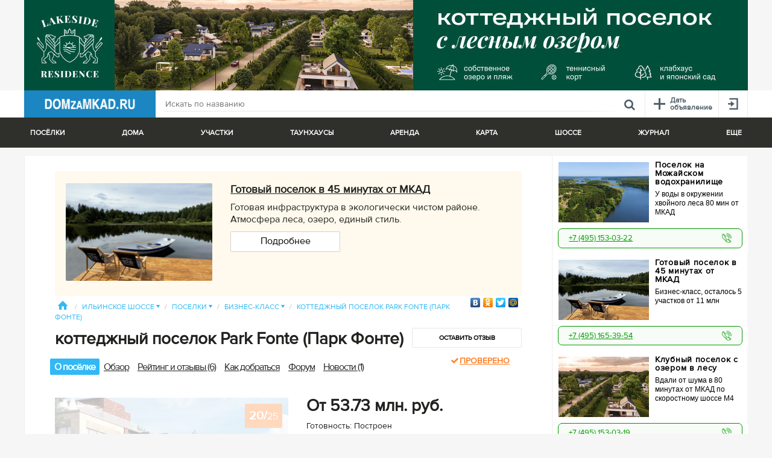

--- FILE ---
content_type: text/html; charset=UTF-8
request_url: https://www.domzamkad.ru/villages/park-fonte.html
body_size: 29018
content:

<!DOCTYPE html><html lang="ru"><head><meta charset="utf-8"><title>Коттеджный поселок Park Fonte (Парк Фонте) (Ильинское шоссе) – дома, участки. 
				Отзывы о Park Fonte (Парк Фонте), фото, официальный сайт.</title><meta content="В 25 км от Москвы, в центре Истринского района, строится коттеджный поселок «Park Fonte». Клубный поселок, стильные сблокированные коттеджи, центральные коммуникации, развитая инфраструктура района. Подробности на сайте!" name="description" /><meta property="og:image" content="/imagecache/de7291514bc7f489ce492c2742975c0c.jpg" /><meta http-equiv="X-UA-Compatible" content="IE=edge"><meta name="viewport" content="width=device-width, initial-scale=1, maximum-scale=1"><link rel="shortcut icon" href="/favicon.ico?v4"><link type="text/css" rel="stylesheet" href="/css/83f1ed2.css"/><link media="print" type="text/css" rel="stylesheet" href="/css/343e4d2.css"/><!--[if lte IE 9]><link type="text/css" rel="stylesheet" href="/css/05ee182.css"/><![endif]--><!--[if lt IE 9]><script src="http://html5shiv.googlecode.com/svn/trunk/html5.js"></script><script>!window.html5 && document.write('<script src="/bundles/krdzm/libs/html5shiv/dist/html5shiv.js"><\/script>')</script><![endif]--><script src="//use.typekit.net/bli1joq.js"></script><script>try{Typekit.load();}catch(e){}</script><script src="https://yastatic.net/pcode/adfox/loader.js" crossorigin="anonymous"></script><script src="https://api-maps.yandex.ru/2.1/?apikey=1c8523b4-dd7d-4604-8767-50b4f8ba4a57&lang=ru_RU"></script><!-- Google Tag Manager --><script>(function(w,d,s,l,i){w[l]=w[l]||[];w[l].push({'gtm.start':new Date().getTime(),event:'gtm.js'});var f=d.getElementsByTagName(s)[0],j=d.createElement(s),dl=l!='dataLayer'?'&l='+l:'';j.async=true;j.src='https://www.googletagmanager.com/gtm.js?id='+i+dl;f.parentNode.insertBefore(j,f);})(window,document,'script','dataLayer','GTM-5N7FL8RW');</script><!-- End Google Tag Manager --><script>
		var require = {
			urlArgs : "00175cbdf2ad19fde3533648b3ac0c0c8e2868ab"
		};
	</script><script src="/js/main-built.min.js"></script></head><body class="no-touchscreen"><!-- Google Tag Manager (noscript) --><noscript><iframe src="https://www.googletagmanager.com/ns.html?id=GTM-5N7FL8RW" height="0" width="0" style="display:none;visibility:hidden"></iframe></noscript><!-- End Google Tag Manager (noscript) --><input type="hidden" value="/" id="basePath" /><section class="highways-block" id="topHighways"><div class="site-fix"><ul class="top-highways-list"><li><a class="top-highways-list__item" href="/highways/altufevskoe-shosse/poselki">Алтуфьевское <span class="top-highways-list__item__count">29</span></a></li><li><a class="top-highways-list__item" href="/highways/borovskoe-shosse/poselki">Боровское <span class="top-highways-list__item__count">101</span></a></li><li><a class="top-highways-list__item" href="/highways/varshavskoe-shosse/poselki">Варшавское <span class="top-highways-list__item__count">349</span></a></li><li><a class="top-highways-list__item" href="/highways/volokolamskoe-shosse/poselki">Волоколамское <span class="top-highways-list__item__count">797</span></a></li><li><a class="top-highways-list__item" href="/highways/gorkovskoe-shosse/poselki">Горьковское <span class="top-highways-list__item__count">701</span></a></li><li><a class="top-highways-list__item" href="/highways/dmitrovskoe-shosse/poselki">Дмитровское <span class="top-highways-list__item__count">1838</span></a></li><li><a class="top-highways-list__item" href="/highways/egorevskoe-shosse/poselki">Егорьевское <span class="top-highways-list__item__count">1030</span></a></li><li><a class="top-highways-list__item" href="/highways/ilinskoe-shosse/poselki">Ильинское <span class="top-highways-list__item__count">221</span></a></li><li><a class="top-highways-list__item" href="/highways/kaluzhskoe-shosse/poselki">Калужское <span class="top-highways-list__item__count">987</span></a></li><li><a class="top-highways-list__item" href="/highways/kashirskoe-shosse/poselki">Каширское <span class="top-highways-list__item__count">1439</span></a></li><li><a class="top-highways-list__item" href="/highways/kievskoe-shosse/poselki">Киевское <span class="top-highways-list__item__count">1230</span></a></li><li><a class="top-highways-list__item" href="/highways/kurkinskoe-shosse/poselki">Куркинское <span class="top-highways-list__item__count">37</span></a></li><li><a class="top-highways-list__item" href="/highways/leningradskoe-shosse/poselki">Ленинградское <span class="top-highways-list__item__count">1222</span></a></li><li><a class="top-highways-list__item" href="/highways/mashkinskoe-shosse/poselki">Машкинское <span class="top-highways-list__item__count">2</span></a></li><li><a class="top-highways-list__item" href="/highways/minskoe-shosse/poselki">Минское <span class="top-highways-list__item__count">1115</span></a></li><li><a class="top-highways-list__item" href="/highways/mozhaiskoe-shosse/poselki">Можайское <span class="top-highways-list__item__count">1070</span></a></li><li><a class="top-highways-list__item" href="/highways/novorizhskoe-shosse/poselki">Новорижское <span class="top-highways-list__item__count">2180</span></a></li><li><a class="top-highways-list__item" href="/highways/novoryazanskoe-shosse/poselki">Новорязанское <span class="top-highways-list__item__count">1272</span></a></li><li><a class="top-highways-list__item" href="/highways/novoshodnenskoe-shosse/poselki">Новосходненское <span class="top-highways-list__item__count">15</span></a></li><li><a class="top-highways-list__item" href="/highways/nosovihinskoe-shosse/poselki">Носовихинское <span class="top-highways-list__item__count">610</span></a></li><li><a class="top-highways-list__item" href="/highways/ostashkovskoe-shosse/poselki">Осташковское <span class="top-highways-list__item__count">138</span></a></li><li><a class="top-highways-list__item" href="/highways/pyatnitskoe-shosse/poselki">Пятницкое <span class="top-highways-list__item__count">589</span></a></li><li><a class="top-highways-list__item" href="/highways/rogachevskoe-shosse/poselki">Рогачевское <span class="top-highways-list__item__count">42</span></a></li><li><a class="top-highways-list__item" href="/highways/rublevo-uspenskoe-shosse/poselki">Рублево-Успенское <span class="top-highways-list__item__count">683</span></a></li><li><a class="top-highways-list__item" href="/highways/rjazanskoe-shosse/poselki">Рязанское <span class="top-highways-list__item__count">79</span></a></li><li><a class="top-highways-list__item" href="/highways/simferopolskoe-shosse/poselki">Симферопольское <span class="top-highways-list__item__count">1420</span></a></li><li><a class="top-highways-list__item" href="/highways/skolkovskoe-shosse/poselki">Сколковское <span class="top-highways-list__item__count">35</span></a></li><li><a class="top-highways-list__item" href="/highways/trassa-m4-don-shosse/poselki">Трасса М4 Дон <span class="top-highways-list__item__count">62</span></a></li><li><a class="top-highways-list__item" href="/highways/schelkovskoe-shosse/poselki">Щелковское <span class="top-highways-list__item__count">525</span></a></li><li><a class="top-highways-list__item" href="/highways/yaroslavskoe-shosse/poselki">Ярославское <span class="top-highways-list__item__count">1392</span></a></li></ul></div></section><section class="highways-block" id="topDistricts"><div class="site-fix"><ul class="top-highways-list"><li><a class="top-highways-list__item" href="/regions/new-moscow">Новая Москва <span class="top-highways-list__item__count">671</span></a></li><li><a class="top-highways-list__item" href="/regions/balashihinskij-rajon/poselki">Балашихинский <span class="top-highways-list__item__count">75</span></a></li><li><a class="top-highways-list__item" href="/regions/volokolamskij-rajon/poselki">Волоколамский <span class="top-highways-list__item__count">424</span></a></li><li><a class="top-highways-list__item" href="/regions/voskresenskij-rajon/poselki">Воскресенский <span class="top-highways-list__item__count">307</span></a></li><li><a class="top-highways-list__item" href="/regions/dmitrovskij-rajon/poselki">Дмитровский <span class="top-highways-list__item__count">896</span></a></li><li><a class="top-highways-list__item" href="/regions/domodedovskij-rajon/poselki">Домодедовский <span class="top-highways-list__item__count">452</span></a></li><li><a class="top-highways-list__item" href="/regions/egorevskij-rajon/poselki">Егорьевский <span class="top-highways-list__item__count">305</span></a></li><li><a class="top-highways-list__item" href="/regions/zarajskij-rajon/poselki">Зарайский <span class="top-highways-list__item__count">49</span></a></li><li><a class="top-highways-list__item" href="/regions/istrinskij-rajon/poselki">Истринский <span class="top-highways-list__item__count">1192</span></a></li><li><a class="top-highways-list__item" href="/regions/kashirskij-rajon/poselki">Каширский <span class="top-highways-list__item__count">68</span></a></li><li><a class="top-highways-list__item" href="/regions/klinskij-rajon/poselki">Клинский <span class="top-highways-list__item__count">430</span></a></li><li><a class="top-highways-list__item" href="/regions/kolomenskij-rajon/poselki">Коломенский <span class="top-highways-list__item__count">164</span></a></li><li><a class="top-highways-list__item" href="/regions/krasnogorskij-rajon/poselki">Красногорский <span class="top-highways-list__item__count">241</span></a></li><li><a class="top-highways-list__item" href="/regions/leninskij-rajon/poselki">Ленинский <span class="top-highways-list__item__count">320</span></a></li><li><a class="top-highways-list__item" href="/regions/lotoshinskij-rajon/poselki">Лотошинский <span class="top-highways-list__item__count">41</span></a></li><li><a class="top-highways-list__item" href="/regions/luhovickij-rajon/poselki">Луховицкий <span class="top-highways-list__item__count">14</span></a></li><li><a class="top-highways-list__item" href="/regions/ljubereckij-rajon/poselki">Люберецкий <span class="top-highways-list__item__count">59</span></a></li><li><a class="top-highways-list__item" href="/regions/mozhajskij-rajon/poselki">Можайский <span class="top-highways-list__item__count">370</span></a></li><li><a class="top-highways-list__item" href="/regions/mytiwinskij-rajon/poselki">Мытищинский <span class="top-highways-list__item__count">257</span></a></li><li><a class="top-highways-list__item" href="/regions/naro-fominskij-rajon/poselki">Наро-Фоминский <span class="top-highways-list__item__count">748</span></a></li><li><a class="top-highways-list__item" href="/regions/noginskij-rajon/poselki">Ногинский <span class="top-highways-list__item__count">604</span></a></li><li><a class="top-highways-list__item" href="/regions/odincovskij-rajon/poselki">Одинцовский <span class="top-highways-list__item__count">1104</span></a></li><li><a class="top-highways-list__item" href="/regions/ozerskij-rajon/poselki">Озерский <span class="top-highways-list__item__count">84</span></a></li><li><a class="top-highways-list__item" href="/regions/orehovo-zuevskij-rajon/poselki">Орехово-Зуевский <span class="top-highways-list__item__count">368</span></a></li><li><a class="top-highways-list__item" href="/regions/pavlovo-posadskij-rajon/poselki">Павлово-Посадский <span class="top-highways-list__item__count">290</span></a></li><li><a class="top-highways-list__item" href="/regions/podolskij-rajon/poselki">Подольский <span class="top-highways-list__item__count">394</span></a></li><li><a class="top-highways-list__item" href="/regions/pushkinskij-rajon/poselki">Пушкинский <span class="top-highways-list__item__count">494</span></a></li><li><a class="top-highways-list__item" href="/regions/ramenskij-rajon/poselki">Раменский <span class="top-highways-list__item__count">834</span></a></li><li><a class="top-highways-list__item" href="/regions/ruzskij-rajon/poselki">Рузский <span class="top-highways-list__item__count">436</span></a></li><li><a class="top-highways-list__item" href="/regions/sergievo-posadskij-rajon/poselki">Сергиево-Посадский <span class="top-highways-list__item__count">536</span></a></li><li><a class="top-highways-list__item" href="/regions/serebrjano-prudskij-rajon/poselki">Серебряно-Прудский <span class="top-highways-list__item__count">17</span></a></li><li><a class="top-highways-list__item" href="/regions/serpuhovskij-rajon/poselki">Серпуховский <span class="top-highways-list__item__count">357</span></a></li><li><a class="top-highways-list__item" href="/regions/solnechnogorskij-rajon/poselki">Солнечногорский <span class="top-highways-list__item__count">894</span></a></li><li><a class="top-highways-list__item" href="/regions/stupinskij-rajon/poselki">Ступинский <span class="top-highways-list__item__count">642</span></a></li><li><a class="top-highways-list__item" href="/regions/taldomskij-rajon/poselki">Талдомский <span class="top-highways-list__item__count">361</span></a></li><li><a class="top-highways-list__item" href="/regions/himkinskij-rajon/poselki">Химкинский <span class="top-highways-list__item__count">76</span></a></li><li><a class="top-highways-list__item" href="/regions/chehovskij-rajon/poselki">Чеховский <span class="top-highways-list__item__count">553</span></a></li><li><a class="top-highways-list__item" href="/regions/shaturskij-rajon/poselki">Шатурский <span class="top-highways-list__item__count">83</span></a></li><li><a class="top-highways-list__item" href="/regions/shahovskoj-rajon/poselki">Шаховской <span class="top-highways-list__item__count">179</span></a></li><li><a class="top-highways-list__item" href="/regions/shelkovskij-rajon/poselki">Щелковский <span class="top-highways-list__item__count">392</span></a></li></ul></div></section><div class="top-banner site-fix" style="margin: 0 auto; line-height: 0;"><a href="https://lakesideresidence.life/?utm_source=domzamkad&amp;utm_medium=affiliate&amp;utm_campaign=banner_verh_okt_24?erid=LjN8Jy1Xc" target="_blank"><img style = "width: 100%;" src="/imagecache/c5d896072c97c176ba7d6feafb8b7a02.jpg" /></a></div><header class="site-header clearfix"><div class="site-fix"><div class="site-header__menu-wrap"><nav class="site-header__scope-menu"><a class="site-header__logo" href="/"><img src="/images/a62bdc6.png" alt="" /></a><a data-toggle-id="topWhole" id="wholeToggle" class="site-header__menu_item icon" href="/"><span class="site-header__menu_item_icon icon-burger"></span></a></nav><nav class="site-header__personal-menu"><a id="favoritesMenu" style="display: none" class="site-header__menu_item" href="/favorites"><span class="site-header__menu_item_icon icon-heart"></span><span class="count">0</span></a><a id="addTrigger" data-logged-in="false" class="site-header__menu_item" href="/cabinet/add"><span class="site-header__menu_item_icon icon-plus-new"></span><span class="site-header__menu_item__text">Дать<br />объявление</span></a><a id="loginTrigger" class="site-header__menu_item " href="#login.html"><span class="site-header__menu_item_icon icon-login"></span></a></nav><div class="query-search"><form method="GET" action="/search"><input type="hidden" name="sorting" value="Relevance" /><input type="hidden" name="object" value="all"/><button class="query-search--reset" type="reset"><span class="icon-close"></span></button><input id="search_query" class="query-search__input" name="q" value="" placeholder="Искать по названию" /><button type="submit" class="query-search__btn"><span class="icon-search"></span></button></form></div></div></div></header><div class="top-search " id="topSearch"><div id="topWhole" class="top-search__primary-filters"><div class="site-fix"><div class="top-filters-tabs"><div class="top-filters-tabs__flex top-filters-tabs__flex--has-sub"><span class="top-filters-tabs__item">Посёлки</span><div class="more-menu"><ul><li><a href="/villages">Все</a></li><li><a href="/villages/stroyashchiyeysya">Строящиеся</a></li><li><a href="/villages/econom-class">Эконом-класса</a></li><li><a href="/villages/sites_without_contract">С участками без подряда</a></li><li><a href="/villages/with_pano">С панорамами</a></li><li><a href="/ratings.html">Рейтинг</a></li><li><a href="/articles/rubric-ekskursii.html">Экскурсии</a></li><li><a href="/map">Карта поселков</a></li><li><a href="/kartazvezd">Карта знаменитостей</a></li><li><a href="/map/panorama">Панорамы поселков</a></li></ul></div></div><div class="top-filters-tabs__flex top-filters-tabs__flex--has-sub"><span class="top-filters-tabs__item">Дома</span><div class="more-menu"><ul><li><a href="/cottages">Все</a></li><li><a href="/cottages/in_village">В поселке</a></li><li><a href="/cottages">В деревне</a></li></ul></div></div><div class="top-filters-tabs__flex top-filters-tabs__flex--has-sub"><span class="top-filters-tabs__item">Участки</span><div class="more-menu"><ul><li><a href="/sites">Все</a></li><li><a href="/sites/v_poselke">В поселке</a></li><li><a href="/sites/without_contract">Без подряда</a></li></ul></div></div><div class="top-filters-tabs__flex"><a href="/townhouses" class="top-filters-tabs__item">Таунхаусы</a></div><div class="top-filters-tabs__flex top-filters-tabs__flex--has-sub"><span class="top-filters-tabs__item">Аренда</span><div class="more-menu"><ul><li><a href="/rent">Вся</a></li><li><a href="/rent/daily">Посуточно</a></li><li><a href="/rent/longterm">На длительный срок</a></li></ul></div></div><div class="top-filters-tabs__flex top-filters-tabs__flex--has-sub"><span class="top-filters-tabs__item">Карта</span><div class="more-menu"><ul><li><a href="/map">Поселков</a></li><li><a href="/kartazvezd">Знаменитостей</a></li><li><a href="/map/panorama">Панорамы сверху</a></li></ul></div></div><div class="top-filters-tabs__flex top-filters-tabs__flex--has-sub"><span class="top-filters-tabs__item">Шоссе</span><div class="more-menu scroll-y"><ul><li><a href="/highways/altufevskoe-shosse/poselki">Алтуфьевское</a></li><li><a href="/highways/borovskoe-shosse/poselki">Боровское</a></li><li><a href="/highways/varshavskoe-shosse/poselki">Варшавское</a></li><li><a href="/highways/volokolamskoe-shosse/poselki">Волоколамское</a></li><li><a href="/highways/gorkovskoe-shosse/poselki">Горьковское</a></li><li><a href="/highways/dmitrovskoe-shosse/poselki">Дмитровское</a></li><li><a href="/highways/egorevskoe-shosse/poselki">Егорьевское</a></li><li><a href="/highways/ilinskoe-shosse/poselki">Ильинское</a></li><li><a href="/highways/kaluzhskoe-shosse/poselki">Калужское</a></li><li><a href="/highways/kashirskoe-shosse/poselki">Каширское</a></li><li><a href="/highways/kievskoe-shosse/poselki">Киевское</a></li><li><a href="/highways/kurkinskoe-shosse/poselki">Куркинское</a></li><li><a href="/highways/leningradskoe-shosse/poselki">Ленинградское</a></li><li><a href="/highways/mashkinskoe-shosse/poselki">Машкинское</a></li><li><a href="/highways/minskoe-shosse/poselki">Минское</a></li><li><a href="/highways/mozhaiskoe-shosse/poselki">Можайское</a></li><li><a href="/highways/novorizhskoe-shosse/poselki">Новорижское</a></li><li><a href="/highways/novoryazanskoe-shosse/poselki">Новорязанское</a></li><li><a href="/highways/novoshodnenskoe-shosse/poselki">Новосходненское</a></li><li><a href="/highways/nosovihinskoe-shosse/poselki">Носовихинское</a></li><li><a href="/highways/ostashkovskoe-shosse/poselki">Осташковское</a></li><li><a href="/highways/pyatnitskoe-shosse/poselki">Пятницкое</a></li><li><a href="/highways/rogachevskoe-shosse/poselki">Рогачевское</a></li><li><a href="/highways/rublevo-uspenskoe-shosse/poselki">Рублево-Успенское</a></li><li><a href="/highways/rjazanskoe-shosse/poselki">Рязанское</a></li><li><a href="/highways/simferopolskoe-shosse/poselki">Симферопольское</a></li><li><a href="/highways/skolkovskoe-shosse/poselki">Сколковское</a></li><li><a href="/highways/trassa-m4-don-shosse/poselki">Трасса М4 Дон</a></li><li><a href="/highways/schelkovskoe-shosse/poselki">Щелковское</a></li><li><a href="/highways/yaroslavskoe-shosse/poselki">Ярославское</a></li></ul></div></div><div class="top-filters-tabs__flex top-filters-tabs__flex--has-sub"><span class="top-filters-tabs__item">Журнал</span><div class="more-menu"><ul><li><a href="/articles/rubric-ekskursii.html">Обзоры поселков</a></li><li><a href="/articles">Статьи</a></li><li><a href="/articles/rubric-analitika.html">Аналитика</a></li><li><a href="/articles/rubric-znamenitosti.html">Знаменитости</a></li><li><a href="/articles/rubric-mneniya-spetcialistov.html">Мнения специалистов</a></li><li><a href="/news">Новости</a></li></ul></div></div><div class="top-filters-tabs__flex top-filters-tabs__flex--has-sub"><span class="top-filters-tabs__item">Еще</span><div class="more-menu"><ul><li><a href="/infrastructura/groups.html">Инфраструктура</a></li><li><a href="/companies/developers.html">Девелоперы</a></li><li><a href="/companies/builders.html">Застройщики</a></li><li><a href="/companies/agency.html">Агентства недвижимости</a></li></ul></div></div></div></div></div><div class="site-fix"></div></div><div class="site-fix clearfix has-sticked"><div class="ol-wrap"><div class="banners-list banners-list-vertical pull-right" id="fixedSpec"><noindex><div><a rel="nofollow" href="/s/14830" class="banners-new-list__item right-spec_modify max-adv-clicks" target="_blank" data-ymetrika="reklama1"><div class="banners-new-list__item-wrap right-spec_modify"><img class="banners-new-list__item-img right-spec_modify" src="/imagecache/dd4d460bd599ada8a955aa640086a799.jpg" alt="Поселок на Можайском водохранилище" /><div class="banners-new-list__item-caption right-spec_modify"><div class="banners-new-list__item-title right-spec_modify">Поселок на Можайском водохранилище</div><div class="banners-new-list__item-desc right-spec_modify mini"><p>У воды в окружении хвойного леса 80 мин от МКАД</p></div><div class="banners-new-list__item-desc right-spec_modify"><p>Два пляжа, причал для лодок, СПА, теннис банный комплекс, ферма, фитнес и воркаут зоны</p></div></div></div></a><div><a class="phone_spec" href="tel:+7495153-03-22"><span>+7 (495) 153-03-22</span></a></div></div></noindex><noindex><div><a rel="nofollow" href="/s/14831" class="banners-new-list__item right-spec_modify max-adv-clicks" target="_blank" data-ymetrika="reklama1"><div class="banners-new-list__item-wrap right-spec_modify"><img class="banners-new-list__item-img right-spec_modify" src="/imagecache/d403ee72b77614883d0371ad1cc4e116.jpg" alt="Готовый поселок в 45 минутах от МКАД" /><div class="banners-new-list__item-caption right-spec_modify"><div class="banners-new-list__item-title right-spec_modify">Готовый поселок в 45 минутах от МКАД</div><div class="banners-new-list__item-desc right-spec_modify mini"><p>Бизнес-класс, осталось 5 участков от 11 млн</p></div><div class="banners-new-list__item-desc right-spec_modify"><p>Готовая инфраструктура в экологически чистом районе. Атмосфера леса, озеро, единый стиль.</p></div></div></div></a><div><a class="phone_spec" href="tel:+7495165-39-54"><span>+7 (495) 165-39-54</span></a></div></div></noindex><noindex><div><a rel="nofollow" href="/s/14836" class="banners-new-list__item right-spec_modify max-adv-clicks" target="_blank" data-ymetrika="reklama1"><div class="banners-new-list__item-wrap right-spec_modify"><img class="banners-new-list__item-img right-spec_modify" src="/imagecache/28dd3b84ec3a31482a29780baf22b4f8.jpg" alt="Клубный поселок с озером в лесу" /><div class="banners-new-list__item-caption right-spec_modify"><div class="banners-new-list__item-title right-spec_modify">Клубный поселок с озером в лесу</div><div class="banners-new-list__item-desc right-spec_modify mini"><p>Вдали от шума в 80 минутах от МКАД по скоростному шоссе M4</p></div><div class="banners-new-list__item-desc right-spec_modify"><p>Собственное озеро, теннисный корт, клабхаус, пляж, воркаут, детские площадки</p></div></div></div></a><div><a class="phone_spec" href="tel:+7495153-03-19"><span>+7 (495) 153-03-19</span></a></div></div></noindex><noindex><div><a rel="nofollow" href="/s/14847" class="banners-new-list__item right-spec_modify max-adv-clicks" target="_blank" data-ymetrika="reklama1"><div class="banners-new-list__item-wrap right-spec_modify"><img class="banners-new-list__item-img right-spec_modify" src="/imagecache/3930527451c39ec9980ddd537a4a81a0.jpg" alt="Лесной поселок бизнес-класса у озера" /><div class="banners-new-list__item-caption right-spec_modify"><div class="banners-new-list__item-title right-spec_modify">Лесной поселок бизнес-класса у озера</div><div class="banners-new-list__item-desc right-spec_modify mini"><p>В 45 мин от МКАД по М11. Участки 3,63 млн ₽</p></div><div class="banners-new-list__item-desc right-spec_modify"><p>Вековой лес, собственное озеро, пляж с пирсом и охрана 24/7. 87 участков от 11 соток</p></div></div></div></a><div><a class="phone_spec" href="tel:+7495121-30-26"><span>+7 (495) 121-30-26</span></a></div></div></noindex><noindex><div><a rel="nofollow" href="/s/14843" class="banners-new-list__item right-spec_modify max-adv-clicks" target="_blank" data-ymetrika="reklama1"><div class="banners-new-list__item-wrap right-spec_modify"><img class="banners-new-list__item-img right-spec_modify" src="/imagecache/02a1a88a34287ede53970ec4159c844f.jpg" alt="Дома и участки Юсупово Village" /><div class="banners-new-list__item-caption right-spec_modify"><div class="banners-new-list__item-title right-spec_modify">Дома и участки Юсупово Village</div><div class="banners-new-list__item-desc right-spec_modify mini"><p>Бизнес-класс. 24 км от МКАД в г. Домодедово</p></div><div class="banners-new-list__item-desc right-spec_modify"><p>Школа, дет. сад, магазины,фитнес, бассейн. Ипотека 6%! Рассрочка от Застройщика.</p></div></div></div></a><div><a class="phone_spec" href="tel:+7495021-46-73"><span>+7 (495) 021-46-73</span></a></div></div></noindex><noindex><div><a rel="nofollow" href="/s/14813" class="banners-new-list__item right-spec_modify max-adv-clicks" target="_blank" data-ymetrika="reklama1"><div class="banners-new-list__item-wrap right-spec_modify"><img class="banners-new-list__item-img right-spec_modify" src="/imagecache/400143c55d67232abe07f80cfd22fce6.jpg" alt="Клубный поселок Марьина Гора" /><div class="banners-new-list__item-caption right-spec_modify"><div class="banners-new-list__item-title right-spec_modify">Клубный поселок Марьина Гора</div><div class="banners-new-list__item-desc right-spec_modify mini"><p>31 км от МКАД, Пестовское вдхр!</p></div><div class="banners-new-list__item-desc right-spec_modify"><p>РАССРОЧКА 0%. Клубная инфраструктура. Готовые дома. Все для жизни и отдыха.</p></div></div></div></a><div><a class="phone_spec" href="tel:+7495156-28-85"><span>+7 (495) 156-28-85</span></a></div></div></noindex><noindex><div><a rel="nofollow" href="/s/14825" class="banners-new-list__item right-spec_modify max-adv-clicks" target="_blank" data-ymetrika="reklama1"><div class="banners-new-list__item-wrap right-spec_modify"><img class="banners-new-list__item-img right-spec_modify" src="/imagecache/ce4b6864d818c72125f6088262eea4d0.jpg" alt="Рузские дачи" /><div class="banners-new-list__item-caption right-spec_modify"><div class="banners-new-list__item-title right-spec_modify">Рузские дачи</div><div class="banners-new-list__item-desc right-spec_modify mini"><p>Участки рядом с пляжем. От 1,7 млн руб. Поселок построен</p></div><div class="banners-new-list__item-desc right-spec_modify"></div></div></div></a></div></noindex><noindex><div><a rel="nofollow" href="/s/14832" class="banners-new-list__item right-spec_modify max-adv-clicks" target="_blank" data-ymetrika="reklama1"><div class="banners-new-list__item-wrap right-spec_modify"><img class="banners-new-list__item-img right-spec_modify" src="/imagecache/bfeaf3025999682dfd30b79e436b435b.jpg" alt="Коттеджный поселок Верба Парк" /><div class="banners-new-list__item-caption right-spec_modify"><div class="banners-new-list__item-title right-spec_modify">Коттеджный поселок Верба Парк</div><div class="banners-new-list__item-desc right-spec_modify mini"><p>РАССРОЧКА 0%! Ваш дом в заповедном лесу!</p></div><div class="banners-new-list__item-desc right-spec_modify"><p>30 минут от Москвы по Ярославскому шоссе. Поселок окружён густым лесом.</p></div></div></div></a><div><a class="phone_spec" href="tel:+7495085-32-49"><span>+7 (495) 085-32-49</span></a></div></div></noindex><noindex><div><a rel="nofollow" href="/s/14797" class="banners-new-list__item right-spec_modify max-adv-clicks" target="_blank" data-ymetrika="reklama1"><div class="banners-new-list__item-wrap right-spec_modify"><img class="banners-new-list__item-img right-spec_modify" src="/imagecache/f9339b1b12244e6dfe6bcf7d2b7b221d.jpg" alt="Мебельный текстиль «СОЮЗ-М»" /><div class="banners-new-list__item-caption right-spec_modify"><div class="banners-new-list__item-title right-spec_modify">Мебельный текстиль «СОЮЗ-М»</div><div class="banners-new-list__item-desc right-spec_modify mini"><p>Все типы тканей. Собственный склад.</p></div><div class="banners-new-list__item-desc right-spec_modify"><p>Более 2500 артикулов в наличии.</p></div></div></div></a></div></noindex><noindex><div><a rel="nofollow" href="/s/14846" class="banners-new-list__item right-spec_modify max-adv-clicks" target="_blank" data-ymetrika="reklama1"><div class="banners-new-list__item-wrap right-spec_modify"><img class="banners-new-list__item-img right-spec_modify" src="/imagecache/f7b7937b1ded9cd4b4a3519bfa0870e9.jpg" alt="Клубный поселок Гранд Клязьма" /><div class="banners-new-list__item-caption right-spec_modify"><div class="banners-new-list__item-title right-spec_modify">Клубный поселок Гранд Клязьма</div><div class="banners-new-list__item-desc right-spec_modify mini"><p>Последние участки по цене старта продаж.</p></div><div class="banners-new-list__item-desc right-spec_modify"><p>Поселок у воды в 12 км от МКАД. 500 метров береговой линии на Клязьминском вдхр</p></div></div></div></a><div><a class="phone_spec" href="tel:+7495742-44-93"><span>+7 (495) 742-44-93</span></a></div></div></noindex><noindex><div><a rel="nofollow" href="/s/14844" class="banners-new-list__item right-spec_modify max-adv-clicks" target="_blank" data-ymetrika="reklama1"><div class="banners-new-list__item-wrap right-spec_modify"><img class="banners-new-list__item-img right-spec_modify" src="/imagecache/1ce233f7c20fc2f105387338d05f9bd7.jpg" alt="Резиденции у воды" /><div class="banners-new-list__item-caption right-spec_modify"><div class="banners-new-list__item-title right-spec_modify">Резиденции у воды</div><div class="banners-new-list__item-desc right-spec_modify mini"><p>1-я линия Озернинского вдхр. От 80 соток. Свой причал</p></div><div class="banners-new-list__item-desc right-spec_modify"></div></div></div></a></div></noindex><!-- Yandex.RTB --><script>window.yaContextCb=window.yaContextCb||[]</script><script src="https://yandex.ru/ads/system/context.js" async></script>
        код блока:
        <!-- Yandex.RTB R-A-12079635-4 --><div id="yandex_rtb_R-A-12079635-4"></div><script>
        window.yaContextCb.push(() => {
            Ya.Context.AdvManager.render({
                "blockId": "R-A-12079635-4",
                "renderTo": "yandex_rtb_R-A-12079635-4"
            })
        })
        </script></div></div><div class="page"><section class="page-content"><div class="settlement-header-bg"><section class="banners-block-vertical"><noindex><div class="block-item clearfix"><div class="block-item-img"><a rel="nofollow" target="_blank" href="/s/14831" data-ymetrika="reklama1" class="max-adv-clicks"><img src="/imagecache/4e3e459bc931f857b613abbcdb812d1a.jpg" width="300px" alt="image" class="catalog-item__img"></a></div><div class="block-item-container"><div class="block-item-title-container clearfix"><div class="block-item-title"><a rel="nofollow" target="_blank" href="/s/14831" data-ymetrika="reklama1" class="max-adv-clicks">Готовый поселок в 45 минутах от МКАД</a></div></div><div class="block-item-text"><p>Готовая инфраструктура в экологически чистом районе. Атмосфера леса, озеро, единый стиль.</p></div><div class="block-item-text"><a href="/s/14831" rel="nofollow" target="_blank" data-ymetrika="reklama1" class="link-button max-adv-clicks">
							Подробнее
						</a></div></div></div></noindex></section><div class="page-shares pull-right no-print"><div class="yashare-auto-init" data-yashareL10n="ru"
						 data-yashareQuickServices="vkontakte,odnoklassniki,facebook,twitter,moimir"
						 data-yashareType="none"></div></div><nav class="path-menu"><a class="path-menu__item" href="/"><span class="icon-home path-home"></span></a><span class="path-menu__separator">/</span><div class="path-menu__dropped"><ul class="path-menu__dropdown"><li><a class="path-menu__item" href="/redirect?url=L2hpZ2h3YXlzL2FsdHVmZXZza29lLXNob3NzZS9wb3NlbGtp">Алтуфьевское шоссе&nbsp;(9)</a></li><li><a class="path-menu__item" href="/redirect?url=L2hpZ2h3YXlzL2Jvcm92c2tvZS1zaG9zc2UvcG9zZWxraQ==">Боровское шоссе&nbsp;(18)</a></li><li><a class="path-menu__item" href="/redirect?url=L2hpZ2h3YXlzL3ZhcnNoYXZza29lLXNob3NzZS9wb3NlbGtp">Варшавское шоссе&nbsp;(46)</a></li><li><a class="path-menu__item" href="/redirect?url=L2hpZ2h3YXlzL3ZvbG9rb2xhbXNrb2Utc2hvc3NlL3Bvc2Vsa2k=">Волоколамское шоссе&nbsp;(170)</a></li><li><a class="path-menu__item" href="/redirect?url=L2hpZ2h3YXlzL2dvcmtvdnNrb2Utc2hvc3NlL3Bvc2Vsa2k=">Горьковское шоссе&nbsp;(102)</a></li><li><a class="path-menu__item" href="/redirect?url=L2hpZ2h3YXlzL2RtaXRyb3Zza29lLXNob3NzZS9wb3NlbGtp">Дмитровское шоссе&nbsp;(288)</a></li><li><a class="path-menu__item" href="/redirect?url=L2hpZ2h3YXlzL2Vnb3JldnNrb2Utc2hvc3NlL3Bvc2Vsa2k=">Егорьевское шоссе&nbsp;(85)</a></li><li><a class="path-menu__item" href="/redirect?url=L2hpZ2h3YXlzL2lsaW5za29lLXNob3NzZS9wb3NlbGtp">Ильинское шоссе&nbsp;(53)</a></li><li><a class="path-menu__item" href="/redirect?url=L2hpZ2h3YXlzL2thbHV6aHNrb2Utc2hvc3NlL3Bvc2Vsa2k=">Калужское шоссе&nbsp;(268)</a></li><li><a class="path-menu__item" href="/redirect?url=L2hpZ2h3YXlzL2thc2hpcnNrb2Utc2hvc3NlL3Bvc2Vsa2k=">Каширское шоссе&nbsp;(222)</a></li><li><a class="path-menu__item" href="/redirect?url=L2hpZ2h3YXlzL2tpZXZza29lLXNob3NzZS9wb3NlbGtp">Киевское шоссе&nbsp;(260)</a></li><li><a class="path-menu__item" href="/redirect?url=L2hpZ2h3YXlzL2t1cmtpbnNrb2Utc2hvc3NlL3Bvc2Vsa2k=">Куркинское шоссе&nbsp;(17)</a></li><li><a class="path-menu__item" href="/redirect?url=L2hpZ2h3YXlzL2xlbmluZ3JhZHNrb2Utc2hvc3NlL3Bvc2Vsa2k=">Ленинградское шоссе&nbsp;(248)</a></li><li><a class="path-menu__item" href="/redirect?url=L2hpZ2h3YXlzL21hc2hraW5za29lLXNob3NzZS9wb3NlbGtp">Машкинское шоссе&nbsp;(2)</a></li><li><a class="path-menu__item" href="/redirect?url=L2hpZ2h3YXlzL21pbnNrb2Utc2hvc3NlL3Bvc2Vsa2k=">Минское шоссе&nbsp;(217)</a></li><li><a class="path-menu__item" href="/redirect?url=L2hpZ2h3YXlzL21vemhhaXNrb2Utc2hvc3NlL3Bvc2Vsa2k=">Можайское шоссе&nbsp;(139)</a></li><li><a class="path-menu__item" href="/redirect?url=L2hpZ2h3YXlzL25vdm9yaXpoc2tvZS1zaG9zc2UvcG9zZWxraQ==">Новорижское шоссе&nbsp;(675)</a></li><li><a class="path-menu__item" href="/redirect?url=L2hpZ2h3YXlzL25vdm9yeWF6YW5za29lLXNob3NzZS9wb3NlbGtp">Новорязанское шоссе&nbsp;(240)</a></li><li><a class="path-menu__item" href="/redirect?url=L2hpZ2h3YXlzL25vdm9zaG9kbmVuc2tvZS1zaG9zc2UvcG9zZWxraQ==">Новосходненское шоссе&nbsp;(10)</a></li><li><a class="path-menu__item" href="/redirect?url=L2hpZ2h3YXlzL25vc292aWhpbnNrb2Utc2hvc3NlL3Bvc2Vsa2k=">Носовихинское шоссе&nbsp;(60)</a></li><li><a class="path-menu__item" href="/redirect?url=L2hpZ2h3YXlzL29zdGFzaGtvdnNrb2Utc2hvc3NlL3Bvc2Vsa2k=">Осташковское шоссе&nbsp;(36)</a></li><li><a class="path-menu__item" href="/redirect?url=L2hpZ2h3YXlzL3B5YXRuaXRza29lLXNob3NzZS9wb3NlbGtp">Пятницкое шоссе&nbsp;(164)</a></li><li><a class="path-menu__item" href="/redirect?url=L2hpZ2h3YXlzL3JvZ2FjaGV2c2tvZS1zaG9zc2UvcG9zZWxraQ==">Рогачевское шоссе&nbsp;(41)</a></li><li><a class="path-menu__item" href="/redirect?url=L2hpZ2h3YXlzL3J1Ymxldm8tdXNwZW5za29lLXNob3NzZS9wb3NlbGtp">Рублево-Успенское шоссе&nbsp;(203)</a></li><li><a class="path-menu__item" href="/redirect?url=L2hpZ2h3YXlzL3JqYXphbnNrb2Utc2hvc3NlL3Bvc2Vsa2k=">Рязанское шоссе&nbsp;(8)</a></li><li><a class="path-menu__item" href="/redirect?url=L2hpZ2h3YXlzL3NpbWZlcm9wb2xza29lLXNob3NzZS9wb3NlbGtp">Симферопольское шоссе&nbsp;(361)</a></li><li><a class="path-menu__item" href="/redirect?url=L2hpZ2h3YXlzL3Nrb2xrb3Zza29lLXNob3NzZS9wb3NlbGtp">Сколковское шоссе&nbsp;(8)</a></li><li><a class="path-menu__item" href="/redirect?url=L2hpZ2h3YXlzL3RyYXNzYS1tNC1kb24tc2hvc3NlL3Bvc2Vsa2k=">Трасса М4 Дон шоссе&nbsp;(60)</a></li><li><a class="path-menu__item" href="/redirect?url=L2hpZ2h3YXlzL3NjaGVsa292c2tvZS1zaG9zc2UvcG9zZWxraQ==">Щелковское шоссе&nbsp;(85)</a></li><li><a class="path-menu__item" href="/redirect?url=L2hpZ2h3YXlzL3lhcm9zbGF2c2tvZS1zaG9zc2UvcG9zZWxraQ==">Ярославское шоссе&nbsp;(307)</a></li></ul><a class="path-menu__item" href="/highways/ilinskoe-shosse/poselki">Ильинское шоссе  <span class="path-menu__dropped__pointer">▼</span></a></div><span class="path-menu__separator">/</span><div class="path-menu__dropped"><ul class="path-menu__dropdown"><li><a class="path-menu__item" href="/redirect?url=L2hpZ2h3YXlzL2lsaW5za29lLXNob3NzZS9wb3NlbGtp">Поселки&nbsp;(53)</a></li><li><a class="path-menu__item" href="/redirect?url=L2hpZ2h3YXlzL2lsaW5za29lLXNob3NzZS9uYXNlbGVubmllLXB1bmt0eQ==">Населенные пункты&nbsp;(36)</a></li><li><a class="path-menu__item" href="/redirect?url=L2hpZ2h3YXlzL2lsaW5za29lLXNob3NzZS9zbnRz">СНТ&nbsp;(33)</a></li><li><a class="path-menu__item" href="/redirect?url=L2hpZ2h3YXlzL2lsaW5za29lLXNob3NzZS9wZW9wbGVz">Жители&nbsp;(66)</a></li><li><a class="path-menu__item" href="/infrastructura/groups.html?h[]=12">Инфраструктура&nbsp;(33)</a></li></ul><a class="path-menu__item" href="/highways/ilinskoe-shosse/poselki">Поселки  <span class="path-menu__dropped__pointer">▼</span></a></div><span class="path-menu__separator">/</span><div class="path-menu__dropped"><ul class="path-menu__dropdown"><li><a class="path-menu__item" href="/redirect?url=L2hpZ2h3YXlzL2lsaW5za29lLXNob3NzZS9wb3NlbGtpL25vdmll">Новые&nbsp;(4)</a></li><li><a class="path-menu__item" href="/redirect?url=L2hpZ2h3YXlzL2lsaW5za29lLXNob3NzZS9wb3NlbGtpL2J1c2luZXNzLWNsYXNz">Бизнес-класс&nbsp;(23)</a></li><li><a class="path-menu__item" href="/redirect?url=L2hpZ2h3YXlzL2lsaW5za29lLXNob3NzZS9wb3NlbGtpL2VsaXRueWU=">Элитные&nbsp;(30)</a></li><li><a class="path-menu__item" href="/redirect?url=L2hpZ2h3YXlzL2lsaW5za29lLXNob3NzZS9wb3NlbGtpL3UtbGVzYQ==">У леса&nbsp;(11)</a></li><li><a class="path-menu__item" href="/redirect?url=L2hpZ2h3YXlzL2lsaW5za29lLXNob3NzZS9wb3NlbGtpL3Utdm9kaQ==">У воды&nbsp;(6)</a></li><li><a class="path-menu__item" href="/redirect?url=L2hpZ2h3YXlzL2lsaW5za29lLXNob3NzZS9wb3NlbGtpL3dpdGhfcGFubw==">С панорамами&nbsp;(17)</a></li><li><a class="path-menu__item" href="/redirect?url=L2hpZ2h3YXlzL2lsaW5za29lLXNob3NzZS9wb3NlbGtpL3JhdGluZw==">Рейтинг&nbsp;(19)</a></li><li><a class="path-menu__item" href="/redirect?url=L2hpZ2h3YXlzL2lsaW5za29lLXNob3NzZS9wb3NlbGtpL3Rvd25ob3VzZXM=">Таунхаусы в поселках&nbsp;(18)</a></li><li><a class="path-menu__item" href="/redirect?url=L2hpZ2h3YXlzL2lsaW5za29lLXNob3NzZS9rdmFydGlyeS12LXBvc2Vsa2Fo">Квартиры в поселках&nbsp;(2)</a></li></ul><a class="path-menu__item" href="/highways/ilinskoe-shosse/poselki/business-class">Бизнес-класс  <span class="path-menu__dropped__pointer">▼</span></a></div><span class="path-menu__separator">/</span><a class="path-menu__item active">коттеджный поселок Park Fonte (Парк Фонте)</a></nav><a class="btn btn-ghost btn-review pull-right rate-modal" href="#">оставить отзыв</a><header class="page-header has-page-title has-page-title-inline"><h1>коттеджный поселок Park Fonte (Парк Фонте)</h1><div><small class="page-title__sub"></small><a class="tour pull-right" target="_blank" href="/articles/taunhausy-park-fonte-gorodskoj-uyut-v-berezovoj-rosche.html">проверено</a></div><nav class="item-menu no-print"><div style = "float: left;"><a class="item-menu__item active">О посёлке</a></div><div style = "float: left;"><a class="item-menu__item"
						   target="_blank" href="/articles/taunhausy-park-fonte-gorodskoj-uyut-v-berezovoj-rosche.html">Обзор</a></div><div style = "float: left;"><a class="item-menu__item"
						   href="#reviews ">Рейтинг
							и отзывы (6)</a></div><div style = "float: left;"><a class="item-menu__item"
					   href="#how_to_get ">Как
						добраться</a></div><div style = "float: left;"><a class="item-menu__item" target="_blank"
						   href="/forum/index.php?/forum/42933-park-fonte-парк-фонте/">Форум</a></div><div style = "float: left;"><a class="item-menu__item"
						   href="#news ">Новости
							(1)</a></div></nav></header><section class="catalog-item__face catalog-item__face__settlement clearfix"><div class="catalog-item-img pull-left village-item-img pos-rel"><div class="tour-eval">20/<small>25</small></div><div class="tour-eval-table"><table><tr><td>Местоположение</td><td>5</td></tr><tr><td>Архитектура и планировочные решения</td><td>5</td></tr><tr><td>Инфраструктура</td><td>5</td></tr><tr><td>Условия инвестирования</td><td>5</td></tr><tr><td>Риски и недостатки проекта</td><td>0</td></tr></table></div><div class="loading"><div id="settlementSlider" class="catalog-item-img-wrap"><div class="catalog-item-img__big"><div class="popup"
																	href="/imagecache/eb92ad293f79aec23571ccea771329e2.jpg"
																	title="Парк Фонте"><img
											src="/imagecache/3d543cf4677f3128e2f24a9ba732db60.jpg"
											alt="Парк Фонте"/></div></div><div class="catalog-item-img__big"><div class="popup"
																	href="/imagecache/475218f84f24ebd80fb0a72431d16d74.jpg"
																	title="Коттеджи в Парк Фонте"><img
											src="/imagecache/0b082c34e7db1d7a060314c57a8f5ba3.jpg"
											alt="Коттеджи в Парк Фонте"/></div></div><div class="catalog-item-img__big"><div class="popup"
																	href="/imagecache/bba1ceede1e0f5e9501c7814d640b4a5.jpg"
																	title="Поселок Парк Фонте"><img
											src="/imagecache/6efbfd3c22e1253c3e9a56570d20f32b.jpg"
											alt="Поселок Парк Фонте"/></div></div><div class="catalog-item-img__big"><div class="popup"
																	href="/imagecache/88fdb8f60189025dfe8f752c46f4ef0c.jpg"
																	title="Дом в поселке  Park Fonte"><img
											src="/imagecache/abd37befdb00074947f2cc8ef1649e73.jpg"
											alt="Дом в поселке  Park Fonte"/></div></div></div><div id="settlementThumbs" class="catalog-item-img__thumbs"><a data-slide-index="0" class="catalog-item-img__thumbs-item active"
								   href=""><img src="/imagecache/6d74356e855f756eba2f7a385a5a2290.jpg"
												title="Парк Фонте"/></a><a data-slide-index="1"
									   class="catalog-item-img__thumbs-item "
									   href=""><img src="/imagecache/4d082939644afd2f615ac7bdc5ed5442.jpg"
													title="Коттеджи в Парк Фонте"/></a><a data-slide-index="2"
									   class="catalog-item-img__thumbs-item "
									   href=""><img src="/imagecache/fc2ea7d078cdd05d0984035297336fdb.jpg"
													title="Поселок Парк Фонте"/></a><a data-slide-index="3"
									   class="catalog-item-img__thumbs-item "
									   href=""><img src="/imagecache/a577f31b811fd9847fc59a2630448a4f.jpg"
													title="Дом в поселке  Park Fonte"/></a></div></div><div class="publication-counters"><span class="publication-counter"><span
													class="icon-eye publication-counter-icon"></span>9122</span><span class="publication-counter">Изменено: 21.05.2025</span></div></div><div class="catalog-item-properties"><div class="catalog-item-properties__price">
									От 53.73 млн. <span class="rub">руб.</span><br/></div><div class="catalog-item-properties__list">

			

							Готовность: Построен
								<hr class="properties-divider"/>
			
			
							Дома от <b>278 до 310 м<sup>2</sup></b>.
										Участки от <b>2
				до 6 соток</b>.
			
							<br/>Лес: <b>Лес по границе участка</b><br/>Водоём: <b>Водоем рядом с участком			</b><hr class="properties-divider"/><span class="catalog-item-properties__list__label">Шоссе:&nbsp;</span><a href="/highways/ilinskoe-shosse/poselki">Ильинское</a>,
									<a href="/highways/novorizhskoe-shosse/poselki">Новорижское</a>,
									<a href="/highways/rublevo-uspenskoe-shosse/poselki">Рублево-Успенское</a>,
													<a href="/regions/istrinskij-rajon/poselki">Истринский
						район</a>,
								23 км
								<hr class="properties-divider"/><span class="catalog-item-properties__list__label">Домов/участков:&nbsp;</span> 182
				<hr class="properties-divider"/><span class="catalog-item-properties__list__label">Назначение земли:&nbsp;</span> ИЖС
				<hr class="properties-divider"/></div></div></section></div><section class="developers"><span class="developers__item"><span class="uppercase-label">Официальный сайт поселка:&nbsp;</span><a class="link-blue"
																									  href="http://project116427.tilda.ws/"
																									  target="_blank"
																									  rel="nofollow">http://project116427.tilda.ws/</a></span></section><section class="catalog-item-data-block clearfix" id = "advs"><a class="btn pull-right no-print" href="/cabinet/add">добавить объявление</a></section><section class="catalog-item-data-block"><div class="catalog-item-data-block__links pull-right"><a data-error-dialog class="link-blue" href="#">Нашли ошибку?</a> |
					<a class="link-blue" href="#" onclick="print(); return false">Печать страницы</a> |
											<a href="#" data-type="village" data-id="25863" data-operation="add"
						   class="link-blue favorite-link">Добавить в избранное</a></div><div class="page-title">Описание</div><div class="catalog-item-description"><p>Коттеджный поселок &laquo;Park Fonte&raquo; - новый проект в одном из самых популярных районов Подмосковья, Истринском. От столицы его отделяет всего 23 километров, на Новорижское шоссе ведет хорошая дорога, так что время в пути не превысит 20 минут.</p><p>Несмотря на достаточно плотную окружающую застройку &mdash; соседями станут уже построенные и заселенные коттеджные и дачные поселки, выбранное место вполне обеспечивает столь желанную приватность проживания &mdash; с двух сторон к нему вплотную подходит лес, с третьей располагается довольно большое озеро.</p><p>Закрытая, тщательно охраняемая территория клубного поселка застраивается просторными трехуровневыми сблокированными коттеджами, выдержанными в подчеркнуто современном стиле &mdash; яркие фасады, огромные панорамные окна и эксплуатируемые крыши, которые смело можно назвать визитной карточкой нового поселка. Сдаются коттеджи &laquo;Парк Фонте&raquo; без отделки, подводятся центральные коммуникации.</p><p>Большое внимание в поселке уделено обустройству общественных зон &mdash; над ними поработали высококлассные специалисты по ландшафтному дизайну.</p><p>Инфраструктурой коттеджный поселок перегружен не будет, в этом нет необходимости &mdash; в нескольких минутах езды находится населенный пункт Павловская слобода, где есть все &mdash; от частных детских садов и элитных школ до огромного торгово-развлекательного комплекса.</p><script type="text/javascript">// <![CDATA[
if (typeof(pr) == 'undefined') { var pr = Math.floor(Math.random() * 4294967295 ) + 1; }
var addate = new Date(); 
document.write('<iframe src="//ads.adfox.ru/249802/getCode?p1=bvdox&amp;p2=v&amp;p3=a&amp;pfc=bhekh&amp;pfb=esgji&amp;pr=' + pr +'&amp;pt=b&amp;pd=' + addate.getDate() + '&amp;pw=' + addate.getDay() + '&amp;pv=' + addate.getHours() + '" frameBorder="0" width="1" height="1" marginWidth="0" marginHeight="0" scrolling="no" style="border: 0px; margin: 0px; padding: 0px;"><a href="//ads.adfox.ru/249802/goDefaultLink?p1=bvdox&amp;p2=v" target="_top"><img src="//ads.adfox.ru/249802/getDefaultImage?p1=bvdox&amp;p2=v" border="0" alt=""><\/a><\/iframe>');
// ]]></script><noscript><iframe src="//ads.adfox.ru/249802/getCode?p1=bvdox&p2=v&p3=a&pfc=bhekh&pfb=esgji&pr=' + pr +'&pt=b&pd=' + addate.getDate() + '&pw=' + addate.getDay() + '&pv=' + addate.getHours() + '" frameBorder="0" width="1" height="1" marginWidth="0" marginHeight="0" scrolling="no" style="border: 0px; margin: 0px; padding: 0px;"><a href="//ads.adfox.ru/249802/goDefaultLink?p1=bvdox&p2=v" target="_top"><img src="//ads.adfox.ru/249802/getDefaultImage?p1=bvdox&p2=v" border="0" alt=""></a></iframe></noscript><!--AdFox END--></div></section><span class="catalog-item-properties__list__label">Виды предложений:&nbsp;</span><a href="/search?object=villages&vp%5B%5D=4">строящиеся таунхаусы</a>
																				,																			<a href="/search?object=villages&vp%5B%5D=5">таунхаусы под отделку</a><hr class="properties-divider"/><section class="catalog-item-data-block"><div class="page-title">Коммуникации</div><ul class="communications-list clearfix"><li class="communications-list__item"><span class="communications-list__label">Инфраструктура:</span>
																									гостевая парковка, 																										детская игровая площадка, 																										зона отдыха, 																										спортивная площадка																								</li><li class="communications-list__item"><span class="communications-list__label">Охрана:</span>
																									Видеонаблюдение, 																										КПП, 																										Сигнализация, 																										ЧОП																								</li><li class="communications-list__item"><span class="communications-list__label">Коммуникации:</span>
																									Интернет, 																										Кабельное ТВ, 																										Спутниковое ТВ																								</li><li class="communications-list__item"><span class="communications-list__label">Канализация:</span>
																									Центральная																								</li><li class="communications-list__item"><span class="communications-list__label">Водоснабжение:</span>
																									Центральное																								</li><li class="communications-list__item"><span class="communications-list__label">Газ:</span>
																									Магистральный																								</li><li class="communications-list__item"><span class="communications-list__label">Электричество:</span>
																									Центральное																								</li></ul></section><section class="catalog-item-data-block" id = "how_to_get"><div class="page-title">Схема проезда в Park Fonte (Парк Фонте)</div><div class="catalog-item-data-block__links"><a id="itemMapToggle" class="mapToggle link-blue" href="#"></a><label class="catalog-item-map-closest"><label class="custom-checkbox"><input type="checkbox" id="itemClosest"><span class="custom-checkbox__box icon-checked"></span></label>

							Объекты рядом
						</label><label class="catalog-item-map-closest"><label class="custom-checkbox"><input type="checkbox" id="mapInfrastructureCheckbox"><span class="custom-checkbox__box icon-checked"></span></label>

							Инфраструктура
						</label><label class="catalog-item-map-closest"><label class="custom-checkbox"><input type="checkbox" id="how_can_get_to"><span class="custom-checkbox__box icon-checked"></span></label>

							Как проехать
						</label></div><div class="catalog-item-map-wrap"><div id="itemMap"
						
															data-ymap-highway='12,3,4'
													
							 data-component="ymap"
																	data-ymaps-polygon='{"type":"GeometryCollection","geometries":[{"type":"MultiPolygon","coordinates":[[[[55.80614256474315,36.96337309107971],[55.8063117511117,36.96386661753844],[55.80611839520165,36.9642743133087],[55.80597337763619,36.96468200907896],[55.805852529250565,36.96620550379943],[55.805610831349085,36.966613199569686],[55.80528453679165,36.96717109904479],[55.804595683700335,36.96897354350275],[55.8037078674601,36.96906838694513],[55.80281677955806,36.96950204676447],[55.80231242386801,36.96894865366633],[55.802481626952726,36.96821909281428],[55.80284420250475,36.966910174815],[55.803170517602425,36.96609478327448],[55.80329137434902,36.965601256815745],[55.80277168766561,36.964828780619435],[55.80259039997436,36.964549830881886],[55.802638743441584,36.96424942347223],[55.805382136426935,36.9632194552105],[55.80551507124347,36.963391116587474],[55.80614256474315,36.96337309107971]]]]}]}'
									data-polygon-options='{"fill":false,"outline":true,"fillColor":"0e99d8","strokeColor":"0e99d8","strokeWidth":2}'
								
							 data-ymap-anchor='[55.80479050, 36.96953964]'
							 data-ymap-config='{"zoom":16, "center":[55.80479050,36.96953964]}'
							 class="catalog-item-map"></div></div></section><section class="catalog-item-data-block no-print" id = "news"><div class="page-title">Новости посёлка</div><div class="villages-news"><a class="link-blue" href="/news/vo-ii-kvartale-eksperty-zafiksirovali-ozhivlenie-elitnogo-zagorodnogo-rynka.html">Во II квартале эксперты зафиксировали оживление элитного загородного рынка</a></div></section><section class="catalog-item-data-block no-print" id = "reviews"><div class="page-title">Отзывы о поселке Park Fonte (Парк Фонте)</div><div class="settlement-rating-summary clearfix" itemprop="aggregateRating" itemscope itemtype="http://schema.org/AggregateRating"><meta itemprop="bestRating" content="10"><meta itemprop="reviewCount" content="6"><div class="settlement-rating-summary__place pull-left">
							Рейтинг посёлка
							<div class="settlement-rating-summary__place-num" itemprop="ratingValue">8.6</div><small class="settlement-rating-summary__votes"><span itemprop="ratingCount">6</span> оценок</small><a href="#" data-id="1" class="rate-modal btn">Оценить</a></div><div class="rating-values-grid pull-right clearfix"><div class="rating-value">
								Цена/качество<br/><span data-voter-name="quality" data-voter data-voter-max="10" data-voter-value="8.3" data-voter-disabled="true"  data-voter-readonly="true" class="rating-bar"></span></div><div class="rating-value">
								Транспортная доступность<br/><span data-voter-name="quality" data-voter data-voter-max="10" data-voter-value="8.8" data-voter-disabled="true"  data-voter-readonly="true" class="rating-bar"></span></div><div class="rating-value">
								Инфраструктура поселка<br/><span data-voter-name="quality" data-voter data-voter-max="10" data-voter-value="7.7" data-voter-disabled="true"  data-voter-readonly="true" class="rating-bar"></span></div><div class="rating-value">
								Инфраструктура рядом<br/><span data-voter-name="quality" data-voter data-voter-max="10" data-voter-value="8.5" data-voter-disabled="true"  data-voter-readonly="true" class="rating-bar"></span></div><div class="rating-value">
								Архитектура<br/><span data-voter-name="quality" data-voter data-voter-max="10" data-voter-value="9.8" data-voter-disabled="true"  data-voter-readonly="true" class="rating-bar"></span></div></div></div><div class="settlement-summary-rating-places"><a href="/ratings.html?Highway=12">10 место</a> среди посёлков Ильинского шоссе<br /><a href="/ratings.html">161 место</a> среди посёлков Подмосковья
											</div><div class="reviews-list"><div class="review clearfix"><div class="rating-values pull-right clearfix"><div class="rating-value">
										Цена/качество<br/><span data-voter-name="quality" data-voter data-voter-max="10" data-voter-value="10" data-voter-disabled="true"  data-voter-readonly="true" class="rating-bar rating-bar-small"></span></div><div class="rating-value">
										Транспортная доступность<br/><span data-voter-name="quality" data-voter data-voter-max="10" data-voter-value="10" data-voter-disabled="true"  data-voter-readonly="true" class="rating-bar rating-bar-small"></span></div><div class="rating-value">
										Инфраструктура поселка<br/><span data-voter-name="quality" data-voter data-voter-max="10" data-voter-value="10" data-voter-disabled="true"  data-voter-readonly="true" class="rating-bar rating-bar-small"></span></div><div class="rating-value">
										Инфраструктура рядом<br/><span data-voter-name="quality" data-voter data-voter-max="10" data-voter-value="10" data-voter-disabled="true"  data-voter-readonly="true" class="rating-bar rating-bar-small"></span></div><div class="rating-value">
										Архитектура<br/><span data-voter-name="quality" data-voter data-voter-max="10" data-voter-value="10" data-voter-disabled="true"  data-voter-readonly="true" class="rating-bar rating-bar-small"></span></div></div><div class="review-text"><div class="review-text-header">Достоинства</div><p>Очень современный и не похожий на другие поселок. Изъездили очень много, от экономов до люкса. Все какое-то слишком одинаковое, а тут - сразу выбивается своей архитектурой.
Застройщик известный, у нас друзья живут в Монтенвиле, довольны качеством строительства.
Все поселки Вилладжио расположены рядом, инфраструктуры переплетаются, не смотря на разный уровень поселков</p><div class="review-text-header">Недостатки</div><p>Не знаю, что сказать, мы тут не жили еще</p></div><div class="clearfix"></div><footer class="review-footer"><div class="review-helpfulness pull-right">
										Отзыв полезен?
										<a data-id="3570" class="helpfulness-trigger yes link-blue nu-link  " href="#">Да</a><small class="helpfulness-count">0</small>
										/
										<a data-id="3570" class="helpfulness-trigger no link-blue nu-link  " href="#">Нет</a><small class="helpfulness-count">0</small></div><div class="review-author">Дина <small class="review-date">19.03.2019</small></div></footer></div><div class="review clearfix"><div class="rating-values pull-right clearfix"><div class="rating-value">
										Цена/качество<br/><span data-voter-name="quality" data-voter data-voter-max="10" data-voter-value="10" data-voter-disabled="true"  data-voter-readonly="true" class="rating-bar rating-bar-small"></span></div><div class="rating-value">
										Транспортная доступность<br/><span data-voter-name="quality" data-voter data-voter-max="10" data-voter-value="7" data-voter-disabled="true"  data-voter-readonly="true" class="rating-bar rating-bar-small"></span></div><div class="rating-value">
										Инфраструктура поселка<br/><span data-voter-name="quality" data-voter data-voter-max="10" data-voter-value="6" data-voter-disabled="true"  data-voter-readonly="true" class="rating-bar rating-bar-small"></span></div><div class="rating-value">
										Инфраструктура рядом<br/><span data-voter-name="quality" data-voter data-voter-max="10" data-voter-value="7" data-voter-disabled="true"  data-voter-readonly="true" class="rating-bar rating-bar-small"></span></div><div class="rating-value">
										Архитектура<br/><span data-voter-name="quality" data-voter data-voter-max="10" data-voter-value="10" data-voter-disabled="true"  data-voter-readonly="true" class="rating-bar rating-bar-small"></span></div></div><div class="review-text"><div class="review-text-header">Достоинства</div><p>Ждём наши ключи. Сам поселок оставил благоприятные впечатления. Смотрели не только его, но и другие проекты Виладжио рядом. Это дало представление о том, как будут выглядеть дома в Парке ФОнте. Остановили свой выбор на нем, потому что там есть озеро и лес рядом. И меньше других поселков и дорог рядом.</p><div class="review-text-header">Недостатки</div><p>Пока не очень понятна инфраструктура, но бизнес наверняка придет туда, где много людей</p></div><div class="clearfix"></div><footer class="review-footer"><div class="review-helpfulness pull-right">
										Отзыв полезен?
										<a data-id="3372" class="helpfulness-trigger yes link-blue nu-link  " href="#">Да</a><small class="helpfulness-count">0</small>
										/
										<a data-id="3372" class="helpfulness-trigger no link-blue nu-link  " href="#">Нет</a><small class="helpfulness-count">0</small></div><div class="review-author">Эльмира <small class="review-date">28.11.2018</small></div></footer></div><div class="review clearfix"><div class="rating-values pull-right clearfix"><div class="rating-value">
										Цена/качество<br/><span data-voter-name="quality" data-voter data-voter-max="10" data-voter-value="7" data-voter-disabled="true"  data-voter-readonly="true" class="rating-bar rating-bar-small"></span></div><div class="rating-value">
										Транспортная доступность<br/><span data-voter-name="quality" data-voter data-voter-max="10" data-voter-value="9" data-voter-disabled="true"  data-voter-readonly="true" class="rating-bar rating-bar-small"></span></div><div class="rating-value">
										Инфраструктура поселка<br/><span data-voter-name="quality" data-voter data-voter-max="10" data-voter-value="7" data-voter-disabled="true"  data-voter-readonly="true" class="rating-bar rating-bar-small"></span></div><div class="rating-value">
										Инфраструктура рядом<br/><span data-voter-name="quality" data-voter data-voter-max="10" data-voter-value="8" data-voter-disabled="true"  data-voter-readonly="true" class="rating-bar rating-bar-small"></span></div><div class="rating-value">
										Архитектура<br/><span data-voter-name="quality" data-voter data-voter-max="10" data-voter-value="9" data-voter-disabled="true"  data-voter-readonly="true" class="rating-bar rating-bar-small"></span></div></div><div class="review-text"><div class="review-text-header">Достоинства</div><p>При выборе ключевую роль играла экология и архитектура домов. Многие из просмотренных поселков были какими-то бездушными, можно даже сказать убогими. Проект Парк Фонте приглянулся практически сразу. Минус, конечно, есть, - нельзя заселиться сразу, поэтому ждем окончания строительства. Были с женой в самом поселке, работы кипят. Наш таунхаус планируют закончить во второй половине 2018. Взяли с участком на 5 соток! Природа вокруг очень благодатная, при этом до столицы минут 20, если без пробок. Пока впечатления самые положительные.</p><div class="review-text-header">Недостатки</div><p>Жилье еще строится.</p></div><div class="clearfix"></div><footer class="review-footer"><div class="review-helpfulness pull-right">
										Отзыв полезен?
										<a data-id="2668" class="helpfulness-trigger yes link-blue nu-link  " href="#">Да</a><small class="helpfulness-count">0</small>
										/
										<a data-id="2668" class="helpfulness-trigger no link-blue nu-link  " href="#">Нет</a><small class="helpfulness-count">0</small></div><div class="review-author">Роман <small class="review-date">15.03.2018</small></div></footer></div><div class="review clearfix"><div class="rating-values pull-right clearfix"><div class="rating-value">
										Цена/качество<br/><span data-voter-name="quality" data-voter data-voter-max="10" data-voter-value="10" data-voter-disabled="true"  data-voter-readonly="true" class="rating-bar rating-bar-small"></span></div><div class="rating-value">
										Транспортная доступность<br/><span data-voter-name="quality" data-voter data-voter-max="10" data-voter-value="10" data-voter-disabled="true"  data-voter-readonly="true" class="rating-bar rating-bar-small"></span></div><div class="rating-value">
										Инфраструктура поселка<br/><span data-voter-name="quality" data-voter data-voter-max="10" data-voter-value="10" data-voter-disabled="true"  data-voter-readonly="true" class="rating-bar rating-bar-small"></span></div><div class="rating-value">
										Инфраструктура рядом<br/><span data-voter-name="quality" data-voter data-voter-max="10" data-voter-value="10" data-voter-disabled="true"  data-voter-readonly="true" class="rating-bar rating-bar-small"></span></div><div class="rating-value">
										Архитектура<br/><span data-voter-name="quality" data-voter data-voter-max="10" data-voter-value="10" data-voter-disabled="true"  data-voter-readonly="true" class="rating-bar rating-bar-small"></span></div></div><div class="review-text"><div class="review-text-header">Достоинства</div><p>Мы решили начать совместную жизнь с парнем в тихом уютном месте. И скажу честно, лучше «Park Fonte» не найти! Мой парень работает в Москве, а суматошную жизнь этого города не любит. Поэтому этот район как раз для него! Ну и мне местность очень понравилась. Путь от поселка до Москвы занимает не более 20 минут. Еще мне очень важна была эстетическая составляющая поселка. Мой глаз просто радуется красивым изысканным домикам с эксплуатируемыми крышами и панорамными окнами.</p><div class="review-text-header">Недостатки</div><p>Единственный недостаток для меня - это отсутствие в «Park Fonte» торгового центра. Но даже и это не страшно, ведь туда можно доехать за несколько минут.</p></div><div class="clearfix"></div><footer class="review-footer"><div class="review-helpfulness pull-right">
										Отзыв полезен?
										<a data-id="2576" class="helpfulness-trigger yes link-blue nu-link  " href="#">Да</a><small class="helpfulness-count">2</small>
										/
										<a data-id="2576" class="helpfulness-trigger no link-blue nu-link  " href="#">Нет</a><small class="helpfulness-count">0</small></div><div class="review-author">Ира и Кирилл <small class="review-date">07.02.2018</small></div></footer></div><div class="review clearfix"><div class="rating-values pull-right clearfix"><div class="rating-value">
										Цена/качество<br/><span data-voter-name="quality" data-voter data-voter-max="10" data-voter-value="7" data-voter-disabled="true"  data-voter-readonly="true" class="rating-bar rating-bar-small"></span></div><div class="rating-value">
										Транспортная доступность<br/><span data-voter-name="quality" data-voter data-voter-max="10" data-voter-value="7" data-voter-disabled="true"  data-voter-readonly="true" class="rating-bar rating-bar-small"></span></div><div class="rating-value">
										Инфраструктура поселка<br/><span data-voter-name="quality" data-voter data-voter-max="10" data-voter-value="5" data-voter-disabled="true"  data-voter-readonly="true" class="rating-bar rating-bar-small"></span></div><div class="rating-value">
										Инфраструктура рядом<br/><span data-voter-name="quality" data-voter data-voter-max="10" data-voter-value="6" data-voter-disabled="true"  data-voter-readonly="true" class="rating-bar rating-bar-small"></span></div><div class="rating-value">
										Архитектура<br/><span data-voter-name="quality" data-voter data-voter-max="10" data-voter-value="10" data-voter-disabled="true"  data-voter-readonly="true" class="rating-bar rating-bar-small"></span></div></div><div class="review-text"><div class="review-text-header">Достоинства</div><p>Мы с мужем купили коттедж в этом месте не случайно. Выбирали удобное расположение, окружение и удобства. Моя работа находится в Москве, поэтому мне важно было, чтобы добираться было легко. Новорижское шоссе позволяет мне проделывать путь с работы домой всего за 20-30 минут. В «Park Fonte» роскошные дома. Красочные фасады, большие панорамные окна и эксплуатируемые крыши, интересный дизайн. Вокруг нас леса и озеро. Природа так и манит к себе. Особенно мне нравится, что здесь тихо и безопасно.</p><div class="review-text-header">Недостатки</div><p>Есть конечно и недостаток, школы и торговый комплекс находится в другом поселке. Он находится всего в нескольких минутах езды, но ходить пешком туда не очень удобно.</p></div><div class="clearfix"></div><footer class="review-footer"><div class="review-helpfulness pull-right">
										Отзыв полезен?
										<a data-id="2561" class="helpfulness-trigger yes link-blue nu-link  " href="#">Да</a><small class="helpfulness-count">0</small>
										/
										<a data-id="2561" class="helpfulness-trigger no link-blue nu-link  " href="#">Нет</a><small class="helpfulness-count">0</small></div><div class="review-author">Елена <small class="review-date">31.01.2018</small></div></footer></div><div class="review clearfix"><div class="rating-values pull-right clearfix"><div class="rating-value">
										Цена/качество<br/><span data-voter-name="quality" data-voter data-voter-max="10" data-voter-value="6" data-voter-disabled="true"  data-voter-readonly="true" class="rating-bar rating-bar-small"></span></div><div class="rating-value">
										Транспортная доступность<br/><span data-voter-name="quality" data-voter data-voter-max="10" data-voter-value="10" data-voter-disabled="true"  data-voter-readonly="true" class="rating-bar rating-bar-small"></span></div><div class="rating-value">
										Инфраструктура поселка<br/><span data-voter-name="quality" data-voter data-voter-max="10" data-voter-value="8" data-voter-disabled="true"  data-voter-readonly="true" class="rating-bar rating-bar-small"></span></div><div class="rating-value">
										Инфраструктура рядом<br/><span data-voter-name="quality" data-voter data-voter-max="10" data-voter-value="10" data-voter-disabled="true"  data-voter-readonly="true" class="rating-bar rating-bar-small"></span></div><div class="rating-value">
										Архитектура<br/><span data-voter-name="quality" data-voter data-voter-max="10" data-voter-value="10" data-voter-disabled="true"  data-voter-readonly="true" class="rating-bar rating-bar-small"></span></div></div><div class="review-text"><div class="review-text-header">Достоинства</div><p>Красивое место, и дома красивые на сайте, и цены пока заявлены разумные. Застройщик известный.</p><div class="review-text-header">Недостатки</div><p>Пока только проект и практически "чистое поле".</p></div><div class="clearfix"></div><footer class="review-footer"><div class="review-helpfulness pull-right">
										Отзыв полезен?
										<a data-id="2145" class="helpfulness-trigger yes link-blue nu-link  " href="#">Да</a><small class="helpfulness-count">1</small>
										/
										<a data-id="2145" class="helpfulness-trigger no link-blue nu-link  " href="#">Нет</a><small class="helpfulness-count">0</small></div><div class="review-author">Dana <small class="review-date">23.01.2017</small></div></footer></div></div></section><section class="catalog-item-data-block no-print"><div class="page-title">Поселки рядом</div><div class="villages-news"><a class="link-blue" href="/villages/kedry.html">Кедры</a></div><div class="villages-news"><a class="link-blue" href="/villages/staraya-riga.html">Старая Рига</a></div></section><section class="banners-block banners-block-content "><div class="wat"><a href="/specials" class="up-to-down" data-count="4">Реклама<i></i></a><a href="/specials" class="down-to-up">Показать все</a><div class="banners-list banners-list-horizontal clearfix"><noindex><div class="banners-new-list__item"><div class="banners-new-list__item-block"><div class="banners-new-list__item-wrap"><a rel="nofollow" href="/s/14847" class="max-adv-clicks" target="_blank" data-ymetrika="reklama1"><div><img class="banners-new-list__item-img" src="/imagecache/3930527451c39ec9980ddd537a4a81a0.jpg" alt="Лесной поселок бизнес-класса у озера" /><div class="banners-new-list_item-caption"><div class="banners-new-list__item-title">Лесной поселок бизнес-класса у озера</div><div class="banners-new-list__item-desc mini"><p>В 45 мин от МКАД по М11. Участки 3,63 млн ₽</p></div><div class="banners-new-list__item-desc"><p>Вековой лес, собственное озеро, пляж с пирсом и охрана 24/7. 87 участков от 11 соток</p></div></div></div></a><div><a class="phone_spec" href="tel:+7495121-30-26"><span>+7 (495) 121-30-26</span></a></div></div></div></div></noindex><noindex><div class="banners-new-list__item"><div class="banners-new-list__item-block"><div class="banners-new-list__item-wrap"><a rel="nofollow" href="/s/14843" class="max-adv-clicks" target="_blank" data-ymetrika="reklama1"><div><img class="banners-new-list__item-img" src="/imagecache/02a1a88a34287ede53970ec4159c844f.jpg" alt="Дома и участки Юсупово Village" /><div class="banners-new-list_item-caption"><div class="banners-new-list__item-title">Дома и участки Юсупово Village</div><div class="banners-new-list__item-desc mini"><p>Бизнес-класс. 24 км от МКАД в г. Домодедово</p></div><div class="banners-new-list__item-desc"><p>Школа, дет. сад, магазины,фитнес, бассейн. Ипотека 6%! Рассрочка от Застройщика.</p></div></div></div></a><div><a class="phone_spec" href="tel:+7495021-46-73"><span>+7 (495) 021-46-73</span></a></div></div></div></div></noindex><noindex><div class="banners-new-list__item"><div class="banners-new-list__item-block"><div class="banners-new-list__item-wrap"><a rel="nofollow" href="/s/14836" class="max-adv-clicks" target="_blank" data-ymetrika="reklama1"><div><img class="banners-new-list__item-img" src="/imagecache/28dd3b84ec3a31482a29780baf22b4f8.jpg" alt="Клубный поселок с озером в лесу" /><div class="banners-new-list_item-caption"><div class="banners-new-list__item-title">Клубный поселок с озером в лесу</div><div class="banners-new-list__item-desc mini"><p>Вдали от шума в 80 минутах от МКАД по скоростному шоссе M4</p></div><div class="banners-new-list__item-desc"><p>Собственное озеро, теннисный корт, клабхаус, пляж, воркаут, детские площадки</p></div></div></div></a><div><a class="phone_spec" href="tel:+7495153-03-19"><span>+7 (495) 153-03-19</span></a></div></div></div></div></noindex><noindex><div class="banners-new-list__item"><div class="banners-new-list__item-block"><div class="banners-new-list__item-wrap"><a rel="nofollow" href="/s/14830" class="max-adv-clicks" target="_blank" data-ymetrika="reklama1"><div><img class="banners-new-list__item-img" src="/imagecache/dd4d460bd599ada8a955aa640086a799.jpg" alt="Поселок на Можайском водохранилище" /><div class="banners-new-list_item-caption"><div class="banners-new-list__item-title">Поселок на Можайском водохранилище</div><div class="banners-new-list__item-desc mini"><p>У воды в окружении хвойного леса 80 мин от МКАД</p></div><div class="banners-new-list__item-desc"><p>Два пляжа, причал для лодок, СПА, теннис банный комплекс, ферма, фитнес и воркаут зоны</p></div></div></div></a><div><a class="phone_spec" href="tel:+7495153-03-22"><span>+7 (495) 153-03-22</span></a></div></div></div></div></noindex></div></div></section><section class="catalog-item-data-block catalog-item-data-block--smaller-margin no-print"><div class="page-title-link"><a href="/highways/ilinskoe-shosse/poselki">Коттеджные поселки на Ильинском шоссе</a> (52)</div></section><section class="catalog-item-data-block catalog-item-data-block--smaller-margin no-print"><div class="page-title-link"><a href="/regions/istrinskij-rajon/poselki">Коттеджные поселки в Истринском районе</a> (355)</div></section><section class="catalog-item-data-block catalog-item-data-block--smaller-margin no-print"><div class="page-title-link"><a href="/highways/novorizhskoe-shosse/poselki">Поселки на Новорижском шоссе</a> (674)</div></section><section class="catalog-item-data-block catalog-item-data-block--smaller-margin no-print"><div class="page-title-link"><a href="/highways/rublevo-uspenskoe-shosse/poselki">Поселки на Рублево-Успенском шоссе</a> (202)</div></section><section class="catalog-item-data-block catalog-item-data-block--smaller-margin no-print"><div class="page-title-link"><a href="/infrastructura/groups.html?h%5B%5D=12">Инфраструктура на Ильинском шоссе</a> (36)</div></section><section class="banners-block banners-block-content "><div class="wat"><a href="/specials" class="up-to-down" data-count="4">Реклама<i></i></a><a href="/specials" class="down-to-up">Показать все</a><div class="banners-list banners-list-horizontal clearfix"><noindex><div class="banners-new-list__item"><div class="banners-new-list__item-block"><div class="banners-new-list__item-wrap"><a rel="nofollow" href="/s/14825" class="max-adv-clicks" target="_blank" data-ymetrika="reklama1"><div><img class="banners-new-list__item-img" src="/imagecache/ce4b6864d818c72125f6088262eea4d0.jpg" alt="Рузские дачи" /><div class="banners-new-list_item-caption"><div class="banners-new-list__item-title">Рузские дачи</div><div class="banners-new-list__item-desc mini"><p>Участки рядом с пляжем. От 1,7 млн руб. Поселок построен</p></div><div class="banners-new-list__item-desc"></div></div></div></a></div></div></div></noindex><noindex><div class="banners-new-list__item"><div class="banners-new-list__item-block"><div class="banners-new-list__item-wrap"><a rel="nofollow" href="/s/14844" class="max-adv-clicks" target="_blank" data-ymetrika="reklama1"><div><img class="banners-new-list__item-img" src="/imagecache/1ce233f7c20fc2f105387338d05f9bd7.jpg" alt="Резиденции у воды" /><div class="banners-new-list_item-caption"><div class="banners-new-list__item-title">Резиденции у воды</div><div class="banners-new-list__item-desc mini"><p>1-я линия Озернинского вдхр. От 80 соток. Свой причал</p></div><div class="banners-new-list__item-desc"></div></div></div></a></div></div></div></noindex><noindex><div class="banners-new-list__item"><div class="banners-new-list__item-block"><div class="banners-new-list__item-wrap"><a rel="nofollow" href="/s/14797" class="max-adv-clicks" target="_blank" data-ymetrika="reklama1"><div><img class="banners-new-list__item-img" src="/imagecache/f9339b1b12244e6dfe6bcf7d2b7b221d.jpg" alt="Мебельный текстиль «СОЮЗ-М»" /><div class="banners-new-list_item-caption"><div class="banners-new-list__item-title">Мебельный текстиль «СОЮЗ-М»</div><div class="banners-new-list__item-desc mini"><p>Все типы тканей. Собственный склад.</p></div><div class="banners-new-list__item-desc"><p>Более 2500 артикулов в наличии.</p></div></div></div></a></div></div></div></noindex><noindex><div class="banners-new-list__item"><div class="banners-new-list__item-block"><div class="banners-new-list__item-wrap"><a rel="nofollow" href="/s/14846" class="max-adv-clicks" target="_blank" data-ymetrika="reklama1"><div><img class="banners-new-list__item-img" src="/imagecache/f7b7937b1ded9cd4b4a3519bfa0870e9.jpg" alt="Клубный поселок Гранд Клязьма" /><div class="banners-new-list_item-caption"><div class="banners-new-list__item-title">Клубный поселок Гранд Клязьма</div><div class="banners-new-list__item-desc mini"><p>Последние участки по цене старта продаж.</p></div><div class="banners-new-list__item-desc"><p>Поселок у воды в 12 км от МКАД. 500 метров береговой линии на Клязьминском вдхр</p></div></div></div></a><div><a class="phone_spec" href="tel:+7495742-44-93"><span>+7 (495) 742-44-93</span></a></div></div></div></div></noindex></div></div></section><section class="banners-block banners-block-content "><div class="wat"><a href="/specials" class="up-to-down" data-count="11">Реклама<i></i></a><a href="/specials" class="down-to-up">Показать все</a><div class="banners-list banners-list-horizontal clearfix"><noindex><div class="banners-new-list__item"><div class="banners-new-list__item-block"><div class="banners-new-list__item-wrap"><a rel="nofollow" href="/s/14831" class="max-adv-clicks" target="_blank" data-ymetrika="reklama1"><div><img class="banners-new-list__item-img" src="/imagecache/d403ee72b77614883d0371ad1cc4e116.jpg" alt="Готовый поселок в 45 минутах от МКАД" /><div class="banners-new-list_item-caption"><div class="banners-new-list__item-title">Готовый поселок в 45 минутах от МКАД</div><div class="banners-new-list__item-desc mini"><p>Бизнес-класс, осталось 5 участков от 11 млн</p></div><div class="banners-new-list__item-desc"><p>Готовая инфраструктура в экологически чистом районе. Атмосфера леса, озеро, единый стиль.</p></div></div></div></a><div><a class="phone_spec" href="tel:+7495165-39-54"><span>+7 (495) 165-39-54</span></a></div></div></div></div></noindex><noindex><div class="banners-new-list__item"><div class="banners-new-list__item-block"><div class="banners-new-list__item-wrap"><a rel="nofollow" href="/s/14847" class="max-adv-clicks" target="_blank" data-ymetrika="reklama1"><div><img class="banners-new-list__item-img" src="/imagecache/3930527451c39ec9980ddd537a4a81a0.jpg" alt="Лесной поселок бизнес-класса у озера" /><div class="banners-new-list_item-caption"><div class="banners-new-list__item-title">Лесной поселок бизнес-класса у озера</div><div class="banners-new-list__item-desc mini"><p>В 45 мин от МКАД по М11. Участки 3,63 млн ₽</p></div><div class="banners-new-list__item-desc"><p>Вековой лес, собственное озеро, пляж с пирсом и охрана 24/7. 87 участков от 11 соток</p></div></div></div></a><div><a class="phone_spec" href="tel:+7495121-30-26"><span>+7 (495) 121-30-26</span></a></div></div></div></div></noindex><noindex><div class="banners-new-list__item"><div class="banners-new-list__item-block"><div class="banners-new-list__item-wrap"><a rel="nofollow" href="/s/14843" class="max-adv-clicks" target="_blank" data-ymetrika="reklama1"><div><img class="banners-new-list__item-img" src="/imagecache/02a1a88a34287ede53970ec4159c844f.jpg" alt="Дома и участки Юсупово Village" /><div class="banners-new-list_item-caption"><div class="banners-new-list__item-title">Дома и участки Юсупово Village</div><div class="banners-new-list__item-desc mini"><p>Бизнес-класс. 24 км от МКАД в г. Домодедово</p></div><div class="banners-new-list__item-desc"><p>Школа, дет. сад, магазины,фитнес, бассейн. Ипотека 6%! Рассрочка от Застройщика.</p></div></div></div></a><div><a class="phone_spec" href="tel:+7495021-46-73"><span>+7 (495) 021-46-73</span></a></div></div></div></div></noindex><noindex><div class="banners-new-list__item"><div class="banners-new-list__item-block"><div class="banners-new-list__item-wrap"><a rel="nofollow" href="/s/14836" class="max-adv-clicks" target="_blank" data-ymetrika="reklama1"><div><img class="banners-new-list__item-img" src="/imagecache/28dd3b84ec3a31482a29780baf22b4f8.jpg" alt="Клубный поселок с озером в лесу" /><div class="banners-new-list_item-caption"><div class="banners-new-list__item-title">Клубный поселок с озером в лесу</div><div class="banners-new-list__item-desc mini"><p>Вдали от шума в 80 минутах от МКАД по скоростному шоссе M4</p></div><div class="banners-new-list__item-desc"><p>Собственное озеро, теннисный корт, клабхаус, пляж, воркаут, детские площадки</p></div></div></div></a><div><a class="phone_spec" href="tel:+7495153-03-19"><span>+7 (495) 153-03-19</span></a></div></div></div></div></noindex><noindex><div class="banners-new-list__item"><div class="banners-new-list__item-block"><div class="banners-new-list__item-wrap"><a rel="nofollow" href="/s/14830" class="max-adv-clicks" target="_blank" data-ymetrika="reklama1"><div><img class="banners-new-list__item-img" src="/imagecache/dd4d460bd599ada8a955aa640086a799.jpg" alt="Поселок на Можайском водохранилище" /><div class="banners-new-list_item-caption"><div class="banners-new-list__item-title">Поселок на Можайском водохранилище</div><div class="banners-new-list__item-desc mini"><p>У воды в окружении хвойного леса 80 мин от МКАД</p></div><div class="banners-new-list__item-desc"><p>Два пляжа, причал для лодок, СПА, теннис банный комплекс, ферма, фитнес и воркаут зоны</p></div></div></div></a><div><a class="phone_spec" href="tel:+7495153-03-22"><span>+7 (495) 153-03-22</span></a></div></div></div></div></noindex><noindex><div class="banners-new-list__item"><div class="banners-new-list__item-block"><div class="banners-new-list__item-wrap"><a rel="nofollow" href="/s/14825" class="max-adv-clicks" target="_blank" data-ymetrika="reklama1"><div><img class="banners-new-list__item-img" src="/imagecache/ce4b6864d818c72125f6088262eea4d0.jpg" alt="Рузские дачи" /><div class="banners-new-list_item-caption"><div class="banners-new-list__item-title">Рузские дачи</div><div class="banners-new-list__item-desc mini"><p>Участки рядом с пляжем. От 1,7 млн руб. Поселок построен</p></div><div class="banners-new-list__item-desc"></div></div></div></a></div></div></div></noindex><noindex><div class="banners-new-list__item"><div class="banners-new-list__item-block"><div class="banners-new-list__item-wrap"><a rel="nofollow" href="/s/14844" class="max-adv-clicks" target="_blank" data-ymetrika="reklama1"><div><img class="banners-new-list__item-img" src="/imagecache/1ce233f7c20fc2f105387338d05f9bd7.jpg" alt="Резиденции у воды" /><div class="banners-new-list_item-caption"><div class="banners-new-list__item-title">Резиденции у воды</div><div class="banners-new-list__item-desc mini"><p>1-я линия Озернинского вдхр. От 80 соток. Свой причал</p></div><div class="banners-new-list__item-desc"></div></div></div></a></div></div></div></noindex><noindex><div class="banners-new-list__item"><div class="banners-new-list__item-block"><div class="banners-new-list__item-wrap"><a rel="nofollow" href="/s/14797" class="max-adv-clicks" target="_blank" data-ymetrika="reklama1"><div><img class="banners-new-list__item-img" src="/imagecache/f9339b1b12244e6dfe6bcf7d2b7b221d.jpg" alt="Мебельный текстиль «СОЮЗ-М»" /><div class="banners-new-list_item-caption"><div class="banners-new-list__item-title">Мебельный текстиль «СОЮЗ-М»</div><div class="banners-new-list__item-desc mini"><p>Все типы тканей. Собственный склад.</p></div><div class="banners-new-list__item-desc"><p>Более 2500 артикулов в наличии.</p></div></div></div></a></div></div></div></noindex><noindex><div class="banners-new-list__item"><div class="banners-new-list__item-block"><div class="banners-new-list__item-wrap"><a rel="nofollow" href="/s/14846" class="max-adv-clicks" target="_blank" data-ymetrika="reklama1"><div><img class="banners-new-list__item-img" src="/imagecache/f7b7937b1ded9cd4b4a3519bfa0870e9.jpg" alt="Клубный поселок Гранд Клязьма" /><div class="banners-new-list_item-caption"><div class="banners-new-list__item-title">Клубный поселок Гранд Клязьма</div><div class="banners-new-list__item-desc mini"><p>Последние участки по цене старта продаж.</p></div><div class="banners-new-list__item-desc"><p>Поселок у воды в 12 км от МКАД. 500 метров береговой линии на Клязьминском вдхр</p></div></div></div></a><div><a class="phone_spec" href="tel:+7495742-44-93"><span>+7 (495) 742-44-93</span></a></div></div></div></div></noindex><noindex><div class="banners-new-list__item"><div class="banners-new-list__item-block"><div class="banners-new-list__item-wrap"><a rel="nofollow" href="/s/14832" class="max-adv-clicks" target="_blank" data-ymetrika="reklama1"><div><img class="banners-new-list__item-img" src="/imagecache/bfeaf3025999682dfd30b79e436b435b.jpg" alt="Коттеджный поселок Верба Парк" /><div class="banners-new-list_item-caption"><div class="banners-new-list__item-title">Коттеджный поселок Верба Парк</div><div class="banners-new-list__item-desc mini"><p>РАССРОЧКА 0%! Ваш дом в заповедном лесу!</p></div><div class="banners-new-list__item-desc"><p>30 минут от Москвы по Ярославскому шоссе. Поселок окружён густым лесом.</p></div></div></div></a><div><a class="phone_spec" href="tel:+7495085-32-49"><span>+7 (495) 085-32-49</span></a></div></div></div></div></noindex><noindex><div class="banners-new-list__item"><div class="banners-new-list__item-block"><div class="banners-new-list__item-wrap"><a rel="nofollow" href="/s/14813" class="max-adv-clicks" target="_blank" data-ymetrika="reklama1"><div><img class="banners-new-list__item-img" src="/imagecache/400143c55d67232abe07f80cfd22fce6.jpg" alt="Клубный поселок Марьина Гора" /><div class="banners-new-list_item-caption"><div class="banners-new-list__item-title">Клубный поселок Марьина Гора</div><div class="banners-new-list__item-desc mini"><p>31 км от МКАД, Пестовское вдхр!</p></div><div class="banners-new-list__item-desc"><p>РАССРОЧКА 0%. Клубная инфраструктура. Готовые дома. Все для жизни и отдыха.</p></div></div></div></a><div><a class="phone_spec" href="tel:+7495156-28-85"><span>+7 (495) 156-28-85</span></a></div></div></div></div></noindex></div></div></section></section></div></div><div class="modal fade" tabindex="-1" id="rateDialog"><div class="modal-dialog"><div class="modal-content"><div class="modal-header"><button type="button" class="close" data-dismiss="modal">&times;</button><div class="modal-title" id="myModalLabel">Добавить отзыв</div></div><div class="modal-body"><form id="reviewForm" class="form" method="POST" action="/villages/park-fonte/otzyvy.html"><input type="hidden" id="review__token" name="review[_token]" value="awMnUB2kuL1vELe8mLDelP-52750jtwduj8VugZzE8Y" /><div class="rating-values-grid clearfix"><div class="rating-value">
								Цена/качество<br /><span data-voter-name="review[rate_price]" data-voter data-voter-max="10" class="rating-bar"></span></div><div class="rating-value">
								Транспортная доступность<br /><span data-voter-name="review[rate_transport]" data-voter data-voter-max="10" class="rating-bar"></span></div><div class="rating-value">
								Инфраструктура поселка<br /><span data-voter-name="review[rate_village]" data-voter data-voter-max="10" class="rating-bar"></span></div><div class="rating-value">
								Инфраструктура рядом<br /><span data-voter-name="review[rate_infrastructure]" data-voter data-voter-max="10" class="rating-bar"></span></div><div class="rating-value">
								Архитектура<br /><span data-voter-name="review[rate_architecture]" data-voter data-voter-max="10" class="rating-bar"></span></div><div class="form-error" id="review_rate_error"></div></div><div class="form-row form-row-2 clearfix"><div class="form-field-wrap"><label for="review_title" class="uppercase-label uppercase-label-block">ваше имя</label><input class="text-input" value="" type="text" name="review[title]" id="review_title"></div><div class="form-field-wrap"><label for="review_email" class="uppercase-label uppercase-label-block">электронная почта</label><input class="text-input" value="" type="text" name="review[email]" id="review_email" /></div></div><div class="form-row"><div class="form-field-wrap form-field-wrap-fill"><label for="review_advantages" class="uppercase-label uppercase-label-block">достоинства посёлка</label><textarea class="text-input" name="review[advantages]" id="review_advantages"></textarea></div></div><div class="form-row"><div class="form-field-wrap form-field-wrap-fill"><label for="review_limitations" class="uppercase-label uppercase-label-block">недостатки</label><textarea class="text-input" name="review[limitations]" id="review_limitations"></textarea></div></div><div class="form-row"><script type="text/javascript">
			function reload_captcha_692a8bcc67d1d() {
				var img = document.getElementById('captcha_692a8bcc67d1d');
				img.src = '/_gcb/generate-captcha/gcb_review?n=90e3dd8224d58106d94519527b0b7f53?n=' + (new Date()).getTime();
				$('[data-captcha="captcha_692a8bcc67d1d"]').val('');
			}
		</script><div class="form-field-wrap captcha-field clearfix"><span class="captcha-img"><img id="captcha_692a8bcc67d1d" src="/_gcb/generate-captcha/gcb_review?n=90e3dd8224d58106d94519527b0b7f53" /><a class="captcha-reload" href="javascript:reload_captcha_692a8bcc67d1d();">обновить</a></span><label for="captcha" class="uppercase-label uppercase-label-block">текст с картинки</label><input autocomplete="off" data-captcha="captcha_692a8bcc67d1d" class="text-input captcha-input" id="review_captcha" name="review[captcha]" /><br /></div></div><div class="form-row form-row-agree"><label><label class="custom-checkbox"><input name="review[agree]" value="Y" type="checkbox" id="review_agree" /><span class="custom-checkbox__box icon-checked"></span></label>&nbsp;Я ознакомился с <a target="_blank" href="/rating-rules.html">правилами публикации отзывов</a>.
							</label><div class="form-error" id="review_agree_error"></div></div><div class="form-success formResult" id="reviewFormResult"></div><div class="form-submit-wrap"><input type="submit" class="btn" value="отправить" /></div></form></div></div></div></div><section style="position: relative; z-index: 5;"><div class="site-fix ya-direct"><br /><br /><!-- Yandex.RTB --><script>window.yaContextCb=window.yaContextCb||[]</script><script src="https://yandex.ru/ads/system/context.js" async></script>
		код блока:
		<!-- Yandex.RTB R-A-12079635-3 --><div id="yandex_rtb_R-A-12079635-3"></div><script>
		window.yaContextCb.push(() => {
			Ya.Context.AdvManager.render({
				"blockId": "R-A-12079635-3",
				"renderTo": "yandex_rtb_R-A-12079635-3"
			})
		})
		</script></div></section><div class="stick-footer-padding"></div><div class="footer-banner"><div class="banner"><a href="/b/144" target="_blank" class="max-adv-clicks" data-ymetrika="reklama1" rel="nofollow"><img src="/imagecache/48d81386bd51a4269f9ed7367dda26c0.jpg" /></a></div></div><!--noindex--><div class="stick-footer"><footer class="site-footer"><div class="site-fix clearfix"><nav class="footer-menu footer-menu__project pull-left"><!--/noindex--><div class="footer-menu__item"><a href="/about">О проекте</a></div><div class="footer-menu__item"><a href="/contacts">Контактная информация</a></div><!--noindex--><div class="footer-menu__item"><a href="/ad">Размещение рекламы</a></div><!--/noindex--><div class="footer-menu__item"><a href="/cabinet/add">Добавить объявление</a></div><!--noindex--><div class="footer-menu__item"><a href="/archive">Архив объявлений</a></div><div class="footer-menu__item"><a data-error-dialog href="#">Нашли ошибку?</a></div></nav><div class="copyright-info pull-left">
						© Домзамкад.ру —<br/><span class="white"><a href="/">Загородная недвижимость</a></span><script async="" defered="" type="text/javascript" src="//yastatic.net/share/share.js"
								charset="utf-8"></script><div class="site-footer__shares"><div class="yashare-auto-init"
								data-yashareL10n="ru"
								data-yashareLink="https://www.domzamkad.ru"
								data-yashareQuickServices="vkontakte,odnoklassniki,facebook,twitter,moimir"
								data-yashareType="none"></div></div><div class="usage-info"><span class="upper"><a href="/limitation-of-liability.html">Ограничение ответственности</a></span><br/><span><a href="/how-to-copy.html">Мы разрешаем использовать<br/> наши материалы, если вы ставите<br/> обратную ссылку</a></span></div></div><nav class="footer-menu pull-left"><div class="footer-menu__item"><a href="/villages">Коттеджные посёлки</a></div><div class="footer-menu__item"><a href="/sites">Участки</a></div><div class="footer-menu__item"><a href="/cottages">Коттеджи</a></div><div class="footer-menu__item"><a href="/townhouses">Таунхаусы</a></div><div class="footer-menu__item"><a href="/rent">Аренда</a></div><div class="footer-menu__item"><a href="/snts">СНТ</a></div></nav><nav class="footer-menu pull-left"><div class="footer-menu__item"><a href="/ratings.html">Рейтинг поселков</a></div><div class="footer-menu__item"><a href="/map">Карта поселков</a></div><div class="footer-menu__item"><a href="/kartazvezd">Карта знаменитостей</a></div><div class="footer-menu__item"><a href="/companies/developers.html">Девелоперы</a></div><div class="footer-menu__item"><a href="/companies/builders.html">Застройщики</a></div><div class="footer-menu__item"><a href="/companies/agency.html">Агентства</a></div></nav><nav class="footer-menu pull-left"><div class="footer-menu__item"><a href="/articles">Журнал</a></div><div class="footer-menu__item"><a href="/infrastructura/groups.html">Инфраструктура</a></div><div class="footer-menu__item"><a href="/sitemap.html">Карта сайта</a></div></nav></div></footer><section class="satellites"><div class="site-fix"><a href="http://www.novaya-riga.ru/" target="_blank" rel="nofollow" class="satellites__item satellites_item-type-text">NOVAYA-RIGA.RU</a><a href="http://www.townhouse.ru/" target="_blank" rel="nofollow" class="satellites__item satellites_item-type-text">TOWNHOUSE.RU</a><a href="http://www.kvartiravmoskve.ru/" target="_blank" rel="nofollow" class="satellites__item satellites_item-type-text">KVARTIRAvMOSKVE.RU</a><a href="http://www.domotdiha.ru/" target="_blank" rel="nofollow" class="satellites__item"><img src="/images/7f7e875.png" alt=""/></a><a href="http://www.kvartirazamkad.ru/" target="_blank" rel="nofollow" class="satellites__item satellites_item-type-text">KVARTIRAzaMKAD.RU</a></div></section></div><!--/noindex--><div class="modal fade" tabindex="-1" id="loginDialog"><div class="modal-dialog"><div class="modal-content"><div class="modal-header modal-tabs clearfix"><a href="#login" data-form="login" class="modal-tab active">Войти</a><a href="#reg" data-form="reg" class="modal-tab">Зарегистрироваться</a></div><div class="modal-body"><div class="auth-forms"><form id="loginForm" method="post" data-id="login" class="form form-login" action="/login_check"><div class="form-field-wrap"><label for="_username">Адрес электронной почты</label><input tabindex="1" class="text-input" type="text" name="_username" id="_username"/></div><div class="form-field-wrap"><a href="#forgot" data-form="forgot" class="link-blue nu-link forgot-link">Я забыл пароль</a><label for="_password">Пароль</label><input tabindex="2" class="text-input" type="password" name="_password" id="_password"/></div><input type="hidden" name="_target_path" value="https://www.domzamkad.ru/auth/success?ret=" /><input type="hidden" name="_target_path_template" value="https://www.domzamkad.ru/auth/success?ret=" /><div class="form-error global-form-error" id="loginFormResult"></div><div class="form-field-wrap"><input tabindex="3" class="btn" type="submit" value="войти" /></div></form><form id="forgotForm" style="display: none" method="post" data-id="forgot" class="form form-login" action="/auth/forgot"><input type="hidden" id="forgot__token" name="forgot[_token]" value="aoGuK894PLGdzOIfWcXAxhEyxnEQUYlxi9A3XwR66bM" /><div class="form-field-wrap"><label for="forgot_email" class="required">Адрес электронной почты</label><input type="email" id="forgot_email" name="forgot[email]" required="required" class="text-input" /></div><div class="form-row"><script type="text/javascript">
			function reload_captcha_692a8bcc696a4() {
				var img = document.getElementById('captcha_692a8bcc696a4');
				img.src = '/_gcb/generate-captcha/gcb_forgot?n=2c92749f2dd9ae7ae030e79500d0d37e?n=' + (new Date()).getTime();
				$('[data-captcha="captcha_692a8bcc696a4"]').val('');
			}
		</script><div class="form-field-wrap captcha-field clearfix"><span class="captcha-img"><img id="captcha_692a8bcc696a4" src="/_gcb/generate-captcha/gcb_forgot?n=2c92749f2dd9ae7ae030e79500d0d37e" /><a class="captcha-reload" href="javascript:reload_captcha_692a8bcc696a4();">обновить</a></span><label for="captcha" class="uppercase-label uppercase-label-block">текст с картинки</label><input autocomplete="off" data-captcha="captcha_692a8bcc696a4" class="text-input captcha-input" id="forgot_captcha" name="forgot[captcha]" /><br /></div></div><div class="form-error" id="forgotFormResult"></div><div class="form-field-wrap"><button type="submit" id="forgot_submit" name="forgot[submit]" class="btn">Восстановить</button><br /><br /><a href="#login" data-form="login" class="link-blue nu-link">Я вспомнил пароль</a></div></form><form id="registerForm" style="display: none" class="form form-login" method="POST" data-id="reg" action="/auth/register"><input type="hidden" id="register__token" name="register[_token]" value="z70LQwlDV8U3UqWpGwGW5PpWAl4LvQIIXKPWOqdIuDw" /><div class="form-field-wrap"><label for="register_name" class="required">Как Вас зовут?</label><input type="text" id="register_name" name="register[name]" required="required" class="text-input" value=" " /></div><div class="form-field-wrap"><label for="register_email" class="required">Адрес электронной почты</label><input type="email" id="register_email" name="register[email]" required="required" class="text-input" /></div><div class="form-field-wrap"><label for="register_agent" class="required">Вы регистрируетесь как</label><select id="register_agent" name="register[agent]" class="text-input"><option value="N"  selected="selected">Частое лицо</option><option value="Y" >Риэлтор</option></select></div><div class="form-field-wrap"><label for="register_password" class="required">Пароль</label><input type="password" id="register_password" name="register[password]" required="required" class="text-input" /></div><div class="form-row"><script type="text/javascript">
			function reload_captcha_692a8bcc6a64d() {
				var img = document.getElementById('captcha_692a8bcc6a64d');
				img.src = '/_gcb/generate-captcha/gcb_register?n=3cbe3636de3c50d81f53bb16d25fcd08?n=' + (new Date()).getTime();
				$('[data-captcha="captcha_692a8bcc6a64d"]').val('');
			}
		</script><div class="form-field-wrap captcha-field clearfix"><span class="captcha-img"><img id="captcha_692a8bcc6a64d" src="/_gcb/generate-captcha/gcb_register?n=3cbe3636de3c50d81f53bb16d25fcd08" /><a class="captcha-reload" href="javascript:reload_captcha_692a8bcc6a64d();">обновить</a></span><label for="captcha" class="uppercase-label uppercase-label-block">текст с картинки</label><input autocomplete="off" data-captcha="captcha_692a8bcc6a64d" class="text-input captcha-input" id="register_captcha" name="register[captcha]" /><br /></div></div><div class="form-error" id="registerFormResult"></div><div class="form-field-wrap"><button type="submit" id="register_register" name="register[register]" class="btn">Зарегистрироваться</button></div><div><input type = "checkbox" name = "agree" required>
									Нажимая на кнопку, вы даете <a href = "/limitation-of-liability.html">согласие на обработку своих персональных данных</a></div></form></div><div class="social-login clearfix">
							Войти через<br /><div style="display: none;"><script src="//ulogin.ru/js/ulogin.js"></script><div id="uLogin" data-ulogin="verify=1;display=panel;fields=first_name,last_name,photo_big,email;providers=facebook,vkontakte,twitter,odnoklassniki;hidden=;redirect_uri=https%3A%2F%2Fwww.domzamkad.ru%2Fauth%2Fulogin%3Fret%3D"></div><div id="uLoginTemplate" style="display: none" data-vars="verify=1;display=panel;fields=first_name,last_name,photo_big,email;providers=facebook,vkontakte,twitter,odnoklassniki;hidden=;redirect_uri=https%3A%2F%2Fwww.domzamkad.ru%2Fauth%2Fulogin%3Fret%3D"></div></div><div id="socialLoginBtns"><a href="#" data-network="facebook" class="social-login-item"><span class="icon-facebook"></span></a><a href="#" data-network="vkontakte" class="social-login-item"><span class="icon-vk"></span></a><a href="#" data-network="twitter" class="social-login-item"><span class="icon-twitter"></span></a><a href="#" data-network="odnoklassniki" class="social-login-item"><span class="icon-odnoklassniki"></span></a></div></div></div></div></div></div><div class="modal fade" tabindex="-1" id="transactionAdvertDialog"><div class="modal-dialog"><div class="modal-content"><div class="modal-header"><button type="button" class="close" data-dismiss="modal">&times;</button><div class="modal-title"></div></div><div class="modal-body"><div class="auth-forms"><div style="display: none" class="modal-progress"><img src="/images/203586d.gif" alt="" /></div><form id="transactionAdvertForm" method="post" data-id="transactionAdvert" class="form form-transactionAdvert" action="/"><input type="hidden" name="id" value="" /><input type="hidden" name="type" value="" /><input type="hidden" name="operation" value="" /><table class="transaction-table"><tr><td>Объявление:</td><td class="transaction-table-val"><span class="modal-adv"></span></td></tr><tr><td>Стоимость: </td><td class="transaction-table-val"><span class="modal-cost"></span><span class="modal-rub rub">₽</span></td></tr><tr class="modal-time-parent"><td>Время действия:</td><td class="transaction-table-val"><span class="modal-time"></span></td></tr></table><div class="form-success" id="transactionAdvertResult"></div><div class="form-field-wrap"><input id="transactionAdvertSubmit" class="btn" type="submit" value="Выполнить" /></div></form><p class="modal-disabled" style="display: none">Данная операция временно недоступна</p></div></div></div></div></div><div class="modal fade in" tabindex="-1" id="errorDialog" aria-hidden="true" style="display: none;"><div class="modal-dialog"><div class="modal-content"><div class="modal-header"><button type="button" class="close" data-dismiss="modal">×</button><div class="modal-title" id="myModalLabel">Сообщить об ошибке</div></div><div class="modal-body"><form id="errorForm" class="form" method="POST" action="/error"><input type="hidden" id="error__token" name="error[_token]" value="B8PCkAP3MwHw7yu-qitO9rdqaJvJ2DEPsPrpKwpQqFU" /><input id="error_page" type="hidden" name="error[page]" /><div class="form-row"><div class="form-field-wrap form-field-wrap-fill"><label class="uppercase-label uppercase-label-block required" for="error_name">Ваше имя</label><input type="text" id="error_name" name="error[name]" required="required" class="text-input" value="" /></div></div><div class="form-row"><div class="form-field-wrap form-field-wrap-fill"><label class="uppercase-label uppercase-label-block required" for="error_email">Ваш email</label><input type="email" id="error_email" name="error[email]" required="required" class="text-input" value="" /></div></div><div class="form-row"><div class="form-field-wrap form-field-wrap-fill"><label class="uppercase-label uppercase-label-block required" for="error_message">Суть ошибки</label><textarea id="error_message" name="error[message]" required="required" class="text-input"></textarea></div></div><div class="form-row"><script type="text/javascript">
			function reload_captcha_692a8bcc6b117() {
				var img = document.getElementById('captcha_692a8bcc6b117');
				img.src = '/_gcb/generate-captcha/gcb_error?n=367bba3e28b76866aae1a2be6437a5e4?n=' + (new Date()).getTime();
				$('[data-captcha="captcha_692a8bcc6b117"]').val('');
			}
		</script><div class="form-field-wrap captcha-field clearfix"><span class="captcha-img"><img id="captcha_692a8bcc6b117" src="/_gcb/generate-captcha/gcb_error?n=367bba3e28b76866aae1a2be6437a5e4" /><a class="captcha-reload" href="javascript:reload_captcha_692a8bcc6b117();">обновить</a></span><label for="captcha" class="uppercase-label uppercase-label-block">текст с картинки</label><input autocomplete="off" data-captcha="captcha_692a8bcc6b117" class="text-input captcha-input" id="error_captcha" name="error[captcha]" /><br /></div></div><div class="formResult form-success" id="errorFormResult"></div><div class="form-submit-wrap"><button type="submit" id="error_submit" name="error[submit]" class="btn">Отправить</button></div></form></div></div></div></div><div class="modal fade in" tabindex="-1" id="feedbackDialog" aria-hidden="true" style="display: none;"><div class="modal-dialog"><div class="modal-content"><div class="modal-header"><button type="button" class="close" data-dismiss="modal">×</button><div class="modal-title" id="myModalLabel">Обратная связь</div></div><div class="modal-body"><form id="feedbackForm" class="form" method="POST" action="/feedback"><input type="hidden" id="feedback__token" name="feedback[_token]" value="OoYCzQRKh-ytTEfOXRPYL4ckSYDbxk3-9DE9u_C4sxU" /><input id="feedback_page" type="hidden" name="feedback[page]" /><input id="feedback_form_id" type="hidden" name="feedback[form_id]" value="" /><div class="form-row"><div class="form-field-wrap form-field-wrap-fill"><label class="uppercase-label uppercase-label-block required" for="feedback_name">Ваше имя</label><input type="text" id="feedback_name" name="feedback[name]" required="required" class="text-input" value="" /></div></div><div class="form-row"><div class="form-field-wrap form-field-wrap-fill"><label class="uppercase-label uppercase-label-block required" for="feedback_phone">Как с Вами связаться</label><input type="text" id="feedback_phone" name="feedback[phone]" required="required" class="text-input" value="" /></div></div><div class="form-row"><div class="form-field-wrap form-field-wrap-fill"><label for="feedback_title_message" class="uppercase-label uppercase-label-block required"></label><textarea id="feedback_message" name="feedback[message]" required="required" class="text-input"></textarea></div></div><div class="form-row"><script type="text/javascript">
			function reload_captcha_692a8bcc6baab() {
				var img = document.getElementById('captcha_692a8bcc6baab');
				img.src = '/_gcb/generate-captcha/gcb_celeb?n=66773b3045700c7809ac1eb3c6b33a23?n=' + (new Date()).getTime();
				$('[data-captcha="captcha_692a8bcc6baab"]').val('');
			}
		</script><div class="form-field-wrap captcha-field clearfix"><span class="captcha-img"><img id="captcha_692a8bcc6baab" src="/_gcb/generate-captcha/gcb_celeb?n=66773b3045700c7809ac1eb3c6b33a23" /><a class="captcha-reload" href="javascript:reload_captcha_692a8bcc6baab();">обновить</a></span><label for="captcha" class="uppercase-label uppercase-label-block">текст с картинки</label><input autocomplete="off" data-captcha="captcha_692a8bcc6baab" class="text-input captcha-input" id="feedback_captcha" name="feedback[captcha]" /><br /></div></div><div class="formResult form-success" id="feedbackFormResult"></div><div class="form-submit-wrap"><button type="submit" id="feedback_submit" name="feedback[submit]" class="btn">Отправить</button></div></form></div></div></div></div><div style = "display: none;"><!-- BEGIN JIVOSITE CODE {literal} --><script type='text/javascript'>
        (function(){ var widget_id = 'HQJPDaf8Zc';var d=document;var w=window;function l(){var s = document.createElement('script'); s.type = 'text/javascript'; s.async = true;s.src = '//code.jivosite.com/script/widget/'+widget_id; var ss = document.getElementsByTagName('script')[0]; ss.parentNode.insertBefore(s, ss);}if(d.readyState=='complete'){l();}else{if(w.attachEvent){w.attachEvent('onload',l);}else{w.addEventListener('load',l,false);}}})();
    </script><!-- {/literal} END JIVOSITE CODE --><!-- Yandex.Metrika counter --><script type="text/javascript" >
    (function (d, w, c) {
        (w[c] = w[c] || []).push(function() {
            try {
                w.yaCounter98309277 = new Ya.Metrika({
                    id:98309277,
                    clickmap:true,
                    trackLinks:true,
                    accurateTrackBounce:true
                });
            } catch(e) { }
        });

        var n = d.getElementsByTagName("script")[0],
            x = "https://mc.yandex.ru/metrika/watch.js",
            s = d.createElement("script"),
            f = function () { n.parentNode.insertBefore(s, n); };
        for (var i = 0; i < document.scripts.length; i++) {
            if (document.scripts[i].src === x) { return; }
        }
        s.type = "text/javascript";
        s.async = true;
        s.src = x;

        if (w.opera == "[object Opera]") {
            d.addEventListener("DOMContentLoaded", f, false);
        } else { f(); }
    })(document, window, "yandex_metrika_callbacks");
</script><noscript><div><img src="https://mc.yandex.ru/watch/98309277" style="position:absolute; left:-9999px;" alt="" /></div></noscript><!-- /Yandex.Metrika counter --><script>
        (function(i,s,o,g,r,a,m){i['GoogleAnalyticsObject']=r;i[r]=i[r]||function(){
                    (i[r].q=i[r].q||[]).push(arguments)},i[r].l=1*new Date();a=s.createElement(o),
                m=s.getElementsByTagName(o)[0];a.async=1;a.src=g;m.parentNode.insertBefore(a,m)
        })(window,document,'script','//www.google-analytics.com/analytics.js','ga');

        ga('create', 'UA-6737430-1', 'auto');
        ga('send', 'pageview');

    </script><script type="text/javascript">document.write("<a\
				href = 'http://www.liveinternet.ru/click'\
				target = '_blank'\
				rel = 'nofollow' ><img src = '//counter.yadro.ru/hit?t14.6;r" +
                escape(document.referrer) +
                ((typeof(screen) == "undefined") ? "" : ";s" + screen.width + "*" + screen.height + "*" + (screen.colorDepth ? screen.colorDepth : screen.pixelDepth))
                + ";u" + escape(document.URL) + ";i" +
                escape("Жж" + document.title.substring(0, 80)) + ";" + Math.random() + "'\
				border = 0\
				width = 88\
				height = 31\
				alt = title = 'LiveInternet: показано число просмотров за 24 часа, посетителей за 24 часа и за сегодня '><\/a>")</script><a href="//top100.rambler.ru/top100/"><img
                src="//counter.rambler.ru/top100.cnt?885327" alt="" width="1"
                height="1" border="0"></a><script id="top100Counter"
            type="text/javascript"
            src="//counter.rambler.ru/top100.jcn?885327"></script><noscript><a
                href="//top100.rambler.ru/navi/885327/"><img
                    src="//counter.rambler.ru/top100.cnt?885327" alt="Rambler'sTop100" border="0"></a></noscript><br><script type="text/javascript">//
        var a = '', js = 10;
        try {
            a += ';r=' + escape(document.referrer);
        } catch (e) {
        }
        try {
            a += ';j=' + navigator.javaEnabled();
            js = 11;
        } catch (e) {
        }
        try {
            s = screen;
            a += ';s=' + s.width + '*' + s.height;
            a += ';d=' + (s.colorDepth ? s.colorDepth : s.pixelDepth);
            js = 12;
        } catch (e) {
        }
        try {
            if (typeof((new Array).push('t')) === "number")js = 13;
        } catch (e) {
        }
        try {
            document.write('<a href="//top.mail.ru/jump?from=2259391">' +
                    '<img src="//d9.c7.b2.a2.top.mail.ru/counter?id=2259391;t=84;js=' + js + a + ';rand=' + Math.random() +
                    '" alt="Рейтинг@Mail.ru" style="border:0;" height="18" width="88"\/><\/a>');
        } catch (e) {
        }//</script><noscript><a href="//top.mail.ru/jump?from=2259391"><img
                    src="//d9.c7.b2.a2.top.mail.ru/counter?js=na;id=2259391;t=84"
                    style="border:0;" height="18" width="88"
                    alt="Рейтинг@Mail.ru"></a></noscript><!-- BEGIN CLICKTEX CODE {literal} --><script type="text/javascript" charset="utf-8" async="async" src="//www.clicktex.ru/code/11995"></script><!-- {/literal} END CLICKTEX CODE --></div></body></html>

--- FILE ---
content_type: text/html; charset=utf-8
request_url: https://ads.adfox.ru/249802/getCodeTest?yandexuid=5858269112680988150&sign=88e0dfd3d318390dee1c0310776e1ad5&rqs=AAAAAAAAAADQiyppClg0LZ6hWxmvX9yd&matchid-br=1
body_size: -335
content:
<html><body><a href="http://yandex.ru/adfox/249802/goLink?adfox-version=1&ifd=1&p1=bvdox&p2=v&sj=rYdXB5Iyauvv1bUuGS0Rhevi5SmzLUJmVbFpdoFWfYAbEel_pM244JmYw8YrVjLcgUR0THt-woakiwy619S2Q69UpC4B9bJ6F1sUS9cOzXPHzfOeAlRlckuigUI-ALxkNSuWvYY%3D" target="_top"><img src="//banners.adfox.ru/transparent.gif" border="0"></a></body></html>

--- FILE ---
content_type: text/css
request_url: https://www.domzamkad.ru/css/83f1ed2.css
body_size: 284041
content:
/*! normalize.css v3.0.1 | MIT License | git.io/normalize */

/**
 * 1. Set default font family to sans-serif.
 * 2. Prevent iOS text size adjust after orientation change, without disabling
 *    user zoom.
 */

html {
  font-family: sans-serif; /* 1 */
  -ms-text-size-adjust: 100%; /* 2 */
  -webkit-text-size-adjust: 100%; /* 2 */
}

/**
 * Remove default margin.
 */

body {
  margin: 0;
}

/* HTML5 display definitions
   ========================================================================== */

/**
 * Correct `block` display not defined for any HTML5 element in IE 8/9.
 * Correct `block` display not defined for `details` or `summary` in IE 10/11 and Firefox.
 * Correct `block` display not defined for `main` in IE 11.
 */

article,
aside,
details,
figcaption,
figure,
footer,
header,
hgroup,
main,
nav,
section,
summary {
  display: block;
}

/**
 * 1. Correct `inline-block` display not defined in IE 8/9.
 * 2. Normalize vertical alignment of `progress` in Chrome, Firefox, and Opera.
 */

audio,
canvas,
progress,
video {
  display: inline-block; /* 1 */
  vertical-align: baseline; /* 2 */
}

/**
 * Prevent modern browsers from displaying `audio` without controls.
 * Remove excess height in iOS 5 devices.
 */

audio:not([controls]) {
  display: none;
  height: 0;
}

/**
 * Address `[hidden]` styling not present in IE 8/9/10.
 * Hide the `template` element in IE 8/9/11, Safari, and Firefox < 22.
 */

[hidden],
template {
  display: none;
}

/* Links
   ========================================================================== */

/**
 * Remove the gray background color from active links in IE 10.
 */

a {
  background: transparent;
}

/**
 * Improve readability when focused and also mouse hovered in all browsers.
 */

a:active,
a:hover {
  outline: 0;
}

/* Text-level semantics
   ========================================================================== */

/**
 * Address styling not present in IE 8/9/10/11, Safari, and Chrome.
 */

abbr[title] {
  border-bottom: 1px dotted;
}

/**
 * Address style set to `bolder` in Firefox 4+, Safari, and Chrome.
 */

b,
strong {
  font-weight: bold;
}

/**
 * Address styling not present in Safari and Chrome.
 */

dfn {
  font-style: italic;
}

/**
 * Address variable `h1` font-size and margin within `section` and `article`
 * contexts in Firefox 4+, Safari, and Chrome.
 */

h1 {
  font-size: 2em;
  margin: 0.67em 0;
}

/**
 * Address styling not present in IE 8/9.
 */

mark {
  background: #ff0;
  color: #000;
}

/**
 * Address inconsistent and variable font size in all browsers.
 */

small {
  font-size: 80%;
}

/**
 * Prevent `sub` and `sup` affecting `line-height` in all browsers.
 */

sub,
sup {
  font-size: 75%;
  line-height: 0;
  position: relative;
  vertical-align: baseline;
}

sup {
  top: -0.5em;
}

sub {
  bottom: -0.25em;
}

/* Embedded content
   ========================================================================== */

/**
 * Remove border when inside `a` element in IE 8/9/10.
 */

img {
  border: 0;
}

/**
 * Correct overflow not hidden in IE 9/10/11.
 */

svg:not(:root) {
  overflow: hidden;
}

/* Grouping content
   ========================================================================== */

/**
 * Address margin not present in IE 8/9 and Safari.
 */

figure {
  margin: 1em 40px;
}

/**
 * Address differences between Firefox and other browsers.
 */

hr {
  -moz-box-sizing: content-box;
  box-sizing: content-box;
  height: 0;
}

/**
 * Contain overflow in all browsers.
 */

pre {
  overflow: auto;
}

/**
 * Address odd `em`-unit font size rendering in all browsers.
 */

code,
kbd,
pre,
samp {
  font-family: monospace, monospace;
  font-size: 1em;
}

/* Forms
   ========================================================================== */

/**
 * Known limitation: by default, Chrome and Safari on OS X allow very limited
 * styling of `select`, unless a `border` property is set.
 */

/**
 * 1. Correct color not being inherited.
 *    Known issue: affects color of disabled elements.
 * 2. Correct font properties not being inherited.
 * 3. Address margins set differently in Firefox 4+, Safari, and Chrome.
 */

button,
input,
optgroup,
select,
textarea {
  color: inherit; /* 1 */
  font: inherit; /* 2 */
  margin: 0; /* 3 */
}

/**
 * Address `overflow` set to `hidden` in IE 8/9/10/11.
 */

button {
  overflow: visible;
}

/**
 * Address inconsistent `text-transform` inheritance for `button` and `select`.
 * All other form control elements do not inherit `text-transform` values.
 * Correct `button` style inheritance in Firefox, IE 8/9/10/11, and Opera.
 * Correct `select` style inheritance in Firefox.
 */

button,
select {
  text-transform: none;
}

/**
 * 1. Avoid the WebKit bug in Android 4.0.* where (2) destroys native `audio`
 *    and `video` controls.
 * 2. Correct inability to style clickable `input` types in iOS.
 * 3. Improve usability and consistency of cursor style between image-type
 *    `input` and others.
 */

button,
html input[type="button"], /* 1 */
input[type="reset"],
input[type="submit"] {
  -webkit-appearance: button; /* 2 */
  cursor: pointer; /* 3 */
}

/**
 * Re-set default cursor for disabled elements.
 */

button[disabled],
html input[disabled] {
  cursor: default;
}

/**
 * Remove inner padding and border in Firefox 4+.
 */

button::-moz-focus-inner,
input::-moz-focus-inner {
  border: 0;
  padding: 0;
}

/**
 * Address Firefox 4+ setting `line-height` on `input` using `!important` in
 * the UA stylesheet.
 */

input {
  line-height: normal;
}

/**
 * It's recommended that you don't attempt to style these elements.
 * Firefox's implementation doesn't respect box-sizing, padding, or width.
 *
 * 1. Address box sizing set to `content-box` in IE 8/9/10.
 * 2. Remove excess padding in IE 8/9/10.
 */

input[type="checkbox"],
input[type="radio"] {
  box-sizing: border-box; /* 1 */
  padding: 0; /* 2 */
}

/**
 * Fix the cursor style for Chrome's increment/decrement buttons. For certain
 * `font-size` values of the `input`, it causes the cursor style of the
 * decrement button to change from `default` to `text`.
 */

input[type="number"]::-webkit-inner-spin-button,
input[type="number"]::-webkit-outer-spin-button {
  height: auto;
}

/**
 * 1. Address `appearance` set to `searchfield` in Safari and Chrome.
 * 2. Address `box-sizing` set to `border-box` in Safari and Chrome
 *    (include `-moz` to future-proof).
 */

input[type="search"] {
  -webkit-appearance: textfield; /* 1 */
  -moz-box-sizing: content-box;
  -webkit-box-sizing: content-box; /* 2 */
  box-sizing: content-box;
}

/**
 * Remove inner padding and search cancel button in Safari and Chrome on OS X.
 * Safari (but not Chrome) clips the cancel button when the search input has
 * padding (and `textfield` appearance).
 */

input[type="search"]::-webkit-search-cancel-button,
input[type="search"]::-webkit-search-decoration {
  -webkit-appearance: none;
}

/**
 * Define consistent border, margin, and padding.
 */

fieldset {
  border: 1px solid #c0c0c0;
  margin: 0 2px;
  padding: 0.35em 0.625em 0.75em;
}

/**
 * 1. Correct `color` not being inherited in IE 8/9/10/11.
 * 2. Remove padding so people aren't caught out if they zero out fieldsets.
 */

legend {
  border: 0; /* 1 */
  padding: 0; /* 2 */
}

/**
 * Remove default vertical scrollbar in IE 8/9/10/11.
 */

textarea {
  overflow: auto;
}

/**
 * Don't inherit the `font-weight` (applied by a rule above).
 * NOTE: the default cannot safely be changed in Chrome and Safari on OS X.
 */

optgroup {
  font-weight: bold;
}

/* Tables
   ========================================================================== */

/**
 * Remove most spacing between table cells.
 */

table {
  border-collapse: collapse;
  border-spacing: 0;
}

td,
th {
  padding: 0;
}

/*!
 * Bootstrap v3.2.0 (http://getbootstrap.com)
 * Copyright 2011-2014 Twitter, Inc.
 * Licensed under MIT (https://github.com/twbs/bootstrap/blob/master/LICENSE)
 */

/*!
 * Generated using the Bootstrap Customizer (http://getbootstrap.com/customize/?id=f18a4b81d5284a5cc11a)
 * Config saved to config.json and https://gist.github.com/f18a4b81d5284a5cc11a
 */
/*! normalize.css v3.0.1 | MIT License | git.io/normalize */

.modal-open {
  overflow: hidden;
}
.modal {
  display: none;
  overflow: hidden;
  position: fixed;
  top: 0;
  right: 0;
  bottom: 0;
  left: 0;
  z-index: 1050;
  -webkit-overflow-scrolling: touch;
  outline: 0;
}
.modal.fade .modal-dialog {
  -webkit-transform: translate3d(0, -25%, 0);
  transform: translate3d(0, -25%, 0);
  -webkit-transition: -webkit-transform 0.3s ease-out;
  -moz-transition: -moz-transform 0.3s ease-out;
  -o-transition: -o-transform 0.3s ease-out;
  transition: transform 0.3s ease-out;
}
.modal.in .modal-dialog {
  -webkit-transform: translate3d(0, 0, 0);
  transform: translate3d(0, 0, 0);
}
.modal-open .modal {
  overflow-x: hidden;
  overflow-y: auto;
}
.modal-dialog {
  position: relative;
  width: auto;
  margin: 10px;
}
.modal-content {
  position: relative;
  background-color: #ffffff;
  border: 1px solid #999999;
  border: 1px solid rgba(0, 0, 0, 0.2);
  border-radius: 6px;
  -webkit-box-shadow: 0 3px 9px rgba(0, 0, 0, 0.5);
  box-shadow: 0 3px 9px rgba(0, 0, 0, 0.5);
  background-clip: padding-box;
  outline: 0;
}
.modal-backdrop {
  position: fixed;
  top: 0;
  right: 0;
  bottom: 0;
  left: 0;
  z-index: 1040;
  background-color: #000000;
}
.modal-backdrop.fade {
  opacity: 0;
  filter: alpha(opacity=0);
}
.modal-backdrop.in {
  opacity: 0.5;
  filter: alpha(opacity=50);
}
.modal-header {
  padding: 15px;
  border-bottom: 1px solid #e5e5e5;
  min-height: 16.42857143px;
}
.modal-header .close {
  margin-top: -2px;
}
.modal-title {
  margin: 0;
  line-height: 1.42857143;
}
.modal-body {
  position: relative;
  padding: 15px;
}
.modal-footer {
  padding: 15px;
  text-align: right;
  border-top: 1px solid #e5e5e5;
}
.modal-footer .btn + .btn {
  margin-left: 5px;
  margin-bottom: 0;
}
.modal-footer .btn-group .btn + .btn {
  margin-left: -1px;
}
.modal-footer .btn-block + .btn-block {
  margin-left: 0;
}
.modal-scrollbar-measure {
  position: absolute;
  top: -9999px;
  width: 50px;
  height: 50px;
  overflow: scroll;
}
/*@media (min-width: 768px) {*/
  /*.modal-dialog {*/
    /*width: 600px;*/
    /*margin: 30px auto;*/
  /*}*/
  /*.modal-content {*/
    /*-webkit-box-shadow: 0 5px 15px rgba(0, 0, 0, 0.5);*/
    /*box-shadow: 0 5px 15px rgba(0, 0, 0, 0.5);*/
  /*}*/
  /*.modal-sm {*/
    /*width: 300px;*/
  /*}*/
/*}*/
/*@media (min-width: 992px) {*/
  /*.modal-lg {*/
    /*width: 900px;*/
  /*}*/
/*}*/

.center-block {
  display: block;
  margin-left: auto;
  margin-right: auto;
}
.hide {
  display: none !important;
}
.show {
  display: block !important;
}
.invisible {
  visibility: hidden;
}
.text-hide {
  font: 0/0 a;
  color: transparent;
  text-shadow: none;
  background-color: transparent;
  border: 0;
}
.hidden {
  display: none !important;
  visibility: hidden !important;
}
.affix {
  position: fixed;
  -webkit-transform: translate3d(0, 0, 0);
  transform: translate3d(0, 0, 0);
}

/* Ion.RangeSlider
// css version 2.0.3
// © 2013-2014 Denis Ineshin | IonDen.com
// ===================================================================================================================*/

/* =====================================================================================================================
// RangeSlider */

.irs {
    position: relative; display: block;
    -webkit-touch-callout: none;
    -webkit-user-select: none;
     -khtml-user-select: none;
       -moz-user-select: none;
        -ms-user-select: none;
            user-select: none;
}
    .irs-line {
        position: relative; display: block;
        overflow: hidden;
        outline: none !important;
    }
        .irs-line-left, .irs-line-mid, .irs-line-right {
            position: absolute; display: block;
            top: 0;
        }
        .irs-line-left {
            left: 0; width: 11%;
        }
        .irs-line-mid {
            left: 9%; width: 82%;
        }
        .irs-line-right {
            right: 0; width: 11%;
        }

    .irs-bar {
        position: absolute; display: block;
        left: 0; width: 0;
    }
        .irs-bar-edge {
            position: absolute; display: block;
            top: 0; left: 0;
        }

    .irs-shadow {
        position: absolute; display: none;
        left: 0; width: 0;
    }

    .irs-slider {
        position: absolute; display: block;
        cursor: default;
        z-index: 1;
    }
        .irs-slider.single {

        }
        .irs-slider.from {

        }
        .irs-slider.to {

        }
        .irs-slider.type_last {
            z-index: 2;
        }

    .irs-min {
        position: absolute; display: block;
        left: 0;
        cursor: default;
    }
    .irs-max {
        position: absolute; display: block;
        right: 0;
        cursor: default;
    }

    .irs-from, .irs-to, .irs-single {
        position: absolute; display: block;
        top: 0; left: 0;
        cursor: default;
        white-space: nowrap;
    }

.irs-grid {
    position: absolute; display: none;
    bottom: 0; left: 0;
    width: 100%; height: 20px;
}
.irs-with-grid .irs-grid {
    display: block;
}
    .irs-grid-pol {
        position: absolute;
        top: 0; left: 0;
        width: 1px; height: 8px;
        background: #000;
    }
    .irs-grid-pol.small {
        height: 4px;
    }
    .irs-grid-text {
        position: absolute;
        bottom: 0; left: 0;
        white-space: nowrap;
        text-align: center;
        font-size: 9px; line-height: 9px;
        padding: 0 3px;
        color: #000;
    }

.irs-disable-mask {
    position: absolute; display: block;
    top: 0; left: -1%;
    width: 102%; height: 100%;
    cursor: default;
    background: rgba(0,0,0,0.0);
    z-index: 2;
}
.lt-ie9 .irs-disable-mask {
    background: #000;
    filter: alpha(opacity=0);
    cursor: not-allowed;
}

.irs-disabled {
    opacity: 0.4;
}


.irs-hidden-input {
    position: absolute !important;
    display: block !important;
    top: 0 !important;
    left: 0 !important;
    width: 0 !important;
    height: 0 !important;
    font-size: 0 !important;
    line-height: 0 !important;
    padding: 0 !important;
    margin: 0 !important;
    outline: none !important;
    z-index: -9999 !important;
    background: none !important;
    border-style: solid !important;
    border-color: transparent !important;
}

/* Ion.RangeSlider, Nice Skin
// css version 2.0.3
// © Denis Ineshin, 2014    https://github.com/IonDen
// ===================================================================================================================*/

/* =====================================================================================================================
// Skin details */

.irs-line-mid,
.irs-line-left,
.irs-line-right,
.irs-bar,
.irs-bar-edge,
.irs-slider {
    background: url(../bundles/krdzm/libs/ion.rangeSlider/img/sprite-skin-nice.png) repeat-x;
}

.irs {
    height: 40px;
}
.irs-with-grid {
    height: 60px;
}
.irs-line {
    height: 8px; top: 25px;
}
    .irs-line-left {
        height: 8px;
        background-position: 0 -30px;
    }
    .irs-line-mid {
        height: 8px;
        background-position: 0 0;
    }
    .irs-line-right {
        height: 8px;
        background-position: 100% -30px;
    }

.irs-bar {
    height: 8px; top: 25px;
    background-position: 0 -60px;
}
    .irs-bar-edge {
        top: 25px;
        height: 8px; width: 11px;
        background-position: 0 -90px;
    }

.irs-shadow {
    height: 1px; top: 34px;
    background: #000;
    opacity: 0.15;
}
.lt-ie9 .irs-shadow {
    filter: alpha(opacity=15);
}

.irs-slider {
    width: 22px; height: 22px;
    top: 17px;
    background-position: 0 -120px;
}
.irs-slider.state_hover, .irs-slider:hover {
    background-position: 0 -150px;
}

.irs-min, .irs-max {
    color: #999;
    font-size: 10px; line-height: 1.333;
    text-shadow: none;
    top: 0; padding: 1px 3px;
    background: rgba(0,0,0,0.1);
    -moz-border-radius: 3px;
    border-radius: 3px;
}
.lt-ie9 .irs-min, .lt-ie9 .irs-max {
    background: #ccc;
}

.irs-from, .irs-to, .irs-single {
    color: #fff;
    font-size: 10px; line-height: 1.333;
    text-shadow: none;
    padding: 1px 5px;
    background: rgba(0,0,0,0.3);
    -moz-border-radius: 3px;
    border-radius: 3px;
}
.lt-ie9 .irs-from, .lt-ie9 .irs-to, .lt-ie9 .irs-single {
    background: #999;
}

.irs-grid-pol {
    background: #99a4ac;
}
.irs-grid-text {
    color: #99a4ac;
}

.irs-disabled {
}

@font-face {
  font-family: 'icon';
  src: url('../bundles/krdzm/css/fontello/font/icon.eot?93301299');
  src: url('../bundles/krdzm/css/fontello/font/icon.eot?93301299#iefix') format('embedded-opentype'),
       url('../bundles/krdzm/css/fontello/font/icon.svg?93301299#icon') format('svg');
  font-weight: normal;
  font-style: normal;
}
@font-face {
  font-family: 'icon';
  src: url('[data-uri]') format('woff'),
       url('[data-uri]') format('truetype');
}
/* Chrome hack: SVG is rendered more smooth in Windozze. 100% magic, uncomment if you need it. */
/* Note, that will break hinting! In other OS-es font will be not as sharp as it could be */
/*
@media screen and (-webkit-min-device-pixel-ratio:0) {
  @font-face {
    font-family: 'icon';
    src: url('../font/icon.svg?93301299#icon') format('svg');
  }
}
*/
 
 [class^="icon-"]:before, [class*=" icon-"]:before {
  font-family: "icon";
  font-style: normal;
  font-weight: normal;
  speak: none;
 
  display: inline-block;
  text-decoration: inherit;
  width: 1em;
  margin-right: .2em;
  text-align: center;
  /* opacity: .8; */
 
  /* For safety - reset parent styles, that can break glyph codes*/
  font-variant: normal;
  text-transform: none;
     
  /* fix buttons height, for twitter bootstrap */
  line-height: 1em;
 
  /* Animation center compensation - margins should be symmetric */
  /* remove if not needed */
  margin-left: .2em;
 
  /* you can be more comfortable with increased icons size */
  /* font-size: 120%; */
 
  /* Uncomment for 3D effect */
  /* text-shadow: 1px 1px 1px rgba(127, 127, 127, 0.3); */
}
.icon-user:before { content: '\e800'; } /* '' */
.icon-play:before { content: '\e801'; } /* '' */
.icon-attention:before { content: '\e802'; } /* '' */
.icon-help:before { content: '\e803'; } /* '' */
.icon-home:before { content: '\e804'; } /* '' */
.icon-location:before { content: '\e805'; } /* '' */
.icon-logout:before { content: '\e806'; } /* '' */
.icon-burger:before { content: '\e807'; } /* '' */
.icon-plus-new:before { content: '\e808'; } /* '' */
.icon-close:before { content: '\e809'; } /* '' */
.icon-login:before { content: '\e80a'; } /* '' */
.icon-bubble:before { content: '\e80b'; } /* '' */
.icon-heart-1:before { content: '\e80c'; } /* '' */
.icon-search:before { content: '\e80d'; } /* '' */
.icon-list:before { content: '\e80e'; } /* '' */
.icon-heart:before { content: '\e80f'; } /* '' */
.icon-video:before { content: '\e810'; } /* '' */
.icon-camera:before { content: '\e811'; } /* '' */
.icon-alert:before { content: '\e812'; } /* '' */
.icon-enter-arrow-1:before { content: '\e813'; } /* '' */
.icon-eye:before { content: '\e814'; } /* '' */
.icon-plus:before { content: '\e815'; } /* '' */
.icon-vk:before { content: '\e816'; } /* '' */
.icon-twitter:before { content: '\e817'; } /* '' */
.icon-facebook:before { content: '\e818'; } /* '' */
.icon-odnoklassniki:before { content: '\e819'; } /* '' */
.icon-grid:before { content: '\e81a'; } /* '' */
.icon-checked:before { content: '\e81b'; } /* '' */
.icon-marker:before { content: '\e81c'; } /* '' */
.icon-mail:before { content: '\e81d'; } /* '' */
.icon-chat:before { content: '\e81e'; } /* '' */
.icon-left-pointer:before { content: '\e81f'; } /* '' */
.icon-right-pointer:before { content: '\e820'; } /* '' */
.icon-left:before { content: '\e821'; } /* '' */
.icon-enter-arrow:before { content: '\e822'; } /* '' */
.icon-menu-next:before { content: '\e823'; } /* '' */
.icon-left-thin:before { content: '\e824'; } /* '' */
/*!
Chosen, a Select Box Enhancer for jQuery and Prototype
by Patrick Filler for Harvest, http://getharvest.com

Version 1.8.7
Full source at https://github.com/harvesthq/chosen
Copyright (c) 2011-2018 Harvest http://getharvest.com

MIT License, https://github.com/harvesthq/chosen/blob/master/LICENSE.md
This file is generated by `grunt build`, do not edit it by hand.
*/.chosen-container{position:relative;display:inline-block;vertical-align:middle;font-size:13px;-webkit-user-select:none;-moz-user-select:none;-ms-user-select:none;user-select:none}.chosen-container *{-webkit-box-sizing:border-box;box-sizing:border-box}.chosen-container .chosen-drop{position:absolute;top:100%;z-index:1010;width:100%;border:1px solid #aaa;border-top:0;background:#fff;-webkit-box-shadow:0 4px 5px rgba(0,0,0,.15);box-shadow:0 4px 5px rgba(0,0,0,.15);clip:rect(0,0,0,0);-webkit-clip-path:inset(100% 100%);clip-path:inset(100% 100%)}.chosen-container.chosen-with-drop .chosen-drop{clip:auto;-webkit-clip-path:none;clip-path:none}.chosen-container a{cursor:pointer}.chosen-container .chosen-single .group-name,.chosen-container .search-choice .group-name{margin-right:4px;overflow:hidden;white-space:nowrap;text-overflow:ellipsis;font-weight:400;color:#999}.chosen-container .chosen-single .group-name:after,.chosen-container .search-choice .group-name:after{content:":";padding-left:2px;vertical-align:top}.chosen-container-single .chosen-single{position:relative;display:block;overflow:hidden;padding:0 0 0 8px;height:25px;border:1px solid #aaa;border-radius:5px;background-color:#fff;background:-webkit-gradient(linear,left top,left bottom,color-stop(20%,#fff),color-stop(50%,#f6f6f6),color-stop(52%,#eee),to(#f4f4f4));background:linear-gradient(#fff 20%,#f6f6f6 50%,#eee 52%,#f4f4f4 100%);background-clip:padding-box;-webkit-box-shadow:0 0 3px #fff inset,0 1px 1px rgba(0,0,0,.1);box-shadow:0 0 3px #fff inset,0 1px 1px rgba(0,0,0,.1);color:#444;text-decoration:none;white-space:nowrap;line-height:24px}.chosen-container-single .chosen-default{color:#999}.chosen-container-single .chosen-single span{display:block;overflow:hidden;margin-right:26px;text-overflow:ellipsis;white-space:nowrap}.chosen-container-single .chosen-single-with-deselect span{margin-right:38px}.chosen-container-single .chosen-single abbr{position:absolute;top:6px;right:26px;display:block;width:12px;height:12px;background:url(../bundles/krdzm/libs/chosen/chosen-sprite.png) -42px 1px no-repeat;font-size:1px}.chosen-container-single .chosen-single abbr:hover{background-position:-42px -10px}.chosen-container-single.chosen-disabled .chosen-single abbr:hover{background-position:-42px -10px}.chosen-container-single .chosen-single div{position:absolute;top:0;right:0;display:block;width:18px;height:100%}.chosen-container-single .chosen-single div b{display:block;width:100%;height:100%;background:url(../bundles/krdzm/libs/chosen/chosen-sprite.png) no-repeat 0 2px}.chosen-container-single .chosen-search{position:relative;z-index:1010;margin:0;padding:3px 4px;white-space:nowrap}.chosen-container-single .chosen-search input[type=text]{margin:1px 0;padding:4px 20px 4px 5px;width:100%;height:auto;outline:0;border:1px solid #aaa;background:url(../bundles/krdzm/libs/chosen/chosen-sprite.png) no-repeat 100% -20px;font-size:1em;font-family:sans-serif;line-height:normal;border-radius:0}.chosen-container-single .chosen-drop{margin-top:-1px;border-radius:0 0 4px 4px;background-clip:padding-box}.chosen-container-single.chosen-container-single-nosearch .chosen-search{position:absolute;clip:rect(0,0,0,0);-webkit-clip-path:inset(100% 100%);clip-path:inset(100% 100%)}.chosen-container .chosen-results{color:#444;position:relative;overflow-x:hidden;overflow-y:auto;margin:0 4px 4px 0;padding:0 0 0 4px;max-height:240px;-webkit-overflow-scrolling:touch}.chosen-container .chosen-results li{display:none;margin:0;padding:5px 6px;list-style:none;line-height:15px;word-wrap:break-word;-webkit-touch-callout:none}.chosen-container .chosen-results li.active-result{display:list-item;cursor:pointer}.chosen-container .chosen-results li.disabled-result{display:list-item;color:#ccc;cursor:default}.chosen-container .chosen-results li.highlighted{background-color:#3875d7;background-image:-webkit-gradient(linear,left top,left bottom,color-stop(20%,#3875d7),color-stop(90%,#2a62bc));background-image:linear-gradient(#3875d7 20%,#2a62bc 90%);color:#fff}.chosen-container .chosen-results li.no-results{color:#777;display:list-item;background:#f4f4f4}.chosen-container .chosen-results li.group-result{display:list-item;font-weight:700;cursor:default}.chosen-container .chosen-results li.group-option{padding-left:15px}.chosen-container .chosen-results li em{font-style:normal;text-decoration:underline}.chosen-container-multi .chosen-choices{position:relative;overflow:hidden;margin:0;padding:0 5px;width:100%;height:auto;border:1px solid #aaa;background-color:#fff;background-image:-webkit-gradient(linear,left top,left bottom,color-stop(1%,#eee),color-stop(15%,#fff));background-image:linear-gradient(#eee 1%,#fff 15%);cursor:text}.chosen-container-multi .chosen-choices li{float:left;list-style:none}.chosen-container-multi .chosen-choices li.search-field{margin:0;padding:0;white-space:nowrap}.chosen-container-multi .chosen-choices li.search-field input[type=text]{margin:1px 0;padding:0;height:25px;outline:0;border:0!important;background:0 0!important;-webkit-box-shadow:none;box-shadow:none;color:#999;font-size:100%;font-family:sans-serif;line-height:normal;border-radius:0;width:25px}.chosen-container-multi .chosen-choices li.search-choice{position:relative;margin:3px 5px 3px 0;padding:3px 20px 3px 5px;border:1px solid #aaa;max-width:100%;border-radius:3px;background-color:#eee;background-image:-webkit-gradient(linear,left top,left bottom,color-stop(20%,#f4f4f4),color-stop(50%,#f0f0f0),color-stop(52%,#e8e8e8),to(#eee));background-image:linear-gradient(#f4f4f4 20%,#f0f0f0 50%,#e8e8e8 52%,#eee 100%);background-size:100% 19px;background-repeat:repeat-x;background-clip:padding-box;-webkit-box-shadow:0 0 2px #fff inset,0 1px 0 rgba(0,0,0,.05);box-shadow:0 0 2px #fff inset,0 1px 0 rgba(0,0,0,.05);color:#333;line-height:13px;cursor:default}.chosen-container-multi .chosen-choices li.search-choice span{word-wrap:break-word}.chosen-container-multi .chosen-choices li.search-choice .search-choice-close{position:absolute;top:4px;right:3px;display:block;width:12px;height:12px;background:url(../bundles/krdzm/libs/chosen/chosen-sprite.png) -42px 1px no-repeat;font-size:1px}.chosen-container-multi .chosen-choices li.search-choice .search-choice-close:hover{background-position:-42px -10px}.chosen-container-multi .chosen-choices li.search-choice-disabled{padding-right:5px;border:1px solid #ccc;background-color:#e4e4e4;background-image:-webkit-gradient(linear,left top,left bottom,color-stop(20%,#f4f4f4),color-stop(50%,#f0f0f0),color-stop(52%,#e8e8e8),to(#eee));background-image:linear-gradient(#f4f4f4 20%,#f0f0f0 50%,#e8e8e8 52%,#eee 100%);color:#666}.chosen-container-multi .chosen-choices li.search-choice-focus{background:#d4d4d4}.chosen-container-multi .chosen-choices li.search-choice-focus .search-choice-close{background-position:-42px -10px}.chosen-container-multi .chosen-results{margin:0;padding:0}.chosen-container-multi .chosen-drop .result-selected{display:list-item;color:#ccc;cursor:default}.chosen-container-active .chosen-single{border:1px solid #5897fb;-webkit-box-shadow:0 0 5px rgba(0,0,0,.3);box-shadow:0 0 5px rgba(0,0,0,.3)}.chosen-container-active.chosen-with-drop .chosen-single{border:1px solid #aaa;border-bottom-right-radius:0;border-bottom-left-radius:0;background-image:-webkit-gradient(linear,left top,left bottom,color-stop(20%,#eee),color-stop(80%,#fff));background-image:linear-gradient(#eee 20%,#fff 80%);-webkit-box-shadow:0 1px 0 #fff inset;box-shadow:0 1px 0 #fff inset}.chosen-container-active.chosen-with-drop .chosen-single div{border-left:none;background:0 0}.chosen-container-active.chosen-with-drop .chosen-single div b{background-position:-18px 2px}.chosen-container-active .chosen-choices{border:1px solid #5897fb;-webkit-box-shadow:0 0 5px rgba(0,0,0,.3);box-shadow:0 0 5px rgba(0,0,0,.3)}.chosen-container-active .chosen-choices li.search-field input[type=text]{color:#222!important}.chosen-disabled{opacity:.5!important;cursor:default}.chosen-disabled .chosen-single{cursor:default}.chosen-disabled .chosen-choices .search-choice .search-choice-close{cursor:default}.chosen-rtl{text-align:right}.chosen-rtl .chosen-single{overflow:visible;padding:0 8px 0 0}.chosen-rtl .chosen-single span{margin-right:0;margin-left:26px;direction:rtl}.chosen-rtl .chosen-single-with-deselect span{margin-left:38px}.chosen-rtl .chosen-single div{right:auto;left:3px}.chosen-rtl .chosen-single abbr{right:auto;left:26px}.chosen-rtl .chosen-choices li{float:right}.chosen-rtl .chosen-choices li.search-field input[type=text]{direction:rtl}.chosen-rtl .chosen-choices li.search-choice{margin:3px 5px 3px 0;padding:3px 5px 3px 19px}.chosen-rtl .chosen-choices li.search-choice .search-choice-close{right:auto;left:4px}.chosen-rtl.chosen-container-single .chosen-results{margin:0 0 4px 4px;padding:0 4px 0 0}.chosen-rtl .chosen-results li.group-option{padding-right:15px;padding-left:0}.chosen-rtl.chosen-container-active.chosen-with-drop .chosen-single div{border-right:none}.chosen-rtl .chosen-search input[type=text]{padding:4px 5px 4px 20px;background:url(../bundles/krdzm/libs/chosen/chosen-sprite.png) no-repeat -30px -20px;direction:rtl}.chosen-rtl.chosen-container-single .chosen-single div b{background-position:6px 2px}.chosen-rtl.chosen-container-single.chosen-with-drop .chosen-single div b{background-position:-12px 2px}@media only screen and (-webkit-min-device-pixel-ratio:1.5),only screen and (min-resolution:144dpi),only screen and (min-resolution:1.5dppx){.chosen-container .chosen-results-scroll-down span,.chosen-container .chosen-results-scroll-up span,.chosen-container-multi .chosen-choices .search-choice .search-choice-close,.chosen-container-single .chosen-search input[type=text],.chosen-container-single .chosen-single abbr,.chosen-container-single .chosen-single div b,.chosen-rtl .chosen-search input[type=text]{background-image:url(../bundles/krdzm/libs/chosen/chosen-sprite@2x.png)!important;background-size:52px 37px!important;background-repeat:no-repeat!important}}
.mCustomScrollbar{-ms-touch-action:pinch-zoom;touch-action:pinch-zoom}.mCustomScrollbar.mCS_no_scrollbar,.mCustomScrollbar.mCS_touch_action{-ms-touch-action:auto;touch-action:auto}.mCustomScrollBox{position:relative;overflow:hidden;height:100%;max-width:100%;outline:0;direction:ltr}.mCSB_container{overflow:hidden;width:auto;height:auto}.mCSB_inside>.mCSB_container{margin-right:30px}.mCSB_container.mCS_no_scrollbar_y.mCS_y_hidden{margin-right:0}.mCS-dir-rtl>.mCSB_inside>.mCSB_container{margin-right:0;margin-left:30px}.mCS-dir-rtl>.mCSB_inside>.mCSB_container.mCS_no_scrollbar_y.mCS_y_hidden{margin-left:0}.mCSB_scrollTools{position:absolute;width:16px;height:auto;left:auto;top:0;right:0;bottom:0;opacity:.75;filter:"alpha(opacity=75)";-ms-filter:"alpha(opacity=75)"}.mCSB_outside+.mCSB_scrollTools{right:-26px}.mCS-dir-rtl>.mCSB_inside>.mCSB_scrollTools,.mCS-dir-rtl>.mCSB_outside+.mCSB_scrollTools{right:auto;left:0}.mCS-dir-rtl>.mCSB_outside+.mCSB_scrollTools{left:-26px}.mCSB_scrollTools .mCSB_draggerContainer{position:absolute;top:0;left:0;bottom:0;right:0;height:auto}.mCSB_scrollTools a+.mCSB_draggerContainer{margin:20px 0}.mCSB_scrollTools .mCSB_draggerRail{width:2px;height:100%;margin:0 auto;-webkit-border-radius:16px;-moz-border-radius:16px;border-radius:16px}.mCSB_scrollTools .mCSB_dragger{cursor:pointer;width:100%;height:30px;z-index:1}.mCSB_scrollTools .mCSB_dragger .mCSB_dragger_bar{position:relative;width:4px;height:100%;margin:0 auto;-webkit-border-radius:16px;-moz-border-radius:16px;border-radius:16px;text-align:center}.mCSB_scrollTools_vertical.mCSB_scrollTools_onDrag_expand .mCSB_dragger.mCSB_dragger_onDrag_expanded .mCSB_dragger_bar,.mCSB_scrollTools_vertical.mCSB_scrollTools_onDrag_expand .mCSB_draggerContainer:hover .mCSB_dragger .mCSB_dragger_bar{width:12px}.mCSB_scrollTools_vertical.mCSB_scrollTools_onDrag_expand .mCSB_dragger.mCSB_dragger_onDrag_expanded+.mCSB_draggerRail,.mCSB_scrollTools_vertical.mCSB_scrollTools_onDrag_expand .mCSB_draggerContainer:hover .mCSB_draggerRail{width:8px}.mCSB_scrollTools .mCSB_buttonDown,.mCSB_scrollTools .mCSB_buttonUp{display:block;position:absolute;height:20px;width:100%;overflow:hidden;margin:0 auto;cursor:pointer}.mCSB_scrollTools .mCSB_buttonDown{bottom:0}.mCSB_horizontal.mCSB_inside>.mCSB_container{margin-right:0;margin-bottom:30px}.mCSB_horizontal.mCSB_outside>.mCSB_container{min-height:100%}.mCSB_horizontal>.mCSB_container.mCS_no_scrollbar_x.mCS_x_hidden{margin-bottom:0}.mCSB_scrollTools.mCSB_scrollTools_horizontal{width:auto;height:16px;top:auto;right:0;bottom:0;left:0}.mCustomScrollBox+.mCSB_scrollTools+.mCSB_scrollTools.mCSB_scrollTools_horizontal,.mCustomScrollBox+.mCSB_scrollTools.mCSB_scrollTools_horizontal{bottom:-26px}.mCSB_scrollTools.mCSB_scrollTools_horizontal a+.mCSB_draggerContainer{margin:0 20px}.mCSB_scrollTools.mCSB_scrollTools_horizontal .mCSB_draggerRail{width:100%;height:2px;margin:7px 0}.mCSB_scrollTools.mCSB_scrollTools_horizontal .mCSB_dragger{width:30px;height:100%;left:0}.mCSB_scrollTools.mCSB_scrollTools_horizontal .mCSB_dragger .mCSB_dragger_bar{width:100%;height:4px;margin:6px auto}.mCSB_scrollTools_horizontal.mCSB_scrollTools_onDrag_expand .mCSB_dragger.mCSB_dragger_onDrag_expanded .mCSB_dragger_bar,.mCSB_scrollTools_horizontal.mCSB_scrollTools_onDrag_expand .mCSB_draggerContainer:hover .mCSB_dragger .mCSB_dragger_bar{height:12px;margin:2px auto}.mCSB_scrollTools_horizontal.mCSB_scrollTools_onDrag_expand .mCSB_dragger.mCSB_dragger_onDrag_expanded+.mCSB_draggerRail,.mCSB_scrollTools_horizontal.mCSB_scrollTools_onDrag_expand .mCSB_draggerContainer:hover .mCSB_draggerRail{height:8px;margin:4px 0}.mCSB_scrollTools.mCSB_scrollTools_horizontal .mCSB_buttonLeft,.mCSB_scrollTools.mCSB_scrollTools_horizontal .mCSB_buttonRight{display:block;position:absolute;width:20px;height:100%;overflow:hidden;margin:0 auto;cursor:pointer}.mCSB_scrollTools.mCSB_scrollTools_horizontal .mCSB_buttonLeft{left:0}.mCSB_scrollTools.mCSB_scrollTools_horizontal .mCSB_buttonRight{right:0}.mCSB_container_wrapper{position:absolute;height:auto;width:auto;overflow:hidden;top:0;left:0;right:0;bottom:0;margin-right:30px;margin-bottom:30px}.mCSB_container_wrapper>.mCSB_container{padding-right:30px;padding-bottom:30px;-webkit-box-sizing:border-box;-moz-box-sizing:border-box;box-sizing:border-box}.mCSB_vertical_horizontal>.mCSB_scrollTools.mCSB_scrollTools_vertical{bottom:20px}.mCSB_vertical_horizontal>.mCSB_scrollTools.mCSB_scrollTools_horizontal{right:20px}.mCSB_container_wrapper.mCS_no_scrollbar_x.mCS_x_hidden+.mCSB_scrollTools.mCSB_scrollTools_vertical{bottom:0}.mCS-dir-rtl>.mCustomScrollBox.mCSB_vertical_horizontal.mCSB_inside>.mCSB_scrollTools.mCSB_scrollTools_horizontal,.mCSB_container_wrapper.mCS_no_scrollbar_y.mCS_y_hidden+.mCSB_scrollTools~.mCSB_scrollTools.mCSB_scrollTools_horizontal{right:0}.mCS-dir-rtl>.mCustomScrollBox.mCSB_vertical_horizontal.mCSB_inside>.mCSB_scrollTools.mCSB_scrollTools_horizontal{left:20px}.mCS-dir-rtl>.mCustomScrollBox.mCSB_vertical_horizontal.mCSB_inside>.mCSB_container_wrapper.mCS_no_scrollbar_y.mCS_y_hidden+.mCSB_scrollTools~.mCSB_scrollTools.mCSB_scrollTools_horizontal{left:0}.mCS-dir-rtl>.mCSB_inside>.mCSB_container_wrapper{margin-right:0;margin-left:30px}.mCSB_container_wrapper.mCS_no_scrollbar_y.mCS_y_hidden>.mCSB_container{padding-right:0}.mCSB_container_wrapper.mCS_no_scrollbar_x.mCS_x_hidden>.mCSB_container{padding-bottom:0}.mCustomScrollBox.mCSB_vertical_horizontal.mCSB_inside>.mCSB_container_wrapper.mCS_no_scrollbar_y.mCS_y_hidden{margin-right:0;margin-left:0}.mCustomScrollBox.mCSB_vertical_horizontal.mCSB_inside>.mCSB_container_wrapper.mCS_no_scrollbar_x.mCS_x_hidden{margin-bottom:0}.mCSB_scrollTools,.mCSB_scrollTools .mCSB_buttonDown,.mCSB_scrollTools .mCSB_buttonLeft,.mCSB_scrollTools .mCSB_buttonRight,.mCSB_scrollTools .mCSB_buttonUp,.mCSB_scrollTools .mCSB_dragger .mCSB_dragger_bar{-webkit-transition:opacity .2s ease-in-out,background-color .2s ease-in-out;-moz-transition:opacity .2s ease-in-out,background-color .2s ease-in-out;-o-transition:opacity .2s ease-in-out,background-color .2s ease-in-out;transition:opacity .2s ease-in-out,background-color .2s ease-in-out}.mCSB_scrollTools_horizontal.mCSB_scrollTools_onDrag_expand .mCSB_draggerRail,.mCSB_scrollTools_horizontal.mCSB_scrollTools_onDrag_expand .mCSB_dragger_bar,.mCSB_scrollTools_vertical.mCSB_scrollTools_onDrag_expand .mCSB_draggerRail,.mCSB_scrollTools_vertical.mCSB_scrollTools_onDrag_expand .mCSB_dragger_bar{-webkit-transition:width .2s ease-out .2s,height .2s ease-out .2s,margin-left .2s ease-out .2s,margin-right .2s ease-out .2s,margin-top .2s ease-out .2s,margin-bottom .2s ease-out .2s,opacity .2s ease-in-out,background-color .2s ease-in-out;-moz-transition:width .2s ease-out .2s,height .2s ease-out .2s,margin-left .2s ease-out .2s,margin-right .2s ease-out .2s,margin-top .2s ease-out .2s,margin-bottom .2s ease-out .2s,opacity .2s ease-in-out,background-color .2s ease-in-out;-o-transition:width .2s ease-out .2s,height .2s ease-out .2s,margin-left .2s ease-out .2s,margin-right .2s ease-out .2s,margin-top .2s ease-out .2s,margin-bottom .2s ease-out .2s,opacity .2s ease-in-out,background-color .2s ease-in-out;transition:width .2s ease-out .2s,height .2s ease-out .2s,margin-left .2s ease-out .2s,margin-right .2s ease-out .2s,margin-top .2s ease-out .2s,margin-bottom .2s ease-out .2s,opacity .2s ease-in-out,background-color .2s ease-in-out}.mCS-autoHide>.mCustomScrollBox>.mCSB_scrollTools,.mCS-autoHide>.mCustomScrollBox~.mCSB_scrollTools{opacity:0;filter:"alpha(opacity=0)";-ms-filter:"alpha(opacity=0)"}.mCS-autoHide:hover>.mCustomScrollBox>.mCSB_scrollTools,.mCS-autoHide:hover>.mCustomScrollBox~.mCSB_scrollTools,.mCustomScrollBox:hover>.mCSB_scrollTools,.mCustomScrollBox:hover~.mCSB_scrollTools,.mCustomScrollbar>.mCustomScrollBox>.mCSB_scrollTools.mCSB_scrollTools_onDrag,.mCustomScrollbar>.mCustomScrollBox~.mCSB_scrollTools.mCSB_scrollTools_onDrag{opacity:1;filter:"alpha(opacity=100)";-ms-filter:"alpha(opacity=100)"}.mCSB_scrollTools .mCSB_draggerRail{background-color:#000;background-color:rgba(0,0,0,.4);filter:"alpha(opacity=40)";-ms-filter:"alpha(opacity=40)"}.mCSB_scrollTools .mCSB_dragger .mCSB_dragger_bar{background-color:#fff;background-color:rgba(255,255,255,.75);filter:"alpha(opacity=75)";-ms-filter:"alpha(opacity=75)"}.mCSB_scrollTools .mCSB_dragger:hover .mCSB_dragger_bar{background-color:#fff;background-color:rgba(255,255,255,.85);filter:"alpha(opacity=85)";-ms-filter:"alpha(opacity=85)"}.mCSB_scrollTools .mCSB_dragger.mCSB_dragger_onDrag .mCSB_dragger_bar,.mCSB_scrollTools .mCSB_dragger:active .mCSB_dragger_bar{background-color:#fff;background-color:rgba(255,255,255,.9);filter:"alpha(opacity=90)";-ms-filter:"alpha(opacity=90)"}.mCSB_scrollTools .mCSB_buttonDown,.mCSB_scrollTools .mCSB_buttonLeft,.mCSB_scrollTools .mCSB_buttonRight,.mCSB_scrollTools .mCSB_buttonUp{background-image:url(../bundles/krdzm/libs/mCustomScrollbar/mCSB_buttons.png);background-repeat:no-repeat;opacity:.4;filter:"alpha(opacity=40)";-ms-filter:"alpha(opacity=40)"}.mCSB_scrollTools .mCSB_buttonUp{background-position:0 0}.mCSB_scrollTools .mCSB_buttonDown{background-position:0 -20px}.mCSB_scrollTools .mCSB_buttonLeft{background-position:0 -40px}.mCSB_scrollTools .mCSB_buttonRight{background-position:0 -56px}.mCSB_scrollTools .mCSB_buttonDown:hover,.mCSB_scrollTools .mCSB_buttonLeft:hover,.mCSB_scrollTools .mCSB_buttonRight:hover,.mCSB_scrollTools .mCSB_buttonUp:hover{opacity:.75;filter:"alpha(opacity=75)";-ms-filter:"alpha(opacity=75)"}.mCSB_scrollTools .mCSB_buttonDown:active,.mCSB_scrollTools .mCSB_buttonLeft:active,.mCSB_scrollTools .mCSB_buttonRight:active,.mCSB_scrollTools .mCSB_buttonUp:active{opacity:.9;filter:"alpha(opacity=90)";-ms-filter:"alpha(opacity=90)"}.mCS-dark.mCSB_scrollTools .mCSB_draggerRail{background-color:#000;background-color:rgba(0,0,0,.15)}.mCS-dark.mCSB_scrollTools .mCSB_dragger .mCSB_dragger_bar{background-color:#000;background-color:rgba(0,0,0,.75)}.mCS-dark.mCSB_scrollTools .mCSB_dragger:hover .mCSB_dragger_bar{background-color:rgba(0,0,0,.85)}.mCS-dark.mCSB_scrollTools .mCSB_dragger.mCSB_dragger_onDrag .mCSB_dragger_bar,.mCS-dark.mCSB_scrollTools .mCSB_dragger:active .mCSB_dragger_bar{background-color:rgba(0,0,0,.9)}.mCS-dark.mCSB_scrollTools .mCSB_buttonUp{background-position:-80px 0}.mCS-dark.mCSB_scrollTools .mCSB_buttonDown{background-position:-80px -20px}.mCS-dark.mCSB_scrollTools .mCSB_buttonLeft{background-position:-80px -40px}.mCS-dark.mCSB_scrollTools .mCSB_buttonRight{background-position:-80px -56px}.mCS-dark-2.mCSB_scrollTools .mCSB_draggerRail,.mCS-light-2.mCSB_scrollTools .mCSB_draggerRail{width:4px;background-color:#fff;background-color:rgba(255,255,255,.1);-webkit-border-radius:1px;-moz-border-radius:1px;border-radius:1px}.mCS-dark-2.mCSB_scrollTools .mCSB_dragger .mCSB_dragger_bar,.mCS-light-2.mCSB_scrollTools .mCSB_dragger .mCSB_dragger_bar{width:4px;background-color:#fff;background-color:rgba(255,255,255,.75);-webkit-border-radius:1px;-moz-border-radius:1px;border-radius:1px}.mCS-dark-2.mCSB_scrollTools_horizontal .mCSB_dragger .mCSB_dragger_bar,.mCS-dark-2.mCSB_scrollTools_horizontal .mCSB_draggerRail,.mCS-light-2.mCSB_scrollTools_horizontal .mCSB_dragger .mCSB_dragger_bar,.mCS-light-2.mCSB_scrollTools_horizontal .mCSB_draggerRail{width:100%;height:4px;margin:6px auto}.mCS-light-2.mCSB_scrollTools .mCSB_dragger:hover .mCSB_dragger_bar{background-color:#fff;background-color:rgba(255,255,255,.85)}.mCS-light-2.mCSB_scrollTools .mCSB_dragger.mCSB_dragger_onDrag .mCSB_dragger_bar,.mCS-light-2.mCSB_scrollTools .mCSB_dragger:active .mCSB_dragger_bar{background-color:#fff;background-color:rgba(255,255,255,.9)}.mCS-light-2.mCSB_scrollTools .mCSB_buttonUp{background-position:-32px 0}.mCS-light-2.mCSB_scrollTools .mCSB_buttonDown{background-position:-32px -20px}.mCS-light-2.mCSB_scrollTools .mCSB_buttonLeft{background-position:-40px -40px}.mCS-light-2.mCSB_scrollTools .mCSB_buttonRight{background-position:-40px -56px}.mCS-dark-2.mCSB_scrollTools .mCSB_draggerRail{background-color:#000;background-color:rgba(0,0,0,.1);-webkit-border-radius:1px;-moz-border-radius:1px;border-radius:1px}.mCS-dark-2.mCSB_scrollTools .mCSB_dragger .mCSB_dragger_bar{background-color:#000;background-color:rgba(0,0,0,.75);-webkit-border-radius:1px;-moz-border-radius:1px;border-radius:1px}.mCS-dark-2.mCSB_scrollTools .mCSB_dragger:hover .mCSB_dragger_bar{background-color:#000;background-color:rgba(0,0,0,.85)}.mCS-dark-2.mCSB_scrollTools .mCSB_dragger.mCSB_dragger_onDrag .mCSB_dragger_bar,.mCS-dark-2.mCSB_scrollTools .mCSB_dragger:active .mCSB_dragger_bar{background-color:#000;background-color:rgba(0,0,0,.9)}.mCS-dark-2.mCSB_scrollTools .mCSB_buttonUp{background-position:-112px 0}.mCS-dark-2.mCSB_scrollTools .mCSB_buttonDown{background-position:-112px -20px}.mCS-dark-2.mCSB_scrollTools .mCSB_buttonLeft{background-position:-120px -40px}.mCS-dark-2.mCSB_scrollTools .mCSB_buttonRight{background-position:-120px -56px}.mCS-dark-thick.mCSB_scrollTools .mCSB_draggerRail,.mCS-light-thick.mCSB_scrollTools .mCSB_draggerRail{width:4px;background-color:#fff;background-color:rgba(255,255,255,.1);-webkit-border-radius:2px;-moz-border-radius:2px;border-radius:2px}.mCS-dark-thick.mCSB_scrollTools .mCSB_dragger .mCSB_dragger_bar,.mCS-light-thick.mCSB_scrollTools .mCSB_dragger .mCSB_dragger_bar{width:6px;background-color:#fff;background-color:rgba(255,255,255,.75);-webkit-border-radius:2px;-moz-border-radius:2px;border-radius:2px}.mCS-dark-thick.mCSB_scrollTools_horizontal .mCSB_draggerRail,.mCS-light-thick.mCSB_scrollTools_horizontal .mCSB_draggerRail{width:100%;height:4px;margin:6px 0}.mCS-dark-thick.mCSB_scrollTools_horizontal .mCSB_dragger .mCSB_dragger_bar,.mCS-light-thick.mCSB_scrollTools_horizontal .mCSB_dragger .mCSB_dragger_bar{width:100%;height:6px;margin:5px auto}.mCS-light-thick.mCSB_scrollTools .mCSB_dragger:hover .mCSB_dragger_bar{background-color:#fff;background-color:rgba(255,255,255,.85)}.mCS-light-thick.mCSB_scrollTools .mCSB_dragger.mCSB_dragger_onDrag .mCSB_dragger_bar,.mCS-light-thick.mCSB_scrollTools .mCSB_dragger:active .mCSB_dragger_bar{background-color:#fff;background-color:rgba(255,255,255,.9)}.mCS-light-thick.mCSB_scrollTools .mCSB_buttonUp{background-position:-16px 0}.mCS-light-thick.mCSB_scrollTools .mCSB_buttonDown{background-position:-16px -20px}.mCS-light-thick.mCSB_scrollTools .mCSB_buttonLeft{background-position:-20px -40px}.mCS-light-thick.mCSB_scrollTools .mCSB_buttonRight{background-position:-20px -56px}.mCS-dark-thick.mCSB_scrollTools .mCSB_draggerRail{background-color:#000;background-color:rgba(0,0,0,.1);-webkit-border-radius:2px;-moz-border-radius:2px;border-radius:2px}.mCS-dark-thick.mCSB_scrollTools .mCSB_dragger .mCSB_dragger_bar{background-color:#000;background-color:rgba(0,0,0,.75);-webkit-border-radius:2px;-moz-border-radius:2px;border-radius:2px}.mCS-dark-thick.mCSB_scrollTools .mCSB_dragger:hover .mCSB_dragger_bar{background-color:#000;background-color:rgba(0,0,0,.85)}.mCS-dark-thick.mCSB_scrollTools .mCSB_dragger.mCSB_dragger_onDrag .mCSB_dragger_bar,.mCS-dark-thick.mCSB_scrollTools .mCSB_dragger:active .mCSB_dragger_bar{background-color:#000;background-color:rgba(0,0,0,.9)}.mCS-dark-thick.mCSB_scrollTools .mCSB_buttonUp{background-position:-96px 0}.mCS-dark-thick.mCSB_scrollTools .mCSB_buttonDown{background-position:-96px -20px}.mCS-dark-thick.mCSB_scrollTools .mCSB_buttonLeft{background-position:-100px -40px}.mCS-dark-thick.mCSB_scrollTools .mCSB_buttonRight{background-position:-100px -56px}.mCS-light-thin.mCSB_scrollTools .mCSB_draggerRail{background-color:#fff;background-color:rgba(255,255,255,.1)}.mCS-dark-thin.mCSB_scrollTools .mCSB_dragger .mCSB_dragger_bar,.mCS-light-thin.mCSB_scrollTools .mCSB_dragger .mCSB_dragger_bar{width:2px}.mCS-dark-thin.mCSB_scrollTools_horizontal .mCSB_draggerRail,.mCS-light-thin.mCSB_scrollTools_horizontal .mCSB_draggerRail{width:100%}.mCS-dark-thin.mCSB_scrollTools_horizontal .mCSB_dragger .mCSB_dragger_bar,.mCS-light-thin.mCSB_scrollTools_horizontal .mCSB_dragger .mCSB_dragger_bar{width:100%;height:2px;margin:7px auto}.mCS-dark-thin.mCSB_scrollTools .mCSB_draggerRail{background-color:#000;background-color:rgba(0,0,0,.15)}.mCS-dark-thin.mCSB_scrollTools .mCSB_dragger .mCSB_dragger_bar{background-color:#000;background-color:rgba(0,0,0,.75)}.mCS-dark-thin.mCSB_scrollTools .mCSB_dragger:hover .mCSB_dragger_bar{background-color:#000;background-color:rgba(0,0,0,.85)}.mCS-dark-thin.mCSB_scrollTools .mCSB_dragger.mCSB_dragger_onDrag .mCSB_dragger_bar,.mCS-dark-thin.mCSB_scrollTools .mCSB_dragger:active .mCSB_dragger_bar{background-color:#000;background-color:rgba(0,0,0,.9)}.mCS-dark-thin.mCSB_scrollTools .mCSB_buttonUp{background-position:-80px 0}.mCS-dark-thin.mCSB_scrollTools .mCSB_buttonDown{background-position:-80px -20px}.mCS-dark-thin.mCSB_scrollTools .mCSB_buttonLeft{background-position:-80px -40px}.mCS-dark-thin.mCSB_scrollTools .mCSB_buttonRight{background-position:-80px -56px}.mCS-rounded.mCSB_scrollTools .mCSB_draggerRail{background-color:#fff;background-color:rgba(255,255,255,.15)}.mCS-rounded-dark.mCSB_scrollTools .mCSB_dragger,.mCS-rounded-dots-dark.mCSB_scrollTools .mCSB_dragger,.mCS-rounded-dots.mCSB_scrollTools .mCSB_dragger,.mCS-rounded.mCSB_scrollTools .mCSB_dragger{height:14px}.mCS-rounded-dark.mCSB_scrollTools .mCSB_dragger .mCSB_dragger_bar,.mCS-rounded-dots-dark.mCSB_scrollTools .mCSB_dragger .mCSB_dragger_bar,.mCS-rounded-dots.mCSB_scrollTools .mCSB_dragger .mCSB_dragger_bar,.mCS-rounded.mCSB_scrollTools .mCSB_dragger .mCSB_dragger_bar{width:14px;margin:0 1px}.mCS-rounded-dark.mCSB_scrollTools_horizontal .mCSB_dragger,.mCS-rounded-dots-dark.mCSB_scrollTools_horizontal .mCSB_dragger,.mCS-rounded-dots.mCSB_scrollTools_horizontal .mCSB_dragger,.mCS-rounded.mCSB_scrollTools_horizontal .mCSB_dragger{width:14px}.mCS-rounded-dark.mCSB_scrollTools_horizontal .mCSB_dragger .mCSB_dragger_bar,.mCS-rounded-dots-dark.mCSB_scrollTools_horizontal .mCSB_dragger .mCSB_dragger_bar,.mCS-rounded-dots.mCSB_scrollTools_horizontal .mCSB_dragger .mCSB_dragger_bar,.mCS-rounded.mCSB_scrollTools_horizontal .mCSB_dragger .mCSB_dragger_bar{height:14px;margin:1px 0}.mCS-rounded-dark.mCSB_scrollTools_vertical.mCSB_scrollTools_onDrag_expand .mCSB_dragger.mCSB_dragger_onDrag_expanded .mCSB_dragger_bar,.mCS-rounded-dark.mCSB_scrollTools_vertical.mCSB_scrollTools_onDrag_expand .mCSB_draggerContainer:hover .mCSB_dragger .mCSB_dragger_bar,.mCS-rounded.mCSB_scrollTools_vertical.mCSB_scrollTools_onDrag_expand .mCSB_dragger.mCSB_dragger_onDrag_expanded .mCSB_dragger_bar,.mCS-rounded.mCSB_scrollTools_vertical.mCSB_scrollTools_onDrag_expand .mCSB_draggerContainer:hover .mCSB_dragger .mCSB_dragger_bar{width:16px;height:16px;margin:-1px 0}.mCS-rounded-dark.mCSB_scrollTools_vertical.mCSB_scrollTools_onDrag_expand .mCSB_dragger.mCSB_dragger_onDrag_expanded+.mCSB_draggerRail,.mCS-rounded-dark.mCSB_scrollTools_vertical.mCSB_scrollTools_onDrag_expand .mCSB_draggerContainer:hover .mCSB_draggerRail,.mCS-rounded.mCSB_scrollTools_vertical.mCSB_scrollTools_onDrag_expand .mCSB_dragger.mCSB_dragger_onDrag_expanded+.mCSB_draggerRail,.mCS-rounded.mCSB_scrollTools_vertical.mCSB_scrollTools_onDrag_expand .mCSB_draggerContainer:hover .mCSB_draggerRail{width:4px}.mCS-rounded-dark.mCSB_scrollTools_horizontal.mCSB_scrollTools_onDrag_expand .mCSB_dragger.mCSB_dragger_onDrag_expanded .mCSB_dragger_bar,.mCS-rounded-dark.mCSB_scrollTools_horizontal.mCSB_scrollTools_onDrag_expand .mCSB_draggerContainer:hover .mCSB_dragger .mCSB_dragger_bar,.mCS-rounded.mCSB_scrollTools_horizontal.mCSB_scrollTools_onDrag_expand .mCSB_dragger.mCSB_dragger_onDrag_expanded .mCSB_dragger_bar,.mCS-rounded.mCSB_scrollTools_horizontal.mCSB_scrollTools_onDrag_expand .mCSB_draggerContainer:hover .mCSB_dragger .mCSB_dragger_bar{height:16px;width:16px;margin:0 -1px}.mCS-rounded-dark.mCSB_scrollTools_horizontal.mCSB_scrollTools_onDrag_expand .mCSB_dragger.mCSB_dragger_onDrag_expanded+.mCSB_draggerRail,.mCS-rounded-dark.mCSB_scrollTools_horizontal.mCSB_scrollTools_onDrag_expand .mCSB_draggerContainer:hover .mCSB_draggerRail,.mCS-rounded.mCSB_scrollTools_horizontal.mCSB_scrollTools_onDrag_expand .mCSB_dragger.mCSB_dragger_onDrag_expanded+.mCSB_draggerRail,.mCS-rounded.mCSB_scrollTools_horizontal.mCSB_scrollTools_onDrag_expand .mCSB_draggerContainer:hover .mCSB_draggerRail{height:4px;margin:6px 0}.mCS-rounded.mCSB_scrollTools .mCSB_buttonUp{background-position:0 -72px}.mCS-rounded.mCSB_scrollTools .mCSB_buttonDown{background-position:0 -92px}.mCS-rounded.mCSB_scrollTools .mCSB_buttonLeft{background-position:0 -112px}.mCS-rounded.mCSB_scrollTools .mCSB_buttonRight{background-position:0 -128px}.mCS-rounded-dark.mCSB_scrollTools .mCSB_dragger .mCSB_dragger_bar,.mCS-rounded-dots-dark.mCSB_scrollTools .mCSB_dragger .mCSB_dragger_bar{background-color:#000;background-color:rgba(0,0,0,.75)}.mCS-rounded-dark.mCSB_scrollTools .mCSB_draggerRail{background-color:#000;background-color:rgba(0,0,0,.15)}.mCS-rounded-dark.mCSB_scrollTools .mCSB_dragger:hover .mCSB_dragger_bar,.mCS-rounded-dots-dark.mCSB_scrollTools .mCSB_dragger:hover .mCSB_dragger_bar{background-color:#000;background-color:rgba(0,0,0,.85)}.mCS-rounded-dark.mCSB_scrollTools .mCSB_dragger.mCSB_dragger_onDrag .mCSB_dragger_bar,.mCS-rounded-dark.mCSB_scrollTools .mCSB_dragger:active .mCSB_dragger_bar,.mCS-rounded-dots-dark.mCSB_scrollTools .mCSB_dragger.mCSB_dragger_onDrag .mCSB_dragger_bar,.mCS-rounded-dots-dark.mCSB_scrollTools .mCSB_dragger:active .mCSB_dragger_bar{background-color:#000;background-color:rgba(0,0,0,.9)}.mCS-rounded-dark.mCSB_scrollTools .mCSB_buttonUp{background-position:-80px -72px}.mCS-rounded-dark.mCSB_scrollTools .mCSB_buttonDown{background-position:-80px -92px}.mCS-rounded-dark.mCSB_scrollTools .mCSB_buttonLeft{background-position:-80px -112px}.mCS-rounded-dark.mCSB_scrollTools .mCSB_buttonRight{background-position:-80px -128px}.mCS-rounded-dots-dark.mCSB_scrollTools_vertical .mCSB_draggerRail,.mCS-rounded-dots.mCSB_scrollTools_vertical .mCSB_draggerRail{width:4px}.mCS-rounded-dots-dark.mCSB_scrollTools .mCSB_draggerRail,.mCS-rounded-dots-dark.mCSB_scrollTools_horizontal .mCSB_draggerRail,.mCS-rounded-dots.mCSB_scrollTools .mCSB_draggerRail,.mCS-rounded-dots.mCSB_scrollTools_horizontal .mCSB_draggerRail{background-color:transparent;background-position:center}.mCS-rounded-dots-dark.mCSB_scrollTools .mCSB_draggerRail,.mCS-rounded-dots.mCSB_scrollTools .mCSB_draggerRail{background-image:url([data-uri]);background-repeat:repeat-y;opacity:.3;filter:"alpha(opacity=30)";-ms-filter:"alpha(opacity=30)"}.mCS-rounded-dots-dark.mCSB_scrollTools_horizontal .mCSB_draggerRail,.mCS-rounded-dots.mCSB_scrollTools_horizontal .mCSB_draggerRail{height:4px;margin:6px 0;background-repeat:repeat-x}.mCS-rounded-dots.mCSB_scrollTools .mCSB_buttonUp{background-position:-16px -72px}.mCS-rounded-dots.mCSB_scrollTools .mCSB_buttonDown{background-position:-16px -92px}.mCS-rounded-dots.mCSB_scrollTools .mCSB_buttonLeft{background-position:-20px -112px}.mCS-rounded-dots.mCSB_scrollTools .mCSB_buttonRight{background-position:-20px -128px}.mCS-rounded-dots-dark.mCSB_scrollTools .mCSB_draggerRail{background-image:url([data-uri])}.mCS-rounded-dots-dark.mCSB_scrollTools .mCSB_buttonUp{background-position:-96px -72px}.mCS-rounded-dots-dark.mCSB_scrollTools .mCSB_buttonDown{background-position:-96px -92px}.mCS-rounded-dots-dark.mCSB_scrollTools .mCSB_buttonLeft{background-position:-100px -112px}.mCS-rounded-dots-dark.mCSB_scrollTools .mCSB_buttonRight{background-position:-100px -128px}.mCS-3d-dark.mCSB_scrollTools .mCSB_dragger .mCSB_dragger_bar,.mCS-3d-thick-dark.mCSB_scrollTools .mCSB_dragger .mCSB_dragger_bar,.mCS-3d-thick.mCSB_scrollTools .mCSB_dragger .mCSB_dragger_bar,.mCS-3d.mCSB_scrollTools .mCSB_dragger .mCSB_dragger_bar{background-repeat:repeat-y;background-image:-moz-linear-gradient(left,rgba(255,255,255,.5) 0,rgba(255,255,255,0) 100%);background-image:-webkit-gradient(linear,left top,right top,color-stop(0,rgba(255,255,255,.5)),color-stop(100%,rgba(255,255,255,0)));background-image:-webkit-linear-gradient(left,rgba(255,255,255,.5) 0,rgba(255,255,255,0) 100%);background-image:-o-linear-gradient(left,rgba(255,255,255,.5) 0,rgba(255,255,255,0) 100%);background-image:-ms-linear-gradient(left,rgba(255,255,255,.5) 0,rgba(255,255,255,0) 100%);background-image:linear-gradient(to right,rgba(255,255,255,.5) 0,rgba(255,255,255,0) 100%)}.mCS-3d-dark.mCSB_scrollTools_horizontal .mCSB_dragger .mCSB_dragger_bar,.mCS-3d-thick-dark.mCSB_scrollTools_horizontal .mCSB_dragger .mCSB_dragger_bar,.mCS-3d-thick.mCSB_scrollTools_horizontal .mCSB_dragger .mCSB_dragger_bar,.mCS-3d.mCSB_scrollTools_horizontal .mCSB_dragger .mCSB_dragger_bar{background-repeat:repeat-x;background-image:-moz-linear-gradient(top,rgba(255,255,255,.5) 0,rgba(255,255,255,0) 100%);background-image:-webkit-gradient(linear,left top,left bottom,color-stop(0,rgba(255,255,255,.5)),color-stop(100%,rgba(255,255,255,0)));background-image:-webkit-linear-gradient(top,rgba(255,255,255,.5) 0,rgba(255,255,255,0) 100%);background-image:-o-linear-gradient(top,rgba(255,255,255,.5) 0,rgba(255,255,255,0) 100%);background-image:-ms-linear-gradient(top,rgba(255,255,255,.5) 0,rgba(255,255,255,0) 100%);background-image:linear-gradient(to bottom,rgba(255,255,255,.5) 0,rgba(255,255,255,0) 100%)}.mCS-3d-dark.mCSB_scrollTools_vertical .mCSB_dragger,.mCS-3d.mCSB_scrollTools_vertical .mCSB_dragger{height:70px}.mCS-3d-dark.mCSB_scrollTools_horizontal .mCSB_dragger,.mCS-3d.mCSB_scrollTools_horizontal .mCSB_dragger{width:70px}.mCS-3d-dark.mCSB_scrollTools,.mCS-3d.mCSB_scrollTools{opacity:1;filter:"alpha(opacity=30)";-ms-filter:"alpha(opacity=30)"}.mCS-3d-dark.mCSB_scrollTools .mCSB_dragger .mCSB_dragger_bar,.mCS-3d-dark.mCSB_scrollTools .mCSB_draggerRail,.mCS-3d.mCSB_scrollTools .mCSB_dragger .mCSB_dragger_bar,.mCS-3d.mCSB_scrollTools .mCSB_draggerRail{-webkit-border-radius:16px;-moz-border-radius:16px;border-radius:16px}.mCS-3d-dark.mCSB_scrollTools .mCSB_draggerRail,.mCS-3d.mCSB_scrollTools .mCSB_draggerRail{width:8px;background-color:#000;background-color:rgba(0,0,0,.2);box-shadow:inset 1px 0 1px rgba(0,0,0,.5),inset -1px 0 1px rgba(255,255,255,.2)}.mCS-3d-dark.mCSB_scrollTools .mCSB_dragger .mCSB_dragger_bar,.mCS-3d-dark.mCSB_scrollTools .mCSB_dragger.mCSB_dragger_onDrag .mCSB_dragger_bar,.mCS-3d-dark.mCSB_scrollTools .mCSB_dragger:active .mCSB_dragger_bar,.mCS-3d-dark.mCSB_scrollTools .mCSB_dragger:hover .mCSB_dragger_bar,.mCS-3d.mCSB_scrollTools .mCSB_dragger .mCSB_dragger_bar,.mCS-3d.mCSB_scrollTools .mCSB_dragger.mCSB_dragger_onDrag .mCSB_dragger_bar,.mCS-3d.mCSB_scrollTools .mCSB_dragger:active .mCSB_dragger_bar,.mCS-3d.mCSB_scrollTools .mCSB_dragger:hover .mCSB_dragger_bar{background-color:#555}.mCS-3d-dark.mCSB_scrollTools .mCSB_dragger .mCSB_dragger_bar,.mCS-3d.mCSB_scrollTools .mCSB_dragger .mCSB_dragger_bar{width:8px}.mCS-3d-dark.mCSB_scrollTools_horizontal .mCSB_draggerRail,.mCS-3d.mCSB_scrollTools_horizontal .mCSB_draggerRail{width:100%;height:8px;margin:4px 0;box-shadow:inset 0 1px 1px rgba(0,0,0,.5),inset 0 -1px 1px rgba(255,255,255,.2)}.mCS-3d-dark.mCSB_scrollTools_horizontal .mCSB_dragger .mCSB_dragger_bar,.mCS-3d.mCSB_scrollTools_horizontal .mCSB_dragger .mCSB_dragger_bar{width:100%;height:8px;margin:4px auto}.mCS-3d.mCSB_scrollTools .mCSB_buttonUp{background-position:-32px -72px}.mCS-3d.mCSB_scrollTools .mCSB_buttonDown{background-position:-32px -92px}.mCS-3d.mCSB_scrollTools .mCSB_buttonLeft{background-position:-40px -112px}.mCS-3d.mCSB_scrollTools .mCSB_buttonRight{background-position:-40px -128px}.mCS-3d-dark.mCSB_scrollTools .mCSB_draggerRail{background-color:#000;background-color:rgba(0,0,0,.1);box-shadow:inset 1px 0 1px rgba(0,0,0,.1)}.mCS-3d-dark.mCSB_scrollTools_horizontal .mCSB_draggerRail{box-shadow:inset 0 1px 1px rgba(0,0,0,.1)}.mCS-3d-dark.mCSB_scrollTools .mCSB_buttonUp{background-position:-112px -72px}.mCS-3d-dark.mCSB_scrollTools .mCSB_buttonDown{background-position:-112px -92px}.mCS-3d-dark.mCSB_scrollTools .mCSB_buttonLeft{background-position:-120px -112px}.mCS-3d-dark.mCSB_scrollTools .mCSB_buttonRight{background-position:-120px -128px}.mCS-3d-thick-dark.mCSB_scrollTools,.mCS-3d-thick.mCSB_scrollTools{opacity:1;filter:"alpha(opacity=30)";-ms-filter:"alpha(opacity=30)"}.mCS-3d-thick-dark.mCSB_scrollTools,.mCS-3d-thick-dark.mCSB_scrollTools .mCSB_draggerContainer,.mCS-3d-thick.mCSB_scrollTools,.mCS-3d-thick.mCSB_scrollTools .mCSB_draggerContainer{-webkit-border-radius:7px;-moz-border-radius:7px;border-radius:7px}.mCSB_inside+.mCS-3d-thick-dark.mCSB_scrollTools_vertical,.mCSB_inside+.mCS-3d-thick.mCSB_scrollTools_vertical{right:1px}.mCS-3d-thick-dark.mCSB_scrollTools_vertical,.mCS-3d-thick.mCSB_scrollTools_vertical{box-shadow:inset 1px 0 1px rgba(0,0,0,.1),inset 0 0 14px rgba(0,0,0,.5)}.mCS-3d-thick-dark.mCSB_scrollTools_horizontal,.mCS-3d-thick.mCSB_scrollTools_horizontal{bottom:1px;box-shadow:inset 0 1px 1px rgba(0,0,0,.1),inset 0 0 14px rgba(0,0,0,.5)}.mCS-3d-thick-dark.mCSB_scrollTools .mCSB_dragger .mCSB_dragger_bar,.mCS-3d-thick.mCSB_scrollTools .mCSB_dragger .mCSB_dragger_bar{-webkit-border-radius:5px;-moz-border-radius:5px;border-radius:5px;box-shadow:inset 1px 0 0 rgba(255,255,255,.4);width:12px;margin:2px;position:absolute;height:auto;top:0;bottom:0;left:0;right:0}.mCS-3d-thick-dark.mCSB_scrollTools_horizontal .mCSB_dragger .mCSB_dragger_bar,.mCS-3d-thick.mCSB_scrollTools_horizontal .mCSB_dragger .mCSB_dragger_bar{box-shadow:inset 0 1px 0 rgba(255,255,255,.4);height:12px;width:auto}.mCS-3d-thick.mCSB_scrollTools .mCSB_dragger .mCSB_dragger_bar,.mCS-3d-thick.mCSB_scrollTools .mCSB_dragger.mCSB_dragger_onDrag .mCSB_dragger_bar,.mCS-3d-thick.mCSB_scrollTools .mCSB_dragger:active .mCSB_dragger_bar,.mCS-3d-thick.mCSB_scrollTools .mCSB_dragger:hover .mCSB_dragger_bar{background-color:#555}.mCS-3d-thick.mCSB_scrollTools .mCSB_draggerContainer{background-color:#000;background-color:rgba(0,0,0,.05);box-shadow:inset 1px 1px 16px rgba(0,0,0,.1)}.mCS-3d-thick.mCSB_scrollTools .mCSB_draggerRail{background-color:transparent}.mCS-3d-thick.mCSB_scrollTools .mCSB_buttonUp{background-position:-32px -72px}.mCS-3d-thick.mCSB_scrollTools .mCSB_buttonDown{background-position:-32px -92px}.mCS-3d-thick.mCSB_scrollTools .mCSB_buttonLeft{background-position:-40px -112px}.mCS-3d-thick.mCSB_scrollTools .mCSB_buttonRight{background-position:-40px -128px}.mCS-3d-thick-dark.mCSB_scrollTools{box-shadow:inset 0 0 14px rgba(0,0,0,.2)}.mCS-3d-thick-dark.mCSB_scrollTools_horizontal{box-shadow:inset 0 1px 1px rgba(0,0,0,.1),inset 0 0 14px rgba(0,0,0,.2)}.mCS-3d-thick-dark.mCSB_scrollTools .mCSB_dragger .mCSB_dragger_bar{box-shadow:inset 1px 0 0 rgba(255,255,255,.4),inset -1px 0 0 rgba(0,0,0,.2)}.mCS-3d-thick-dark.mCSB_scrollTools_horizontal .mCSB_dragger .mCSB_dragger_bar{box-shadow:inset 0 1px 0 rgba(255,255,255,.4),inset 0 -1px 0 rgba(0,0,0,.2)}.mCS-3d-thick-dark.mCSB_scrollTools .mCSB_dragger .mCSB_dragger_bar,.mCS-3d-thick-dark.mCSB_scrollTools .mCSB_dragger.mCSB_dragger_onDrag .mCSB_dragger_bar,.mCS-3d-thick-dark.mCSB_scrollTools .mCSB_dragger:active .mCSB_dragger_bar,.mCS-3d-thick-dark.mCSB_scrollTools .mCSB_dragger:hover .mCSB_dragger_bar{background-color:#777}.mCS-3d-thick-dark.mCSB_scrollTools .mCSB_draggerContainer{background-color:#fff;background-color:rgba(0,0,0,.05);box-shadow:inset 1px 1px 16px rgba(0,0,0,.1)}.mCS-3d-thick-dark.mCSB_scrollTools .mCSB_draggerRail,.mCS-minimal-dark.mCSB_scrollTools .mCSB_draggerRail,.mCS-minimal.mCSB_scrollTools .mCSB_draggerRail{background-color:transparent}.mCS-3d-thick-dark.mCSB_scrollTools .mCSB_buttonUp{background-position:-112px -72px}.mCS-3d-thick-dark.mCSB_scrollTools .mCSB_buttonDown{background-position:-112px -92px}.mCS-3d-thick-dark.mCSB_scrollTools .mCSB_buttonLeft{background-position:-120px -112px}.mCS-3d-thick-dark.mCSB_scrollTools .mCSB_buttonRight{background-position:-120px -128px}.mCSB_outside+.mCS-minimal-dark.mCSB_scrollTools_vertical,.mCSB_outside+.mCS-minimal.mCSB_scrollTools_vertical{right:0;margin:12px 0}.mCustomScrollBox.mCS-minimal+.mCSB_scrollTools+.mCSB_scrollTools.mCSB_scrollTools_horizontal,.mCustomScrollBox.mCS-minimal+.mCSB_scrollTools.mCSB_scrollTools_horizontal,.mCustomScrollBox.mCS-minimal-dark+.mCSB_scrollTools+.mCSB_scrollTools.mCSB_scrollTools_horizontal,.mCustomScrollBox.mCS-minimal-dark+.mCSB_scrollTools.mCSB_scrollTools_horizontal{bottom:0;margin:0 12px}.mCS-dir-rtl>.mCSB_outside+.mCS-minimal-dark.mCSB_scrollTools_vertical,.mCS-dir-rtl>.mCSB_outside+.mCS-minimal.mCSB_scrollTools_vertical{left:0;right:auto}.mCS-minimal-dark.mCSB_scrollTools_vertical .mCSB_dragger,.mCS-minimal.mCSB_scrollTools_vertical .mCSB_dragger{height:50px}.mCS-minimal-dark.mCSB_scrollTools_horizontal .mCSB_dragger,.mCS-minimal.mCSB_scrollTools_horizontal .mCSB_dragger{width:50px}.mCS-minimal.mCSB_scrollTools .mCSB_dragger .mCSB_dragger_bar{background-color:#fff;background-color:rgba(255,255,255,.2);filter:"alpha(opacity=20)";-ms-filter:"alpha(opacity=20)"}.mCS-minimal.mCSB_scrollTools .mCSB_dragger.mCSB_dragger_onDrag .mCSB_dragger_bar,.mCS-minimal.mCSB_scrollTools .mCSB_dragger:active .mCSB_dragger_bar{background-color:#fff;background-color:rgba(255,255,255,.5);filter:"alpha(opacity=50)";-ms-filter:"alpha(opacity=50)"}.mCS-minimal-dark.mCSB_scrollTools .mCSB_dragger .mCSB_dragger_bar{background-color:#000;background-color:rgba(0,0,0,.2);filter:"alpha(opacity=20)";-ms-filter:"alpha(opacity=20)"}.mCS-minimal-dark.mCSB_scrollTools .mCSB_dragger.mCSB_dragger_onDrag .mCSB_dragger_bar,.mCS-minimal-dark.mCSB_scrollTools .mCSB_dragger:active .mCSB_dragger_bar{background-color:#000;background-color:rgba(0,0,0,.5);filter:"alpha(opacity=50)";-ms-filter:"alpha(opacity=50)"}.mCS-dark-3.mCSB_scrollTools .mCSB_draggerRail,.mCS-light-3.mCSB_scrollTools .mCSB_draggerRail{width:6px;background-color:#000;background-color:rgba(0,0,0,.2)}.mCS-dark-3.mCSB_scrollTools .mCSB_dragger .mCSB_dragger_bar,.mCS-light-3.mCSB_scrollTools .mCSB_dragger .mCSB_dragger_bar{width:6px}.mCS-dark-3.mCSB_scrollTools_horizontal .mCSB_dragger .mCSB_dragger_bar,.mCS-dark-3.mCSB_scrollTools_horizontal .mCSB_draggerRail,.mCS-light-3.mCSB_scrollTools_horizontal .mCSB_dragger .mCSB_dragger_bar,.mCS-light-3.mCSB_scrollTools_horizontal .mCSB_draggerRail{width:100%;height:6px;margin:5px 0}.mCS-dark-3.mCSB_scrollTools_vertical.mCSB_scrollTools_onDrag_expand .mCSB_dragger.mCSB_dragger_onDrag_expanded+.mCSB_draggerRail,.mCS-dark-3.mCSB_scrollTools_vertical.mCSB_scrollTools_onDrag_expand .mCSB_draggerContainer:hover .mCSB_draggerRail,.mCS-light-3.mCSB_scrollTools_vertical.mCSB_scrollTools_onDrag_expand .mCSB_dragger.mCSB_dragger_onDrag_expanded+.mCSB_draggerRail,.mCS-light-3.mCSB_scrollTools_vertical.mCSB_scrollTools_onDrag_expand .mCSB_draggerContainer:hover .mCSB_draggerRail{width:12px}.mCS-dark-3.mCSB_scrollTools_horizontal.mCSB_scrollTools_onDrag_expand .mCSB_dragger.mCSB_dragger_onDrag_expanded+.mCSB_draggerRail,.mCS-dark-3.mCSB_scrollTools_horizontal.mCSB_scrollTools_onDrag_expand .mCSB_draggerContainer:hover .mCSB_draggerRail,.mCS-light-3.mCSB_scrollTools_horizontal.mCSB_scrollTools_onDrag_expand .mCSB_dragger.mCSB_dragger_onDrag_expanded+.mCSB_draggerRail,.mCS-light-3.mCSB_scrollTools_horizontal.mCSB_scrollTools_onDrag_expand .mCSB_draggerContainer:hover .mCSB_draggerRail{height:12px;margin:2px 0}.mCS-light-3.mCSB_scrollTools .mCSB_buttonUp{background-position:-32px -72px}.mCS-light-3.mCSB_scrollTools .mCSB_buttonDown{background-position:-32px -92px}.mCS-light-3.mCSB_scrollTools .mCSB_buttonLeft{background-position:-40px -112px}.mCS-light-3.mCSB_scrollTools .mCSB_buttonRight{background-position:-40px -128px}.mCS-dark-3.mCSB_scrollTools .mCSB_dragger .mCSB_dragger_bar{background-color:#000;background-color:rgba(0,0,0,.75)}.mCS-dark-3.mCSB_scrollTools .mCSB_dragger:hover .mCSB_dragger_bar{background-color:#000;background-color:rgba(0,0,0,.85)}.mCS-dark-3.mCSB_scrollTools .mCSB_dragger.mCSB_dragger_onDrag .mCSB_dragger_bar,.mCS-dark-3.mCSB_scrollTools .mCSB_dragger:active .mCSB_dragger_bar{background-color:#000;background-color:rgba(0,0,0,.9)}.mCS-dark-3.mCSB_scrollTools .mCSB_draggerRail{background-color:#000;background-color:rgba(0,0,0,.1)}.mCS-dark-3.mCSB_scrollTools .mCSB_buttonUp{background-position:-112px -72px}.mCS-dark-3.mCSB_scrollTools .mCSB_buttonDown{background-position:-112px -92px}.mCS-dark-3.mCSB_scrollTools .mCSB_buttonLeft{background-position:-120px -112px}.mCS-dark-3.mCSB_scrollTools .mCSB_buttonRight{background-position:-120px -128px}.mCS-inset-2-dark.mCSB_scrollTools .mCSB_draggerRail,.mCS-inset-2.mCSB_scrollTools .mCSB_draggerRail,.mCS-inset-3-dark.mCSB_scrollTools .mCSB_draggerRail,.mCS-inset-3.mCSB_scrollTools .mCSB_draggerRail,.mCS-inset-dark.mCSB_scrollTools .mCSB_draggerRail,.mCS-inset.mCSB_scrollTools .mCSB_draggerRail{width:12px;background-color:#000;background-color:rgba(0,0,0,.2)}.mCS-inset-2-dark.mCSB_scrollTools .mCSB_dragger .mCSB_dragger_bar,.mCS-inset-2.mCSB_scrollTools .mCSB_dragger .mCSB_dragger_bar,.mCS-inset-3-dark.mCSB_scrollTools .mCSB_dragger .mCSB_dragger_bar,.mCS-inset-3.mCSB_scrollTools .mCSB_dragger .mCSB_dragger_bar,.mCS-inset-dark.mCSB_scrollTools .mCSB_dragger .mCSB_dragger_bar,.mCS-inset.mCSB_scrollTools .mCSB_dragger .mCSB_dragger_bar{width:6px;margin:3px 5px;position:absolute;height:auto;top:0;bottom:0;left:0;right:0}.mCS-inset-2-dark.mCSB_scrollTools_horizontal .mCSB_dragger .mCSB_dragger_bar,.mCS-inset-2.mCSB_scrollTools_horizontal .mCSB_dragger .mCSB_dragger_bar,.mCS-inset-3-dark.mCSB_scrollTools_horizontal .mCSB_dragger .mCSB_dragger_bar,.mCS-inset-3.mCSB_scrollTools_horizontal .mCSB_dragger .mCSB_dragger_bar,.mCS-inset-dark.mCSB_scrollTools_horizontal .mCSB_dragger .mCSB_dragger_bar,.mCS-inset.mCSB_scrollTools_horizontal .mCSB_dragger .mCSB_dragger_bar{height:6px;margin:5px 3px;position:absolute;width:auto;top:0;bottom:0;left:0;right:0}.mCS-inset-2-dark.mCSB_scrollTools_horizontal .mCSB_draggerRail,.mCS-inset-2.mCSB_scrollTools_horizontal .mCSB_draggerRail,.mCS-inset-3-dark.mCSB_scrollTools_horizontal .mCSB_draggerRail,.mCS-inset-3.mCSB_scrollTools_horizontal .mCSB_draggerRail,.mCS-inset-dark.mCSB_scrollTools_horizontal .mCSB_draggerRail,.mCS-inset.mCSB_scrollTools_horizontal .mCSB_draggerRail{width:100%;height:12px;margin:2px 0}.mCS-inset-2.mCSB_scrollTools .mCSB_buttonUp,.mCS-inset-3.mCSB_scrollTools .mCSB_buttonUp,.mCS-inset.mCSB_scrollTools .mCSB_buttonUp{background-position:-32px -72px}.mCS-inset-2.mCSB_scrollTools .mCSB_buttonDown,.mCS-inset-3.mCSB_scrollTools .mCSB_buttonDown,.mCS-inset.mCSB_scrollTools .mCSB_buttonDown{background-position:-32px -92px}.mCS-inset-2.mCSB_scrollTools .mCSB_buttonLeft,.mCS-inset-3.mCSB_scrollTools .mCSB_buttonLeft,.mCS-inset.mCSB_scrollTools .mCSB_buttonLeft{background-position:-40px -112px}.mCS-inset-2.mCSB_scrollTools .mCSB_buttonRight,.mCS-inset-3.mCSB_scrollTools .mCSB_buttonRight,.mCS-inset.mCSB_scrollTools .mCSB_buttonRight{background-position:-40px -128px}.mCS-inset-2-dark.mCSB_scrollTools .mCSB_dragger .mCSB_dragger_bar,.mCS-inset-3-dark.mCSB_scrollTools .mCSB_dragger .mCSB_dragger_bar,.mCS-inset-dark.mCSB_scrollTools .mCSB_dragger .mCSB_dragger_bar{background-color:#000;background-color:rgba(0,0,0,.75)}.mCS-inset-2-dark.mCSB_scrollTools .mCSB_dragger:hover .mCSB_dragger_bar,.mCS-inset-3-dark.mCSB_scrollTools .mCSB_dragger:hover .mCSB_dragger_bar,.mCS-inset-dark.mCSB_scrollTools .mCSB_dragger:hover .mCSB_dragger_bar{background-color:#000;background-color:rgba(0,0,0,.85)}.mCS-inset-2-dark.mCSB_scrollTools .mCSB_dragger.mCSB_dragger_onDrag .mCSB_dragger_bar,.mCS-inset-2-dark.mCSB_scrollTools .mCSB_dragger:active .mCSB_dragger_bar,.mCS-inset-3-dark.mCSB_scrollTools .mCSB_dragger.mCSB_dragger_onDrag .mCSB_dragger_bar,.mCS-inset-3-dark.mCSB_scrollTools .mCSB_dragger:active .mCSB_dragger_bar,.mCS-inset-dark.mCSB_scrollTools .mCSB_dragger.mCSB_dragger_onDrag .mCSB_dragger_bar,.mCS-inset-dark.mCSB_scrollTools .mCSB_dragger:active .mCSB_dragger_bar{background-color:#000;background-color:rgba(0,0,0,.9)}.mCS-inset-2-dark.mCSB_scrollTools .mCSB_draggerRail,.mCS-inset-3-dark.mCSB_scrollTools .mCSB_draggerRail,.mCS-inset-dark.mCSB_scrollTools .mCSB_draggerRail{background-color:#000;background-color:rgba(0,0,0,.1)}.mCS-inset-2-dark.mCSB_scrollTools .mCSB_buttonUp,.mCS-inset-3-dark.mCSB_scrollTools .mCSB_buttonUp,.mCS-inset-dark.mCSB_scrollTools .mCSB_buttonUp{background-position:-112px -72px}.mCS-inset-2-dark.mCSB_scrollTools .mCSB_buttonDown,.mCS-inset-3-dark.mCSB_scrollTools .mCSB_buttonDown,.mCS-inset-dark.mCSB_scrollTools .mCSB_buttonDown{background-position:-112px -92px}.mCS-inset-2-dark.mCSB_scrollTools .mCSB_buttonLeft,.mCS-inset-3-dark.mCSB_scrollTools .mCSB_buttonLeft,.mCS-inset-dark.mCSB_scrollTools .mCSB_buttonLeft{background-position:-120px -112px}.mCS-inset-2-dark.mCSB_scrollTools .mCSB_buttonRight,.mCS-inset-3-dark.mCSB_scrollTools .mCSB_buttonRight,.mCS-inset-dark.mCSB_scrollTools .mCSB_buttonRight{background-position:-120px -128px}.mCS-inset-2-dark.mCSB_scrollTools .mCSB_draggerRail,.mCS-inset-2.mCSB_scrollTools .mCSB_draggerRail{background-color:transparent;border-width:1px;border-style:solid;border-color:#fff;border-color:rgba(255,255,255,.2);-webkit-box-sizing:border-box;-moz-box-sizing:border-box;box-sizing:border-box}.mCS-inset-2-dark.mCSB_scrollTools .mCSB_draggerRail{border-color:#000;border-color:rgba(0,0,0,.2)}.mCS-inset-3.mCSB_scrollTools .mCSB_draggerRail{background-color:#fff;background-color:rgba(255,255,255,.6)}.mCS-inset-3-dark.mCSB_scrollTools .mCSB_draggerRail{background-color:#000;background-color:rgba(0,0,0,.6)}.mCS-inset-3.mCSB_scrollTools .mCSB_dragger .mCSB_dragger_bar{background-color:#000;background-color:rgba(0,0,0,.75)}.mCS-inset-3.mCSB_scrollTools .mCSB_dragger:hover .mCSB_dragger_bar{background-color:#000;background-color:rgba(0,0,0,.85)}.mCS-inset-3.mCSB_scrollTools .mCSB_dragger.mCSB_dragger_onDrag .mCSB_dragger_bar,.mCS-inset-3.mCSB_scrollTools .mCSB_dragger:active .mCSB_dragger_bar{background-color:#000;background-color:rgba(0,0,0,.9)}.mCS-inset-3-dark.mCSB_scrollTools .mCSB_dragger .mCSB_dragger_bar{background-color:#fff;background-color:rgba(255,255,255,.75)}.mCS-inset-3-dark.mCSB_scrollTools .mCSB_dragger:hover .mCSB_dragger_bar{background-color:#fff;background-color:rgba(255,255,255,.85)}.mCS-inset-3-dark.mCSB_scrollTools .mCSB_dragger.mCSB_dragger_onDrag .mCSB_dragger_bar,.mCS-inset-3-dark.mCSB_scrollTools .mCSB_dragger:active .mCSB_dragger_bar{background-color:#fff;background-color:rgba(255,255,255,.9)}
@charset "UTF-8";


/*
@font-face {
	font-family: 'Proxima Nova';
	src: url('./fonts/proxima_nova_regular.eot?2');
	src: url('./fonts/proxima_nova_regular.eot?#iefix') format('embedded-opentype'), 
		url('./fonts/proxima_nova_regular.woff?2') format('woff'), 
		url('./fonts/proxima_nova_regular.ttf?2') format('truetype');
	font-weight: normal;
	font-style: normal;
}
@font-face {
	font-family: 'Proxima Nova';
	src: url('./fonts/proxima_nova_bold.eot?1');
	src: url('./fonts/proxima_nova_bold.eot?#iefix') format('embedded-opentype'), 
		url('./fonts/proxima_nova_bold.woff?1') format('woff'), 
		url('./fonts/proxima_nova_bold.ttf?1') format('truetype');
	font-weight: bold;
	font-style: normal;
}
@font-face {
	font-family: 'Proxima Nova';
	src: url('./fonts/proxima_nova_semibold.eot?3');
	src: url('./fonts/proxima_nova_semibold.eot?#iefix') format('embedded-opentype'), 
		url('./fonts/proxima_nova_semibold.woff?3') format('woff'), 
		url('./fonts/proxima_nova_semibold.ttf?3') format('truetype');
	font-weight: 600;
	font-style: normal;
}
*/

@font-face {
    font-family: "proxima-nova-bold";
    src: url('../bundles/krdzm/css/fonts2/ProximaNovaBold.eot');
    src: url('../bundles/krdzm/css/fonts2/ProximaNovaBold.eot') format('embedded-opentype'),
         url('../bundles/krdzm/css/fonts2/ProximaNovaBold.woff2') format('woff2'),
         url('../bundles/krdzm/css/fonts2/ProximaNovaBold.woff') format('woff'),
         url('../bundles/krdzm/css/fonts2/ProximaNovaBold.ttf') format('truetype'),
         url('../bundles/krdzm/css/fonts2/ProximaNovaBold.svg#ProximaNovaBold') format('svg');
}
@font-face {
    font-family: "proxima-nova";
    src: url('../bundles/krdzm/css/fonts2/ProximaNovaRegular.eot');
    src: url('../bundles/krdzm/css/fonts2/ProximaNovaRegular.eot') format('embedded-opentype'),
         url('../bundles/krdzm/css/fonts2/ProximaNovaRegular.woff2') format('woff2'),
         url('../bundles/krdzm/css/fonts2/ProximaNovaRegular.woff') format('woff'),
         url('../bundles/krdzm/css/fonts2/ProximaNovaRegular.ttf') format('truetype'),
         url('../bundles/krdzm/css/fonts2/ProximaNovaRegular.svg#ProximaNovaRegular') format('svg');
}
@font-face {
    font-family: "proxima-nova-light";
    src: url('../bundles/krdzm/css/fonts2/ProximaNovaLight.eot');
    src: url('../bundles/krdzm/css/fonts2/ProximaNovaLight.eot') format('embedded-opentype'),
         url('../bundles/krdzm/css/fonts2/ProximaNovaLight.woff2') format('woff2'),
         url('../bundles/krdzm/css/fonts2/ProximaNovaLight.woff') format('woff'),
         url('../bundles/krdzm/css/fonts2/ProximaNovaLight.ttf') format('truetype'),
         url('../bundles/krdzm/css/fonts2/ProximaNovaLight.svg#ProximaNovaLight') format('svg');
}

@font-face {
	font-family: 'Rub';
	src: url('../bundles/krdzm/css/./fonts/rub.eot?444361');
	src: url('../bundles/krdzm/css/./fonts/rub.eot?444361#iefix') format('embedded-opentype'),
	url('../bundles/krdzm/css/./fonts/rub.woff?444361') format('woff'),
	url('../bundles/krdzm/css/./fonts/rub.ttf?444361') format('truetype'),
	url('../bundles/krdzm/css/./fonts/rub.svg?444361#rub') format('svg');
	font-weight: normal;
	font-style: normal;
}

@font-face {
	font-family: 'Rub';
	src: url('../bundles/krdzm/css/./fonts/rub_bold.eot?48113014');
	src: url('../bundles/krdzm/css/./fonts/rub_bold.eot?48113014#iefix') format('embedded-opentype'),
	url('../bundles/krdzm/css/./fonts/rub_bold.woff?48113014') format('woff'),
	url('../bundles/krdzm/css/./fonts/rub_bold.ttf?48113014') format('truetype'),
	url('../bundles/krdzm/css/./fonts/rub_bold.svg?48113014#rub_bold') format('svg');
	font-weight: bold;
	font-style: normal;
}

.rub {
	font-family: "proxima-nova", "Rub", sans-serif;
}

input, textarea {
	outline: none;
	-webkit-font-smoothing: antialiased;
}

html {
	height: 100%;
	min-height: 100%;
	background: #f6f6f6;
	-webkit-font-smoothing: antialiased;
	-moz-osx-font-smoothing: grayscale;
}

body {
	height: auto !important;
	height: 100%;
	min-height: 100%;
	font-size: 100%;
	line-height: 1.3;
	color: #21221f;
	position: relative;
	background: #f6f6f6;
	min-width: 1024px;
	font-family: "proxima-nova",sans-serif;
}

a {
	color: #21221f;
}

a:hover {
	text-decoration: none;
}

.small {
	font-size: 0.85em;
}

.link-blue {
	color: #32b8f5 !important;
}

.link-blue.light-underline {
	border-bottom-color: #d8eefd;
}

.link-dotted {
	border-bottom: dotted 1px #000;
	text-decoration: none;
}

.link-dotted-blue {
	color: #32b8f5;

	border-bottom-color: #32b8f5;
}

.link-dotted:hover {
	border-bottom-color: transparent;
}

.remove-btn {
	color: #fff;
	font-size: 17px;
	line-height: 1;
	font-weight: bold;
	text-align: center;

	border-radius: 50%;
	width: 21px;

	padding: 2px 0 2px;

	cursor: pointer;
}

.clear-input-button {
	background: #d5d6d5;
	position: absolute;
	top: 50%;
	right: 10px;
	margin-top: -11px;
}

.dropdown-trigger {
	position: relative;
	white-space: nowrap;
	/*display: inline-block;*/
	margin-right: 10px;
	cursor: pointer;
}

.dropdown-trigger:after {
	content: "▼";

	font-size: 7px;
	line-height: 1;

	position: absolute;
	left: 100%;
	top: 50%;
	margin: -2px 0 0 3px;

}

.dropdown-trigger.active:after {
	content: "▲";
}

.dropdown {
	position: relative;
}

.dropdown-box {
	color: #7d7e7d;

	display: inline-block;

	position: relative;

	width: 215px;

	background: #fff;
}

.dropdown-box .dropdown-box__selected:after {
	content: "▼";
	color: #32b8f5;
	font-size: 11px;
	line-height: 1;

	position: absolute;
	top: 50%;
	right: 10px;

	margin-top: -6px;
}

.dropdown-box .dropdown-box__selected {
	line-height: 20px;

	border: solid 1px #eee;

	display: block;
	padding: 11px 35px 12px 10px;

	cursor: pointer;

	white-space: nowrap;
	overflow: hidden;
	text-overflow: ellipsis;
}

/*.dropdown-box__selected-inline {*/
/*display: inline;*/
/*padding: 0;*/
/*border: 0;*/
/*}*/

.dropdown-box__list {
	white-space: nowrap;

	border: solid 1px #eee;
	border-top: 0;

	min-width: 100%;

	position: absolute;
	top: 100%;
	left: 0;
	z-index: 10;

	padding: 6px 0;

	background: #fff;

	box-sizing: border-box;

	display: none;

	max-height: 200px;

	overflow: auto;
}

.dropdown-box__list__item {
	color: #7d7e7d;

	display: block;

	padding: 4px 13px;

	cursor: pointer;
}

.dropdown-box-dark {
	color: #fff;

	background: #2f302b;
}

.dropdown-box-dark .dropdown-box__selected {
	border-color: #40413d;
	padding-top: 7px;
	padding-bottom: 8px;
}

.custom-checkbox, .custom-radio {
	line-height: 0;

	margin-right: 3px;

	display: inline-block;
	vertical-align: 2px;

	position: relative;
	cursor: pointer;
}

.custom-radio {
	vertical-align: baseline;
}

.custom-checkbox input, .custom-radio input {
	opacity: 0;
	position: absolute;
	cursor: pointer;
}

.custom-checkbox input:checked + .custom-checkbox__box:before, .custom-radio input:checked + .custom-checkbox__box:before {
	visibility: visible;
}

.custom-checkbox.custom-checkbox--flat .custom-checkbox__box {
	background: #fff;
	border-radius: 3px;
	border-color: #fff;
}

.custom-checkbox.custom-checkbox--flat .custom-checkbox__box:before {
	margin-left: 0 !important;
}

.custom-checkbox__box {
	font-size: 11px;
	line-height: 1;
	text-align: center;

	display: inline-block;

	border: solid 1px #d5d5d5;

	width: 11px;
	height: 11px;
}

.custom-checkbox__box:before {
	margin: 0 0 0 1px !important;
	width: auto !important;
	font-size: 10px !important;
	color: #32b8f5;
	visibility: hidden;
}

.custom-checkbox__box--no-border {
	border-color: transparent;
}

.custom-radio .custom-checkbox__box {
	width: 17px;
	height: 17px;

	border-radius: 50%;
}

.custom-radio .custom-checkbox__box:before {
	content: "";
	display: inline-block;
	width: 11px !important;
	height: 11px;

	margin: 3px 0 0 0 !important;

	border-radius: 50%;

	background: #32b8f5;
	visibility: hidden;
}

.text-input {
	border: solid 1px #eee;
	padding: 11px 20px 12px;

	transition: border-color 0.15s;
}

textarea.text-input {
	height: 98px;
}

.text-input:focus {
	border-color: #32b8f5;
}

.text-input-dark {
	border-color: #40413d;
	background: #2f302b;
}

.round-img {
	border-radius: 50%;
}

.pull-left {
	float: left;
}

.pull-right {
	float: right;
}

.btn {
	color: #fff;
	font-size: 11px;
	line-height: 1;
	font-weight: bold;

	text-align: center;
	text-transform: uppercase;
	text-decoration: none;

	display: inline-block;

	border: 0;

	padding: 17px 20px;

	min-width: 140px;

	background: #32b8f5;

	cursor: pointer;

	transition: background-color 0.15s;
}

.btn:hover {
	background-color: #2698cc;
}

.btn.btn-ghost {
	color: #000;

	background: none !important;
	border: solid 1px #e7e7e7;
	border-radius: 2px;

	transition: border-color 0.25s;
}

.btn.btn-ghost:hover {
	border-color: #000;
}

.btn-ghost.btn-ghost-white {
	color: #e7e7e7;
}

.btn-ghost.btn-ghost-white:hover {
	border-color: #fff;
	color: #fff;
}

.btn-black {
	background: #2f302b;
}

.btn.btn-review {
	padding-top: 10px;
	padding-bottom: 10px;
	/*margin-top: -7px;*/
}

.btn-small {
	padding: 9px 17px 8px;
	min-width: 0;
}

.clearfix:before,
.clearfix:after {
	display: table;
	content: " ";
}

.clearfix:after {
	clear: both;
}

.has-sticked {
	overflow: hidden;
	position: relative;
	z-index: 1;
}

.site-fix {
	margin: 0 auto;
	padding: 0 20px;
	max-width: 1200px;
	min-width: 1004px;
	position: relative;
}

.content-block {
	background: #fff;
}

.page {
	overflow: hidden;
	position: relative;
}

.page-content {
	border: solid 1px #eee;
	border-top: 0;

	padding: 25px 50px 45px;

	background: #fff;

}

.site-header {
	background: #fff;
}

.site-header__logo {
	display: inline-block;
	vertical-align: middle;
	line-height: 0;
	background: #0086c3;
	text-align: center;
	margin-right: 1px;
}

.site-header__logo img {
	width: 218px;
	height: 45px;
}

.site-header__scope-menu {
	float: left;
}

.site-header__scope-menu .site-header__menu_item.active {
	/*background: #fff !important;*/
	/*color: inherit !important;*/
	position: relative;
}

.site-header__scope-menu .site-header__menu_item:after, .site-header__scope-menu .site-header__menu_item:before {
	bottom: 100%;
	left: 50%;
	border: solid transparent;
	border-left-width: 4px;
	border-right-width: 4px;
	border-bottom-width: 6px;
	content: " ";
	height: 0;
	width: 0;
	position: absolute;
	pointer-events: none;
	opacity: 0;
	transition: opacity 0.15s, border-color 0.15s;
}

.site-header__scope-menu .site-header__menu_item:after {
	border-bottom-color: #ffffff;
	/*border-width: 6px;*/
	margin-left: -4px;
}

.site-header__scope-menu .site-header__menu_item:before {
	border-bottom-color: #dedede;
	border-left-width: 5px;
	border-right-width: 5px;
	border-bottom-width: 7px;
	margin-left: -5px;
}

.site-header__scope-menu .site-header__menu_item.active:after, .site-header__scope-menu .site-header__menu_item.active:before {
	opacity: 1;
}

.site-header__scope-menu .site-header__menu_item:hover:after {
	border-bottom-color: #0086c3;
}

.site-header__menu_item {
	display: inline-block;

	color: #4F5E67;

	font-size: 0.75em;
	line-height: 45px;
	font-weight: bold;

	text-transform: uppercase;
	text-decoration: none;

	padding: 0 10px;

	vertical-align: middle;

	border-right: solid 1px #EAEAEA;

	transition: background-color 0.15s, color 0.15s
}

.site-header__menu_item:hover {
	background: #0086c3;
	color: #fff;
}

.site-header__menu_item:hover .site-header__menu_item_icon {
	color: #fff;
	border-color: #00628e;
}

.site-header__menu_item__text {
	display: inline-block;
	vertical-align: middle;
	line-height: 1;
	text-transform: none;
	margin-left: 5px;
}

.site-header__menu_item.site-header__menu_item_iconed {
	padding-top: 8px;
	padding-bottom: 8px;
}

.site-header__menu_item_icon.icon-heart:before {
	position: relative;
	top: 1px;
}

.site-header__menu_item_icon {
	display: inline-block;

	/*width: 25px;*/

	/*margin-right: 6px;*/

	/*border: solid 2px #e1e1e1;*/
	/*border-radius: 50%;*/

	font-size: 19px;
	line-height: 1;
	/*color: #0086c3;*/

	/*padding-top: 4px;*/
	/*padding-bottom: 5px;*/

	text-align: center;

	vertical-align: middle;

	/*transition: color 0.15s, border-color 0.15s;*/
}

.site-header__personal-menu {
	float: right;
}

.top-search {
	font-size: 0.875em;
	position: relative;
	/*z-index: 10;*/
}

.top-search__primary-filters {
	color: #fff;
	background: #2f302b;
	padding: 8px 0 12px;
	height: 30px;
}

.top-filters-tabs {
	margin-bottom: -12px;
	display: -webkit-flex;
	display: -ms-flexbox;
	display: flex;
	-webkit-justify-content: space-between;
	-ms-flex-pack: justify;
	justify-content: space-between;
	line-height: 0;
}

.top-filters-tabs__flex {
	display: inline-block;
	/*line-height: 0;*/
}

.top-filters-tabs__item {
	color: #fff;
	text-decoration: none;
	font-weight: bold;
	text-transform: uppercase;
	font-size: 0.85em;
	line-height: normal;
	padding: 10px 10px 18px;
	border-top-left-radius: 3px;
	border-top-right-radius: 3px;

	display: inline-block;

	/*margin-bottom: -12px;*/
}

.top-filters-tabs__flex--has-sub {
	position: relative;
}

.top-filters-tabs__flex--has-sub:hover .more-menu, .top-filters-tabs__flex--has-sub.hover .more-menu {
	display: block;
	opacity: 1;
}

.more-menu {
	position: absolute;
	top: 42px;
	background-color: #2f302b;
	left: 0;
	z-index: 10;
	color: #fff;
	padding: 0 0 10px;
	display: none;
	opacity: 0;
	transition: opacity 0.15s;
	text-align: left;
	font-size: 14px;
	line-height: 15px;
	text-transform: lowercase;
	width: 170px;
	max-height: 300px;
}

.top-filters-tabs .top-filters-tabs__flex:nth-last-child(1) .more-menu,
.top-filters-tabs .top-filters-tabs__flex:nth-last-child(2) .more-menu,
.top-filters-tabs .top-filters-tabs__flex:nth-last-child(3) .more-menu {
	left: auto;
	right: 0;
}

.more-menu ul {
	list-style: none;
	margin: 0;
	padding: 0;
}

.more-menu a {
	color: #fff;
	text-decoration: none;
	display: block;
	padding: 3px 20px;
}

.more-menu a:hover {
	color: #0095ff;
}

.more-menu a.active {
	background: #4F5E67;
}

.top-filters-tabs__item.active {
	background: #4F5E67;
	box-shadow: 0 3px 15px #000;
}

.category-filters {
	background: #4F5E67;
	padding: 15px;
	color: #C3C8CB;
}

.category-filters__wrap {
	overflow: hidden;
	padding: 5px;
}

.category-filters__secondary .filter-block {
	margin-right: 10px;
}

.category-filters__checks .filter-block {
	margin-bottom: 0;
}

.top-search__advanced-filters {
	color: #2f302b;

	padding: 12px 0;

	border-top: solid 1px #d7d7d7;
	border-bottom: solid 1px #d7d7d7;

	background: #fff;

	display: none;
}

.top-search__advanced-filters .filter-block {
	margin-bottom: 10px;
}

.filter-block.filter-variate-block {
	display: none;
}

.search-chars {
	padding-top: 15px;
}

.chars-divider {
	text-align: center;

	margin-top: 10px;
}

.chars-divider .advanced-expander {
	color: inherit;
}

.filter-block {
	display: inline-block;
	position: relative;
	border: 0;

	padding: 0;
	margin: 0 20px 18px 0;

	vertical-align: middle;
}

.filter-block.filter-block-checkbox {
	padding-top: 7px;
}

.search-checks-block {
	margin: 0;
	padding: 0;
	list-style: none;
}

.search-checks-block li {
	float: left;
	width: 22%;
	margin-right: 3%;
}

.search-checks-block.search-checks-block-per-line li {
	float: none;
	width: auto;
	margin-right: 0;
}

.type-switcher {
	line-height: 1;

	display: inline-block;

	border: solid 1px #474841;

	border-radius: 2px;

	vertical-align: -8px;

	overflow: hidden;
}

.type-switcher__item {
	display: inline-block;

	color: #fff;
	/*font-size: 0.875em;*/
	line-height: 1;

	background-color: #3e3f3b;

	border-right: solid 1px #474841;

	cursor: pointer;
}

.type-switcher__item:last-child {
	border: 0;
}

.type-switcher__item_text {
	display: block;

	padding: 6px 12px;

	position: relative;

	transition: background-color 0.1s, box-shadow 0.1s;
}

.type-switcher__item:hover .type-switcher__item_text {
	background-color: #32332f;
}

.type-switcher__item input {
	position: absolute;
	visibility: hidden;
}

.type-switcher__item input:checked + .type-switcher__item_text {
	background-color: #1f201d;
	box-shadow: inset 0 3px 3px #0a0b0a;
}

.type-switcher.type-switcher-per-line .type-switcher__item {
	display: block;
	border-bottom: solid 1px #dbdbdb;
	border-right: 0;
}

.type-switcher.type-switcher-per-line .type-switcher__item:last-of-type {
	border: 0;
}

.type-switcher-light {
	border-color: #e6e6e6;
}

.type-switcher-light .type-switcher__item {
	color: #2f302b;

	background-color: #f3f3f3;
	border-right-color: #dbdbdb;
}

.type-switcher-light .type-switcher__item:hover .type-switcher__item_text {
	background-color: #f8f8f8;
}

.type-switcher-light .type-switcher__item input:checked + .type-switcher__item_text {
	background-color: #dbdbdb;
	box-shadow: inset 0 3px 3px #cacaca;
}

.type-switcher.type-switcher-no-border {
	border: 0;
}

.type-switcher.type-switcher-no-border .type-switcher__item {
	border: solid 1px #474841
}

/*.type-switcher.type-switcher-no-border .type-switcher__item:first-child {*/
/*border-top-left-radius: 2px;*/
/*border-bottom-left-radius: 2px;*/
/*}*/

/*.type-switcher.type-switcher-no-border .type-switcher__item:last-child {*/
/*border-top-right-radius: 2px;*/
/*border-bottom-right-radius: 2px;*/
/*}*/

.type-switcher.type-switcher-light.type-switcher-no-border .type-switcher__item {
	border: solid 1px #dbdbdb
}

.pseudo-input {
	display: inline-block;
	cursor: text;
	color: #9B9B9B;
	font-size: 14px;
	background: #fff;
	border-radius: 3px;
	padding: 6px 8px;
	margin: 0 5px;
}

.pseudo-input input {
	border: 0;
	padding: 0;
	outline: none;
	width: 40px;
	background: none;
	color: #000;
	/*text-align: center;*/
}

.hvs {
	display: inline-block;
	border: solid 1px #738894;
	border-radius: 3px;

	color: #fff;
	position: relative;
	cursor: pointer;

	box-sizing: border-box;
	height: 30px;
}

.hvs--w200 {
	width: 198px;
}

.hvs__inner {
	padding: 0px 25px 0px 10px;
	border: solid 3px transparent;

	margin: -3px -3px 0;
	border-bottom: 0;
	border-top-left-radius: 3px;
	border-top-right-radius: 3px;

	line-height: 30px;

	transition: border-color 0.05s ease, background-color 0.05s ease, color 0.05s ease, box-shadow 0.05s ease;

}

.hvs--countable .hvs__inner {
	padding-right: 40px;
}

.hvs:after {
	content: attr(data-hvs-selected);
	position: absolute;
	right: 5px;
	top: 50%;
	margin-top: -8px;
	background: #20B8F2;
	font-size: 12px;
	color: #fff;
	line-height: 15px;
	min-width: 16px;
	text-align: center;
	box-sizing: border-box;
	padding: 1px 3px 0;
	border-radius: 8px;
	display: none;
}

.hvs[data-hvs-selected]:after {
	display: block;
}

.hvs:before {
	content: "▼";
	position: absolute;
	top: 50%;
	right: 10px;
	font-size: 10px;
	margin-top: -6px;
}

.hvs__title {
	line-height: 28px;
	display: inline-block;
	vertical-align: top;
	padding-right: 5px;
}

.hvs__verbose {
	line-height: 28px;
	display: inline-block;
	vertical-align: top;
	background: #CAD8E0;
	margin-right: 1px;
	padding: 0 5px;
	color: #4a4a4a;
}

.hvs.hvs--smaller {
	height: 24px;
}

.hvs.hvs--smaller .hvs__inner {
	line-height: 24px;
}

.hvs.hvs--smaller .hvs__title, .hvs.hvs--smaller .hvs__verbose {
	line-height: 22px;
}

.hvs.activated {
	color: #4F5E67;
	position: relative;
	z-index: 11;
}

.hvs.activated .hvs__inner {
	background: #eee;
	border-color: #fff;
	/*box-shadow: 0 0 10px 0 rgba(0,0,0,0.50);*/
}

.hvs-list {
	position: absolute;
	background: #eee;
	border: solid 3px #fff;
	border-radius: 3px;
	box-shadow: 0 0 10px 0 rgba(0, 0, 0, 0.50);
	z-index: 10;

	max-width: 815px;

	padding: 10px 30px 10px 10px;

	display: none;
}

.hvs-close {
	position: absolute;
	top: 0;
	right: 0;
	padding: 0 5px;
	font-weight: bold;
	font-size: 24px;
	line-height: 1;
	cursor: pointer;
}

.hvs__check-item {
	white-space: nowrap;
	font-size: 0.8em;
	margin-right: 10px;
	cursor: pointer;
}

.hvs__check-item .custom-checkbox {
	margin-right: 0;
}

.tab-checkbox {
	cursor: pointer;
	position: relative;
	display: inline-block;

	margin-bottom: 2px;
	margin-right: 2px;
}

.tab-checkbox__content, .filter-tabs__item {
	background: #fff;
	display: inline-block;
	padding: 5px 10px;

	font-size: 0.875em;

	transition: color 0.15s ease, background 0.15s ease, box-shadow 0.15s ease;
}

.tab-checkbox input:checked + .tab-checkbox__content, .filter-tabs__item.active {
	background: #20B8F2;
	box-shadow: inset 0 1px 4px 0 rgba(0, 0, 0, 0.50);
	color: #fff;
}

.filter-tabs {
	margin-bottom: 25px;
}

.filter-tabs__item {
	margin: 0 1px 1px 0;
	text-decoration: none;
}

.filter-tabs__item:after {
	content: " (" attr(data-selected) ")";
	display: none;
}

.filter-tabs__item[data-selected]:after {
	display: inline;
}

.filter-tabs-content {
	display: none;
	line-height: 1.4em;
}

.hidden-chbx {
	opacity: 0;
	position: absolute;
}

.search-btn {
	background: #1986C2;
	border: solid 1px #2B93CC;
	border-radius: 3px;
	box-shadow: 0 1px 2px 0 rgba(0, 0, 0, 0.50);
	color: #fff;
	font-size: 12px;
	font-weight: bold;
	padding: 6px 15px 7px;
	text-transform: uppercase;
	outline: none;
	margin-top: 5px;

	transition: background 0.15s ease;
}

.search-btn:hover {
	background: #2698cc;
}

.search-reset {
	border: 0;
	background: none;
	padding: 0;
	font-size: 12px;
	color: #999;
	outline: none;
	margin-top: 15px;
	text-decoration: none;
	display: block;
}

.search-reset span {
	color: #1986C2;
	font-size: 22px;
	vertical-align: middle;
	line-height: 1;
}

.query-search {
	overflow: hidden;
	padding: 0 15px;
	border-right: solid 1px #EAEAEA;
	height: 45px;
	position: relative;
	background: #fff;
}

.query-search:after {
	content: "";
	position: absolute;
	top: 0;
	right: 34px;
	height: 100%;
	width: 65px;
	background-image: linear-gradient(90deg, rgba(255, 255, 255, 0.00) 0%, #FFFFFF 100%);
	pointer-events: none;
}

.query-search__input {
	border: 0;
	border-bottom: solid 1px #EAEAEA;
	font-size: 14px;
	width: 100%;
	padding: 14px 0 3px;
}

.query-search__btn {
	position: absolute;
	top: 13px;
	right: 15px;
	padding: 0;
	border: 0;
	background: #fff;
	font-size: 19px;
	color: #4F5E67;
	outline: none;
}

.query-search__btn .icon-search:before {
	margin: 0;
}

.query-search--reset {
	position: absolute;
	top: 0;
	left: -47px;
	width: 47px;
	padding: 0;

	background: #fff;
	font-size: 19px;
	color: #4F5E67;
	line-height: 45px;

	border: 0;
	/*border-right: solid 1px #EAEAEA;*/
	display: none;

	outline: none;
}

.query-search .twitter-typeahead {
	width: 100%;
}

.query-search--expanded {
	position: absolute;
	overflow: visible;
	padding-left: 0;
}

.query-search--expanded .query-search--reset {
	display: block;
}

.site-header__menu-wrap {
	position: relative;
}

.filter-input {
	border: solid 1px #e6e6e6;
	border-radius: 2px;
	box-shadow: inset 0 3px 3px #f4f4f4;

	padding: 5px 5px 4px;
}

.filter-input-small {
	width: 30px;
}

.filter-input-big {
	width: 150px;
}

.filter-input-black {
	color: #fff;

	border-color: #474841;
	background-color: #1f201d;
	box-shadow: inset 0 3px 3px #0a0b0a;
}

.filter-input-search {
	padding-left: 23px;
	background-image: url("../bundles/krdzm/images/search_bg_icon.png");
	background-repeat: no-repeat;
	background-position: 8px center;
}

.btn-filter-button {
	border-radius: 2px;
	vertical-align: middle;
}

.advanced-expander {
	color: #a5a5a5;
	border-bottom-color: #a5a5a5;

	vertical-align: -3px;

	cursor: pointer;
}

.filter-block__highway-select {
	vertical-align: -3px;
}

.top-banner {
	text-align: center;
	padding: 10px 0;
}

.right-banner {
	line-height: 0;
}

.right-banner img, .right-banner embed, .right-banner object {
	width: 100%;
}

.banners-block {
	/*background: #fff;*/
	padding: 20px 0;
	position: relative;
	z-index: 5;
}

.banners-block .page-header {
	padding: 20px 20px 0;
}

.banners-block.banners-block-top {
	background: none;
	padding: 0;
}

.banners-block.banners-block-top .banners-list {
	background: #21221f;
}

.banners-block.banners-block-top {
  padding-left: 15px;
  padding-right: 15px;
}

.page-content .banners-block-content:last-child {
	margin-bottom: -46px;
}

.banners-block-content {
	padding: 0 40px;
	margin: 80px -50px 50px;
	border-top: solid 1px #eee;
	position: relative;
}

.banners-block-content .banners-new-list__item {
	width: 25%;
}

.banners-block-content .banners-list-horizontal {
	margin-bottom: 0;
}

.banners-block-content .up-to-down {
	-moz-transform: none;
	-webkit-transform: none;
	-o-transform: none;
	transform: none;
	top: -20px;
	left: 50px;
	width: auto;
	height: auto;
}

.banners-block-content .down-to-up {
	-moz-transform: none;
	-webkit-transform: none;
	-o-transform: none;
	transform: none;
	top: -20px;
	right: 50px;
	width: auto;
	height: auto;
}

.banners-block-content .banners-list-horizontal noindex:nth-child(4n) .banners-new-list__item {
	border-right: 0;
}

/*.articles-grid .banners-block-content {*/
/*margin-bottom: 0;*/
/*}*/

.banners-list {
	background: #fff;
	margin-bottom: 15px;
}

.banners-list__item {
	display: block;
	float: left;
	position: relative;
	width: 25%;
	text-decoration: none;
}

.banners-list__item-wrap {
	margin-right: 1px;
}

.banners-list__item-caption {
	position: absolute;
	width: 100%;
	bottom: 0;
	left: 0;
	background: rgba(33, 34, 31, 0.8);
	padding: 9px 18px 9px;
	box-sizing: border-box;
	color: white;

	letter-spacing: -0.03em;
}

.banners-list__item-img {
	display: block;
	width: 100%;
}

.banners-list__item-title {
	font-size: 0.8125em;
	line-height: 1.3em;
	font-weight: bold;

	text-transform: uppercase;
	letter-spacing: 0.05em;

	margin: 0;
}

.banners-list__item-desc {
	font-size: 0.75em;
	line-height: 1.5em;
	font-weight: 600;
	font-family: 'Open Sans', sans-serif;

	margin-top: 3px;
}

.banners-list__item-desc p {
	margin: 0;
}

/*.banners-list__item-caption:before {*/
/*content: "";*/

/*border: solid 19px transparent;*/

/*border-top-width: 0;*/
/*border-bottom: solid 22px rgba(33, 34, 31, 0.8);*/

/*width: 0;*/
/*height: 0;*/

/*position: absolute;*/
/*top: -22px;*/
/*left: 50%;*/
/*margin-left: -19px;*/
/*}*/

.banners-list-vertical {
	/*width: 25%;*/
	width: 27%;
	background: #fff;
	margin-bottom: 0 !important;
	z-index: 1;
}

.banners-list-vertical .banners-list__item {
	float: none;
	width: auto;
	margin-bottom: 15px;
}

.banners-list-vertical .banners-list__item:last-child {
	margin-bottom: 0;
}

.banners-list-vertical .banners-list__item-wrap {
	margin-right: 0;
}

/*.banners-list-vertical .banners-list__item-caption {*/
/*position: relative;*/
/*top: auto;*/
/*left: auto;*/
/*width: auto;*/
/*background: #21221f;*/
/*padding: 12px 8px;*/
/*}*/

/*.banners-list-vertical .banners-list__item-caption:before {*/
/*border-bottom-color: #21221f;*/
/*}*/

/*.banners-list-vertical .banners-list__item-img {*/
/*width: auto;*/
/*}*/

.footer-banner img {
	width: 100%;
}

.main-publications {
	padding: 37px 0 37px;
}

.article-big {
	position: relative;
	display: block;
}

.article-big:before {
	content: "";
	position: absolute;
	width: 100%;
	height: 100%;
	left: 0;
	top: 0;
	z-index: 1;
	background: url("../bundles/krdzm/images/article_shadow.png") 0 0 repeat-x;
}

.article-big__img {
	display: block;
	width: 100%;
}

.article-big__text {
	position: absolute;
	left: 0;
	top: 0;
	z-index: 2;

	color: #ffffff;
	font-weight: 500;
}

.article-big__padding {
	padding: 17px 20px;
}

.article-type {
	color: #32b8f5;
	text-transform: uppercase;
	font-weight: bold;
	font-size: 0.6875em;
	margin-bottom: 10px;
}

.article-big__title {
	font-size: 1.5em;
	font-weight: bold;
	line-height: 1.21em;
	margin: 0 0 10px 0;
}

.article-big__title a {
	color: inherit;
	text-decoration: none;
}

.article-big__annotation {
	font-size: 0.75em;
	line-height: 1.58em;
	margin-bottom: 45px;
	opacity: 0;
	transition: opacity 0.15s;
}

.article-big .publication-counters {
	color: inherit;
	opacity: 0;
	transition: opacity 0.15s;
}

.article-big:hover .publication-counters, .article-big:hover .article-big__annotation {
	opacity: 1;
}

.publication-counters {
	color: #242424;
}

.publication-counter {
	font-size: 14px;
	margin-right: 5px;
}

.publication-counter-icon {
	opacity: 0.6;
}

.main-publications-left-column {
	float: left;
	width: 33%;
}

.main-publications__list {
	border: solid 1px #eee;
	padding: 18px 11px 0;
	background: #fff;
}

.publications-list {

}

.publications-list_divider {
	border-bottom: solid 1px #eee;
	margin-bottom: 15px;
}

.publications-list__item {
	margin-bottom: 19px;
	overflow: hidden;
	color: #737373;
}

.publications-list__item__img {
	float: left;
	margin-right: 10px;
}

.publications-list__item__annotation {
	overflow: hidden;
}

.publications-list__item__title {
	font-size: 0.875em;
	font-weight: bold;
	line-height: 1.4285em;
	margin: 0 0 6px 0;
	color: #737373;
}

.publications-list__item__title a {
	color: inherit;
	text-decoration: none;

	transition: color 0.15s;
}

.publications-list__item__title a:hover {
	color: #000;
}

.article-bubble {
	position: relative;
	/*padding-left: 200px;*/
	height: 196px;
	overflow: hidden;
}

.article-bubble__img {
	overflow: hidden;
	line-height: 0;
	padding-left: 200px;
}

.article-bubble__img img {
	width: 100%;
	min-width: 291px;
}

.article-bubble__annotation {
	position: absolute;
	top: 0;
	left: 0;
	width: 200px;
	height: 100%;
	background: #ffffff;
	box-sizing: border-box;
}

.article-bubble__annotation:before {
	content: "";
	border: solid 19px transparent;
	border-right: 0;
	border-left: solid 23px #fff;
	position: absolute;
	left: 100%;
	top: 50%;
	margin-top: -19px;
}

.article-bubble__annotation__padding {
	padding: 20px 23px;
}

.article-bubble__title {
	font-size: 1.0625em;
	font-weight: bold;
	line-height: 1.4117em;
	margin: 5px 0;
	max-height: 119px;
	overflow: hidden;
}

.article-bubble__title a {
	color: #000;
	text-decoration: none;
}

.article-bubble-right {
	/*padding-left: 0;*/
	/*padding-right: 200px;*/
}

.article-bubble-right .article-bubble__img {
	padding-right: 200px;
	padding-left: 0;
}

.article-bubble-right .article-bubble__annotation {
	left: auto;
	right: 0;
}

.article-bubble-right .article-bubble__annotation:before {
	left: auto;
	right: 100%;
	border-left: 0;
	border-right: solid 23px #fff;
}

.article-bubble-big {
	height: auto;
}

.article-bubble-big .article-bubble__annotation {
	border: solid 1px #eee;

	width: 33.33%;
}

.article-bubble-big .article-bubble__annotation .article-bubble__annotation__padding {
	padding: 16px 18px;
}

.article-bubble-big .article-bubble__img img {
	width: auto;
}

.article-bubble-big .article-bubble__title {
	font-size: 1.5em;
	line-height: 1.208em;
	margin-bottom: 10px;
	max-height: 115px;
}

.article-bubble-no-img .article-bubble__title {
	height: 115px;
}

.article-bubble-big .publication-counters {
	position: absolute;
	bottom: 10px;
}

.article-bubble-no-img {
	padding: 0;
	float: left;
	width: 33.3333333%;
}

.article-bubble-no-img .article-bubble__annotation {
	position: relative;

	width: auto;
}

.article-bubble-no-img .article-bubble__annotation:before {
	display: none;
}

.article-bubble__annotation__text {
	line-height: 1.5625em;
}

.article-bubble-big .article-bubble__annotation__text {
	max-height: 175px;
	overflow: hidden;
}

.article-bubble-no-img .article-bubble__annotation__text {
	max-height: 125px;
	margin-bottom: 21px;
	overflow: hidden;
}

.articles-grid {

}

.articles-grid .line-adv {
	margin: 15px 0;
}

.main-publications-grid {
	overflow: hidden;
}

.promo-link {
	display: block;
	background: #000000;
	color: #ffffff;
	text-decoration: none;
	font-size: 16px;
	padding: 45px 0 40px;
	text-align: center;
	width: 290px;
	height: 209px;
	transition: opacity 0.15s;
}

.promo-link:hover {
	opacity: 0.8;
}

.promo-link-bg-blue {
	background: #0087BF;
	color: #ffffff;
}

.promo-link__icon {
	display: block;
	margin: 25px 0;
	height: 80px;
}

.promo-link__title {
	font-size: 1.5em;
	line-height: 1.125em;
	font-weight: bold;
}

.action {
	width: 290px;
	height: 294px;
	position: relative;
	display: block;
}

.action:before {
	content: "";
	position: absolute;
	width: 100%;
	height: 100%;
	left: 0;
	top: 0;
	opacity: 0.7;
	background: #0086c3;
}

.action:after {
	content: "";
	width: 0;
	height: 294px;
	display: inline-block;
	vertical-align: middle;
}

.action.action-blue:before {
	background: #0086c3;
}

.action.action-green:before {
	background: #93c300;
}

.action-content {
	position: relative;
	z-index: 2;
	margin: 0 auto;
	width: 98%;
	display: inline-block;
	vertical-align: middle;
	text-align: center;
}

.action-tag {
	font-size: 0.6875em;
	color: #1f1f1f;
	background: #ffffff;
	display: inline-block;
	vertical-align: top;
	border-radius: 10px 10px 10px 10px;
	font-weight: bold;
	padding: 5px 10px 4px;
}

.action-title {
	font-size: 1.0625em;
	font-weight: bold;
	line-height: 1.4117em;
	margin: 15px 0;
	padding: 15px 20px;
	color: #fff;
}

.action-content a {
	color: #ffffff;
	text-decoration: none;
}

.load-more {
	width: 290px;
	background: #2F302B;
	font-size: 17px;
	font-weight: bold;
	color: #ffffff;
	padding: 40px 0;
	text-align: center;
	text-decoration: none;
}

.load-more-narrow-screen {
	display: none;
	width: auto;
	float: none;
}

.main-data-section {
	padding: 68px 0 90px;
	position: relative;
	z-index: 5;
}

.main-data-section__white {
	background: #fff;
}

.main-data-section__header {
	text-align: center;
	margin-bottom: 30px;
}

.main-data-section__title {
	font-size: 2.25em;
	font-weight: bold;
	margin: 0 0 7px;
	text-align: center;
}

.main-data-section__menu {
	text-align: center;
}

.main-data-section__menu__item {
	text-transform: uppercase;
	font-size: 0.8125em;
	font-weight: bold;
	color: #32b8f5;
	margin: 0 12px;
}

.catalog-list-grid {

}

.catalog-list-grid__item {
	color: #3e3f3a;
	text-decoration: none;

	float: left;
	width: 25%;
	margin-bottom: 1px;
}

.catalog-list-grid__item__img {
	position: relative;
	margin-right: 1px;
}

.catalog-list-grid__item__img:after {
	content: "";

	position: absolute;
	left: 0;
	top: 0;

	height: 100%;
	width: 100%;

	background: url("../bundles/krdzm/images/catalog_grid_s.png") repeat-x left bottom;
	pointer-events: none;
}

.catalog-list-grid__item__img img {
	display: block;
	width: 100%;
}

.catalog-list-grid__item__price {
	color: #fff;

	position: absolute;
	left: 19px;
	bottom: 5px;
	z-index: 1;
}

.catalog-list-grid__item__price.catalog-list-grid__item__distance {
	left: auto;
	right: 15px;
}

.catalog-list-grid__item__price b {
	font-size: 1.125em;
}

.catalog-list-grid__item__price small {
	font-size: 0.75em;
	font-weight: 600;
}

.catalog-list-grid__item__caption {
	position: relative;

	padding: 15px 17px;
	margin-right: 1px;

	background: #fff;

	height: 69px;
}

.catalog-list-grid__item__caption:before {
	content: "";

	border: solid 19px transparent;
	border-top-width: 0;
	border-bottom: solid 22px #fff;

	width: 0;
	height: 0;

	position: absolute;
	top: -22px;
	left: 50%;
	margin-left: -19px;
}

.catalog-list-grid__item__title {
	font-size: 0.8125em;
	line-height: 1.3em;
	font-weight: bold;
	text-transform: uppercase;
	color: #32b8f5;
	margin: 0 0 1px 0;
	/*height: 32px;*/
	/*overflow: hidden;*/
}

.catalog-list-grid__item__title a {
	color: inherit;
	text-decoration: none;
}

.catalog-list-grid__item__address {
	font-size: 0.75em;
	line-height: 1.5em;
}

.catalog-list-grid__item.catalog-list-grid__item-dark {

}

.catalog-list-grid__item.catalog-list-grid__item-dark .catalog-list-grid__item__caption {
	background-color: #343532;
}

.catalog-list-grid__item.catalog-list-grid__item-dark .catalog-list-grid__item__caption:before {
	border-bottom-color: #343532;
}

.catalog-list-grid__item.catalog-list-grid__item-dark .catalog-list-grid__item__address {
	color: #fff;
}

.catalog-list-grid.catalog-list-grid-2line .catalog-list-grid__item {
	width: 50%;
}

.catalog-list-grid.catalog-list-grid-3line .catalog-list-grid__item {
	width: 33.33%;
}

.catalog-list-grid__item.catalog-list-grid__item-settlement {
	margin-bottom: 46px;

	position: relative;
	overflow: hidden;
}

.catalog-list-grid__item.catalog-list-grid__item-settlement .catalog-list-grid__item__caption {
	background-color: #f0f0f0;
	height: auto;
}

.catalog-list-grid__item.catalog-list-grid__item-settlement .catalog-list-grid__item__caption:before {
	border-bottom-color: #f0f0f0;;
}

.catalog-list-grid__item.catalog-list-grid__item-settlement .catalog-list-grid__item__title {
	color: #21221f;
	height: 33px;
	overflow: hidden;
}

.catalog-list-grid__item .catalog-list-grid__item__details {
	color: #fff;
	font-size: 0.8125em;
	line-height: 1.3076em;
	text-transform: uppercase;

	position: absolute;
	left: 0;
	top: 100%;
	z-index: 5;

	width: 100%;
	height: 100%;

	opacity: 0;

	background: #32b8f5;

	transition: opacity 0.15s, top 0.15s;
}

.catalog-list-grid__item__details-padding {
	padding: 17px;
}

.catalog-list-grid__item:hover .catalog-list-grid__item__details {
	opacity: 1;
	top: 0;
}

.agency-list {

}

.agency-list__item {
	color: #3e3f3a;
	font-size: 0.8125em;
	font-weight: bold;
	text-transform: uppercase;
	text-decoration: none;

	text-align: center;

	float: left;
	width: 25%;

	border-right: solid 1px #f6f6f6;

	padding: 48px 0;

	background: #fff;

	-webkit-box-sizing: border-box;
	-moz-box-sizing: border-box;
	box-sizing: border-box;
}

.agency-list__item__img {
	display: block;
}

.agency-list__item__img img {
	vertical-align: middle;
}

.agency-list__item__img:before {
	content: "";

	width: 0;
	height: 60px;

	display: inline-block;

	vertical-align: middle;
}

.agency-list__item__title {
	color: #32b8f5;

	display: block;

	margin: 22px 0 8px;
}

.agents-list {

}

.agents-list .agent-item {
	border-right: solid 1px #f5f5f2;

	padding: 20px 2%;

	float: left;
	width: 29%;

	margin-bottom: 20px;
}

.agents-list .agent-item:nth-of-type(3n) {
	border: 0;
}

.agent-item:nth-of-type(3n+1) {
	clear: both;
}

.agents-list .agents-list__item:last-of-type {
	border-right: 0;
}

.agent-item {
	color: #3e3f3a;
	text-align: center;

}

.agent-item__title {
	color: #32b8f5;
	font-size: 0.8125em;
	font-weight: bold;
	text-transform: uppercase;

	margin: 10px 0 8px;
}

.agent-item__title a {
	color: inherit;
	text-decoration: none;
}

.agent-item__phone {
	color: #3e3f3a;
	font-size: 0.8125em;
	font-weight: bold;

	margin-bottom: 6px;
}

.agent-item__properties {
	font-size: 0.8125em;
	line-height: 1.7692em;
}

.agent-item__properties.agent-item__properties-big {
	font-size: 1em;
	line-height: 1.5625em;
}

.partners-header {
	border: 2px #EBEBEB solid;
	color: #bdbdbd;
	display: inline-block;
	vertical-align: top;
	font-weight: bold;
	font-size: 11px;
	text-transform: uppercase;
	padding: 15px 15px 12px;
	border-radius: 5px 5px 5px 5px;
	background: #ffffff;
	margin: 24px 0 0;
}

.main-data-section__partners {
	border-top: solid 1px #ebebeb;
}

.seo {
	font-size: 0.875em;
	line-height: 1.6428em;

	padding-top: 40px;
	padding-bottom: 50px;
}

.seo:before,
.seo:after {
	display: table;
	content: " ";
}

.seo:after {
	clear: both;
}

.seo-title {
	font-size: 1.4em;
	font-weight: bold;
	margin-bottom: 15px;
}

.seo h2 {
	text-transform: uppercase;
	font-size: 1em;
	margin: 0 0 5px;
}

.seo p {
	margin: 0 0 5px;
}

.stick-footer {
	margin-top: 20px;
	position: absolute;
	bottom: 0;
	width: 100%;
	z-index: 5;
	min-width: 1024px;
}

.stick-footer-padding {
	height: 344px;
}

.site-footer {
	color: #ffffff;

	font-weight: bold;

	/*margin-top: 40px;*/

	background: #2f302b;
}

.site-footer .site-fix {
	position: relative;
	padding-top: 53px;
	padding-bottom: 53px;
}

.site-footer a {
	color: inherit;
}

.footer-menu__item a {
	color: #ffffff;
	text-decoration: none;
	transition: color 0.15s;
}

.footer-menu__item a:hover {
	color: #2BB9F0;
}

.footer-menu {
	font-size: 0.6875em;
}

.footer-menu.pull-left {
	margin-right: 4%;
}

.site-footer .footer-menu.pull-left:last-of-type {
	margin-right: 20px;
}

.footer-menu__project.pull-left {
	margin-right: 3%;
}

.footer-menu__item {
	color: #ffffff;
	text-decoration: none;
	text-transform: uppercase;
	margin-bottom: 14px;
}

.copyright-info {
	color: #888887;
	font-size: 0.75em;
	font-weight: bold;
	line-height: 1.4166em;
	margin-right: 4%;
}

.copyright-info .upper {
	text-transform: uppercase;
	font-size: 11px;
}

.white {
	color: #fff;
}

.site-footer__shares {
	margin: 8px 0 12px;
}

.site-footer__shares .b-share {
	padding: 0 !important;
}

.site-footer__social-links {
	width: 160px;
}

.social-link {
	color: #fff;
	font-size: 0.6875em;
	text-transform: uppercase;

	text-decoration: none;

	display: block;
	border: solid 1px #32b8f5;

	padding: 12px 11px 9px;
	margin-bottom: 12px;

	transition: background-color 0.25s;
}

.social-link:hover {
	background-color: #32b8f5;
}

.social-link__icon {
	color: #2085b3;
	font-size: 17px;

	text-align: center;

	float: left;
	width: 18px;

	margin: 2px 10px 0 0;
}

.social-link__icon.icon-mail {
	font-size: 13px;
	margin-top: 5px;
}

.social-link__icon:before {
	width: auto !important;
	margin: 0 !important;
}

.satellites {
	background: #21221F;
	padding: 20px 0;
}

.satellites__item {
	text-decoration: none;
	font-weight: 500;
	opacity: 0.2;
	transition: opacity 0.2s ease-in;
	margin-bottom: 3px;
}

.satellites__item:hover {
	opacity: 1;
}

.satellites__item.satellites_item-type-text {
	font-size: 0.8125em;
	font-weight: bold;
	background: #ffffff;
	display: inline-block;
	vertical-align: middle;
	margin: 0 4px 3px;
	padding: 5px 10px 4px;
}

.satellites__item img {
	display: inline-block;
	vertical-align: middle;
	margin: 0 4px;
}

.path-home {
	font-size: 18px;
}

.path-menu {
	color: #b2b2b2;
	font-size: 0.75em;
	text-transform: uppercase;
	margin-bottom: 10px;
}

.path-menu__item {
	color: #32b8f5;
	text-decoration: none;
}

.path-menu__separator {
	margin: 0 8px;
}

.path-menu-article {
	/*margin-top: -22px;*/
	margin-bottom: 22px;
}

.path-menu__dropped {
	display: inline-block;
	position: relative;
}

.path-menu__dropped:hover .path-menu__dropdown {
	visibility: visible;
	opacity: 1;
}

.path-menu__dropdown {
	position: absolute;
	top: 100%;
	list-style: none;
	margin: 0;
	z-index: 99;
	border: solid 1px #eee;
	padding: 10px 15px;
	background: #fff;
	visibility: hidden;
	opacity: 0;
	transition: opacity 0.15s ease;
	overflow: auto;
	max-height: 200px;
}

.path-menu__dropdown li {
	margin: 0 0 8px;
	padding: 0;
}

.path-menu__dropdown li a {
	display: block;
}

.path-menu__dropped__pointer {
	font-size: 10px;
	display: inline-block;
	vertical-align: top;
}

.page-header {
	margin: 0 0 27px 0;
	/*overflow: hidden;*/
}

.page-header .page-title {
	overflow: hidden;
}

.page-title, .has-page-title h1 {
	font-size: 1.75em;
	margin: 0 0 0 0;
	font-weight: bold;
}

.page-title-link {
	/*font-size: 1.25em;
	margin: 0 0 0 0;
	font-weight: bold;*/
}

.page-title-link a {
	color: #32b8f5 !important;
}

.page-title.page-title-inline, .has-page-title-inline h1 {
	display: inline;
}

.page-title__sub {
	font-size: 16px;
	font-weight: normal;
}

.tour {
	font-weight: bold;
	text-transform: uppercase;
	font-size: .875em;
	color: #ff8027;
	margin: 10px 0 0 10px;
    margin-right: 20px;
}

.tour-eval {
    position: absolute;
    top: 10px;
    right: 10px;
    padding: 10px 7px;
    z-index: 65;
    line-height: 1;
    font-size: 20px;
    background: #ff8027;
    border-radius: 2px;
    color: #fff;
    cursor: pointer;
	font-weight: bold;
}
.tour-eval:hover + .tour-eval-table{
    z-index: 999;
    opacity: 1;
}
.tour-eval-table{
    z-index: -1;
    transition: opacity .2s ease-in-out;
    opacity: 0;
    position: absolute;
    right: -90%;
    top: 30px;
    background: #fff;
    border: solid 1px #000;
    border-radius: 3px;
    padding: 20px;
}
.tour-eval-table:hover {
    z-index: 999;
    opacity: 1;
}
.tour-eval-table tr td:last-child{
    padding-left: 20px;
    font-weight: bold;
}
.tour-eval-table tr td{
    padding-bottom: 15px;
}
.tour-eval-table tr:last-child > td{
    padding-bottom: 0px;
}

.pos-rel {
    position: relative;
}


.tour-eval small {
    font-size: 16px;
	font-weight: normal;
}


.catalog-list__item__img-wrap .tour{
	margin: 0;
	color: #ff8027;
	text-decoration: underline;
}

.catalog-list__item__img-wrap .tour:hover {
	text-decoration: none;
}

.tour:before {
	content: '';
	display: inline-block;
	width: 12px;
	height: 9px;
	background: url("../bundles/krdzm/images/icons/check_ico_orange.png") center no-repeat;
	margin-right: 2px;
}

.for-rate {
	margin-left: 25px;
}

.tour-eval {
	position: absolute;
	position: absolute;
	top: 10px;
	right: 10px;
	padding: 10px 7px;
	z-index: 65;
	line-height: 1;
	font-size: 20px;
	background: #ff8027;
	border-radius: 2px;
	color: #fff;
	cursor: pointer;
}
.tour-eval:hover + .tour-eval-table{
	z-index: 999;
	opacity: 1;
}
.tour-eval-table{
	z-index: -1;
	transition: opacity .2s ease-in-out;
	opacity: 0;
	position: absolute;
	right: -90%;
	top: 30px;
	background: #fff;
	border: solid 1px #000;
	border-radius: 3px;
	padding: 20px;
}
.tour-eval-table:hover {
	z-index: 999;
	opacity: 1;
}
.tour-eval-table tr td:last-child{
	padding-left: 20px;
	font-weight: bold;
}
.tour-eval-table tr td{
	padding-bottom: 15px;
}
.tour-eval-table tr:last-child > td{
	padding-bottom: 0px;
}

.pos-rel {
	position: relative;
}


.tour-eval small {
	font-size: 16px;
	font-weight: normal;
}

.page-title__count {
	color: #bbbbbb;
	font-weight: 400;
}

.catalog-list-filters {
	margin-bottom: 10px;
	/*margin-right: -18px;*/
}

.filter-menu-wrap .catalog-list-filters-sort__item__count {
	font-weight: bold;
	border-bottom: none;
}

.blue {
	color: #30B8F5;
}

.sort-icon {
	text-decoration: none;
}

.catalog-list-filters-display-type {
	color: #e5e5e5;
	font-size: 14px;
	text-decoration: none;
	transition: color 0.15s;
}

.catalog-list-filters-display-type.active {
	color: #32b8f5;
}

.catalog-list-filters-display-wrap .catalog-list-filters-display-type {
	font-size: 14px;
	margin-left: 10px;
	text-decoration: none;
	color: #30B8F5;
	transition: color 0.15s;
}

.catalog-list-filters-display-wrap .catalog-list-filters-display-type.active {
	color: #20211E;
}

.filter-menu {
	font-size: 0.875em;
	color: #30B8F5;
	text-decoration: none;
	text-transform: uppercase;
	display: block;
	font-weight: bold;
	float: left;
	padding: 10px 0;
}

.filter-menu__title {
	padding: 0 13px;
	border-right: solid 1px #D8D8D8;
}

.filter-menu__title.active {
	border-left: solid 1px #fff;
	margin-left: -1px;
	border-right: none;
}

.filter-menu-more:hover > .more-link, .filter-menu:hover, .catalog-list-filters-sort__item--small:hover, .filter-menu-more a:hover, .filter-menu.active, .catalog-list-filters-sort__item--small.active, .dropmenu-more__item:hover > span {
	color: #20211E;
}

.more-link {
	border-bottom: dashed 1px;
}

.filter-menu-more:hover > .more-link {
	border-bottom: transparent;
	margin-bottom: 1px;
}

.catalog-list-filters-sort__item--small:hover > span {
	border-bottom: dashed 1px transparent;
}

.filter-menu.active {
	background-color: #F6F6F6;
	color: #20211E;
}

.filter-menu-more {
	font-size: 0.875em;
	float: left;
	position: relative;
	padding: 10px 20px;
	cursor: pointer;
}

.filter-menu-more span {
	color: #30B8F5;
	text-decoration: none;
	display: block;
	line-height: 17px;
	cursor: pointer;
	font-weight: bold;
}

.dropmenu-more {
	display: none;
	background: #fff;
	-webkit-box-shadow: 0px 1px 3px rgba(0, 0, 0, .25);
	-moz-box-shadow: 0px 1px 3px rgba(0, 0, 0, .25);
	box-shadow: 0px 1px 3px rgba(0, 0, 0, .25);
	position: absolute;
	z-index: 9999;
	left: -80%;
	width: 175px;
}

.dropmenu-more__item {
	color: #30B8F5;
	text-decoration: none;
	text-align: center;
	display: block;
	font-weight: bold;
	padding: 5px 10px;
	text-transform: uppercase;
}

.dropmenu-more__item:first-of-type {
	padding: 15px 10px 5px;
}

.dropmenu-more__item:last-of-type {
	padding: 5px 10px 15px;
}

.dropmenu-more__item.active {
	background: #F6F6F6;
}

.sort-filter-wrap {
	padding: 5px 10px;
	background-color: #F6F6F6;
}

.price-sort {
	font-size: 0.75em;
	color: #30B8F5;
	text-decoration: none;
	line-height: 17px;
	padding-right: 10px;
}

.catalog-list-filters-label {
	color: #21221f;
	font-size: 0.8215em;
	font-weight: bold;
	text-transform: uppercase;
}

.catalog-list-filters-display {
	width: 215px;
}

.catalog-list-filters-display-type:hover {
	color: #a8a8a8;
}

/*.catalog-list-filters-highway { */
/*margin-top: -13px; */
/*}*/

.catalog-list-filters-sort {
	/*text-align: center;*/
	display: block;
	margin-top: 10px;
	/*margin: 0 230px;*/
}

.ratings-filters-sort {
	text-align: left;
	line-height: 2em;
}

.catalog-list-filters-sort__item {
	text-decoration: none;
	font-size: 1em;
	color: #21221f;
	padding: 3px 8px;
	border-radius: 2px;
	white-space: nowrap;
}

.instagram-item {
	width: 31.5%;
	display: inline-block;
	vertical-align: top;
	margin-left: 0px;
	margin-right: 2%;
	margin-bottom: 2%;
	border: solid 1px #eee;
	box-sizing: border-box;
	-webkit-box-sizing: border-box;
	-moz-box-sizing: border-box;

	text-decoration: none;
}

.instagram-item:nth-child(3n) {
	margin-right: 0;
}

.instagram-item__img-wrap {
	position: relative;
}

.instagram-item__img {
	display: block;
	width: 100%;
}

.instagram-item__img-wrap {
	/*margin: -1px -1px 0;*/
	position: relative;
}

.instagram-item__overlay {
	position: absolute;
	top: 0;
	left: 0;
	width: 100%;
	height: 100%;
	background: rgba(0, 0, 0, 0.3);
	color: #fff;
	opacity: 0;

	overflow: hidden;

	transition: opacity 0.15s ease;
}

.instagram-item__user {
	margin: 15px;
	transform: translateY(-60px);
	opacity: 0;
	transition: opacity 0.25s ease, transform 0.25s ease;
}

.instagram-item__user__img {
	border-radius: 50%;
	width: 48px;
	height: 48px;
	display: inline-block;
	vertical-align: middle;
	overflow: hidden;
	border: solid 2px #fff;
	margin-right: 5px;
}

.instagram-item__user__img img {
	width: 100%;
}

.instagram-item__user__name {
	font-weight: bold;
	font-size: 0.875em;
	vertical-align: middle;
}

.instagram-item__stats {
	position: absolute;
	left: 15px;
	bottom: 15px;

	opacity: 0;

	transform: translateY(40px);

	transition: opacity 0.25s ease, transform 0.25s ease;
}

.instagram-item__stats .icon-bubble, .instagram-item__stats .icon-heart-1 {
	font-size: 11px;
	margin-right: 3px;
}

.instagram-item__stats .icon-bubble:before, .instagram-item__stats .icon-heart-1:before {
	margin: 0;
	width: auto;
}

.instagram-item__stats__item {
	margin-right: 10px;
}

.instagram-item__stats__item {
	font-size: 0.75em;
}

.instagram-item__caption {
	font-size: 0.75em;
	padding: 7px 15px;
	height: 45px;
	overflow: hidden;
}

.instagram-item__caption-wrap {
	height: 45px;
	overflow: hidden;
}

.instagram-item:hover .instagram-item__overlay {
	opacity: 1;
}

.instagram-item:hover .instagram-item__user {
	opacity: 1;
	transform: translateY(0);
}

.instagram-item:hover .instagram-item__stats {
	opacity: 1;
	transform: translateY(0);
}

.catalog-list-filters-sort__item--small {
	text-decoration: none;
	color: #30B8F5;
	font-size: 0.75em;
	display: inline-block;
	padding: 6px;

	white-space: nowrap;
}

.catalog-list-filters-sort__item--small.active {
	color: #21221f;
}

.catalog-list-filters-sort__item.active {
	color: #fff;
	font-weight: bold;
	background: #32b8f5;
}

.catalog-list-filters-sort__item__count {
	color: #a3a3a3;
	font-weight: 400;
}

.catalog-list {
	margin: 0 -18px;

}

.catalog-list__item {
	color: #21221f;
	padding: 18px;
	margin-bottom: 28px;
}

.catalog-list__item table {
	border-collapse: collapse;

}

.catalog-list__item td {
	vertical-align: top;
	position: relative;
}

.photo-links {
	color: #fff;

	position: absolute;
	bottom: 0;
	left: 0;
	width: 100%;

	background: rgba(4, 6, 14, 0.5);
}

.photo-links__item {
	font-size: 0.875em;
	text-decoration: none;
	margin-right: 15px;
}

.photo-links__item__icon {
	opacity: 0.5;
}

.photo-links__padding {
	padding: 11px 10px;
}

.catalog-list__item__important {
	font-weight: bold;
	margin-bottom: 25px;
}

.catalog-list__item__img-wrap {
	position: relative;
}

.catalog-list__item__img-cell {
	line-height: 0;
	padding-right: 45px;

}

.catalog-list__settlements .catalog-list__item {
	padding-bottom: 0;
}

.catalog-list__settlements .catalog-list__item__img-cell {
	width: 55%;
	max-width: 392px;
}

.catalog-list__settlements .catalog-list__item__img-cell img {
	width: 100%;
	max-width: 392px;
}
.catalog-list__item--article .catalog-list__item__img-cell img{
	width: 100%;
}

.catalog-list__item__annotation-cell {
	width: 100%;
	padding-right: 25px;
	padding-bottom: 45px;
	position: relative;
}
.catalog-list__item--article .catalog-list__item__annotation-cell{
	padding-bottom: 0;
}

.catalog-list__item--compact {
	padding-top: 0;
	padding-bottom: 0;
	/*margin-bottom: 10px;*/
}

.catalog-list__item--compact .catalog-list__item__annotation-cell {
	padding-bottom: 0;
}

.catalog-list__settlements .catalog-list__item__annotation-cell {
	padding-bottom: 0;
	padding-right: 0;
}

.catalog-list__item__title {
	font-size: 1.375em;
	font-weight: bold;

	margin: 0 0 5px 0;

	overflow: hidden;
}

.catalog-list__item a {
	color: inherit;
	text-decoration: none;
}

.catalog-list__item a:hover {
	text-decoration: underline;
}

.catalog-list__item__label, .uppercase-label {
	font-size: 0.8125em;
	font-weight: bold;
	text-transform: uppercase;
}

.uppercase-label-block {
	display: block;
	margin-bottom: 12px;
}

.catalog-list__item__desc {
	font-size: 0.875em;
	line-height: 1.7142em;
}

.catalog-list__item__desc .catalog-list__item__label {
	font-size: 0.9285em;
}

.catalog-list__item__date {
	color: #bcbcbc;
	font-size: 0.875em;
	display: block;
	margin-top: 3px;
}

.catalog-list__item__controls {
	font-size: 0.875em;
	line-height: 1;

	position: absolute;
	left: 0;
	bottom: 0;
}

.catalog-list__cab-item__controls {
	border-top: solid 1px #e5e5e5;

	padding-top: 15px;
}

.catalog-list__item__controls a {
	text-decoration: none;

	white-space: nowrap;

	margin: 0 4px;

	transition: color 0.15s;
}

.catalog-list__item__controls a:hover {
	color: #32b8f5;
}

.catalog-list__item__old {
	font-size: 12px;
	position: relative;
	text-decoration: line-through;
	color: #d81818;
}

.catalog-item__old_price {
	position: relative;
	text-decoration: line-through;
	color: #d81818;
	font-size: 13px;
	margin-bottom: 9px;
	display: inline-block;
}

.catalog-list__item__price {
	display: block;
	margin-top: 3px;
}

.catalog-list__item__properties {
	width: 120px;
}

.catalog-list__item__prop {
	font-size: 0.875em;

	margin-top: 10px;
}

.catalog-list__item-highlighted, .highlighted-items {
	background: #f5ffde;
}

.highlighted-items__settlements {
	padding: 18px;
	margin: 0 -18px 31px;
}

/*.highlighted-items__settlements */
/*.catalog-list-grid__item-settlement:nth-last-of-type(-n+3) {*/
/*margin-bottom: 0;*/
/*}*/

.settlement-header-bg {
	/*color: #fff;*/

	/*padding: 46px 51px 1px 50px;*/

	/*margin: -46px -51px 38px -50px;*/

	/*background: #404040 no-repeat;*/

}

.settlement-header-bg a {
	/*color: inherit;*/
}

.settlement-header-bg .path-menu {
	/*color: #fff;*/
}

.settlement-rating-summary {
	margin: 0 -25px 30px;
	padding: 35px 7% 15px;

	background: #f6f6f6;
}

.settlement-rating-summary .rating-values-grid {
	width: 485px;
}

.settlement-rating-summary .rating-values-grid .rating-value {
	margin-right: 0;
	margin-left: 8%;
	margin-bottom: 20px;
}

.settlement-rating-summary__place {
	text-align: center;
}

.settlement-rating-summary__empty .btn {
	width: 100px;
	margin-left: auto;
	margin-right: auto;
}

.settlement-rating-summary__place-num {
	font-size: 4.125em;
}

.settlement-rating-summary__votes {
	font-size: 0.75em;
	line-height: 1;
	font-weight: 300;
	display: block;
	margin: -10px 0 0;
}

.settlement-rating-summary__place .btn {
	display: block;

	min-width: 0;

	margin-top: 25px;

	padding: 13px 20px;
}

.settlement-summary-rating-places {
	margin: 15px 0 23px;
}

.villages-news {
	font-size: 1em;
	margin-bottom: 10px;
}

.line-adv {
	font-weight: bold;

	position: relative;

	border-radius: 2px;
	border: solid 1px #eeeddc;

	background: #fbf9d6;
	margin: 20px -18px 40px;
	padding: 11px 18px 12px;

	clear: both;
}

.line-adv p {
	margin: 0;
}

.line-adv__close {
	color: #b2b2b1;
	font-size: 19px;
	line-height: 1;

	position: absolute;
	top: 12px;
	right: 18px;

	cursor: pointer;
}

.catalog-list .line-adv {
	margin-left: 0;
	margin-right: 0;
	margin-bottom: 10px;
}

.article-text .pager {
	margin-top: 40px;
}

.pager {
	color: #ddd;
	font-size: 1.375em;
	font-weight: bold;
	margin-top: 87px;
}

.pager a {
	color: inherit;
	text-decoration: none;

	transition: color 0.15s;
}

.pager a:hover {
	color: #636363;
}

.pager__pages {
	text-align: center;
	/*overflow: hidden;*/
	margin: 0 105px;
}

.pager__pages__item {
	margin: 0 3%;
}

.pager__pages__item.active {
	color: #636363;
}

.pager__direction {
	width: 105px;
}

.pager__direction-prev {
	float: left;
}

.pager__direction-next {
	float: right;
	text-align: right;
}

.pager__direction span {
	position: relative;
	top: 1px;
}

.pager__direction [class^="icon-"]:before {
	width: auto;
	margin: 0;
}

.catalog-item-meta {
	font-size: 0.875em;
	color: #afafae;
	margin-top: 10px;
}

.catalog-item-meta__item {
	margin-right: 10px;
}

.catalog-item__face {
	margin-bottom: 40px;
	position: relative;
}

.catalog-item__face.catalog-item__face__settlement {

}

.catalog-item__face.catalog-item__face__settlement .catalog-item-img {
	margin-top: 5px;
	margin-right: 30px;
}

.catalog-item__face.catalog-item__face__settlement .catalog-item-properties__price {
	margin-bottom: 5px;
}

.catalog-item-img {
	width: 50%;
	max-width: 440px;
	margin-right: 48px;

}

.catalog-item-img.pull-right {
	margin-right: 0;
	margin-left: 48px;
}

.catalog-item-img-wrap {
	white-space: nowrap;
	overflow: hidden;
}

.bx-wrapper .catalog-item-img-wrap {
	overflow: visible;
}

.catalog-item-img__big {
	line-height: 0;
	position: relative;
	display: inline-block;
}

.catalog-item-video {
	display: none;
}

.catalog-item-img__big img {
	width: 100%;
}

.catalog-item-img__big-bus {
	display: none;
	position: absolute;
	left: 0;
	top: 0;
	z-index: 1;
}

.catalog-item-img__thumbs {
	margin-top: 13px;
	line-height: 0;
}

.catalog-item-img__thumbs-item {
	font-size: 20px;
	text-decoration: none;

	margin-right: 5px;
	margin-bottom: 5px;

	display: inline-block;

	position: relative;
}

.catalog-item-img__thumbs-item img {
	opacity: 0.3;

	transition: opacity 0.15s;
}

.catalog-item-img__thumbs-item:hover img {
	opacity: 0.7;
}

.catalog-item-img__thumbs-item.active img {
	opacity: 1;
}

.catalog-item-img__thumbs-item.icon-play:before {
	position: absolute;
	z-index: 1;
	top: 50%;
	left: 50%;
	margin: -10px 0 0 -6px;
	width: auto;
}

.catalog-item-properties {
	overflow: hidden;
}

.catalog-item-properties__price {
	font-weight: bold;

	margin-bottom: 15px;
}

.catalog-item-properties__price span {
	/*margin-right: 10px;*/
}

.light-prop {
	color: #a4a4a4;
}

.catalog-item-properties__list {
	font-size: 0.875em;
	line-height: 1.64em;

	margin-bottom: 6px;
}

.catalog-item-properties__list__label {
	font-size: 0.8em;
	font-weight: bold;
	text-transform: uppercase;
	color: #d1d1d1;
}

.catalog-item-properties__list__agency-logo {
	vertical-align: middle;
}

.communications-list {
	margin: 0;
	padding: 0;
	list-style: none;
}

.communications-list__item {
	float: left;
	width: 45%;
	margin-right: 3%;
	margin-bottom: 8px;
}

.communications-list__label {
	font-weight: bold;
	text-transform: uppercase;
	font-size: 0.8125em;
}

.catalog-item-data-block {
	margin-bottom: 50px;
}

.catalog-item-data-block.catalog-item-data-block--smaller-margin {
	margin-bottom: 20px;
}

.catalog-item-data-block .page-title {
	margin-bottom: 20px;
}

.catalog-item-description {
	line-height: 1.8125em;
}

.catalog-item-data-block__links {
	margin-top: 10px;
	margin-bottom: 17px;
	color: #9b9b9b;
}

.catalog-item-data-block__links a {
	margin: 0 10px;
	text-decoration: none;
}

.catalog-item-map {
	height: 375px;
	background: #f6f6f6;
}

.catalog-item-map-closest {
	margin-left: 15px;
}

.mapToggle:before {
	content: "Скрыть карту";
}

.mapToggle.off:before {
	content: "Показать карту";
}

.catalog-item-map-checkbox {
	color: #7d7e7d;
}

.near-list {
	color: #32b8f5;
}

.near-list a {
	color: inherit;
	text-decoration: none;
}

.near-list a:hover {
	text-decoration: underline;
}

.near-list__distance {
	color: #21221f;
}

.light-underline {
	line-height: 1;
	text-decoration: none;
	border-bottom: solid 1px #a9a9a9;

	transition: border-color 0.05s;
}

.light-underline:hover {
	border-bottom-color: transparent;
}

.catalog-item__face__agent {
	/*position: absolute;*/
	/*bottom: 0;*/
	/*left: 500px;*/
	/*right: 0;*/

	margin-top: 10px;

	padding-top: 10px;
	padding-bottom: 3px;

	border-top: solid 1px #eee;
}

.catalog-item__face__agent .agent-item-small {
	/*margin-left: 42px;*/
}

.agent-item-archive {
	color: red;
}

.agent-item-small {

}

.agent-item-small__img {
	float: left;
	margin-right: 10px;
}

.agent-item-small__title {
	color: #32b8f5;
	font-size: 0.8125em;
	font-weight: bold;
	text-transform: uppercase;
	text-decoration: none;

	display: block;
}

.agent-item-small__phone {
	font-size: 0.875em;
}

.agent-item-small__phone .link-blue {
	margin-left: 3px;
	text-decoration: none;
}

.price-hightlight {
	color: #32b8f5;
}

.catalog-list__item__controls-static {
	text-align: center;

	position: static;

	border-bottom: solid 1px rgba(62, 63, 68, 0.05);
	padding: 17px 0;
	margin-top: 24px;
}

.catalog-list__item__desc__text {
	line-height: 1.4285em;

	margin-top: 5px;
}

.agency-site-link {
	font-size: 1.1428em;
	font-weight: bold;
}

.settlement-news {

}

.settlement-news__item {

}

.settlement-news__item-padding {
	border: solid 1px #eee;
	padding: 17px 17px;
}

.settlement-news__item__title {
	font-size: 1.125em;
	font-weight: bold;
	height: 69px;
	overflow: hidden;

	margin: 0 0 27px 0;
}

.settlement-news__item .publication-counter {
	font-size: 16px;
}

.settlement-news__item__title a {
	text-decoration: none;
	transition: color 0.15s;
}

.settlement-news__item__title a:hover {
	color: #32b8f5;
}

.settlement-news__item {
	float: left;
	width: 33.33%;
}

.item-menu {
	margin-left: -8px;
	margin-top: 15px;
	display: inline-block;
	line-height: 1.8em;
	letter-spacing: -1px;
	/*font-size: 0.95em;*/
}

.item-menu__item {
	color: inherit;
	/*text-decoration: none;*/

	border-radius: 2px;

	padding: 4px 7px 3px;

	white-space: nowrap;
}

.item-menu__item:hover {
	text-decoration: none;
}

.item-menu__item.active {
	color: #fff !important;
	font-weight: bold;
	text-decoration: none !important;

	background: #32b8f5;
}

.item-menu__item:hover {
	text-decoration: underline;
}

.hint-icon {
	font-size: 12px;
	line-height: 11px;
	color: #79cbf8;

	text-align: center;

	border: solid 1px #79cbf8;
	border-radius: 50%;

	display: inline-block;
	vertical-align: middle;

	padding: 1px 0 0;

	width: 12px;

	cursor: help;
}

.hint-icon.hint-icon--warn {
	font-weight: bold;
	vertical-align: baseline;
	font-size: 16px;
	line-height: normal;
	border: 0;
	border-radius: 0;
	padding: 0;
	width: auto;
}

.properties-divider {
	border: 0;
	border-top: solid 1px #e8e8e8;
	margin: 4px 0;
}

.settlement-header-bg .catalog-item-properties__price {
	font-size: 1.75em;
}

.settlement-header-bg .publication-counters {
	/*color: #fff;*/
	margin-top: 7px;
}

.settlement-header-bg .publication-counters span.publication-counter-icon {
	color: #c2c2c2;
}

.agency-adv {
	padding: 15px 36px 15px 0;

	/*background: #f6f6f6;*/

	margin-bottom: 30px;

	border-top: solid 1px #e8e8e8;
	border-bottom: solid 1px #e8e8e8;
}

.catalog-item-properties__list .agency-adv {
	margin-bottom: 20px;
	padding: 10px;
	border: none;
	background: #d6f1fd;
}

.agency-adv .uppercase-label {
	margin-right: 15px;
	font-size: 13px;
}

.agency-adv table {
	width: 100%;
	border-collapse: collapse;
}

.agency-adv .agency-adv__logo-link {
	line-height: 0;

	/*opacity: 0.35;*/

	display: inline-block;
	vertical-align: middle;

	margin-right: 25px;

	/*float: left;*/

	transition: opacity 0.15s;
}

.agency-adv .agency-adv__logo-link:hover {
	opacity: 1;
}

.agency-adv__info {
	overflow: hidden;
}

.agency-adv .agency-adv__title {
	/*font-size: 0.8125em;*/
	font-size: 13px;
	font-weight: bold;
	text-transform: uppercase;

	padding-right: 25px;
	width: 50%;

	text-align: center;
}

.agency-adv .agency-adv__phone-block {
	display: inline-block;
	font-weight:bold;
}

.agency-adv .phone-hider {
	white-space: nowrap;
}

.developers {
	/*margin-top: -28px;*/
	margin-bottom: 30px;
}

.developers__item {
	display: block;
	margin-bottom: 10px;
}

.agencies-list {

}

.agency {
	margin-bottom: 54px;
}

.agency__logo {
	line-height: 0;
	text-align: center;
	text-decoration: none;

	border: solid 1px #eee;

	float: left;

	width: 38%;
	max-width: 298px;
	margin-right: 45px;

	transition: border-color 0.15s
}

.agent .agency__logo {
	border: 0;
}

.agency__logo_filled {
	background: #f6f6f6;
	border-color: #f6f6f6;
}

.agency__logo img {
	vertical-align: middle;
}

.agency__logo:hover {
	border-color: #d3d3d3;
}

.agency__logo:before {
	content: "";

	display: inline-block;
	vertical-align: middle;

	height: 215px;
}

.agency__title {
	font-size: 1.375em;
	font-weight: bold;
	margin: 0 0 10px;
	padding-top: 3px;
}

.agency__title a {
	text-decoration: none;
}

.agency__description {
	overflow: hidden;
}

.agency__description__text {
	line-height: 1.75em;
}

.agency__links {
	margin-top: 16px;
}

.agency__links a {
	font-weight: bold;
	margin-right: 15px;
}

.agency__links__agency {
	white-space: nowrap;
}

.agency__contacts {
	font-weight: bold;
	margin-bottom: 16px;
	padding-top: 14px;
}

.nu-link {
	text-decoration: none;
}

.nu-link:hover {
	text-decoration: underline;
}

.catalog-list-header-filters-sort {
	margin-top: 10px;
	text-align: left;
}

.agency__phone {
	font-size: 0.8125em;
}

.filter-label {
	font-size: 0.6875em;
	display: block;

	margin-bottom: 9px;
}

.catalog-agency-list-filters {
	position: relative;
}

.catalog-list-filters-fields {
	position: relative;
	padding-right: 140px;
}

.catalog-list-filters-fields-gray {
	background: #f6f6f6;
	padding: 20px 12px 20px 24px;
	margin: 0 -24px;
}

.catalog-list-filters-block {
	float: left;
	width: 33.33%;
}

.catalog-list-filters-block .dropdown-box {
	display: block;
	width: auto;
	margin-right: 12px;
}

.catalog-agency-list-filters-btn {
	position: absolute;
	right: 0;
	bottom: 0;
	width: 140px;
}

.chosen-filters__item {
	font-weight: bold;

	border-radius: 2px;

	margin-right: 5px;
	padding: 3px 6px 3px 12px;

	background: #eaeae9;

	white-space: nowrap;
	display: inline-block;
	margin-bottom: 5px;
}

.chosen-filters__item .remove {
	color: #bbbbba;
	font-size: 16px;

	cursor: pointer;
}

.chosen-filters {
	margin-top: 20px;
	margin-bottom: 20px;
}

.page-shares.pull-right {
	margin-top: -8px;
}

.page-search {

}

.page-search.pull-right {
	margin-top: -15px;
}

.page-search .uppercase-label {
	font-size: 0.6875em;

	display: block;

	margin-bottom: 12px;
}

.page-search-full-width {

	margin-bottom: 50px;
}

.page-search.page-search-full-width .text-input {
	width: 100%;
	box-sizing: border-box;
}

.page-search.page-search-full-width .search-button {
	font-size: 16px;
	top: 12px;
}

.page-search-form {
	position: relative;
}

.page-search-form .text-input {
	width: 240px;
}

.page-search-form .text-input .text-input {
	padding-right: 40px;
}

.search-button {
	color: #1590c8;
	font-size: 12px;
	line-height: 1;
	padding: 0;
	border: 0;
	background: none;
}

.search-button span.icon-search:before {
	width: auto;
	margin: 0;
}

.page-search-form .search-button {
	position: absolute;
	right: 18px;
	top: 15px;
}

.highway-filter {
	line-height: 1.8125em;

	margin-bottom: 50px;
	padding: 18px 17px 21px;

	background: #f6f6f6;

	border-radius: 2px;
}

.highway-title {
	font-size: 1.375em;
	font-weight: bold;
	margin: 0 0 0 8px;
}

#highway-filter-toggle {
	line-height: normal;
	margin-top: 5px;
}

.highway-filter-root {
	margin-bottom: 20px;
}

.highway-filter-root.pull-left {
	max-width: 40%;

	margin-right: 30px;
}

.highway-filter-root.pull-left .catalog-list-filters-sort__item {
	display: block;
	margin-bottom: 3px;
	padding-top: 5px;
	padding-bottom: 5px;
	line-height: normal;
}

.highway-filter-inner {

}

.snt-list {

}

.snt-list__column {
	float: left;
	width: 22%;
	padding-right: 3%;
}

.snt-list__group {
	margin-bottom: 30px;
}

.snt-list-group__letter {
	font-size: 1.375em;
	font-weight: bold;
	margin: 0 0 10px 0;
}

.snt-list-group__list {
	list-style: none;
	margin: 0;
	padding: 0;
}

.snt-list-group__list li {
	margin-bottom: 5px;
}

.snt-props-col {
	float: left;
	margin-right: 13%;
	line-height: 1.75em;
}

.article-header {
	color: #fff;

	padding: 0 51px;

	margin: 0 -51px;
	text-align: center;

	background-color: #0087BF;
}

.article-header table {
	width: 100%;
	height: 469px;
	border-collapse: collapse;
}

.article-header .article-type, .article-header .article-type a {
	color: inherit;
}

.article-header .publication-counters {
	color: inherit;
	font-weight: bold;
	text-transform: uppercase;
}

.article-header .publication-counter {
	font-size: 11px;
}

.article-header .publication-counter-icon {
	font-size: 15px;
}

.article-title, .article-header h1 {
	font-size: 3em;
	line-height: 1;
	margin: 5px 30px 95px;
}

.article-shares {
	margin: 53px -7px 75px;
}

.article-author {
	width: 23%;
	margin: 8px 4% 0 0;
	padding: 0;
	float: left;
}

.article-author figcaption {
	margin-top: 12px;
	width: 156px;
}

.article-text-block {
	line-height: 1.8125em;

	overflow: hidden;
}

.article-text-block p {
	margin: 0 0 30px;
}

.article-text-block h1,
.article-text-block h2,
.article-text-block h3,
.article-text-block h4,
.article-text-block h5,
.article-text-block h6 {
	margin: 0 0 7px;
}

.header-h3 {
	font-size: 1.17em;
	margin-bottom: 15px;
}

.header-h3-bold {
	font-weight: bold;
}

.article-text-block h2 {
	font-size: 1.75em;
}

.article-text-block h3 {
	font-size: 1.6em;
}

.article-text-block h4 {
	font-size: 1.45em;
}

.article-text-block h5 {
	font-size: 1.3em;
}

.article-text-block h6 {
	font-size: 1.15em;
}

.article-term {
	font-size: 0.8125em;
	line-height: 1.7692em;

	width: 23%;
	margin: 5px 4% 0 0;
	padding: 0;
	float: left;
}

.article-term .uppercase-label {
	font-size: 1em;
}

.article-gallery {
	padding-top: 10px;
	margin-bottom: 30px;
	clear: both;
}

.article-gallery__photos {
	margin: 0 -51px;
	border-top: solid 2px #000;
	position: relative;
}

.article-gallery__photos__item {
	position: relative;
	padding: 0;
	margin: 0;
	overflow: hidden;
}

.article-gallery__photos__item img {
	width: 100%;
	display: block;
}

.article-gallery__photos__item__caption {
	color: #fff;

	position: absolute;
	left: 0;
	bottom: 0;
	width: 100%;

	padding: 12px 50px;

	background: rgba(0, 0, 0, 0.3);
	box-sizing: border-box;
}

.article-gallery__pager {
	font-size: 0.8125em;
	font-weight: bold;
	display: block;
	margin-bottom: 15px;
}

.article-gallery__pager__direction {
	font-size: 10px;
	line-height: 1;
	text-align: center;
	text-decoration: none;
	border: solid 1px #f6f6f6;
	display: inline-block;
	vertical-align: middle;
	width: 22px;
	padding: 6px 0;

	transition: border-color 0.15s;
}

.article-gallery__pager__direction.prev {
	margin-right: 8px;
}

.article-gallery__pager__direction.next {
	margin-left: 8px;
}

.article-gallery__pager__direction:hover {
	border-color: #ccc;
}

.article-gallery__pager__direction span:before {
	width: auto;
	margin: 0;
}

.article-quote {
	margin: 0 70px 70px;
	text-align: center;
}

.quote {
	font-size: 1.375em;
	line-height: 1.5454em;
	font-weight: bold;

	text-align: center;

	position: relative;

	padding: 0 90px;
	margin: 0 0 30px 0;
}

.quote:before, .quote:after {
	color: #ebebeb;
	font-size: 82px;
	font-weight: normal;
	line-height: 1;

	position: absolute;
	top: 50%;

	margin-top: -46px;
}

.quote:before {
	content: "«";
	left: 0
}

.quote:after {
	content: "»";
	right: 0;
}

.quote-author {
	text-align: left;
	margin: 0 auto;
	display: inline-block;
}

.quote-author__img {
	float: left;
	margin-right: 20px;
}

.quote-author__name {
	line-height: 1.4375em;

	padding-top: 2px;

	overflow: hidden;
}

.article-video-block {
	margin-bottom: 20px;
}

.article-video-desc {
	float: right;
	margin-right: 0;
	margin-left: 40px;
}

.article-tags {
	margin-top: 15px;
	margin-bottom: 10px;
}

.article-comments {
	margin-top: 35px;
}

.article-comments #vk_comments {
	width: auto !important;
}

.article-comments iframe {
	width: 100% !important;
}

.other-articles {
	margin-top: 40px;
}

.other-articles .article-bubble {
	width: 50%;
	float: left;
}

.other-articles .page-title {
	margin-left: 51px;
	margin-bottom: 18px;
}

.form-group-label {
	font-size: 1em;
	margin: 0 0 10px;
	font-weight: bold;
}

.form-group-label .hint-icon, .form-field-wrap .hint-icon {
	/*border-color: #000;*/
	vertical-align: top;
}

.form-field-wrap {
	margin-bottom: 27px;
	box-sizing: border-box;
	position: relative;
}

.form-row .form-field-wrap {
	margin-bottom: 0;
}

.form-field-wrap .twitter-typeahead {
	width: 100%;
}

.form-row-agree {
	text-align: center;
}

.form-field-wrap .text-input {
	width: 100%;
	box-sizing: border-box;
}

.form-field-wrap-w25p {
	width: 25%;
}

.form-field-wrap-w75p {
	width: 75%;
}

.captcha-field {
	float: none !important;
	width: 400px;
	margin: 0 auto;
}

.captcha-field .form-error {
	clear: none;
}

.captcha-img {
	float: left;
	margin: 25px 0 0 0;
}

.captcha-input {
	width: 180px !important;
}

.captcha-reload {
	display: block;
	font-size: 0.85em;
	padding-left: 20px;
}

.form-error {
	font-size: 0.85em;
	display: block;
	margin-top: 3px;
	color: #b10000;
	clear: both;
}

.form-success {
	text-align: center;
	color: #3bb400;
	margin-bottom: 15px;
}

.global-form-error {
	margin-bottom: 15px;
}

.form {

}

.form-login {
	text-align: center;
}

.form-login label {
	display: block;
	margin-bottom: 5px;
}

.form-login .btn {
	width: 245px;
	/*margin-right: 15px;*/
}

.form-login .text-input {
	text-align: center;
	font-weight: bold;
}

.forgot-link {
	position: absolute;
	right: 0;
}

.form-row {
	margin: 0 -14px 27px;
}

.form-row-fit {
	margin-left: 0;
	margin-right: 0;
}

.form-row .form-field-wrap {
	float: left;
	padding: 0 14px;
}

.form-row .form-field-pad {
	padding: 0 14px;
}

.form-field-wrap-fill {
	float: none !important;
}

.form-row-2 .form-field-wrap {
	width: 50%;
}

.form-row-3 .form-field-wrap {
	width: 33.33%;
}

.form-fields-group {
	border-bottom: solid 1px #eee;

	padding: 0 10px;

	margin: 0 -10px 27px;
}

.form-field-wrap .dropdown-box {
	width: 100%;
}

.form-check-item {
	display: block;
	color: #7d7e7d;

	padding-top: 3px;
	margin-bottom: 6px;

	cursor: pointer;
}

.form-check-item.form-check-item-pad {
	padding-top: 14px
}

.form-check-item__inline {
	display: inline;
	margin-right: 30px;
}

.communications-list__item .form-check-item {
	margin: 0;
	padding: 0;
}

.form-submit-wrap {
	text-align: center;
}

.catalog-item-map-wrap {

}

.map-legend {
	margin-top: 32px;
}

.map-legend .uppercase-label {
	margin-right: 20px;
	margin-top: 3px;
}

.legend-items-wrap {
	overflow: hidden;
}

.map-legend__item {
	color: #7d7e7d;
	font-size: 0.875em;
	white-space: nowrap;
	margin-right: 20px;
	display: inline-block;
	margin-bottom: 10px;
}

.map-legend__color-bullet {
	width: 20px;
	height: 20px;
	display: inline-block;
	vertical-align: bottom;
	border-radius: 50%;
	margin-right: 2px;
	background-color: #ccc;
}

.infrastructure-list {

}

.infrastructure-item {
	position: relative;
	margin-bottom: 90px;
}

.infrastructure-item__img {
	float: left;
	margin-right: 43px;
}

.infrastructure-item__title {
	font-size: 1.375em;
	font-weight: bold;
	margin: 0;
}

.infrastructure-item__img__props {
	position: absolute;
	left: 342px;
	bottom: 0;
}

.infrastructure-map {
	margin-bottom: 32px;
}

.add-btn-wrap {
	text-align: center;
	background: #f6f6f6;
	padding: 18px;
	margin-bottom: 50px;
}

.cabinet-menu {
	border-bottom: solid 1px #eee;

	background: #fff;

	line-height: 0;
}

.cabinet-menu-item {
	font-size: 0.6875em;
	line-height: 1;
	font-weight: bold;
	text-transform: uppercase;

	text-decoration: none;

	display: inline-block;

	padding: 19px 0;
	margin-right: 15px;

	transition: color 0.15s;
}

.cabinet-menu-item:hover {
	color: #2799cc;
}

.cabinet-menu-item.active {
	color: #2799cc;
}

.empty-advs {
	padding: 20px;
	font-size: 1.5em;
}

.empty-advs .btn {
	vertical-align: middle;
	font-size: 13px;
}

.adv-status {
	margin-right: 20px;
}

.adv-status-active {
	color: #8fb63b;
}

.adv-status-disabled {
	color: #ee6e30;
}

.catalog-list__item__log {
	margin-top: 10px;
}

.finance {
	margin: 0 -12px;
}

.finance-table {
	width: 100%;

}

.finance-table th {
	text-align: left;
	font-size: 0.6875em;
	text-transform: uppercase;

	padding: 0 12px 10px;
}

.finance-table tbody tr {
	color: #797a79;
}

.finance-table tbody tr td {
	padding: 16px 12px 18px;
}

.finance-table tbody tr:nth-child(odd) {
	background: #f6f6f6;
}

.positive-transaction {
	color: #7fbadd;
}

.rating-list {

}

.rating-list td {
	vertical-align: top;
}

.rating-list th, .grey-thead th {
	color: #cececd;
	font-size: 0.6875em;
	text-align: left;
	padding-right: 60px;
	font-weight: normal;
	/*padding-bottom: 15px;*/
}

.rating-item td {
	border-bottom: solid 1px #f6f6f6;
	padding-top: 15px;
	padding-bottom: 15px;
}

.rating-item-position {
	font-size: 3.875em;
	line-height: 1;
	text-align: center;
	padding-right: 60px;
	padding-top: 20px;
}

.rating-item-settlement {
	width: 100%;
	padding-right: 40px;
}

.rating-item-settlement__title, .rating-item-settlement h2 {
	margin: 0 0;
	font-size: 1.375em;
	font-weight: bold;
	display: inline;
}

.rating-item-settlement_properties {
	color: #909090;
	font-size: 0.875em;
	line-height: 1.7142em;

	margin-top: 5px;
}

.rating-item-measures_summary {
	color: #909090;
	font-size: 0.875em;
	margin-bottom: 13px;
}

.rating-item-measures_summary b {
	color: #000;
	font-size: 1.5714em;
}

.rating-bar {
	white-space: nowrap;
	margin-top: 2px;
}

.rating-bar-piece {
	display: inline-block;

	width: 18px;
	height: 18px;

	border-radius: 2px;

	background: #ebebeb;
}

.voter {
	display: inline-block;
	line-height: 1;
	white-space: nowrap;
	zoom: 1;
}

.voter a {
	display: inline-block;

	vertical-align: top;

	width: 18px;
	height: 18px;

	border-radius: 2px;

	margin-right: 2px;

	background: #ebebeb;
	transition: background 0.15s
}

.voter.rating-bar-small {
	display: block !important;
}

.voter.rating-bar-small a {
	height: 4px;
}

.voter.rating-bar-small .voterContents {
	height: 4px;
	display: block;
}

.voter .disabled a {
	background: #ebebeb !important;
}

.voter a.checked {
	background: #32b8f5;
}

.voter .disabled a.checked {
	background: #32b8f5 !important;
}

.voter a.hovered, .voter a:hover {
	background: #7ad1f8;
}

.rating-bar-piece.active {
	background: #32b8f5;
}

.toggle-ratings-view {

}

.toggle-ratings-view:before {
	content: "Подробные оценки ↓";
}

.toggle-ratings-view.active:before {
	content: "Скрыть оценки ↑";
}

.toggle-ratings-view {
	font-size: 0.875em;
}

.rating-value {
	margin-bottom: 7px;
}

.rating-values-all {
	display: none;
	margin-top: 7px;
}

.rating-values-grid {

}

.rating-values-grid .form-error {
	text-align: center;
}

.rating-values-grid .rating-value {
	float: left;
	margin-left: 46px;
	margin-right: 46px;
}

.form .rating-values-grid {
	width: 585px;
	margin: 0 auto 35px;
}

.reviews-list {
	margin: 0 -30px;
}

.reviews-list .review:nth-child(even) {
	background: #f6f6f6;
}

.review {
	/*border-top: solid 1px #b9b9b9;*/
	padding: 30px 30px;

}

.review-footer {

}

.review-author {
	color: #848484;

	padding: 2px 0 2px 33px;

	background: url("../bundles/krdzm/images/user.gif") no-repeat left center;
}

.review-text {
	overflow: hidden;
}

.review-text p {
	margin: 0 0 23px;
}

.review-date {
	font-size: 0.75em;
	margin-left: 5px;
}

.review-text-header {
	font-size: 1em;
	font-weight: bold;
	margin: 0 0 10px 0;
}

.review-helpfulness {
	margin-top: 3px;
}

.helpfulness-trigger {
	font-weight: bold;
}

.helpfulness-trigger.disabled {
	text-decoration: none !important;
	cursor: default !important;
	color: #848484 !important;
}

.helpfulness-trigger.myMark {
	color: #188200 !important;
}

.helpfulness-count {
	color: #a9a9a9;
	font-size: 0.75em;
}

.review .rating-values {
	margin-left: 40px;
}

.review .rating-value {
	margin-bottom: 12px;
}

.modal-dialog {
	width: 60%;
	min-width: 750px;
	margin: 30px auto;
}

.modal-dialog.payment-dialog {
	width: 400px;
	text-align: center;
	min-width: 0;
}

.payment-dialog .btn {
	display: block;
	width: 100%;
	margin-bottom: 30px;
}

.payment-dialog .text-input {
	text-align: center;
}

.payment-dialog .uppercase-label {
	margin-bottom: 10px;
	display: block;
}

.payment-dialog .modal-body {
	padding: 0 50px 20px;
}

.modal-dialog .uppercase-label {
	font-size: 0.6875em;
	margin-bottom: 5px;
}

#loginDialog .modal-dialog {
	width: 505px;
	min-width: 0;
}

#loginDialog .modal-body {
	padding: 45px 50px 0;
}

.modal-header.modal-tabs {
	padding: 0;
}

.modal-tab {
	color: #919191;
	font-size: 1.2em;
	line-height: 1;
	font-weight: bold;
	text-align: center;
	text-decoration: none;

	float: left;
	width: 50%;

	padding: 14px 0 15px;

	background: #efeeea;

	transition: color 0.15s, background 0.15s;
}

.modal-tab:hover {
	color: #000;
}

.modal-tab.active {
	color: #000;
	background: #fff;
}

.social-login {
	text-align: center;
	margin: 45px 0 -1px;
}

.social-login-item {
	color: #cdcac1;
	font-size: 24px;
	line-height: 1;

	margin-top: 12px;

	float: left;
	width: 25%;
}

.social-login-item span {
	display: block;
	margin-right: 1px;

	padding: 35px 0;

	background: #efeeea;

	transition: background 0.15s, color 0.15s;
}

.social-login-item span:before {
	width: auto !important;
}

.social-login-item:hover span {
	color: #fff;
}

.social-login-item:hover .icon-facebook {
	background: #3c5a98;
}

.social-login-item:hover .icon-vk {
	background: #48729e;
}

.social-login-item:hover .icon-twitter {
	background: #00aced;
}

.social-login-item:hover .icon-odnoklassniki {
	background: #ff9f4d;
}

.close {
	color: #000;
	font-size: 16px;
	line-height: 1;
	font-weight: bold;

	width: 27px;

	border: solid 2px #898989;
	border-radius: 50%;
	outline: none;

	padding: 4px 0 3px;

	position: absolute;

	top: 12px;
	right: 12px;

	margin: 0;

	background: none;

	opacity: 0.3;

	transition: opacity 0.15s;
}

.close:hover, .close:focus {
	opacity: 1;
}

.modal-content {
	border-radius: 0;
	box-shadow: none;
	border: solid 1px #eee;
}

.modal-header {
	text-align: center;
	padding: 40px 20px;
	border: 0;
}

.modal-header .close {
	margin: 0;
}

.modal-title {
	font-size: 1.75em;
	line-height: normal;
	font-weight: bold;
}

.modal-backdrop.fade.in {
	opacity: 0.8;
}

.modal-body {
	padding: 20px 80px 70px;
}

.near-list-item {
	font-size: 0.875em;
	overflow: hidden;

	float: left;
	width: 30%;
	margin: 0 3% 15px 0;
}

.near-list-item__img {
	float: left;
	margin-right: 15px;

}

.near-list-item__title {
	font-size: 1.1428em;
	font-weight: normal;
	margin: 0;
}

.tt-dropdown-menu {
	background: #fff;
	border: solid 1px #eee;
	width: 100%;
	box-sizing: border-box;
	color: #000;
	max-height: 200px;
	overflow: auto;
}

.tt-suggestion {
	padding: 9px 20px 10px;
	transition: background 0.15s;
}

.tt-cursor {
	cursor: pointer;
	background: #d6f1fd;
}

.tt-not-found {
	background: #f6f6f6;
	color: #a5a6a3;
	padding: 9px 20px 10px;
}

.tt-not-found a {
	color: inherit;
}

.top-search .tt-suggestion {
	padding: 5px 10px 6px;
	line-height: normal;
}

.add-village {

}

.new-village {
	display: none;
}

.file-upload-button {
	position: relative;
	overflow: hidden;
	display: inline-block;
	vertical-align: top;
}

.file-upload-button input {
	position: absolute;
	top: 0;
	right: 0;
	margin: 0;
	opacity: 0;
	-ms-filter: 'alpha(opacity=0)';
	font-size: 200px;
	direction: ltr;
	cursor: pointer;
}

/* Fixes for IE < 8 */
@media screen\9 {
	.file-upload-button input {
		filter: alpha(opacity=0);
		font-size: 100%;
		height: 100%;
	}
}

.btn.file-upload-button__multi {
	font-size: 50px;
	line-height: 1;
	font-weight: normal;

	padding: 11px 22px 8px;
	min-width: 0;
}

.file-upload-button__multi:before {
	content: "+";
}

.uploaded-photo {
	display: inline-block;
	vertical-align: top;
	width: 69px;
	height: 69px;
	background: #32b8f5 no-repeat center;
	margin-right: 10px;

	position: relative;
}

.uploaded-photo .uploaded-photo-img {
	display: block;
	width: 69px;
	height: 69px;

	opacity: 0;

	transition: opacity 0.15s;
}

.uploaded-photo-finished .uploaded-photo-img {
	opacity: 1;
}

.uploaded-photo-progress {
	background-color: #32b8f5 !important;
	background-image: url("../bundles/krdzm/images/preloader.gif");
}

.file-upload-image-holder {
	display: inline-block;
	vertical-align: top;
	width: 45px;
	height: 45px;

	margin-right: 10px;

	background-color: #f6f6f6;

	transition: background-color 0.15s;
}

@media screen\9 {
	.uploaded-photo-loading .uploaded-photo-img {
		filter: alpha(opacity=0);
	}
}

.uploaded-photo__remove {
	color: #fff;
	font-size: 18px;
	font-weight: bold;
	line-height: 1;
	text-align: center;

	background: #2f302b;

	border-radius: 50%;

	width: 21px;

	padding: 2px 0 2px 1px;

	position: absolute;
	top: -5px;
	right: -5px;
	z-index: 5;

	cursor: pointer;
}

.settlment-plan {
	max-width: 100%;
}

.article-shares .b-share-counter {
	display: none !important;
}

.article-shares .b-share_theme_counter .b-share {
	display: block !important;
	overflow: hidden;
	margin: 0 !important;
	padding: 0 !important;
}

.article-shares .b-share_theme_counter .b-share-btn__wrap {
	float: left !important;
	width: 25% !important;
	margin: 0 !important;
}

.article-shares .b-share_theme_counter .b-share__handle {
	display: block !important;
	float: none !important;
	overflow: hidden;
	margin: 0 7px !important;
	padding: 12px !important;
	transition: background 0.15s;
	font-weight: bold;
	text-transform: uppercase;
	font-size: 13px;
	color: #fff !important
}

.article-shares .b-share_theme_counter .b-share-icon {
	color: #fff;
	font-size: 26px;

	float: right !important;
	background: none !important;
	width: auto !important;
	height: auto !important;

	font-family: "icon";
	font-style: normal;
	font-weight: normal;
	speak: none;

	display: inline-block;
	text-decoration: inherit;

	text-align: center;

	font-variant: normal;
	text-transform: none;

	line-height: 1em;

}

.article-shares .b-share-btn__facebook:before,
.article-shares .b-share-btn__twitter:before,
.article-shares .b-share-btn__vkontakte:before,
.article-shares .b-share-btn__odnoklassniki:before {
	display: inline-block;
	margin-top: 3px;
}

.article-shares .b-share-btn__facebook:before {
	content: "share";
}

.article-shares .b-share-btn__twitter:before {
	content: "tweet";
}

.article-shares .b-share-btn__vkontakte:before {
	content: "поделиться";
}

.article-shares .b-share-btn__odnoklassniki:before {
	content: "поделиться";
}

.article-shares .b-share-icon_twitter:before {
	content: '󰀐';
}

/* '' */
.article-shares .b-share-icon_vkontakte:before {
	content: '󰀉';
}

/* '' */
.article-shares .b-share-icon_facebook:before {
	content: '󰀑';
}

/* '' */
.article-shares .b-share-icon_odnoklassniki:before {
	content: '󰀒';
}

/* '' */

.phone-hider {
	font-size: 0.875em;
}

[data-component="slider"] {
	height: 0;
	width: 0;
}

.slider {
	display: inline-block;
	vertical-align: middle;
	margin-left: 5px;
}

.slider .irs {

	width: 80px;
	height: auto;
}

.slider.double-width .irs {
	width: 160px;
}

.slider .irs-line {
	position: static;
	height: 1px;
}

.slider .irs-min, .slider .irs-max, .slider .irs-single, .slider .irs-from, .slider .irs-to {
	top: 100%;
	margin-top: 8px;
	background: none;
	padding: 0;
	font-size: 10px;
	color: #b5b5b4;
}

.slider .irs-line-left, .slider .irs-line-right {
	display: none;
}

.slider .irs-line-mid {
	left: 0;
	width: 100%;
}

.slider .irs-line-mid, .slider .irs-line-left, .slider .irs-line-right, .slider .irs-diapason {
	background: #bbb;
	height: 1px;
}

.slider .irs-diapason, .slider .irs-bar {
	top: 0;
	background: #32b8f5;
	height: 1px;
}

.irs-bar-edge {
	display: none;
}

.slider-single .irs-bar {
	display: none;
}

.slider .irs-slider {
	height: 13px;
	width: 13px;
	border: solid 1px #c5c5c5;
	border-radius: 50%;
	background: #fff;
	top: -7px;
	box-shadow: 0 2px 2px #eae8e8;
}

.map-app {

}

.map-app h1 {
	font-size: 0.9em;
	margin: 10px 0;
}

.map-left-pane {
	position: absolute;
	left: 0;
	top: 0;
	width: 240px;
	height: 100%;

	background: #2f302b;
	z-index: 1;
}

.map-left-pane__logo {
	line-height: 0;
	text-align: center;

	display: block;
	background: #0087BF;

	width: 240px;
	position: relative;
	z-index: 1;
}

.map-left-pane__logo img {
	height: 45px;
}

.map-filters {
	color: #fff;

	position: absolute;
	top: 0;
	left: 0;

	width: 240px;
	/*width: 100%;*/
	height: 100%;

	overflow: auto;

}

.prices-table {
	width: 100%;
	border-collapse: collapse;
}

.prices-table-field {
	width: 50%;
	padding-right: 10px;
}

.prices-table-field:last-child {
	padding-right: 0;
}

.prices-table-field input {
	box-sizing: border-box;
}

.map-filters-advanced {
	left: 240px;

	width: 280px;

	background: #fff;

	color: #000;
}

.map-filters-advanced .map-filters__form {
	padding-top: 30px;
}

.map-filters-advanced .filter-block {
	display: block;
	margin-right: 0;
	margin-bottom: 15px;
}

.map-filters-advanced .type-switcher {
	display: block;
}

.map-items-pane {
	position: absolute;
	top: 0;
	left: 240px;
	z-index: 5;

	height: 100%;

	background: #f3f3f2;
}

.ng-hide {
	display: none;
}

.map-items-wrap {
	width: 375px;

	float: right;
	position: relative;
	height: 100%;

	transition: width ease-out 0.2s;
}

.map-items-wrap.ng-animate {
	overflow: hidden !important;
}

.map-items-wrap.ng-hide {
	width: 0;
}

.map-items-pager {
	position: absolute;
	bottom: 0;
	left: 0;
	width: 375px;
	padding: 20px 0;
	background: #f3f3f2;
	border-top: solid 1px #e9e9e8;
}

.map-items-pager .pager {
	margin: 0;
	padding: 0 18px;
	font-size: 1em;
}

.map-items-pager .pager__direction {
	width: 75px;
}

.map-items-pager .pager__pages {
	margin: 0 75px;
}

.map-items-pager .pager__pages__item {
	margin: 0 2%;
}

.map-items-pane-trigger {
	color: #333;

	position: absolute;
	left: 100%;
	top: 50%;

	margin-top: -30px;

	padding: 20px 0;

	background: #ffce09;
	cursor: pointer;

	border-radius: 0 2px 2px 0;
	border: solid 1px #d9af08;
	border-left: 0;
	/*box-shadow: 2px 0 2px rgba(0,0,0,.8);*/
}

.map-filters__form {
	padding: 55px 15px 10px;
}

.line-loader {
	height: 4px;
	width: 100%;
	position: relative;
	overflow: hidden;
	background-color: #ddd;
}

.line-loader:before {
	display: block;
	position: absolute;
	content: "";
	left: -10%;
	width: 200px;
	height: 4px;
	background-color: #d95324;
	-webkit-animation: loading 3s linear infinite;
	animation: loading 3s linear infinite;
}

@-webkit-keyframes loading {
	from {
		left: -10%;
		width: 10%;
	}
	50% {
		width: 30%;
	}
	70% {
		width: 70%;
	}
	80% {
		left: 50%;
	}
	95% {
		left: 110%;
	}
	to {
		left: 100%;
	}
}

@-moz-keyframes loading {
	from {
		left: -10%;
		width: 10%;
	}
	50% {
		width: 30%;
	}
	70% {
		width: 70%;
	}
	80% {
		left: 50%;
	}
	95% {
		left: 110%;
	}
	to {
		left: 100%;
	}
}

@-o-keyframes loading {
	from {
		left: -10%;
		width: 10%;
	}
	50% {
		width: 30%;
	}
	70% {
		width: 70%;
	}
	80% {
		left: 50%;
	}
	95% {
		left: 110%;
	}
	to {
		left: 100%;
	}
}

.line-loader.map-loader {
	position: absolute;
	left: 240px;
	top: 0;
	width: 100%;
	z-index: 10;
}

.map-app-loading {
	position: absolute;
	top: 0;
	left: 0;
	width: 100%;
	height: 100%;
	background: #f3f3f2 url("../bundles/krdzm/images/map-preloader.gif") no-repeat center;
	z-index: 20;
}

.types-list {
	list-style: none;
	padding: 0;
	margin: 0 0 15px 0;

}

.types-list__item {
	color: #fff;
	font-size: 0.6875em;
	font-weight: bold;
	text-transform: uppercase;
	line-height: 1;

	border-bottom: solid 1px #40413d;
	padding: 13px 8px 11px;

	display: block;

	cursor: pointer;

	position: relative;
}

.types-list__item-radio {
	position: absolute;
	visibility: hidden;
}

.types-list__item-text {
	transition: color 0.15s;
}

.types-list__item-radio:checked + .types-list__item-text {
	color: #0e99d8;
}

.map-filters-field {
	font-size: 0.875em;
	margin-bottom: 15px;
}

.map-filters-field__label {
	color: #6c6c6a;

	display: block;

	margin-bottom: 4px;
}

.map-filters-field .dropdown-box {
	width: auto;
	display: block;
}

.map-filters-field .text-input {
	padding: 8px 10px 10px;
	width: 100%;
	box-sizing: border-box;
}

.map-filters-field .text-input.text-input-range {
	width: 60px;
	box-sizing: content-box;
}

.map-filters-field .btn {
	width: 100%;
	padding-top: 13px;
	padding-bottom: 13px;
}

.map-app-map {
	position: absolute;
	left: 240px;
	right: 0;
	top: 0;
	bottom: 0;
}

.map-wrap {
	width: 100%;
	height: 500px;
}

.map-items-wrap.loading {
	background: url("../bundles/krdzm/images/map-preloader.gif") no-repeat center;
}

.map-items-wrap.loading .map-items-pager {
	visibility: hidden;
}

.map-items-wrap.loading .map-list-total-header {
	display: none;
}

.map-list-total-header {
	text-align: center;
	font-weight: bold;
	font-size: 1.2em;
	padding: 15px;
	margin: 0 -18px;
	border-bottom: solid 1px #e9e9e8;
}

.map-items-list {
	padding: 0 18px 0;
	width: 339px;
	position: relative;
	height: 100%;
	overflow: auto;
	/*float: right;*/
}

.map-items-list-scroll-pad {
	height: 60px;
}

.map-list-item:first-of-type {
	margin-top: 25px;
}

.map-list-item {
	border-bottom: solid 1px #e9e9e8;
	padding: 17px 0 21px;
	font-size: 0.875em;
}

.map-list-item-t {

}

.map-list-item-t td {
	vertical-align: top;
}

.map-list-item-t-prop {
	letter-spacing: -1px;
	width: 115px;
	padding-right: 10px;
}

.map-list-item-prop {
	margin-top: 3px;
}

.map-list-item-attr {
	color: #7b7b7b;
	margin-top: 3px;
}

.map-list-item-attr a {
	color: inherit;
}

.map-list-item-title {
	font-size: 1.1428em;
	line-height: 1.37em;
	font-weight: bold;
	cursor: pointer;
	text-decoration: underline;
}

.map-list-item-title:hover {
	text-decoration: none;
}

.dzm-balloon {
	background: #fff;
	display: block;
	position: absolute;
	z-index: 1010;
}

.dzm-balloon-preload {
	background: url("../bundles/krdzm/images/ymap/pl.gif") no-repeat center center;
	height: 200px;
}

.dzm-balloon-type-village {
	background: #21221f;
	color: #a2a2a2;
	border: solid 4px #32b8f5;
}

.dzm-balloon-type-village .dzm-balloon-preload {
	background-image: url("../bundles/krdzm/images/ymap/pl_dark.gif");
}

.dzm-balloon-type-carousel .dzm-balloon-desc {
	margin: 0 20px;
}

.dzm-balloon-item {
	overflow: auto;
	position: relative;
}

.dzm-balloon-item iframe {
	position: relative;
	z-index: 1;
}

.dzm-balloon-close {
	position: absolute;
	top: 1px;
	right: 1px;
	background: #32b8f5;
	color: #fff;
	text-align: center;
	z-index: 5;
	line-height: 1;
	font-size: 16px;
	font-weight: bold;
	padding: 1px 0 0 1px;
	width: 17px;
	cursor: pointer;
}

.dzm-balloon-inner {
	max-width: 295px;
	/*min-height: 200px;*/
}

.dzm-balloon-type-village .dzm-balloon-inner {
	max-width: 100%;
}

.dzm-balloon-type-village_pano .dzm-balloon-inner {
	max-width: 100%;
}

.dzm-balloon-img {
	position: relative;
}

.dzm-balloon-img:after {
	content: "";
	position: absolute;
	left: 0;
	top: 0;
	height: 100%;
	width: 100%;
	background: url("../bundles/krdzm/images/catalog_grid_s.png") repeat-x left bottom;
}

.dzm-balloon-img img {
	width: 295px;
	height: 100px;
	display: block;
}

.dzm-balloon-type-village .dzm-balloon-img img {
	width: 350px;
	height: 140px;
}

.dzm-balloon-price {
	color: #fff;
	position: absolute;
	left: 13px;
	bottom: 7px;
	text-shadow: 0 0 1px #181818;
	z-index: 1;
}

.dzm-balloon-price b {
	font-size: 18px;
}

.dzm-balloon-price small {
	font-size: 12px;
}

.dzm-balloon-pano {
	font-size: 12px;
	background: #48983f;
	padding: 2px 5px;
	border-radius: 4px;
}

.dzm-balloon-desc {
	padding: 10px 13px;
	font-size: 12px;
	color: #21221f;
}

.dzm-balloon-type-village .dzm-balloon-desc {
	color: #a2a2a2;
}

.dzm-balloon-type-village .dzm-balloon-title {
	color: #32b8f5;
}

.dzm-balloon-title {
	text-transform: uppercase;
	font-size: 13px;
	font-weight: bold;
	margin-bottom: 6px;
	color: #0086c3;
}

.dzm-balloon-title a {
	color: inherit;
	text-decoration: none;
}

.dzm-balloon-title a:hover {
	text-decoration: underline;
}

.dzm-balloon-pager {
	text-align: center;
	border-top: solid 1px #32b8f5;
	color: #32b8f5;
	margin: 0 33px;
	padding-bottom: 8px;
}

.dzm-balloon-pager-item {
	color: #32b8f5;
	cursor: pointer;
	font-weight: bold;
	font-size: 14px;
	display: inline-block;
	padding-top: 5px;
	margin: -1px 3px 0;
	border-top: solid 2px transparent;
	transition: color 0.15s, border-top-color 0.15s;
}

.dzm-balloon-pager-arr {
	position: absolute;
	top: 60%;
	font-size: 14px;
	color: #0086c3;
	cursor: pointer;
}

.dzm-balloon-pager-prev {
	left: 5px;
}

.dzm-balloon-pager-next {
	right: 5px;
}

.dzm-balloon-pager-item.active {
	border-top-color: #21221f;
	color: #21221f;
}

.highways-block {
	background: #fff;
	padding: 23px 0 30px;
	border-bottom: solid 1px #f2f2f2;
	display: none;
}

.top-highways-list {
	list-style: none;
	margin: 0;
	padding: 0;
	-webkit-column-count: 5;
	-moz-column-count: 5;
	column-count: 5;
}

.top-highways-list li {
	margin-bottom: 10px;
}

.top-highways-list__item {
	color: #7e7f7e;
	font-size: 0.6875em;
	font-weight: bold;
	text-transform: uppercase;

	text-decoration: none;

	transition: color 0.15s;
}

.top-highways-list__item:hover {
	color: #0086c3;
}

.top-highways-list__item__count {
	color: #0086c3;
}

.whole-col {
	width: 17%;
	margin: 0 3% 0 0;
	padding: 0;
	float: left;
	list-style: none;
	color: #47bdf6;
	font-size: 0.875em;
	line-height: 11px;
}

.whole-col li {
	margin-bottom: 15px;
}

.whole-col a {
	text-decoration: none;
	color: inherit;
}

.whole-col-uppercase {
	font-weight: bold;
	text-transform: uppercase;
	font-size: 0.6875em;
}

.whole-about {
	float: right;
	color: #7e7f7e;
	font-size: 0.875em;
	margin: 0;
	padding: 0;
	list-style: none;
	line-height: 11px;
}

.whole-about a {
	color: inherit;
}

.whole-about li {
	margin-bottom: 15px;
}

.projects-list {

}

.plan {
	display: inline-block;
	text-align: center;
}

.plan-title {
	font-size: 0.9em;
	font-style: italic;
	margin-top: 15px;
}

.project {
	line-height: 1.5em;
	text-align: center;

	padding: 20px 15px;
	border: solid 2px transparent;

	width: 125px;

	float: left;

	cursor: pointer;

	transition: border-color 0.15s;
}

.project a {
	text-decoration: none;
}

.project:hover, .project.active {
	border-color: #0086c3;
}

.project img {
	margin-bottom: 5px;
}

.project-info {
	margin-top: 55px;
}

.header-h4 {
	font-size: 1em;
	font-weight: bold;
	margin-bottom: 10px;
}

.project-info h4 {
	font-size: 1em;
	margin: 0;
}

.modal-progress {
	text-align: center;
}

.transaction-table {
	border-collapse: collapse;
}

.transaction-table td {
	padding-bottom: 7px;
}

.transaction-table-val {
	font-weight: bold;
	padding-left: 15px;
}

.bx-wrapper {
	position: relative;
}

.bx-controls {
	position: absolute;
	left: 0;
	top: 0;
	width: 100%;
}

.bx-prev, .bx-next {
	color: #0086c3;
	font-size: 24px;
	line-height: 1;
	position: absolute;
	top: 60px;
	text-decoration: none;
}

.bx-prev {
	left: -1.7em;
}

.bx-next {
	right: -1.7em;
}

.tooltip {
	position: absolute;
	z-index: 1070;
	display: block;
	visibility: visible;
	font-size: 12px;
	line-height: 1.4;
	opacity: 0;
	filter: alpha(opacity=0);
}

.tooltip.in {
	opacity: 0.9;
	filter: alpha(opacity=90);
}

.tooltip.top {
	margin-top: -3px;
	padding: 5px 0;
}

.tooltip.right {
	margin-left: 3px;
	padding: 0 5px;
}

.tooltip.bottom {
	margin-top: 3px;
	padding: 5px 0;
}

.tooltip.left {
	margin-left: -3px;
	padding: 0 5px;
}

.tooltip-inner {
	max-width: 200px;
	padding: 3px 8px;
	color: #ffffff;
	text-align: center;
	text-decoration: none;
	background-color: #000000;
	border-radius: 4px;
}

.tooltip-arrow {
	position: absolute;
	width: 0;
	height: 0;
	border-color: transparent;
	border-style: solid;
}

.tooltip.top .tooltip-arrow {
	bottom: 0;
	left: 50%;
	margin-left: -5px;
	border-width: 5px 5px 0;
	border-top-color: #000000;
}

.tooltip.top-left .tooltip-arrow {
	bottom: 0;
	left: 5px;
	border-width: 5px 5px 0;
	border-top-color: #000000;
}

.tooltip.top-right .tooltip-arrow {
	bottom: 0;
	right: 5px;
	border-width: 5px 5px 0;
	border-top-color: #000000;
}

.tooltip.right .tooltip-arrow {
	top: 50%;
	left: 0;
	margin-top: -5px;
	border-width: 5px 5px 5px 0;
	border-right-color: #000000;
}

.tooltip.left .tooltip-arrow {
	top: 50%;
	right: 0;
	margin-top: -5px;
	border-width: 5px 0 5px 5px;
	border-left-color: #000000;
}

.tooltip.bottom .tooltip-arrow {
	top: 0;
	left: 50%;
	margin-left: -5px;
	border-width: 0 5px 5px;
	border-bottom-color: #000000;
}

.tooltip.bottom-left .tooltip-arrow {
	top: 0;
	left: 5px;
	border-width: 0 5px 5px;
	border-bottom-color: #000000;
}

.tooltip.bottom-right .tooltip-arrow {
	top: 0;
	right: 5px;
	border-width: 0 5px 5px;
	border-bottom-color: #000000;
}

.fade {
	opacity: 0;
	-webkit-transition: opacity 0.15s linear;
	-o-transition: opacity 0.15s linear;
	transition: opacity 0.15s linear;
}

.fade.in {
	opacity: 1;
}

.collapse {
	display: none;
	visibility: hidden;
}

.collapse.in {
	display: block;
	visibility: visible;
}

tr.collapse.in {
	display: table-row;
}

tbody.collapse.in {
	display: table-row-group;
}

.collapsing {
	position: relative;
	height: 0;
	overflow: hidden;
	-webkit-transition-property: height, visibility;
	transition-property: height, visibility;
	-webkit-transition-duration: 0.35s;
	transition-duration: 0.35s;
	-webkit-transition-timing-function: ease;
	transition-timing-function: ease;
}

.mfp-container figure {
	margin: 0 !important;
}

.not-found-list {
	list-style: none;
	margin: 0;
	padding: 0;
}

.not-found-list li {
	margin-bottom: 7px;
}

.celebrity-place-properties {
	width: 200px;
	margin-top: 34px;
}

.celebrity-place-title {
	font-weight: bold;
}

.celebrity-place-type {
	font-size: 0.875em;
}

.celebrity-place {
	margin-bottom: 10px;
}

.celebrity-place-price {
	display: block;
	margin-top: 10px;
}

.catalog-list__item.catalog-list__celerity-item {
	margin-bottom: 0;
	border-bottom: solid 1px #f6f6f6;
}

.catalog-list__celerity-item.catalog-list__item__desc {
	margin-bottom: 10px;
}

.catalog-list__celerity-item .grey-thead th:first-child {
	text-align: center;
}

.catalog-list__celerity-item .grey-thead th {
	padding-bottom: 20px;
}

.celebrities-related-links {
	margin-top: 18px;
}

.celebrities-map-rel-link {
	display: block;
	border: solid 1px #40413d;
	color: #40413d;
	font-size: 0.6785em;
	font-weight: bold;
	text-transform: uppercase;
	text-align: center;
	line-height: 1;
	padding: 11px;
	text-decoration: none;
	margin-bottom: 10px;
}

.cadastral_map {
	position: relative;
	overflow: hidden;
	height: 400px;

}

.cadastral_map iframe {
	border: 0;
	position: absolute;
	top: -90px !important;
	left: -274px !important;
}

.banners-new-list__item {
	display: block;
	float: left;
	position: relative;
	width: 16.66%;
	text-decoration: none;
	height: 202px;
	overflow: hidden;
	padding: 9px;
	border-right: 1px solid #f6f6f6;
	box-sizing: border-box;
	border-bottom: 1px solid #f6f6f6;
}

/*.banners-list-all .banners-new-list__item {*/

/*}*/

.no-touch .banners-new-list__item:hover .banners-new-list__item-wrap {
	top: auto;
	bottom: -184px;
}
.banners-new-list__item .banners-new-list__item-wrap {
	position: absolute;
	transition: bottom 0.3s cubic-bezier(0.51, 0.17, 0.55, 0.88);
	bottom: -250px;
	top: 0;
	text-decoration: none;
}

.banners-new-list__item .banners-new-list__item-wrap a {
	text-decoration: none;
}

.banners-new-list__item .banners-new-list__item-block {
	position: relative;
}

.no-touch .banners-new-list__item:hover .banners-new-list__item-title {
	height: auto;
	margin-bottom: 0;
}

.banners-new-list__item-wrap {
	/*margin-right: 1px;*/
	position: relative;
	top: 0;

}

.banners-new-list_item-caption {
	/*position: absolute;*/
	width: 100%;
	bottom: 0;
	left: 0;
	/*background: rgba(33, 34, 31, 0.8);*/
	padding: 0;
	box-sizing: border-box;
	/*color: white;*/
	top: 0;

}

.banners-new-list__item-img {
	display: block;
	width: 100%;
	top: 0;
	padding-bottom: 5px;
	box-sizing: border-box;
}

.banners-new-list__item-title {
	font-size: 14px;
	/*line-height: 1.3em;*/
	line-height: 1.0em;
	color: #000;
	letter-spacing: 0.05em;
	/*height: 45px;*/
	/*margin: 0 0 25px 0;*/
	font-weight: 600;
}

.banners-new-list__item-title b {
	color: #333333;
	font-weight: bold;
}

.banners-new-list__item-desc {
	font-size: 11px;
	font-family: 'Open Sans', sans-serif;
	color: #000000;
	/*margin-top: 15px;*/
	margin-top: 3px;
}

.banners-new-list__item-desc iframe {
	display: none;
}

.banners-new-list__item-desc p {
	margin: 0;
}

.banners-new-list__item.right-spec_modify {
	width: 100%;
	border-bottom: 1px solid #f6f6f6;
	border-left: 0;
	max-height: 250px;
	height: 120px;
}

.banners-new-list__item-wrap.right-spec_modify {
	left: 0;
	top: 0;
}

.banners-new-list__item-img.right-spec_modify {
	width: 150px;
	float: left;
	box-sizing: content-box;
	padding: 10px;
}

.banners-new-list__item-caption.right-spec_modify {
	padding: 8px 9px 10px 0;
	max-height: 100px;
	overflow: hidden;
}

.banners-new-list__item-title.right-spec_modify {
	height: auto;
	margin-bottom: 0;
}

.banners-new-list__item.right-spec_modify .banners-new-list__item-wrap.right-spec_modify {
	top: 0;
}

.banners-new-list__item.right-spec_modify .banners-new-list__item-img.right-spec_modify {
	transition: margin-left 0.2s cubic-bezier(0.51, 0.17, 0.55, 0.88);
}

.no-touch .banners-new-list__item.right-spec_modify:hover .banners-new-list__item-img.right-spec_modify {
	margin-left: -150px;
}

.banners-new-list__item.right-spec_modify .banners-new-list__item-caption.right-spec_modify {
	transition: left 0.2s cubic-bezier(0.51, 0.17, 0.55, 0.88);
}

.no-touch .banners-new-list__item.right-spec_modify:hover .banners-new-list__item-caption.right-spec_modify {
	left: -150px;
}

.banners-new-list__item-desc.right-spec_modify {
	position: relative;
	left: 155px;
	width: auto;
}

.banners-new-list__item-desc.right-spec_modify.mini {
	left: 0;
	width: auto;
	margin-bottom: 2px;
	font-size: 12px;
}

.banners-new-list__item.right-spec_modify .banners-new-list__item-desc.right-spec_modify {
	transition: left 0.2s cubic-bezier(0.51, 0.17, 0.55, 0.88);
}

.no-touch .banners-new-list__item.right-spec_modify:hover .banners-new-list__item-desc.right-spec_modify {
	left: 0px;
}

/*.no-touch .banners-new-list__item.right-spec_modify:hover .banners-new-list__item-wrap.right-spec_modify {*/
/*top: -150px;*/
/*}*/
.clear {
	clear: both;
}

.banners-list.banners-list-horizontal.clearfix {
	background: #fff;
}

.banners-new-list__item-img.right-spec_modify.mobile-mod {
	width: 250px;
}

.banners-new-list__item-desc.right-spec_modify.mobile-mod {
	left: 0;
}

.banners-new-list__item.right-spec_modify.mobile-mod:hover .banners-new-list__item-caption.right-spec_modify {
	margin-left: 0;
}

.banners-new-list__item.right-spec_modify.mobile-mod:hover .banners-new-list__item-img.right-spec_modify {
	margin-left: 0;
}

.banners-new-list__item.right-spec_modify.mobile-mod:hover .banners-new-list__item-caption.right-spec_modify {
	left: 0;
}

.down-to-up {
	font-size: 11px;
	-moz-transform: rotate(90deg);
	-webkit-transform: rotate(90deg);
	-o-transform: rotate(90deg);
	transform: rotate(90deg);
	/*writing-mode: tb-rl;*/
	width: 100px;
	height: 15px;
	position: absolute;
	top: 50px;
	right: -45px;
	color: #cccccc;
	text-decoration: none;
}

.up-to-down {
	font-size: 11px;
	-moz-transform: rotate(270deg);
	-webkit-transform: rotate(270deg);
	-o-transform: rotate(270deg);
	transform: rotate(270deg);
	/*writing-mode: lr-bt;*/
	width: 70px;
	height: 15px;
	position: absolute;
	top: 30px;
	left: -30px;
	color: #cccccc;
	text-decoration: none;
	white-space: nowrap;
}

.up-to-down i {
	position: relative;
	left: 10px;
	bottom: 1px;
}

.up-to-down i:after {
	position: absolute;
	content: '';
	background: url("../bundles/krdzm/images/icons/deg-arrows2.png");
	width: 10px;
	height: 16px;
	top: 0;
	left: 0;
	-moz-transform: rotate(90deg);
	-webkit-transform: rotate(90deg);
	-o-transform: rotate(90deg);
	transform: rotate(90deg);
}

.banners-new-list__item-desc.mini {
	min-height: 30px;
	margin-bottom: 15px;
	margin-top: 6px;
	font-size: 12px;
}

@media screen and (max-width: 1205px) {
	.banners-new-list__item-desc.mini {
		margin-bottom: 30px;
	}
}

.wrapper_Specs {
	width: 324px;
	float: right;
}

.validator-errors {

}

.validator-errors td {
	padding: 0 15px 15px 0;
	vertical-align: top;
}

.validator-errors code {
	background: #f6f6f6;
	padding: 3px 8px 5px;
	border-radius: 3px;
	border: solid 1px #c2c2c2;
	font-size: 0.85em;
}

.status-icon {
	line-height: 0;
	margin-left: 10px;
}

/*электрички выпадающее меню*/
.filter-block.filter-block-elektrichka {
	width: 100%;
}

.price-sort-label {
	font-size: 0.75em;
}

.tr {

}


/* код добавлен 15.06.2016 */

.site-fix {
    margin: 0 auto;
    padding: 0 20px;
    max-width: 1200px;
    min-width: 1004px;
    position: relative;
}
.clearfix:after {
    content: "";
    display: table;
    clear: both;
}
/*-------------------------------------------------------------------------------------------------------*/
.top-line__item {
    position: relative;
    float: left;
    display: block;
    margin: 0 0 10px 0;
    width: 11.1%;
    text-decoration: none;
    color: white;
    font-family: "proxima-nova", sans-serif;
    border: none;
    background-color: #4a4a4a;
}
.top-line__item:after {
    content: '';
    position: absolute;
    z-index: 1;
    top: 0;
    right: 0;
    bottom: 0;
    left: 0;
    transition: background .5s ease;
}
.top-line__item:hover:after,
.top-line__item:active:after,
.top-line__item:focus:after {
    background-color: #1986c2;
}
.top-line__item img {
    width: 100%;
    height: auto;
    display: block;
}
.top-line__item span {
    position: absolute;
    top: 16%;
    left: 0;
    right: 0;
    z-index: 2;
    text-align: center;
    display: block;
    font-size: 12px;
    font-weight: 500;
    line-height: 13px;
    text-transform: uppercase;

}
.top-line__item span b {
    display: block;
    font-size: 42px;
    font-weight: 500;
    line-height: 52px;
    font-family: "proxima-nova-light", sans-serif;
}
.exclusive__title {
    padding: 20px 0;
    background-color: #fff;
}
.exclusive__title h2 {
    margin: 0;
    text-align: center;
    color: black;
    font-family: "proxima-nova-bold", sans-serif;
    font-size: 30px;
    font-weight: 500;
    line-height: 58px;
}
.exclusive__item-box {
    margin: 0 0 10px 0;
}
.exclusive__item {
    position: relative;
    float: left;
    width: 33.3%;
    text-decoration: none;
    font-family: "proxima-nova", sans-serif;
    transition: opacity .5s ease;
}
.exclusive__item:hover,
.exclusive__item:active,
.exclusive__item:focus {
    opacity: .8;
}
.exclusive__item img {
    display: block;
    width: 100%;
    height: auto;
    border-left: 1px solid #fff;
	border-bottom: 1px solid #fff;
}
.exclusive__item h4 {
    position: absolute;
    left: 20px;
    top: 20px;
    margin: 0;
    color: #20b8f2;
    font-family: "proxima-nova", sans-serif;
    font-size: 10px;
    font-weight: 700;
    line-height: 13px;
    text-transform: uppercase;
}
.exclusive__item h3 {
    position: absolute;
    left: 20px;
    top: 38.7%;
    right: 45px;
    margin: 0;
    color: white;
    font-family: "proxima-nova", sans-serif;
    font-size: 32px;
    font-weight: 700;
    line-height: 32px;
}
.exclusive__item span {
    position: absolute;
}
.exclusive__item-1 span {
    position: absolute;
    bottom: 7.6%;
    left: 0;
    padding: 0 10px 0 20px;
    background-color: #fff;
    font-size: 12px;
    font-weight: 400;
    line-height: 15px;
}
.exclusive__item-1 span b {
    font-size: 20px;
    font-weight: 700;
    line-height: 24px;
}
.exclusive__item-1 span:before {
    content: '';
    position: absolute;
    right: -12px;
    top: 0;
    border: 8px solid transparent;
    border-left: 8px solid #fff;
    border-top: 8px solid #fff;
}
.exclusive__item-1 span:after {
    content: '';
    position: absolute;
    right: -12px;
    bottom: 0;
    border: 8px solid transparent;
    border-bottom: 8px solid #fff;
    border-left: 8px solid #fff;
}
.exclusive__item-2 span {
    right: 5%;
    top: 37.3%;
}
.exclusive__item-2 span img {
    border: none;
}
.exclusive__item-3 span {
    right: 5%;
    top: 40.33%;
}
.exclusive__item-3 span img {
    border: none;
}
.exclusive__list-box {
    background-color: #fff;
    padding: 20px;
    
}
.exclusive__list-container {
    float: left;
    width: 25%;
    margin: 0 0 20px 0;
    font-family: "proxima-nova", sans-serif;
}
.exclusive__list-container h3 {
    margin: 0 0 10px 0;
    color: #4f5e67;
    font-size: 20px;
    font-weight: 700;
    line-height: 32px;
}
.exclusive__list-container ul {
    list-style: none;
    margin: 0;
    padding: 0;
}
.exclusive__list-container ul li a {
    font-size: 16px;
    font-weight: 400;
    line-height: 32px; 
    text-decoration: none;
    color: #1986c2;
}
.exclusive__list-container ul li a span {
    color: #bbb;
}
.exclusive__button {
    text-align: center;
    background-color: #fff;
    margin: 0 0 10px 0;

}
.exclusive__button a {
    display: inline-block;
    padding: 18px 30px;
    margin: 0 0 20px 0;
    text-decoration: none;
    font-size: 20px;
    font-weight: 700;
    line-height: 24px;
    background-color: #1986c2;
    border-radius: 3px;
    color: #fff;
    transition: background .5s ease;
}
.exclusive__button a:hover,
.exclusive__button a:active,
.exclusive__button a:focus {
    background-color: #76BCE2;
}
.news__title {
    background-color: #fff;
    padding: 20px 0 0 0;
    text-align: center;
}
.news__title h2 {
    margin: 0;
    color: #2d3029;
    font-size: 30px;
    font-weight: 500;
    line-height: 58px;
    font-family: "proxima-nova-bold", sans-serif;
}
.news__menu {
    padding: 20px 0;
    background-color: #fff;
}
.news__menu ul {
    margin: 0;
    padding: 0;
    list-style: none;
    text-align: center;
}
.news__menu ul li {
    display: inline-block;
    vertical-align: top;
}
.news__menu ul li a {
    padding: 0 18px;
    color: #1986c2;
    font-family: "proxima-nova", sans-serif;
    font-size: 16px;
    font-weight: 700;
    line-height: 20px;
    text-decoration: none;
}
.news__box {
    background-color: #fff;
    margin: 0 0 10px 0;
}
.news__item {
    width: 33%;
    float: left;
    background-color: #fff;
}
.news__item-img {
    border-right: 1px solid #fff;
    position: relative;
}
.news__item-img:after {
    content: '';
    position: absolute;
    bottom: 0;
    left: 50%;
    margin-left: -20px;
    border: 20px solid transparent;
    border-bottom: 20px solid #fff;
}
.news__item-img img {
    width: 100%;
    height: auto;
    display: block;
}
.news__item-category {
    padding: 20px 20px 10px 20px;
}
.news__item-category a {
    font-family: "proxima-nova", sans-serif;
    color: #1986c2;
    font-size: 10px;
    font-weight: 700;
    line-height: 13px;
}
.news__item-title {
    padding: 0 20px 24px 20px;
}
.news__item-title a {
    color: #2d3029;
    font-family: "proxima-nova-bold", sans-serif;
    font-size: 28px;
    font-weight: 500;
    line-height: 28px;
    text-decoration: none;            
}
.news__item span {
    display: block;
    padding: 0 0 20px 20px;
    color: #737373;
}
.news__aside {
    float: right;
    width: 33.3%;
    background-color: #fff;
}
.news__aside-item {
    padding: 20px 20px 10px 20px;
}
.news__aside-item-img {
    float: left;  
}
.news__aside-item-img img {
    margin: 0 20px 20px 0;
}
.news__aside-item-category {
    margin:  0 0 5px 0;
    line-height: 13px;
}
.news__aside-item-category a {
    color: #1986c2;
    font-family: "proxima-nova", sans-serif;
    font-size: 10px;
    font-weight: 700;
    line-height: 13px;
    padding: 0;
}
.news__aside-item-title a {
    color: #2d3029;
    font-family: "proxima-nova-bold", sans-serif;
    font-size: 16px;
    font-weight: 500;
    line-height: 18px;
    text-decoration: none; 
}
.property {
    margin: 0 0 10px 0;
}
.property__title {
    padding: 20px 0;
    background-color: #fff;
}
.property__title h2 {
    margin: 0;
    text-align: center;
    color: black;
    font-family: "proxima-nova-bold", sans-serif;
    font-size: 30px;
    font-weight: 500;
    line-height: 58px;
}
.property__list-box {
    padding: 0 20px 10px 20px;
    background-color: #fff;
}
.property__list-item {
    float: left;
    width: 25%;
    margin: 0 0 20px 0;
    font-family: "proxima-nova", sans-serif;
}
.property__list-item h3 {
    margin: 0 0 10px 0;
    color: #4f5e67;
    font-size: 20px;
    font-weight: 700;
    line-height: 32px;
}
.property__list-item h3 span {
    color: #bbb;
}
.property__list-item ul {
    list-style: none;
    margin: 0;
    padding: 0;
}
.property__list-item ul li a {
    font-size: 16px;
    font-weight: 400;
    line-height: 32px; 
    text-decoration: none;
    color: #1986c2;
}
.property__list-item ul li a span {
    color: #bbb;
}
.parthners {
    margin: 0 0 10px 0;
}
.parthners__title {
    padding: 20px 0;
    background-color: #fff;
}
.parthners__title h2 {
    margin: 0;
    text-align: center;
    color: black;
    font-family: "proxima-nova-bold", sans-serif;
    font-size: 30px;
    font-weight: 500;
    line-height: 58px;

}
.partners__list {
    background-color: #fff;
}
.partners__list a {
    float: left;
    width: 16.40%;
    padding: 10px 0;
    text-align: center;
    border: 1px solid #f7f7f7;
}
.main-data-section {
    padding-top: 0;
}
.main-data-section h1 {
    font-family: "proxima-nova", sans-serif;
    font-size: 24px;
    font-weight: 700;
    line-height: 24px;
}
.main-data-section p {
    color: #2d3029;
    font-family: "proxima-nova", sans-serif;
    font-size: 14px;
    font-weight: 400;
    line-height: 17px;
}
.main-data-section h1,
.main-data-section p {
    margin: 0 0 20px 0;
}
.main-data-section__container {
    padding: 20px;
    background-color: #fff;
    -moz-column-count: 3;
    -webkit-column-count: 3;
    column-count: 3;
    -moz-column-gap: 40px;
    -webkit-column-gap: 40px;
    column-gap: 40px;
}

.banners-new-list-top_item-caption {
	position: absolute;
	width: 60%;
	bottom: 0;
	left: 40%;
	/*background: rgba(33, 34, 31, 0.8);*/
	padding: 9px;
	box-sizing: border-box;
	/*color: white;*/
	top: 0;

}

.banners-new-list-top__item-img {
	display: block;
	width: 28%;
	top: 0;
	padding: 9px 9px 5px;
	box-sizing: border-box;
}

.top-search {
	margin-bottom: 1em;
}

.top-search .banner img {
	width: 100%;
	display: block;
	margin-top: 10px;
}

.banners-block-vertical .block-item{
	margin-bottom: 5px;
	padding: 20px 30px 20px 18px;
	border-radius: 2px;
	position: relative;
	background-color: #fffaed;

	display: flex;
	justify-content: space-between;
	flex-direction: row;
	flex-wrap: wrap;
}

.banners-block-vertical .block-item .block-item-img{
	flex-basis: 33.5%;
	margin-right: auto;
	min-width: 100px;
}

.banners-block-vertical .block-item .block-item-img img {
	max-width: 100%;
	max-height: 250px;
	border-radius: 2px;
}

.banners-block-vertical .block-item .block-item-container {
	padding-left: 30px;
	flex-grow: 1;
	margin-left: 0;
	flex-basis: 60.5%;
}

.banners-block-vertical .block-item .block-item-container .block-item-text {
	margin: 10px 0;
}

.banners-block-vertical .block-item .block-item-container .block-item-text p {
	display: inline;
}

.banners-block-vertical .block-item .block-item-container .block-item-title {
	font-weight: 700;
	font-size: 18px;
	line-height: 20px;
	color: #404040;
	text-decoration: none;
}

.banners-block-vertical .block-item .link-button {
	width: 150px;
	text-align: center;
	padding: 0 15px;
	height: 32px;
	display: block;
	border-radius: 2px;
	white-space: nowrap;
	overflow: hidden;
	text-overflow: ellipsis;
	line-height: 30px;
	text-decoration: none;
	color: #000;
	font-size: 16px;
	border: 1px solid #d2d2d2;
	background: #fff;
}

.loading {
	position: relative;
}

.loading:after {
	display: block;
	background: url(/img/loading.svg) center no-repeat;
	position: absolute;
	z-index: 99;
	top: 0;
	bottom: 0;
	content: '';
	left: 0;
	right: 0;
}

.loading:before {
	display: block;
	content: '';
	position: absolute;
	top: 0;
	bottom: 0;
	left: 0;
	right: 0;
	z-index: 90;
	background: #fff;
	opacity: .7;
}

.phone_spec {
	display: -webkit-box;
	display: -ms-flexbox;
	display: flex;
	-webkit-box-pack: justify;
	-ms-flex-pack: justify;
	justify-content: space-between;
	font-size: 13px;
	-webkit-box-align: center;
	-ms-flex-align: center;
	align-items: center;
	border: 1.25px solid #029a02;
	padding: 7px 17px;
	margin-top: 10px;
	border-radius: 7px;
	color: #029a02;
	background: #029a0208;
	cursor: pointer;
}

.banners-list.banners-list-vertical.pull-right .phone_spec {
	margin: 9px;
}

.phone_spec:hover {
	color: #029a02;
	text-decoration: none;
}

.phone_spec:after {
	content: '';
	width: 16px;
	height: 16px;
	display: block;
	background: url('/img/phone.png') no-repeat;
	background-size: 16px;
}

.phone_spec:hover:after {
	-webkit-animation: specRotate 1.5s infinite ease-in-out;
	animation: specRotate 1.5s infinite ease-in-out
}

@-webkit-keyframes specRotate {
	0%, 15%, 75%, 100% {
		-webkit-transform: rotate(0deg);
		transform: rotate(0deg);
	}
	4%, 12% {
		-webkit-transform: rotate(-10deg);
		transform: rotate(-10deg);
	}
	8% {
		-webkit-transform: rotate(10deg);
		transform: rotate(10deg);
	}
}

@keyframes specRotate {
	0%, 15%, 75%, 100% {
		-webkit-transform: rotate(0deg);
		transform: rotate(0deg);
	}
	4%, 12% {
		-webkit-transform: rotate(-10deg);
		transform: rotate(-10deg);
	}
	8% {
		-webkit-transform: rotate(10deg);
		transform: rotate(10deg);
	}
}


.rating-short {
	background-color: rgba(10, 27, 41, 0.8);
	color: white;
	font-weight: 500;
	font-size: 15px;
	line-height: 0;
	width: 110px;
	height: 33px;
	padding: 0 10px;
	position: relative;
	display: flex;
	align-items: center;
}

.rating-wrap {
	position: absolute;
	top: 0;
	left: 0;
	right: 0;
}

.rating-short:before {
	width: 19px;
	height: 19px;
	content: '';
	display: inline-block;
	background-image: url("/img/star_ccc.svg");
	background-size: 19px;
	position: relative;
	margin-right: 8px;
}

.rating-wrap:hover .rating-full {
	display: block;
}

.rating-full {
	background-color: rgba(10, 27, 41, 0.8);
	color: white;
	padding: 0 15px 20px;
	display: none;
	position: absolute;
	z-index: 40;
	left: 0;
	right: 0;
}

.rating-full p {
	font-weight: 300;
	font-size: 14px;
	line-height: 24px;
	display: -webkit-box;
	display: -ms-flexbox;
	display: flex;
	margin: 4px 0px;
}

.rating-full p span:first-child {
	-webkit-box-flex: 0;
	-ms-flex: 0 2 75%;
	flex: 0 2 75%;
	text-overflow: ellipsis;
	white-space: nowrap;
	overflow: hidden;
}
.rating-full p span:last-child {
	text-align: right;
	min-width: 55px;
	-webkit-box-flex: 0;
	-ms-flex: 0 0.00001 25%;
	flex: 0 0.00001 25%;
}
.rating-full .load {
	margin-bottom: 8px;
	background-color: rgba(255, 255, 255, 0.25);
	height: 5px;
}
.rating-full .load > div {
	background-color: rgba(255, 255, 255, 0.6);
	height: 5px;
	-webkit-transition: width .3s linear 0s;
	transition: width .3s linear 0s;
	width: 0;
}


/* New Search CSS */
.new-search {
	padding: 17px 15px;
	color: #C3C8CB;
	background: #4F5E67;
}

.new-search #searchMain {
	display: flex;
	justify-content: space-between;
	flex-wrap: wrap;
}

#searchMore > #searchMoreWrap {
	display: flex;
	flex-wrap: wrap;
	justify-content: flex-start;
	align-items: stretch;
}

.new-search .search-item {
	margin-right: 15px;
	margin-bottom: 10px;
}

.search-item.object-menu {
	max-width: 115px;
}

.new-search .btn {
	padding: 10px;
	border-radius: 4px;
	min-width: 85px;
}

#searchMain > .search-item .hvs {
	width: 100%;
}

#searchMain > .search-item.hvs-wrap {
	flex-grow: 1;
}

.more-options {
	display: inline-block;
	padding: 6px 25px 6px 16px;
	border: 1px solid #738894;
	border-radius: 3px;
	position: relative;
}

.more-options:before {
	content: "▼";
	position: absolute;
	top: 50%;
	right: 10px;
	font-size: 10px;
	margin-top: -5px;
	background: none;
	color: #fff;
	display: block;
}

.more-options.active {
	background: #eee;
	color: #4F5E67;
	border: 1px solid #fff;
	box-shadow: 0 0 10px 0 rgba(0, 0, 0, 0.50);
}

.more-options.active:before {
	content: '▲';
	font-size: 12px;
	margin-top: -6px;
}

#searchMButton {
	display: none;
}

@media only screen and (min-width : 900px) {
	.new-search #searchMain {
		flex-wrap: nowrap;
	}
}

@media only screen and (max-width : 480px) {
	.new-search .search-item {
		margin-right: 0;
	}

	div#searchMain .search-item {
		width: 100%;
		margin-bottom: 10px;
	}

	#searchMore > #searchMoreWrap {
		margin-top: 0;
	}

	#searchButton {
		display: none;
	}

	#searchMButton {
		display: block;
	}

	#searchMButton button {
		width: 100%;
	}
}

.new-search span + input {
	margin-left: 10px;;
}

.new-search input {
	width: 42px;
	padding: 3px 6px;
	color: #495057;
	background-color: #fff;
	background-clip: padding-box;
	border: 0;
	border-radius: 4px;
	height: 24px;
	margin-right: 10px;
}

.chosen-dropdown + .chosen-container {
	font-size: 0.875em;
}

.chosen-dropdown + .chosen-container .chosen-single {
	background: none;
	color: #fff;
	font-size: 14px;
	padding: 2px 12px;
	height: auto;
	border: solid 1px #738894;
	border-radius: 3px;
	box-shadow: none;
}

.chosen-dropdown + .chosen-container-single.chosen-container-active.chosen-with-drop .chosen-single {
	background: #eee;
	color: #4F5E67;
	border: 1px solid #fff;
	border-bottom: 0;
	box-shadow: 0 0 10px 0 rgba(0, 0, 0, 0.50);
}

.chosen-dropdown + .chosen-container .chosen-drop {
	border: 1px solid #fff;
	border-top: 0;
}

.chosen-dropdown + .chosen-container-single .chosen-single div b {
	background: none !important;
}

.chosen-dropdown + .chosen-container-single .chosen-single div b:before {
	content: "▼";
	position: absolute;
	top: 50%;
	right: 10px;
	font-size: 10px;
	margin-top: -12px;
	background: none;
	color: #fff;
	display: block;
}

.chosen-dropdown + .chosen-container-single.chosen-container-active.chosen-with-drop .chosen-single div b:before {
	content: '▲';
	color: #000;
}

.chosen-dropdown + .chosen-container-single .chosen-results {
	padding: 0;
	margin: 0;
	font-size: 13px;
	background: #eee;
	box-shadow: 0 0 10px 0 rgba(0, 0, 0, 0.50);
}

.chosen-dropdown + .chosen-container-single .chosen-results li + li {
	margin-top: 2px;
}

.chosen-dropdown + .chosen-container-single .chosen-results .highlighted,
.chosen-dropdown + .chosen-container-single .chosen-results .result-selected {
	background: #20B8F2;
}

.hvs-list {
	border: solid 1px #fff;
}

.hvs.activated .hvs__inner{
	border: 1px solid #fff;
	border-bottom: 0;
}

.hvs__inner {
	margin-bottom: -2px;
	margin-top: -2px;
}

/* END New Search CSS */

#wholeToggle {
	display: none;
}

@media all and (max-width: 1115px) {
	.type-switcher__item_text {
		padding-left: 6px;
		padding-right: 6px;
	}

	.filter-input-big {
		width: 75px;
	}

	.site-fix {
		padding: 0 10px;
	}

	.top-search__advanced-filters .filter-input-small {
		width: 24px;
	}

	.slider .irs {
		width: 57px;
	}

	.filter-input-search::-webkit-input-placeholder {
		color: transparent;
	}

	.filter-input-search:-moz-placeholder { /* Firefox 18- */
		color: transparent;
	}

	.filter-input-search::-moz-placeholder {  /* Firefox 19+ */
		color: transparent;
	}

	.filter-input-search:-ms-input-placeholder {
		color: transparent;
	}

	.site-footer {
		padding: 25px 0;
	}

	.footer-menu {
		font-size: 0.5625em;
	}

	.social-link {
		font-size: 0.5625em;
		line-height: 1.43em;
	}

	.satellites__item.satellites_item-type-text {
		font-size: 0.6875em;
	}

	.satellites__item.satellites_item-type-text {
		margin: 0 2px;
	}

	.satellites__item img {
		height: 22px;
		margin: 0 2px;
	}

	.copyright-info {
		font-size: 0.625em;

	}

	.copyright-info .upper {
		font-size: 9px;
	}

}

@media all and (max-width: 1065px) {
	.main-promos {
		float: none !important;
	}

	.main-promos .promo-link, .main-promos .action {
		float: left;
		width: 50%;
	}

	.main-publications-left-column {
		width: 40%;
	}

	/*.main-publications-grid .load-more {*/
	/*float: none;*/
	/*display: block;*/
	/*width: auto;*/
	/*}*/

	.banners-list.banners-list-horizontal .banners-list__item-desc {
		display: none;
	}

	.load-more-wide-screen {
		display: none;
	}

	.load-more-narrow-screen {
		display: block;
	}
}

@media all and (min-width: 768px) and (max-width: 1024px) {
	.banners-new-list__item.right-spec_modify {
		max-height: none;
		padding-bottom: 10px;
	}
	.banners-new-list__item-img.right-spec_modify {
		float: none;
		max-width: 250px;
		width: 100%;
		box-sizing: border-box;
	}
	.banners-new-list__item.right-spec_modify:hover .banners-new-list__item-img.right-spec_modify {
		margin-left: 0 !important;
	}
	.banners-new-list__item-caption.right-spec_modify {
		padding: 0 10px 10px;
	}
	.banners-new-list__item-desc.right-spec_modify {
		left: 0;
	}
	.banners-new-list__item-title.right-spec_modify {
		margin-bottom: 0;
		height: auto;
	}
}
/*@media all and (max-width: 910px) {*/
/*.catalog-list-grid__item__title {*/
/*font-size: 0.75em;*/
/*}*/
/*}*/

/*@media all and (max-width: 840px) {*/
/*.main-promos .promo-link, .main-promos .action {*/
/*float: none;*/
/*width: auto;*/
/*}*/

/*.main-publications-left-column {*/
/*width: 50%;*/
/*}*/

/*.promo-link {*/
/*padding: 26px 0;*/
/*height: auto;*/
/*}*/

/*.promo-link__title {*/
/*font-size: 1.2em;*/
/*}*/

/*.promo-link__title br {*/
/*display: none;*/
/*}*/

/*.promo-link__icon {*/
/*margin: 15px 0;*/
/*}*/

/*.action {*/
/*height: auto;*/
/*padding: 20px 0 0;*/
/*}*/

/*.action-title {*/
/*margin-top: 0;*/
/*}*/

/*.action:after {*/
/*height: auto;*/
/*}*/



/*.main-publications-left-column {*/
/*width: 60%;*/
/*}*/

/*.catalog-list-grid__item {*/
/*width: 50%;*/
/*}*/

/*}*/

/*@media all and (max-width: 840px) and (min-width: 711px)  {*/
/*.main-publications-grid .article-bubble {*/
/*height: auto;*/
/*}*/

/*.main-publications-grid .article-bubble__annotation {*/
/*position: relative;*/
/*width: auto;*/
/*}*/

/*.main-publications-grid .article-bubble__img {*/
/*padding: 0;*/
/*height: 140px;*/
/*}*/

/*.main-publications-grid .article-bubble__annotation:before {*/
/*left: 50% !important;*/
/*right: auto !important;*/
/*border-left: solid 19px transparent !important;*/
/*border-right: solid 19px transparent !important;*/
/*border-top-width: 0 !important;*/
/*border-bottom-color: #fff !important;*/
/*margin: 0 -19px !important;*/
/*top: -19px !important;*/

/*}*/
/*}*/

/*@media all and (max-width: 710px) {*/
/*.main-publications-left-column {*/
/*width: auto;*/
/*float: none;*/
/*}*/

/*.article-big {*/
/*height: 300px;*/
/*overflow: hidden;*/
/*}*/

/*.banners-list.banners-list-horizontal .banners-list__item {*/
/*width: 50%;*/
/*}*/

/*.main-promos .promo-link {*/
/*float: left;*/
/*width: 50%;*/
/*}*/

/*.main-promos .promo-link__title br {*/
/*display: block;*/
/*}*/

/*.agency-list__item {*/
/*width: 50%;*/
/*margin-bottom: 1px;*/
/*}*/

/*.agents-list .agent-item {*/
/*float: none;*/
/*width: auto;*/
/*border: 0;*/
/*}*/

/*}*/

/*@media all and (max-width: 520px) {*/
	/*body {*/
		/*min-width: 0;*/
	/*}*/

	/*.site-header__logo {*/
		/*display: block;*/
	/*}*/

	/*.site-header__scope-menu {*/
		/*float: none;*/
	/*}*/

	/*.site-header__personal-menu {*/
		/*float: none;*/
	/*}*/

	/*.site-fix {*/
		/*min-width: 0;*/
	/*}*/

	/*.main-publications-left-column {*/
		/*width: auto;*/
		/*float: none;*/
	/*}*/

	/*.article-big {*/
		/*height: 300px;*/
		/*overflow: hidden;*/
	/*}*/

	/*.banners-list.banners-list-horizontal .banners-list__item {*/
		/*width: 50%;*/
	/*}*/

	/*.main-promos .promo-link {*/
		/*float: left;*/
		/*width: 50%;*/
	/*}*/

	/*.main-promos .promo-link__title br {*/
		/*display: block;*/
	/*}*/

	/*.agency-list__item {*/
		/*width: 50%;*/
		/*margin-bottom: 1px;*/
	/*}*/

	/*.agents-list .agent-item {*/
		/*float: none;*/
		/*width: auto;*/
		/*border: 0;*/
	/*}*/

	/*.catalog-list-grid__item {*/
		/*width: auto;*/
		/*float: none;*/
	/*}*/
/*}*/

/* --------- Media queries ---------*/
/* Magnific Popup CSS */
.mfp-bg {
  top: 0;
  left: 0;
  width: 100%;
  height: 100%;
  z-index: 1042;
  overflow: hidden;
  position: fixed;
  background: #0b0b0b;
  opacity: 0.8;
  filter: alpha(opacity=80); }

.mfp-wrap {
  top: 0;
  left: 0;
  width: 100%;
  height: 100%;
  z-index: 1043;
  position: fixed;
  outline: none !important;
  -webkit-backface-visibility: hidden; }

.mfp-container {
  text-align: center;
  position: absolute;
  width: 100%;
  height: 100%;
  left: 0;
  top: 0;
  padding: 0 8px;
  -webkit-box-sizing: border-box;
  -moz-box-sizing: border-box;
  box-sizing: border-box; }

.mfp-container:before {
  content: '';
  display: inline-block;
  height: 100%;
  vertical-align: middle; }

.mfp-align-top .mfp-container:before {
  display: none; }

.mfp-content {
  position: relative;
  display: inline-block;
  vertical-align: middle;
  margin: 0 auto;
  text-align: left;
  z-index: 1045; }

.mfp-inline-holder .mfp-content, .mfp-ajax-holder .mfp-content {
  width: 100%;
  cursor: auto; }

.mfp-ajax-cur {
  cursor: progress; }

.mfp-zoom-out-cur, .mfp-zoom-out-cur .mfp-image-holder .mfp-close {
  cursor: -moz-zoom-out;
  cursor: -webkit-zoom-out;
  cursor: zoom-out; }

.mfp-zoom {
  cursor: pointer;
  cursor: -webkit-zoom-in;
  cursor: -moz-zoom-in;
  cursor: zoom-in; }

.mfp-auto-cursor .mfp-content {
  cursor: auto; }

.mfp-close, .mfp-arrow, .mfp-preloader, .mfp-counter {
  -webkit-user-select: none;
  -moz-user-select: none;
  user-select: none; }

.mfp-loading.mfp-figure {
  display: none; }

.mfp-hide {
  display: none !important; }

.mfp-preloader {
  color: #cccccc;
  position: absolute;
  top: 50%;
  width: auto;
  text-align: center;
  margin-top: -0.8em;
  left: 8px;
  right: 8px;
  z-index: 1044; }
  .mfp-preloader a {
    color: #cccccc; }
    .mfp-preloader a:hover {
      color: white; }

.mfp-s-ready .mfp-preloader {
  display: none; }

.mfp-s-error .mfp-content {
  display: none; }

button.mfp-close, button.mfp-arrow {
  overflow: visible;
  cursor: pointer;
  background: transparent;
  border: 0;
  -webkit-appearance: none;
  display: block;
  outline: none;
  padding: 0;
  z-index: 1046;
  -webkit-box-shadow: none;
  box-shadow: none; }
button::-moz-focus-inner {
  padding: 0;
  border: 0; }

.mfp-close {
  width: 44px;
  height: 44px;
  line-height: 44px;
  position: absolute;
  right: 0;
  top: 0;
  text-decoration: none;
  text-align: center;
  opacity: 0.65;
  padding: 0 0 18px 10px;
  color: white;
  font-style: normal;
  font-size: 28px;
  font-family: Arial, Baskerville, monospace; }
  .mfp-close:hover, .mfp-close:focus {
    opacity: 1; }
  .mfp-close:active {
    top: 1px; }

.mfp-close-btn-in .mfp-close {
  color: #333333; }

.mfp-image-holder .mfp-close, .mfp-iframe-holder .mfp-close {
  color: white;
  right: -6px;
  text-align: right;
  padding-right: 6px;
  width: 100%; }

.mfp-counter {
  position: absolute;
  top: 0;
  right: 0;
  color: #cccccc;
  font-size: 12px;
  line-height: 18px; }

.mfp-arrow {
  position: absolute;
  opacity: 0.65;
  margin: 0;
  top: 50%;
  margin-top: -55px;
  padding: 0;
  width: 90px;
  height: 110px;
  -webkit-tap-highlight-color: rgba(0, 0, 0, 0); }
  .mfp-arrow:active {
    margin-top: -54px; }
  .mfp-arrow:hover, .mfp-arrow:focus {
    opacity: 1; }
  .mfp-arrow:before, .mfp-arrow:after, .mfp-arrow .mfp-b, .mfp-arrow .mfp-a {
    content: '';
    display: block;
    width: 0;
    height: 0;
    position: absolute;
    left: 0;
    top: 0;
    margin-top: 35px;
    margin-left: 35px;
    border: medium inset transparent; }
  .mfp-arrow:after, .mfp-arrow .mfp-a {
    border-top-width: 13px;
    border-bottom-width: 13px;
    top: 8px; }
  .mfp-arrow:before, .mfp-arrow .mfp-b {
    border-top-width: 21px;
    border-bottom-width: 21px; }

.mfp-arrow-left {
  left: 0; }
  .mfp-arrow-left:after, .mfp-arrow-left .mfp-a {
    border-right: 17px solid white;
    margin-left: 31px; }
  .mfp-arrow-left:before, .mfp-arrow-left .mfp-b {
    margin-left: 25px;
    border-right: 27px solid #3f3f3f; }

.mfp-arrow-right {
  right: 0; }
  .mfp-arrow-right:after, .mfp-arrow-right .mfp-a {
    border-left: 17px solid white;
    margin-left: 39px; }
  .mfp-arrow-right:before, .mfp-arrow-right .mfp-b {
    border-left: 27px solid #3f3f3f; }

.mfp-iframe-holder {
  padding-top: 40px;
  padding-bottom: 40px; }
  .mfp-iframe-holder .mfp-content {
    line-height: 0;
    width: 100%;
    max-width: 900px; }
  .mfp-iframe-holder .mfp-close {
    top: -40px; }

.mfp-iframe-scaler {
  width: 100%;
  height: 0;
  overflow: hidden;
  padding-top: 56.25%; }
  .mfp-iframe-scaler iframe {
    position: absolute;
    display: block;
    top: 0;
    left: 0;
    width: 100%;
    height: 100%;
    box-shadow: 0 0 8px rgba(0, 0, 0, 0.6);
    background: black; }

/* Main image in popup */
img.mfp-img {
  width: auto;
  max-width: 100%;
  height: auto;
  display: block;
  line-height: 0;
  -webkit-box-sizing: border-box;
  -moz-box-sizing: border-box;
  box-sizing: border-box;
  padding: 40px 0 40px;
  margin: 0 auto; }

/* The shadow behind the image */
.mfp-figure {
  line-height: 0; }
  .mfp-figure:after {
    content: '';
    position: absolute;
    left: 0;
    top: 40px;
    bottom: 40px;
    display: block;
    right: 0;
    width: auto;
    height: auto;
    z-index: -1;
    box-shadow: 0 0 8px rgba(0, 0, 0, 0.6);
    background: #444444; }
  .mfp-figure small {
    color: #bdbdbd;
    display: block;
    font-size: 12px;
    line-height: 14px; }

.mfp-bottom-bar {
  margin-top: -36px;
  position: absolute;
  top: 100%;
  left: 0;
  width: 100%;
  cursor: auto; }

.mfp-title {
  text-align: left;
  line-height: 18px;
  color: #f3f3f3;
  word-wrap: break-word;
  padding-right: 36px; }

.mfp-image-holder .mfp-content {
  max-width: 100%; }

.mfp-gallery .mfp-image-holder .mfp-figure {
  cursor: pointer; }

@media screen and (max-width: 800px) and (orientation: landscape), screen and (max-height: 300px) {
  /**
       * Remove all paddings around the image on small screen
       */
  .mfp-img-mobile .mfp-image-holder {
    padding-left: 0;
    padding-right: 0; }
  .mfp-img-mobile img.mfp-img {
    padding: 0; }
  .mfp-img-mobile .mfp-figure {
    /* The shadow behind the image */ }
    .mfp-img-mobile .mfp-figure:after {
      top: 0;
      bottom: 0; }
    .mfp-img-mobile .mfp-figure small {
      display: inline;
      margin-left: 5px; }
  .mfp-img-mobile .mfp-bottom-bar {
    background: rgba(0, 0, 0, 0.6);
    bottom: 0;
    margin: 0;
    top: auto;
    padding: 3px 5px;
    position: fixed;
    -webkit-box-sizing: border-box;
    -moz-box-sizing: border-box;
    box-sizing: border-box; }
    .mfp-img-mobile .mfp-bottom-bar:empty {
      padding: 0; }
  .mfp-img-mobile .mfp-counter {
    right: 5px;
    top: 3px; }
  .mfp-img-mobile .mfp-close {
    top: 0;
    right: 0;
    width: 35px;
    height: 35px;
    line-height: 35px;
    background: rgba(0, 0, 0, 0.6);
    position: fixed;
    text-align: center;
    padding: 0; } }

@media all and (max-width: 900px) {
  .mfp-arrow {
    -webkit-transform: scale(0.75);
    transform: scale(0.75); }
  .mfp-arrow-left {
    -webkit-transform-origin: 0;
    transform-origin: 0; }
  .mfp-arrow-right {
    -webkit-transform-origin: 100%;
    transform-origin: 100%; }
  .mfp-container {
    padding-left: 6px;
    padding-right: 6px; } }

.mfp-ie7 .mfp-img {
  padding: 0; }
.mfp-ie7 .mfp-bottom-bar {
  width: 600px;
  left: 50%;
  margin-left: -300px;
  margin-top: 5px;
  padding-bottom: 5px; }
.mfp-ie7 .mfp-container {
  padding: 0; }
.mfp-ie7 .mfp-content {
  padding-top: 44px; }
.mfp-ie7 .mfp-close {
  top: 0;
  right: 0;
  padding-top: 0; }

body {
	min-width: 0 !important;
}

.celebrities-filters-pane {
	background: #f6f6f6;
}

.celebrities-map {
	position: absolute;
	left: 240px;
	top: 0;
	right: 0;
	bottom: 0;
}

.celebrities-filters-pane .map-filters {
	color: #353535;
}

.celebrities-types-list {
	list-style: none;
	margin: 0 0 30px 0;
	padding: 0;
}

.celebrities-types-list .custom-checkbox {
	vertical-align: middle;
}

.celebrities-types-list li {
	margin-bottom: 10px;
}

.celebrities-types-list .celebrities-types-list {
	margin: 10px 0 0 30px;
}

.celebrities-types-list .form-check-item {
	color: inherit;
	font-size: 0.8125em;
}

.celebrities-tags-list {
	color: #0086c3;
}

.celebrities-tags-list_item {
	cursor: pointer;
	position: relative;
}

.celebrities-tags-list_item input {
	position: absolute;
	visibility: hidden;
}

.celebrities-tags-list_item input:checked + .celebrities-tags-list_item-title {
	font-weight: bold;
}

.celebrities-tags-list_item-title {
	font-size: 0.8125em;
	color: #0086c3;
}

.dzm-celerity-balloon-content {
	padding: 20px 15px;
	text-align: center;

}

.celebrity-balloon-img {
	margin-bottom: 14px;
	width: 100px;
	height: 100px;
}

.celebrity-balloon-name {
	font-size: 13px;
	text-transform: uppercase;
	font-weight: bold;
	color: #0086c3;
}

.celebrity-balloon-years {
	font-size: 12px;
	font-weight: bold;
}

.celebrity-balloon-text {
	font-size: 12px;
	margin-top: 5px;
}

.celebrity-balloon-list {
	list-style: none;
	margin: 0;
	width: 150px;
	float: left;
	padding: 20px 15px;
	border-right: solid 1px #f8f8f8;
	max-height: 320px;
	/*min-height: 100px;*/
	overflow: auto;
	/*box-sizing: border-box !important;*/
}

.celebrity-balloon-place {
	margin-top: 10px;
}

.celebrity-balloon-list li {
	margin-bottom: 10px;
	line-height: 1;
}

.celebrity-balloon-list a {
	text-decoration: none;
	display: block;
	transition: color 0.15s;
}

.celebrity-balloon-list .celebrity-balloon-name {
	color: #a2a2a2
}

.celebrity-balloon-list a.active {
	color: #0086c3 !important;
}

.cluster-contents {
	overflow: auto;
	border-left: solid 1px #f8f8f8;
	position: relative;
	left: -1px;
	max-height: 320px;
}

.celebrity-cluster-view {
	box-sizing: border-box;
}

.celebrity-cluster-view.initial {
	position: absolute;
	top: 0;
	left: 0;
	width: 100%;

}

.celebrities-types-list__cont {
	font-weight: bold;
	color: #0086c3;
}

.celebrity-add-alert {
	position: absolute;
	right: 20px;
	bottom: -100px;
	background: #fff;
	padding: 15px 60px 15px 20px;
	opacity: 0;
	max-width: 410px;
	box-shadow: 0 0 5px #000;
	transition: opacity 0.25s, bottom 0.25s;
}

.celebrity-add-alert.visible {
	bottom: 20px;
	opacity: 1;
}
@font-face {
    font-family: "proxima-nova-bold";
    src: url('../bundles/krdzm/css/fonts2/ProximaNovaBold.eot');
    src: url('../bundles/krdzm/css/fonts2/ProximaNovaBold.eot') format('embedded-opentype'),
         url('../bundles/krdzm/css/fonts2/ProximaNovaBold.woff2') format('woff2'),
         url('../bundles/krdzm/css/fonts2/ProximaNovaBold.woff') format('woff'),
         url('../bundles/krdzm/css/fonts2/ProximaNovaBold.ttf') format('truetype'),
         url('../bundles/krdzm/css/fonts2/ProximaNovaBold.svg#ProximaNovaBold') format('svg');
}
@font-face {
    font-family: "proxima-nova";
    src: url('../bundles/krdzm/css/fonts2/ProximaNovaRegular.eot');
    src: url('../bundles/krdzm/css/fonts2/ProximaNovaRegular.eot') format('embedded-opentype'),
         url('../bundles/krdzm/css/fonts2/ProximaNovaRegular.woff2') format('woff2'),
         url('../bundles/krdzm/css/fonts2/ProximaNovaRegular.woff') format('woff'),
         url('../bundles/krdzm/css/fonts2/ProximaNovaRegular.ttf') format('truetype'),
         url('../bundles/krdzm/css/fonts2/ProximaNovaRegular.svg#ProximaNovaRegular') format('svg');
}
@font-face {
    font-family: "proxima-nova-light";
    src: url('../bundles/krdzm/css/fonts2/ProximaNovaLight.eot');
    src: url('../bundles/krdzm/css/fonts2/ProximaNovaLight.eot') format('embedded-opentype'),
         url('../bundles/krdzm/css/fonts2/ProximaNovaLight.woff2') format('woff2'),
         url('../bundles/krdzm/css/fonts2/ProximaNovaLight.woff') format('woff'),
         url('../bundles/krdzm/css/fonts2/ProximaNovaLight.ttf') format('truetype'),
         url('../bundles/krdzm/css/fonts2/ProximaNovaLight.svg#ProximaNovaLight') format('svg');
}
.site-fix {
    margin: 0 auto;
    padding: 0 20px;
    max-width: 1200px;
    min-width: 1004px;
    position: relative;
}
.clearfix:after {
    content: "";
    display: table;
    clear: both;
}
/*-------------------------------------------------------------------------------------------------------*/
.top-line__item {
    position: relative;
    float: left;
    display: block;
    margin: 0 0 10px 0;
    width: 11.1%;
    text-decoration: none;
    color: white;
    font-family: "proxima-nova", sans-serif;
    border: none;
    background-color: #4a4a4a;
}
.top-line__item:after {
    content: '';
    position: absolute;
    z-index: 1;
    top: 0;
    right: 0;
    bottom: 0;
    left: 0;
    transition: background .5s ease;
}
.top-line__item:hover:after,
.top-line__item:active:after,
.top-line__item:focus:after {
    background-color: #1986c2;
}
.top-line__item img {
    width: 100%;
    height: auto;
    display: block;
}
.top-line__item span {
    position: absolute;
    top: 16%;
    left: 0;
    right: 0;
    z-index: 2;
    text-align: center;
    display: block;
    font-size: 12px;
    font-weight: 500;
    line-height: 13px;
    text-transform: uppercase;

}
.top-line__item span b {
    display: block;
    font-size: 42px;
    font-weight: 500;
    line-height: 52px;
    font-family: "proxima-nova-light", sans-serif;
}
.exclusive__title {
    padding: 20px 0;
    background-color: #fff;
}
.exclusive__title h2 {
    margin: 0;
    text-align: center;
    color: black;
    font-family: "proxima-nova-bold", sans-serif;
    font-size: 48px;
    font-weight: 500;
    line-height: 58px;
}
.exclusive__item-box {
    margin: 0 0 10px 0;
}
.exclusive__item {
    position: relative;
    float: left;
    width: 33.3%;
    text-decoration: none;
    font-family: "proxima-nova", sans-serif;
    transition: opacity .5s ease;
}
.exclusive__item:hover,
.exclusive__item:active,
.exclusive__item:focus {
    opacity: .8;
}
.exclusive__item img {
    display: block;
    width: 100%;
    height: auto;
    border-left: 1px solid #fff;
    border-bottom: 1px solid #fff;
}
.exclusive__item h4 {
    position: absolute;
    left: 20px;
    top: 20px;
    margin: 0;
    color: #20b8f2;
    font-family: "proxima-nova", sans-serif;
    font-size: 10px;
    font-weight: 700;
    line-height: 13px;
    text-transform: uppercase;
}
.exclusive__item h3 {
    position: absolute;
    left: 20px;
    top: 38.7%;
    right: 45px;
    margin: 0;
    color: white;
    font-family: "proxima-nova", sans-serif;
    font-size: 32px;
    font-weight: 700;
    line-height: 32px;
}
.exclusive__item span {
    position: absolute;
}
.exclusive__item-1 span {
    position: absolute;
    bottom: 7.6%;
    left: 0;
    padding: 0 10px 0 20px;
    background-color: #fff;
    font-size: 12px;
    font-weight: 400;
    line-height: 15px;
}
.exclusive__item-1 span b {
    font-size: 20px;
    font-weight: 700;
    line-height: 24px;
}
.exclusive__item-1 span:before {
    content: '';
    position: absolute;
    right: -12px;
    top: 0;
    border: 8px solid transparent;
    border-left: 8px solid #fff;
    border-top: 8px solid #fff;
}
.exclusive__item-1 span:after {
    content: '';
    position: absolute;
    right: -12px;
    bottom: 0;
    border: 8px solid transparent;
    border-bottom: 8px solid #fff;
    border-left: 8px solid #fff;
}
.exclusive__item-2 span {
    right: 5%;
    top: 37.3%;
}
.exclusive__item-2 span img {
    border: none;
}
.exclusive__item-3 span {
    right: 5%;
    top: 40.33%;
}
.exclusive__item-3 span img {
    border: none;
}
.exclusive__list-box {
    background-color: #fff;
    padding: 20px;
    
}
.exclusive__list-container {
    float: left;
    width: 25%;
    margin: 0 0 20px 0;
    font-family: "proxima-nova", sans-serif;
}
.exclusive__list-container h3 {
    margin: 0 0 10px 0;
    color: #4f5e67;
    font-size: 20px;
    font-weight: 700;
    line-height: 32px;
}
.exclusive__list-container ul {
    list-style: none;
    margin: 0;
    padding: 0;
}
.exclusive__list-container ul li a {
    font-size: 16px;
    font-weight: 400;
    line-height: 32px; 
    text-decoration: none;
    color: #1986c2;
}
.exclusive__list-container ul li a span {
    color: #bbb;
}
.exclusive__button {
    text-align: center;
    background-color: #fff;
    margin: 0 0 10px 0;

}
.exclusive__button a {
    display: inline-block;
    padding: 18px 30px;
    margin: 0 0 20px 0;
    text-decoration: none;
    font-size: 20px;
    font-weight: 700;
    line-height: 24px;
    background-color: #1986c2;
    border-radius: 3px;
    color: #fff;
    transition: background .5s ease;
}
.exclusive__button a:hover,
.exclusive__button a:active,
.exclusive__button a:focus {
    background-color: #76BCE2;
}
.news__title {
    background-color: #fff;
    padding: 20px 0 0 0;
    text-align: center;
}
.news__title h2 {
    margin: 0;
    color: #2d3029;
    font-size: 48px;
    font-weight: 500;
    line-height: 58px;
    font-family: "proxima-nova-bold", sans-serif;
}
.news__menu {
    padding: 20px 0;
    background-color: #fff;
}
.news__menu ul {
    margin: 0;
    padding: 0;
    list-style: none;
    text-align: center;
}
.news__menu ul li {
    display: inline-block;
    vertical-align: top;
}
.news__menu ul li a {
    padding: 0 18px;
    color: #1986c2;
    font-family: "proxima-nova", sans-serif;
    font-size: 16px;
    font-weight: 700;
    line-height: 20px;
    text-decoration: none;
}
.news__box {
    background-color: #fff;
    margin: 0 0 10px 0;
}
.news__item {
    width: 33%;
    float: left;
    background-color: #fff;
}
.news__item-img {
    border-right: 1px solid #fff;
    position: relative;
}
.news__item-img:after {
    content: '';
    position: absolute;
    bottom: 0;
    left: 50%;
    margin-left: -20px;
    border: 20px solid transparent;
    border-bottom: 20px solid #fff;
}
.news__item-img img {
    width: 100%;
    height: auto;
    display: block;
}
.news__item-category {
    padding: 20px 20px 10px 20px;
}
.news__item-category a {
    font-family: "proxima-nova", sans-serif;
    color: #1986c2;
    font-size: 10px;
    font-weight: 700;
    line-height: 13px;
}
.news__item-title {
    padding: 0 20px 24px 20px;
}
.news__item-title a {
    color: #2d3029;
    font-family: "proxima-nova-bold", sans-serif;
    font-size: 28px;
    font-weight: 500;
    line-height: 28px;
    text-decoration: none;            
}
.news__item span {
    display: block;
    padding: 0 0 20px 20px;
    color: #737373;
}
.news__aside {
    float: right;
    width: 33.3%;
    background-color: #fff;
}
.news__aside-item {
    padding: 20px 20px 10px 20px;
}
.news__aside-item-img {
    float: left;  
}
.news__aside-item-img img {
    margin: 0 20px 20px 0;
}
.news__aside-item-category {
    margin:  0 0 5px 0;
    line-height: 13px;
}
.news__aside-item-category a {
    color: #1986c2;
    font-family: "proxima-nova", sans-serif;
    font-size: 10px;
    font-weight: 700;
    line-height: 13px;
    padding: 0;
}
.news__aside-item-title a {
    color: #2d3029;
    font-family: "proxima-nova-bold", sans-serif;
    font-size: 16px;
    font-weight: 500;
    line-height: 18px;
    text-decoration: none; 
}
.property {
    margin: 0 0 10px 0;
}
.property__title {
    padding: 20px 0;
    background-color: #fff;
}
.property__title h2 {
    margin: 0;
    text-align: center;
    color: black;
    font-family: "proxima-nova-bold", sans-serif;
    font-size: 48px;
    font-weight: 500;
    line-height: 58px;
}
.property__list-box {
    padding: 0 20px 10px 20px;
    background-color: #fff;
}
.property__list-item {
    float: left;
    width: 25%;
    margin: 0 0 20px 0;
    font-family: "proxima-nova", sans-serif;
}
.property__list-item h3 {
    margin: 0 0 10px 0;
    color: #4f5e67;
    font-size: 20px;
    font-weight: 700;
    line-height: 32px;
}
.property__list-item h3 span {
    color: #bbb;
}
.property__list-item ul {
    list-style: none;
    margin: 0;
    padding: 0;
}
.property__list-item ul li a {
    font-size: 16px;
    font-weight: 400;
    line-height: 32px; 
    text-decoration: none;
    color: #1986c2;
}
.property__list-item ul li a span {
    color: #bbb;
}
.parthners {
    margin: 0 0 10px 0;
}
.parthners__title {
    padding: 20px 0;
    background-color: #fff;
}
.parthners__title h2 {
    margin: 0;
    text-align: center;
    color: black;
    font-family: "proxima-nova-bold", sans-serif;
    font-size: 48px;
    font-weight: 500;
    line-height: 58px;

}
.partners__list {
    background-color: #fff;
}
.partners__list a {
    float: left;
    width: 16.40%;
    padding: 10px 0;
    text-align: center;
    border: 1px solid #f7f7f7;
}
.main-data-section {
    padding-top: 0;
}
.main-data-section h1 {
    font-family: "proxima-nova", sans-serif;
    font-size: 24px;
    font-weight: 700;
    line-height: 24px;
}
.main-data-section p {
    color: #2d3029;
    font-family: "proxima-nova", sans-serif;
    font-size: 14px;
    font-weight: 400;
    line-height: 17px;
}
.main-data-section h1,
.main-data-section p {
    margin: 0 0 20px 0;
}
.main-data-section__container {
    padding: 20px;
    background-color: #fff;
    -moz-column-count: 3;
    -webkit-column-count: 3;
    column-count: 3;
    -moz-column-gap: 40px;
    -webkit-column-gap: 40px;
    column-gap: 40px;
}


.catalog-item-data-block__links a.add:after{
    content: 'Добавить в избранное';
}
.catalog-item-data-block__links a.del:after{
    content: 'Удалить из избранного';
}

.catalog-list__item__controls a.add:after{
    content: 'Добавить в избранное';
}

.catalog-list__item__controls .legal:after{
    content: 'Агент';
}
.catalog-list__item__controls .individuals:after{
    content: 'Физлицо';
}

.slick-gallery-nav .slick-slide {
    margin: 5px 5px 5px 0;
}

.slick-gallery-nav.slick-slider .slick-track,
.slick-gallery-nav.slick-slider .slick-list {
    transform: none !important;
}

.slick-gallery-nav .slick-slide img {
    width: 100%;
}

.premium-img-block.active::before {
    background: rgba(0,0,0,0.5);
    display: block;
    position: absolute;
    top: 0;
    left: 0;
    right: 0;
    bottom: 0;
    content: '';
    z-index: 1000;
}

.premium-img-block .slider__text_under_h1 {
    display: none;
}

.premium-img-block.active .slider__text_under_h1 {
    position: absolute;
    top: 53px;
    right: 422px;
    left: 0;
    padding: 28px 30px;
    z-index: 1000;
    font-size: 28px;
    font-weight: 600;
    text-align: center;
    color: white;
    display: block;
}

.content .page-content a + a {
    margin-left: 10px;
}

.content .page-content strong + a {
    margin-left: 10px;
}



/* Large Devices, Wide Screens */
@media only screen and (max-width : 1200px) {
    
}
/* Medium Devices, Desktops */
@media only screen and (max-width : 1024px) {
    .site-fix {
        margin: 0;
        padding: 0 10px;
        min-width: 320px;
        position: relative;
    }
    .stick-footer {
        min-width: 320px;
    }
}
/* Small Devices, Tablets */
@media only screen and (max-width : 769px) {
    .site-header > .site-fix {
        padding: 0;
    }
    .site-header__scope-menu {
        float: none;

    }
    #wholeToggle {
        float: right;
    }
    .site-header__logo {
        float: left;
    }
    .site-header__personal-menu {
        float: right;
    }
   
    .query-search {
        

    }
    .query-search--expanded {
        position: absolute;
        z-index: 10;
        padding: 0 15px;
    }
    .top-search__primary-filters {
        height: auto;
    }

    .premium-img-block .slick-gallery .slick-slide {
        height: 520px;
    }

    .premium-img-block.active .slider__text_under_h1 {
        right: 0;
    }

    .premium-img-block.active::before {
        background: rgba(0, 0, 0, 0.8);
    }
}

@media only screen and (max-width : 630px) {
    .top-filters-tabs {
        text-align: center;
        flex-wrap: wrap;
    }
    .top-filters-tabs__flex {
        width: 100%;
        text-align: left;
    }

    .top-filters-tabs__flex:not(:last-child) {
        border-bottom: 1px solid #fff;
    }

    .top-filters-tabs__flex.top-filters-tabs__flex--has-sub:before {
        content: '+';
        display: inline;
    }

    .top-filters-tabs__flex.top-filters-tabs__flex--has-sub:hover:before {
        content: '-';
    }

    .top-filters-tabs__item {
        padding: 10px 8px 10px 8px;
    }
    .more-menu {
        position: static;
        width: 100%;
    }
    .top-search__primary-filters {
        min-width: auto;
        margin-bottom: 15px;
        display: none;
    }

    #wholeToggle {
        display: inline-block;
    }
}

/* Extra Small Devices, Phones */
@media only screen and (max-width : 480px) {
    body {
        padding: 1px 0 0 0;
    }

    .site-header {
        position: absolute;
        top: 0;
        left: 0;
        width: 100%;
        z-index: 10;
    }
    .site-header__logo {
        background-color: #1B86C2;
        display: block;
        margin: 0;
    }
    #wholeToggle {
        position: absolute;
        top: 0;
        left: 0;
    }
    #addTrigger, #loginTrigger {
        width: 50%;
        display: inline-block;
        padding: 0;
    }
    #loginTrigger:before {
        content: 'Вход';
        text-transform: none;
    }
     .site-header__scope-menu {
        text-align: center;

    }
    #wholeToggle {
        float: right;
    }
    .site-header__menu_item {
        border: none;
        display: block;
        
    }
    .site-header__logo {
        float: none;
    }
    .site-header__personal-menu {
        position: absolute;
        top: 45px;
        left: 0;
        width: 100%;
        float: none;
        display: block;
        border-bottom: 1px solid #EAEAEA;
        text-align: center;
    }

    #districtsToggle,
    #highwaysToggle {
        border-bottom: 1px solid #EAEAEA;
    }
    .query-search--expanded {
        position: relative;
        
    }
    .icon-burger {
        color: #fff;
    }
    #wholeToggle:hover .icon-burger {
        opacity: .5;
    }
    .banners-block.banners-block-top {
        margin-top: 245px;
    }
    .highways-block {
        margin: 228px 0 -228px 0;
    }
    .site-header__scope-menu .site-header__menu_item::before,
    .site-header__scope-menu .site-header__menu_item::after {
       display: none;
    }

    .premium-img-block .slick-gallery .slick-slide img {
        height: 520px;
        width: 1200px;
        margin-left: -50%;
    }


    .banners-block-vertical .block-item .block-item-img{
        flex-grow: 1;
    }

    .banners-block-vertical .block-item .block-item-container {
        padding-left: 0;
        min-width: 250px;
    }
}


/* Custom, iPhone Retina */
@media only screen and (max-width : 320px) {
    /**/
}
.whole-col{
    width: 22%;
}

.whole-col:last-child{
    margin: 0 0 0 0;
}

.stick-footer-padding{
    height: auto;
}

.stick-footer{
    position: relative;
}

.main-data-section{
    padding-bottom: 0;
}

.banners-block.banners-block-top{
    max-width: 100%;
    overflow: hidden;
}

.article-text-block p img{
    max-width: 100%;
    height: auto;
}

.show-group{
    display: none;
}
@media only screen and (min-width : 577px) {

    .exclusive__list-container ul{
        display: block !important;
    }

    .property__list-item ul{
        display: block !important;
    }

}

@media only screen and (max-width : 1085px) {

    .settlement-rating-summary{
        padding: 35px 2% 15px;
        box-sizing: border-box;
        margin: 0 0 30px;
    }
}

@media only screen and (max-width : 1023px) {

    .top-line__item span{
        font-size: 10px;
    }

    .property__list-item{

    }

    .news__item{
        width: 50%;
    }

    .news__aside{
        width: 100%;
        box-sizing: border-box;
    }

    .news__aside-item{
        height: auto;
        max-height: none;
        width: 49%;
        display: inline-block;
        float: none;
        box-sizing: border-box;
    }

    .article-text-block td{
        padding: 5px;
    }
}

@media only screen and (max-width : 1000px) {

    .exclusive__item h3{
        font-size: 23px;
    }

    .exclusive__list-container{
        width: 50%;
    }

    .property__list-item{
        width: 50%;
    }

    .banners-list-vertical{
        width: 100%;
        box-sizing: border-box;
        float: none;
        background-color: #fff;
    }

    .page{
        width: 100%;
        box-sizing: border-box;
        float: none;
    }

    .banners-new-list__item.right-spec_modify{
        display: inline-block;
        vertical-align: top;
        width: 24%;
        float: none;
        text-align: left;
    }

    .banners-new-list__item.right-spec_modify .banners-new-list__item-img.right-spec_modify{
        max-width: 100%;
    }

    .banners-list-vertical{
        text-align: center;
    }

    .pager{
        margin-top: 0;
    }

    .page-content .banners-block-content:last-child{
        margin-top: 35px;
        margin-bottom: 0;
    }

    .catalog-item-data-block--smaller-margin + .catalog-item-data-block--smaller-margin,
    noindex + .catalog-item-data-block--smaller-margin
    {
        display: none;
    }

    .villages-news{
        display: none;
    }

    .catalog-item-data-block--smaller-margin + .catalog-item-data-block{
        display: none;
    }

    .ol-wrap{
        overflow-x: scroll;
        display: none;
    }

    #wb_Text1 + div + div{

    }

}

@media only screen and (max-width : 980px) {

    .top-line__item{
        width: 20%;
        margin: 0 0 0 0;
    }

    .top-line__item:nth-child(n+6){
        width: 25%;
    }

    .top-line__item span b{
        font-size: 52px;
    }

    .top-line__item:nth-child(n+6) span b{
        font-size: 62px;
    }

    .top-line__item span {
        font-size: 17px;
        padding: 0 15px;
        line-height: 1.3;
    }

    .top-line__item:nth-child(n+6) span{
        font-size: 20px;
    }

}

@media only screen and (max-width : 973px) {

    .satellites__item.satellites_item-type-text{
        margin-bottom: 5px;
    }

    .satellites{
        text-align: center;
    }
}

@media only screen and (max-width : 968px) {

    .site-footer__social-links {
        width: 144px;
    }
}

@media only screen and (max-width : 950px) {

    .banners-new-list__item{
        width: 33%;
    }

    .partners__list a{
        width: 33%;
    }

    .main-data-section__container{
        -moz-column-gap: normal;
        -webkit-column-gap: normal;
        column-gap: normal;
        -moz-column-count: 1;
        -webkit-column-count: 1;
        column-count: 1;
    }

    .copyright-info{
        margin-right: 2%;
    }

    .footer-menu__item{
        margin-bottom: 10px;
    }

    .banners-new-list__item{
        width: 33%;
    }

    .page-shares.pull-right{
        width: 100%;
        float: none;
        box-sizing: border-box;
        margin-bottom: 15px;
    }

    .settlement-header-bg .path-menu{
        float: none;
        width: 100%;
        box-sizing: border-box;
    }

}

@media only screen and (max-width : 937px) {

    .footer-menu.pull-left{
        margin-right: 3%;
    }
}

@media only screen and (max-width : 927px) {

    .exclusive__item h3{
        line-height: 1.2;
    }
}

@media only screen and (max-width : 909px) {

    .site-footer .footer-menu.pull-left:last-of-type{
        margin-right: 0;
    }

    .footer-menu.pull-left {
        margin-right: 2%;
    }

}

@media only screen and (max-width : 900px) {

    .banners-new-list__item.right-spec_modify{
        width: 32%;
    }

    .top-highways-list{
        -webkit-column-count: 4;
        -moz-column-count: 4;
        column-count: 4;
    }

}

@media only screen and (max-width : 872px) {

    .footer-menu.pull-left{
        width: 19%;
        margin-right: 1.2%;
    }

    .copyright-info{
        width: 19%;
        margin-right: 1.2%;
    }

    .site-footer__social-links{
        width: 100%;
        text-align: center;
    }

    .social-link{
        vertical-align: top;
        display: inline-block;
    }

    .site-footer .site-fix{
        padding-top: 0;
        padding-bottom: 0;
    }

    .site-footer__social-links{
        padding-top: 15px;
    }

}

@media only screen and (max-width : 850px) {

    .top-line__item:nth-child(n+6) span{
        font-size: 17px;
    }

    .exclusive__item h3{
        line-height: 1.1;
    }

    .other-articles .article-bubble{
        width: 100%;
        float: none;
        box-sizing: border-box;
    }

    .article-bubble{
        height: auto;
        max-width: 500px;
        margin: 0 auto;
    }

}

@media only screen and (max-width : 800px) {

    .banners-new-list__item{
        width: 33%;
    }

    .top-line__item span b{
        line-height: 1;
    }

    .top-line__item{
        width: 33.33%;
    }

    .top-line__item:nth-child(n+4){
        width: 50%;
    }

    .top-line__item:nth-child(n+4) span{
        top: 32%;
    }

    .top-line__item:nth-child(n+4) span b{
        font-size: 92px;
    }

    .top-line__item:nth-child(n+6){
        width: 25%;
    }

    .top-line__item:nth-child(n+6) span{
        top: 14%;
    }

    .top-line__item:nth-child(n+6) span b{
        font-size: 62px;
    }

    .exclusive__item h3 {
        font-size: 19px;
    }

    .banners-block-content .banners-new-list__item{
        width: 33%;
    }

}

@media only screen and (max-width : 768px) {

    .page-content{
        padding: 25px 15px 45px;
    }

    .catalog-list{
        margin: 0;
    }

    .catalog-list__settlements .catalog-list__item__img-cell{
        width: 48%;
    }

    .catalog-list__item__img-cell{
        padding-right: 25px;
    }

    .page-header{
        margin: 0 0 7px 0;
    }

}

@media only screen and (max-width : 767px) {

    .main-data-section h1, .main-data-section p{
        display: block;
    }

    .banners-new-list__item.right-spec_modify{
        width: 239px;
    }

    .banners-new-list__item-desc.right-spec_modify{
        left: 0;
    }

    .banners-new-list__item.right-spec_modify .banners-new-list__item-img.right-spec_modify{
        max-width: 150px;
        width: 100%;
    }

    .snt-list{
        /*display: none;*/
    }

    .mob-hide{
        display: none;
    }

    .catalog-list-filters-block{
        width: 100%;
    }

    .catalog-list-filters-fields{
        padding-right: 0;
    }

    .catalog-agency-list-filters-btn{
        width: 100%;
        position: relative;
    }

    .catalog-list-filters-block .dropdown-box{
        margin-right: 0;
        margin-bottom: 10px;
    } 

    .article-bubble-right .article-bubble__img{
        width: 100%;
        float: none;
        box-sizing: border-box;
        padding: 0;
    }

    .article-bubble-big .article-bubble__img img{
        display: inline-block;
        max-width: 100%;
    }

    .article-bubble-right .article-bubble__img a{
        display: inline-block;
    }

    .article-bubble-big .article-bubble__annotation{
        width: 100%;
        float: none;
        box-sizing: border-box;
        position: relative;
    }

    .article-bubble-big{
        width: 100%;
        max-width: 604px;
        margin: 0 auto 15px;
    }

    .article-bubble-big .publication-counters{
        position: relative;
        bottom: 0;
    }

}

@media only screen and (max-width : 753px) {

    .top-line__item:nth-child(n+6){
        width: 50%;
    }

    .top-line__item:nth-child(n+6) span{
        top: 32%;
    }

    .top-line__item:nth-child(n+6) span b{
        font-size: 92px;
    }

}

@media only screen and (max-width : 751px) {

    .catalog-list-filters-highway{
        float: none;
        width: 100%;
        display: block;
        margin-bottom: 15px;
    }

    .catalog-list-filters-display{
        display: block;
        width: 100%;
        margin-bottom: 15px;
    }

    .catalog-list-filters-sort__item{
        margin-bottom: 0;
        display: inline-block;
    }

}

@media only screen and (max-width : 746px) {

    .footer-menu.pull-left{
        width: 21%;
        text-align: left;
        float: none;
        display: inline-block;
        vertical-align: top;
    }

    .copyright-info{
        width: 40%;
        text-align: left;
        float: none;
        display: inline-block;
        vertical-align: top;
        text-align: center;
    }

    .site-footer .site-fix{
        text-align: center;
    }

    .site-footer .footer-menu.pull-left:last-of-type{
        margin-right: 1.3%;
    }

    .footer-menu.pull-left:nth-child(3){
        text-align: right;
        margin-right: 0;
    }

    .site-footer .footer-menu.pull-left:last-of-type{
        margin-right: 0;
        text-align: right;
    }
}

@media only screen and (max-width : 745px) {

    .news__aside-item{
        width: 100%;
    }

    .news__aside-item{
        padding: 0 20px 10px 20px;
    }

    .news__aside-item-img img{
        margin: 0 20px 0 0;
    }

    .news__item-title a{
        font-size: 20px;
        line-height: 1.2px;
    }

    .news__item-title {
        padding: 0 20px 10px 20px;
    }

    .news__item-category{
        padding: 0px 20px 10px 20px;
    }

}

@media only screen and (max-width : 740px) {

    .whole-col {
        width:31%;
        margin: 0 1% 0 0;
    }

    .whole-col:nth-child(n + 2){
        width: 22%;
    }
}

@media only screen and (max-width : 736px) {

    .banners-block.banners-block-top{
        max-width: 100%;
        overflow: hidden;
    }

    .banners-block .site-fix{
        width: auto;
        overflow-x: scroll;
        padding: 0;
    }

    .banners-new-list__item{
        width: 236px;
        float: none;
    }

    .banners-list{
        width: auto;
        display: table;
    }

    .banners-list noindex{
        display: table-cell;
        width: 236px;
        min-width: 236px;
    }

    .banners-block.banners-block-top .up-to-down{
        display: none;
    }

    .banners-block.banners-block-top + .site-fix{
        padding: 0;
        overflow: hidden;
    }

    .banners-new-list__item.right-spec_modify .banners-new-list__item-img.right-spec_modify{
        max-width: 100%;
        width: 100%;
        float: none;
        box-sizing: border-box;
    }

    .banners-new-list__item-caption.right-spec_modify{
        max-width: 100%;
        width: 100%;
        float: none;
        box-sizing: border-box;
    }

    .banners-new-list__item.right-spec_modify .banners-new-list__item-caption.right-spec_modify{
        width: 216px;
        margin: 0 auto;
    }

    .banners-block-content .banners-new-list__item{
        width: 239px;

    }

    .banners-block.banners-block-content{
        overflow-x: scroll;
        box-sizing: border-box;

    }

    .banners-list.banners-list-all {
        overflow-x: scroll;
        display: block;
    }

    .banners-list.banners-list-horizontal.clearfix{
        padding-right: 34px;
    }

    #fixedSpec{
        display: none;
    }

}

@media only screen and (max-width : 730px) {
    .exclusive__item-box {
        display: flex;
        flex-wrap: wrap;
        justify-content: space-between;
        width: 100%;
    }

    .exclusive__item {
        display: block;
        float: none;
        flex-basis: 50%;
        
    }

    .exclusive__item h3 {
        display: -webkit-box;
        -webkit-line-clamp: 3;
        -webkit-box-orient: vertical;
        overflow: hidden;
        text-overflow: ellipsis;
    }


    .top-highways-list{
        -webkit-column-count: 3;
        -moz-column-count: 3;
        column-count: 3;
    }

}

@media only screen and (min-width : 701px) {

    .snt-list-group__list{
        display: block !important;
    }

}

@media only screen and (max-width : 700px) {

    .banners-new-list__item{
        width: 239px;
    }

    .partners__list a{
        width: 49%;
    }

    .banners-block-content .banners-new-list__item{
        width: 239px;
    }

    .catalog-list__item table,
    .catalog-list__item tbody,
    .catalog-list__item tr{
        display: block;
    }

    .catalog-list__settlements .catalog-list__item__img-cell{
        display: block;
        width: 100%;
        padding: 0;
        max-width: 100%;
    }

    .catalog-list__settlements .catalog-list__item__img-cell img{
        max-width: 100%;
    }    

    .catalog-list__settlements .catalog-list__item__annotation-cell{
        display: block;
        width: 100%;
        padding: 0;
    }

    .catalog-list__item__img-wrap a{
        display: block;
        margin-bottom: 15px;
    }

    .catalog-list__item__controls-static{
        margin-top: 0;
    }

    .catalog-list__item__controls a{
        margin: 0 4px 10px;
        display: inline-block;
    }

    .pager__pages{
        margin: 0 105px 0 0;
        text-align: left;
    }

    .catalog-list__item td{
        display: block;
        margin-right: 0;
        margin-bottom: 10px;
        padding-right: 0;
    }

    .catalog-list__item{
        margin-bottom: 0;
    }

    .catalog-list__item a{
        display: block;
    }

    .catalog-list__item a img{
        width: 100%;
        display: block;
    }

    .catalog-list__item__desc a{
        display: inline-block;
    }

    .catalog-list__item__controls a{
        display: inline-block;
    }

    .catalog-list__item__annotation-cell{
        padding-bottom: 0;
    }

    .catalog-list__item__prop br{
        display: inline-block;
    }

    .catalog-list__item__controls a{
        margin: 0;
    }

    .catalog-list__item__controls{
        position: relative;
    }

    .catalog-list__item__prop br{
        display: none;
    }

    .catalog-list__item__properties{
        width: 100%;
    }

    /*.show-group{
        display: block;
        color: #32b8f5;
        margin-bottom: 15px;
        position: relative;
    }

    .show-group:after{
        content: "\203A";
        display: inline-block;
        position: absolute;
        right: 0;
        -moz-transform: rotate(90deg);
        -ms-transform: rotate(90deg); 
        -webkit-transform: rotate(90deg);
        -o-transform: rotate(90deg);
        transform: rotate(90deg);
        -webkit-transition: all 0.3s ease-in-out;
        -moz-transition: all 0.3s ease-in-out;
        -o-transition: all 0.3s ease-in-out;
        transition: all 0.3s ease-in-out;
    }

    .show-group.active:after{
        -moz-transform: rotate(-90deg); 
        -ms-transform: rotate(-90deg); 
        -webkit-transform: rotate(-90deg); 
        -o-transform: rotate(-90deg);
        transform: rotate(-90deg);     
    }*/

    .snt-list__column{
        width: 100%;
        float: none;
        padding-right: 0;
    }

    /*.snt-list-group__list{
        display: none;
    }*/

}

@media only screen and (max-width : 682px) {

    .settlement-rating-summary .rating-values-grid{
        width: 435px;
    }

    .settlement-rating-summary .rating-values-grid .rating-value{
        margin-left: 4%;
    }
}

@media only screen and (max-width : 647px) {

    .footer-menu.pull-left{
        width: 27%;
    }
}

@media only screen and (max-width : 635px) {

    .settlement-rating-summary__place{
        float: none;
        width: 100%;
        max-width: 200px;
        margin: 0 auto 15px;
    }

    .settlement-rating-summary .rating-values-grid{
        float: none;
        width: 100%;
        max-width: 200px;
        margin: 0 auto;
    }

    .settlement-rating-summary .rating-values-grid .rating-value{
        float: none;
        margin-left: 0;
    }

    .review .rating-values{
        margin-left: 0;
        margin-bottom: 15px;
        float: none;
    }

    .review-text{
        width: 100%;
        float: none;
    }

    .reviews-list{
        margin: 0 -15px;
    }

    .review{
        width: calc(100% + 30px);
        margin-left: -15px;
        box-sizing: border-box;
    }

    .settlement-summary-rating-places{
        margin: 15px 0 0;
    }

    .review-author{
        padding: 2px 0 2px 0;
    }

    .review-helpfulness{
        width: 50%;
    }

}

@media only screen and (max-width : 630px) {

    .banners-new-list__item.right-spec_modify{
        width: 100%;
    }

    .banners-new-list__item-caption.right-spec_modify{
        max-height: none;
    }

}

@media only screen and (max-width : 609px) {

    .infrastructure-item__img{
        float: none;
        display: block;
        width: 100%;
        margin-right: 0;
    }

    .infrastructure-item__title{

    }

    .infrastructure-item__img__props{
        position: relative;
        left: auto;
        bottom: auto;
    }

    .infrastructure-item{
        margin-bottom: 15px;
    }

    .nu-link{
        display: block;
        width: 100%;
        font-size: 15px;
    }

    .auth-forms .nu-link{
        width: auto;
    }

    #loginDialog .modal-dialog{
        max-width: 100%;
    }

    .review-helpfulness .nu-link{
        display: inline-block;
        width: auto;
    }

}

@media only screen and (max-width : 600px) {

    .top-line__item:nth-child(n+4) span,
    .top-line__item:nth-child(n+6) span
    {
        top: 29%;
    }

    .top-line__item:nth-child(n+4) span b,
    .top-line__item:nth-child(n+6) span b
    {
        font-size: 72px;
    }

    .catalog-item__face.catalog-item__face__settlement .catalog-item-img{
        width: 100%;
        margin-right: 0;
        box-sizing: border-box;
    }

    .catalog-item-properties{
        width: 100%;
        float: none;
        box-sizing: border-box;
    }

    .catalog-list-grid.catalog-list-grid-3line .catalog-list-grid__item{
        width: 100%;
        float: none;
        margin-bottom: 10px;
    }

    .catalog-item-data-block{
        margin-bottom: 0;
    }

    .settlement-news__item{
        float: none;
        width: 100%;
        margin-bottom: 15px;
    }

    .catalog-item-map-wrap{
        margin-bottom: 15px;
    }

    .catalog-item-description table{
        margin-bottom: 15px;
    }

    .catalog-item-description table td{
        padding: 0 15px;
    }

    .catalog-item-data-block .page-title{
        font-size: 1.45em;
    }
}

@media only screen and (max-width : 576px) {

    .banners-new-list__item{
        width: 49%;
    }
}

@media only screen and (max-width : 576px) {

    .exclusive__list-container{
        width: 100%;
    }

    .exclusive__list-container ul{
        display: none;
    }

    .property__list-item{
        width: 100%;
    }

    .property__list-item ul{
        display: none;
    }

    .exclusive__list-container{
        margin: 0 0 0 0;
    }

    .property__list-item{
        margin: 0 0 0 0;
    }

    .property__list-box{
        padding: 0 20px 0 20px;
    }

    .exclusive__list-container h3{
        cursor: pointer;
    }

    .property__list-item h3{
        cursor: pointer;
    }

}

@media only screen and (max-width : 580px) {

    .whole-col {
        width: 34%;
        margin: 0;
    }

    .whole-col:nth-child(n + 2){
        width: 22%;
    }

    .category-filters .pull-right{
        float: none;
        width: 100%;
        box-sizing: border-box;
        text-align: center !important;
        margin-bottom: 15px;
    }

    .category-filters .pull-right .search-btn{
        display: inline-block;
    }

    .category-filters__wrap{
        float: none;
        width: 100%;
        box-sizing: border-box;
    }

}

@media only screen and (max-width : 550px) {

    .whole-col,
    .whole-col:nth-child(n + 2){
        width: 100%;
        text-align: center;
    }
}

@media only screen and (max-width : 540px) {

    .top-highways-list {
        -webkit-column-count: 2;
        -moz-column-count: 2;
        column-count: 2;
    }
}

@media only screen and (max-width : 500px) {

    .news__item{
        width: 100%;
        box-sizing: border-box;
    }

}

@media only screen and (max-width : 493px) {

    .exclusive__item-2 span{
        display: none;
    }

    .exclusive__item-3 span{
        display: none;
    }

    .catalog-item-data-block .catalog-item-data-block__links a{
        margin: 0;
        font-size: 14px;
    }

    .catalog-item-data-block__links{
        float: none;
        width: 100%;
        text-align: center;
    }
}

@media only screen and (max-width : 480px) {
    .exclusive + .banners-block.banners-block-top{
        margin-top: 15px;
    }

    .property + .banners-block.banners-block-top{
        margin-top: 15px;
    }

    .property__title h2{
        font-size: 28px;
        line-height: 1.2;
    }

    .news__title h2{
        font-size: 28px;
        line-height: 1.2;
    }

    .parthners__title h2{
        font-size: 28px;
        line-height: 1.2;
    }

    .exclusive__title h2{
        font-size: 28px;
        line-height: 1.2;
    }

    .banners-block.banners-block-top {
        margin-top: 15px;
    }

    .site-header{
        position: relative;
        margin-bottom: 15px;
    }

    .category-filters{
        padding: 5px;
    }

    .filter-block{
        margin: 0 0 18px 0;
    }

    .highways-block {
        margin: 0 0 0 0;
    }

}

@media only screen and (max-width : 475px) {

    .copyright-info,
    .footer-menu.pull-left,
    .footer-menu.pull-left:nth-child(3),
    .site-footer .footer-menu.pull-left:last-of-type
    {
        width: 100%;
        text-align: center;
        margin-bottom: 15px;
    }

    .site-footer a br{
        display: none;
    }

    .catalog-list__item__title a{
        font-size: 19px;
    }

    .near-list-item{
        width: 48%;
    }

    .near-list-item:nth-child(2n + 2){
        margin-right: 0;
    }

}

@media only screen and (max-width : 472px) {

    .catalog-item-data-block__links a{
        display: block;
        width: 100%;        
        margin: 0;
        float: none;
    }

    .catalog-item-data-block__links{
        width: 100%;
        float: none;
    }

    .catalog-item-data-block__links{
        margin-top: 0;
    }

    .catalog-item-data-block .catalog-item-data-block__links a{
        display: inline-block;
        width: auto;
    }

}

@media only screen and (max-width : 466px) {

    .modal-tab{
        font-size: 1.0em;
    }
}

@media only screen and (max-width : 460px) {

    .review-helpfulness{
        width: 100%;
        float: none;
    }

}

@media only screen and (max-width : 450px) {

    .top-line__item,
    .top-line__item:nth-child(n+4),
    .top-line__item:nth-child(n+6){
        width: 50%;
    }

    .top-line__item span,
    .top-line__item:nth-child(n+4) span,
    .top-line__item:nth-child(n+6) span
    {
        font-size: 12px;
        top: 35%;
    }

    .top-line__item span b,
    .top-line__item:nth-child(n+4) span b,
    .top-line__item:nth-child(n+6) span b
    {
        font-size: 32px;
    }

    .top-line__item:nth-child(7){
        width: 100%;
    }

    .top-line__item:nth-child(7) span{
        font-size: 20px;
    }    

    .top-line__item:nth-child(7) span b{
        font-size: 72px;
    }

}

@media only screen and (max-width : 430px) {

    .article-bubble-right .article-bubble__annotation{
        position: relative;
        width: 100%;
    }

    .other-articles .article-bubble{
        max-width: 314px;
        margin: 0 auto 15px;
    }

    .article-bubble__annotation{
        position: relative;
    }

    .article-bubble__img{
        padding-left: 0;
    }

    .article-bubble__annotation{
        width: 100%;
        box-sizing: border-box;
    }
}

@media only screen and (max-width : 414px) {

    .banners-new-list__item{
        width: 100%;
        box-sizing: border-box;
    }

    .news__menu ul li a{
        padding: 0 8px;
    }

    .site-fix{
        box-sizing: border-box;
    }

    .banners-block-content .banners-new-list__item{
        width: 100%;
        float: none;
    }

    .pager a{
        font-size: 15px;
    }

    .pager__direction {
        width: 80px;
        line-height: 28px;
        height: 28px;
    }

    .banners-new-list__item-desc.mini{
        margin-bottom: 0;
    }

    .main-data-section{
        margin-top: 10px;
    }
}

@media only screen and (max-width : 398px) {

    .form-login label[for="_password"]{
        text-align: left;
    }

    .near-list-item{
        margin-right: 0;
        width: 100%;
        box-sizing: border-box;
    }

    .near-list-item__title{
        display: inline;
    }

    .near-list-item__distance{
        display: inline;
    }

    .near-list-item__title .nu-link{
        width: auto;
        display: inline;
    }

}

@media only screen and (max-width : 372px) {

    .top-highways-list {
        -webkit-column-count: 1;
        -moz-column-count: 1;
        column-count: 1;
        text-align: center;
    }
}

@media only screen and (max-width : 350px) {

    .modal-tab{
        font-size: 0.8em;
    }

    .form-login .btn{
        max-width: 100%;
    }
}

--- FILE ---
content_type: text/css
request_url: https://www.domzamkad.ru/css/343e4d2.css
body_size: 428
content:
.no-print { display: none; }
.site-header, .highways-block, .top-search, .banners-block, .site-footer, .satellites, .line-adv, .catalog-item-data-block__links, .banners-list-vertical {
	display: none !important;
}
.site-fix {
	max-width: 100% !important;
	min-width: 0 !important;
	padding: 0 !important;
}

.page-content {
	padding: 0 !important;
	border: 0 !important;
}

.catalog-item-map-wrap {
	page-break-before: always;
}

--- FILE ---
content_type: application/javascript
request_url: https://www.domzamkad.ru/js/main-built.min.js
body_size: 727150
content:
if(function(t,e){"object"==typeof module&&"object"==typeof module.exports?module.exports=t.document?e(t,!0):function(t){if(!t.document)throw new Error("jQuery requires a window with a document");return e(t)}:e(t)}("undefined"!=typeof window?window:this,function(k,t){var d=[],f=k.document,h=d.slice,m=d.concat,r=d.push,n=d.indexOf,i={},e=i.toString,g=i.hasOwnProperty,v={},s="1.12.4",C=function(t,e){return new C.fn.init(t,e)},o=/^[\s\uFEFF\xA0]+|[\s\uFEFF\xA0]+$/g,a=/^-ms-/,l=/-([\da-z])/gi,c=function(t,e){return e.toUpperCase()};function u(t){var e=!!t&&"length"in t&&t.length,i=C.type(t);return"function"!==i&&!C.isWindow(t)&&("array"===i||0===e||"number"==typeof e&&0<e&&e-1 in t)}C.fn=C.prototype={jquery:s,constructor:C,selector:"",length:0,toArray:function(){return h.call(this)},get:function(t){return null!=t?t<0?this[t+this.length]:this[t]:h.call(this)},pushStack:function(t){var e=C.merge(this.constructor(),t);return e.prevObject=this,e.context=this.context,e},each:function(t){return C.each(this,t)},map:function(i){return this.pushStack(C.map(this,function(t,e){return i.call(t,e,t)}))},slice:function(){return this.pushStack(h.apply(this,arguments))},first:function(){return this.eq(0)},last:function(){return this.eq(-1)},eq:function(t){var e=this.length,i=+t+(t<0?e:0);return this.pushStack(0<=i&&i<e?[this[i]]:[])},end:function(){return this.prevObject||this.constructor()},push:r,sort:d.sort,splice:d.splice},C.extend=C.fn.extend=function(){var t,e,i,s,n,o,a=arguments[0]||{},r=1,l=arguments.length,c=!1;for("boolean"==typeof a&&(c=a,a=arguments[r]||{},r++),"object"==typeof a||C.isFunction(a)||(a={}),r===l&&(a=this,r--);r<l;r++)if(null!=(n=arguments[r]))for(s in n)t=a[s],a!==(i=n[s])&&(c&&i&&(C.isPlainObject(i)||(e=C.isArray(i)))?(o=e?(e=!1,t&&C.isArray(t)?t:[]):t&&C.isPlainObject(t)?t:{},a[s]=C.extend(c,o,i)):void 0!==i&&(a[s]=i));return a},C.extend({expando:"jQuery"+(s+Math.random()).replace(/\D/g,""),isReady:!0,error:function(t){throw new Error(t)},noop:function(){},isFunction:function(t){return"function"===C.type(t)},isArray:Array.isArray||function(t){return"array"===C.type(t)},isWindow:function(t){return null!=t&&t==t.window},isNumeric:function(t){var e=t&&t.toString();return!C.isArray(t)&&0<=e-parseFloat(e)+1},isEmptyObject:function(t){var e;for(e in t)return!1;return!0},isPlainObject:function(t){var e;if(!t||"object"!==C.type(t)||t.nodeType||C.isWindow(t))return!1;try{if(t.constructor&&!g.call(t,"constructor")&&!g.call(t.constructor.prototype,"isPrototypeOf"))return!1}catch(t){return!1}if(!v.ownFirst)for(e in t)return g.call(t,e);for(e in t);return void 0===e||g.call(t,e)},type:function(t){return null==t?t+"":"object"==typeof t||"function"==typeof t?i[e.call(t)]||"object":typeof t},globalEval:function(t){t&&C.trim(t)&&(k.execScript||function(t){k.eval.call(k,t)})(t)},camelCase:function(t){return t.replace(a,"ms-").replace(l,c)},nodeName:function(t,e){return t.nodeName&&t.nodeName.toLowerCase()===e.toLowerCase()},each:function(t,e){var i,s=0;if(u(t))for(i=t.length;s<i&&!1!==e.call(t[s],s,t[s]);s++);else for(s in t)if(!1===e.call(t[s],s,t[s]))break;return t},trim:function(t){return null==t?"":(t+"").replace(o,"")},makeArray:function(t,e){var i=e||[];return null!=t&&(u(Object(t))?C.merge(i,"string"==typeof t?[t]:t):r.call(i,t)),i},inArray:function(t,e,i){var s;if(e){if(n)return n.call(e,t,i);for(s=e.length,i=i?i<0?Math.max(0,s+i):i:0;i<s;i++)if(i in e&&e[i]===t)return i}return-1},merge:function(t,e){for(var i=+e.length,s=0,n=t.length;s<i;)t[n++]=e[s++];if(i!=i)for(;void 0!==e[s];)t[n++]=e[s++];return t.length=n,t},grep:function(t,e,i){for(var s=[],n=0,o=t.length,a=!i;n<o;n++)!e(t[n],n)!==a&&s.push(t[n]);return s},map:function(t,e,i){var s,n,o=0,a=[];if(u(t))for(s=t.length;o<s;o++)null!=(n=e(t[o],o,i))&&a.push(n);else for(o in t)null!=(n=e(t[o],o,i))&&a.push(n);return m.apply([],a)},guid:1,proxy:function(t,e){var i,s,n;if("string"==typeof e&&(n=t[e],e=t,t=n),C.isFunction(t))return i=h.call(arguments,2),(s=function(){return t.apply(e||this,i.concat(h.call(arguments)))}).guid=t.guid=t.guid||C.guid++,s},now:function(){return+new Date},support:v}),"function"==typeof Symbol&&(C.fn[Symbol.iterator]=d[Symbol.iterator]),C.each("Boolean Number String Function Array Date RegExp Object Error Symbol".split(" "),function(t,e){i["[object "+e+"]"]=e.toLowerCase()});var p=function(i){var t,f,y,o,n,m,d,g,x,l,c,w,k,a,C,v,r,h,_,S="sizzle"+1*new Date,b=i.document,T=0,s=0,u=nt(),p=nt(),D=nt(),$=function(t,e){return t===e&&(c=!0),0},P={}.hasOwnProperty,e=[],I=e.pop,E=e.push,M=e.push,A=e.slice,O=function(t,e){for(var i=0,s=t.length;i<s;i++)if(t[i]===e)return i;return-1},F="checked|selected|async|autofocus|autoplay|controls|defer|disabled|hidden|ismap|loop|multiple|open|readonly|required|scoped",H="[\\x20\\t\\r\\n\\f]",N="(?:\\\\.|[\\w-]|[^\\x00-\\xa0])+",z="\\["+H+"*("+N+")(?:"+H+"*([*^$|!~]?=)"+H+"*(?:'((?:\\\\.|[^\\\\'])*)'|\"((?:\\\\.|[^\\\\\"])*)\"|("+N+"))|)"+H+"*\\]",j=":("+N+")(?:\\((('((?:\\\\.|[^\\\\'])*)'|\"((?:\\\\.|[^\\\\\"])*)\")|((?:\\\\.|[^\\\\()[\\]]|"+z+")*)|.*)\\)|)",L=new RegExp(H+"+","g"),R=new RegExp("^"+H+"+|((?:^|[^\\\\])(?:\\\\.)*)"+H+"+$","g"),B=new RegExp("^"+H+"*,"+H+"*"),W=new RegExp("^"+H+"*([>+~]|"+H+")"+H+"*"),q=new RegExp("="+H+"*([^\\]'\"]*?)"+H+"*\\]","g"),U=new RegExp(j),Y=new RegExp("^"+N+"$"),K={ID:new RegExp("^#("+N+")"),CLASS:new RegExp("^\\.("+N+")"),TAG:new RegExp("^("+N+"|[*])"),ATTR:new RegExp("^"+z),PSEUDO:new RegExp("^"+j),CHILD:new RegExp("^:(only|first|last|nth|nth-last)-(child|of-type)(?:\\("+H+"*(even|odd|(([+-]|)(\\d*)n|)"+H+"*(?:([+-]|)"+H+"*(\\d+)|))"+H+"*\\)|)","i"),bool:new RegExp("^(?:"+F+")$","i"),needsContext:new RegExp("^"+H+"*[>+~]|:(even|odd|eq|gt|lt|nth|first|last)(?:\\("+H+"*((?:-\\d)?\\d*)"+H+"*\\)|)(?=[^-]|$)","i")},V=/^(?:input|select|textarea|button)$/i,G=/^h\d$/i,X=/^[^{]+\{\s*\[native \w/,Q=/^(?:#([\w-]+)|(\w+)|\.([\w-]+))$/,Z=/[+~]/,J=/'|\\/g,tt=new RegExp("\\\\([\\da-f]{1,6}"+H+"?|("+H+")|.)","ig"),et=function(t,e,i){var s="0x"+e-65536;return s!=s||i?e:s<0?String.fromCharCode(s+65536):String.fromCharCode(s>>10|55296,1023&s|56320)},it=function(){w()};try{M.apply(e=A.call(b.childNodes),b.childNodes),e[b.childNodes.length].nodeType}catch(t){M={apply:e.length?function(t,e){E.apply(t,A.call(e))}:function(t,e){for(var i=t.length,s=0;t[i++]=e[s++];);t.length=i-1}}}function st(t,e,i,s){var n,o,a,r,l,c,h,d,u=e&&e.ownerDocument,p=e?e.nodeType:9;if(i=i||[],"string"!=typeof t||!t||1!==p&&9!==p&&11!==p)return i;if(!s&&((e?e.ownerDocument||e:b)!==k&&w(e),e=e||k,C)){if(11!==p&&(c=Q.exec(t)))if(n=c[1]){if(9===p){if(!(a=e.getElementById(n)))return i;if(a.id===n)return i.push(a),i}else if(u&&(a=u.getElementById(n))&&_(e,a)&&a.id===n)return i.push(a),i}else{if(c[2])return M.apply(i,e.getElementsByTagName(t)),i;if((n=c[3])&&f.getElementsByClassName&&e.getElementsByClassName)return M.apply(i,e.getElementsByClassName(n)),i}if(f.qsa&&!D[t+" "]&&(!v||!v.test(t))){if(1!==p)u=e,d=t;else if("object"!==e.nodeName.toLowerCase()){for((r=e.getAttribute("id"))?r=r.replace(J,"\\$&"):e.setAttribute("id",r=S),o=(h=m(t)).length,l=Y.test(r)?"#"+r:"[id='"+r+"']";o--;)h[o]=l+" "+ft(h[o]);d=h.join(","),u=Z.test(t)&&ut(e.parentNode)||e}if(d)try{return M.apply(i,u.querySelectorAll(d)),i}catch(t){}finally{r===S&&e.removeAttribute("id")}}}return g(t.replace(R,"$1"),e,i,s)}function nt(){var s=[];return function t(e,i){return s.push(e+" ")>y.cacheLength&&delete t[s.shift()],t[e+" "]=i}}function ot(t){return t[S]=!0,t}function at(t){var e=k.createElement("div");try{return!!t(e)}catch(t){return!1}finally{e.parentNode&&e.parentNode.removeChild(e),e=null}}function rt(t,e){for(var i=t.split("|"),s=i.length;s--;)y.attrHandle[i[s]]=e}function lt(t,e){var i=e&&t,s=i&&1===t.nodeType&&1===e.nodeType&&(~e.sourceIndex||1<<31)-(~t.sourceIndex||1<<31);if(s)return s;if(i)for(;i=i.nextSibling;)if(i===e)return-1;return t?1:-1}function ct(e){return function(t){return"input"===t.nodeName.toLowerCase()&&t.type===e}}function ht(i){return function(t){var e=t.nodeName.toLowerCase();return("input"===e||"button"===e)&&t.type===i}}function dt(a){return ot(function(o){return o=+o,ot(function(t,e){for(var i,s=a([],t.length,o),n=s.length;n--;)t[i=s[n]]&&(t[i]=!(e[i]=t[i]))})})}function ut(t){return t&&void 0!==t.getElementsByTagName&&t}for(t in f=st.support={},n=st.isXML=function(t){var e=t&&(t.ownerDocument||t).documentElement;return!!e&&"HTML"!==e.nodeName},w=st.setDocument=function(t){var e,i,s=t?t.ownerDocument||t:b;return s!==k&&9===s.nodeType&&s.documentElement&&(a=(k=s).documentElement,C=!n(k),(i=k.defaultView)&&i.top!==i&&(i.addEventListener?i.addEventListener("unload",it,!1):i.attachEvent&&i.attachEvent("onunload",it)),f.attributes=at(function(t){return t.className="i",!t.getAttribute("className")}),f.getElementsByTagName=at(function(t){return t.appendChild(k.createComment("")),!t.getElementsByTagName("*").length}),f.getElementsByClassName=X.test(k.getElementsByClassName),f.getById=at(function(t){return a.appendChild(t).id=S,!k.getElementsByName||!k.getElementsByName(S).length}),f.getById?(y.find.ID=function(t,e){if(void 0!==e.getElementById&&C){var i=e.getElementById(t);return i?[i]:[]}},y.filter.ID=function(t){var e=t.replace(tt,et);return function(t){return t.getAttribute("id")===e}}):(delete y.find.ID,y.filter.ID=function(t){var i=t.replace(tt,et);return function(t){var e=void 0!==t.getAttributeNode&&t.getAttributeNode("id");return e&&e.value===i}}),y.find.TAG=f.getElementsByTagName?function(t,e){return void 0!==e.getElementsByTagName?e.getElementsByTagName(t):f.qsa?e.querySelectorAll(t):void 0}:function(t,e){var i,s=[],n=0,o=e.getElementsByTagName(t);if("*"!==t)return o;for(;i=o[n++];)1===i.nodeType&&s.push(i);return s},y.find.CLASS=f.getElementsByClassName&&function(t,e){if(void 0!==e.getElementsByClassName&&C)return e.getElementsByClassName(t)},r=[],v=[],(f.qsa=X.test(k.querySelectorAll))&&(at(function(t){a.appendChild(t).innerHTML="<a id='"+S+"'></a><select id='"+S+"-\r\\' msallowcapture=''><option selected=''></option></select>",t.querySelectorAll("[msallowcapture^='']").length&&v.push("[*^$]="+H+"*(?:''|\"\")"),t.querySelectorAll("[selected]").length||v.push("\\["+H+"*(?:value|"+F+")"),t.querySelectorAll("[id~="+S+"-]").length||v.push("~="),t.querySelectorAll(":checked").length||v.push(":checked"),t.querySelectorAll("a#"+S+"+*").length||v.push(".#.+[+~]")}),at(function(t){var e=k.createElement("input");e.setAttribute("type","hidden"),t.appendChild(e).setAttribute("name","D"),t.querySelectorAll("[name=d]").length&&v.push("name"+H+"*[*^$|!~]?="),t.querySelectorAll(":enabled").length||v.push(":enabled",":disabled"),t.querySelectorAll("*,:x"),v.push(",.*:")})),(f.matchesSelector=X.test(h=a.matches||a.webkitMatchesSelector||a.mozMatchesSelector||a.oMatchesSelector||a.msMatchesSelector))&&at(function(t){f.disconnectedMatch=h.call(t,"div"),h.call(t,"[s!='']:x"),r.push("!=",j)}),v=v.length&&new RegExp(v.join("|")),r=r.length&&new RegExp(r.join("|")),e=X.test(a.compareDocumentPosition),_=e||X.test(a.contains)?function(t,e){var i=9===t.nodeType?t.documentElement:t,s=e&&e.parentNode;return t===s||!(!s||1!==s.nodeType||!(i.contains?i.contains(s):t.compareDocumentPosition&&16&t.compareDocumentPosition(s)))}:function(t,e){if(e)for(;e=e.parentNode;)if(e===t)return!0;return!1},$=e?function(t,e){if(t===e)return c=!0,0;var i=!t.compareDocumentPosition-!e.compareDocumentPosition;return i||(1&(i=(t.ownerDocument||t)===(e.ownerDocument||e)?t.compareDocumentPosition(e):1)||!f.sortDetached&&e.compareDocumentPosition(t)===i?t===k||t.ownerDocument===b&&_(b,t)?-1:e===k||e.ownerDocument===b&&_(b,e)?1:l?O(l,t)-O(l,e):0:4&i?-1:1)}:function(t,e){if(t===e)return c=!0,0;var i,s=0,n=t.parentNode,o=e.parentNode,a=[t],r=[e];if(!n||!o)return t===k?-1:e===k?1:n?-1:o?1:l?O(l,t)-O(l,e):0;if(n===o)return lt(t,e);for(i=t;i=i.parentNode;)a.unshift(i);for(i=e;i=i.parentNode;)r.unshift(i);for(;a[s]===r[s];)s++;return s?lt(a[s],r[s]):a[s]===b?-1:r[s]===b?1:0}),k},st.matches=function(t,e){return st(t,null,null,e)},st.matchesSelector=function(t,e){if((t.ownerDocument||t)!==k&&w(t),e=e.replace(q,"='$1']"),f.matchesSelector&&C&&!D[e+" "]&&(!r||!r.test(e))&&(!v||!v.test(e)))try{var i=h.call(t,e);if(i||f.disconnectedMatch||t.document&&11!==t.document.nodeType)return i}catch(t){}return 0<st(e,k,null,[t]).length},st.contains=function(t,e){return(t.ownerDocument||t)!==k&&w(t),_(t,e)},st.attr=function(t,e){(t.ownerDocument||t)!==k&&w(t);var i=y.attrHandle[e.toLowerCase()],s=i&&P.call(y.attrHandle,e.toLowerCase())?i(t,e,!C):void 0;return void 0!==s?s:f.attributes||!C?t.getAttribute(e):(s=t.getAttributeNode(e))&&s.specified?s.value:null},st.error=function(t){throw new Error("Syntax error, unrecognized expression: "+t)},st.uniqueSort=function(t){var e,i=[],s=0,n=0;if(c=!f.detectDuplicates,l=!f.sortStable&&t.slice(0),t.sort($),c){for(;e=t[n++];)e===t[n]&&(s=i.push(n));for(;s--;)t.splice(i[s],1)}return l=null,t},o=st.getText=function(t){var e,i="",s=0,n=t.nodeType;if(n){if(1===n||9===n||11===n){if("string"==typeof t.textContent)return t.textContent;for(t=t.firstChild;t;t=t.nextSibling)i+=o(t)}else if(3===n||4===n)return t.nodeValue}else for(;e=t[s++];)i+=o(e);return i},(y=st.selectors={cacheLength:50,createPseudo:ot,match:K,attrHandle:{},find:{},relative:{">":{dir:"parentNode",first:!0}," ":{dir:"parentNode"},"+":{dir:"previousSibling",first:!0},"~":{dir:"previousSibling"}},preFilter:{ATTR:function(t){return t[1]=t[1].replace(tt,et),t[3]=(t[3]||t[4]||t[5]||"").replace(tt,et),"~="===t[2]&&(t[3]=" "+t[3]+" "),t.slice(0,4)},CHILD:function(t){return t[1]=t[1].toLowerCase(),"nth"===t[1].slice(0,3)?(t[3]||st.error(t[0]),t[4]=+(t[4]?t[5]+(t[6]||1):2*("even"===t[3]||"odd"===t[3])),t[5]=+(t[7]+t[8]||"odd"===t[3])):t[3]&&st.error(t[0]),t},PSEUDO:function(t){var e,i=!t[6]&&t[2];return K.CHILD.test(t[0])?null:(t[3]?t[2]=t[4]||t[5]||"":i&&U.test(i)&&(e=m(i,!0))&&(e=i.indexOf(")",i.length-e)-i.length)&&(t[0]=t[0].slice(0,e),t[2]=i.slice(0,e)),t.slice(0,3))}},filter:{TAG:function(t){var e=t.replace(tt,et).toLowerCase();return"*"===t?function(){return!0}:function(t){return t.nodeName&&t.nodeName.toLowerCase()===e}},CLASS:function(t){var e=u[t+" "];return e||(e=new RegExp("(^|"+H+")"+t+"("+H+"|$)"))&&u(t,function(t){return e.test("string"==typeof t.className&&t.className||void 0!==t.getAttribute&&t.getAttribute("class")||"")})},ATTR:function(i,s,n){return function(t){var e=st.attr(t,i);return null==e?"!="===s:!s||(e+="","="===s?e===n:"!="===s?e!==n:"^="===s?n&&0===e.indexOf(n):"*="===s?n&&-1<e.indexOf(n):"$="===s?n&&e.slice(-n.length)===n:"~="===s?-1<(" "+e.replace(L," ")+" ").indexOf(n):"|="===s&&(e===n||e.slice(0,n.length+1)===n+"-"))}},CHILD:function(f,t,e,m,g){var v="nth"!==f.slice(0,3),_="last"!==f.slice(-4),b="of-type"===t;return 1===m&&0===g?function(t){return!!t.parentNode}:function(t,e,i){var s,n,o,a,r,l,c=v!==_?"nextSibling":"previousSibling",h=t.parentNode,d=b&&t.nodeName.toLowerCase(),u=!i&&!b,p=!1;if(h){if(v){for(;c;){for(a=t;a=a[c];)if(b?a.nodeName.toLowerCase()===d:1===a.nodeType)return!1;l=c="only"===f&&!l&&"nextSibling"}return!0}if(l=[_?h.firstChild:h.lastChild],_&&u){for(p=(r=(s=(n=(o=(a=h)[S]||(a[S]={}))[a.uniqueID]||(o[a.uniqueID]={}))[f]||[])[0]===T&&s[1])&&s[2],a=r&&h.childNodes[r];a=++r&&a&&a[c]||(p=r=0)||l.pop();)if(1===a.nodeType&&++p&&a===t){n[f]=[T,r,p];break}}else if(u&&(p=r=(s=(n=(o=(a=t)[S]||(a[S]={}))[a.uniqueID]||(o[a.uniqueID]={}))[f]||[])[0]===T&&s[1]),!1===p)for(;(a=++r&&a&&a[c]||(p=r=0)||l.pop())&&((b?a.nodeName.toLowerCase()!==d:1!==a.nodeType)||!++p||(u&&((n=(o=a[S]||(a[S]={}))[a.uniqueID]||(o[a.uniqueID]={}))[f]=[T,p]),a!==t)););return(p-=g)===m||p%m==0&&0<=p/m}}},PSEUDO:function(t,o){var e,a=y.pseudos[t]||y.setFilters[t.toLowerCase()]||st.error("unsupported pseudo: "+t);return a[S]?a(o):1<a.length?(e=[t,t,"",o],y.setFilters.hasOwnProperty(t.toLowerCase())?ot(function(t,e){for(var i,s=a(t,o),n=s.length;n--;)t[i=O(t,s[n])]=!(e[i]=s[n])}):function(t){return a(t,0,e)}):a}},pseudos:{not:ot(function(t){var s=[],n=[],r=d(t.replace(R,"$1"));return r[S]?ot(function(t,e,i,s){for(var n,o=r(t,null,s,[]),a=t.length;a--;)(n=o[a])&&(t[a]=!(e[a]=n))}):function(t,e,i){return s[0]=t,r(s,null,i,n),s[0]=null,!n.pop()}}),has:ot(function(e){return function(t){return 0<st(e,t).length}}),contains:ot(function(e){return e=e.replace(tt,et),function(t){return-1<(t.textContent||t.innerText||o(t)).indexOf(e)}}),lang:ot(function(i){return Y.test(i||"")||st.error("unsupported lang: "+i),i=i.replace(tt,et).toLowerCase(),function(t){var e;do{if(e=C?t.lang:t.getAttribute("xml:lang")||t.getAttribute("lang"))return(e=e.toLowerCase())===i||0===e.indexOf(i+"-")}while((t=t.parentNode)&&1===t.nodeType);return!1}}),target:function(t){var e=i.location&&i.location.hash;return e&&e.slice(1)===t.id},root:function(t){return t===a},focus:function(t){return t===k.activeElement&&(!k.hasFocus||k.hasFocus())&&!!(t.type||t.href||~t.tabIndex)},enabled:function(t){return!1===t.disabled},disabled:function(t){return!0===t.disabled},checked:function(t){var e=t.nodeName.toLowerCase();return"input"===e&&!!t.checked||"option"===e&&!!t.selected},selected:function(t){return t.parentNode&&t.parentNode.selectedIndex,!0===t.selected},empty:function(t){for(t=t.firstChild;t;t=t.nextSibling)if(t.nodeType<6)return!1;return!0},parent:function(t){return!y.pseudos.empty(t)},header:function(t){return G.test(t.nodeName)},input:function(t){return V.test(t.nodeName)},button:function(t){var e=t.nodeName.toLowerCase();return"input"===e&&"button"===t.type||"button"===e},text:function(t){var e;return"input"===t.nodeName.toLowerCase()&&"text"===t.type&&(null==(e=t.getAttribute("type"))||"text"===e.toLowerCase())},first:dt(function(){return[0]}),last:dt(function(t,e){return[e-1]}),eq:dt(function(t,e,i){return[i<0?i+e:i]}),even:dt(function(t,e){for(var i=0;i<e;i+=2)t.push(i);return t}),odd:dt(function(t,e){for(var i=1;i<e;i+=2)t.push(i);return t}),lt:dt(function(t,e,i){for(var s=i<0?i+e:i;0<=--s;)t.push(s);return t}),gt:dt(function(t,e,i){for(var s=i<0?i+e:i;++s<e;)t.push(s);return t})}}).pseudos.nth=y.pseudos.eq,{radio:!0,checkbox:!0,file:!0,password:!0,image:!0})y.pseudos[t]=ct(t);for(t in{submit:!0,reset:!0})y.pseudos[t]=ht(t);function pt(){}function ft(t){for(var e=0,i=t.length,s="";e<i;e++)s+=t[e].value;return s}function mt(r,t,e){var l=t.dir,c=e&&"parentNode"===l,h=s++;return t.first?function(t,e,i){for(;t=t[l];)if(1===t.nodeType||c)return r(t,e,i)}:function(t,e,i){var s,n,o,a=[T,h];if(i){for(;t=t[l];)if((1===t.nodeType||c)&&r(t,e,i))return!0}else for(;t=t[l];)if(1===t.nodeType||c){if((s=(n=(o=t[S]||(t[S]={}))[t.uniqueID]||(o[t.uniqueID]={}))[l])&&s[0]===T&&s[1]===h)return a[2]=s[2];if((n[l]=a)[2]=r(t,e,i))return!0}}}function gt(n){return 1<n.length?function(t,e,i){for(var s=n.length;s--;)if(!n[s](t,e,i))return!1;return!0}:n[0]}function vt(t,e,i,s,n){for(var o,a=[],r=0,l=t.length,c=null!=e;r<l;r++)(o=t[r])&&(i&&!i(o,s,n)||(a.push(o),c&&e.push(r)));return a}function _t(p,f,m,g,v,t){return g&&!g[S]&&(g=_t(g)),v&&!v[S]&&(v=_t(v,t)),ot(function(t,e,i,s){var n,o,a,r=[],l=[],c=e.length,h=t||function(t,e,i){for(var s=0,n=e.length;s<n;s++)st(t,e[s],i);return i}(f||"*",i.nodeType?[i]:i,[]),d=!p||!t&&f?h:vt(h,r,p,i,s),u=m?v||(t?p:c||g)?[]:e:d;if(m&&m(d,u,i,s),g)for(n=vt(u,l),g(n,[],i,s),o=n.length;o--;)(a=n[o])&&(u[l[o]]=!(d[l[o]]=a));if(t){if(v||p){if(v){for(n=[],o=u.length;o--;)(a=u[o])&&n.push(d[o]=a);v(null,u=[],n,s)}for(o=u.length;o--;)(a=u[o])&&-1<(n=v?O(t,a):r[o])&&(t[n]=!(e[n]=a))}}else u=vt(u===e?u.splice(c,u.length):u),v?v(null,e,u,s):M.apply(e,u)})}function bt(t){for(var n,e,i,s=t.length,o=y.relative[t[0].type],a=o||y.relative[" "],r=o?1:0,l=mt(function(t){return t===n},a,!0),c=mt(function(t){return-1<O(n,t)},a,!0),h=[function(t,e,i){var s=!o&&(i||e!==x)||((n=e).nodeType?l(t,e,i):c(t,e,i));return n=null,s}];r<s;r++)if(e=y.relative[t[r].type])h=[mt(gt(h),e)];else{if((e=y.filter[t[r].type].apply(null,t[r].matches))[S]){for(i=++r;i<s&&!y.relative[t[i].type];i++);return _t(1<r&&gt(h),1<r&&ft(t.slice(0,r-1).concat({value:" "===t[r-2].type?"*":""})).replace(R,"$1"),e,r<i&&bt(t.slice(r,i)),i<s&&bt(t=t.slice(i)),i<s&&ft(t))}h.push(e)}return gt(h)}return pt.prototype=y.filters=y.pseudos,y.setFilters=new pt,m=st.tokenize=function(t,e){var i,s,n,o,a,r,l,c=p[t+" "];if(c)return e?0:c.slice(0);for(a=t,r=[],l=y.preFilter;a;){for(o in i&&!(s=B.exec(a))||(s&&(a=a.slice(s[0].length)||a),r.push(n=[])),i=!1,(s=W.exec(a))&&(i=s.shift(),n.push({value:i,type:s[0].replace(R," ")}),a=a.slice(i.length)),y.filter)!(s=K[o].exec(a))||l[o]&&!(s=l[o](s))||(i=s.shift(),n.push({value:i,type:o,matches:s}),a=a.slice(i.length));if(!i)break}return e?a.length:a?st.error(t):p(t,r).slice(0)},d=st.compile=function(t,e){var i,g,v,_,b,s,n=[],o=[],a=D[t+" "];if(!a){for(e||(e=m(t)),i=e.length;i--;)(a=bt(e[i]))[S]?n.push(a):o.push(a);(a=D(t,(g=o,_=0<(v=n).length,b=0<g.length,s=function(t,e,i,s,n){var o,a,r,l=0,c="0",h=t&&[],d=[],u=x,p=t||b&&y.find.TAG("*",n),f=T+=null==u?1:Math.random()||.1,m=p.length;for(n&&(x=e===k||e||n);c!==m&&null!=(o=p[c]);c++){if(b&&o){for(a=0,e||o.ownerDocument===k||(w(o),i=!C);r=g[a++];)if(r(o,e||k,i)){s.push(o);break}n&&(T=f)}_&&((o=!r&&o)&&l--,t&&h.push(o))}if(l+=c,_&&c!==l){for(a=0;r=v[a++];)r(h,d,e,i);if(t){if(0<l)for(;c--;)h[c]||d[c]||(d[c]=I.call(s));d=vt(d)}M.apply(s,d),n&&!t&&0<d.length&&1<l+v.length&&st.uniqueSort(s)}return n&&(T=f,x=u),h},_?ot(s):s))).selector=t}return a},g=st.select=function(t,e,i,s){var n,o,a,r,l,c="function"==typeof t&&t,h=!s&&m(t=c.selector||t);if(i=i||[],1===h.length){if(2<(o=h[0]=h[0].slice(0)).length&&"ID"===(a=o[0]).type&&f.getById&&9===e.nodeType&&C&&y.relative[o[1].type]){if(!(e=(y.find.ID(a.matches[0].replace(tt,et),e)||[])[0]))return i;c&&(e=e.parentNode),t=t.slice(o.shift().value.length)}for(n=K.needsContext.test(t)?0:o.length;n--&&(a=o[n],!y.relative[r=a.type]);)if((l=y.find[r])&&(s=l(a.matches[0].replace(tt,et),Z.test(o[0].type)&&ut(e.parentNode)||e))){if(o.splice(n,1),!(t=s.length&&ft(o)))return M.apply(i,s),i;break}}return(c||d(t,h))(s,e,!C,i,!e||Z.test(t)&&ut(e.parentNode)||e),i},f.sortStable=S.split("").sort($).join("")===S,f.detectDuplicates=!!c,w(),f.sortDetached=at(function(t){return 1&t.compareDocumentPosition(k.createElement("div"))}),at(function(t){return t.innerHTML="<a href='#'></a>","#"===t.firstChild.getAttribute("href")})||rt("type|href|height|width",function(t,e,i){if(!i)return t.getAttribute(e,"type"===e.toLowerCase()?1:2)}),f.attributes&&at(function(t){return t.innerHTML="<input/>",t.firstChild.setAttribute("value",""),""===t.firstChild.getAttribute("value")})||rt("value",function(t,e,i){if(!i&&"input"===t.nodeName.toLowerCase())return t.defaultValue}),at(function(t){return null==t.getAttribute("disabled")})||rt(F,function(t,e,i){var s;if(!i)return!0===t[e]?e.toLowerCase():(s=t.getAttributeNode(e))&&s.specified?s.value:null}),st}(k);C.find=p,C.expr=p.selectors,C.expr[":"]=C.expr.pseudos,C.uniqueSort=C.unique=p.uniqueSort,C.text=p.getText,C.isXMLDoc=p.isXML,C.contains=p.contains;var _=function(t,e,i){for(var s=[],n=void 0!==i;(t=t[e])&&9!==t.nodeType;)if(1===t.nodeType){if(n&&C(t).is(i))break;s.push(t)}return s},b=function(t,e){for(var i=[];t;t=t.nextSibling)1===t.nodeType&&t!==e&&i.push(t);return i},y=C.expr.match.needsContext,x=/^<([\w-]+)\s*\/?>(?:<\/\1>|)$/,w=/^.[^:#\[\.,]*$/;function S(t,i,s){if(C.isFunction(i))return C.grep(t,function(t,e){return!!i.call(t,e,t)!==s});if(i.nodeType)return C.grep(t,function(t){return t===i!==s});if("string"==typeof i){if(w.test(i))return C.filter(i,t,s);i=C.filter(i,t)}return C.grep(t,function(t){return-1<C.inArray(t,i)!==s})}C.filter=function(t,e,i){var s=e[0];return i&&(t=":not("+t+")"),1===e.length&&1===s.nodeType?C.find.matchesSelector(s,t)?[s]:[]:C.find.matches(t,C.grep(e,function(t){return 1===t.nodeType}))},C.fn.extend({find:function(t){var e,i=[],s=this,n=s.length;if("string"!=typeof t)return this.pushStack(C(t).filter(function(){for(e=0;e<n;e++)if(C.contains(s[e],this))return!0}));for(e=0;e<n;e++)C.find(t,s[e],i);return(i=this.pushStack(1<n?C.unique(i):i)).selector=this.selector?this.selector+" "+t:t,i},filter:function(t){return this.pushStack(S(this,t||[],!1))},not:function(t){return this.pushStack(S(this,t||[],!0))},is:function(t){return!!S(this,"string"==typeof t&&y.test(t)?C(t):t||[],!1).length}});var T,D=/^(?:\s*(<[\w\W]+>)[^>]*|#([\w-]*))$/;(C.fn.init=function(t,e,i){var s,n;if(!t)return this;if(i=i||T,"string"!=typeof t)return t.nodeType?(this.context=this[0]=t,this.length=1,this):C.isFunction(t)?void 0!==i.ready?i.ready(t):t(C):(void 0!==t.selector&&(this.selector=t.selector,this.context=t.context),C.makeArray(t,this));if(!(s="<"===t.charAt(0)&&">"===t.charAt(t.length-1)&&3<=t.length?[null,t,null]:D.exec(t))||!s[1]&&e)return!e||e.jquery?(e||i).find(t):this.constructor(e).find(t);if(s[1]){if(e=e instanceof C?e[0]:e,C.merge(this,C.parseHTML(s[1],e&&e.nodeType?e.ownerDocument||e:f,!0)),x.test(s[1])&&C.isPlainObject(e))for(s in e)C.isFunction(this[s])?this[s](e[s]):this.attr(s,e[s]);return this}if((n=f.getElementById(s[2]))&&n.parentNode){if(n.id!==s[2])return T.find(t);this.length=1,this[0]=n}return this.context=f,this.selector=t,this}).prototype=C.fn,T=C(f);var $=/^(?:parents|prev(?:Until|All))/,P={children:!0,contents:!0,next:!0,prev:!0};function I(t,e){for(;(t=t[e])&&1!==t.nodeType;);return t}C.fn.extend({has:function(t){var e,i=C(t,this),s=i.length;return this.filter(function(){for(e=0;e<s;e++)if(C.contains(this,i[e]))return!0})},closest:function(t,e){for(var i,s=0,n=this.length,o=[],a=y.test(t)||"string"!=typeof t?C(t,e||this.context):0;s<n;s++)for(i=this[s];i&&i!==e;i=i.parentNode)if(i.nodeType<11&&(a?-1<a.index(i):1===i.nodeType&&C.find.matchesSelector(i,t))){o.push(i);break}return this.pushStack(1<o.length?C.uniqueSort(o):o)},index:function(t){return t?"string"==typeof t?C.inArray(this[0],C(t)):C.inArray(t.jquery?t[0]:t,this):this[0]&&this[0].parentNode?this.first().prevAll().length:-1},add:function(t,e){return this.pushStack(C.uniqueSort(C.merge(this.get(),C(t,e))))},addBack:function(t){return this.add(null==t?this.prevObject:this.prevObject.filter(t))}}),C.each({parent:function(t){var e=t.parentNode;return e&&11!==e.nodeType?e:null},parents:function(t){return _(t,"parentNode")},parentsUntil:function(t,e,i){return _(t,"parentNode",i)},next:function(t){return I(t,"nextSibling")},prev:function(t){return I(t,"previousSibling")},nextAll:function(t){return _(t,"nextSibling")},prevAll:function(t){return _(t,"previousSibling")},nextUntil:function(t,e,i){return _(t,"nextSibling",i)},prevUntil:function(t,e,i){return _(t,"previousSibling",i)},siblings:function(t){return b((t.parentNode||{}).firstChild,t)},children:function(t){return b(t.firstChild)},contents:function(t){return C.nodeName(t,"iframe")?t.contentDocument||t.contentWindow.document:C.merge([],t.childNodes)}},function(s,n){C.fn[s]=function(t,e){var i=C.map(this,n,t);return"Until"!==s.slice(-5)&&(e=t),e&&"string"==typeof e&&(i=C.filter(e,i)),1<this.length&&(P[s]||(i=C.uniqueSort(i)),$.test(s)&&(i=i.reverse())),this.pushStack(i)}});var E,M,A=/\S+/g;function O(){f.addEventListener?(f.removeEventListener("DOMContentLoaded",F),k.removeEventListener("load",F)):(f.detachEvent("onreadystatechange",F),k.detachEvent("onload",F))}function F(){(f.addEventListener||"load"===k.event.type||"complete"===f.readyState)&&(O(),C.ready())}for(M in C.Callbacks=function(s){var t,i;s="string"==typeof s?(t=s,i={},C.each(t.match(A)||[],function(t,e){i[e]=!0}),i):C.extend({},s);var n,e,o,a,r=[],l=[],c=-1,h=function(){for(a=s.once,o=n=!0;l.length;c=-1)for(e=l.shift();++c<r.length;)!1===r[c].apply(e[0],e[1])&&s.stopOnFalse&&(c=r.length,e=!1);s.memory||(e=!1),n=!1,a&&(r=e?[]:"")},d={add:function(){return r&&(e&&!n&&(c=r.length-1,l.push(e)),function i(t){C.each(t,function(t,e){C.isFunction(e)?s.unique&&d.has(e)||r.push(e):e&&e.length&&"string"!==C.type(e)&&i(e)})}(arguments),e&&!n&&h()),this},remove:function(){return C.each(arguments,function(t,e){for(var i;-1<(i=C.inArray(e,r,i));)r.splice(i,1),i<=c&&c--}),this},has:function(t){return t?-1<C.inArray(t,r):0<r.length},empty:function(){return r&&(r=[]),this},disable:function(){return a=l=[],r=e="",this},disabled:function(){return!r},lock:function(){return a=!0,e||d.disable(),this},locked:function(){return!!a},fireWith:function(t,e){return a||(e=[t,(e=e||[]).slice?e.slice():e],l.push(e),n||h()),this},fire:function(){return d.fireWith(this,arguments),this},fired:function(){return!!o}};return d},C.extend({Deferred:function(t){var o=[["resolve","done",C.Callbacks("once memory"),"resolved"],["reject","fail",C.Callbacks("once memory"),"rejected"],["notify","progress",C.Callbacks("memory")]],n="pending",a={state:function(){return n},always:function(){return r.done(arguments).fail(arguments),this},then:function(){var n=arguments;return C.Deferred(function(s){C.each(o,function(t,e){var i=C.isFunction(n[t])&&n[t];r[e[1]](function(){var t=i&&i.apply(this,arguments);t&&C.isFunction(t.promise)?t.promise().progress(s.notify).done(s.resolve).fail(s.reject):s[e[0]+"With"](this===a?s.promise():this,i?[t]:arguments)})}),n=null}).promise()},promise:function(t){return null!=t?C.extend(t,a):a}},r={};return a.pipe=a.then,C.each(o,function(t,e){var i=e[2],s=e[3];a[e[1]]=i.add,s&&i.add(function(){n=s},o[1^t][2].disable,o[2][2].lock),r[e[0]]=function(){return r[e[0]+"With"](this===r?a:this,arguments),this},r[e[0]+"With"]=i.fireWith}),a.promise(r),t&&t.call(r,r),r},when:function(t){var n,e,i,s=0,o=h.call(arguments),a=o.length,r=1!==a||t&&C.isFunction(t.promise)?a:0,l=1===r?t:C.Deferred(),c=function(e,i,s){return function(t){i[e]=this,s[e]=1<arguments.length?h.call(arguments):t,s===n?l.notifyWith(i,s):--r||l.resolveWith(i,s)}};if(1<a)for(n=new Array(a),e=new Array(a),i=new Array(a);s<a;s++)o[s]&&C.isFunction(o[s].promise)?o[s].promise().progress(c(s,e,n)).done(c(s,i,o)).fail(l.reject):--r;return r||l.resolveWith(i,o),l.promise()}}),C.fn.ready=function(t){return C.ready.promise().done(t),this},C.extend({isReady:!1,readyWait:1,holdReady:function(t){t?C.readyWait++:C.ready(!0)},ready:function(t){(!0===t?--C.readyWait:C.isReady)||(C.isReady=!0)!==t&&0<--C.readyWait||(E.resolveWith(f,[C]),C.fn.triggerHandler&&(C(f).triggerHandler("ready"),C(f).off("ready")))}}),C.ready.promise=function(t){if(!E)if(E=C.Deferred(),"complete"===f.readyState||"loading"!==f.readyState&&!f.documentElement.doScroll)k.setTimeout(C.ready);else if(f.addEventListener)f.addEventListener("DOMContentLoaded",F),k.addEventListener("load",F);else{f.attachEvent("onreadystatechange",F),k.attachEvent("onload",F);var i=!1;try{i=null==k.frameElement&&f.documentElement}catch(t){}i&&i.doScroll&&function e(){if(!C.isReady){try{i.doScroll("left")}catch(t){return k.setTimeout(e,50)}O(),C.ready()}}()}return E.promise(t)},C.ready.promise(),C(v))break;v.ownFirst="0"===M,v.inlineBlockNeedsLayout=!1,C(function(){var t,e,i,s;(i=f.getElementsByTagName("body")[0])&&i.style&&(e=f.createElement("div"),(s=f.createElement("div")).style.cssText="position:absolute;border:0;width:0;height:0;top:0;left:-9999px",i.appendChild(s).appendChild(e),void 0!==e.style.zoom&&(e.style.cssText="display:inline;margin:0;border:0;padding:1px;width:1px;zoom:1",v.inlineBlockNeedsLayout=t=3===e.offsetWidth,t&&(i.style.zoom=1)),i.removeChild(s))}),function(){var t=f.createElement("div");v.deleteExpando=!0;try{delete t.test}catch(t){v.deleteExpando=!1}t=null}();var H,N=function(t){var e=C.noData[(t.nodeName+" ").toLowerCase()],i=+t.nodeType||1;return(1===i||9===i)&&(!e||!0!==e&&t.getAttribute("classid")===e)},z=/^(?:\{[\w\W]*\}|\[[\w\W]*\])$/,j=/([A-Z])/g;function L(t,e,i){if(void 0===i&&1===t.nodeType){var s="data-"+e.replace(j,"-$1").toLowerCase();if("string"==typeof(i=t.getAttribute(s))){try{i="true"===i||"false"!==i&&("null"===i?null:+i+""===i?+i:z.test(i)?C.parseJSON(i):i)}catch(t){}C.data(t,e,i)}else i=void 0}return i}function R(t){var e;for(e in t)if(("data"!==e||!C.isEmptyObject(t[e]))&&"toJSON"!==e)return!1;return!0}function B(t,e,i,s){if(N(t)){var n,o,a=C.expando,r=t.nodeType,l=r?C.cache:t,c=r?t[a]:t[a]&&a;if(c&&l[c]&&(s||l[c].data)||void 0!==i||"string"!=typeof e)return c||(c=r?t[a]=d.pop()||C.guid++:a),l[c]||(l[c]=r?{}:{toJSON:C.noop}),"object"!=typeof e&&"function"!=typeof e||(s?l[c]=C.extend(l[c],e):l[c].data=C.extend(l[c].data,e)),o=l[c],s||(o.data||(o.data={}),o=o.data),void 0!==i&&(o[C.camelCase(e)]=i),"string"==typeof e?null==(n=o[e])&&(n=o[C.camelCase(e)]):n=o,n}}function W(t,e,i){if(N(t)){var s,n,o=t.nodeType,a=o?C.cache:t,r=o?t[C.expando]:C.expando;if(a[r]){if(e&&(s=i?a[r]:a[r].data)){n=(e=C.isArray(e)?e.concat(C.map(e,C.camelCase)):e in s?[e]:(e=C.camelCase(e))in s?[e]:e.split(" ")).length;for(;n--;)delete s[e[n]];if(i?!R(s):!C.isEmptyObject(s))return}(i||(delete a[r].data,R(a[r])))&&(o?C.cleanData([t],!0):v.deleteExpando||a!=a.window?delete a[r]:a[r]=void 0)}}}C.extend({cache:{},noData:{"applet ":!0,"embed ":!0,"object ":"clsid:D27CDB6E-AE6D-11cf-96B8-444553540000"},hasData:function(t){return!!(t=t.nodeType?C.cache[t[C.expando]]:t[C.expando])&&!R(t)},data:function(t,e,i){return B(t,e,i)},removeData:function(t,e){return W(t,e)},_data:function(t,e,i){return B(t,e,i,!0)},_removeData:function(t,e){return W(t,e,!0)}}),C.fn.extend({data:function(t,e){var i,s,n,o=this[0],a=o&&o.attributes;if(void 0!==t)return"object"==typeof t?this.each(function(){C.data(this,t)}):1<arguments.length?this.each(function(){C.data(this,t,e)}):o?L(o,t,C.data(o,t)):void 0;if(this.length&&(n=C.data(o),1===o.nodeType&&!C._data(o,"parsedAttrs"))){for(i=a.length;i--;)a[i]&&0===(s=a[i].name).indexOf("data-")&&L(o,s=C.camelCase(s.slice(5)),n[s]);C._data(o,"parsedAttrs",!0)}return n},removeData:function(t){return this.each(function(){C.removeData(this,t)})}}),C.extend({queue:function(t,e,i){var s;if(t)return e=(e||"fx")+"queue",s=C._data(t,e),i&&(!s||C.isArray(i)?s=C._data(t,e,C.makeArray(i)):s.push(i)),s||[]},dequeue:function(t,e){e=e||"fx";var i=C.queue(t,e),s=i.length,n=i.shift(),o=C._queueHooks(t,e);"inprogress"===n&&(n=i.shift(),s--),n&&("fx"===e&&i.unshift("inprogress"),delete o.stop,n.call(t,function(){C.dequeue(t,e)},o)),!s&&o&&o.empty.fire()},_queueHooks:function(t,e){var i=e+"queueHooks";return C._data(t,i)||C._data(t,i,{empty:C.Callbacks("once memory").add(function(){C._removeData(t,e+"queue"),C._removeData(t,i)})})}}),C.fn.extend({queue:function(e,i){var t=2;return"string"!=typeof e&&(i=e,e="fx",t--),arguments.length<t?C.queue(this[0],e):void 0===i?this:this.each(function(){var t=C.queue(this,e,i);C._queueHooks(this,e),"fx"===e&&"inprogress"!==t[0]&&C.dequeue(this,e)})},dequeue:function(t){return this.each(function(){C.dequeue(this,t)})},clearQueue:function(t){return this.queue(t||"fx",[])},promise:function(t,e){var i,s=1,n=C.Deferred(),o=this,a=this.length,r=function(){--s||n.resolveWith(o,[o])};for("string"!=typeof t&&(e=t,t=void 0),t=t||"fx";a--;)(i=C._data(o[a],t+"queueHooks"))&&i.empty&&(s++,i.empty.add(r));return r(),n.promise(e)}}),v.shrinkWrapBlocks=function(){return null!=H?H:(H=!1,(e=f.getElementsByTagName("body")[0])&&e.style?(t=f.createElement("div"),(i=f.createElement("div")).style.cssText="position:absolute;border:0;width:0;height:0;top:0;left:-9999px",e.appendChild(i).appendChild(t),void 0!==t.style.zoom&&(t.style.cssText="-webkit-box-sizing:content-box;-moz-box-sizing:content-box;box-sizing:content-box;display:block;margin:0;border:0;padding:1px;width:1px;zoom:1",t.appendChild(f.createElement("div")).style.width="5px",H=3!==t.offsetWidth),e.removeChild(i),H):void 0);var t,e,i};var q=/[+-]?(?:\d*\.|)\d+(?:[eE][+-]?\d+|)/.source,U=new RegExp("^(?:([+-])=|)("+q+")([a-z%]*)$","i"),Y=["Top","Right","Bottom","Left"],K=function(t,e){return t=e||t,"none"===C.css(t,"display")||!C.contains(t.ownerDocument,t)};function V(t,e,i,s){var n,o=1,a=20,r=s?function(){return s.cur()}:function(){return C.css(t,e,"")},l=r(),c=i&&i[3]||(C.cssNumber[e]?"":"px"),h=(C.cssNumber[e]||"px"!==c&&+l)&&U.exec(C.css(t,e));if(h&&h[3]!==c)for(c=c||h[3],i=i||[],h=+l||1;h/=o=o||".5",C.style(t,e,h+c),o!==(o=r()/l)&&1!==o&&--a;);return i&&(h=+h||+l||0,n=i[1]?h+(i[1]+1)*i[2]:+i[2],s&&(s.unit=c,s.start=h,s.end=n)),n}var G,X,Q,Z=function(t,e,i,s,n,o,a){var r=0,l=t.length,c=null==i;if("object"===C.type(i))for(r in n=!0,i)Z(t,e,r,i[r],!0,o,a);else if(void 0!==s&&(n=!0,C.isFunction(s)||(a=!0),c&&(e=a?(e.call(t,s),null):(c=e,function(t,e,i){return c.call(C(t),i)})),e))for(;r<l;r++)e(t[r],i,a?s:s.call(t[r],r,e(t[r],i)));return n?t:c?e.call(t):l?e(t[0],i):o},J=/^(?:checkbox|radio)$/i,tt=/<([\w:-]+)/,et=/^$|\/(?:java|ecma)script/i,it=/^\s+/,st="abbr|article|aside|audio|bdi|canvas|data|datalist|details|dialog|figcaption|figure|footer|header|hgroup|main|mark|meter|nav|output|picture|progress|section|summary|template|time|video";function nt(t){var e=st.split("|"),i=t.createDocumentFragment();if(i.createElement)for(;e.length;)i.createElement(e.pop());return i}G=f.createElement("div"),X=f.createDocumentFragment(),Q=f.createElement("input"),G.innerHTML="  <link/><table></table><a href='/a'>a</a><input type='checkbox'/>",v.leadingWhitespace=3===G.firstChild.nodeType,v.tbody=!G.getElementsByTagName("tbody").length,v.htmlSerialize=!!G.getElementsByTagName("link").length,v.html5Clone="<:nav></:nav>"!==f.createElement("nav").cloneNode(!0).outerHTML,Q.type="checkbox",Q.checked=!0,X.appendChild(Q),v.appendChecked=Q.checked,G.innerHTML="<textarea>x</textarea>",v.noCloneChecked=!!G.cloneNode(!0).lastChild.defaultValue,X.appendChild(G),(Q=f.createElement("input")).setAttribute("type","radio"),Q.setAttribute("checked","checked"),Q.setAttribute("name","t"),G.appendChild(Q),v.checkClone=G.cloneNode(!0).cloneNode(!0).lastChild.checked,v.noCloneEvent=!!G.addEventListener,G[C.expando]=1,v.attributes=!G.getAttribute(C.expando);var ot={option:[1,"<select multiple='multiple'>","</select>"],legend:[1,"<fieldset>","</fieldset>"],area:[1,"<map>","</map>"],param:[1,"<object>","</object>"],thead:[1,"<table>","</table>"],tr:[2,"<table><tbody>","</tbody></table>"],col:[2,"<table><tbody></tbody><colgroup>","</colgroup></table>"],td:[3,"<table><tbody><tr>","</tr></tbody></table>"],_default:v.htmlSerialize?[0,"",""]:[1,"X<div>","</div>"]};function at(t,e){var i,s,n=0,o=void 0!==t.getElementsByTagName?t.getElementsByTagName(e||"*"):void 0!==t.querySelectorAll?t.querySelectorAll(e||"*"):void 0;if(!o)for(o=[],i=t.childNodes||t;null!=(s=i[n]);n++)!e||C.nodeName(s,e)?o.push(s):C.merge(o,at(s,e));return void 0===e||e&&C.nodeName(t,e)?C.merge([t],o):o}function rt(t,e){for(var i,s=0;null!=(i=t[s]);s++)C._data(i,"globalEval",!e||C._data(e[s],"globalEval"))}ot.optgroup=ot.option,ot.tbody=ot.tfoot=ot.colgroup=ot.caption=ot.thead,ot.th=ot.td;var lt=/<|&#?\w+;/,ct=/<tbody/i;function ht(t){J.test(t.type)&&(t.defaultChecked=t.checked)}function dt(t,e,i,s,n){for(var o,a,r,l,c,h,d,u=t.length,p=nt(e),f=[],m=0;m<u;m++)if((a=t[m])||0===a)if("object"===C.type(a))C.merge(f,a.nodeType?[a]:a);else if(lt.test(a)){for(l=l||p.appendChild(e.createElement("div")),c=(tt.exec(a)||["",""])[1].toLowerCase(),d=ot[c]||ot._default,l.innerHTML=d[1]+C.htmlPrefilter(a)+d[2],o=d[0];o--;)l=l.lastChild;if(!v.leadingWhitespace&&it.test(a)&&f.push(e.createTextNode(it.exec(a)[0])),!v.tbody)for(o=(a="table"!==c||ct.test(a)?"<table>"!==d[1]||ct.test(a)?0:l:l.firstChild)&&a.childNodes.length;o--;)C.nodeName(h=a.childNodes[o],"tbody")&&!h.childNodes.length&&a.removeChild(h);for(C.merge(f,l.childNodes),l.textContent="";l.firstChild;)l.removeChild(l.firstChild);l=p.lastChild}else f.push(e.createTextNode(a));for(l&&p.removeChild(l),v.appendChecked||C.grep(at(f,"input"),ht),m=0;a=f[m++];)if(s&&-1<C.inArray(a,s))n&&n.push(a);else if(r=C.contains(a.ownerDocument,a),l=at(p.appendChild(a),"script"),r&&rt(l),i)for(o=0;a=l[o++];)et.test(a.type||"")&&i.push(a);return l=null,p}!function(){var t,e,i=f.createElement("div");for(t in{submit:!0,change:!0,focusin:!0})e="on"+t,(v[t]=e in k)||(i.setAttribute(e,"t"),v[t]=!1===i.attributes[e].expando);i=null}();var ut=/^(?:input|select|textarea)$/i,pt=/^key/,ft=/^(?:mouse|pointer|contextmenu|drag|drop)|click/,mt=/^(?:focusinfocus|focusoutblur)$/,gt=/^([^.]*)(?:\.(.+)|)/;function vt(){return!0}function _t(){return!1}function bt(){try{return f.activeElement}catch(t){}}function yt(t,e,i,s,n,o){var a,r;if("object"==typeof e){for(r in"string"!=typeof i&&(s=s||i,i=void 0),e)yt(t,r,i,s,e[r],o);return t}if(null==s&&null==n?(n=i,s=i=void 0):null==n&&("string"==typeof i?(n=s,s=void 0):(n=s,s=i,i=void 0)),!1===n)n=_t;else if(!n)return t;return 1===o&&(a=n,(n=function(t){return C().off(t),a.apply(this,arguments)}).guid=a.guid||(a.guid=C.guid++)),t.each(function(){C.event.add(this,e,n,s,i)})}C.event={global:{},add:function(t,e,i,s,n){var o,a,r,l,c,h,d,u,p,f,m,g=C._data(t);if(g){for(i.handler&&(i=(l=i).handler,n=l.selector),i.guid||(i.guid=C.guid++),(a=g.events)||(a=g.events={}),(h=g.handle)||((h=g.handle=function(t){return void 0===C||t&&C.event.triggered===t.type?void 0:C.event.dispatch.apply(h.elem,arguments)}).elem=t),r=(e=(e||"").match(A)||[""]).length;r--;)p=m=(o=gt.exec(e[r])||[])[1],f=(o[2]||"").split(".").sort(),p&&(c=C.event.special[p]||{},p=(n?c.delegateType:c.bindType)||p,c=C.event.special[p]||{},d=C.extend({type:p,origType:m,data:s,handler:i,guid:i.guid,selector:n,needsContext:n&&C.expr.match.needsContext.test(n),namespace:f.join(".")},l),(u=a[p])||((u=a[p]=[]).delegateCount=0,c.setup&&!1!==c.setup.call(t,s,f,h)||(t.addEventListener?t.addEventListener(p,h,!1):t.attachEvent&&t.attachEvent("on"+p,h))),c.add&&(c.add.call(t,d),d.handler.guid||(d.handler.guid=i.guid)),n?u.splice(u.delegateCount++,0,d):u.push(d),C.event.global[p]=!0);t=null}},remove:function(t,e,i,s,n){var o,a,r,l,c,h,d,u,p,f,m,g=C.hasData(t)&&C._data(t);if(g&&(h=g.events)){for(c=(e=(e||"").match(A)||[""]).length;c--;)if(p=m=(r=gt.exec(e[c])||[])[1],f=(r[2]||"").split(".").sort(),p){for(d=C.event.special[p]||{},u=h[p=(s?d.delegateType:d.bindType)||p]||[],r=r[2]&&new RegExp("(^|\\.)"+f.join("\\.(?:.*\\.|)")+"(\\.|$)"),l=o=u.length;o--;)a=u[o],!n&&m!==a.origType||i&&i.guid!==a.guid||r&&!r.test(a.namespace)||s&&s!==a.selector&&("**"!==s||!a.selector)||(u.splice(o,1),a.selector&&u.delegateCount--,d.remove&&d.remove.call(t,a));l&&!u.length&&(d.teardown&&!1!==d.teardown.call(t,f,g.handle)||C.removeEvent(t,p,g.handle),delete h[p])}else for(p in h)C.event.remove(t,p+e[c],i,s,!0);C.isEmptyObject(h)&&(delete g.handle,C._removeData(t,"events"))}},trigger:function(t,e,i,s){var n,o,a,r,l,c,h,d=[i||f],u=g.call(t,"type")?t.type:t,p=g.call(t,"namespace")?t.namespace.split("."):[];if(a=c=i=i||f,3!==i.nodeType&&8!==i.nodeType&&!mt.test(u+C.event.triggered)&&(-1<u.indexOf(".")&&(u=(p=u.split(".")).shift(),p.sort()),o=u.indexOf(":")<0&&"on"+u,(t=t[C.expando]?t:new C.Event(u,"object"==typeof t&&t)).isTrigger=s?2:3,t.namespace=p.join("."),t.rnamespace=t.namespace?new RegExp("(^|\\.)"+p.join("\\.(?:.*\\.|)")+"(\\.|$)"):null,t.result=void 0,t.target||(t.target=i),e=null==e?[t]:C.makeArray(e,[t]),l=C.event.special[u]||{},s||!l.trigger||!1!==l.trigger.apply(i,e))){if(!s&&!l.noBubble&&!C.isWindow(i)){for(r=l.delegateType||u,mt.test(r+u)||(a=a.parentNode);a;a=a.parentNode)d.push(a),c=a;c===(i.ownerDocument||f)&&d.push(c.defaultView||c.parentWindow||k)}for(h=0;(a=d[h++])&&!t.isPropagationStopped();)t.type=1<h?r:l.bindType||u,(n=(C._data(a,"events")||{})[t.type]&&C._data(a,"handle"))&&n.apply(a,e),(n=o&&a[o])&&n.apply&&N(a)&&(t.result=n.apply(a,e),!1===t.result&&t.preventDefault());if(t.type=u,!s&&!t.isDefaultPrevented()&&(!l._default||!1===l._default.apply(d.pop(),e))&&N(i)&&o&&i[u]&&!C.isWindow(i)){(c=i[o])&&(i[o]=null),C.event.triggered=u;try{i[u]()}catch(t){}C.event.triggered=void 0,c&&(i[o]=c)}return t.result}},dispatch:function(t){t=C.event.fix(t);var e,i,s,n,o,a,r=h.call(arguments),l=(C._data(this,"events")||{})[t.type]||[],c=C.event.special[t.type]||{};if((r[0]=t).delegateTarget=this,!c.preDispatch||!1!==c.preDispatch.call(this,t)){for(a=C.event.handlers.call(this,t,l),e=0;(n=a[e++])&&!t.isPropagationStopped();)for(t.currentTarget=n.elem,i=0;(o=n.handlers[i++])&&!t.isImmediatePropagationStopped();)t.rnamespace&&!t.rnamespace.test(o.namespace)||(t.handleObj=o,t.data=o.data,void 0!==(s=((C.event.special[o.origType]||{}).handle||o.handler).apply(n.elem,r))&&!1===(t.result=s)&&(t.preventDefault(),t.stopPropagation()));return c.postDispatch&&c.postDispatch.call(this,t),t.result}},handlers:function(t,e){var i,s,n,o,a=[],r=e.delegateCount,l=t.target;if(r&&l.nodeType&&("click"!==t.type||isNaN(t.button)||t.button<1))for(;l!=this;l=l.parentNode||this)if(1===l.nodeType&&(!0!==l.disabled||"click"!==t.type)){for(s=[],i=0;i<r;i++)void 0===s[n=(o=e[i]).selector+" "]&&(s[n]=o.needsContext?-1<C(n,this).index(l):C.find(n,this,null,[l]).length),s[n]&&s.push(o);s.length&&a.push({elem:l,handlers:s})}return r<e.length&&a.push({elem:this,handlers:e.slice(r)}),a},fix:function(t){if(t[C.expando])return t;var e,i,s,n=t.type,o=t,a=this.fixHooks[n];for(a||(this.fixHooks[n]=a=ft.test(n)?this.mouseHooks:pt.test(n)?this.keyHooks:{}),s=a.props?this.props.concat(a.props):this.props,t=new C.Event(o),e=s.length;e--;)t[i=s[e]]=o[i];return t.target||(t.target=o.srcElement||f),3===t.target.nodeType&&(t.target=t.target.parentNode),t.metaKey=!!t.metaKey,a.filter?a.filter(t,o):t},props:"altKey bubbles cancelable ctrlKey currentTarget detail eventPhase metaKey relatedTarget shiftKey target timeStamp view which".split(" "),fixHooks:{},keyHooks:{props:"char charCode key keyCode".split(" "),filter:function(t,e){return null==t.which&&(t.which=null!=e.charCode?e.charCode:e.keyCode),t}},mouseHooks:{props:"button buttons clientX clientY fromElement offsetX offsetY pageX pageY screenX screenY toElement".split(" "),filter:function(t,e){var i,s,n,o=e.button,a=e.fromElement;return null==t.pageX&&null!=e.clientX&&(n=(s=t.target.ownerDocument||f).documentElement,i=s.body,t.pageX=e.clientX+(n&&n.scrollLeft||i&&i.scrollLeft||0)-(n&&n.clientLeft||i&&i.clientLeft||0),t.pageY=e.clientY+(n&&n.scrollTop||i&&i.scrollTop||0)-(n&&n.clientTop||i&&i.clientTop||0)),!t.relatedTarget&&a&&(t.relatedTarget=a===t.target?e.toElement:a),t.which||void 0===o||(t.which=1&o?1:2&o?3:4&o?2:0),t}},special:{load:{noBubble:!0},focus:{trigger:function(){if(this!==bt()&&this.focus)try{return this.focus(),!1}catch(t){}},delegateType:"focusin"},blur:{trigger:function(){if(this===bt()&&this.blur)return this.blur(),!1},delegateType:"focusout"},click:{trigger:function(){if(C.nodeName(this,"input")&&"checkbox"===this.type&&this.click)return this.click(),!1},_default:function(t){return C.nodeName(t.target,"a")}},beforeunload:{postDispatch:function(t){void 0!==t.result&&t.originalEvent&&(t.originalEvent.returnValue=t.result)}}},simulate:function(t,e,i){var s=C.extend(new C.Event,i,{type:t,isSimulated:!0});C.event.trigger(s,null,e),s.isDefaultPrevented()&&i.preventDefault()}},C.removeEvent=f.removeEventListener?function(t,e,i){t.removeEventListener&&t.removeEventListener(e,i)}:function(t,e,i){var s="on"+e;t.detachEvent&&(void 0===t[s]&&(t[s]=null),t.detachEvent(s,i))},C.Event=function(t,e){if(!(this instanceof C.Event))return new C.Event(t,e);t&&t.type?(this.originalEvent=t,this.type=t.type,this.isDefaultPrevented=t.defaultPrevented||void 0===t.defaultPrevented&&!1===t.returnValue?vt:_t):this.type=t,e&&C.extend(this,e),this.timeStamp=t&&t.timeStamp||C.now(),this[C.expando]=!0},C.Event.prototype={constructor:C.Event,isDefaultPrevented:_t,isPropagationStopped:_t,isImmediatePropagationStopped:_t,preventDefault:function(){var t=this.originalEvent;this.isDefaultPrevented=vt,t&&(t.preventDefault?t.preventDefault():t.returnValue=!1)},stopPropagation:function(){var t=this.originalEvent;this.isPropagationStopped=vt,t&&!this.isSimulated&&(t.stopPropagation&&t.stopPropagation(),t.cancelBubble=!0)},stopImmediatePropagation:function(){var t=this.originalEvent;this.isImmediatePropagationStopped=vt,t&&t.stopImmediatePropagation&&t.stopImmediatePropagation(),this.stopPropagation()}},C.each({mouseenter:"mouseover",mouseleave:"mouseout",pointerenter:"pointerover",pointerleave:"pointerout"},function(t,n){C.event.special[t]={delegateType:n,bindType:n,handle:function(t){var e,i=t.relatedTarget,s=t.handleObj;return i&&(i===this||C.contains(this,i))||(t.type=s.origType,e=s.handler.apply(this,arguments),t.type=n),e}}}),v.submit||(C.event.special.submit={setup:function(){if(C.nodeName(this,"form"))return!1;C.event.add(this,"click._submit keypress._submit",function(t){var e=t.target,i=C.nodeName(e,"input")||C.nodeName(e,"button")?C.prop(e,"form"):void 0;i&&!C._data(i,"submit")&&(C.event.add(i,"submit._submit",function(t){t._submitBubble=!0}),C._data(i,"submit",!0))})},postDispatch:function(t){t._submitBubble&&(delete t._submitBubble,this.parentNode&&!t.isTrigger&&C.event.simulate("submit",this.parentNode,t))},teardown:function(){if(C.nodeName(this,"form"))return!1;C.event.remove(this,"._submit")}}),v.change||(C.event.special.change={setup:function(){if(ut.test(this.nodeName))return"checkbox"!==this.type&&"radio"!==this.type||(C.event.add(this,"propertychange._change",function(t){"checked"===t.originalEvent.propertyName&&(this._justChanged=!0)}),C.event.add(this,"click._change",function(t){this._justChanged&&!t.isTrigger&&(this._justChanged=!1),C.event.simulate("change",this,t)})),!1;C.event.add(this,"beforeactivate._change",function(t){var e=t.target;ut.test(e.nodeName)&&!C._data(e,"change")&&(C.event.add(e,"change._change",function(t){!this.parentNode||t.isSimulated||t.isTrigger||C.event.simulate("change",this.parentNode,t)}),C._data(e,"change",!0))})},handle:function(t){var e=t.target;if(this!==e||t.isSimulated||t.isTrigger||"radio"!==e.type&&"checkbox"!==e.type)return t.handleObj.handler.apply(this,arguments)},teardown:function(){return C.event.remove(this,"._change"),!ut.test(this.nodeName)}}),v.focusin||C.each({focus:"focusin",blur:"focusout"},function(i,s){var n=function(t){C.event.simulate(s,t.target,C.event.fix(t))};C.event.special[s]={setup:function(){var t=this.ownerDocument||this,e=C._data(t,s);e||t.addEventListener(i,n,!0),C._data(t,s,(e||0)+1)},teardown:function(){var t=this.ownerDocument||this,e=C._data(t,s)-1;e?C._data(t,s,e):(t.removeEventListener(i,n,!0),C._removeData(t,s))}}}),C.fn.extend({on:function(t,e,i,s){return yt(this,t,e,i,s)},one:function(t,e,i,s){return yt(this,t,e,i,s,1)},off:function(t,e,i){var s,n;if(t&&t.preventDefault&&t.handleObj)return s=t.handleObj,C(t.delegateTarget).off(s.namespace?s.origType+"."+s.namespace:s.origType,s.selector,s.handler),this;if("object"!=typeof t)return!1!==e&&"function"!=typeof e||(i=e,e=void 0),!1===i&&(i=_t),this.each(function(){C.event.remove(this,t,i,e)});for(n in t)this.off(n,e,t[n]);return this},trigger:function(t,e){return this.each(function(){C.event.trigger(t,e,this)})},triggerHandler:function(t,e){var i=this[0];if(i)return C.event.trigger(t,e,i,!0)}});var xt=/ jQuery\d+="(?:null|\d+)"/g,wt=new RegExp("<(?:"+st+")[\\s/>]","i"),kt=/<(?!area|br|col|embed|hr|img|input|link|meta|param)(([\w:-]+)[^>]*)\/>/gi,Ct=/<script|<style|<link/i,St=/checked\s*(?:[^=]|=\s*.checked.)/i,Tt=/^true\/(.*)/,Dt=/^\s*<!(?:\[CDATA\[|--)|(?:\]\]|--)>\s*$/g,$t=nt(f).appendChild(f.createElement("div"));function Pt(t,e){return C.nodeName(t,"table")&&C.nodeName(11!==e.nodeType?e:e.firstChild,"tr")?t.getElementsByTagName("tbody")[0]||t.appendChild(t.ownerDocument.createElement("tbody")):t}function It(t){return t.type=(null!==C.find.attr(t,"type"))+"/"+t.type,t}function Et(t){var e=Tt.exec(t.type);return e?t.type=e[1]:t.removeAttribute("type"),t}function Mt(t,e){if(1===e.nodeType&&C.hasData(t)){var i,s,n,o=C._data(t),a=C._data(e,o),r=o.events;if(r)for(i in delete a.handle,a.events={},r)for(s=0,n=r[i].length;s<n;s++)C.event.add(e,i,r[i][s]);a.data&&(a.data=C.extend({},a.data))}}function At(t,e){var i,s,n;if(1===e.nodeType){if(i=e.nodeName.toLowerCase(),!v.noCloneEvent&&e[C.expando]){for(s in(n=C._data(e)).events)C.removeEvent(e,s,n.handle);e.removeAttribute(C.expando)}"script"===i&&e.text!==t.text?(It(e).text=t.text,Et(e)):"object"===i?(e.parentNode&&(e.outerHTML=t.outerHTML),v.html5Clone&&t.innerHTML&&!C.trim(e.innerHTML)&&(e.innerHTML=t.innerHTML)):"input"===i&&J.test(t.type)?(e.defaultChecked=e.checked=t.checked,e.value!==t.value&&(e.value=t.value)):"option"===i?e.defaultSelected=e.selected=t.defaultSelected:"input"!==i&&"textarea"!==i||(e.defaultValue=t.defaultValue)}}function Ot(i,s,n,o){s=m.apply([],s);var t,e,a,r,l,c,h=0,d=i.length,u=d-1,p=s[0],f=C.isFunction(p);if(f||1<d&&"string"==typeof p&&!v.checkClone&&St.test(p))return i.each(function(t){var e=i.eq(t);f&&(s[0]=p.call(this,t,e.html())),Ot(e,s,n,o)});if(d&&(t=(c=dt(s,i[0].ownerDocument,!1,i,o)).firstChild,1===c.childNodes.length&&(c=t),t||o)){for(a=(r=C.map(at(c,"script"),It)).length;h<d;h++)e=c,h!==u&&(e=C.clone(e,!0,!0),a&&C.merge(r,at(e,"script"))),n.call(i[h],e,h);if(a)for(l=r[r.length-1].ownerDocument,C.map(r,Et),h=0;h<a;h++)e=r[h],et.test(e.type||"")&&!C._data(e,"globalEval")&&C.contains(l,e)&&(e.src?C._evalUrl&&C._evalUrl(e.src):C.globalEval((e.text||e.textContent||e.innerHTML||"").replace(Dt,"")));c=t=null}return i}function Ft(t,e,i){for(var s,n=e?C.filter(e,t):t,o=0;null!=(s=n[o]);o++)i||1!==s.nodeType||C.cleanData(at(s)),s.parentNode&&(i&&C.contains(s.ownerDocument,s)&&rt(at(s,"script")),s.parentNode.removeChild(s));return t}C.extend({htmlPrefilter:function(t){return t.replace(kt,"<$1></$2>")},clone:function(t,e,i){var s,n,o,a,r,l=C.contains(t.ownerDocument,t);if(v.html5Clone||C.isXMLDoc(t)||!wt.test("<"+t.nodeName+">")?o=t.cloneNode(!0):($t.innerHTML=t.outerHTML,$t.removeChild(o=$t.firstChild)),!(v.noCloneEvent&&v.noCloneChecked||1!==t.nodeType&&11!==t.nodeType||C.isXMLDoc(t)))for(s=at(o),r=at(t),a=0;null!=(n=r[a]);++a)s[a]&&At(n,s[a]);if(e)if(i)for(r=r||at(t),s=s||at(o),a=0;null!=(n=r[a]);a++)Mt(n,s[a]);else Mt(t,o);return 0<(s=at(o,"script")).length&&rt(s,!l&&at(t,"script")),s=r=n=null,o},cleanData:function(t,e){for(var i,s,n,o,a=0,r=C.expando,l=C.cache,c=v.attributes,h=C.event.special;null!=(i=t[a]);a++)if((e||N(i))&&(o=(n=i[r])&&l[n])){if(o.events)for(s in o.events)h[s]?C.event.remove(i,s):C.removeEvent(i,s,o.handle);l[n]&&(delete l[n],c||void 0===i.removeAttribute?i[r]=void 0:i.removeAttribute(r),d.push(n))}}}),C.fn.extend({domManip:Ot,detach:function(t){return Ft(this,t,!0)},remove:function(t){return Ft(this,t)},text:function(t){return Z(this,function(t){return void 0===t?C.text(this):this.empty().append((this[0]&&this[0].ownerDocument||f).createTextNode(t))},null,t,arguments.length)},append:function(){return Ot(this,arguments,function(t){1!==this.nodeType&&11!==this.nodeType&&9!==this.nodeType||Pt(this,t).appendChild(t)})},prepend:function(){return Ot(this,arguments,function(t){if(1===this.nodeType||11===this.nodeType||9===this.nodeType){var e=Pt(this,t);e.insertBefore(t,e.firstChild)}})},before:function(){return Ot(this,arguments,function(t){this.parentNode&&this.parentNode.insertBefore(t,this)})},after:function(){return Ot(this,arguments,function(t){this.parentNode&&this.parentNode.insertBefore(t,this.nextSibling)})},empty:function(){for(var t,e=0;null!=(t=this[e]);e++){for(1===t.nodeType&&C.cleanData(at(t,!1));t.firstChild;)t.removeChild(t.firstChild);t.options&&C.nodeName(t,"select")&&(t.options.length=0)}return this},clone:function(t,e){return t=null!=t&&t,e=null==e?t:e,this.map(function(){return C.clone(this,t,e)})},html:function(t){return Z(this,function(t){var e=this[0]||{},i=0,s=this.length;if(void 0===t)return 1===e.nodeType?e.innerHTML.replace(xt,""):void 0;if("string"==typeof t&&!Ct.test(t)&&(v.htmlSerialize||!wt.test(t))&&(v.leadingWhitespace||!it.test(t))&&!ot[(tt.exec(t)||["",""])[1].toLowerCase()]){t=C.htmlPrefilter(t);try{for(;i<s;i++)1===(e=this[i]||{}).nodeType&&(C.cleanData(at(e,!1)),e.innerHTML=t);e=0}catch(t){}}e&&this.empty().append(t)},null,t,arguments.length)},replaceWith:function(){var i=[];return Ot(this,arguments,function(t){var e=this.parentNode;C.inArray(this,i)<0&&(C.cleanData(at(this)),e&&e.replaceChild(t,this))},i)}}),C.each({appendTo:"append",prependTo:"prepend",insertBefore:"before",insertAfter:"after",replaceAll:"replaceWith"},function(t,a){C.fn[t]=function(t){for(var e,i=0,s=[],n=C(t),o=n.length-1;i<=o;i++)e=i===o?this:this.clone(!0),C(n[i])[a](e),r.apply(s,e.get());return this.pushStack(s)}});var Ht,Nt={HTML:"block",BODY:"block"};function zt(t,e){var i=C(e.createElement(t)).appendTo(e.body),s=C.css(i[0],"display");return i.detach(),s}function jt(t){var e=f,i=Nt[t];return i||("none"!==(i=zt(t,e))&&i||((e=((Ht=(Ht||C("<iframe frameborder='0' width='0' height='0'/>")).appendTo(e.documentElement))[0].contentWindow||Ht[0].contentDocument).document).write(),e.close(),i=zt(t,e),Ht.detach()),Nt[t]=i),i}var Lt=/^margin/,Rt=new RegExp("^("+q+")(?!px)[a-z%]+$","i"),Bt=function(t,e,i,s){var n,o,a={};for(o in e)a[o]=t.style[o],t.style[o]=e[o];for(o in n=i.apply(t,s||[]),e)t.style[o]=a[o];return n},Wt=f.documentElement;!function(){var s,n,o,a,r,l,c=f.createElement("div"),h=f.createElement("div");function t(){var t,e,i=f.documentElement;i.appendChild(c),h.style.cssText="-webkit-box-sizing:border-box;box-sizing:border-box;position:relative;display:block;margin:auto;border:1px;padding:1px;top:1%;width:50%",s=o=l=!1,n=r=!0,k.getComputedStyle&&(e=k.getComputedStyle(h),s="1%"!==(e||{}).top,l="2px"===(e||{}).marginLeft,o="4px"===(e||{width:"4px"}).width,h.style.marginRight="50%",n="4px"===(e||{marginRight:"4px"}).marginRight,(t=h.appendChild(f.createElement("div"))).style.cssText=h.style.cssText="-webkit-box-sizing:content-box;-moz-box-sizing:content-box;box-sizing:content-box;display:block;margin:0;border:0;padding:0",t.style.marginRight=t.style.width="0",h.style.width="1px",r=!parseFloat((k.getComputedStyle(t)||{}).marginRight),h.removeChild(t)),h.style.display="none",(a=0===h.getClientRects().length)&&(h.style.display="",h.innerHTML="<table><tr><td></td><td>t</td></tr></table>",h.childNodes[0].style.borderCollapse="separate",(t=h.getElementsByTagName("td"))[0].style.cssText="margin:0;border:0;padding:0;display:none",(a=0===t[0].offsetHeight)&&(t[0].style.display="",t[1].style.display="none",a=0===t[0].offsetHeight)),i.removeChild(c)}h.style&&(h.style.cssText="float:left;opacity:.5",v.opacity="0.5"===h.style.opacity,v.cssFloat=!!h.style.cssFloat,h.style.backgroundClip="content-box",h.cloneNode(!0).style.backgroundClip="",v.clearCloneStyle="content-box"===h.style.backgroundClip,(c=f.createElement("div")).style.cssText="border:0;width:8px;height:0;top:0;left:-9999px;padding:0;margin-top:1px;position:absolute",h.innerHTML="",c.appendChild(h),v.boxSizing=""===h.style.boxSizing||""===h.style.MozBoxSizing||""===h.style.WebkitBoxSizing,C.extend(v,{reliableHiddenOffsets:function(){return null==s&&t(),a},boxSizingReliable:function(){return null==s&&t(),o},pixelMarginRight:function(){return null==s&&t(),n},pixelPosition:function(){return null==s&&t(),s},reliableMarginRight:function(){return null==s&&t(),r},reliableMarginLeft:function(){return null==s&&t(),l}}))}();var qt,Ut,Yt=/^(top|right|bottom|left)$/;function Kt(t,e){return{get:function(){if(!t())return(this.get=e).apply(this,arguments);delete this.get}}}k.getComputedStyle?(qt=function(t){var e=t.ownerDocument.defaultView;return e&&e.opener||(e=k),e.getComputedStyle(t)},Ut=function(t,e,i){var s,n,o,a,r=t.style;return""!==(a=(i=i||qt(t))?i.getPropertyValue(e)||i[e]:void 0)&&void 0!==a||C.contains(t.ownerDocument,t)||(a=C.style(t,e)),i&&!v.pixelMarginRight()&&Rt.test(a)&&Lt.test(e)&&(s=r.width,n=r.minWidth,o=r.maxWidth,r.minWidth=r.maxWidth=r.width=a,a=i.width,r.width=s,r.minWidth=n,r.maxWidth=o),void 0===a?a:a+""}):Wt.currentStyle&&(qt=function(t){return t.currentStyle},Ut=function(t,e,i){var s,n,o,a,r=t.style;return null==(a=(i=i||qt(t))?i[e]:void 0)&&r&&r[e]&&(a=r[e]),Rt.test(a)&&!Yt.test(e)&&(s=r.left,(o=(n=t.runtimeStyle)&&n.left)&&(n.left=t.currentStyle.left),r.left="fontSize"===e?"1em":a,a=r.pixelLeft+"px",r.left=s,o&&(n.left=o)),void 0===a?a:a+""||"auto"});var Vt=/alpha\([^)]*\)/i,Gt=/opacity\s*=\s*([^)]*)/i,Xt=/^(none|table(?!-c[ea]).+)/,Qt=new RegExp("^("+q+")(.*)$","i"),Zt={position:"absolute",visibility:"hidden",display:"block"},Jt={letterSpacing:"0",fontWeight:"400"},te=["Webkit","O","Moz","ms"],ee=f.createElement("div").style;function ie(t){if(t in ee)return t;for(var e=t.charAt(0).toUpperCase()+t.slice(1),i=te.length;i--;)if((t=te[i]+e)in ee)return t}function se(t,e){for(var i,s,n,o=[],a=0,r=t.length;a<r;a++)(s=t[a]).style&&(o[a]=C._data(s,"olddisplay"),i=s.style.display,e?(o[a]||"none"!==i||(s.style.display=""),""===s.style.display&&K(s)&&(o[a]=C._data(s,"olddisplay",jt(s.nodeName)))):(n=K(s),(i&&"none"!==i||!n)&&C._data(s,"olddisplay",n?i:C.css(s,"display"))));for(a=0;a<r;a++)(s=t[a]).style&&(e&&"none"!==s.style.display&&""!==s.style.display||(s.style.display=e?o[a]||"":"none"));return t}function ne(t,e,i){var s=Qt.exec(e);return s?Math.max(0,s[1]-(i||0))+(s[2]||"px"):e}function oe(t,e,i,s,n){for(var o=i===(s?"border":"content")?4:"width"===e?1:0,a=0;o<4;o+=2)"margin"===i&&(a+=C.css(t,i+Y[o],!0,n)),s?("content"===i&&(a-=C.css(t,"padding"+Y[o],!0,n)),"margin"!==i&&(a-=C.css(t,"border"+Y[o]+"Width",!0,n))):(a+=C.css(t,"padding"+Y[o],!0,n),"padding"!==i&&(a+=C.css(t,"border"+Y[o]+"Width",!0,n)));return a}function ae(t,e,i){var s=!0,n="width"===e?t.offsetWidth:t.offsetHeight,o=qt(t),a=v.boxSizing&&"border-box"===C.css(t,"boxSizing",!1,o);if(n<=0||null==n){if(((n=Ut(t,e,o))<0||null==n)&&(n=t.style[e]),Rt.test(n))return n;s=a&&(v.boxSizingReliable()||n===t.style[e]),n=parseFloat(n)||0}return n+oe(t,e,i||(a?"border":"content"),s,o)+"px"}function re(t,e,i,s,n){return new re.prototype.init(t,e,i,s,n)}C.extend({cssHooks:{opacity:{get:function(t,e){if(e){var i=Ut(t,"opacity");return""===i?"1":i}}}},cssNumber:{animationIterationCount:!0,columnCount:!0,fillOpacity:!0,flexGrow:!0,flexShrink:!0,fontWeight:!0,lineHeight:!0,opacity:!0,order:!0,orphans:!0,widows:!0,zIndex:!0,zoom:!0},cssProps:{float:v.cssFloat?"cssFloat":"styleFloat"},style:function(t,e,i,s){if(t&&3!==t.nodeType&&8!==t.nodeType&&t.style){var n,o,a,r=C.camelCase(e),l=t.style;if(e=C.cssProps[r]||(C.cssProps[r]=ie(r)||r),a=C.cssHooks[e]||C.cssHooks[r],void 0===i)return a&&"get"in a&&void 0!==(n=a.get(t,!1,s))?n:l[e];if("string"===(o=typeof i)&&(n=U.exec(i))&&n[1]&&(i=V(t,e,n),o="number"),null!=i&&i==i&&("number"===o&&(i+=n&&n[3]||(C.cssNumber[r]?"":"px")),v.clearCloneStyle||""!==i||0!==e.indexOf("background")||(l[e]="inherit"),!(a&&"set"in a&&void 0===(i=a.set(t,i,s)))))try{l[e]=i}catch(t){}}},css:function(t,e,i,s){var n,o,a,r=C.camelCase(e);return e=C.cssProps[r]||(C.cssProps[r]=ie(r)||r),(a=C.cssHooks[e]||C.cssHooks[r])&&"get"in a&&(o=a.get(t,!0,i)),void 0===o&&(o=Ut(t,e,s)),"normal"===o&&e in Jt&&(o=Jt[e]),""===i||i?(n=parseFloat(o),!0===i||isFinite(n)?n||0:o):o}}),C.each(["height","width"],function(t,n){C.cssHooks[n]={get:function(t,e,i){if(e)return Xt.test(C.css(t,"display"))&&0===t.offsetWidth?Bt(t,Zt,function(){return ae(t,n,i)}):ae(t,n,i)},set:function(t,e,i){var s=i&&qt(t);return ne(0,e,i?oe(t,n,i,v.boxSizing&&"border-box"===C.css(t,"boxSizing",!1,s),s):0)}}}),v.opacity||(C.cssHooks.opacity={get:function(t,e){return Gt.test((e&&t.currentStyle?t.currentStyle.filter:t.style.filter)||"")?.01*parseFloat(RegExp.$1)+"":e?"1":""},set:function(t,e){var i=t.style,s=t.currentStyle,n=C.isNumeric(e)?"alpha(opacity="+100*e+")":"",o=s&&s.filter||i.filter||"";((i.zoom=1)<=e||""===e)&&""===C.trim(o.replace(Vt,""))&&i.removeAttribute&&(i.removeAttribute("filter"),""===e||s&&!s.filter)||(i.filter=Vt.test(o)?o.replace(Vt,n):o+" "+n)}}),C.cssHooks.marginRight=Kt(v.reliableMarginRight,function(t,e){if(e)return Bt(t,{display:"inline-block"},Ut,[t,"marginRight"])}),C.cssHooks.marginLeft=Kt(v.reliableMarginLeft,function(t,e){if(e)return(parseFloat(Ut(t,"marginLeft"))||(C.contains(t.ownerDocument,t)?t.getBoundingClientRect().left-Bt(t,{marginLeft:0},function(){return t.getBoundingClientRect().left}):0))+"px"}),C.each({margin:"",padding:"",border:"Width"},function(n,o){C.cssHooks[n+o]={expand:function(t){for(var e=0,i={},s="string"==typeof t?t.split(" "):[t];e<4;e++)i[n+Y[e]+o]=s[e]||s[e-2]||s[0];return i}},Lt.test(n)||(C.cssHooks[n+o].set=ne)}),C.fn.extend({css:function(t,e){return Z(this,function(t,e,i){var s,n,o={},a=0;if(C.isArray(e)){for(s=qt(t),n=e.length;a<n;a++)o[e[a]]=C.css(t,e[a],!1,s);return o}return void 0!==i?C.style(t,e,i):C.css(t,e)},t,e,1<arguments.length)},show:function(){return se(this,!0)},hide:function(){return se(this)},toggle:function(t){return"boolean"==typeof t?t?this.show():this.hide():this.each(function(){K(this)?C(this).show():C(this).hide()})}}),((C.Tween=re).prototype={constructor:re,init:function(t,e,i,s,n,o){this.elem=t,this.prop=i,this.easing=n||C.easing._default,this.options=e,this.start=this.now=this.cur(),this.end=s,this.unit=o||(C.cssNumber[i]?"":"px")},cur:function(){var t=re.propHooks[this.prop];return t&&t.get?t.get(this):re.propHooks._default.get(this)},run:function(t){var e,i=re.propHooks[this.prop];return this.options.duration?this.pos=e=C.easing[this.easing](t,this.options.duration*t,0,1,this.options.duration):this.pos=e=t,this.now=(this.end-this.start)*e+this.start,this.options.step&&this.options.step.call(this.elem,this.now,this),i&&i.set?i.set(this):re.propHooks._default.set(this),this}}).init.prototype=re.prototype,(re.propHooks={_default:{get:function(t){var e;return 1!==t.elem.nodeType||null!=t.elem[t.prop]&&null==t.elem.style[t.prop]?t.elem[t.prop]:(e=C.css(t.elem,t.prop,""))&&"auto"!==e?e:0},set:function(t){C.fx.step[t.prop]?C.fx.step[t.prop](t):1!==t.elem.nodeType||null==t.elem.style[C.cssProps[t.prop]]&&!C.cssHooks[t.prop]?t.elem[t.prop]=t.now:C.style(t.elem,t.prop,t.now+t.unit)}}}).scrollTop=re.propHooks.scrollLeft={set:function(t){t.elem.nodeType&&t.elem.parentNode&&(t.elem[t.prop]=t.now)}},C.easing={linear:function(t){return t},swing:function(t){return.5-Math.cos(t*Math.PI)/2},_default:"swing"},C.fx=re.prototype.init,C.fx.step={};var le,ce,he,de,ue,pe,fe,me=/^(?:toggle|show|hide)$/,ge=/queueHooks$/;function ve(){return k.setTimeout(function(){le=void 0}),le=C.now()}function _e(t,e){var i,s={height:t},n=0;for(e=e?1:0;n<4;n+=2-e)s["margin"+(i=Y[n])]=s["padding"+i]=t;return e&&(s.opacity=s.width=t),s}function be(t,e,i){for(var s,n=(ye.tweeners[e]||[]).concat(ye.tweeners["*"]),o=0,a=n.length;o<a;o++)if(s=n[o].call(i,e,t))return s}function ye(o,t,e){var i,a,s=0,n=ye.prefilters.length,r=C.Deferred().always(function(){delete l.elem}),l=function(){if(a)return!1;for(var t=le||ve(),e=Math.max(0,c.startTime+c.duration-t),i=1-(e/c.duration||0),s=0,n=c.tweens.length;s<n;s++)c.tweens[s].run(i);return r.notifyWith(o,[c,i,e]),i<1&&n?e:(r.resolveWith(o,[c]),!1)},c=r.promise({elem:o,props:C.extend({},t),opts:C.extend(!0,{specialEasing:{},easing:C.easing._default},e),originalProperties:t,originalOptions:e,startTime:le||ve(),duration:e.duration,tweens:[],createTween:function(t,e){var i=C.Tween(o,c.opts,t,e,c.opts.specialEasing[t]||c.opts.easing);return c.tweens.push(i),i},stop:function(t){var e=0,i=t?c.tweens.length:0;if(a)return this;for(a=!0;e<i;e++)c.tweens[e].run(1);return t?(r.notifyWith(o,[c,1,0]),r.resolveWith(o,[c,t])):r.rejectWith(o,[c,t]),this}}),h=c.props;for(!function(t,e){var i,s,n,o,a;for(i in t)if(n=e[s=C.camelCase(i)],o=t[i],C.isArray(o)&&(n=o[1],o=t[i]=o[0]),i!==s&&(t[s]=o,delete t[i]),(a=C.cssHooks[s])&&"expand"in a)for(i in o=a.expand(o),delete t[s],o)i in t||(t[i]=o[i],e[i]=n);else e[s]=n}(h,c.opts.specialEasing);s<n;s++)if(i=ye.prefilters[s].call(c,o,h,c.opts))return C.isFunction(i.stop)&&(C._queueHooks(c.elem,c.opts.queue).stop=C.proxy(i.stop,i)),i;return C.map(h,be,c),C.isFunction(c.opts.start)&&c.opts.start.call(o,c),C.fx.timer(C.extend(l,{elem:o,anim:c,queue:c.opts.queue})),c.progress(c.opts.progress).done(c.opts.done,c.opts.complete).fail(c.opts.fail).always(c.opts.always)}C.Animation=C.extend(ye,{tweeners:{"*":[function(t,e){var i=this.createTween(t,e);return V(i.elem,t,U.exec(e),i),i}]},tweener:function(t,e){for(var i,s=0,n=(t=C.isFunction(t)?(e=t,["*"]):t.match(A)).length;s<n;s++)i=t[s],ye.tweeners[i]=ye.tweeners[i]||[],ye.tweeners[i].unshift(e)},prefilters:[function(e,t,i){var s,n,o,a,r,l,c,h=this,d={},u=e.style,p=e.nodeType&&K(e),f=C._data(e,"fxshow");for(s in i.queue||(null==(r=C._queueHooks(e,"fx")).unqueued&&(r.unqueued=0,l=r.empty.fire,r.empty.fire=function(){r.unqueued||l()}),r.unqueued++,h.always(function(){h.always(function(){r.unqueued--,C.queue(e,"fx").length||r.empty.fire()})})),1===e.nodeType&&("height"in t||"width"in t)&&(i.overflow=[u.overflow,u.overflowX,u.overflowY],"inline"===("none"===(c=C.css(e,"display"))?C._data(e,"olddisplay")||jt(e.nodeName):c)&&"none"===C.css(e,"float")&&(v.inlineBlockNeedsLayout&&"inline"!==jt(e.nodeName)?u.zoom=1:u.display="inline-block")),i.overflow&&(u.overflow="hidden",v.shrinkWrapBlocks()||h.always(function(){u.overflow=i.overflow[0],u.overflowX=i.overflow[1],u.overflowY=i.overflow[2]})),t)if(n=t[s],me.exec(n)){if(delete t[s],o=o||"toggle"===n,n===(p?"hide":"show")){if("show"!==n||!f||void 0===f[s])continue;p=!0}d[s]=f&&f[s]||C.style(e,s)}else c=void 0;if(C.isEmptyObject(d))"inline"===("none"===c?jt(e.nodeName):c)&&(u.display=c);else for(s in f?"hidden"in f&&(p=f.hidden):f=C._data(e,"fxshow",{}),o&&(f.hidden=!p),p?C(e).show():h.done(function(){C(e).hide()}),h.done(function(){var t;for(t in C._removeData(e,"fxshow"),d)C.style(e,t,d[t])}),d)a=be(p?f[s]:0,s,h),s in f||(f[s]=a.start,p&&(a.end=a.start,a.start="width"===s||"height"===s?1:0))}],prefilter:function(t,e){e?ye.prefilters.unshift(t):ye.prefilters.push(t)}}),C.speed=function(t,e,i){var s=t&&"object"==typeof t?C.extend({},t):{complete:i||!i&&e||C.isFunction(t)&&t,duration:t,easing:i&&e||e&&!C.isFunction(e)&&e};return s.duration=C.fx.off?0:"number"==typeof s.duration?s.duration:s.duration in C.fx.speeds?C.fx.speeds[s.duration]:C.fx.speeds._default,null!=s.queue&&!0!==s.queue||(s.queue="fx"),s.old=s.complete,s.complete=function(){C.isFunction(s.old)&&s.old.call(this),s.queue&&C.dequeue(this,s.queue)},s},C.fn.extend({fadeTo:function(t,e,i,s){return this.filter(K).css("opacity",0).show().end().animate({opacity:e},t,i,s)},animate:function(e,t,i,s){var n=C.isEmptyObject(e),o=C.speed(t,i,s),a=function(){var t=ye(this,C.extend({},e),o);(n||C._data(this,"finish"))&&t.stop(!0)};return a.finish=a,n||!1===o.queue?this.each(a):this.queue(o.queue,a)},stop:function(n,t,o){var a=function(t){var e=t.stop;delete t.stop,e(o)};return"string"!=typeof n&&(o=t,t=n,n=void 0),t&&!1!==n&&this.queue(n||"fx",[]),this.each(function(){var t=!0,e=null!=n&&n+"queueHooks",i=C.timers,s=C._data(this);if(e)s[e]&&s[e].stop&&a(s[e]);else for(e in s)s[e]&&s[e].stop&&ge.test(e)&&a(s[e]);for(e=i.length;e--;)i[e].elem!==this||null!=n&&i[e].queue!==n||(i[e].anim.stop(o),t=!1,i.splice(e,1));!t&&o||C.dequeue(this,n)})},finish:function(a){return!1!==a&&(a=a||"fx"),this.each(function(){var t,e=C._data(this),i=e[a+"queue"],s=e[a+"queueHooks"],n=C.timers,o=i?i.length:0;for(e.finish=!0,C.queue(this,a,[]),s&&s.stop&&s.stop.call(this,!0),t=n.length;t--;)n[t].elem===this&&n[t].queue===a&&(n[t].anim.stop(!0),n.splice(t,1));for(t=0;t<o;t++)i[t]&&i[t].finish&&i[t].finish.call(this);delete e.finish})}}),C.each(["toggle","show","hide"],function(t,s){var n=C.fn[s];C.fn[s]=function(t,e,i){return null==t||"boolean"==typeof t?n.apply(this,arguments):this.animate(_e(s,!0),t,e,i)}}),C.each({slideDown:_e("show"),slideUp:_e("hide"),slideToggle:_e("toggle"),fadeIn:{opacity:"show"},fadeOut:{opacity:"hide"},fadeToggle:{opacity:"toggle"}},function(t,s){C.fn[t]=function(t,e,i){return this.animate(s,t,e,i)}}),C.timers=[],C.fx.tick=function(){var t,e=C.timers,i=0;for(le=C.now();i<e.length;i++)(t=e[i])()||e[i]!==t||e.splice(i--,1);e.length||C.fx.stop(),le=void 0},C.fx.timer=function(t){C.timers.push(t),t()?C.fx.start():C.timers.pop()},C.fx.interval=13,C.fx.start=function(){ce||(ce=k.setInterval(C.fx.tick,C.fx.interval))},C.fx.stop=function(){k.clearInterval(ce),ce=null},C.fx.speeds={slow:600,fast:200,_default:400},C.fn.delay=function(s,t){return s=C.fx&&C.fx.speeds[s]||s,t=t||"fx",this.queue(t,function(t,e){var i=k.setTimeout(t,s);e.stop=function(){k.clearTimeout(i)}})},de=f.createElement("input"),ue=f.createElement("div"),pe=f.createElement("select"),fe=pe.appendChild(f.createElement("option")),(ue=f.createElement("div")).setAttribute("className","t"),ue.innerHTML="  <link/><table></table><a href='/a'>a</a><input type='checkbox'/>",he=ue.getElementsByTagName("a")[0],de.setAttribute("type","checkbox"),ue.appendChild(de),(he=ue.getElementsByTagName("a")[0]).style.cssText="top:1px",v.getSetAttribute="t"!==ue.className,v.style=/top/.test(he.getAttribute("style")),v.hrefNormalized="/a"===he.getAttribute("href"),v.checkOn=!!de.value,v.optSelected=fe.selected,v.enctype=!!f.createElement("form").enctype,pe.disabled=!0,v.optDisabled=!fe.disabled,(de=f.createElement("input")).setAttribute("value",""),v.input=""===de.getAttribute("value"),de.value="t",de.setAttribute("type","radio"),v.radioValue="t"===de.value;var xe=/\r/g,we=/[\x20\t\r\n\f]+/g;C.fn.extend({val:function(i){var s,t,n,e=this[0];return arguments.length?(n=C.isFunction(i),this.each(function(t){var e;1===this.nodeType&&(null==(e=n?i.call(this,t,C(this).val()):i)?e="":"number"==typeof e?e+="":C.isArray(e)&&(e=C.map(e,function(t){return null==t?"":t+""})),(s=C.valHooks[this.type]||C.valHooks[this.nodeName.toLowerCase()])&&"set"in s&&void 0!==s.set(this,e,"value")||(this.value=e))})):e?(s=C.valHooks[e.type]||C.valHooks[e.nodeName.toLowerCase()])&&"get"in s&&void 0!==(t=s.get(e,"value"))?t:"string"==typeof(t=e.value)?t.replace(xe,""):null==t?"":t:void 0}}),C.extend({valHooks:{option:{get:function(t){var e=C.find.attr(t,"value");return null!=e?e:C.trim(C.text(t)).replace(we," ")}},select:{get:function(t){for(var e,i,s=t.options,n=t.selectedIndex,o="select-one"===t.type||n<0,a=o?null:[],r=o?n+1:s.length,l=n<0?r:o?n:0;l<r;l++)if(((i=s[l]).selected||l===n)&&(v.optDisabled?!i.disabled:null===i.getAttribute("disabled"))&&(!i.parentNode.disabled||!C.nodeName(i.parentNode,"optgroup"))){if(e=C(i).val(),o)return e;a.push(e)}return a},set:function(t,e){for(var i,s,n=t.options,o=C.makeArray(e),a=n.length;a--;)if(s=n[a],-1<C.inArray(C.valHooks.option.get(s),o))try{s.selected=i=!0}catch(t){s.scrollHeight}else s.selected=!1;return i||(t.selectedIndex=-1),n}}}}),C.each(["radio","checkbox"],function(){C.valHooks[this]={set:function(t,e){if(C.isArray(e))return t.checked=-1<C.inArray(C(t).val(),e)}},v.checkOn||(C.valHooks[this].get=function(t){return null===t.getAttribute("value")?"on":t.value})});var ke,Ce,Se=C.expr.attrHandle,Te=/^(?:checked|selected)$/i,De=v.getSetAttribute,$e=v.input;C.fn.extend({attr:function(t,e){return Z(this,C.attr,t,e,1<arguments.length)},removeAttr:function(t){return this.each(function(){C.removeAttr(this,t)})}}),C.extend({attr:function(t,e,i){var s,n,o=t.nodeType;if(3!==o&&8!==o&&2!==o)return void 0===t.getAttribute?C.prop(t,e,i):(1===o&&C.isXMLDoc(t)||(e=e.toLowerCase(),n=C.attrHooks[e]||(C.expr.match.bool.test(e)?Ce:ke)),void 0!==i?null===i?void C.removeAttr(t,e):n&&"set"in n&&void 0!==(s=n.set(t,i,e))?s:(t.setAttribute(e,i+""),i):n&&"get"in n&&null!==(s=n.get(t,e))?s:null==(s=C.find.attr(t,e))?void 0:s)},attrHooks:{type:{set:function(t,e){if(!v.radioValue&&"radio"===e&&C.nodeName(t,"input")){var i=t.value;return t.setAttribute("type",e),i&&(t.value=i),e}}}},removeAttr:function(t,e){var i,s,n=0,o=e&&e.match(A);if(o&&1===t.nodeType)for(;i=o[n++];)s=C.propFix[i]||i,C.expr.match.bool.test(i)?$e&&De||!Te.test(i)?t[s]=!1:t[C.camelCase("default-"+i)]=t[s]=!1:C.attr(t,i,""),t.removeAttribute(De?i:s)}}),Ce={set:function(t,e,i){return!1===e?C.removeAttr(t,i):$e&&De||!Te.test(i)?t.setAttribute(!De&&C.propFix[i]||i,i):t[C.camelCase("default-"+i)]=t[i]=!0,i}},C.each(C.expr.match.bool.source.match(/\w+/g),function(t,e){var o=Se[e]||C.find.attr;$e&&De||!Te.test(e)?Se[e]=function(t,e,i){var s,n;return i||(n=Se[e],Se[e]=s,s=null!=o(t,e,i)?e.toLowerCase():null,Se[e]=n),s}:Se[e]=function(t,e,i){if(!i)return t[C.camelCase("default-"+e)]?e.toLowerCase():null}}),$e&&De||(C.attrHooks.value={set:function(t,e,i){if(!C.nodeName(t,"input"))return ke&&ke.set(t,e,i);t.defaultValue=e}}),De||(ke={set:function(t,e,i){var s=t.getAttributeNode(i);if(s||t.setAttributeNode(s=t.ownerDocument.createAttribute(i)),s.value=e+="","value"===i||e===t.getAttribute(i))return e}},Se.id=Se.name=Se.coords=function(t,e,i){var s;if(!i)return(s=t.getAttributeNode(e))&&""!==s.value?s.value:null},C.valHooks.button={get:function(t,e){var i=t.getAttributeNode(e);if(i&&i.specified)return i.value},set:ke.set},C.attrHooks.contenteditable={set:function(t,e,i){ke.set(t,""!==e&&e,i)}},C.each(["width","height"],function(t,i){C.attrHooks[i]={set:function(t,e){if(""===e)return t.setAttribute(i,"auto"),e}}})),v.style||(C.attrHooks.style={get:function(t){return t.style.cssText||void 0},set:function(t,e){return t.style.cssText=e+""}});var Pe=/^(?:input|select|textarea|button|object)$/i,Ie=/^(?:a|area)$/i;C.fn.extend({prop:function(t,e){return Z(this,C.prop,t,e,1<arguments.length)},removeProp:function(t){return t=C.propFix[t]||t,this.each(function(){try{this[t]=void 0,delete this[t]}catch(t){}})}}),C.extend({prop:function(t,e,i){var s,n,o=t.nodeType;if(3!==o&&8!==o&&2!==o)return 1===o&&C.isXMLDoc(t)||(e=C.propFix[e]||e,n=C.propHooks[e]),void 0!==i?n&&"set"in n&&void 0!==(s=n.set(t,i,e))?s:t[e]=i:n&&"get"in n&&null!==(s=n.get(t,e))?s:t[e]},propHooks:{tabIndex:{get:function(t){var e=C.find.attr(t,"tabindex");return e?parseInt(e,10):Pe.test(t.nodeName)||Ie.test(t.nodeName)&&t.href?0:-1}}},propFix:{for:"htmlFor",class:"className"}}),v.hrefNormalized||C.each(["href","src"],function(t,e){C.propHooks[e]={get:function(t){return t.getAttribute(e,4)}}}),v.optSelected||(C.propHooks.selected={get:function(t){var e=t.parentNode;return e&&(e.selectedIndex,e.parentNode&&e.parentNode.selectedIndex),null},set:function(t){var e=t.parentNode;e&&(e.selectedIndex,e.parentNode&&e.parentNode.selectedIndex)}}),C.each(["tabIndex","readOnly","maxLength","cellSpacing","cellPadding","rowSpan","colSpan","useMap","frameBorder","contentEditable"],function(){C.propFix[this.toLowerCase()]=this}),v.enctype||(C.propFix.enctype="encoding");var Ee=/[\t\r\n\f]/g;function Me(t){return C.attr(t,"class")||""}C.fn.extend({addClass:function(e){var t,i,s,n,o,a,r,l=0;if(C.isFunction(e))return this.each(function(t){C(this).addClass(e.call(this,t,Me(this)))});if("string"==typeof e&&e)for(t=e.match(A)||[];i=this[l++];)if(n=Me(i),s=1===i.nodeType&&(" "+n+" ").replace(Ee," ")){for(a=0;o=t[a++];)s.indexOf(" "+o+" ")<0&&(s+=o+" ");n!==(r=C.trim(s))&&C.attr(i,"class",r)}return this},removeClass:function(e){var t,i,s,n,o,a,r,l=0;if(C.isFunction(e))return this.each(function(t){C(this).removeClass(e.call(this,t,Me(this)))});if(!arguments.length)return this.attr("class","");if("string"==typeof e&&e)for(t=e.match(A)||[];i=this[l++];)if(n=Me(i),s=1===i.nodeType&&(" "+n+" ").replace(Ee," ")){for(a=0;o=t[a++];)for(;-1<s.indexOf(" "+o+" ");)s=s.replace(" "+o+" "," ");n!==(r=C.trim(s))&&C.attr(i,"class",r)}return this},toggleClass:function(n,e){var o=typeof n;return"boolean"==typeof e&&"string"===o?e?this.addClass(n):this.removeClass(n):C.isFunction(n)?this.each(function(t){C(this).toggleClass(n.call(this,t,Me(this),e),e)}):this.each(function(){var t,e,i,s;if("string"===o)for(e=0,i=C(this),s=n.match(A)||[];t=s[e++];)i.hasClass(t)?i.removeClass(t):i.addClass(t);else void 0!==n&&"boolean"!==o||((t=Me(this))&&C._data(this,"__className__",t),C.attr(this,"class",t||!1===n?"":C._data(this,"__className__")||""))})},hasClass:function(t){var e,i,s=0;for(e=" "+t+" ";i=this[s++];)if(1===i.nodeType&&-1<(" "+Me(i)+" ").replace(Ee," ").indexOf(e))return!0;return!1}}),C.each("blur focus focusin focusout load resize scroll unload click dblclick mousedown mouseup mousemove mouseover mouseout mouseenter mouseleave change select submit keydown keypress keyup error contextmenu".split(" "),function(t,i){C.fn[i]=function(t,e){return 0<arguments.length?this.on(i,null,t,e):this.trigger(i)}}),C.fn.extend({hover:function(t,e){return this.mouseenter(t).mouseleave(e||t)}});var Ae=k.location,Oe=C.now(),Fe=/\?/,He=/(,)|(\[|{)|(}|])|"(?:[^"\\\r\n]|\\["\\\/bfnrt]|\\u[\da-fA-F]{4})*"\s*:?|true|false|null|-?(?!0\d)\d+(?:\.\d+|)(?:[eE][+-]?\d+|)/g;C.parseJSON=function(t){if(k.JSON&&k.JSON.parse)return k.JSON.parse(t+"");var n,o=null,e=C.trim(t+"");return e&&!C.trim(e.replace(He,function(t,e,i,s){return n&&e&&(o=0),0===o?t:(n=i||e,o+=!s-!i,"")}))?Function("return "+e)():C.error("Invalid JSON: "+t)},C.parseXML=function(t){var e;if(!t||"string"!=typeof t)return null;try{k.DOMParser?e=(new k.DOMParser).parseFromString(t,"text/xml"):((e=new k.ActiveXObject("Microsoft.XMLDOM")).async="false",e.loadXML(t))}catch(t){e=void 0}return e&&e.documentElement&&!e.getElementsByTagName("parsererror").length||C.error("Invalid XML: "+t),e};var Ne=/#.*$/,ze=/([?&])_=[^&]*/,je=/^(.*?):[ \t]*([^\r\n]*)\r?$/gm,Le=/^(?:GET|HEAD)$/,Re=/^\/\//,Be=/^([\w.+-]+:)(?:\/\/(?:[^\/?#]*@|)([^\/?#:]*)(?::(\d+)|)|)/,We={},qe={},Ue="*/".concat("*"),Ye=Ae.href,Ke=Be.exec(Ye.toLowerCase())||[];function Ve(o){return function(t,e){"string"!=typeof t&&(e=t,t="*");var i,s=0,n=t.toLowerCase().match(A)||[];if(C.isFunction(e))for(;i=n[s++];)"+"===i.charAt(0)?(i=i.slice(1)||"*",(o[i]=o[i]||[]).unshift(e)):(o[i]=o[i]||[]).push(e)}}function Ge(e,n,o,a){var r={},l=e===qe;function c(t){var s;return r[t]=!0,C.each(e[t]||[],function(t,e){var i=e(n,o,a);return"string"!=typeof i||l||r[i]?l?!(s=i):void 0:(n.dataTypes.unshift(i),c(i),!1)}),s}return c(n.dataTypes[0])||!r["*"]&&c("*")}function Xe(t,e){var i,s,n=C.ajaxSettings.flatOptions||{};for(s in e)void 0!==e[s]&&((n[s]?t:i||(i={}))[s]=e[s]);return i&&C.extend(!0,t,i),t}C.extend({active:0,lastModified:{},etag:{},ajaxSettings:{url:Ye,type:"GET",isLocal:/^(?:about|app|app-storage|.+-extension|file|res|widget):$/.test(Ke[1]),global:!0,processData:!0,async:!0,contentType:"application/x-www-form-urlencoded; charset=UTF-8",accepts:{"*":Ue,text:"text/plain",html:"text/html",xml:"application/xml, text/xml",json:"application/json, text/javascript"},contents:{xml:/\bxml\b/,html:/\bhtml/,json:/\bjson\b/},responseFields:{xml:"responseXML",text:"responseText",json:"responseJSON"},converters:{"* text":String,"text html":!0,"text json":C.parseJSON,"text xml":C.parseXML},flatOptions:{url:!0,context:!0}},ajaxSetup:function(t,e){return e?Xe(Xe(t,C.ajaxSettings),e):Xe(C.ajaxSettings,t)},ajaxPrefilter:Ve(We),ajaxTransport:Ve(qe),ajax:function(t,e){"object"==typeof t&&(e=t,t=void 0),e=e||{};var i,s,h,d,u,p,f,n,m=C.ajaxSetup({},e),g=m.context||m,v=m.context&&(g.nodeType||g.jquery)?C(g):C.event,_=C.Deferred(),b=C.Callbacks("once memory"),y=m.statusCode||{},o={},a={},x=0,r="canceled",w={readyState:0,getResponseHeader:function(t){var e;if(2===x){if(!n)for(n={};e=je.exec(d);)n[e[1].toLowerCase()]=e[2];e=n[t.toLowerCase()]}return null==e?null:e},getAllResponseHeaders:function(){return 2===x?d:null},setRequestHeader:function(t,e){var i=t.toLowerCase();return x||(t=a[i]=a[i]||t,o[t]=e),this},overrideMimeType:function(t){return x||(m.mimeType=t),this},statusCode:function(t){var e;if(t)if(x<2)for(e in t)y[e]=[y[e],t[e]];else w.always(t[w.status]);return this},abort:function(t){var e=t||r;return f&&f.abort(e),l(0,e),this}};if(_.promise(w).complete=b.add,w.success=w.done,w.error=w.fail,m.url=((t||m.url||Ye)+"").replace(Ne,"").replace(Re,Ke[1]+"//"),m.type=e.method||e.type||m.method||m.type,m.dataTypes=C.trim(m.dataType||"*").toLowerCase().match(A)||[""],null==m.crossDomain&&(i=Be.exec(m.url.toLowerCase()),m.crossDomain=!(!i||i[1]===Ke[1]&&i[2]===Ke[2]&&(i[3]||("http:"===i[1]?"80":"443"))===(Ke[3]||("http:"===Ke[1]?"80":"443")))),m.data&&m.processData&&"string"!=typeof m.data&&(m.data=C.param(m.data,m.traditional)),Ge(We,m,e,w),2===x)return w;for(s in(p=C.event&&m.global)&&0==C.active++&&C.event.trigger("ajaxStart"),m.type=m.type.toUpperCase(),m.hasContent=!Le.test(m.type),h=m.url,m.hasContent||(m.data&&(h=m.url+=(Fe.test(h)?"&":"?")+m.data,delete m.data),!1===m.cache&&(m.url=ze.test(h)?h.replace(ze,"$1_="+Oe++):h+(Fe.test(h)?"&":"?")+"_="+Oe++)),m.ifModified&&(C.lastModified[h]&&w.setRequestHeader("If-Modified-Since",C.lastModified[h]),C.etag[h]&&w.setRequestHeader("If-None-Match",C.etag[h])),(m.data&&m.hasContent&&!1!==m.contentType||e.contentType)&&w.setRequestHeader("Content-Type",m.contentType),w.setRequestHeader("Accept",m.dataTypes[0]&&m.accepts[m.dataTypes[0]]?m.accepts[m.dataTypes[0]]+("*"!==m.dataTypes[0]?", "+Ue+"; q=0.01":""):m.accepts["*"]),m.headers)w.setRequestHeader(s,m.headers[s]);if(m.beforeSend&&(!1===m.beforeSend.call(g,w,m)||2===x))return w.abort();for(s in r="abort",{success:1,error:1,complete:1})w[s](m[s]);if(f=Ge(qe,m,e,w)){if(w.readyState=1,p&&v.trigger("ajaxSend",[w,m]),2===x)return w;m.async&&0<m.timeout&&(u=k.setTimeout(function(){w.abort("timeout")},m.timeout));try{x=1,f.send(o,l)}catch(t){if(!(x<2))throw t;l(-1,t)}}else l(-1,"No Transport");function l(t,e,i,s){var n,o,a,r,l,c=e;2!==x&&(x=2,u&&k.clearTimeout(u),f=void 0,d=s||"",w.readyState=0<t?4:0,n=200<=t&&t<300||304===t,i&&(r=function(t,e,i){for(var s,n,o,a,r=t.contents,l=t.dataTypes;"*"===l[0];)l.shift(),void 0===n&&(n=t.mimeType||e.getResponseHeader("Content-Type"));if(n)for(a in r)if(r[a]&&r[a].test(n)){l.unshift(a);break}if(l[0]in i)o=l[0];else{for(a in i){if(!l[0]||t.converters[a+" "+l[0]]){o=a;break}s||(s=a)}o=o||s}if(o)return o!==l[0]&&l.unshift(o),i[o]}(m,w,i)),r=function(t,e,i,s){var n,o,a,r,l,c={},h=t.dataTypes.slice();if(h[1])for(a in t.converters)c[a.toLowerCase()]=t.converters[a];for(o=h.shift();o;)if(t.responseFields[o]&&(i[t.responseFields[o]]=e),!l&&s&&t.dataFilter&&(e=t.dataFilter(e,t.dataType)),l=o,o=h.shift())if("*"===o)o=l;else if("*"!==l&&l!==o){if(!(a=c[l+" "+o]||c["* "+o]))for(n in c)if((r=n.split(" "))[1]===o&&(a=c[l+" "+r[0]]||c["* "+r[0]])){!0===a?a=c[n]:!0!==c[n]&&(o=r[0],h.unshift(r[1]));break}if(!0!==a)if(a&&t.throws)e=a(e);else try{e=a(e)}catch(t){return{state:"parsererror",error:a?t:"No conversion from "+l+" to "+o}}}return{state:"success",data:e}}(m,r,w,n),n?(m.ifModified&&((l=w.getResponseHeader("Last-Modified"))&&(C.lastModified[h]=l),(l=w.getResponseHeader("etag"))&&(C.etag[h]=l)),204===t||"HEAD"===m.type?c="nocontent":304===t?c="notmodified":(c=r.state,o=r.data,n=!(a=r.error))):(a=c,!t&&c||(c="error",t<0&&(t=0))),w.status=t,w.statusText=(e||c)+"",n?_.resolveWith(g,[o,c,w]):_.rejectWith(g,[w,c,a]),w.statusCode(y),y=void 0,p&&v.trigger(n?"ajaxSuccess":"ajaxError",[w,m,n?o:a]),b.fireWith(g,[w,c]),p&&(v.trigger("ajaxComplete",[w,m]),--C.active||C.event.trigger("ajaxStop")))}return w},getJSON:function(t,e,i){return C.get(t,e,i,"json")},getScript:function(t,e){return C.get(t,void 0,e,"script")}}),C.each(["get","post"],function(t,n){C[n]=function(t,e,i,s){return C.isFunction(e)&&(s=s||i,i=e,e=void 0),C.ajax(C.extend({url:t,type:n,dataType:s,data:e,success:i},C.isPlainObject(t)&&t))}}),C._evalUrl=function(t){return C.ajax({url:t,type:"GET",dataType:"script",cache:!0,async:!1,global:!1,throws:!0})},C.fn.extend({wrapAll:function(e){if(C.isFunction(e))return this.each(function(t){C(this).wrapAll(e.call(this,t))});if(this[0]){var t=C(e,this[0].ownerDocument).eq(0).clone(!0);this[0].parentNode&&t.insertBefore(this[0]),t.map(function(){for(var t=this;t.firstChild&&1===t.firstChild.nodeType;)t=t.firstChild;return t}).append(this)}return this},wrapInner:function(i){return C.isFunction(i)?this.each(function(t){C(this).wrapInner(i.call(this,t))}):this.each(function(){var t=C(this),e=t.contents();e.length?e.wrapAll(i):t.append(i)})},wrap:function(e){var i=C.isFunction(e);return this.each(function(t){C(this).wrapAll(i?e.call(this,t):e)})},unwrap:function(){return this.parent().each(function(){C.nodeName(this,"body")||C(this).replaceWith(this.childNodes)}).end()}}),C.expr.filters.hidden=function(t){return v.reliableHiddenOffsets()?t.offsetWidth<=0&&t.offsetHeight<=0&&!t.getClientRects().length:function(t){if(!C.contains(t.ownerDocument||f,t))return!0;for(;t&&1===t.nodeType;){if("none"===((e=t).style&&e.style.display||C.css(e,"display"))||"hidden"===t.type)return!0;t=t.parentNode}var e;return!1}(t)},C.expr.filters.visible=function(t){return!C.expr.filters.hidden(t)};var Qe=/%20/g,Ze=/\[\]$/,Je=/\r?\n/g,ti=/^(?:submit|button|image|reset|file)$/i,ei=/^(?:input|select|textarea|keygen)/i;function ii(i,t,s,n){var e;if(C.isArray(t))C.each(t,function(t,e){s||Ze.test(i)?n(i,e):ii(i+"["+("object"==typeof e&&null!=e?t:"")+"]",e,s,n)});else if(s||"object"!==C.type(t))n(i,t);else for(e in t)ii(i+"["+e+"]",t[e],s,n)}C.param=function(t,e){var i,s=[],n=function(t,e){e=C.isFunction(e)?e():null==e?"":e,s[s.length]=encodeURIComponent(t)+"="+encodeURIComponent(e)};if(void 0===e&&(e=C.ajaxSettings&&C.ajaxSettings.traditional),C.isArray(t)||t.jquery&&!C.isPlainObject(t))C.each(t,function(){n(this.name,this.value)});else for(i in t)ii(i,t[i],e,n);return s.join("&").replace(Qe,"+")},C.fn.extend({serialize:function(){return C.param(this.serializeArray())},serializeArray:function(){return this.map(function(){var t=C.prop(this,"elements");return t?C.makeArray(t):this}).filter(function(){var t=this.type;return this.name&&!C(this).is(":disabled")&&ei.test(this.nodeName)&&!ti.test(t)&&(this.checked||!J.test(t))}).map(function(t,e){var i=C(this).val();return null==i?null:C.isArray(i)?C.map(i,function(t){return{name:e.name,value:t.replace(Je,"\r\n")}}):{name:e.name,value:i.replace(Je,"\r\n")}}).get()}}),C.ajaxSettings.xhr=void 0!==k.ActiveXObject?function(){return this.isLocal?ri():8<f.documentMode?ai():/^(get|post|head|put|delete|options)$/i.test(this.type)&&ai()||ri()}:ai;var si=0,ni={},oi=C.ajaxSettings.xhr();function ai(){try{return new k.XMLHttpRequest}catch(t){}}function ri(){try{return new k.ActiveXObject("Microsoft.XMLHTTP")}catch(t){}}k.attachEvent&&k.attachEvent("onunload",function(){for(var t in ni)ni[t](void 0,!0)}),v.cors=!!oi&&"withCredentials"in oi,(oi=v.ajax=!!oi)&&C.ajaxTransport(function(l){var c;if(!l.crossDomain||v.cors)return{send:function(t,o){var e,a=l.xhr(),r=++si;if(a.open(l.type,l.url,l.async,l.username,l.password),l.xhrFields)for(e in l.xhrFields)a[e]=l.xhrFields[e];for(e in l.mimeType&&a.overrideMimeType&&a.overrideMimeType(l.mimeType),l.crossDomain||t["X-Requested-With"]||(t["X-Requested-With"]="XMLHttpRequest"),t)void 0!==t[e]&&a.setRequestHeader(e,t[e]+"");a.send(l.hasContent&&l.data||null),c=function(t,e){var i,s,n;if(c&&(e||4===a.readyState))if(delete ni[r],c=void 0,a.onreadystatechange=C.noop,e)4!==a.readyState&&a.abort();else{n={},i=a.status,"string"==typeof a.responseText&&(n.text=a.responseText);try{s=a.statusText}catch(t){s=""}i||!l.isLocal||l.crossDomain?1223===i&&(i=204):i=n.text?200:404}n&&o(i,s,n,a.getAllResponseHeaders())},l.async?4===a.readyState?k.setTimeout(c):a.onreadystatechange=ni[r]=c:c()},abort:function(){c&&c(void 0,!0)}}}),C.ajaxSetup({accepts:{script:"text/javascript, application/javascript, application/ecmascript, application/x-ecmascript"},contents:{script:/\b(?:java|ecma)script\b/},converters:{"text script":function(t){return C.globalEval(t),t}}}),C.ajaxPrefilter("script",function(t){void 0===t.cache&&(t.cache=!1),t.crossDomain&&(t.type="GET",t.global=!1)}),C.ajaxTransport("script",function(e){if(e.crossDomain){var s,n=f.head||C("head")[0]||f.documentElement;return{send:function(t,i){(s=f.createElement("script")).async=!0,e.scriptCharset&&(s.charset=e.scriptCharset),s.src=e.url,s.onload=s.onreadystatechange=function(t,e){(e||!s.readyState||/loaded|complete/.test(s.readyState))&&(s.onload=s.onreadystatechange=null,s.parentNode&&s.parentNode.removeChild(s),s=null,e||i(200,"success"))},n.insertBefore(s,n.firstChild)},abort:function(){s&&s.onload(void 0,!0)}}}});var li=[],ci=/(=)\?(?=&|$)|\?\?/;C.ajaxSetup({jsonp:"callback",jsonpCallback:function(){var t=li.pop()||C.expando+"_"+Oe++;return this[t]=!0,t}}),C.ajaxPrefilter("json jsonp",function(t,e,i){var s,n,o,a=!1!==t.jsonp&&(ci.test(t.url)?"url":"string"==typeof t.data&&0===(t.contentType||"").indexOf("application/x-www-form-urlencoded")&&ci.test(t.data)&&"data");if(a||"jsonp"===t.dataTypes[0])return s=t.jsonpCallback=C.isFunction(t.jsonpCallback)?t.jsonpCallback():t.jsonpCallback,a?t[a]=t[a].replace(ci,"$1"+s):!1!==t.jsonp&&(t.url+=(Fe.test(t.url)?"&":"?")+t.jsonp+"="+s),t.converters["script json"]=function(){return o||C.error(s+" was not called"),o[0]},t.dataTypes[0]="json",n=k[s],k[s]=function(){o=arguments},i.always(function(){void 0===n?C(k).removeProp(s):k[s]=n,t[s]&&(t.jsonpCallback=e.jsonpCallback,li.push(s)),o&&C.isFunction(n)&&n(o[0]),o=n=void 0}),"script"}),C.parseHTML=function(t,e,i){if(!t||"string"!=typeof t)return null;"boolean"==typeof e&&(i=e,e=!1),e=e||f;var s=x.exec(t),n=!i&&[];return s?[e.createElement(s[1])]:(s=dt([t],e,n),n&&n.length&&C(n).remove(),C.merge([],s.childNodes))};var hi=C.fn.load;function di(t){return C.isWindow(t)?t:9===t.nodeType&&(t.defaultView||t.parentWindow)}C.fn.load=function(t,e,i){if("string"!=typeof t&&hi)return hi.apply(this,arguments);var s,n,o,a=this,r=t.indexOf(" ");return-1<r&&(s=C.trim(t.slice(r,t.length)),t=t.slice(0,r)),C.isFunction(e)?(i=e,e=void 0):e&&"object"==typeof e&&(n="POST"),0<a.length&&C.ajax({url:t,type:n||"GET",dataType:"html",data:e}).done(function(t){o=arguments,a.html(s?C("<div>").append(C.parseHTML(t)).find(s):t)}).always(i&&function(t,e){a.each(function(){i.apply(this,o||[t.responseText,e,t])})}),this},C.each(["ajaxStart","ajaxStop","ajaxComplete","ajaxError","ajaxSuccess","ajaxSend"],function(t,e){C.fn[e]=function(t){return this.on(e,t)}}),C.expr.filters.animated=function(e){return C.grep(C.timers,function(t){return e===t.elem}).length},C.offset={setOffset:function(t,e,i){var s,n,o,a,r,l,c=C.css(t,"position"),h=C(t),d={};"static"===c&&(t.style.position="relative"),r=h.offset(),o=C.css(t,"top"),l=C.css(t,"left"),n=("absolute"===c||"fixed"===c)&&-1<C.inArray("auto",[o,l])?(a=(s=h.position()).top,s.left):(a=parseFloat(o)||0,parseFloat(l)||0),C.isFunction(e)&&(e=e.call(t,i,C.extend({},r))),null!=e.top&&(d.top=e.top-r.top+a),null!=e.left&&(d.left=e.left-r.left+n),"using"in e?e.using.call(t,d):h.css(d)}},C.fn.extend({offset:function(e){if(arguments.length)return void 0===e?this:this.each(function(t){C.offset.setOffset(this,e,t)});var t,i,s={top:0,left:0},n=this[0],o=n&&n.ownerDocument;return o?(t=o.documentElement,C.contains(t,n)?(void 0!==n.getBoundingClientRect&&(s=n.getBoundingClientRect()),i=di(o),{top:s.top+(i.pageYOffset||t.scrollTop)-(t.clientTop||0),left:s.left+(i.pageXOffset||t.scrollLeft)-(t.clientLeft||0)}):s):void 0},position:function(){if(this[0]){var t,e,i={top:0,left:0},s=this[0];return"fixed"===C.css(s,"position")?e=s.getBoundingClientRect():(t=this.offsetParent(),e=this.offset(),C.nodeName(t[0],"html")||(i=t.offset()),i.top+=C.css(t[0],"borderTopWidth",!0),i.left+=C.css(t[0],"borderLeftWidth",!0)),{top:e.top-i.top-C.css(s,"marginTop",!0),left:e.left-i.left-C.css(s,"marginLeft",!0)}}},offsetParent:function(){return this.map(function(){for(var t=this.offsetParent;t&&!C.nodeName(t,"html")&&"static"===C.css(t,"position");)t=t.offsetParent;return t||Wt})}}),C.each({scrollLeft:"pageXOffset",scrollTop:"pageYOffset"},function(e,n){var o=/Y/.test(n);C.fn[e]=function(t){return Z(this,function(t,e,i){var s=di(t);if(void 0===i)return s?n in s?s[n]:s.document.documentElement[e]:t[e];s?s.scrollTo(o?C(s).scrollLeft():i,o?i:C(s).scrollTop()):t[e]=i},e,t,arguments.length,null)}}),C.each(["top","left"],function(t,i){C.cssHooks[i]=Kt(v.pixelPosition,function(t,e){if(e)return e=Ut(t,i),Rt.test(e)?C(t).position()[i]+"px":e})}),C.each({Height:"height",Width:"width"},function(o,a){C.each({padding:"inner"+o,content:a,"":"outer"+o},function(s,t){C.fn[t]=function(t,e){var i=arguments.length&&(s||"boolean"!=typeof t),n=s||(!0===t||!0===e?"margin":"border");return Z(this,function(t,e,i){var s;return C.isWindow(t)?t.document.documentElement["client"+o]:9===t.nodeType?(s=t.documentElement,Math.max(t.body["scroll"+o],s["scroll"+o],t.body["offset"+o],s["offset"+o],s["client"+o])):void 0===i?C.css(t,e,n):C.style(t,e,i,n)},a,i?t:void 0,i,null)}})}),C.fn.extend({bind:function(t,e,i){return this.on(t,null,e,i)},unbind:function(t,e){return this.off(t,null,e)},delegate:function(t,e,i,s){return this.on(e,t,i,s)},undelegate:function(t,e,i){return 1===arguments.length?this.off(t,"**"):this.off(e,t||"**",i)}}),C.fn.size=function(){return this.length},C.fn.andSelf=C.fn.addBack,"function"==typeof define&&define.amd&&define("jquery",[],function(){return C});var ui=k.jQuery,pi=k.$;return C.noConflict=function(t){return k.$===C&&(k.$=pi),t&&k.jQuery===C&&(k.jQuery=ui),C},t||(k.jQuery=k.$=C),C}),function(t){"function"==typeof define&&define.amd?define(["jquery"],t):t(jQuery)}(function(T){function t(){this._curInst=null,this._keyEvent=!1,this._disabledInputs=[],this._datepickerShowing=!1,this._inDialog=!1,this._mainDivId="ui-datepicker-div",this._inlineClass="ui-datepicker-inline",this._appendClass="ui-datepicker-append",this._triggerClass="ui-datepicker-trigger",this._dialogClass="ui-datepicker-dialog",this._disableClass="ui-datepicker-disabled",this._unselectableClass="ui-datepicker-unselectable",this._currentClass="ui-datepicker-current-day",this._dayOverClass="ui-datepicker-days-cell-over",this.regional=[],this.regional[""]={closeText:"Done",prevText:"Prev",nextText:"Next",currentText:"Today",monthNames:["January","February","March","April","May","June","July","August","September","October","November","December"],monthNamesShort:["Jan","Feb","Mar","Apr","May","Jun","Jul","Aug","Sep","Oct","Nov","Dec"],dayNames:["Sunday","Monday","Tuesday","Wednesday","Thursday","Friday","Saturday"],dayNamesShort:["Sun","Mon","Tue","Wed","Thu","Fri","Sat"],dayNamesMin:["Su","Mo","Tu","We","Th","Fr","Sa"],weekHeader:"Wk",dateFormat:"mm/dd/yy",firstDay:0,isRTL:!1,showMonthAfterYear:!1,yearSuffix:""},this._defaults={showOn:"focus",showAnim:"fadeIn",showOptions:{},defaultDate:null,appendText:"",buttonText:"...",buttonImage:"",buttonImageOnly:!1,hideIfNoPrevNext:!1,navigationAsDateFormat:!1,gotoCurrent:!1,changeMonth:!1,changeYear:!1,yearRange:"c-10:c+10",showOtherMonths:!1,selectOtherMonths:!1,showWeek:!1,calculateWeek:this.iso8601Week,shortYearCutoff:"+10",minDate:null,maxDate:null,duration:"fast",beforeShowDay:null,beforeShow:null,onSelect:null,onChangeMonthYear:null,onClose:null,numberOfMonths:1,showCurrentAtPos:0,stepMonths:1,stepBigMonths:12,altField:"",altFormat:"",constrainInput:!0,showButtonPanel:!1,autoSize:!1,disabled:!1},T.extend(this._defaults,this.regional[""]),this.regional.en=T.extend(!0,{},this.regional[""]),this.regional["en-US"]=T.extend(!0,{},this.regional.en),this.dpDiv=i(T("<div id='"+this._mainDivId+"' class='ui-datepicker ui-widget ui-widget-content ui-helper-clearfix ui-corner-all'></div>"))}function i(t){var e="button, .ui-datepicker-prev, .ui-datepicker-next, .ui-datepicker-calendar td a";return t.on("mouseout",e,function(){T(this).removeClass("ui-state-hover"),-1!==this.className.indexOf("ui-datepicker-prev")&&T(this).removeClass("ui-datepicker-prev-hover"),-1!==this.className.indexOf("ui-datepicker-next")&&T(this).removeClass("ui-datepicker-next-hover")}).on("mouseover",e,o)}function o(){T.datepicker._isDisabledDatepicker(v.inline?v.dpDiv.parent()[0]:v.input[0])||(T(this).parents(".ui-datepicker-calendar").find("a").removeClass("ui-state-hover"),T(this).addClass("ui-state-hover"),-1!==this.className.indexOf("ui-datepicker-prev")&&T(this).addClass("ui-datepicker-prev-hover"),-1!==this.className.indexOf("ui-datepicker-next")&&T(this).addClass("ui-datepicker-next-hover"))}function d(t,e){for(var i in T.extend(t,e),e)null==e[i]&&(t[i]=e[i]);return t}function e(e){return function(){var t=this.element.val();e.apply(this,arguments),this._refresh(),t!==this.element.val()&&this._trigger("change")}}T.ui=T.ui||{},T.ui.version="1.12.1";var s,n,a=0,r=Array.prototype.slice;T.cleanData=(n=T.cleanData,function(t){var e,i,s;for(s=0;null!=(i=t[s]);s++)try{(e=T._data(i,"events"))&&e.remove&&T(i).triggerHandler("remove")}catch(t){}n(t)}),T.widget=function(t,i,e){var s,n,o,a={},r=t.split(".")[0],l=r+"-"+(t=t.split(".")[1]);return e||(e=i,i=T.Widget),T.isArray(e)&&(e=T.extend.apply(null,[{}].concat(e))),T.expr[":"][l.toLowerCase()]=function(t){return!!T.data(t,l)},T[r]=T[r]||{},s=T[r][t],n=T[r][t]=function(t,e){return this._createWidget?void(arguments.length&&this._createWidget(t,e)):new n(t,e)},T.extend(n,s,{version:e.version,_proto:T.extend({},e),_childConstructors:[]}),(o=new i).options=T.widget.extend({},o.options),T.each(e,function(e,o){return T.isFunction(o)?void(a[e]=function(){function s(){return i.prototype[e].apply(this,arguments)}function n(t){return i.prototype[e].apply(this,t)}return function(){var t,e=this._super,i=this._superApply;return this._super=s,this._superApply=n,t=o.apply(this,arguments),this._super=e,this._superApply=i,t}}()):void(a[e]=o)}),n.prototype=T.widget.extend(o,{widgetEventPrefix:s&&o.widgetEventPrefix||t},a,{constructor:n,namespace:r,widgetName:t,widgetFullName:l}),s?(T.each(s._childConstructors,function(t,e){var i=e.prototype;T.widget(i.namespace+"."+i.widgetName,n,e._proto)}),delete s._childConstructors):i._childConstructors.push(n),T.widget.bridge(t,n),n},T.widget.extend=function(t){for(var e,i,s=r.call(arguments,1),n=0,o=s.length;n<o;n++)for(e in s[n])i=s[n][e],s[n].hasOwnProperty(e)&&void 0!==i&&(t[e]=T.isPlainObject(i)?T.isPlainObject(t[e])?T.widget.extend({},t[e],i):T.widget.extend({},i):i);return t},T.widget.bridge=function(o,e){var a=e.prototype.widgetFullName||o;T.fn[o]=function(i){var t="string"==typeof i,s=r.call(arguments,1),n=this;return t?this.length||"instance"!==i?this.each(function(){var t,e=T.data(this,a);return"instance"===i?(n=e,!1):e?T.isFunction(e[i])&&"_"!==i.charAt(0)?(t=e[i].apply(e,s))!==e&&void 0!==t?(n=t&&t.jquery?n.pushStack(t.get()):t,!1):void 0:T.error("no such method '"+i+"' for "+o+" widget instance"):T.error("cannot call methods on "+o+" prior to initialization; attempted to call method '"+i+"'")}):n=void 0:(s.length&&(i=T.widget.extend.apply(null,[i].concat(s))),this.each(function(){var t=T.data(this,a);t?(t.option(i||{}),t._init&&t._init()):T.data(this,a,new e(i,this))})),n}},T.Widget=function(){},T.Widget._childConstructors=[],T.Widget.prototype={widgetName:"widget",widgetEventPrefix:"",defaultElement:"<div>",options:{classes:{},disabled:!1,create:null},_createWidget:function(t,e){e=T(e||this.defaultElement||this)[0],this.element=T(e),this.uuid=a++,this.eventNamespace="."+this.widgetName+this.uuid,this.bindings=T(),this.hoverable=T(),this.focusable=T(),this.classesElementLookup={},e!==this&&(T.data(e,this.widgetFullName,this),this._on(!0,this.element,{remove:function(t){t.target===e&&this.destroy()}}),this.document=T(e.style?e.ownerDocument:e.document||e),this.window=T(this.document[0].defaultView||this.document[0].parentWindow)),this.options=T.widget.extend({},this.options,this._getCreateOptions(),t),this._create(),this.options.disabled&&this._setOptionDisabled(this.options.disabled),this._trigger("create",null,this._getCreateEventData()),this._init()},_getCreateOptions:function(){return{}},_getCreateEventData:T.noop,_create:T.noop,_init:T.noop,destroy:function(){var i=this;this._destroy(),T.each(this.classesElementLookup,function(t,e){i._removeClass(e,t)}),this.element.off(this.eventNamespace).removeData(this.widgetFullName),this.widget().off(this.eventNamespace).removeAttr("aria-disabled"),this.bindings.off(this.eventNamespace)},_destroy:T.noop,widget:function(){return this.element},option:function(t,e){var i,s,n,o=t;if(0===arguments.length)return T.widget.extend({},this.options);if("string"==typeof t)if(o={},t=(i=t.split(".")).shift(),i.length){for(s=o[t]=T.widget.extend({},this.options[t]),n=0;i.length-1>n;n++)s[i[n]]=s[i[n]]||{},s=s[i[n]];if(t=i.pop(),1===arguments.length)return void 0===s[t]?null:s[t];s[t]=e}else{if(1===arguments.length)return void 0===this.options[t]?null:this.options[t];o[t]=e}return this._setOptions(o),this},_setOptions:function(t){var e;for(e in t)this._setOption(e,t[e]);return this},_setOption:function(t,e){return"classes"===t&&this._setOptionClasses(e),this.options[t]=e,"disabled"===t&&this._setOptionDisabled(e),this},_setOptionClasses:function(t){var e,i,s;for(e in t)s=this.classesElementLookup[e],t[e]!==this.options.classes[e]&&s&&s.length&&(i=T(s.get()),this._removeClass(s,e),i.addClass(this._classes({element:i,keys:e,classes:t,add:!0})))},_setOptionDisabled:function(t){this._toggleClass(this.widget(),this.widgetFullName+"-disabled",null,!!t),t&&(this._removeClass(this.hoverable,null,"ui-state-hover"),this._removeClass(this.focusable,null,"ui-state-focus"))},enable:function(){return this._setOptions({disabled:!1})},disable:function(){return this._setOptions({disabled:!0})},_classes:function(n){function t(t,e){var i,s;for(s=0;t.length>s;s++)i=a.classesElementLookup[t[s]]||T(),i=n.add?T(T.unique(i.get().concat(n.element.get()))):T(i.not(n.element).get()),a.classesElementLookup[t[s]]=i,o.push(t[s]),e&&n.classes[t[s]]&&o.push(n.classes[t[s]])}var o=[],a=this;return n=T.extend({element:this.element,classes:this.options.classes||{}},n),this._on(n.element,{remove:"_untrackClassesElement"}),n.keys&&t(n.keys.match(/\S+/g)||[],!0),n.extra&&t(n.extra.match(/\S+/g)||[]),o.join(" ")},_untrackClassesElement:function(i){var s=this;T.each(s.classesElementLookup,function(t,e){-1!==T.inArray(i.target,e)&&(s.classesElementLookup[t]=T(e.not(i.target).get()))})},_removeClass:function(t,e,i){return this._toggleClass(t,e,i,!1)},_addClass:function(t,e,i){return this._toggleClass(t,e,i,!0)},_toggleClass:function(t,e,i,s){s="boolean"==typeof s?s:i;var n="string"==typeof t||null===t,o={extra:n?e:i,keys:n?t:e,element:n?this.element:t,add:s};return o.element.toggleClass(this._classes(o),s),this},_on:function(a,r,t){var l,c=this;"boolean"!=typeof a&&(t=r,r=a,a=!1),t?(r=l=T(r),this.bindings=this.bindings.add(r)):(t=r,r=this.element,l=this.widget()),T.each(t,function(t,e){function i(){return a||!0!==c.options.disabled&&!T(this).hasClass("ui-state-disabled")?("string"==typeof e?c[e]:e).apply(c,arguments):void 0}"string"!=typeof e&&(i.guid=e.guid=e.guid||i.guid||T.guid++);var s=t.match(/^([\w:-]*)\s*(.*)$/),n=s[1]+c.eventNamespace,o=s[2];o?l.on(n,o,i):r.on(n,i)})},_off:function(t,e){e=(e||"").split(" ").join(this.eventNamespace+" ")+this.eventNamespace,t.off(e).off(e),this.bindings=T(this.bindings.not(t).get()),this.focusable=T(this.focusable.not(t).get()),this.hoverable=T(this.hoverable.not(t).get())},_delay:function(t,e){var i=this;return setTimeout(function(){return("string"==typeof t?i[t]:t).apply(i,arguments)},e||0)},_hoverable:function(t){this.hoverable=this.hoverable.add(t),this._on(t,{mouseenter:function(t){this._addClass(T(t.currentTarget),null,"ui-state-hover")},mouseleave:function(t){this._removeClass(T(t.currentTarget),null,"ui-state-hover")}})},_focusable:function(t){this.focusable=this.focusable.add(t),this._on(t,{focusin:function(t){this._addClass(T(t.currentTarget),null,"ui-state-focus")},focusout:function(t){this._removeClass(T(t.currentTarget),null,"ui-state-focus")}})},_trigger:function(t,e,i){var s,n,o=this.options[t];if(i=i||{},(e=T.Event(e)).type=(t===this.widgetEventPrefix?t:this.widgetEventPrefix+t).toLowerCase(),e.target=this.element[0],n=e.originalEvent)for(s in n)s in e||(e[s]=n[s]);return this.element.trigger(e,i),!(T.isFunction(o)&&!1===o.apply(this.element[0],[e].concat(i))||e.isDefaultPrevented())}},T.each({show:"fadeIn",hide:"fadeOut"},function(o,a){T.Widget.prototype["_"+o]=function(e,t,i){"string"==typeof t&&(t={effect:t});var s,n=t?!0===t||"number"==typeof t?a:t.effect||a:o;"number"==typeof(t=t||{})&&(t={duration:t}),s=!T.isEmptyObject(t),t.complete=i,t.delay&&e.delay(t.delay),s&&T.effects&&T.effects.effect[n]?e[o](t):n!==o&&e[n]?e[n](t.duration,t.easing,i):e.queue(function(t){T(this)[o](),i&&i.call(e[0]),t()})}}),T.widget,function(){function w(t,e,i){return[parseFloat(t[0])*(l.test(t[0])?e/100:1),parseFloat(t[1])*(l.test(t[1])?i/100:1)]}function k(t,e){return parseInt(T.css(t,e),10)||0}var n,C=Math.max,S=Math.abs,s=/left|center|right/,o=/top|center|bottom/,a=/[\+\-]\d+(\.[\d]+)?%?/,r=/^\w+/,l=/%$/,c=T.fn.position;T.position={scrollbarWidth:function(){if(void 0!==n)return n;var t,e,i=T("<div style='display:block;position:absolute;width:50px;height:50px;overflow:hidden;'><div style='height:100px;width:auto;'></div></div>"),s=i.children()[0];return T("body").append(i),t=s.offsetWidth,i.css("overflow","scroll"),t===(e=s.offsetWidth)&&(e=i[0].clientWidth),i.remove(),n=t-e},getScrollInfo:function(t){var e=t.isWindow||t.isDocument?"":t.element.css("overflow-x"),i=t.isWindow||t.isDocument?"":t.element.css("overflow-y"),s="scroll"===e||"auto"===e&&t.width<t.element[0].scrollWidth;return{width:"scroll"===i||"auto"===i&&t.height<t.element[0].scrollHeight?T.position.scrollbarWidth():0,height:s?T.position.scrollbarWidth():0}},getWithinInfo:function(t){var e=T(t||window),i=T.isWindow(e[0]),s=!!e[0]&&9===e[0].nodeType;return{element:e,isWindow:i,isDocument:s,offset:!i&&!s?T(t).offset():{left:0,top:0},scrollLeft:e.scrollLeft(),scrollTop:e.scrollTop(),width:e.outerWidth(),height:e.outerHeight()}}},T.fn.position=function(d){if(!d||!d.of)return c.apply(this,arguments);d=T.extend({},d);var u,p,f,m,g,t,e,i,v=T(d.of),_=T.position.getWithinInfo(d.within),b=T.position.getScrollInfo(_),y=(d.collision||"flip").split(" "),x={};return t=9===(i=(e=v)[0]).nodeType?{width:e.width(),height:e.height(),offset:{top:0,left:0}}:T.isWindow(i)?{width:e.width(),height:e.height(),offset:{top:e.scrollTop(),left:e.scrollLeft()}}:i.preventDefault?{width:0,height:0,offset:{top:i.pageY,left:i.pageX}}:{width:e.outerWidth(),height:e.outerHeight(),offset:e.offset()},v[0].preventDefault&&(d.at="left top"),p=t.width,f=t.height,m=t.offset,g=T.extend({},m),T.each(["my","at"],function(){var t,e,i=(d[this]||"").split(" ");1===i.length&&(i=s.test(i[0])?i.concat(["center"]):o.test(i[0])?["center"].concat(i):["center","center"]),i[0]=s.test(i[0])?i[0]:"center",i[1]=o.test(i[1])?i[1]:"center",t=a.exec(i[0]),e=a.exec(i[1]),x[this]=[t?t[0]:0,e?e[0]:0],d[this]=[r.exec(i[0])[0],r.exec(i[1])[0]]}),1===y.length&&(y[1]=y[0]),"right"===d.at[0]?g.left+=p:"center"===d.at[0]&&(g.left+=p/2),"bottom"===d.at[1]?g.top+=f:"center"===d.at[1]&&(g.top+=f/2),u=w(x.at,p,f),g.left+=u[0],g.top+=u[1],this.each(function(){var i,t,a=T(this),r=a.outerWidth(),l=a.outerHeight(),e=k(this,"marginLeft"),s=k(this,"marginTop"),n=r+e+k(this,"marginRight")+b.width,o=l+s+k(this,"marginBottom")+b.height,c=T.extend({},g),h=w(x.my,a.outerWidth(),a.outerHeight());"right"===d.my[0]?c.left-=r:"center"===d.my[0]&&(c.left-=r/2),"bottom"===d.my[1]?c.top-=l:"center"===d.my[1]&&(c.top-=l/2),c.left+=h[0],c.top+=h[1],i={marginLeft:e,marginTop:s},T.each(["left","top"],function(t,e){T.ui.position[y[t]]&&T.ui.position[y[t]][e](c,{targetWidth:p,targetHeight:f,elemWidth:r,elemHeight:l,collisionPosition:i,collisionWidth:n,collisionHeight:o,offset:[u[0]+h[0],u[1]+h[1]],my:d.my,at:d.at,within:_,elem:a})}),d.using&&(t=function(t){var e=m.left-c.left,i=e+p-r,s=m.top-c.top,n=s+f-l,o={target:{element:v,left:m.left,top:m.top,width:p,height:f},element:{element:a,left:c.left,top:c.top,width:r,height:l},horizontal:i<0?"left":0<e?"right":"center",vertical:n<0?"top":0<s?"bottom":"middle"};p<r&&p>S(e+i)&&(o.horizontal="center"),f<l&&f>S(s+n)&&(o.vertical="middle"),o.important=C(S(e),S(i))>C(S(s),S(n))?"horizontal":"vertical",d.using.call(this,t,o)}),a.offset(T.extend(c,{using:t}))})},T.ui.position={fit:{left:function(t,e){var i,s=e.within,n=s.isWindow?s.scrollLeft:s.offset.left,o=s.width,a=t.left-e.collisionPosition.marginLeft,r=n-a,l=a+e.collisionWidth-o-n;e.collisionWidth>o?0<r&&l<=0?(i=t.left+r+e.collisionWidth-o-n,t.left+=r-i):t.left=0<l&&r<=0?n:l<r?n+o-e.collisionWidth:n:0<r?t.left+=r:0<l?t.left-=l:t.left=C(t.left-a,t.left)},top:function(t,e){var i,s=e.within,n=s.isWindow?s.scrollTop:s.offset.top,o=e.within.height,a=t.top-e.collisionPosition.marginTop,r=n-a,l=a+e.collisionHeight-o-n;e.collisionHeight>o?0<r&&l<=0?(i=t.top+r+e.collisionHeight-o-n,t.top+=r-i):t.top=0<l&&r<=0?n:l<r?n+o-e.collisionHeight:n:0<r?t.top+=r:0<l?t.top-=l:t.top=C(t.top-a,t.top)}},flip:{left:function(t,e){var i,s,n=e.within,o=n.offset.left+n.scrollLeft,a=n.width,r=n.isWindow?n.scrollLeft:n.offset.left,l=t.left-e.collisionPosition.marginLeft,c=l-r,h=l+e.collisionWidth-a-r,d="left"===e.my[0]?-e.elemWidth:"right"===e.my[0]?e.elemWidth:0,u="left"===e.at[0]?e.targetWidth:"right"===e.at[0]?-e.targetWidth:0,p=-2*e.offset[0];c<0?((i=t.left+d+u+p+e.collisionWidth-a-o)<0||S(c)>i)&&(t.left+=d+u+p):0<h&&((0<(s=t.left-e.collisionPosition.marginLeft+d+u+p-r)||h>S(s))&&(t.left+=d+u+p))},top:function(t,e){var i,s,n=e.within,o=n.offset.top+n.scrollTop,a=n.height,r=n.isWindow?n.scrollTop:n.offset.top,l=t.top-e.collisionPosition.marginTop,c=l-r,h=l+e.collisionHeight-a-r,d="top"===e.my[1]?-e.elemHeight:"bottom"===e.my[1]?e.elemHeight:0,u="top"===e.at[1]?e.targetHeight:"bottom"===e.at[1]?-e.targetHeight:0,p=-2*e.offset[1];c<0?((s=t.top+d+u+p+e.collisionHeight-a-o)<0||S(c)>s)&&(t.top+=d+u+p):0<h&&((0<(i=t.top-e.collisionPosition.marginTop+d+u+p-r)||h>S(i))&&(t.top+=d+u+p))}},flipfit:{left:function(){T.ui.position.flip.left.apply(this,arguments),T.ui.position.fit.left.apply(this,arguments)},top:function(){T.ui.position.flip.top.apply(this,arguments),T.ui.position.fit.top.apply(this,arguments)}}}}(),T.ui.position,T.extend(T.expr[":"],{data:T.expr.createPseudo?T.expr.createPseudo(function(e){return function(t){return!!T.data(t,e)}}):function(t,e,i){return!!T.data(t,i[3])}}),T.fn.extend({disableSelection:(s="onselectstart"in document.createElement("div")?"selectstart":"mousedown",function(){return this.on(s+".ui-disableSelection",function(t){t.preventDefault()})}),enableSelection:function(){return this.off(".ui-disableSelection")}});var l,c="ui-effects-",u="ui-effects-style",p="ui-effects-animated",h=T;T.effects={effect:{}},function(h,d){function u(t,e,i){var s=g[e.type]||{};return null==t?i||!e.def?null:e.def:(t=s.floor?~~t:parseFloat(t),isNaN(t)?e.def:s.mod?(t+s.mod)%s.mod:t<0?0:t>s.max?s.max:t)}function r(a){var r=f(),l=r._rgba=[];return a=a.toLowerCase(),v(t,function(t,e){var i,s=e.re.exec(a),n=s&&e.parse(s),o=e.space||"rgba";return n?(i=r[o](n),r[m[o].cache]=i[m[o].cache],l=r._rgba=i._rgba,!1):d}),l.length?("0,0,0,0"===l.join()&&h.extend(l,c.transparent),r):c[a]}function l(t,e,i){return 6*(i=(i+1)%1)<1?t+6*(e-t)*i:2*i<1?e:3*i<2?t+6*(e-t)*(2/3-i):t}var c,p=/^([\-+])=\s*(\d+\.?\d*)/,t=[{re:/rgba?\(\s*(\d{1,3})\s*,\s*(\d{1,3})\s*,\s*(\d{1,3})\s*(?:,\s*(\d?(?:\.\d+)?)\s*)?\)/,parse:function(t){return[t[1],t[2],t[3],t[4]]}},{re:/rgba?\(\s*(\d+(?:\.\d+)?)\%\s*,\s*(\d+(?:\.\d+)?)\%\s*,\s*(\d+(?:\.\d+)?)\%\s*(?:,\s*(\d?(?:\.\d+)?)\s*)?\)/,parse:function(t){return[2.55*t[1],2.55*t[2],2.55*t[3],t[4]]}},{re:/#([a-f0-9]{2})([a-f0-9]{2})([a-f0-9]{2})/,parse:function(t){return[parseInt(t[1],16),parseInt(t[2],16),parseInt(t[3],16)]}},{re:/#([a-f0-9])([a-f0-9])([a-f0-9])/,parse:function(t){return[parseInt(t[1]+t[1],16),parseInt(t[2]+t[2],16),parseInt(t[3]+t[3],16)]}},{re:/hsla?\(\s*(\d+(?:\.\d+)?)\s*,\s*(\d+(?:\.\d+)?)\%\s*,\s*(\d+(?:\.\d+)?)\%\s*(?:,\s*(\d?(?:\.\d+)?)\s*)?\)/,space:"hsla",parse:function(t){return[t[1],t[2]/100,t[3]/100,t[4]]}}],f=h.Color=function(t,e,i,s){return new h.Color.fn.parse(t,e,i,s)},m={rgba:{props:{red:{idx:0,type:"byte"},green:{idx:1,type:"byte"},blue:{idx:2,type:"byte"}}},hsla:{props:{hue:{idx:0,type:"degrees"},saturation:{idx:1,type:"percent"},lightness:{idx:2,type:"percent"}}}},g={byte:{floor:!0,max:255},percent:{max:1},degrees:{mod:360,floor:!0}},a=f.support={},e=h("<p>")[0],v=h.each;e.style.cssText="background-color:rgba(1,1,1,.5)",a.rgba=-1<e.style.backgroundColor.indexOf("rgba"),v(m,function(t,e){e.cache="_"+t,e.props.alpha={idx:3,type:"percent",def:1}}),f.fn=h.extend(f.prototype,{parse:function(n,t,e,i){if(n===d)return this._rgba=[null,null,null,null],this;(n.jquery||n.nodeType)&&(n=h(n).css(t),t=d);var o=this,s=h.type(n),a=this._rgba=[];return t!==d&&(n=[n,t,e,i],s="array"),"string"===s?this.parse(r(n)||c._default):"array"===s?(v(m.rgba.props,function(t,e){a[e.idx]=u(n[e.idx],e)}),this):"object"===s?(v(m,n instanceof f?function(t,e){n[e.cache]&&(o[e.cache]=n[e.cache].slice())}:function(t,i){var s=i.cache;v(i.props,function(t,e){if(!o[s]&&i.to){if("alpha"===t||null==n[t])return;o[s]=i.to(o._rgba)}o[s][e.idx]=u(n[t],e,!0)}),o[s]&&h.inArray(null,o[s].slice(0,3))<0&&(o[s][3]=1,i.from&&(o._rgba=i.from(o[s])))}),this):d},is:function(t){var n=f(t),o=!0,a=this;return v(m,function(t,e){var i,s=n[e.cache];return s&&(i=a[e.cache]||e.to&&e.to(a._rgba)||[],v(e.props,function(t,e){return null!=s[e.idx]?o=s[e.idx]===i[e.idx]:d})),o}),o},_space:function(){var i=[],s=this;return v(m,function(t,e){s[e.cache]&&i.push(t)}),i.pop()},transition:function(t,a){var r=f(t),e=r._space(),i=m[e],s=0===this.alpha()?f("transparent"):this,l=s[i.cache]||i.to(s._rgba),c=l.slice();return r=r[i.cache],v(i.props,function(t,e){var i=e.idx,s=l[i],n=r[i],o=g[e.type]||{};null!==n&&(c[i]=null===s?n:(o.mod&&(n-s>o.mod/2?s+=o.mod:s-n>o.mod/2&&(s-=o.mod)),u((n-s)*a+s,e)))}),this[e](c)},blend:function(t){if(1===this._rgba[3])return this;var e=this._rgba.slice(),i=e.pop(),s=f(t)._rgba;return f(h.map(e,function(t,e){return(1-i)*s[e]+i*t}))},toRgbaString:function(){var t="rgba(",e=h.map(this._rgba,function(t,e){return null==t?2<e?1:0:t});return 1===e[3]&&(e.pop(),t="rgb("),t+e.join()+")"},toHslaString:function(){var t="hsla(",e=h.map(this.hsla(),function(t,e){return null==t&&(t=2<e?1:0),e&&e<3&&(t=Math.round(100*t)+"%"),t});return 1===e[3]&&(e.pop(),t="hsl("),t+e.join()+")"},toHexString:function(t){var e=this._rgba.slice(),i=e.pop();return t&&e.push(~~(255*i)),"#"+h.map(e,function(t){return 1===(t=(t||0).toString(16)).length?"0"+t:t}).join("")},toString:function(){return 0===this._rgba[3]?"transparent":this.toRgbaString()}}),f.fn.parse.prototype=f.fn,m.hsla.to=function(t){if(null==t[0]||null==t[1]||null==t[2])return[null,null,null,t[3]];var e,i,s=t[0]/255,n=t[1]/255,o=t[2]/255,a=t[3],r=Math.max(s,n,o),l=Math.min(s,n,o),c=r-l,h=r+l,d=.5*h;return e=l===r?0:s===r?60*(n-o)/c+360:n===r?60*(o-s)/c+120:60*(s-n)/c+240,i=0===c?0:d<=.5?c/h:c/(2-h),[Math.round(e)%360,i,d,null==a?1:a]},m.hsla.from=function(t){if(null==t[0]||null==t[1]||null==t[2])return[null,null,null,t[3]];var e=t[0]/360,i=t[1],s=t[2],n=t[3],o=s<=.5?s*(1+i):s+i-s*i,a=2*s-o;return[Math.round(255*l(a,o,e+1/3)),Math.round(255*l(a,o,e)),Math.round(255*l(a,o,e-1/3)),n]},v(m,function(l,t){var i=t.props,a=t.cache,r=t.to,c=t.from;f.fn[l]=function(t){if(r&&!this[a]&&(this[a]=r(this._rgba)),t===d)return this[a].slice();var e,s=h.type(t),n="array"===s||"object"===s?t:arguments,o=this[a].slice();return v(i,function(t,e){var i=n["object"===s?t:e.idx];null==i&&(i=o[e.idx]),o[e.idx]=u(i,e)}),c?((e=f(c(o)))[a]=o,e):f(o)},v(i,function(a,r){f.fn[a]||(f.fn[a]=function(t){var e,i=h.type(t),s="alpha"===a?this._hsla?"hsla":"rgba":l,n=this[s](),o=n[r.idx];return"undefined"===i?o:("function"===i&&(t=t.call(this,o),i=h.type(t)),null==t&&r.empty?this:("string"===i&&((e=p.exec(t))&&(t=o+parseFloat(e[2])*("+"===e[1]?1:-1))),n[r.idx]=t,this[s](n)))})})}),f.hook=function(t){var e=t.split(" ");v(e,function(t,o){h.cssHooks[o]={set:function(t,e){var i,s,n="";if("transparent"!==e&&("string"!==h.type(e)||(i=r(e)))){if(e=f(i||e),!a.rgba&&1!==e._rgba[3]){for(s="backgroundColor"===o?t.parentNode:t;(""===n||"transparent"===n)&&s&&s.style;)try{n=h.css(s,"backgroundColor"),s=s.parentNode}catch(t){}e=e.blend(n&&"transparent"!==n?n:"_default")}e=e.toRgbaString()}try{t.style[o]=e}catch(t){}}},h.fx.step[o]=function(t){t.colorInit||(t.start=f(t.elem,o),t.end=f(t.end),t.colorInit=!0),h.cssHooks[o].set(t.elem,t.start.transition(t.end,t.pos))}})},f.hook("backgroundColor borderBottomColor borderLeftColor borderRightColor borderTopColor color columnRuleColor outlineColor textDecorationColor textEmphasisColor"),h.cssHooks.borderColor={expand:function(i){var s={};return v(["Top","Right","Bottom","Left"],function(t,e){s["border"+e+"Color"]=i}),s}},c=h.Color.names={aqua:"#00ffff",black:"#000000",blue:"#0000ff",fuchsia:"#ff00ff",gray:"#808080",green:"#008000",lime:"#00ff00",maroon:"#800000",navy:"#000080",olive:"#808000",purple:"#800080",red:"#ff0000",silver:"#c0c0c0",teal:"#008080",white:"#ffffff",yellow:"#ffff00",transparent:[null,null,null,0],_default:"#ffffff"}}(h),function(){function a(t){var e,i,s=t.ownerDocument.defaultView?t.ownerDocument.defaultView.getComputedStyle(t,null):t.currentStyle,n={};if(s&&s.length&&s[0]&&s[s[0]])for(i=s.length;i--;)"string"==typeof s[e=s[i]]&&(n[T.camelCase(e)]=s[e]);else for(e in s)"string"==typeof s[e]&&(n[e]=s[e]);return n}var o,n,r,l=["add","remove","toggle"],c={border:1,borderBottom:1,borderColor:1,borderLeft:1,borderRight:1,borderTop:1,borderWidth:1,margin:1,padding:1};T.each(["borderLeftStyle","borderRightStyle","borderBottomStyle","borderTopStyle"],function(t,e){T.fx.step[e]=function(t){("none"!==t.end&&!t.setAttr||1===t.pos&&!t.setAttr)&&(h.style(t.elem,e,t.end),t.setAttr=!0)}}),T.fn.addBack||(T.fn.addBack=function(t){return this.add(null==t?this.prevObject:this.prevObject.filter(t))}),T.effects.animateClass=function(n,t,e,i){var o=T.speed(t,e,i);return this.queue(function(){var t,i=T(this),e=i.attr("class")||"",s=o.children?i.find("*").addBack():i;s=s.map(function(){return{el:T(this),start:a(this)}}),(t=function(){T.each(l,function(t,e){n[e]&&i[e+"Class"](n[e])})})(),s=s.map(function(){return this.end=a(this.el[0]),this.diff=function(t,e){var i,s,n={};for(i in e)s=e[i],t[i]!==s&&(c[i]||(T.fx.step[i]||!isNaN(parseFloat(s)))&&(n[i]=s));return n}(this.start,this.end),this}),i.attr("class",e),s=s.map(function(){var t=this,e=T.Deferred(),i=T.extend({},o,{queue:!1,complete:function(){e.resolve(t)}});return this.el.animate(this.diff,i),e.promise()}),T.when.apply(T,s.get()).done(function(){t(),T.each(arguments,function(){var e=this.el;T.each(this.diff,function(t){e.css(t,"")})}),o.complete.call(i[0])})})},T.fn.extend({addClass:(r=T.fn.addClass,function(t,e,i,s){return e?T.effects.animateClass.call(this,{add:t},e,i,s):r.apply(this,arguments)}),removeClass:(n=T.fn.removeClass,function(t,e,i,s){return 1<arguments.length?T.effects.animateClass.call(this,{remove:t},e,i,s):n.apply(this,arguments)}),toggleClass:(o=T.fn.toggleClass,function(t,e,i,s,n){return"boolean"==typeof e||void 0===e?i?T.effects.animateClass.call(this,e?{add:t}:{remove:t},i,s,n):o.apply(this,arguments):T.effects.animateClass.call(this,{toggle:t},e,i,s)}),switchClass:function(t,e,i,s,n){return T.effects.animateClass.call(this,{add:e,remove:t},i,s,n)}})}(),function(){function h(t,e,i,s){return T.isPlainObject(t)&&(t=(e=t).effect),t={effect:t},null==e&&(e={}),T.isFunction(e)&&(s=e,i=null,e={}),("number"==typeof e||T.fx.speeds[e])&&(s=i,i=e,e={}),T.isFunction(i)&&(s=i,i=null),e&&T.extend(t,e),i=i||e.duration,t.duration=T.fx.off?0:"number"==typeof i?i:i in T.fx.speeds?T.fx.speeds[i]:T.fx.speeds._default,t.complete=s||e.complete,t}function i(t){return!(t&&"number"!=typeof t&&!T.fx.speeds[t])||("string"==typeof t&&!T.effects.effect[t]||(!!T.isFunction(t)||"object"==typeof t&&!t.effect))}function e(t,e){var i=e.outerWidth(),s=e.outerHeight(),n=/^rect\((-?\d*\.?\d*px|-?\d+%|auto),?\s*(-?\d*\.?\d*px|-?\d+%|auto),?\s*(-?\d*\.?\d*px|-?\d+%|auto),?\s*(-?\d*\.?\d*px|-?\d+%|auto)\)$/.exec(t)||["",0,i,s,0];return{top:parseFloat(n[1])||0,right:"auto"===n[2]?i:parseFloat(n[2]),bottom:"auto"===n[3]?s:parseFloat(n[3]),left:parseFloat(n[4])||0}}var s,n,o,a;T.expr&&T.expr.filters&&T.expr.filters.animated&&(T.expr.filters.animated=(a=T.expr.filters.animated,function(t){return!!T(t).data(p)||a(t)})),!1!==T.uiBackCompat&&T.extend(T.effects,{save:function(t,e){for(var i=0,s=e.length;i<s;i++)null!==e[i]&&t.data(c+e[i],t[0].style[e[i]])},restore:function(t,e){for(var i,s=0,n=e.length;s<n;s++)null!==e[s]&&(i=t.data(c+e[s]),t.css(e[s],i))},setMode:function(t,e){return"toggle"===e&&(e=t.is(":hidden")?"show":"hide"),e},createWrapper:function(i){if(i.parent().is(".ui-effects-wrapper"))return i.parent();var s={width:i.outerWidth(!0),height:i.outerHeight(!0),float:i.css("float")},t=T("<div></div>").addClass("ui-effects-wrapper").css({fontSize:"100%",background:"transparent",border:"none",margin:0,padding:0}),e={width:i.width(),height:i.height()},n=document.activeElement;try{n.id}catch(t){n=document.body}return i.wrap(t),(i[0]===n||T.contains(i[0],n))&&T(n).trigger("focus"),t=i.parent(),"static"===i.css("position")?(t.css({position:"relative"}),i.css({position:"relative"})):(T.extend(s,{position:i.css("position"),zIndex:i.css("z-index")}),T.each(["top","left","bottom","right"],function(t,e){s[e]=i.css(e),isNaN(parseInt(s[e],10))&&(s[e]="auto")}),i.css({position:"relative",top:0,left:0,right:"auto",bottom:"auto"})),i.css(e),t.css(s).show()},removeWrapper:function(t){var e=document.activeElement;return t.parent().is(".ui-effects-wrapper")&&(t.parent().replaceWith(t),(t[0]===e||T.contains(t[0],e))&&T(e).trigger("focus")),t}}),T.extend(T.effects,{version:"1.12.1",define:function(t,e,i){return i||(i=e,e="effect"),T.effects.effect[t]=i,T.effects.effect[t].mode=e,i},scaledDimensions:function(t,e,i){if(0===e)return{height:0,width:0,outerHeight:0,outerWidth:0};var s="horizontal"!==i?(e||100)/100:1,n="vertical"!==i?(e||100)/100:1;return{height:t.height()*n,width:t.width()*s,outerHeight:t.outerHeight()*n,outerWidth:t.outerWidth()*s}},clipToBox:function(t){return{width:t.clip.right-t.clip.left,height:t.clip.bottom-t.clip.top,left:t.clip.left,top:t.clip.top}},unshift:function(t,e,i){var s=t.queue();1<e&&s.splice.apply(s,[1,0].concat(s.splice(e,i))),t.dequeue()},saveStyle:function(t){t.data(u,t[0].style.cssText)},restoreStyle:function(t){t[0].style.cssText=t.data(u)||"",t.removeData(u)},mode:function(t,e){var i=t.is(":hidden");return"toggle"===e&&(e=i?"show":"hide"),(i?"hide"===e:"show"===e)&&(e="none"),e},getBaseline:function(t,e){var i,s;switch(t[0]){case"top":i=0;break;case"middle":i=.5;break;case"bottom":i=1;break;default:i=t[0]/e.height}switch(t[1]){case"left":s=0;break;case"center":s=.5;break;case"right":s=1;break;default:s=t[1]/e.width}return{x:s,y:i}},createPlaceholder:function(t){var e,i=t.css("position"),s=t.position();return t.css({marginTop:t.css("marginTop"),marginBottom:t.css("marginBottom"),marginLeft:t.css("marginLeft"),marginRight:t.css("marginRight")}).outerWidth(t.outerWidth()).outerHeight(t.outerHeight()),/^(static|relative)/.test(i)&&(i="absolute",e=T("<"+t[0].nodeName+">").insertAfter(t).css({display:/^(inline|ruby)/.test(t.css("display"))?"inline-block":"block",visibility:"hidden",marginTop:t.css("marginTop"),marginBottom:t.css("marginBottom"),marginLeft:t.css("marginLeft"),marginRight:t.css("marginRight"),float:t.css("float")}).outerWidth(t.outerWidth()).outerHeight(t.outerHeight()).addClass("ui-effects-placeholder"),t.data(c+"placeholder",e)),t.css({position:i,left:s.left,top:s.top}),e},removePlaceholder:function(t){var e=c+"placeholder",i=t.data(e);i&&(i.remove(),t.removeData(e))},cleanUp:function(t){T.effects.restoreStyle(t),T.effects.removePlaceholder(t)},setTransition:function(s,t,n,o){return o=o||{},T.each(t,function(t,e){var i=s.cssUnit(e);0<i[0]&&(o[e]=i[0]*n+i[1])}),o}}),T.fn.extend({effect:function(){function t(t){function e(){T.isFunction(a)&&a.call(i[0]),T.isFunction(t)&&t()}var i=T(this);s.mode=l.shift(),!1===T.uiBackCompat||o?"none"===s.mode?(i[r](),e()):n.call(i[0],s,function(){i.removeData(p),T.effects.cleanUp(i),"hide"===s.mode&&i.hide(),e()}):(i.is(":hidden")?"hide"===r:"show"===r)?(i[r](),e()):n.call(i[0],s,e)}var s=h.apply(this,arguments),n=T.effects.effect[s.effect],o=n.mode,e=s.queue,i=e||"fx",a=s.complete,r=s.mode,l=[],c=function(t){var e=T(this),i=T.effects.mode(e,r)||o;e.data(p,!0),l.push(i),o&&("show"===i||i===o&&"hide"===i)&&e.show(),o&&"none"===i||T.effects.saveStyle(e),T.isFunction(t)&&t()};return T.fx.off||!n?r?this[r](s.duration,a):this.each(function(){a&&a.call(this)}):!1===e?this.each(c).each(t):this.queue(i,c).queue(i,t)},show:(o=T.fn.show,function(t){if(i(t))return o.apply(this,arguments);var e=h.apply(this,arguments);return e.mode="show",this.effect.call(this,e)}),hide:(n=T.fn.hide,function(t){if(i(t))return n.apply(this,arguments);var e=h.apply(this,arguments);return e.mode="hide",this.effect.call(this,e)}),toggle:(s=T.fn.toggle,function(t){if(i(t)||"boolean"==typeof t)return s.apply(this,arguments);var e=h.apply(this,arguments);return e.mode="toggle",this.effect.call(this,e)}),cssUnit:function(t){var i=this.css(t),s=[];return T.each(["em","px","%","pt"],function(t,e){0<i.indexOf(e)&&(s=[parseFloat(i),e])}),s},cssClip:function(t){return t?this.css("clip","rect("+t.top+"px "+t.right+"px "+t.bottom+"px "+t.left+"px)"):e(this.css("clip"),this)},transfer:function(t,e){var i=T(this),s=T(t.to),n="fixed"===s.css("position"),o=T("body"),a=n?o.scrollTop():0,r=n?o.scrollLeft():0,l=s.offset(),c={top:l.top-a,left:l.left-r,height:s.innerHeight(),width:s.innerWidth()},h=i.offset(),d=T("<div class='ui-effects-transfer'></div>").appendTo("body").addClass(t.className).css({top:h.top-a,left:h.left-r,height:i.innerHeight(),width:i.innerWidth(),position:n?"fixed":"absolute"}).animate(c,t.duration,t.easing,function(){d.remove(),T.isFunction(e)&&e()})}}),T.fx.step.clip=function(t){t.clipInit||(t.start=T(t.elem).cssClip(),"string"==typeof t.end&&(t.end=e(t.end,t.elem)),t.clipInit=!0),T(t.elem).cssClip({top:t.pos*(t.end.top-t.start.top)+t.start.top,right:t.pos*(t.end.right-t.start.right)+t.start.right,bottom:t.pos*(t.end.bottom-t.start.bottom)+t.start.bottom,left:t.pos*(t.end.left-t.start.left)+t.start.left})}}(),l={},T.each(["Quad","Cubic","Quart","Quint","Expo"],function(e,t){l[t]=function(t){return Math.pow(t,e+2)}}),T.extend(l,{Sine:function(t){return 1-Math.cos(t*Math.PI/2)},Circ:function(t){return 1-Math.sqrt(1-t*t)},Elastic:function(t){return 0===t||1===t?t:-Math.pow(2,8*(t-1))*Math.sin((80*(t-1)-7.5)*Math.PI/15)},Back:function(t){return t*t*(3*t-2)},Bounce:function(t){for(var e,i=4;((e=Math.pow(2,--i))-1)/11>t;);return 1/Math.pow(4,3-i)-7.5625*Math.pow((3*e-2)/22-t,2)}}),T.each(l,function(t,e){T.easing["easeIn"+t]=e,T.easing["easeOut"+t]=function(t){return 1-e(1-t)},T.easing["easeInOut"+t]=function(t){return t<.5?e(2*t)/2:1-e(-2*t+2)/2}});var f,m;T.effects;T.effects.define("blind","hide",function(t,e){var i={up:["bottom","top"],vertical:["bottom","top"],down:["top","bottom"],left:["right","left"],horizontal:["right","left"],right:["left","right"]},s=T(this),n=t.direction||"up",o=s.cssClip(),a={clip:T.extend({},o)},r=T.effects.createPlaceholder(s);a.clip[i[n][0]]=a.clip[i[n][1]],"show"===t.mode&&(s.cssClip(a.clip),r&&r.css(T.effects.clipToBox(a)),a.clip=o),r&&r.animate(T.effects.clipToBox(a),t.duration,t.easing),s.animate(a,{queue:!1,duration:t.duration,easing:t.easing,complete:e})}),T.effects.define("bounce",function(t,e){var i,s,n,o=T(this),a=t.mode,r="hide"===a,l="show"===a,c=t.direction||"up",h=t.distance,d=t.times||5,u=2*d+(l||r?1:0),p=t.duration/u,f=t.easing,m="up"===c||"down"===c?"top":"left",g="up"===c||"left"===c,v=0,_=o.queue().length;for(T.effects.createPlaceholder(o),n=o.css(m),h||(h=o["top"===m?"outerHeight":"outerWidth"]()/3),l&&((s={opacity:1})[m]=n,o.css("opacity",0).css(m,g?2*-h:2*h).animate(s,p,f)),r&&(h/=Math.pow(2,d-1)),(s={})[m]=n;v<d;v++)(i={})[m]=(g?"-=":"+=")+h,o.animate(i,p,f).animate(s,p,f),h=r?2*h:h/2;r&&((i={opacity:0})[m]=(g?"-=":"+=")+h,o.animate(i,p,f)),o.queue(e),T.effects.unshift(o,_,u+1)}),T.effects.define("clip","hide",function(t,e){var i,s={},n=T(this),o=t.direction||"vertical",a="both"===o,r=a||"horizontal"===o,l=a||"vertical"===o;i=n.cssClip(),s.clip={top:l?(i.bottom-i.top)/2:i.top,right:r?(i.right-i.left)/2:i.right,bottom:l?(i.bottom-i.top)/2:i.bottom,left:r?(i.right-i.left)/2:i.left},T.effects.createPlaceholder(n),"show"===t.mode&&(n.cssClip(s.clip),s.clip=i),n.animate(s,{queue:!1,duration:t.duration,easing:t.easing,complete:e})}),T.effects.define("drop","hide",function(t,e){var i,s=T(this),n="show"===t.mode,o=t.direction||"left",a="up"===o||"down"===o?"top":"left",r="up"===o||"left"===o?"-=":"+=",l="+="===r?"-=":"+=",c={opacity:0};T.effects.createPlaceholder(s),i=t.distance||s["top"===a?"outerHeight":"outerWidth"](!0)/2,c[a]=r+i,n&&(s.css(c),c[a]=l+i,c.opacity=1),s.animate(c,{queue:!1,duration:t.duration,easing:t.easing,complete:e})}),T.effects.define("explode","hide",function(t,e){function i(){g.push(this),g.length===c*h&&(d.css({visibility:"visible"}),T(g).remove(),e())}var s,n,o,a,r,l,c=t.pieces?Math.round(Math.sqrt(t.pieces)):3,h=c,d=T(this),u="show"===t.mode,p=d.show().css("visibility","hidden").offset(),f=Math.ceil(d.outerWidth()/h),m=Math.ceil(d.outerHeight()/c),g=[];for(s=0;s<c;s++)for(a=p.top+s*m,l=s-(c-1)/2,n=0;n<h;n++)o=p.left+n*f,r=n-(h-1)/2,d.clone().appendTo("body").wrap("<div></div>").css({position:"absolute",visibility:"visible",left:-n*f,top:-s*m}).parent().addClass("ui-effects-explode").css({position:"absolute",overflow:"hidden",width:f,height:m,left:o+(u?r*f:0),top:a+(u?l*m:0),opacity:u?0:1}).animate({left:o+(u?0:r*f),top:a+(u?0:l*m),opacity:u?1:0},t.duration||500,t.easing,i)}),T.effects.define("fade","toggle",function(t,e){var i="show"===t.mode;T(this).css("opacity",i?0:1).animate({opacity:i?1:0},{queue:!1,duration:t.duration,easing:t.easing,complete:e})}),T.effects.define("fold","hide",function(e,t){var i=T(this),s=e.mode,n="show"===s,o="hide"===s,a=e.size||15,r=/([0-9]+)%/.exec(a),l=!!e.horizFirst?["right","bottom"]:["bottom","right"],c=e.duration/2,h=T.effects.createPlaceholder(i),d=i.cssClip(),u={clip:T.extend({},d)},p={clip:T.extend({},d)},f=[d[l[0]],d[l[1]]],m=i.queue().length;r&&(a=parseInt(r[1],10)/100*f[o?0:1]),u.clip[l[0]]=a,p.clip[l[0]]=a,p.clip[l[1]]=0,n&&(i.cssClip(p.clip),h&&h.css(T.effects.clipToBox(p)),p.clip=d),i.queue(function(t){h&&h.animate(T.effects.clipToBox(u),c,e.easing).animate(T.effects.clipToBox(p),c,e.easing),t()}).animate(u,c,e.easing).animate(p,c,e.easing).queue(t),T.effects.unshift(i,m,4)}),T.effects.define("highlight","show",function(t,e){var i=T(this),s={backgroundColor:i.css("backgroundColor")};"hide"===t.mode&&(s.opacity=0),T.effects.saveStyle(i),i.css({backgroundImage:"none",backgroundColor:t.color||"#ffff99"}).animate(s,{queue:!1,duration:t.duration,easing:t.easing,complete:e})}),T.effects.define("size",function(n,e){var t,o,i,s=T(this),a=["fontSize"],r=["borderTopWidth","borderBottomWidth","paddingTop","paddingBottom"],l=["borderLeftWidth","borderRightWidth","paddingLeft","paddingRight"],c=n.mode,h="effect"!==c,d=n.scale||"both",u=n.origin||["middle","center"],p=s.css("position"),f=s.position(),m=T.effects.scaledDimensions(s),g=n.from||m,v=n.to||T.effects.scaledDimensions(s,0);T.effects.createPlaceholder(s),"show"===c&&(i=g,g=v,v=i),o={from:{y:g.height/m.height,x:g.width/m.width},to:{y:v.height/m.height,x:v.width/m.width}},("box"===d||"both"===d)&&(o.from.y!==o.to.y&&(g=T.effects.setTransition(s,r,o.from.y,g),v=T.effects.setTransition(s,r,o.to.y,v)),o.from.x!==o.to.x&&(g=T.effects.setTransition(s,l,o.from.x,g),v=T.effects.setTransition(s,l,o.to.x,v))),("content"===d||"both"===d)&&o.from.y!==o.to.y&&(g=T.effects.setTransition(s,a,o.from.y,g),v=T.effects.setTransition(s,a,o.to.y,v)),u&&(t=T.effects.getBaseline(u,m),g.top=(m.outerHeight-g.outerHeight)*t.y+f.top,g.left=(m.outerWidth-g.outerWidth)*t.x+f.left,v.top=(m.outerHeight-v.outerHeight)*t.y+f.top,v.left=(m.outerWidth-v.outerWidth)*t.x+f.left),s.css(g),("content"===d||"both"===d)&&(r=r.concat(["marginTop","marginBottom"]).concat(a),l=l.concat(["marginLeft","marginRight"]),s.find("*[width]").each(function(){var t=T(this),e=T.effects.scaledDimensions(t),i={height:e.height*o.from.y,width:e.width*o.from.x,outerHeight:e.outerHeight*o.from.y,outerWidth:e.outerWidth*o.from.x},s={height:e.height*o.to.y,width:e.width*o.to.x,outerHeight:e.height*o.to.y,outerWidth:e.width*o.to.x};o.from.y!==o.to.y&&(i=T.effects.setTransition(t,r,o.from.y,i),s=T.effects.setTransition(t,r,o.to.y,s)),o.from.x!==o.to.x&&(i=T.effects.setTransition(t,l,o.from.x,i),s=T.effects.setTransition(t,l,o.to.x,s)),h&&T.effects.saveStyle(t),t.css(i),t.animate(s,n.duration,n.easing,function(){h&&T.effects.restoreStyle(t)})})),s.animate(v,{queue:!1,duration:n.duration,easing:n.easing,complete:function(){var t=s.offset();0===v.opacity&&s.css("opacity",g.opacity),h||(s.css("position","static"===p?"relative":p).offset(t),T.effects.saveStyle(s)),e()}})}),T.effects.define("scale",function(t,e){var i=T(this),s=t.mode,n=parseInt(t.percent,10)||(0===parseInt(t.percent,10)?0:"effect"!==s?0:100),o=T.extend(!0,{from:T.effects.scaledDimensions(i),to:T.effects.scaledDimensions(i,n,t.direction||"both"),origin:t.origin||["middle","center"]},t);t.fade&&(o.from.opacity=1,o.to.opacity=0),T.effects.effect.size.call(this,o,e)}),T.effects.define("puff","hide",function(t,e){var i=T.extend(!0,{},t,{fade:!0,percent:parseInt(t.percent,10)||150});T.effects.effect.scale.call(this,i,e)}),T.effects.define("pulsate","show",function(t,e){var i=T(this),s=t.mode,n="show"===s,o=n||"hide"===s,a=2*(t.times||5)+(o?1:0),r=t.duration/a,l=0,c=1,h=i.queue().length;for((n||!i.is(":visible"))&&(i.css("opacity",0).show(),l=1);c<a;c++)i.animate({opacity:l},r,t.easing),l=1-l;i.animate({opacity:l},r,t.easing),i.queue(e),T.effects.unshift(i,h,a+1)}),T.effects.define("shake",function(t,e){var i=1,s=T(this),n=t.direction||"left",o=t.distance||20,a=t.times||3,r=2*a+1,l=Math.round(t.duration/r),c="up"===n||"down"===n?"top":"left",h="up"===n||"left"===n,d={},u={},p={},f=s.queue().length;for(T.effects.createPlaceholder(s),d[c]=(h?"-=":"+=")+o,u[c]=(h?"+=":"-=")+2*o,p[c]=(h?"-=":"+=")+2*o,s.animate(d,l,t.easing);i<a;i++)s.animate(u,l,t.easing).animate(p,l,t.easing);s.animate(u,l,t.easing).animate(d,l/2,t.easing).queue(e),T.effects.unshift(s,f,r+1)}),T.effects.define("slide","show",function(t,e){var i,s,n=T(this),o={up:["bottom","top"],down:["top","bottom"],left:["right","left"],right:["left","right"]},a=t.mode,r=t.direction||"left",l="up"===r||"down"===r?"top":"left",c="up"===r||"left"===r,h=t.distance||n["top"===l?"outerHeight":"outerWidth"](!0),d={};T.effects.createPlaceholder(n),i=n.cssClip(),s=n.position()[l],d[l]=(c?-1:1)*h+s,d.clip=n.cssClip(),d.clip[o[r][1]]=d.clip[o[r][0]],"show"===a&&(n.cssClip(d.clip),n.css(l,d[l]),d.clip=i,d[l]=s),n.animate(d,{queue:!1,duration:t.duration,easing:t.easing,complete:e})}),!1!==T.uiBackCompat&&T.effects.define("transfer",function(t,e){T(this).transfer(t,e)}),T.ui.focusable=function(t,e){var i,s,n,o,a,r=t.nodeName.toLowerCase();return"area"===r?(s=(i=t.parentNode).name,!(!t.href||!s||"map"!==i.nodeName.toLowerCase())&&(0<(n=T("img[usemap='#"+s+"']")).length&&n.is(":visible"))):(/^(input|select|textarea|button|object)$/.test(r)?(o=!t.disabled)&&((a=T(t).closest("fieldset")[0])&&(o=!a.disabled)):o="a"===r&&t.href||e,o&&T(t).is(":visible")&&function(t){for(var e=t.css("visibility");"inherit"===e;)e=(t=t.parent()).css("visibility");return"hidden"!==e}(T(t)))},T.extend(T.expr[":"],{focusable:function(t){return T.ui.focusable(t,null!=T.attr(t,"tabindex"))}}),T.ui.focusable,T.fn.form=function(){return"string"==typeof this[0].form?this.closest("form"):T(this[0].form)},T.ui.formResetMixin={_formResetHandler:function(){var e=T(this);setTimeout(function(){var t=e.data("ui-form-reset-instances");T.each(t,function(){this.refresh()})})},_bindFormResetHandler:function(){if(this.form=this.element.form(),this.form.length){var t=this.form.data("ui-form-reset-instances")||[];t.length||this.form.on("reset.ui-form-reset",this._formResetHandler),t.push(this),this.form.data("ui-form-reset-instances",t)}},_unbindFormResetHandler:function(){if(this.form.length){var t=this.form.data("ui-form-reset-instances");t.splice(T.inArray(this,t),1),t.length?this.form.data("ui-form-reset-instances",t):this.form.removeData("ui-form-reset-instances").off("reset.ui-form-reset")}}},"1.7"===T.fn.jquery.substring(0,3)&&(T.each(["Width","Height"],function(t,i){function s(t,e,i,s){return T.each(n,function(){e-=parseFloat(T.css(t,"padding"+this))||0,i&&(e-=parseFloat(T.css(t,"border"+this+"Width"))||0),s&&(e-=parseFloat(T.css(t,"margin"+this))||0)}),e}var n="Width"===i?["Left","Right"]:["Top","Bottom"],o=i.toLowerCase(),a={innerWidth:T.fn.innerWidth,innerHeight:T.fn.innerHeight,outerWidth:T.fn.outerWidth,outerHeight:T.fn.outerHeight};T.fn["inner"+i]=function(t){return void 0===t?a["inner"+i].call(this):this.each(function(){T(this).css(o,s(this,t)+"px")})},T.fn["outer"+i]=function(t,e){return"number"!=typeof t?a["outer"+i].call(this,t):this.each(function(){T(this).css(o,s(this,t,!0,e)+"px")})}}),T.fn.addBack=function(t){return this.add(null==t?this.prevObject:this.prevObject.filter(t))}),T.ui.keyCode={BACKSPACE:8,COMMA:188,DELETE:46,DOWN:40,END:35,ENTER:13,ESCAPE:27,HOME:36,LEFT:37,PAGE_DOWN:34,PAGE_UP:33,PERIOD:190,RIGHT:39,SPACE:32,TAB:9,UP:38},T.ui.escapeSelector=(m=/([!"#$%&'()*+,./:;<=>?@[\]^`{|}~])/g,function(t){return t.replace(m,"\\$1")}),T.fn.labels=function(){var t,e,i,s,n;return this[0].labels&&this[0].labels.length?this.pushStack(this[0].labels):(s=this.eq(0).parents("label"),(i=this.attr("id"))&&(n=(t=this.eq(0).parents().last()).add(t.length?t.siblings():this.siblings()),e="label[for='"+T.ui.escapeSelector(i)+"']",s=s.add(n.find(e).addBack(e))),this.pushStack(s))},T.fn.scrollParent=function(t){var e=this.css("position"),i="absolute"===e,s=t?/(auto|scroll|hidden)/:/(auto|scroll)/,n=this.parents().filter(function(){var t=T(this);return(!i||"static"!==t.css("position"))&&s.test(t.css("overflow")+t.css("overflow-y")+t.css("overflow-x"))}).eq(0);return"fixed"!==e&&n.length?n:T(this[0].ownerDocument||document)},T.extend(T.expr[":"],{tabbable:function(t){var e=T.attr(t,"tabindex"),i=null!=e;return(!i||0<=e)&&T.ui.focusable(t,i)}}),T.fn.extend({uniqueId:(f=0,function(){return this.each(function(){this.id||(this.id="ui-id-"+ ++f)})}),removeUniqueId:function(){return this.each(function(){/^ui-id-\d+$/.test(this.id)&&T(this).removeAttr("id")})}}),T.widget("ui.accordion",{version:"1.12.1",options:{active:0,animate:{},classes:{"ui-accordion-header":"ui-corner-top","ui-accordion-header-collapsed":"ui-corner-all","ui-accordion-content":"ui-corner-bottom"},collapsible:!1,event:"click",header:"> li > :first-child, > :not(li):even",heightStyle:"auto",icons:{activeHeader:"ui-icon-triangle-1-s",header:"ui-icon-triangle-1-e"},activate:null,beforeActivate:null},hideProps:{borderTopWidth:"hide",borderBottomWidth:"hide",paddingTop:"hide",paddingBottom:"hide",height:"hide"},showProps:{borderTopWidth:"show",borderBottomWidth:"show",paddingTop:"show",paddingBottom:"show",height:"show"},_create:function(){var t=this.options;this.prevShow=this.prevHide=T(),this._addClass("ui-accordion","ui-widget ui-helper-reset"),this.element.attr("role","tablist"),t.collapsible||!1!==t.active&&null!=t.active||(t.active=0),this._processPanels(),t.active<0&&(t.active+=this.headers.length),this._refresh()},_getCreateEventData:function(){return{header:this.active,panel:this.active.length?this.active.next():T()}},_createIcons:function(){var t,e,i=this.options.icons;i&&(t=T("<span>"),this._addClass(t,"ui-accordion-header-icon","ui-icon "+i.header),t.prependTo(this.headers),e=this.active.children(".ui-accordion-header-icon"),this._removeClass(e,i.header)._addClass(e,null,i.activeHeader)._addClass(this.headers,"ui-accordion-icons"))},_destroyIcons:function(){this._removeClass(this.headers,"ui-accordion-icons"),this.headers.children(".ui-accordion-header-icon").remove()},_destroy:function(){var t;this.element.removeAttr("role"),this.headers.removeAttr("role aria-expanded aria-selected aria-controls tabIndex").removeUniqueId(),this._destroyIcons(),t=this.headers.next().css("display","").removeAttr("role aria-hidden aria-labelledby").removeUniqueId(),"content"!==this.options.heightStyle&&t.css("height","")},_setOption:function(t,e){return"active"===t?void this._activate(e):("event"===t&&(this.options.event&&this._off(this.headers,this.options.event),this._setupEvents(e)),this._super(t,e),"collapsible"!==t||e||!1!==this.options.active||this._activate(0),void("icons"===t&&(this._destroyIcons(),e&&this._createIcons())))},_setOptionDisabled:function(t){this._super(t),this.element.attr("aria-disabled",t),this._toggleClass(null,"ui-state-disabled",!!t),this._toggleClass(this.headers.add(this.headers.next()),null,"ui-state-disabled",!!t)},_keydown:function(t){if(!t.altKey&&!t.ctrlKey){var e=T.ui.keyCode,i=this.headers.length,s=this.headers.index(t.target),n=!1;switch(t.keyCode){case e.RIGHT:case e.DOWN:n=this.headers[(s+1)%i];break;case e.LEFT:case e.UP:n=this.headers[(s-1+i)%i];break;case e.SPACE:case e.ENTER:this._eventHandler(t);break;case e.HOME:n=this.headers[0];break;case e.END:n=this.headers[i-1]}n&&(T(t.target).attr("tabIndex",-1),T(n).attr("tabIndex",0),T(n).trigger("focus"),t.preventDefault())}},_panelKeyDown:function(t){t.keyCode===T.ui.keyCode.UP&&t.ctrlKey&&T(t.currentTarget).prev().trigger("focus")},refresh:function(){var t=this.options;this._processPanels(),!1===t.active&&!0===t.collapsible||!this.headers.length?(t.active=!1,this.active=T()):!1===t.active?this._activate(0):this.active.length&&!T.contains(this.element[0],this.active[0])?this.headers.length===this.headers.find(".ui-state-disabled").length?(t.active=!1,this.active=T()):this._activate(Math.max(0,t.active-1)):t.active=this.headers.index(this.active),this._destroyIcons(),this._refresh()},_processPanels:function(){var t=this.headers,e=this.panels;this.headers=this.element.find(this.options.header),this._addClass(this.headers,"ui-accordion-header ui-accordion-header-collapsed","ui-state-default"),this.panels=this.headers.next().filter(":not(.ui-accordion-content-active)").hide(),this._addClass(this.panels,"ui-accordion-content","ui-helper-reset ui-widget-content"),e&&(this._off(t.not(this.headers)),this._off(e.not(this.panels)))},_refresh:function(){var i,t=this.options,e=t.heightStyle,s=this.element.parent();this.active=this._findActive(t.active),this._addClass(this.active,"ui-accordion-header-active","ui-state-active")._removeClass(this.active,"ui-accordion-header-collapsed"),this._addClass(this.active.next(),"ui-accordion-content-active"),this.active.next().show(),this.headers.attr("role","tab").each(function(){var t=T(this),e=t.uniqueId().attr("id"),i=t.next(),s=i.uniqueId().attr("id");t.attr("aria-controls",s),i.attr("aria-labelledby",e)}).next().attr("role","tabpanel"),this.headers.not(this.active).attr({"aria-selected":"false","aria-expanded":"false",tabIndex:-1}).next().attr({"aria-hidden":"true"}).hide(),this.active.length?this.active.attr({"aria-selected":"true","aria-expanded":"true",tabIndex:0}).next().attr({"aria-hidden":"false"}):this.headers.eq(0).attr("tabIndex",0),this._createIcons(),this._setupEvents(t.event),"fill"===e?(i=s.height(),this.element.siblings(":visible").each(function(){var t=T(this),e=t.css("position");"absolute"!==e&&"fixed"!==e&&(i-=t.outerHeight(!0))}),this.headers.each(function(){i-=T(this).outerHeight(!0)}),this.headers.next().each(function(){T(this).height(Math.max(0,i-T(this).innerHeight()+T(this).height()))}).css("overflow","auto")):"auto"===e&&(i=0,this.headers.next().each(function(){var t=T(this).is(":visible");t||T(this).show(),i=Math.max(i,T(this).css("height","").height()),t||T(this).hide()}).height(i))},_activate:function(t){var e=this._findActive(t)[0];e!==this.active[0]&&(e=e||this.active[0],this._eventHandler({target:e,currentTarget:e,preventDefault:T.noop}))},_findActive:function(t){return"number"==typeof t?this.headers.eq(t):T()},_setupEvents:function(t){var i={keydown:"_keydown"};t&&T.each(t.split(" "),function(t,e){i[e]="_eventHandler"}),this._off(this.headers.add(this.headers.next())),this._on(this.headers,i),this._on(this.headers.next(),{keydown:"_panelKeyDown"}),this._hoverable(this.headers),this._focusable(this.headers)},_eventHandler:function(t){var e,i,s=this.options,n=this.active,o=T(t.currentTarget),a=o[0]===n[0],r=a&&s.collapsible,l=r?T():o.next(),c=n.next(),h={oldHeader:n,oldPanel:c,newHeader:r?T():o,newPanel:l};t.preventDefault(),a&&!s.collapsible||!1===this._trigger("beforeActivate",t,h)||(s.active=!r&&this.headers.index(o),this.active=a?T():o,this._toggle(h),this._removeClass(n,"ui-accordion-header-active","ui-state-active"),s.icons&&(e=n.children(".ui-accordion-header-icon"),this._removeClass(e,null,s.icons.activeHeader)._addClass(e,null,s.icons.header)),a||(this._removeClass(o,"ui-accordion-header-collapsed")._addClass(o,"ui-accordion-header-active","ui-state-active"),s.icons&&(i=o.children(".ui-accordion-header-icon"),this._removeClass(i,null,s.icons.header)._addClass(i,null,s.icons.activeHeader)),this._addClass(o.next(),"ui-accordion-content-active")))},_toggle:function(t){var e=t.newPanel,i=this.prevShow.length?this.prevShow:t.oldPanel;this.prevShow.add(this.prevHide).stop(!0,!0),this.prevShow=e,this.prevHide=i,this.options.animate?this._animate(e,i,t):(i.hide(),e.show(),this._toggleComplete(t)),i.attr({"aria-hidden":"true"}),i.prev().attr({"aria-selected":"false","aria-expanded":"false"}),e.length&&i.length?i.prev().attr({tabIndex:-1,"aria-expanded":"false"}):e.length&&this.headers.filter(function(){return 0===parseInt(T(this).attr("tabIndex"),10)}).attr("tabIndex",-1),e.attr("aria-hidden","false").prev().attr({"aria-selected":"true","aria-expanded":"true",tabIndex:0})},_animate:function(t,i,e){var s,n,o,a=this,r=0,l=t.css("box-sizing"),c=t.length&&(!i.length||t.index()<i.index()),h=this.options.animate||{},d=c&&h.down||h,u=function(){a._toggleComplete(e)};return"number"==typeof d&&(o=d),"string"==typeof d&&(n=d),n=n||d.easing||h.easing,o=o||d.duration||h.duration,i.length?t.length?(s=t.show().outerHeight(),i.animate(this.hideProps,{duration:o,easing:n,step:function(t,e){e.now=Math.round(t)}}),void t.hide().animate(this.showProps,{duration:o,easing:n,complete:u,step:function(t,e){e.now=Math.round(t),"height"!==e.prop?"content-box"===l&&(r+=e.now):"content"!==a.options.heightStyle&&(e.now=Math.round(s-i.outerHeight()-r),r=0)}})):i.animate(this.hideProps,o,n,u):t.animate(this.showProps,o,n,u)},_toggleComplete:function(t){var e=t.oldPanel,i=e.prev();this._removeClass(e,"ui-accordion-content-active"),this._removeClass(i,"ui-accordion-header-active")._addClass(i,"ui-accordion-header-collapsed"),e.length&&(e.parent()[0].className=e.parent()[0].className),this._trigger("activate",null,t)}}),T.ui.safeActiveElement=function(e){var i;try{i=e.activeElement}catch(t){i=e.body}return i||(i=e.body),i.nodeName||(i=e.body),i},T.widget("ui.menu",{version:"1.12.1",defaultElement:"<ul>",delay:300,options:{icons:{submenu:"ui-icon-caret-1-e"},items:"> *",menus:"ul",position:{my:"left top",at:"right top"},role:"menu",blur:null,focus:null,select:null},_create:function(){this.activeMenu=this.element,this.mouseHandled=!1,this.element.uniqueId().attr({role:this.options.role,tabIndex:0}),this._addClass("ui-menu","ui-widget ui-widget-content"),this._on({"mousedown .ui-menu-item":function(t){t.preventDefault()},"click .ui-menu-item":function(t){var e=T(t.target),i=T(T.ui.safeActiveElement(this.document[0]));!this.mouseHandled&&e.not(".ui-state-disabled").length&&(this.select(t),t.isPropagationStopped()||(this.mouseHandled=!0),e.has(".ui-menu").length?this.expand(t):!this.element.is(":focus")&&i.closest(".ui-menu").length&&(this.element.trigger("focus",[!0]),this.active&&1===this.active.parents(".ui-menu").length&&clearTimeout(this.timer)))},"mouseenter .ui-menu-item":function(t){if(!this.previousFilter){var e=T(t.target).closest(".ui-menu-item"),i=T(t.currentTarget);e[0]===i[0]&&(this._removeClass(i.siblings().children(".ui-state-active"),null,"ui-state-active"),this.focus(t,i))}},mouseleave:"collapseAll","mouseleave .ui-menu":"collapseAll",focus:function(t,e){var i=this.active||this.element.find(this.options.items).eq(0);e||this.focus(t,i)},blur:function(t){this._delay(function(){!T.contains(this.element[0],T.ui.safeActiveElement(this.document[0]))&&this.collapseAll(t)})},keydown:"_keydown"}),this.refresh(),this._on(this.document,{click:function(t){this._closeOnDocumentClick(t)&&this.collapseAll(t),this.mouseHandled=!1}})},_destroy:function(){var t=this.element.find(".ui-menu-item").removeAttr("role aria-disabled").children(".ui-menu-item-wrapper").removeUniqueId().removeAttr("tabIndex role aria-haspopup");this.element.removeAttr("aria-activedescendant").find(".ui-menu").addBack().removeAttr("role aria-labelledby aria-expanded aria-hidden aria-disabled tabIndex").removeUniqueId().show(),t.children().each(function(){var t=T(this);t.data("ui-menu-submenu-caret")&&t.remove()})},_keydown:function(t){var e,i,s,n,o=!0;switch(t.keyCode){case T.ui.keyCode.PAGE_UP:this.previousPage(t);break;case T.ui.keyCode.PAGE_DOWN:this.nextPage(t);break;case T.ui.keyCode.HOME:this._move("first","first",t);break;case T.ui.keyCode.END:this._move("last","last",t);break;case T.ui.keyCode.UP:this.previous(t);break;case T.ui.keyCode.DOWN:this.next(t);break;case T.ui.keyCode.LEFT:this.collapse(t);break;case T.ui.keyCode.RIGHT:this.active&&!this.active.is(".ui-state-disabled")&&this.expand(t);break;case T.ui.keyCode.ENTER:case T.ui.keyCode.SPACE:this._activate(t);break;case T.ui.keyCode.ESCAPE:this.collapse(t);break;default:o=!1,i=this.previousFilter||"",n=!1,s=96<=t.keyCode&&t.keyCode<=105?""+(t.keyCode-96):String.fromCharCode(t.keyCode),clearTimeout(this.filterTimer),s===i?n=!0:s=i+s,e=this._filterMenuItems(s),(e=n&&-1!==e.index(this.active.next())?this.active.nextAll(".ui-menu-item"):e).length||(s=String.fromCharCode(t.keyCode),e=this._filterMenuItems(s)),e.length?(this.focus(t,e),this.previousFilter=s,this.filterTimer=this._delay(function(){delete this.previousFilter},1e3)):delete this.previousFilter}o&&t.preventDefault()},_activate:function(t){this.active&&!this.active.is(".ui-state-disabled")&&(this.active.children("[aria-haspopup='true']").length?this.expand(t):this.select(t))},refresh:function(){var t,e,i,s,n=this,o=this.options.icons.submenu,a=this.element.find(this.options.menus);this._toggleClass("ui-menu-icons",null,!!this.element.find(".ui-icon").length),e=a.filter(":not(.ui-menu)").hide().attr({role:this.options.role,"aria-hidden":"true","aria-expanded":"false"}).each(function(){var t=T(this),e=t.prev(),i=T("<span>").data("ui-menu-submenu-caret",!0);n._addClass(i,"ui-menu-icon","ui-icon "+o),e.attr("aria-haspopup","true").prepend(i),t.attr("aria-labelledby",e.attr("id"))}),this._addClass(e,"ui-menu","ui-widget ui-widget-content ui-front"),(t=a.add(this.element).find(this.options.items)).not(".ui-menu-item").each(function(){var t=T(this);n._isDivider(t)&&n._addClass(t,"ui-menu-divider","ui-widget-content")}),s=(i=t.not(".ui-menu-item, .ui-menu-divider")).children().not(".ui-menu").uniqueId().attr({tabIndex:-1,role:this._itemRole()}),this._addClass(i,"ui-menu-item")._addClass(s,"ui-menu-item-wrapper"),t.filter(".ui-state-disabled").attr("aria-disabled","true"),this.active&&!T.contains(this.element[0],this.active[0])&&this.blur()},_itemRole:function(){return{menu:"menuitem",listbox:"option"}[this.options.role]},_setOption:function(t,e){if("icons"===t){var i=this.element.find(".ui-menu-icon");this._removeClass(i,null,this.options.icons.submenu)._addClass(i,null,e.submenu)}this._super(t,e)},_setOptionDisabled:function(t){this._super(t),this.element.attr("aria-disabled",t+""),this._toggleClass(null,"ui-state-disabled",!!t)},focus:function(t,e){var i,s,n;this.blur(t,t&&"focus"===t.type),this._scrollIntoView(e),this.active=e.first(),s=this.active.children(".ui-menu-item-wrapper"),this._addClass(s,null,"ui-state-active"),this.options.role&&this.element.attr("aria-activedescendant",s.attr("id")),n=this.active.parent().closest(".ui-menu-item").children(".ui-menu-item-wrapper"),this._addClass(n,null,"ui-state-active"),t&&"keydown"===t.type?this._close():this.timer=this._delay(function(){this._close()},this.delay),(i=e.children(".ui-menu")).length&&t&&/^mouse/.test(t.type)&&this._startOpening(i),this.activeMenu=e.parent(),this._trigger("focus",t,{item:e})},_scrollIntoView:function(t){var e,i,s,n,o,a;this._hasScroll()&&(e=parseFloat(T.css(this.activeMenu[0],"borderTopWidth"))||0,i=parseFloat(T.css(this.activeMenu[0],"paddingTop"))||0,s=t.offset().top-this.activeMenu.offset().top-e-i,n=this.activeMenu.scrollTop(),o=this.activeMenu.height(),a=t.outerHeight(),s<0?this.activeMenu.scrollTop(n+s):o<s+a&&this.activeMenu.scrollTop(n+s-o+a))},blur:function(t,e){e||clearTimeout(this.timer),this.active&&(this._removeClass(this.active.children(".ui-menu-item-wrapper"),null,"ui-state-active"),this._trigger("blur",t,{item:this.active}),this.active=null)},_startOpening:function(t){clearTimeout(this.timer),"true"===t.attr("aria-hidden")&&(this.timer=this._delay(function(){this._close(),this._open(t)},this.delay))},_open:function(t){var e=T.extend({of:this.active},this.options.position);clearTimeout(this.timer),this.element.find(".ui-menu").not(t.parents(".ui-menu")).hide().attr("aria-hidden","true"),t.show().removeAttr("aria-hidden").attr("aria-expanded","true").position(e)},collapseAll:function(e,i){clearTimeout(this.timer),this.timer=this._delay(function(){var t=i?this.element:T(e&&e.target).closest(this.element.find(".ui-menu"));t.length||(t=this.element),this._close(t),this.blur(e),this._removeClass(t.find(".ui-state-active"),null,"ui-state-active"),this.activeMenu=t},this.delay)},_close:function(t){t||(t=this.active?this.active.parent():this.element),t.find(".ui-menu").hide().attr("aria-hidden","true").attr("aria-expanded","false")},_closeOnDocumentClick:function(t){return!T(t.target).closest(".ui-menu").length},_isDivider:function(t){return!/[^\-\u2014\u2013\s]/.test(t.text())},collapse:function(t){var e=this.active&&this.active.parent().closest(".ui-menu-item",this.element);e&&e.length&&(this._close(),this.focus(t,e))},expand:function(t){var e=this.active&&this.active.children(".ui-menu ").find(this.options.items).first();e&&e.length&&(this._open(e.parent()),this._delay(function(){this.focus(t,e)}))},next:function(t){this._move("next","first",t)},previous:function(t){this._move("prev","last",t)},isFirstItem:function(){return this.active&&!this.active.prevAll(".ui-menu-item").length},isLastItem:function(){return this.active&&!this.active.nextAll(".ui-menu-item").length},_move:function(t,e,i){var s;this.active&&(s="first"===t||"last"===t?this.active["first"===t?"prevAll":"nextAll"](".ui-menu-item").eq(-1):this.active[t+"All"](".ui-menu-item").eq(0)),s&&s.length&&this.active||(s=this.activeMenu.find(this.options.items)[e]()),this.focus(i,s)},nextPage:function(t){var e,i,s;return this.active?void(this.isLastItem()||(this._hasScroll()?(i=this.active.offset().top,s=this.element.height(),this.active.nextAll(".ui-menu-item").each(function(){return(e=T(this)).offset().top-i-s<0}),this.focus(t,e)):this.focus(t,this.activeMenu.find(this.options.items)[this.active?"last":"first"]()))):void this.next(t)},previousPage:function(t){var e,i,s;return this.active?void(this.isFirstItem()||(this._hasScroll()?(i=this.active.offset().top,s=this.element.height(),this.active.prevAll(".ui-menu-item").each(function(){return 0<(e=T(this)).offset().top-i+s}),this.focus(t,e)):this.focus(t,this.activeMenu.find(this.options.items).first()))):void this.next(t)},_hasScroll:function(){return this.element.outerHeight()<this.element.prop("scrollHeight")},select:function(t){this.active=this.active||T(t.target).closest(".ui-menu-item");var e={item:this.active};this.active.has(".ui-menu").length||this.collapseAll(t,!0),this._trigger("select",t,e)},_filterMenuItems:function(t){var e=t.replace(/[\-\[\]{}()*+?.,\\\^$|#\s]/g,"\\$&"),i=RegExp("^"+e,"i");return this.activeMenu.find(this.options.items).filter(".ui-menu-item").filter(function(){return i.test(T.trim(T(this).children(".ui-menu-item-wrapper").text()))})}}),T.widget("ui.autocomplete",{version:"1.12.1",defaultElement:"<input>",options:{appendTo:null,autoFocus:!1,delay:300,minLength:1,position:{my:"left top",at:"left bottom",collision:"none"},source:null,change:null,close:null,focus:null,open:null,response:null,search:null,select:null},requestIndex:0,pending:0,_create:function(){var i,s,n,t=this.element[0].nodeName.toLowerCase(),e="textarea"===t,o="input"===t;this.isMultiLine=e||!o&&this._isContentEditable(this.element),this.valueMethod=this.element[e||o?"val":"text"],this.isNewMenu=!0,this._addClass("ui-autocomplete-input"),this.element.attr("autocomplete","off"),this._on(this.element,{keydown:function(t){if(this.element.prop("readOnly"))s=n=i=!0;else{s=n=i=!1;var e=T.ui.keyCode;switch(t.keyCode){case e.PAGE_UP:i=!0,this._move("previousPage",t);break;case e.PAGE_DOWN:i=!0,this._move("nextPage",t);break;case e.UP:i=!0,this._keyEvent("previous",t);break;case e.DOWN:i=!0,this._keyEvent("next",t);break;case e.ENTER:this.menu.active&&(i=!0,t.preventDefault(),this.menu.select(t));break;case e.TAB:this.menu.active&&this.menu.select(t);break;case e.ESCAPE:this.menu.element.is(":visible")&&(this.isMultiLine||this._value(this.term),this.close(t),t.preventDefault());break;default:s=!0,this._searchTimeout(t)}}},keypress:function(t){if(i)return i=!1,void((!this.isMultiLine||this.menu.element.is(":visible"))&&t.preventDefault());if(!s){var e=T.ui.keyCode;switch(t.keyCode){case e.PAGE_UP:this._move("previousPage",t);break;case e.PAGE_DOWN:this._move("nextPage",t);break;case e.UP:this._keyEvent("previous",t);break;case e.DOWN:this._keyEvent("next",t)}}},input:function(t){return n?(n=!1,void t.preventDefault()):void this._searchTimeout(t)},focus:function(){this.selectedItem=null,this.previous=this._value()},blur:function(t){return this.cancelBlur?void delete this.cancelBlur:(clearTimeout(this.searching),this.close(t),void this._change(t))}}),this._initSource(),this.menu=T("<ul>").appendTo(this._appendTo()).menu({role:null}).hide().menu("instance"),this._addClass(this.menu.element,"ui-autocomplete","ui-front"),this._on(this.menu.element,{mousedown:function(t){t.preventDefault(),this.cancelBlur=!0,this._delay(function(){delete this.cancelBlur,this.element[0]!==T.ui.safeActiveElement(this.document[0])&&this.element.trigger("focus")})},menufocus:function(t,e){var i,s;return this.isNewMenu&&(this.isNewMenu=!1,t.originalEvent&&/^mouse/.test(t.originalEvent.type))?(this.menu.blur(),void this.document.one("mousemove",function(){T(t.target).trigger(t.originalEvent)})):(s=e.item.data("ui-autocomplete-item"),!1!==this._trigger("focus",t,{item:s})&&t.originalEvent&&/^key/.test(t.originalEvent.type)&&this._value(s.value),void((i=e.item.attr("aria-label")||s.value)&&T.trim(i).length&&(this.liveRegion.children().hide(),T("<div>").text(i).appendTo(this.liveRegion))))},menuselect:function(t,e){var i=e.item.data("ui-autocomplete-item"),s=this.previous;this.element[0]!==T.ui.safeActiveElement(this.document[0])&&(this.element.trigger("focus"),this.previous=s,this._delay(function(){this.previous=s,this.selectedItem=i})),!1!==this._trigger("select",t,{item:i})&&this._value(i.value),this.term=this._value(),this.close(t),this.selectedItem=i}}),this.liveRegion=T("<div>",{role:"status","aria-live":"assertive","aria-relevant":"additions"}).appendTo(this.document[0].body),this._addClass(this.liveRegion,null,"ui-helper-hidden-accessible"),this._on(this.window,{beforeunload:function(){this.element.removeAttr("autocomplete")}})},_destroy:function(){clearTimeout(this.searching),this.element.removeAttr("autocomplete"),this.menu.element.remove(),this.liveRegion.remove()},_setOption:function(t,e){this._super(t,e),"source"===t&&this._initSource(),"appendTo"===t&&this.menu.element.appendTo(this._appendTo()),"disabled"===t&&e&&this.xhr&&this.xhr.abort()},_isEventTargetInWidget:function(t){var e=this.menu.element[0];return t.target===this.element[0]||t.target===e||T.contains(e,t.target)},_closeOnClickOutside:function(t){this._isEventTargetInWidget(t)||this.close()},_appendTo:function(){var t=this.options.appendTo;return t&&(t=t.jquery||t.nodeType?T(t):this.document.find(t).eq(0)),t&&t[0]||(t=this.element.closest(".ui-front, dialog")),t.length||(t=this.document[0].body),t},_initSource:function(){var i,s,n=this;T.isArray(this.options.source)?(i=this.options.source,this.source=function(t,e){e(T.ui.autocomplete.filter(i,t.term))}):"string"==typeof this.options.source?(s=this.options.source,this.source=function(t,e){n.xhr&&n.xhr.abort(),n.xhr=T.ajax({url:s,data:t,dataType:"json",success:function(t){e(t)},error:function(){e([])}})}):this.source=this.options.source},_searchTimeout:function(s){clearTimeout(this.searching),this.searching=this._delay(function(){var t=this.term===this._value(),e=this.menu.element.is(":visible"),i=s.altKey||s.ctrlKey||s.metaKey||s.shiftKey;(!t||t&&!e&&!i)&&(this.selectedItem=null,this.search(null,s))},this.options.delay)},search:function(t,e){return t=null!=t?t:this._value(),this.term=this._value(),t.length<this.options.minLength?this.close(e):!1!==this._trigger("search",e)?this._search(t):void 0},_search:function(t){this.pending++,this._addClass("ui-autocomplete-loading"),this.cancelSearch=!1,this.source({term:t},this._response())},_response:function(){var e=++this.requestIndex;return T.proxy(function(t){e===this.requestIndex&&this.__response(t),this.pending--,this.pending||this._removeClass("ui-autocomplete-loading")},this)},__response:function(t){t&&(t=this._normalize(t)),this._trigger("response",null,{content:t}),!this.options.disabled&&t&&t.length&&!this.cancelSearch?(this._suggest(t),this._trigger("open")):this._close()},close:function(t){this.cancelSearch=!0,this._close(t)},_close:function(t){this._off(this.document,"mousedown"),this.menu.element.is(":visible")&&(this.menu.element.hide(),this.menu.blur(),this.isNewMenu=!0,this._trigger("close",t))},_change:function(t){this.previous!==this._value()&&this._trigger("change",t,{item:this.selectedItem})},_normalize:function(t){return t.length&&t[0].label&&t[0].value?t:T.map(t,function(t){return"string"==typeof t?{label:t,value:t}:T.extend({},t,{label:t.label||t.value,value:t.value||t.label})})},_suggest:function(t){var e=this.menu.element.empty();this._renderMenu(e,t),this.isNewMenu=!0,this.menu.refresh(),e.show(),this._resizeMenu(),e.position(T.extend({of:this.element},this.options.position)),this.options.autoFocus&&this.menu.next(),this._on(this.document,{mousedown:"_closeOnClickOutside"})},_resizeMenu:function(){var t=this.menu.element;t.outerWidth(Math.max(t.width("").outerWidth()+1,this.element.outerWidth()))},_renderMenu:function(i,t){var s=this;T.each(t,function(t,e){s._renderItemData(i,e)})},_renderItemData:function(t,e){return this._renderItem(t,e).data("ui-autocomplete-item",e)},_renderItem:function(t,e){return T("<li>").append(T("<div>").text(e.label)).appendTo(t)},_move:function(t,e){return this.menu.element.is(":visible")?this.menu.isFirstItem()&&/^previous/.test(t)||this.menu.isLastItem()&&/^next/.test(t)?(this.isMultiLine||this._value(this.term),void this.menu.blur()):void this.menu[t](e):void this.search(null,e)},widget:function(){return this.menu.element},_value:function(){return this.valueMethod.apply(this.element,arguments)},_keyEvent:function(t,e){(!this.isMultiLine||this.menu.element.is(":visible"))&&(this._move(t,e),e.preventDefault())},_isContentEditable:function(t){if(!t.length)return!1;var e=t.prop("contentEditable");return"inherit"===e?this._isContentEditable(t.parent()):"true"===e}}),T.extend(T.ui.autocomplete,{escapeRegex:function(t){return t.replace(/[\-\[\]{}()*+?.,\\\^$|#\s]/g,"\\$&")},filter:function(t,e){var i=RegExp(T.ui.autocomplete.escapeRegex(e),"i");return T.grep(t,function(t){return i.test(t.label||t.value||t)})}}),T.widget("ui.autocomplete",T.ui.autocomplete,{options:{messages:{noResults:"No search results.",results:function(t){return t+(1<t?" results are":" result is")+" available, use up and down arrow keys to navigate."}}},__response:function(t){var e;this._superApply(arguments),this.options.disabled||this.cancelSearch||(e=t&&t.length?this.options.messages.results(t.length):this.options.messages.noResults,this.liveRegion.children().hide(),T("<div>").text(e).appendTo(this.liveRegion))}}),T.ui.autocomplete;var g,v,_=/ui-corner-([a-z]){2,6}/g;T.widget("ui.controlgroup",{version:"1.12.1",defaultElement:"<div>",options:{direction:"horizontal",disabled:null,onlyVisible:!0,items:{button:"input[type=button], input[type=submit], input[type=reset], button, a",controlgroupLabel:".ui-controlgroup-label",checkboxradio:"input[type='checkbox'], input[type='radio']",selectmenu:"select",spinner:".ui-spinner-input"}},_create:function(){this._enhance()},_enhance:function(){this.element.attr("role","toolbar"),this.refresh()},_destroy:function(){this._callChildMethod("destroy"),this.childWidgets.removeData("ui-controlgroup-data"),this.element.removeAttr("role"),this.options.items.controlgroupLabel&&this.element.find(this.options.items.controlgroupLabel).find(".ui-controlgroup-label-contents").contents().unwrap()},_initWidgets:function(){var a=this,r=[];T.each(this.options.items,function(n,t){var e,o={};return t?"controlgroupLabel"===n?((e=a.element.find(t)).each(function(){var t=T(this);t.children(".ui-controlgroup-label-contents").length||t.contents().wrapAll("<span class='ui-controlgroup-label-contents'></span>")}),a._addClass(e,null,"ui-widget ui-widget-content ui-state-default"),void(r=r.concat(e.get()))):void(T.fn[n]&&(o=a["_"+n+"Options"]?a["_"+n+"Options"]("middle"):{classes:{}},a.element.find(t).each(function(){var t=T(this),e=t[n]("instance"),i=T.widget.extend({},o);if("button"!==n||!t.parent(".ui-spinner").length){e||(e=t[n]()[n]("instance")),e&&(i.classes=a._resolveClassesValues(i.classes,e)),t[n](i);var s=t[n]("widget");T.data(s[0],"ui-controlgroup-data",e||t[n]("instance")),r.push(s[0])}}))):void 0}),this.childWidgets=T(T.unique(r)),this._addClass(this.childWidgets,"ui-controlgroup-item")},_callChildMethod:function(e){this.childWidgets.each(function(){var t=T(this).data("ui-controlgroup-data");t&&t[e]&&t[e]()})},_updateCornerClass:function(t,e){var i=this._buildSimpleOptions(e,"label").classes.label;this._removeClass(t,null,"ui-corner-top ui-corner-bottom ui-corner-left ui-corner-right ui-corner-all"),this._addClass(t,null,i)},_buildSimpleOptions:function(t,e){var i="vertical"===this.options.direction,s={classes:{}};return s.classes[e]={middle:"",first:"ui-corner-"+(i?"top":"left"),last:"ui-corner-"+(i?"bottom":"right"),only:"ui-corner-all"}[t],s},_spinnerOptions:function(t){var e=this._buildSimpleOptions(t,"ui-spinner");return e.classes["ui-spinner-up"]="",e.classes["ui-spinner-down"]="",e},_buttonOptions:function(t){return this._buildSimpleOptions(t,"ui-button")},_checkboxradioOptions:function(t){return this._buildSimpleOptions(t,"ui-checkboxradio-label")},_selectmenuOptions:function(t){var e="vertical"===this.options.direction;return{width:!!e&&"auto",classes:{middle:{"ui-selectmenu-button-open":"","ui-selectmenu-button-closed":""},first:{"ui-selectmenu-button-open":"ui-corner-"+(e?"top":"tl"),"ui-selectmenu-button-closed":"ui-corner-"+(e?"top":"left")},last:{"ui-selectmenu-button-open":e?"":"ui-corner-tr","ui-selectmenu-button-closed":"ui-corner-"+(e?"bottom":"right")},only:{"ui-selectmenu-button-open":"ui-corner-top","ui-selectmenu-button-closed":"ui-corner-all"}}[t]}},_resolveClassesValues:function(i,s){var n={};return T.each(i,function(t){var e=s.options.classes[t]||"";e=T.trim(e.replace(_,"")),n[t]=(e+" "+i[t]).replace(/\s+/g," ")}),n},_setOption:function(t,e){return"direction"===t&&this._removeClass("ui-controlgroup-"+this.options.direction),this._super(t,e),"disabled"===t?void this._callChildMethod(e?"disable":"enable"):void this.refresh()},refresh:function(){var n,o=this;this._addClass("ui-controlgroup ui-controlgroup-"+this.options.direction),"horizontal"===this.options.direction&&this._addClass(null,"ui-helper-clearfix"),this._initWidgets(),n=this.childWidgets,this.options.onlyVisible&&(n=n.filter(":visible")),n.length&&(T.each(["first","last"],function(t,e){var i=n[e]().data("ui-controlgroup-data");if(i&&o["_"+i.widgetName+"Options"]){var s=o["_"+i.widgetName+"Options"](1===n.length?"only":e);s.classes=o._resolveClassesValues(s.classes,i),i.element[i.widgetName](s)}else o._updateCornerClass(n[e](),e)}),this._callChildMethod("refresh"))}}),T.widget("ui.checkboxradio",[T.ui.formResetMixin,{version:"1.12.1",options:{disabled:null,label:null,icon:!0,classes:{"ui-checkboxradio-label":"ui-corner-all","ui-checkboxradio-icon":"ui-corner-all"}},_getCreateOptions:function(){var t,e,i=this,s=this._super()||{};return this._readType(),e=this.element.labels(),this.label=T(e[e.length-1]),this.label.length||T.error("No label found for checkboxradio widget"),this.originalLabel="",this.label.contents().not(this.element[0]).each(function(){i.originalLabel+=3===this.nodeType?T(this).text():this.outerHTML}),this.originalLabel&&(s.label=this.originalLabel),null!=(t=this.element[0].disabled)&&(s.disabled=t),s},_create:function(){var t=this.element[0].checked;this._bindFormResetHandler(),null==this.options.disabled&&(this.options.disabled=this.element[0].disabled),this._setOption("disabled",this.options.disabled),this._addClass("ui-checkboxradio","ui-helper-hidden-accessible"),this._addClass(this.label,"ui-checkboxradio-label","ui-button ui-widget"),"radio"===this.type&&this._addClass(this.label,"ui-checkboxradio-radio-label"),this.options.label&&this.options.label!==this.originalLabel?this._updateLabel():this.originalLabel&&(this.options.label=this.originalLabel),this._enhance(),t&&(this._addClass(this.label,"ui-checkboxradio-checked","ui-state-active"),this.icon&&this._addClass(this.icon,null,"ui-state-hover")),this._on({change:"_toggleClasses",focus:function(){this._addClass(this.label,null,"ui-state-focus ui-visual-focus")},blur:function(){this._removeClass(this.label,null,"ui-state-focus ui-visual-focus")}})},_readType:function(){var t=this.element[0].nodeName.toLowerCase();this.type=this.element[0].type,"input"===t&&/radio|checkbox/.test(this.type)||T.error("Can't create checkboxradio on element.nodeName="+t+" and element.type="+this.type)},_enhance:function(){this._updateIcon(this.element[0].checked)},widget:function(){return this.label},_getRadioGroup:function(){var t=this.element[0].name,e="input[name='"+T.ui.escapeSelector(t)+"']";return t?(this.form.length?T(this.form[0].elements).filter(e):T(e).filter(function(){return 0===T(this).form().length})).not(this.element):T([])},_toggleClasses:function(){var t=this.element[0].checked;this._toggleClass(this.label,"ui-checkboxradio-checked","ui-state-active",t),this.options.icon&&"checkbox"===this.type&&this._toggleClass(this.icon,null,"ui-icon-check ui-state-checked",t)._toggleClass(this.icon,null,"ui-icon-blank",!t),"radio"===this.type&&this._getRadioGroup().each(function(){var t=T(this).checkboxradio("instance");t&&t._removeClass(t.label,"ui-checkboxradio-checked","ui-state-active")})},_destroy:function(){this._unbindFormResetHandler(),this.icon&&(this.icon.remove(),this.iconSpace.remove())},_setOption:function(t,e){return"label"!==t||e?(this._super(t,e),"disabled"===t?(this._toggleClass(this.label,null,"ui-state-disabled",e),void(this.element[0].disabled=e)):void this.refresh()):void 0},_updateIcon:function(t){var e="ui-icon ui-icon-background ";this.options.icon?(this.icon||(this.icon=T("<span>"),this.iconSpace=T("<span> </span>"),this._addClass(this.iconSpace,"ui-checkboxradio-icon-space")),"checkbox"===this.type?(e+=t?"ui-icon-check ui-state-checked":"ui-icon-blank",this._removeClass(this.icon,null,t?"ui-icon-blank":"ui-icon-check")):e+="ui-icon-blank",this._addClass(this.icon,"ui-checkboxradio-icon",e),t||this._removeClass(this.icon,null,"ui-icon-check ui-state-checked"),this.icon.prependTo(this.label).after(this.iconSpace)):void 0!==this.icon&&(this.icon.remove(),this.iconSpace.remove(),delete this.icon)},_updateLabel:function(){var t=this.label.contents().not(this.element[0]);this.icon&&(t=t.not(this.icon[0])),this.iconSpace&&(t=t.not(this.iconSpace[0])),t.remove(),this.label.append(this.options.label)},refresh:function(){var t=this.element[0].checked,e=this.element[0].disabled;this._updateIcon(t),this._toggleClass(this.label,"ui-checkboxradio-checked","ui-state-active",t),null!==this.options.label&&this._updateLabel(),e!==this.options.disabled&&this._setOptions({disabled:e})}}]),T.ui.checkboxradio,T.widget("ui.button",{version:"1.12.1",defaultElement:"<button>",options:{classes:{"ui-button":"ui-corner-all"},disabled:null,icon:null,iconPosition:"beginning",label:null,showLabel:!0},_getCreateOptions:function(){var t,e=this._super()||{};return this.isInput=this.element.is("input"),null!=(t=this.element[0].disabled)&&(e.disabled=t),this.originalLabel=this.isInput?this.element.val():this.element.html(),this.originalLabel&&(e.label=this.originalLabel),e},_create:function(){!this.option.showLabel&!this.options.icon&&(this.options.showLabel=!0),null==this.options.disabled&&(this.options.disabled=this.element[0].disabled||!1),this.hasTitle=!!this.element.attr("title"),this.options.label&&this.options.label!==this.originalLabel&&(this.isInput?this.element.val(this.options.label):this.element.html(this.options.label)),this._addClass("ui-button","ui-widget"),this._setOption("disabled",this.options.disabled),this._enhance(),this.element.is("a")&&this._on({keyup:function(t){t.keyCode===T.ui.keyCode.SPACE&&(t.preventDefault(),this.element[0].click?this.element[0].click():this.element.trigger("click"))}})},_enhance:function(){this.element.is("button")||this.element.attr("role","button"),this.options.icon&&(this._updateIcon("icon",this.options.icon),this._updateTooltip())},_updateTooltip:function(){this.title=this.element.attr("title"),this.options.showLabel||this.title||this.element.attr("title",this.options.label)},_updateIcon:function(t,e){var i="iconPosition"!==t,s=i?this.options.iconPosition:e,n="top"===s||"bottom"===s;this.icon?i&&this._removeClass(this.icon,null,this.options.icon):(this.icon=T("<span>"),this._addClass(this.icon,"ui-button-icon","ui-icon"),this.options.showLabel||this._addClass("ui-button-icon-only")),i&&this._addClass(this.icon,null,e),this._attachIcon(s),n?(this._addClass(this.icon,null,"ui-widget-icon-block"),this.iconSpace&&this.iconSpace.remove()):(this.iconSpace||(this.iconSpace=T("<span> </span>"),this._addClass(this.iconSpace,"ui-button-icon-space")),this._removeClass(this.icon,null,"ui-wiget-icon-block"),this._attachIconSpace(s))},_destroy:function(){this.element.removeAttr("role"),this.icon&&this.icon.remove(),this.iconSpace&&this.iconSpace.remove(),this.hasTitle||this.element.removeAttr("title")},_attachIconSpace:function(t){this.icon[/^(?:end|bottom)/.test(t)?"before":"after"](this.iconSpace)},_attachIcon:function(t){this.element[/^(?:end|bottom)/.test(t)?"append":"prepend"](this.icon)},_setOptions:function(t){var e=void 0===t.showLabel?this.options.showLabel:t.showLabel,i=void 0===t.icon?this.options.icon:t.icon;e||i||(t.showLabel=!0),this._super(t)},_setOption:function(t,e){"icon"===t&&(e?this._updateIcon(t,e):this.icon&&(this.icon.remove(),this.iconSpace&&this.iconSpace.remove())),"iconPosition"===t&&this._updateIcon(t,e),"showLabel"===t&&(this._toggleClass("ui-button-icon-only",null,!e),this._updateTooltip()),"label"===t&&(this.isInput?this.element.val(e):(this.element.html(e),this.icon&&(this._attachIcon(this.options.iconPosition),this._attachIconSpace(this.options.iconPosition)))),this._super(t,e),"disabled"===t&&(this._toggleClass(null,"ui-state-disabled",e),(this.element[0].disabled=e)&&this.element.blur())},refresh:function(){var t=this.element.is("input, button")?this.element[0].disabled:this.element.hasClass("ui-button-disabled");t!==this.options.disabled&&this._setOptions({disabled:t}),this._updateTooltip()}}),!1!==T.uiBackCompat&&(T.widget("ui.button",T.ui.button,{options:{text:!0,icons:{primary:null,secondary:null}},_create:function(){this.options.showLabel&&!this.options.text&&(this.options.showLabel=this.options.text),!this.options.showLabel&&this.options.text&&(this.options.text=this.options.showLabel),this.options.icon||!this.options.icons.primary&&!this.options.icons.secondary?this.options.icon&&(this.options.icons.primary=this.options.icon):this.options.icons.primary?this.options.icon=this.options.icons.primary:(this.options.icon=this.options.icons.secondary,this.options.iconPosition="end"),this._super()},_setOption:function(t,e){return"text"===t?void this._super("showLabel",e):("showLabel"===t&&(this.options.text=e),"icon"===t&&(this.options.icons.primary=e),"icons"===t&&(e.primary?(this._super("icon",e.primary),this._super("iconPosition","beginning")):e.secondary&&(this._super("icon",e.secondary),this._super("iconPosition","end"))),void this._superApply(arguments))}}),T.fn.button=(g=T.fn.button,function(){return!this.length||this.length&&"INPUT"!==this[0].tagName||this.length&&"INPUT"===this[0].tagName&&"checkbox"!==this.attr("type")&&"radio"!==this.attr("type")?g.apply(this,arguments):(T.ui.checkboxradio||T.error("Checkboxradio widget missing"),0===arguments.length?this.checkboxradio({icon:!1}):this.checkboxradio.apply(this,arguments))}),T.fn.buttonset=function(){return T.ui.controlgroup||T.error("Controlgroup widget missing"),"option"===arguments[0]&&"items"===arguments[1]&&arguments[2]?this.controlgroup.apply(this,[arguments[0],"items.button",arguments[2]]):"option"===arguments[0]&&"items"===arguments[1]?this.controlgroup.apply(this,[arguments[0],"items.button"]):("object"==typeof arguments[0]&&arguments[0].items&&(arguments[0].items={button:arguments[0].items}),this.controlgroup.apply(this,arguments))}),T.ui.button,T.extend(T.ui,{datepicker:{version:"1.12.1"}}),T.extend(t.prototype,{markerClassName:"hasDatepicker",maxRows:4,_widgetDatepicker:function(){return this.dpDiv},setDefaults:function(t){return d(this._defaults,t||{}),this},_attachDatepicker:function(t,e){var i,s,n;s="div"===(i=t.nodeName.toLowerCase())||"span"===i,t.id||(this.uuid+=1,t.id="dp"+this.uuid),(n=this._newInst(T(t),s)).settings=T.extend({},e||{}),"input"===i?this._connectDatepicker(t,n):s&&this._inlineDatepicker(t,n)},_newInst:function(t,e){return{id:t[0].id.replace(/([^A-Za-z0-9_\-])/g,"\\\\$1"),input:t,selectedDay:0,selectedMonth:0,selectedYear:0,drawMonth:0,drawYear:0,inline:e,dpDiv:e?i(T("<div class='"+this._inlineClass+" ui-datepicker ui-widget ui-widget-content ui-helper-clearfix ui-corner-all'></div>")):this.dpDiv}},_connectDatepicker:function(t,e){var i=T(t);e.append=T([]),e.trigger=T([]),i.hasClass(this.markerClassName)||(this._attachments(i,e),i.addClass(this.markerClassName).on("keydown",this._doKeyDown).on("keypress",this._doKeyPress).on("keyup",this._doKeyUp),this._autoSize(e),T.data(t,"datepicker",e),e.settings.disabled&&this._disableDatepicker(t))},_attachments:function(t,e){var i,s,n,o=this._get(e,"appendText"),a=this._get(e,"isRTL");e.append&&e.append.remove(),o&&(e.append=T("<span class='"+this._appendClass+"'>"+o+"</span>"),t[a?"before":"after"](e.append)),t.off("focus",this._showDatepicker),e.trigger&&e.trigger.remove(),("focus"===(i=this._get(e,"showOn"))||"both"===i)&&t.on("focus",this._showDatepicker),("button"===i||"both"===i)&&(s=this._get(e,"buttonText"),n=this._get(e,"buttonImage"),e.trigger=T(this._get(e,"buttonImageOnly")?T("<img/>").addClass(this._triggerClass).attr({src:n,alt:s,title:s}):T("<button type='button'></button>").addClass(this._triggerClass).html(n?T("<img/>").attr({src:n,alt:s,title:s}):s)),t[a?"before":"after"](e.trigger),e.trigger.on("click",function(){return T.datepicker._datepickerShowing&&T.datepicker._lastInput===t[0]?T.datepicker._hideDatepicker():(T.datepicker._datepickerShowing&&T.datepicker._lastInput!==t[0]&&T.datepicker._hideDatepicker(),T.datepicker._showDatepicker(t[0])),!1}))},_autoSize:function(t){if(this._get(t,"autoSize")&&!t.inline){var e,i,s,n,o=new Date(2009,11,20),a=this._get(t,"dateFormat");a.match(/[DM]/)&&(e=function(t){for(n=s=i=0;t.length>n;n++)t[n].length>i&&(i=t[n].length,s=n);return s},o.setMonth(e(this._get(t,a.match(/MM/)?"monthNames":"monthNamesShort"))),o.setDate(e(this._get(t,a.match(/DD/)?"dayNames":"dayNamesShort"))+20-o.getDay())),t.input.attr("size",this._formatDate(t,o).length)}},_inlineDatepicker:function(t,e){var i=T(t);i.hasClass(this.markerClassName)||(i.addClass(this.markerClassName).append(e.dpDiv),T.data(t,"datepicker",e),this._setDate(e,this._getDefaultDate(e),!0),this._updateDatepicker(e),this._updateAlternate(e),e.settings.disabled&&this._disableDatepicker(t),e.dpDiv.css("display","block"))},_dialogDatepicker:function(t,e,i,s,n){var o,a,r,l,c,h=this._dialogInst;return h||(this.uuid+=1,o="dp"+this.uuid,this._dialogInput=T("<input type='text' id='"+o+"' style='position: absolute; top: -100px; width: 0px;'/>"),this._dialogInput.on("keydown",this._doKeyDown),T("body").append(this._dialogInput),(h=this._dialogInst=this._newInst(this._dialogInput,!1)).settings={},T.data(this._dialogInput[0],"datepicker",h)),d(h.settings,s||{}),e=e&&e.constructor===Date?this._formatDate(h,e):e,this._dialogInput.val(e),this._pos=n?n.length?n:[n.pageX,n.pageY]:null,this._pos||(a=document.documentElement.clientWidth,r=document.documentElement.clientHeight,l=document.documentElement.scrollLeft||document.body.scrollLeft,c=document.documentElement.scrollTop||document.body.scrollTop,this._pos=[a/2-100+l,r/2-150+c]),this._dialogInput.css("left",this._pos[0]+20+"px").css("top",this._pos[1]+"px"),h.settings.onSelect=i,this._inDialog=!0,this.dpDiv.addClass(this._dialogClass),this._showDatepicker(this._dialogInput[0]),T.blockUI&&T.blockUI(this.dpDiv),T.data(this._dialogInput[0],"datepicker",h),this},_destroyDatepicker:function(t){var e,i=T(t),s=T.data(t,"datepicker");i.hasClass(this.markerClassName)&&(e=t.nodeName.toLowerCase(),T.removeData(t,"datepicker"),"input"===e?(s.append.remove(),s.trigger.remove(),i.removeClass(this.markerClassName).off("focus",this._showDatepicker).off("keydown",this._doKeyDown).off("keypress",this._doKeyPress).off("keyup",this._doKeyUp)):("div"===e||"span"===e)&&i.removeClass(this.markerClassName).empty(),v===s&&(v=null))},_enableDatepicker:function(e){var t,i,s=T(e),n=T.data(e,"datepicker");s.hasClass(this.markerClassName)&&("input"===(t=e.nodeName.toLowerCase())?(e.disabled=!1,n.trigger.filter("button").each(function(){this.disabled=!1}).end().filter("img").css({opacity:"1.0",cursor:""})):("div"===t||"span"===t)&&((i=s.children("."+this._inlineClass)).children().removeClass("ui-state-disabled"),i.find("select.ui-datepicker-month, select.ui-datepicker-year").prop("disabled",!1)),this._disabledInputs=T.map(this._disabledInputs,function(t){return t===e?null:t}))},_disableDatepicker:function(e){var t,i,s=T(e),n=T.data(e,"datepicker");s.hasClass(this.markerClassName)&&("input"===(t=e.nodeName.toLowerCase())?(e.disabled=!0,n.trigger.filter("button").each(function(){this.disabled=!0}).end().filter("img").css({opacity:"0.5",cursor:"default"})):("div"===t||"span"===t)&&((i=s.children("."+this._inlineClass)).children().addClass("ui-state-disabled"),i.find("select.ui-datepicker-month, select.ui-datepicker-year").prop("disabled",!0)),this._disabledInputs=T.map(this._disabledInputs,function(t){return t===e?null:t}),this._disabledInputs[this._disabledInputs.length]=e)},_isDisabledDatepicker:function(t){if(!t)return!1;for(var e=0;this._disabledInputs.length>e;e++)if(this._disabledInputs[e]===t)return!0;return!1},_getInst:function(t){try{return T.data(t,"datepicker")}catch(t){throw"Missing instance data for this datepicker"}},_optionDatepicker:function(t,e,i){var s,n,o,a,r=this._getInst(t);return 2===arguments.length&&"string"==typeof e?"defaults"===e?T.extend({},T.datepicker._defaults):r?"all"===e?T.extend({},r.settings):this._get(r,e):null:(s=e||{},"string"==typeof e&&((s={})[e]=i),void(r&&(this._curInst===r&&this._hideDatepicker(),n=this._getDateDatepicker(t,!0),o=this._getMinMaxDate(r,"min"),a=this._getMinMaxDate(r,"max"),d(r.settings,s),null!==o&&void 0!==s.dateFormat&&void 0===s.minDate&&(r.settings.minDate=this._formatDate(r,o)),null!==a&&void 0!==s.dateFormat&&void 0===s.maxDate&&(r.settings.maxDate=this._formatDate(r,a)),"disabled"in s&&(s.disabled?this._disableDatepicker(t):this._enableDatepicker(t)),this._attachments(T(t),r),this._autoSize(r),this._setDate(r,n),this._updateAlternate(r),this._updateDatepicker(r))))},_changeDatepicker:function(t,e,i){this._optionDatepicker(t,e,i)},_refreshDatepicker:function(t){var e=this._getInst(t);e&&this._updateDatepicker(e)},_setDateDatepicker:function(t,e){var i=this._getInst(t);i&&(this._setDate(i,e),this._updateDatepicker(i),this._updateAlternate(i))},_getDateDatepicker:function(t,e){var i=this._getInst(t);return i&&!i.inline&&this._setDateFromField(i,e),i?this._getDate(i):null},_doKeyDown:function(t){var e,i,s,n=T.datepicker._getInst(t.target),o=!0,a=n.dpDiv.is(".ui-datepicker-rtl");if(n._keyEvent=!0,T.datepicker._datepickerShowing)switch(t.keyCode){case 9:T.datepicker._hideDatepicker(),o=!1;break;case 13:return(s=T("td."+T.datepicker._dayOverClass+":not(."+T.datepicker._currentClass+")",n.dpDiv))[0]&&T.datepicker._selectDay(t.target,n.selectedMonth,n.selectedYear,s[0]),(e=T.datepicker._get(n,"onSelect"))?(i=T.datepicker._formatDate(n),e.apply(n.input?n.input[0]:null,[i,n])):T.datepicker._hideDatepicker(),!1;case 27:T.datepicker._hideDatepicker();break;case 33:T.datepicker._adjustDate(t.target,t.ctrlKey?-T.datepicker._get(n,"stepBigMonths"):-T.datepicker._get(n,"stepMonths"),"M");break;case 34:T.datepicker._adjustDate(t.target,t.ctrlKey?+T.datepicker._get(n,"stepBigMonths"):+T.datepicker._get(n,"stepMonths"),"M");break;case 35:(t.ctrlKey||t.metaKey)&&T.datepicker._clearDate(t.target),o=t.ctrlKey||t.metaKey;break;case 36:(t.ctrlKey||t.metaKey)&&T.datepicker._gotoToday(t.target),o=t.ctrlKey||t.metaKey;break;case 37:(t.ctrlKey||t.metaKey)&&T.datepicker._adjustDate(t.target,a?1:-1,"D"),o=t.ctrlKey||t.metaKey,t.originalEvent.altKey&&T.datepicker._adjustDate(t.target,t.ctrlKey?-T.datepicker._get(n,"stepBigMonths"):-T.datepicker._get(n,"stepMonths"),"M");break;case 38:(t.ctrlKey||t.metaKey)&&T.datepicker._adjustDate(t.target,-7,"D"),o=t.ctrlKey||t.metaKey;break;case 39:(t.ctrlKey||t.metaKey)&&T.datepicker._adjustDate(t.target,a?-1:1,"D"),o=t.ctrlKey||t.metaKey,t.originalEvent.altKey&&T.datepicker._adjustDate(t.target,t.ctrlKey?+T.datepicker._get(n,"stepBigMonths"):+T.datepicker._get(n,"stepMonths"),"M");break;case 40:(t.ctrlKey||t.metaKey)&&T.datepicker._adjustDate(t.target,7,"D"),o=t.ctrlKey||t.metaKey;break;default:o=!1}else 36===t.keyCode&&t.ctrlKey?T.datepicker._showDatepicker(this):o=!1;o&&(t.preventDefault(),t.stopPropagation())},_doKeyPress:function(t){var e,i,s=T.datepicker._getInst(t.target);return T.datepicker._get(s,"constrainInput")?(e=T.datepicker._possibleChars(T.datepicker._get(s,"dateFormat")),i=String.fromCharCode(null==t.charCode?t.keyCode:t.charCode),t.ctrlKey||t.metaKey||i<" "||!e||-1<e.indexOf(i)):void 0},_doKeyUp:function(t){var e=T.datepicker._getInst(t.target);if(e.input.val()!==e.lastVal)try{T.datepicker.parseDate(T.datepicker._get(e,"dateFormat"),e.input?e.input.val():null,T.datepicker._getFormatConfig(e))&&(T.datepicker._setDateFromField(e),T.datepicker._updateAlternate(e),T.datepicker._updateDatepicker(e))}catch(t){}return!0},_showDatepicker:function(t){var e,i,s,n,o,a,r;("input"!==(t=t.target||t).nodeName.toLowerCase()&&(t=T("input",t.parentNode)[0]),T.datepicker._isDisabledDatepicker(t)||T.datepicker._lastInput===t)||(e=T.datepicker._getInst(t),T.datepicker._curInst&&T.datepicker._curInst!==e&&(T.datepicker._curInst.dpDiv.stop(!0,!0),e&&T.datepicker._datepickerShowing&&T.datepicker._hideDatepicker(T.datepicker._curInst.input[0])),!1!==(s=(i=T.datepicker._get(e,"beforeShow"))?i.apply(t,[t,e]):{})&&(d(e.settings,s),e.lastVal=null,T.datepicker._lastInput=t,T.datepicker._setDateFromField(e),T.datepicker._inDialog&&(t.value=""),T.datepicker._pos||(T.datepicker._pos=T.datepicker._findPos(t),T.datepicker._pos[1]+=t.offsetHeight),n=!1,T(t).parents().each(function(){return!(n|="fixed"===T(this).css("position"))}),o={left:T.datepicker._pos[0],top:T.datepicker._pos[1]},T.datepicker._pos=null,e.dpDiv.empty(),e.dpDiv.css({position:"absolute",display:"block",top:"-1000px"}),T.datepicker._updateDatepicker(e),o=T.datepicker._checkOffset(e,o,n),e.dpDiv.css({position:T.datepicker._inDialog&&T.blockUI?"static":n?"fixed":"absolute",display:"none",left:o.left+"px",top:o.top+"px"}),e.inline||(a=T.datepicker._get(e,"showAnim"),r=T.datepicker._get(e,"duration"),e.dpDiv.css("z-index",function(t){for(var e,i;t.length&&t[0]!==document;){if(("absolute"===(e=t.css("position"))||"relative"===e||"fixed"===e)&&(i=parseInt(t.css("zIndex"),10),!isNaN(i)&&0!==i))return i;t=t.parent()}return 0}(T(t))+1),T.datepicker._datepickerShowing=!0,T.effects&&T.effects.effect[a]?e.dpDiv.show(a,T.datepicker._get(e,"showOptions"),r):e.dpDiv[a||"show"](a?r:null),T.datepicker._shouldFocusInput(e)&&e.input.trigger("focus"),T.datepicker._curInst=e)))},_updateDatepicker:function(t){this.maxRows=4,(v=t).dpDiv.empty().append(this._generateHTML(t)),this._attachHandlers(t);var e,i=this._getNumberOfMonths(t),s=i[1],n=t.dpDiv.find("."+this._dayOverClass+" a");0<n.length&&o.apply(n.get(0)),t.dpDiv.removeClass("ui-datepicker-multi-2 ui-datepicker-multi-3 ui-datepicker-multi-4").width(""),1<s&&t.dpDiv.addClass("ui-datepicker-multi-"+s).css("width",17*s+"em"),t.dpDiv[(1!==i[0]||1!==i[1]?"add":"remove")+"Class"]("ui-datepicker-multi"),t.dpDiv[(this._get(t,"isRTL")?"add":"remove")+"Class"]("ui-datepicker-rtl"),t===T.datepicker._curInst&&T.datepicker._datepickerShowing&&T.datepicker._shouldFocusInput(t)&&t.input.trigger("focus"),t.yearshtml&&(e=t.yearshtml,setTimeout(function(){e===t.yearshtml&&t.yearshtml&&t.dpDiv.find("select.ui-datepicker-year:first").replaceWith(t.yearshtml),e=t.yearshtml=null},0))},_shouldFocusInput:function(t){return t.input&&t.input.is(":visible")&&!t.input.is(":disabled")&&!t.input.is(":focus")},_checkOffset:function(t,e,i){var s=t.dpDiv.outerWidth(),n=t.dpDiv.outerHeight(),o=t.input?t.input.outerWidth():0,a=t.input?t.input.outerHeight():0,r=document.documentElement.clientWidth+(i?0:T(document).scrollLeft()),l=document.documentElement.clientHeight+(i?0:T(document).scrollTop());return e.left-=this._get(t,"isRTL")?s-o:0,e.left-=i&&e.left===t.input.offset().left?T(document).scrollLeft():0,e.top-=i&&e.top===t.input.offset().top+a?T(document).scrollTop():0,e.left-=Math.min(e.left,e.left+s>r&&s<r?Math.abs(e.left+s-r):0),e.top-=Math.min(e.top,e.top+n>l&&n<l?Math.abs(n+a):0),e},_findPos:function(t){for(var e,i=this._getInst(t),s=this._get(i,"isRTL");t&&("hidden"===t.type||1!==t.nodeType||T.expr.filters.hidden(t));)t=t[s?"previousSibling":"nextSibling"];return[(e=T(t).offset()).left,e.top]},_hideDatepicker:function(t){var e,i,s,n,o=this._curInst;!o||t&&o!==T.data(t,"datepicker")||this._datepickerShowing&&(e=this._get(o,"showAnim"),i=this._get(o,"duration"),s=function(){T.datepicker._tidyDialog(o)},T.effects&&(T.effects.effect[e]||T.effects[e])?o.dpDiv.hide(e,T.datepicker._get(o,"showOptions"),i,s):o.dpDiv["slideDown"===e?"slideUp":"fadeIn"===e?"fadeOut":"hide"](e?i:null,s),e||s(),this._datepickerShowing=!1,(n=this._get(o,"onClose"))&&n.apply(o.input?o.input[0]:null,[o.input?o.input.val():"",o]),this._lastInput=null,this._inDialog&&(this._dialogInput.css({position:"absolute",left:"0",top:"-100px"}),T.blockUI&&(T.unblockUI(),T("body").append(this.dpDiv))),this._inDialog=!1)},_tidyDialog:function(t){t.dpDiv.removeClass(this._dialogClass).off(".ui-datepicker-calendar")},_checkExternalClick:function(t){if(T.datepicker._curInst){var e=T(t.target),i=T.datepicker._getInst(e[0]);(e[0].id!==T.datepicker._mainDivId&&0===e.parents("#"+T.datepicker._mainDivId).length&&!e.hasClass(T.datepicker.markerClassName)&&!e.closest("."+T.datepicker._triggerClass).length&&T.datepicker._datepickerShowing&&(!T.datepicker._inDialog||!T.blockUI)||e.hasClass(T.datepicker.markerClassName)&&T.datepicker._curInst!==i)&&T.datepicker._hideDatepicker()}},_adjustDate:function(t,e,i){var s=T(t),n=this._getInst(s[0]);this._isDisabledDatepicker(s[0])||(this._adjustInstDate(n,e+("M"===i?this._get(n,"showCurrentAtPos"):0),i),this._updateDatepicker(n))},_gotoToday:function(t){var e,i=T(t),s=this._getInst(i[0]);this._get(s,"gotoCurrent")&&s.currentDay?(s.selectedDay=s.currentDay,s.drawMonth=s.selectedMonth=s.currentMonth,s.drawYear=s.selectedYear=s.currentYear):(e=new Date,s.selectedDay=e.getDate(),s.drawMonth=s.selectedMonth=e.getMonth(),s.drawYear=s.selectedYear=e.getFullYear()),this._notifyChange(s),this._adjustDate(i)},_selectMonthYear:function(t,e,i){var s=T(t),n=this._getInst(s[0]);n["selected"+("M"===i?"Month":"Year")]=n["draw"+("M"===i?"Month":"Year")]=parseInt(e.options[e.selectedIndex].value,10),this._notifyChange(n),this._adjustDate(s)},_selectDay:function(t,e,i,s){var n,o=T(t);T(s).hasClass(this._unselectableClass)||this._isDisabledDatepicker(o[0])||((n=this._getInst(o[0])).selectedDay=n.currentDay=T("a",s).html(),n.selectedMonth=n.currentMonth=e,n.selectedYear=n.currentYear=i,this._selectDate(t,this._formatDate(n,n.currentDay,n.currentMonth,n.currentYear)))},_clearDate:function(t){var e=T(t);this._selectDate(e,"")},_selectDate:function(t,e){var i,s=T(t),n=this._getInst(s[0]);e=null!=e?e:this._formatDate(n),n.input&&n.input.val(e),this._updateAlternate(n),(i=this._get(n,"onSelect"))?i.apply(n.input?n.input[0]:null,[e,n]):n.input&&n.input.trigger("change"),n.inline?this._updateDatepicker(n):(this._hideDatepicker(),this._lastInput=n.input[0],"object"!=typeof n.input[0]&&n.input.trigger("focus"),this._lastInput=null)},_updateAlternate:function(t){var e,i,s,n=this._get(t,"altField");n&&(e=this._get(t,"altFormat")||this._get(t,"dateFormat"),i=this._getDate(t),s=this.formatDate(e,i,this._getFormatConfig(t)),T(n).val(s))},noWeekends:function(t){var e=t.getDay();return[0<e&&e<6,""]},iso8601Week:function(t){var e,i=new Date(t.getTime());return i.setDate(i.getDate()+4-(i.getDay()||7)),e=i.getTime(),i.setMonth(0),i.setDate(1),Math.floor(Math.round((e-i)/864e5)/7)+1},parseDate:function(i,o,t){if(null==i||null==o)throw"Invalid arguments";if(""===(o="object"==typeof o?""+o:o+""))return null;var s,e,n,a,r=0,l=(t?t.shortYearCutoff:null)||this._defaults.shortYearCutoff,c="string"!=typeof l?l:(new Date).getFullYear()%100+parseInt(l,10),h=(t?t.dayNamesShort:null)||this._defaults.dayNamesShort,d=(t?t.dayNames:null)||this._defaults.dayNames,u=(t?t.monthNamesShort:null)||this._defaults.monthNamesShort,p=(t?t.monthNames:null)||this._defaults.monthNames,f=-1,m=-1,g=-1,v=-1,_=!1,b=function(t){var e=i.length>s+1&&i.charAt(s+1)===t;return e&&s++,e},y=function(t){var e=b(t),i="@"===t?14:"!"===t?20:"y"===t&&e?4:"o"===t?3:2,s=RegExp("^\\d{"+("y"===t?i:1)+","+i+"}"),n=o.substring(r).match(s);if(!n)throw"Missing number at position "+r;return r+=n[0].length,parseInt(n[0],10)},x=function(t,e,i){var s=-1,n=T.map(b(t)?i:e,function(t,e){return[[e,t]]}).sort(function(t,e){return-(t[1].length-e[1].length)});if(T.each(n,function(t,e){var i=e[1];return o.substr(r,i.length).toLowerCase()===i.toLowerCase()?(s=e[0],r+=i.length,!1):void 0}),-1!==s)return s+1;throw"Unknown name at position "+r},w=function(){if(o.charAt(r)!==i.charAt(s))throw"Unexpected literal at position "+r;r++};for(s=0;i.length>s;s++)if(_)"'"!==i.charAt(s)||b("'")?w():_=!1;else switch(i.charAt(s)){case"d":g=y("d");break;case"D":x("D",h,d);break;case"o":v=y("o");break;case"m":m=y("m");break;case"M":m=x("M",u,p);break;case"y":f=y("y");break;case"@":f=(a=new Date(y("@"))).getFullYear(),m=a.getMonth()+1,g=a.getDate();break;case"!":f=(a=new Date((y("!")-this._ticksTo1970)/1e4)).getFullYear(),m=a.getMonth()+1,g=a.getDate();break;case"'":b("'")?w():_=!0;break;default:w()}if(o.length>r&&(n=o.substr(r),!/^\s+/.test(n)))throw"Extra/unparsed characters found in date: "+n;if(-1===f?f=(new Date).getFullYear():f<100&&(f+=(new Date).getFullYear()-(new Date).getFullYear()%100+(f<=c?0:-100)),-1<v)for(m=1,g=v;!(g<=(e=this._getDaysInMonth(f,m-1)));)m++,g-=e;if((a=this._daylightSavingAdjust(new Date(f,m-1,g))).getFullYear()!==f||a.getMonth()+1!==m||a.getDate()!==g)throw"Invalid date";return a},ATOM:"yy-mm-dd",COOKIE:"D, dd M yy",ISO_8601:"yy-mm-dd",RFC_822:"D, d M y",RFC_850:"DD, dd-M-y",RFC_1036:"D, d M y",RFC_1123:"D, d M yy",RFC_2822:"D, d M yy",RSS:"D, d M y",TICKS:"!",TIMESTAMP:"@",W3C:"yy-mm-dd",_ticksTo1970:864e9*(718685+Math.floor(492.5)-Math.floor(19.7)+Math.floor(4.925)),formatDate:function(i,t,e){if(!t)return"";var s,n=(e?e.dayNamesShort:null)||this._defaults.dayNamesShort,o=(e?e.dayNames:null)||this._defaults.dayNames,a=(e?e.monthNamesShort:null)||this._defaults.monthNamesShort,r=(e?e.monthNames:null)||this._defaults.monthNames,l=function(t){var e=i.length>s+1&&i.charAt(s+1)===t;return e&&s++,e},c=function(t,e,i){var s=""+e;if(l(t))for(;i>s.length;)s="0"+s;return s},h=function(t,e,i,s){return l(t)?s[e]:i[e]},d="",u=!1;if(t)for(s=0;i.length>s;s++)if(u)"'"!==i.charAt(s)||l("'")?d+=i.charAt(s):u=!1;else switch(i.charAt(s)){case"d":d+=c("d",t.getDate(),2);break;case"D":d+=h("D",t.getDay(),n,o);break;case"o":d+=c("o",Math.round((new Date(t.getFullYear(),t.getMonth(),t.getDate()).getTime()-new Date(t.getFullYear(),0,0).getTime())/864e5),3);break;case"m":d+=c("m",t.getMonth()+1,2);break;case"M":d+=h("M",t.getMonth(),a,r);break;case"y":d+=l("y")?t.getFullYear():(t.getFullYear()%100<10?"0":"")+t.getFullYear()%100;break;case"@":d+=t.getTime();break;case"!":d+=1e4*t.getTime()+this._ticksTo1970;break;case"'":l("'")?d+="'":u=!0;break;default:d+=i.charAt(s)}return d},_possibleChars:function(i){var s,t="",e=!1,n=function(t){var e=i.length>s+1&&i.charAt(s+1)===t;return e&&s++,e};for(s=0;i.length>s;s++)if(e)"'"!==i.charAt(s)||n("'")?t+=i.charAt(s):e=!1;else switch(i.charAt(s)){case"d":case"m":case"y":case"@":t+="0123456789";break;case"D":case"M":return null;case"'":n("'")?t+="'":e=!0;break;default:t+=i.charAt(s)}return t},_get:function(t,e){return void 0!==t.settings[e]?t.settings[e]:this._defaults[e]},_setDateFromField:function(t,e){if(t.input.val()!==t.lastVal){var i=this._get(t,"dateFormat"),s=t.lastVal=t.input?t.input.val():null,n=this._getDefaultDate(t),o=n,a=this._getFormatConfig(t);try{o=this.parseDate(i,s,a)||n}catch(t){s=e?"":s}t.selectedDay=o.getDate(),t.drawMonth=t.selectedMonth=o.getMonth(),t.drawYear=t.selectedYear=o.getFullYear(),t.currentDay=s?o.getDate():0,t.currentMonth=s?o.getMonth():0,t.currentYear=s?o.getFullYear():0,this._adjustInstDate(t)}},_getDefaultDate:function(t){return this._restrictMinMax(t,this._determineDate(t,this._get(t,"defaultDate"),new Date))},_determineDate:function(r,t,e){var i,s,n=null==t||""===t?e:"string"==typeof t?function(t){try{return T.datepicker.parseDate(T.datepicker._get(r,"dateFormat"),t,T.datepicker._getFormatConfig(r))}catch(t){}for(var e=(t.toLowerCase().match(/^c/)?T.datepicker._getDate(r):null)||new Date,i=e.getFullYear(),s=e.getMonth(),n=e.getDate(),o=/([+\-]?[0-9]+)\s*(d|D|w|W|m|M|y|Y)?/g,a=o.exec(t);a;){switch(a[2]||"d"){case"d":case"D":n+=parseInt(a[1],10);break;case"w":case"W":n+=7*parseInt(a[1],10);break;case"m":case"M":s+=parseInt(a[1],10),n=Math.min(n,T.datepicker._getDaysInMonth(i,s));break;case"y":case"Y":i+=parseInt(a[1],10),n=Math.min(n,T.datepicker._getDaysInMonth(i,s))}a=o.exec(t)}return new Date(i,s,n)}(t):"number"==typeof t?isNaN(t)?e:(i=t,(s=new Date).setDate(s.getDate()+i),s):new Date(t.getTime());return(n=n&&"Invalid Date"==""+n?e:n)&&(n.setHours(0),n.setMinutes(0),n.setSeconds(0),n.setMilliseconds(0)),this._daylightSavingAdjust(n)},_daylightSavingAdjust:function(t){return t?(t.setHours(12<t.getHours()?t.getHours()+2:0),t):null},_setDate:function(t,e,i){var s=!e,n=t.selectedMonth,o=t.selectedYear,a=this._restrictMinMax(t,this._determineDate(t,e,new Date));t.selectedDay=t.currentDay=a.getDate(),t.drawMonth=t.selectedMonth=t.currentMonth=a.getMonth(),t.drawYear=t.selectedYear=t.currentYear=a.getFullYear(),n===t.selectedMonth&&o===t.selectedYear||i||this._notifyChange(t),this._adjustInstDate(t),t.input&&t.input.val(s?"":this._formatDate(t))},_getDate:function(t){return!t.currentYear||t.input&&""===t.input.val()?null:this._daylightSavingAdjust(new Date(t.currentYear,t.currentMonth,t.currentDay))},_attachHandlers:function(t){var e=this._get(t,"stepMonths"),i="#"+t.id.replace(/\\\\/g,"\\");t.dpDiv.find("[data-handler]").map(function(){var t={prev:function(){T.datepicker._adjustDate(i,-e,"M")},next:function(){T.datepicker._adjustDate(i,+e,"M")},hide:function(){T.datepicker._hideDatepicker()},today:function(){T.datepicker._gotoToday(i)},selectDay:function(){return T.datepicker._selectDay(i,+this.getAttribute("data-month"),+this.getAttribute("data-year"),this),!1},selectMonth:function(){return T.datepicker._selectMonthYear(i,this,"M"),!1},selectYear:function(){return T.datepicker._selectMonthYear(i,this,"Y"),!1}};T(this).on(this.getAttribute("data-event"),t[this.getAttribute("data-handler")])})},_generateHTML:function(t){var e,i,s,n,o,a,r,l,c,h,d,u,p,f,m,g,v,_,b,y,x,w,k,C,S,T,D,$,P,I,E,M,A,O,F,H,N,z,j,L=new Date,R=this._daylightSavingAdjust(new Date(L.getFullYear(),L.getMonth(),L.getDate())),B=this._get(t,"isRTL"),W=this._get(t,"showButtonPanel"),q=this._get(t,"hideIfNoPrevNext"),U=this._get(t,"navigationAsDateFormat"),Y=this._getNumberOfMonths(t),K=this._get(t,"showCurrentAtPos"),V=this._get(t,"stepMonths"),G=1!==Y[0]||1!==Y[1],X=this._daylightSavingAdjust(t.currentDay?new Date(t.currentYear,t.currentMonth,t.currentDay):new Date(9999,9,9)),Q=this._getMinMaxDate(t,"min"),Z=this._getMinMaxDate(t,"max"),J=t.drawMonth-K,tt=t.drawYear;if(J<0&&(J+=12,tt--),Z)for(e=this._daylightSavingAdjust(new Date(Z.getFullYear(),Z.getMonth()-Y[0]*Y[1]+1,Z.getDate())),e=Q&&e<Q?Q:e;this._daylightSavingAdjust(new Date(tt,J,1))>e;)--J<0&&(J=11,tt--);for(t.drawMonth=J,t.drawYear=tt,i=this._get(t,"prevText"),i=U?this.formatDate(i,this._daylightSavingAdjust(new Date(tt,J-V,1)),this._getFormatConfig(t)):i,s=this._canAdjustMonth(t,-1,tt,J)?"<a class='ui-datepicker-prev ui-corner-all' data-handler='prev' data-event='click' title='"+i+"'><span class='ui-icon ui-icon-circle-triangle-"+(B?"e":"w")+"'>"+i+"</span></a>":q?"":"<a class='ui-datepicker-prev ui-corner-all ui-state-disabled' title='"+i+"'><span class='ui-icon ui-icon-circle-triangle-"+(B?"e":"w")+"'>"+i+"</span></a>",n=this._get(t,"nextText"),n=U?this.formatDate(n,this._daylightSavingAdjust(new Date(tt,J+V,1)),this._getFormatConfig(t)):n,o=this._canAdjustMonth(t,1,tt,J)?"<a class='ui-datepicker-next ui-corner-all' data-handler='next' data-event='click' title='"+n+"'><span class='ui-icon ui-icon-circle-triangle-"+(B?"w":"e")+"'>"+n+"</span></a>":q?"":"<a class='ui-datepicker-next ui-corner-all ui-state-disabled' title='"+n+"'><span class='ui-icon ui-icon-circle-triangle-"+(B?"w":"e")+"'>"+n+"</span></a>",a=this._get(t,"currentText"),r=this._get(t,"gotoCurrent")&&t.currentDay?X:R,a=U?this.formatDate(a,r,this._getFormatConfig(t)):a,l=t.inline?"":"<button type='button' class='ui-datepicker-close ui-state-default ui-priority-primary ui-corner-all' data-handler='hide' data-event='click'>"+this._get(t,"closeText")+"</button>",c=W?"<div class='ui-datepicker-buttonpane ui-widget-content'>"+(B?l:"")+(this._isInRange(t,r)?"<button type='button' class='ui-datepicker-current ui-state-default ui-priority-secondary ui-corner-all' data-handler='today' data-event='click'>"+a+"</button>":"")+(B?"":l)+"</div>":"",h=parseInt(this._get(t,"firstDay"),10),h=isNaN(h)?0:h,d=this._get(t,"showWeek"),u=this._get(t,"dayNames"),p=this._get(t,"dayNamesMin"),f=this._get(t,"monthNames"),m=this._get(t,"monthNamesShort"),g=this._get(t,"beforeShowDay"),v=this._get(t,"showOtherMonths"),_=this._get(t,"selectOtherMonths"),b=this._getDefaultDate(t),y="",w=0;Y[0]>w;w++){for(k="",this.maxRows=4,C=0;Y[1]>C;C++){if(S=this._daylightSavingAdjust(new Date(tt,J,t.selectedDay)),T=" ui-corner-all",D="",G){if(D+="<div class='ui-datepicker-group",1<Y[1])switch(C){case 0:D+=" ui-datepicker-group-first",T=" ui-corner-"+(B?"right":"left");break;case Y[1]-1:D+=" ui-datepicker-group-last",T=" ui-corner-"+(B?"left":"right");break;default:D+=" ui-datepicker-group-middle",T=""}D+="'>"}for(D+="<div class='ui-datepicker-header ui-widget-header ui-helper-clearfix"+T+"'>"+(/all|left/.test(T)&&0===w?B?o:s:"")+(/all|right/.test(T)&&0===w?B?s:o:"")+this._generateMonthYearHeader(t,J,tt,Q,Z,0<w||0<C,f,m)+"</div><table class='ui-datepicker-calendar'><thead><tr>",$=d?"<th class='ui-datepicker-week-col'>"+this._get(t,"weekHeader")+"</th>":"",x=0;x<7;x++)$+="<th scope='col'"+(5<=(x+h+6)%7?" class='ui-datepicker-week-end'":"")+"><span title='"+u[P=(x+h)%7]+"'>"+p[P]+"</span></th>";for(D+=$+"</tr></thead><tbody>",I=this._getDaysInMonth(tt,J),tt===t.selectedYear&&J===t.selectedMonth&&(t.selectedDay=Math.min(t.selectedDay,I)),E=(this._getFirstDayOfMonth(tt,J)-h+7)%7,M=Math.ceil((E+I)/7),A=G&&this.maxRows>M?this.maxRows:M,this.maxRows=A,O=this._daylightSavingAdjust(new Date(tt,J,1-E)),F=0;F<A;F++){for(D+="<tr>",H=d?"<td class='ui-datepicker-week-col'>"+this._get(t,"calculateWeek")(O)+"</td>":"",x=0;x<7;x++)N=g?g.apply(t.input?t.input[0]:null,[O]):[!0,""],j=(z=O.getMonth()!==J)&&!_||!N[0]||Q&&O<Q||Z&&Z<O,H+="<td class='"+(5<=(x+h+6)%7?" ui-datepicker-week-end":"")+(z?" ui-datepicker-other-month":"")+(O.getTime()===S.getTime()&&J===t.selectedMonth&&t._keyEvent||b.getTime()===O.getTime()&&b.getTime()===S.getTime()?" "+this._dayOverClass:"")+(j?" "+this._unselectableClass+" ui-state-disabled":"")+(z&&!v?"":" "+N[1]+(O.getTime()===X.getTime()?" "+this._currentClass:"")+(O.getTime()===R.getTime()?" ui-datepicker-today":""))+"'"+(z&&!v||!N[2]?"":" title='"+N[2].replace(/'/g,"&#39;")+"'")+(j?"":" data-handler='selectDay' data-event='click' data-month='"+O.getMonth()+"' data-year='"+O.getFullYear()+"'")+">"+(z&&!v?"&#xa0;":j?"<span class='ui-state-default'>"+O.getDate()+"</span>":"<a class='ui-state-default"+(O.getTime()===R.getTime()?" ui-state-highlight":"")+(O.getTime()===X.getTime()?" ui-state-active":"")+(z?" ui-priority-secondary":"")+"' href='#'>"+O.getDate()+"</a>")+"</td>",O.setDate(O.getDate()+1),O=this._daylightSavingAdjust(O);D+=H+"</tr>"}11<++J&&(J=0,tt++),k+=D+="</tbody></table>"+(G?"</div>"+(0<Y[0]&&C===Y[1]-1?"<div class='ui-datepicker-row-break'></div>":""):"")}y+=k}return y+=c,t._keyEvent=!1,y},_generateMonthYearHeader:function(t,e,i,s,n,o,a,r){var l,c,h,d,u,p,f,m,g=this._get(t,"changeMonth"),v=this._get(t,"changeYear"),_=this._get(t,"showMonthAfterYear"),b="<div class='ui-datepicker-title'>",y="";if(o||!g)y+="<span class='ui-datepicker-month'>"+a[e]+"</span>";else{for(l=s&&s.getFullYear()===i,c=n&&n.getFullYear()===i,y+="<select class='ui-datepicker-month' data-handler='selectMonth' data-event='change'>",h=0;h<12;h++)(!l||h>=s.getMonth())&&(!c||n.getMonth()>=h)&&(y+="<option value='"+h+"'"+(h===e?" selected='selected'":"")+">"+r[h]+"</option>");y+="</select>"}if(_||(b+=y+(!o&&g&&v?"":"&#xa0;")),!t.yearshtml)if(t.yearshtml="",o||!v)b+="<span class='ui-datepicker-year'>"+i+"</span>";else{for(d=this._get(t,"yearRange").split(":"),u=(new Date).getFullYear(),f=(p=function(t){var e=t.match(/c[+\-].*/)?i+parseInt(t.substring(1),10):t.match(/[+\-].*/)?u+parseInt(t,10):parseInt(t,10);return isNaN(e)?u:e})(d[0]),m=Math.max(f,p(d[1]||"")),f=s?Math.max(f,s.getFullYear()):f,m=n?Math.min(m,n.getFullYear()):m,t.yearshtml+="<select class='ui-datepicker-year' data-handler='selectYear' data-event='change'>";f<=m;f++)t.yearshtml+="<option value='"+f+"'"+(f===i?" selected='selected'":"")+">"+f+"</option>";t.yearshtml+="</select>",b+=t.yearshtml,t.yearshtml=null}return b+=this._get(t,"yearSuffix"),_&&(b+=(!o&&g&&v?"":"&#xa0;")+y),b+"</div>"},_adjustInstDate:function(t,e,i){var s=t.selectedYear+("Y"===i?e:0),n=t.selectedMonth+("M"===i?e:0),o=Math.min(t.selectedDay,this._getDaysInMonth(s,n))+("D"===i?e:0),a=this._restrictMinMax(t,this._daylightSavingAdjust(new Date(s,n,o)));t.selectedDay=a.getDate(),t.drawMonth=t.selectedMonth=a.getMonth(),t.drawYear=t.selectedYear=a.getFullYear(),("M"===i||"Y"===i)&&this._notifyChange(t)},_restrictMinMax:function(t,e){var i=this._getMinMaxDate(t,"min"),s=this._getMinMaxDate(t,"max"),n=i&&e<i?i:e;return s&&s<n?s:n},_notifyChange:function(t){var e=this._get(t,"onChangeMonthYear");e&&e.apply(t.input?t.input[0]:null,[t.selectedYear,t.selectedMonth+1,t])},_getNumberOfMonths:function(t){var e=this._get(t,"numberOfMonths");return null==e?[1,1]:"number"==typeof e?[1,e]:e},_getMinMaxDate:function(t,e){return this._determineDate(t,this._get(t,e+"Date"),null)},_getDaysInMonth:function(t,e){return 32-this._daylightSavingAdjust(new Date(t,e,32)).getDate()},_getFirstDayOfMonth:function(t,e){return new Date(t,e,1).getDay()},_canAdjustMonth:function(t,e,i,s){var n=this._getNumberOfMonths(t),o=this._daylightSavingAdjust(new Date(i,s+(e<0?e:n[0]*n[1]),1));return e<0&&o.setDate(this._getDaysInMonth(o.getFullYear(),o.getMonth())),this._isInRange(t,o)},_isInRange:function(t,e){var i,s,n=this._getMinMaxDate(t,"min"),o=this._getMinMaxDate(t,"max"),a=null,r=null,l=this._get(t,"yearRange");return l&&(i=l.split(":"),s=(new Date).getFullYear(),a=parseInt(i[0],10),r=parseInt(i[1],10),i[0].match(/[+\-].*/)&&(a+=s),i[1].match(/[+\-].*/)&&(r+=s)),(!n||e.getTime()>=n.getTime())&&(!o||e.getTime()<=o.getTime())&&(!a||e.getFullYear()>=a)&&(!r||r>=e.getFullYear())},_getFormatConfig:function(t){var e=this._get(t,"shortYearCutoff");return{shortYearCutoff:e="string"!=typeof e?e:(new Date).getFullYear()%100+parseInt(e,10),dayNamesShort:this._get(t,"dayNamesShort"),dayNames:this._get(t,"dayNames"),monthNamesShort:this._get(t,"monthNamesShort"),monthNames:this._get(t,"monthNames")}},_formatDate:function(t,e,i,s){e||(t.currentDay=t.selectedDay,t.currentMonth=t.selectedMonth,t.currentYear=t.selectedYear);var n=e?"object"==typeof e?e:this._daylightSavingAdjust(new Date(s,i,e)):this._daylightSavingAdjust(new Date(t.currentYear,t.currentMonth,t.currentDay));return this.formatDate(this._get(t,"dateFormat"),n,this._getFormatConfig(t))}}),T.fn.datepicker=function(t){if(!this.length)return this;T.datepicker.initialized||(T(document).on("mousedown",T.datepicker._checkExternalClick),T.datepicker.initialized=!0),0===T("#"+T.datepicker._mainDivId).length&&T("body").append(T.datepicker.dpDiv);var e=Array.prototype.slice.call(arguments,1);return"string"!=typeof t||"isDisabled"!==t&&"getDate"!==t&&"widget"!==t?"option"===t&&2===arguments.length&&"string"==typeof arguments[1]?T.datepicker["_"+t+"Datepicker"].apply(T.datepicker,[this[0]].concat(e)):this.each(function(){"string"==typeof t?T.datepicker["_"+t+"Datepicker"].apply(T.datepicker,[this].concat(e)):T.datepicker._attachDatepicker(this,t)}):T.datepicker["_"+t+"Datepicker"].apply(T.datepicker,[this[0]].concat(e))},T.datepicker=new t,T.datepicker.initialized=!1,T.datepicker.uuid=(new Date).getTime(),T.datepicker.version="1.12.1",T.datepicker,T.ui.ie=!!/msie [\w.]+/.exec(navigator.userAgent.toLowerCase());var b=!1;T(document).on("mouseup",function(){b=!1}),T.widget("ui.mouse",{version:"1.12.1",options:{cancel:"input, textarea, button, select, option",distance:1,delay:0},_mouseInit:function(){var e=this;this.element.on("mousedown."+this.widgetName,function(t){return e._mouseDown(t)}).on("click."+this.widgetName,function(t){return!0===T.data(t.target,e.widgetName+".preventClickEvent")?(T.removeData(t.target,e.widgetName+".preventClickEvent"),t.stopImmediatePropagation(),!1):void 0}),this.started=!1},_mouseDestroy:function(){this.element.off("."+this.widgetName),this._mouseMoveDelegate&&this.document.off("mousemove."+this.widgetName,this._mouseMoveDelegate).off("mouseup."+this.widgetName,this._mouseUpDelegate)},_mouseDown:function(t){if(!b){this._mouseMoved=!1,this._mouseStarted&&this._mouseUp(t),this._mouseDownEvent=t;var e=this,i=1===t.which,s=!("string"!=typeof this.options.cancel||!t.target.nodeName)&&T(t.target).closest(this.options.cancel).length;return i&&!s&&this._mouseCapture(t)&&(this.mouseDelayMet=!this.options.delay,this.mouseDelayMet||(this._mouseDelayTimer=setTimeout(function(){e.mouseDelayMet=!0},this.options.delay)),this._mouseDistanceMet(t)&&this._mouseDelayMet(t)&&(this._mouseStarted=!1!==this._mouseStart(t),!this._mouseStarted)?t.preventDefault():(!0===T.data(t.target,this.widgetName+".preventClickEvent")&&T.removeData(t.target,this.widgetName+".preventClickEvent"),this._mouseMoveDelegate=function(t){return e._mouseMove(t)},this._mouseUpDelegate=function(t){return e._mouseUp(t)},this.document.on("mousemove."+this.widgetName,this._mouseMoveDelegate).on("mouseup."+this.widgetName,this._mouseUpDelegate),t.preventDefault(),b=!0)),!0}},_mouseMove:function(t){if(this._mouseMoved){if(T.ui.ie&&(!document.documentMode||document.documentMode<9)&&!t.button)return this._mouseUp(t);if(!t.which)if(t.originalEvent.altKey||t.originalEvent.ctrlKey||t.originalEvent.metaKey||t.originalEvent.shiftKey)this.ignoreMissingWhich=!0;else if(!this.ignoreMissingWhich)return this._mouseUp(t)}return(t.which||t.button)&&(this._mouseMoved=!0),this._mouseStarted?(this._mouseDrag(t),t.preventDefault()):(this._mouseDistanceMet(t)&&this._mouseDelayMet(t)&&(this._mouseStarted=!1!==this._mouseStart(this._mouseDownEvent,t),this._mouseStarted?this._mouseDrag(t):this._mouseUp(t)),!this._mouseStarted)},_mouseUp:function(t){this.document.off("mousemove."+this.widgetName,this._mouseMoveDelegate).off("mouseup."+this.widgetName,this._mouseUpDelegate),this._mouseStarted&&(this._mouseStarted=!1,t.target===this._mouseDownEvent.target&&T.data(t.target,this.widgetName+".preventClickEvent",!0),this._mouseStop(t)),this._mouseDelayTimer&&(clearTimeout(this._mouseDelayTimer),delete this._mouseDelayTimer),this.ignoreMissingWhich=!1,b=!1,t.preventDefault()},_mouseDistanceMet:function(t){return Math.max(Math.abs(this._mouseDownEvent.pageX-t.pageX),Math.abs(this._mouseDownEvent.pageY-t.pageY))>=this.options.distance},_mouseDelayMet:function(){return this.mouseDelayMet},_mouseStart:function(){},_mouseDrag:function(){},_mouseStop:function(){},_mouseCapture:function(){return!0}}),T.ui.plugin={add:function(t,e,i){var s,n=T.ui[t].prototype;for(s in i)n.plugins[s]=n.plugins[s]||[],n.plugins[s].push([e,i[s]])},call:function(t,e,i,s){var n,o=t.plugins[e];if(o&&(s||t.element[0].parentNode&&11!==t.element[0].parentNode.nodeType))for(n=0;o.length>n;n++)t.options[o[n][0]]&&o[n][1].apply(t.element,i)}},T.ui.safeBlur=function(t){t&&"body"!==t.nodeName.toLowerCase()&&T(t).trigger("blur")},T.widget("ui.draggable",T.ui.mouse,{version:"1.12.1",widgetEventPrefix:"drag",options:{addClasses:!0,appendTo:"parent",axis:!1,connectToSortable:!1,containment:!1,cursor:"auto",cursorAt:!1,grid:!1,handle:!1,helper:"original",iframeFix:!1,opacity:!1,refreshPositions:!1,revert:!1,revertDuration:500,scope:"default",scroll:!0,scrollSensitivity:20,scrollSpeed:20,snap:!1,snapMode:"both",snapTolerance:20,stack:!1,zIndex:!1,drag:null,start:null,stop:null},_create:function(){"original"===this.options.helper&&this._setPositionRelative(),this.options.addClasses&&this._addClass("ui-draggable"),this._setHandleClassName(),this._mouseInit()},_setOption:function(t,e){this._super(t,e),"handle"===t&&(this._removeHandleClassName(),this._setHandleClassName())},_destroy:function(){return(this.helper||this.element).is(".ui-draggable-dragging")?void(this.destroyOnClear=!0):(this._removeHandleClassName(),void this._mouseDestroy())},_mouseCapture:function(t){var e=this.options;return!(this.helper||e.disabled||0<T(t.target).closest(".ui-resizable-handle").length)&&(this.handle=this._getHandle(t),!!this.handle&&(this._blurActiveElement(t),this._blockFrames(!0===e.iframeFix?"iframe":e.iframeFix),!0))},_blockFrames:function(t){this.iframeBlocks=this.document.find(t).map(function(){var t=T(this);return T("<div>").css("position","absolute").appendTo(t.parent()).outerWidth(t.outerWidth()).outerHeight(t.outerHeight()).offset(t.offset())[0]})},_unblockFrames:function(){this.iframeBlocks&&(this.iframeBlocks.remove(),delete this.iframeBlocks)},_blurActiveElement:function(t){var e=T.ui.safeActiveElement(this.document[0]);T(t.target).closest(e).length||T.ui.safeBlur(e)},_mouseStart:function(t){var e=this.options;return this.helper=this._createHelper(t),this._addClass(this.helper,"ui-draggable-dragging"),this._cacheHelperProportions(),T.ui.ddmanager&&(T.ui.ddmanager.current=this),this._cacheMargins(),this.cssPosition=this.helper.css("position"),this.scrollParent=this.helper.scrollParent(!0),this.offsetParent=this.helper.offsetParent(),this.hasFixedAncestor=0<this.helper.parents().filter(function(){return"fixed"===T(this).css("position")}).length,this.positionAbs=this.element.offset(),this._refreshOffsets(t),this.originalPosition=this.position=this._generatePosition(t,!1),this.originalPageX=t.pageX,this.originalPageY=t.pageY,e.cursorAt&&this._adjustOffsetFromHelper(e.cursorAt),this._setContainment(),!1===this._trigger("start",t)?(this._clear(),!1):(this._cacheHelperProportions(),T.ui.ddmanager&&!e.dropBehaviour&&T.ui.ddmanager.prepareOffsets(this,t),this._mouseDrag(t,!0),T.ui.ddmanager&&T.ui.ddmanager.dragStart(this,t),!0)},_refreshOffsets:function(t){this.offset={top:this.positionAbs.top-this.margins.top,left:this.positionAbs.left-this.margins.left,scroll:!1,parent:this._getParentOffset(),relative:this._getRelativeOffset()},this.offset.click={left:t.pageX-this.offset.left,top:t.pageY-this.offset.top}},_mouseDrag:function(t,e){if(this.hasFixedAncestor&&(this.offset.parent=this._getParentOffset()),this.position=this._generatePosition(t,!0),this.positionAbs=this._convertPositionTo("absolute"),!e){var i=this._uiHash();if(!1===this._trigger("drag",t,i))return this._mouseUp(new T.Event("mouseup",t)),!1;this.position=i.position}return this.helper[0].style.left=this.position.left+"px",this.helper[0].style.top=this.position.top+"px",T.ui.ddmanager&&T.ui.ddmanager.drag(this,t),!1},_mouseStop:function(t){var e=this,i=!1;return T.ui.ddmanager&&!this.options.dropBehaviour&&(i=T.ui.ddmanager.drop(this,t)),this.dropped&&(i=this.dropped,this.dropped=!1),"invalid"===this.options.revert&&!i||"valid"===this.options.revert&&i||!0===this.options.revert||T.isFunction(this.options.revert)&&this.options.revert.call(this.element,i)?T(this.helper).animate(this.originalPosition,parseInt(this.options.revertDuration,10),function(){!1!==e._trigger("stop",t)&&e._clear()}):!1!==this._trigger("stop",t)&&this._clear(),!1},_mouseUp:function(t){return this._unblockFrames(),T.ui.ddmanager&&T.ui.ddmanager.dragStop(this,t),this.handleElement.is(t.target)&&this.element.trigger("focus"),T.ui.mouse.prototype._mouseUp.call(this,t)},cancel:function(){return this.helper.is(".ui-draggable-dragging")?this._mouseUp(new T.Event("mouseup",{target:this.element[0]})):this._clear(),this},_getHandle:function(t){return!this.options.handle||!!T(t.target).closest(this.element.find(this.options.handle)).length},_setHandleClassName:function(){this.handleElement=this.options.handle?this.element.find(this.options.handle):this.element,this._addClass(this.handleElement,"ui-draggable-handle")},_removeHandleClassName:function(){this._removeClass(this.handleElement,"ui-draggable-handle")},_createHelper:function(t){var e=this.options,i=T.isFunction(e.helper),s=i?T(e.helper.apply(this.element[0],[t])):"clone"===e.helper?this.element.clone().removeAttr("id"):this.element;return s.parents("body").length||s.appendTo("parent"===e.appendTo?this.element[0].parentNode:e.appendTo),i&&s[0]===this.element[0]&&this._setPositionRelative(),s[0]===this.element[0]||/(fixed|absolute)/.test(s.css("position"))||s.css("position","absolute"),s},_setPositionRelative:function(){/^(?:r|a|f)/.test(this.element.css("position"))||(this.element[0].style.position="relative")},_adjustOffsetFromHelper:function(t){"string"==typeof t&&(t=t.split(" ")),T.isArray(t)&&(t={left:+t[0],top:+t[1]||0}),"left"in t&&(this.offset.click.left=t.left+this.margins.left),"right"in t&&(this.offset.click.left=this.helperProportions.width-t.right+this.margins.left),"top"in t&&(this.offset.click.top=t.top+this.margins.top),"bottom"in t&&(this.offset.click.top=this.helperProportions.height-t.bottom+this.margins.top)},_isRootNode:function(t){return/(html|body)/i.test(t.tagName)||t===this.document[0]},_getParentOffset:function(){var t=this.offsetParent.offset(),e=this.document[0];return"absolute"===this.cssPosition&&this.scrollParent[0]!==e&&T.contains(this.scrollParent[0],this.offsetParent[0])&&(t.left+=this.scrollParent.scrollLeft(),t.top+=this.scrollParent.scrollTop()),this._isRootNode(this.offsetParent[0])&&(t={top:0,left:0}),{top:t.top+(parseInt(this.offsetParent.css("borderTopWidth"),10)||0),left:t.left+(parseInt(this.offsetParent.css("borderLeftWidth"),10)||0)}},_getRelativeOffset:function(){if("relative"!==this.cssPosition)return{top:0,left:0};var t=this.element.position(),e=this._isRootNode(this.scrollParent[0]);return{top:t.top-(parseInt(this.helper.css("top"),10)||0)+(e?0:this.scrollParent.scrollTop()),left:t.left-(parseInt(this.helper.css("left"),10)||0)+(e?0:this.scrollParent.scrollLeft())}},_cacheMargins:function(){this.margins={left:parseInt(this.element.css("marginLeft"),10)||0,top:parseInt(this.element.css("marginTop"),10)||0,right:parseInt(this.element.css("marginRight"),10)||0,bottom:parseInt(this.element.css("marginBottom"),10)||0}},_cacheHelperProportions:function(){this.helperProportions={width:this.helper.outerWidth(),height:this.helper.outerHeight()}},_setContainment:function(){var t,e,i,s=this.options,n=this.document[0];return this.relativeContainer=null,s.containment?"window"===s.containment?void(this.containment=[T(window).scrollLeft()-this.offset.relative.left-this.offset.parent.left,T(window).scrollTop()-this.offset.relative.top-this.offset.parent.top,T(window).scrollLeft()+T(window).width()-this.helperProportions.width-this.margins.left,T(window).scrollTop()+(T(window).height()||n.body.parentNode.scrollHeight)-this.helperProportions.height-this.margins.top]):"document"===s.containment?void(this.containment=[0,0,T(n).width()-this.helperProportions.width-this.margins.left,(T(n).height()||n.body.parentNode.scrollHeight)-this.helperProportions.height-this.margins.top]):s.containment.constructor===Array?void(this.containment=s.containment):("parent"===s.containment&&(s.containment=this.helper[0].parentNode),void((i=(e=T(s.containment))[0])&&(t=/(scroll|auto)/.test(e.css("overflow")),this.containment=[(parseInt(e.css("borderLeftWidth"),10)||0)+(parseInt(e.css("paddingLeft"),10)||0),(parseInt(e.css("borderTopWidth"),10)||0)+(parseInt(e.css("paddingTop"),10)||0),(t?Math.max(i.scrollWidth,i.offsetWidth):i.offsetWidth)-(parseInt(e.css("borderRightWidth"),10)||0)-(parseInt(e.css("paddingRight"),10)||0)-this.helperProportions.width-this.margins.left-this.margins.right,(t?Math.max(i.scrollHeight,i.offsetHeight):i.offsetHeight)-(parseInt(e.css("borderBottomWidth"),10)||0)-(parseInt(e.css("paddingBottom"),10)||0)-this.helperProportions.height-this.margins.top-this.margins.bottom],this.relativeContainer=e))):void(this.containment=null)},_convertPositionTo:function(t,e){e||(e=this.position);var i="absolute"===t?1:-1,s=this._isRootNode(this.scrollParent[0]);return{top:e.top+this.offset.relative.top*i+this.offset.parent.top*i-("fixed"===this.cssPosition?-this.offset.scroll.top:s?0:this.offset.scroll.top)*i,left:e.left+this.offset.relative.left*i+this.offset.parent.left*i-("fixed"===this.cssPosition?-this.offset.scroll.left:s?0:this.offset.scroll.left)*i}},_generatePosition:function(t,e){var i,s,n,o,a=this.options,r=this._isRootNode(this.scrollParent[0]),l=t.pageX,c=t.pageY;return r&&this.offset.scroll||(this.offset.scroll={top:this.scrollParent.scrollTop(),left:this.scrollParent.scrollLeft()}),e&&(this.containment&&(i=this.relativeContainer?(s=this.relativeContainer.offset(),[this.containment[0]+s.left,this.containment[1]+s.top,this.containment[2]+s.left,this.containment[3]+s.top]):this.containment,t.pageX-this.offset.click.left<i[0]&&(l=i[0]+this.offset.click.left),t.pageY-this.offset.click.top<i[1]&&(c=i[1]+this.offset.click.top),t.pageX-this.offset.click.left>i[2]&&(l=i[2]+this.offset.click.left),t.pageY-this.offset.click.top>i[3]&&(c=i[3]+this.offset.click.top)),a.grid&&(n=a.grid[1]?this.originalPageY+Math.round((c-this.originalPageY)/a.grid[1])*a.grid[1]:this.originalPageY,c=i?n-this.offset.click.top>=i[1]||n-this.offset.click.top>i[3]?n:n-this.offset.click.top>=i[1]?n-a.grid[1]:n+a.grid[1]:n,o=a.grid[0]?this.originalPageX+Math.round((l-this.originalPageX)/a.grid[0])*a.grid[0]:this.originalPageX,l=i?o-this.offset.click.left>=i[0]||o-this.offset.click.left>i[2]?o:o-this.offset.click.left>=i[0]?o-a.grid[0]:o+a.grid[0]:o),"y"===a.axis&&(l=this.originalPageX),"x"===a.axis&&(c=this.originalPageY)),{top:c-this.offset.click.top-this.offset.relative.top-this.offset.parent.top+("fixed"===this.cssPosition?-this.offset.scroll.top:r?0:this.offset.scroll.top),left:l-this.offset.click.left-this.offset.relative.left-this.offset.parent.left+("fixed"===this.cssPosition?-this.offset.scroll.left:r?0:this.offset.scroll.left)}},_clear:function(){this._removeClass(this.helper,"ui-draggable-dragging"),this.helper[0]===this.element[0]||this.cancelHelperRemoval||this.helper.remove(),this.helper=null,this.cancelHelperRemoval=!1,this.destroyOnClear&&this.destroy()},_trigger:function(t,e,i){return i=i||this._uiHash(),T.ui.plugin.call(this,t,[e,i,this],!0),/^(drag|start|stop)/.test(t)&&(this.positionAbs=this._convertPositionTo("absolute"),i.offset=this.positionAbs),T.Widget.prototype._trigger.call(this,t,e,i)},plugins:{},_uiHash:function(){return{helper:this.helper,position:this.position,originalPosition:this.originalPosition,offset:this.positionAbs}}}),T.ui.plugin.add("draggable","connectToSortable",{start:function(e,t,i){var s=T.extend({},t,{item:i.element});i.sortables=[],T(i.options.connectToSortable).each(function(){var t=T(this).sortable("instance");t&&!t.options.disabled&&(i.sortables.push(t),t.refreshPositions(),t._trigger("activate",e,s))})},stop:function(e,t,i){var s=T.extend({},t,{item:i.element});i.cancelHelperRemoval=!1,T.each(i.sortables,function(){var t=this;t.isOver?(t.isOver=0,i.cancelHelperRemoval=!0,t.cancelHelperRemoval=!1,t._storedCSS={position:t.placeholder.css("position"),top:t.placeholder.css("top"),left:t.placeholder.css("left")},t._mouseStop(e),t.options.helper=t.options._helper):(t.cancelHelperRemoval=!0,t._trigger("deactivate",e,s))})},drag:function(i,s,n){T.each(n.sortables,function(){var t=!1,e=this;e.positionAbs=n.positionAbs,e.helperProportions=n.helperProportions,e.offset.click=n.offset.click,e._intersectsWith(e.containerCache)&&(t=!0,T.each(n.sortables,function(){return this.positionAbs=n.positionAbs,this.helperProportions=n.helperProportions,this.offset.click=n.offset.click,this!==e&&this._intersectsWith(this.containerCache)&&T.contains(e.element[0],this.element[0])&&(t=!1),t})),t?(e.isOver||(e.isOver=1,n._parent=s.helper.parent(),e.currentItem=s.helper.appendTo(e.element).data("ui-sortable-item",!0),e.options._helper=e.options.helper,e.options.helper=function(){return s.helper[0]},i.target=e.currentItem[0],e._mouseCapture(i,!0),e._mouseStart(i,!0,!0),e.offset.click.top=n.offset.click.top,e.offset.click.left=n.offset.click.left,e.offset.parent.left-=n.offset.parent.left-e.offset.parent.left,e.offset.parent.top-=n.offset.parent.top-e.offset.parent.top,n._trigger("toSortable",i),n.dropped=e.element,T.each(n.sortables,function(){this.refreshPositions()}),n.currentItem=n.element,e.fromOutside=n),e.currentItem&&(e._mouseDrag(i),s.position=e.position)):e.isOver&&(e.isOver=0,e.cancelHelperRemoval=!0,e.options._revert=e.options.revert,e.options.revert=!1,e._trigger("out",i,e._uiHash(e)),e._mouseStop(i,!0),e.options.revert=e.options._revert,e.options.helper=e.options._helper,e.placeholder&&e.placeholder.remove(),s.helper.appendTo(n._parent),n._refreshOffsets(i),s.position=n._generatePosition(i,!0),n._trigger("fromSortable",i),n.dropped=!1,T.each(n.sortables,function(){this.refreshPositions()}))})}}),T.ui.plugin.add("draggable","cursor",{start:function(t,e,i){var s=T("body"),n=i.options;s.css("cursor")&&(n._cursor=s.css("cursor")),s.css("cursor",n.cursor)},stop:function(t,e,i){var s=i.options;s._cursor&&T("body").css("cursor",s._cursor)}}),T.ui.plugin.add("draggable","opacity",{start:function(t,e,i){var s=T(e.helper),n=i.options;s.css("opacity")&&(n._opacity=s.css("opacity")),s.css("opacity",n.opacity)},stop:function(t,e,i){var s=i.options;s._opacity&&T(e.helper).css("opacity",s._opacity)}}),T.ui.plugin.add("draggable","scroll",{start:function(t,e,i){i.scrollParentNotHidden||(i.scrollParentNotHidden=i.helper.scrollParent(!1)),i.scrollParentNotHidden[0]!==i.document[0]&&"HTML"!==i.scrollParentNotHidden[0].tagName&&(i.overflowOffset=i.scrollParentNotHidden.offset())},drag:function(t,e,i){var s=i.options,n=!1,o=i.scrollParentNotHidden[0],a=i.document[0];o!==a&&"HTML"!==o.tagName?(s.axis&&"x"===s.axis||(i.overflowOffset.top+o.offsetHeight-t.pageY<s.scrollSensitivity?o.scrollTop=n=o.scrollTop+s.scrollSpeed:t.pageY-i.overflowOffset.top<s.scrollSensitivity&&(o.scrollTop=n=o.scrollTop-s.scrollSpeed)),s.axis&&"y"===s.axis||(i.overflowOffset.left+o.offsetWidth-t.pageX<s.scrollSensitivity?o.scrollLeft=n=o.scrollLeft+s.scrollSpeed:t.pageX-i.overflowOffset.left<s.scrollSensitivity&&(o.scrollLeft=n=o.scrollLeft-s.scrollSpeed))):(s.axis&&"x"===s.axis||(t.pageY-T(a).scrollTop()<s.scrollSensitivity?n=T(a).scrollTop(T(a).scrollTop()-s.scrollSpeed):T(window).height()-(t.pageY-T(a).scrollTop())<s.scrollSensitivity&&(n=T(a).scrollTop(T(a).scrollTop()+s.scrollSpeed))),s.axis&&"y"===s.axis||(t.pageX-T(a).scrollLeft()<s.scrollSensitivity?n=T(a).scrollLeft(T(a).scrollLeft()-s.scrollSpeed):T(window).width()-(t.pageX-T(a).scrollLeft())<s.scrollSensitivity&&(n=T(a).scrollLeft(T(a).scrollLeft()+s.scrollSpeed)))),!1!==n&&T.ui.ddmanager&&!s.dropBehaviour&&T.ui.ddmanager.prepareOffsets(i,t)}}),T.ui.plugin.add("draggable","snap",{start:function(t,e,i){var s=i.options;i.snapElements=[],T(s.snap.constructor!==String?s.snap.items||":data(ui-draggable)":s.snap).each(function(){var t=T(this),e=t.offset();this!==i.element[0]&&i.snapElements.push({item:this,width:t.outerWidth(),height:t.outerHeight(),top:e.top,left:e.left})})},drag:function(t,e,i){var s,n,o,a,r,l,c,h,d,u,p=i.options,f=p.snapTolerance,m=e.offset.left,g=m+i.helperProportions.width,v=e.offset.top,_=v+i.helperProportions.height;for(d=i.snapElements.length-1;0<=d;d--)l=(r=i.snapElements[d].left-i.margins.left)+i.snapElements[d].width,h=(c=i.snapElements[d].top-i.margins.top)+i.snapElements[d].height,g<r-f||l+f<m||_<c-f||h+f<v||!T.contains(i.snapElements[d].item.ownerDocument,i.snapElements[d].item)?(i.snapElements[d].snapping&&i.options.snap.release&&i.options.snap.release.call(i.element,t,T.extend(i._uiHash(),{snapItem:i.snapElements[d].item})),i.snapElements[d].snapping=!1):("inner"!==p.snapMode&&(s=f>=Math.abs(c-_),n=f>=Math.abs(h-v),o=f>=Math.abs(r-g),a=f>=Math.abs(l-m),s&&(e.position.top=i._convertPositionTo("relative",{top:c-i.helperProportions.height,left:0}).top),n&&(e.position.top=i._convertPositionTo("relative",{top:h,left:0}).top),o&&(e.position.left=i._convertPositionTo("relative",{top:0,left:r-i.helperProportions.width}).left),a&&(e.position.left=i._convertPositionTo("relative",{top:0,left:l}).left)),u=s||n||o||a,"outer"!==p.snapMode&&(s=f>=Math.abs(c-v),n=f>=Math.abs(h-_),o=f>=Math.abs(r-m),a=f>=Math.abs(l-g),s&&(e.position.top=i._convertPositionTo("relative",{top:c,left:0}).top),n&&(e.position.top=i._convertPositionTo("relative",{top:h-i.helperProportions.height,left:0}).top),o&&(e.position.left=i._convertPositionTo("relative",{top:0,left:r}).left),a&&(e.position.left=i._convertPositionTo("relative",{top:0,left:l-i.helperProportions.width}).left)),!i.snapElements[d].snapping&&(s||n||o||a||u)&&i.options.snap.snap&&i.options.snap.snap.call(i.element,t,T.extend(i._uiHash(),{snapItem:i.snapElements[d].item})),i.snapElements[d].snapping=s||n||o||a||u)}}),T.ui.plugin.add("draggable","stack",{start:function(t,e,i){var s,n=i.options,o=T.makeArray(T(n.stack)).sort(function(t,e){return(parseInt(T(t).css("zIndex"),10)||0)-(parseInt(T(e).css("zIndex"),10)||0)});o.length&&(s=parseInt(T(o[0]).css("zIndex"),10)||0,T(o).each(function(t){T(this).css("zIndex",s+t)}),this.css("zIndex",s+o.length))}}),T.ui.plugin.add("draggable","zIndex",{start:function(t,e,i){var s=T(e.helper),n=i.options;s.css("zIndex")&&(n._zIndex=s.css("zIndex")),s.css("zIndex",n.zIndex)},stop:function(t,e,i){var s=i.options;s._zIndex&&T(e.helper).css("zIndex",s._zIndex)}}),T.ui.draggable,T.widget("ui.resizable",T.ui.mouse,{version:"1.12.1",widgetEventPrefix:"resize",options:{alsoResize:!1,animate:!1,animateDuration:"slow",animateEasing:"swing",aspectRatio:!1,autoHide:!1,classes:{"ui-resizable-se":"ui-icon ui-icon-gripsmall-diagonal-se"},containment:!1,ghost:!1,grid:!1,handles:"e,s,se",helper:!1,maxHeight:null,maxWidth:null,minHeight:10,minWidth:10,zIndex:90,resize:null,start:null,stop:null},_num:function(t){return parseFloat(t)||0},_isNumber:function(t){return!isNaN(parseFloat(t))},_hasScroll:function(t,e){if("hidden"===T(t).css("overflow"))return!1;var i=e&&"left"===e?"scrollLeft":"scrollTop",s=!1;return 0<t[i]||(t[i]=1,s=0<t[i],t[i]=0,s)},_create:function(){var t,e=this.options,i=this;this._addClass("ui-resizable"),T.extend(this,{_aspectRatio:!!e.aspectRatio,aspectRatio:e.aspectRatio,originalElement:this.element,_proportionallyResizeElements:[],_helper:e.helper||e.ghost||e.animate?e.helper||"ui-resizable-helper":null}),this.element[0].nodeName.match(/^(canvas|textarea|input|select|button|img)$/i)&&(this.element.wrap(T("<div class='ui-wrapper' style='overflow: hidden;'></div>").css({position:this.element.css("position"),width:this.element.outerWidth(),height:this.element.outerHeight(),top:this.element.css("top"),left:this.element.css("left")})),this.element=this.element.parent().data("ui-resizable",this.element.resizable("instance")),this.elementIsWrapper=!0,t={marginTop:this.originalElement.css("marginTop"),marginRight:this.originalElement.css("marginRight"),marginBottom:this.originalElement.css("marginBottom"),marginLeft:this.originalElement.css("marginLeft")},this.element.css(t),this.originalElement.css("margin",0),this.originalResizeStyle=this.originalElement.css("resize"),this.originalElement.css("resize","none"),this._proportionallyResizeElements.push(this.originalElement.css({position:"static",zoom:1,display:"block"})),this.originalElement.css(t),this._proportionallyResize()),this._setupHandles(),e.autoHide&&T(this.element).on("mouseenter",function(){e.disabled||(i._removeClass("ui-resizable-autohide"),i._handles.show())}).on("mouseleave",function(){e.disabled||i.resizing||(i._addClass("ui-resizable-autohide"),i._handles.hide())}),this._mouseInit()},_destroy:function(){this._mouseDestroy();var t,e=function(t){T(t).removeData("resizable").removeData("ui-resizable").off(".resizable").find(".ui-resizable-handle").remove()};return this.elementIsWrapper&&(e(this.element),t=this.element,this.originalElement.css({position:t.css("position"),width:t.outerWidth(),height:t.outerHeight(),top:t.css("top"),left:t.css("left")}).insertAfter(t),t.remove()),this.originalElement.css("resize",this.originalResizeStyle),e(this.originalElement),this},_setOption:function(t,e){switch(this._super(t,e),t){case"handles":this._removeHandles(),this._setupHandles()}},_setupHandles:function(){var t,e,i,s,n,o=this.options,a=this;if(this.handles=o.handles||(T(".ui-resizable-handle",this.element).length?{n:".ui-resizable-n",e:".ui-resizable-e",s:".ui-resizable-s",w:".ui-resizable-w",se:".ui-resizable-se",sw:".ui-resizable-sw",ne:".ui-resizable-ne",nw:".ui-resizable-nw"}:"e,s,se"),this._handles=T(),this.handles.constructor===String)for("all"===this.handles&&(this.handles="n,e,s,w,se,sw,ne,nw"),i=this.handles.split(","),this.handles={},e=0;i.length>e;e++)s="ui-resizable-"+(t=T.trim(i[e])),n=T("<div>"),this._addClass(n,"ui-resizable-handle "+s),n.css({zIndex:o.zIndex}),this.handles[t]=".ui-resizable-"+t,this.element.append(n);this._renderAxis=function(t){var e,i,s,n;for(e in t=t||this.element,this.handles)this.handles[e].constructor===String?this.handles[e]=this.element.children(this.handles[e]).first().show():(this.handles[e].jquery||this.handles[e].nodeType)&&(this.handles[e]=T(this.handles[e]),this._on(this.handles[e],{mousedown:a._mouseDown})),this.elementIsWrapper&&this.originalElement[0].nodeName.match(/^(textarea|input|select|button)$/i)&&(i=T(this.handles[e],this.element),n=/sw|ne|nw|se|n|s/.test(e)?i.outerHeight():i.outerWidth(),s=["padding",/ne|nw|n/.test(e)?"Top":/se|sw|s/.test(e)?"Bottom":/^e$/.test(e)?"Right":"Left"].join(""),t.css(s,n),this._proportionallyResize()),this._handles=this._handles.add(this.handles[e])},this._renderAxis(this.element),this._handles=this._handles.add(this.element.find(".ui-resizable-handle")),this._handles.disableSelection(),this._handles.on("mouseover",function(){a.resizing||(this.className&&(n=this.className.match(/ui-resizable-(se|sw|ne|nw|n|e|s|w)/i)),a.axis=n&&n[1]?n[1]:"se")}),o.autoHide&&(this._handles.hide(),this._addClass("ui-resizable-autohide"))},_removeHandles:function(){this._handles.remove()},_mouseCapture:function(t){var e,i,s=!1;for(e in this.handles)((i=T(this.handles[e])[0])===t.target||T.contains(i,t.target))&&(s=!0);return!this.options.disabled&&s},_mouseStart:function(t){var e,i,s,n=this.options,o=this.element;return this.resizing=!0,this._renderProxy(),e=this._num(this.helper.css("left")),i=this._num(this.helper.css("top")),n.containment&&(e+=T(n.containment).scrollLeft()||0,i+=T(n.containment).scrollTop()||0),this.offset=this.helper.offset(),this.position={left:e,top:i},this.size=this._helper?{width:this.helper.width(),height:this.helper.height()}:{width:o.width(),height:o.height()},this.originalSize=this._helper?{width:o.outerWidth(),height:o.outerHeight()}:{width:o.width(),height:o.height()},this.sizeDiff={width:o.outerWidth()-o.width(),height:o.outerHeight()-o.height()},this.originalPosition={left:e,top:i},this.originalMousePosition={left:t.pageX,top:t.pageY},this.aspectRatio="number"==typeof n.aspectRatio?n.aspectRatio:this.originalSize.width/this.originalSize.height||1,s=T(".ui-resizable-"+this.axis).css("cursor"),T("body").css("cursor","auto"===s?this.axis+"-resize":s),this._addClass("ui-resizable-resizing"),this._propagate("start",t),!0},_mouseDrag:function(t){var e,i,s=this.originalMousePosition,n=this.axis,o=t.pageX-s.left||0,a=t.pageY-s.top||0,r=this._change[n];return this._updatePrevProperties(),r&&(e=r.apply(this,[t,o,a]),this._updateVirtualBoundaries(t.shiftKey),(this._aspectRatio||t.shiftKey)&&(e=this._updateRatio(e,t)),e=this._respectSize(e,t),this._updateCache(e),this._propagate("resize",t),i=this._applyChanges(),!this._helper&&this._proportionallyResizeElements.length&&this._proportionallyResize(),T.isEmptyObject(i)||(this._updatePrevProperties(),this._trigger("resize",t,this.ui()),this._applyChanges())),!1},_mouseStop:function(t){this.resizing=!1;var e,i,s,n,o,a,r,l=this.options,c=this;return this._helper&&(s=(i=(e=this._proportionallyResizeElements).length&&/textarea/i.test(e[0].nodeName))&&this._hasScroll(e[0],"left")?0:c.sizeDiff.height,n=i?0:c.sizeDiff.width,o={width:c.helper.width()-n,height:c.helper.height()-s},a=parseFloat(c.element.css("left"))+(c.position.left-c.originalPosition.left)||null,r=parseFloat(c.element.css("top"))+(c.position.top-c.originalPosition.top)||null,l.animate||this.element.css(T.extend(o,{top:r,left:a})),c.helper.height(c.size.height),c.helper.width(c.size.width),this._helper&&!l.animate&&this._proportionallyResize()),T("body").css("cursor","auto"),this._removeClass("ui-resizable-resizing"),this._propagate("stop",t),this._helper&&this.helper.remove(),!1},_updatePrevProperties:function(){this.prevPosition={top:this.position.top,left:this.position.left},this.prevSize={width:this.size.width,height:this.size.height}},_applyChanges:function(){var t={};return this.position.top!==this.prevPosition.top&&(t.top=this.position.top+"px"),this.position.left!==this.prevPosition.left&&(t.left=this.position.left+"px"),this.size.width!==this.prevSize.width&&(t.width=this.size.width+"px"),this.size.height!==this.prevSize.height&&(t.height=this.size.height+"px"),this.helper.css(t),t},_updateVirtualBoundaries:function(t){var e,i,s,n,o,a=this.options;o={minWidth:this._isNumber(a.minWidth)?a.minWidth:0,maxWidth:this._isNumber(a.maxWidth)?a.maxWidth:1/0,minHeight:this._isNumber(a.minHeight)?a.minHeight:0,maxHeight:this._isNumber(a.maxHeight)?a.maxHeight:1/0},(this._aspectRatio||t)&&(e=o.minHeight*this.aspectRatio,s=o.minWidth/this.aspectRatio,i=o.maxHeight*this.aspectRatio,n=o.maxWidth/this.aspectRatio,e>o.minWidth&&(o.minWidth=e),s>o.minHeight&&(o.minHeight=s),o.maxWidth>i&&(o.maxWidth=i),o.maxHeight>n&&(o.maxHeight=n)),this._vBoundaries=o},_updateCache:function(t){this.offset=this.helper.offset(),this._isNumber(t.left)&&(this.position.left=t.left),this._isNumber(t.top)&&(this.position.top=t.top),this._isNumber(t.height)&&(this.size.height=t.height),this._isNumber(t.width)&&(this.size.width=t.width)},_updateRatio:function(t){var e=this.position,i=this.size,s=this.axis;return this._isNumber(t.height)?t.width=t.height*this.aspectRatio:this._isNumber(t.width)&&(t.height=t.width/this.aspectRatio),"sw"===s&&(t.left=e.left+(i.width-t.width),t.top=null),"nw"===s&&(t.top=e.top+(i.height-t.height),t.left=e.left+(i.width-t.width)),t},_respectSize:function(t){var e=this._vBoundaries,i=this.axis,s=this._isNumber(t.width)&&e.maxWidth&&e.maxWidth<t.width,n=this._isNumber(t.height)&&e.maxHeight&&e.maxHeight<t.height,o=this._isNumber(t.width)&&e.minWidth&&e.minWidth>t.width,a=this._isNumber(t.height)&&e.minHeight&&e.minHeight>t.height,r=this.originalPosition.left+this.originalSize.width,l=this.originalPosition.top+this.originalSize.height,c=/sw|nw|w/.test(i),h=/nw|ne|n/.test(i);return o&&(t.width=e.minWidth),a&&(t.height=e.minHeight),s&&(t.width=e.maxWidth),n&&(t.height=e.maxHeight),o&&c&&(t.left=r-e.minWidth),s&&c&&(t.left=r-e.maxWidth),a&&h&&(t.top=l-e.minHeight),n&&h&&(t.top=l-e.maxHeight),t.width||t.height||t.left||!t.top?t.width||t.height||t.top||!t.left||(t.left=null):t.top=null,t},_getPaddingPlusBorderDimensions:function(t){for(var e=0,i=[],s=[t.css("borderTopWidth"),t.css("borderRightWidth"),t.css("borderBottomWidth"),t.css("borderLeftWidth")],n=[t.css("paddingTop"),t.css("paddingRight"),t.css("paddingBottom"),t.css("paddingLeft")];e<4;e++)i[e]=parseFloat(s[e])||0,i[e]+=parseFloat(n[e])||0;return{height:i[0]+i[2],width:i[1]+i[3]}},_proportionallyResize:function(){if(this._proportionallyResizeElements.length)for(var t,e=0,i=this.helper||this.element;this._proportionallyResizeElements.length>e;e++)t=this._proportionallyResizeElements[e],this.outerDimensions||(this.outerDimensions=this._getPaddingPlusBorderDimensions(t)),t.css({height:i.height()-this.outerDimensions.height||0,width:i.width()-this.outerDimensions.width||0})},_renderProxy:function(){var t=this.element,e=this.options;this.elementOffset=t.offset(),this._helper?(this.helper=this.helper||T("<div style='overflow:hidden;'></div>"),this._addClass(this.helper,this._helper),this.helper.css({width:this.element.outerWidth(),height:this.element.outerHeight(),position:"absolute",left:this.elementOffset.left+"px",top:this.elementOffset.top+"px",zIndex:++e.zIndex}),this.helper.appendTo("body").disableSelection()):this.helper=this.element},_change:{e:function(t,e){return{width:this.originalSize.width+e}},w:function(t,e){var i=this.originalSize;return{left:this.originalPosition.left+e,width:i.width-e}},n:function(t,e,i){var s=this.originalSize;return{top:this.originalPosition.top+i,height:s.height-i}},s:function(t,e,i){return{height:this.originalSize.height+i}},se:function(t,e,i){return T.extend(this._change.s.apply(this,arguments),this._change.e.apply(this,[t,e,i]))},sw:function(t,e,i){return T.extend(this._change.s.apply(this,arguments),this._change.w.apply(this,[t,e,i]))},ne:function(t,e,i){return T.extend(this._change.n.apply(this,arguments),this._change.e.apply(this,[t,e,i]))},nw:function(t,e,i){return T.extend(this._change.n.apply(this,arguments),this._change.w.apply(this,[t,e,i]))}},_propagate:function(t,e){T.ui.plugin.call(this,t,[e,this.ui()]),"resize"!==t&&this._trigger(t,e,this.ui())},plugins:{},ui:function(){return{originalElement:this.originalElement,element:this.element,helper:this.helper,position:this.position,size:this.size,originalSize:this.originalSize,originalPosition:this.originalPosition}}}),T.ui.plugin.add("resizable","animate",{stop:function(e){var i=T(this).resizable("instance"),t=i.options,s=i._proportionallyResizeElements,n=s.length&&/textarea/i.test(s[0].nodeName),o=n&&i._hasScroll(s[0],"left")?0:i.sizeDiff.height,a=n?0:i.sizeDiff.width,r={width:i.size.width-a,height:i.size.height-o},l=parseFloat(i.element.css("left"))+(i.position.left-i.originalPosition.left)||null,c=parseFloat(i.element.css("top"))+(i.position.top-i.originalPosition.top)||null;i.element.animate(T.extend(r,c&&l?{top:c,left:l}:{}),{duration:t.animateDuration,easing:t.animateEasing,step:function(){var t={width:parseFloat(i.element.css("width")),height:parseFloat(i.element.css("height")),top:parseFloat(i.element.css("top")),left:parseFloat(i.element.css("left"))};s&&s.length&&T(s[0]).css({width:t.width,height:t.height}),i._updateCache(t),i._propagate("resize",e)}})}}),T.ui.plugin.add("resizable","containment",{start:function(){var i,s,t,e,n,o,a,r=T(this).resizable("instance"),l=r.options,c=r.element,h=l.containment,d=h instanceof T?h.get(0):/parent/.test(h)?c.parent().get(0):h;d&&(r.containerElement=T(d),/document/.test(h)||h===document?(r.containerOffset={left:0,top:0},r.containerPosition={left:0,top:0},r.parentData={element:T(document),left:0,top:0,width:T(document).width(),height:T(document).height()||document.body.parentNode.scrollHeight}):(i=T(d),s=[],T(["Top","Right","Left","Bottom"]).each(function(t,e){s[t]=r._num(i.css("padding"+e))}),r.containerOffset=i.offset(),r.containerPosition=i.position(),r.containerSize={height:i.innerHeight()-s[3],width:i.innerWidth()-s[1]},t=r.containerOffset,e=r.containerSize.height,n=r.containerSize.width,o=r._hasScroll(d,"left")?d.scrollWidth:n,a=r._hasScroll(d)?d.scrollHeight:e,r.parentData={element:d,left:t.left,top:t.top,width:o,height:a}))},resize:function(t){var e,i,s,n,o=T(this).resizable("instance"),a=o.options,r=o.containerOffset,l=o.position,c=o._aspectRatio||t.shiftKey,h={top:0,left:0},d=o.containerElement,u=!0;d[0]!==document&&/static/.test(d.css("position"))&&(h=r),l.left<(o._helper?r.left:0)&&(o.size.width=o.size.width+(o._helper?o.position.left-r.left:o.position.left-h.left),c&&(o.size.height=o.size.width/o.aspectRatio,u=!1),o.position.left=a.helper?r.left:0),l.top<(o._helper?r.top:0)&&(o.size.height=o.size.height+(o._helper?o.position.top-r.top:o.position.top),c&&(o.size.width=o.size.height*o.aspectRatio,u=!1),o.position.top=o._helper?r.top:0),s=o.containerElement.get(0)===o.element.parent().get(0),n=/relative|absolute/.test(o.containerElement.css("position")),o.offset.top=s&&n?(o.offset.left=o.parentData.left+o.position.left,o.parentData.top+o.position.top):(o.offset.left=o.element.offset().left,o.element.offset().top),e=Math.abs(o.sizeDiff.width+(o._helper?o.offset.left-h.left:o.offset.left-r.left)),i=Math.abs(o.sizeDiff.height+(o._helper?o.offset.top-h.top:o.offset.top-r.top)),e+o.size.width>=o.parentData.width&&(o.size.width=o.parentData.width-e,c&&(o.size.height=o.size.width/o.aspectRatio,u=!1)),i+o.size.height>=o.parentData.height&&(o.size.height=o.parentData.height-i,c&&(o.size.width=o.size.height*o.aspectRatio,u=!1)),u||(o.position.left=o.prevPosition.left,o.position.top=o.prevPosition.top,o.size.width=o.prevSize.width,o.size.height=o.prevSize.height)},stop:function(){var t=T(this).resizable("instance"),e=t.options,i=t.containerOffset,s=t.containerPosition,n=t.containerElement,o=T(t.helper),a=o.offset(),r=o.outerWidth()-t.sizeDiff.width,l=o.outerHeight()-t.sizeDiff.height;t._helper&&!e.animate&&/relative/.test(n.css("position"))&&T(this).css({left:a.left-s.left-i.left,width:r,height:l}),t._helper&&!e.animate&&/static/.test(n.css("position"))&&T(this).css({left:a.left-s.left-i.left,width:r,height:l})}}),T.ui.plugin.add("resizable","alsoResize",{start:function(){var t=T(this).resizable("instance").options;T(t.alsoResize).each(function(){var t=T(this);t.data("ui-resizable-alsoresize",{width:parseFloat(t.width()),height:parseFloat(t.height()),left:parseFloat(t.css("left")),top:parseFloat(t.css("top"))})})},resize:function(t,i){var e=T(this).resizable("instance"),s=e.options,n=e.originalSize,o=e.originalPosition,a={height:e.size.height-n.height||0,width:e.size.width-n.width||0,top:e.position.top-o.top||0,left:e.position.left-o.left||0};T(s.alsoResize).each(function(){var t=T(this),s=T(this).data("ui-resizable-alsoresize"),n={},e=t.parents(i.originalElement[0]).length?["width","height"]:["width","height","top","left"];T.each(e,function(t,e){var i=(s[e]||0)+(a[e]||0);i&&0<=i&&(n[e]=i||null)}),t.css(n)})},stop:function(){T(this).removeData("ui-resizable-alsoresize")}}),T.ui.plugin.add("resizable","ghost",{start:function(){var t=T(this).resizable("instance"),e=t.size;t.ghost=t.originalElement.clone(),t.ghost.css({opacity:.25,display:"block",position:"relative",height:e.height,width:e.width,margin:0,left:0,top:0}),t._addClass(t.ghost,"ui-resizable-ghost"),!1!==T.uiBackCompat&&"string"==typeof t.options.ghost&&t.ghost.addClass(this.options.ghost),t.ghost.appendTo(t.helper)},resize:function(){var t=T(this).resizable("instance");t.ghost&&t.ghost.css({position:"relative",height:t.size.height,width:t.size.width})},stop:function(){var t=T(this).resizable("instance");t.ghost&&t.helper&&t.helper.get(0).removeChild(t.ghost.get(0))}}),T.ui.plugin.add("resizable","grid",{resize:function(){var t,e=T(this).resizable("instance"),i=e.options,s=e.size,n=e.originalSize,o=e.originalPosition,a=e.axis,r="number"==typeof i.grid?[i.grid,i.grid]:i.grid,l=r[0]||1,c=r[1]||1,h=Math.round((s.width-n.width)/l)*l,d=Math.round((s.height-n.height)/c)*c,u=n.width+h,p=n.height+d,f=i.maxWidth&&u>i.maxWidth,m=i.maxHeight&&p>i.maxHeight,g=i.minWidth&&i.minWidth>u,v=i.minHeight&&i.minHeight>p;i.grid=r,g&&(u+=l),v&&(p+=c),f&&(u-=l),m&&(p-=c),/^(se|s|e)$/.test(a)?(e.size.width=u,e.size.height=p):/^(ne)$/.test(a)?(e.size.width=u,e.size.height=p,e.position.top=o.top-d):/^(sw)$/.test(a)?(e.size.width=u,e.size.height=p,e.position.left=o.left-h):((p-c<=0||u-l<=0)&&(t=e._getPaddingPlusBorderDimensions(this)),e.position.top=0<p-c?(e.size.height=p,o.top-d):(p=c-t.height,e.size.height=p,o.top+n.height-p),e.position.left=0<u-l?(e.size.width=u,o.left-h):(u=l-t.width,e.size.width=u,o.left+n.width-u))}}),T.ui.resizable,T.widget("ui.dialog",{version:"1.12.1",options:{appendTo:"body",autoOpen:!0,buttons:[],classes:{"ui-dialog":"ui-corner-all","ui-dialog-titlebar":"ui-corner-all"},closeOnEscape:!0,closeText:"Close",draggable:!0,hide:null,height:"auto",maxHeight:null,maxWidth:null,minHeight:150,minWidth:150,modal:!1,position:{my:"center",at:"center",of:window,collision:"fit",using:function(t){var e=T(this).css(t).offset().top;e<0&&T(this).css("top",t.top-e)}},resizable:!0,show:null,title:null,width:300,beforeClose:null,close:null,drag:null,dragStart:null,dragStop:null,focus:null,open:null,resize:null,resizeStart:null,resizeStop:null},sizeRelatedOptions:{buttons:!0,height:!0,maxHeight:!0,maxWidth:!0,minHeight:!0,minWidth:!0,width:!0},resizableRelatedOptions:{maxHeight:!0,maxWidth:!0,minHeight:!0,minWidth:!0},_create:function(){this.originalCss={display:this.element[0].style.display,width:this.element[0].style.width,minHeight:this.element[0].style.minHeight,maxHeight:this.element[0].style.maxHeight,height:this.element[0].style.height},this.originalPosition={parent:this.element.parent(),index:this.element.parent().children().index(this.element)},this.originalTitle=this.element.attr("title"),null==this.options.title&&null!=this.originalTitle&&(this.options.title=this.originalTitle),this.options.disabled&&(this.options.disabled=!1),this._createWrapper(),this.element.show().removeAttr("title").appendTo(this.uiDialog),this._addClass("ui-dialog-content","ui-widget-content"),this._createTitlebar(),this._createButtonPane(),this.options.draggable&&T.fn.draggable&&this._makeDraggable(),this.options.resizable&&T.fn.resizable&&this._makeResizable(),this._isOpen=!1,this._trackFocus()},_init:function(){this.options.autoOpen&&this.open()},_appendTo:function(){var t=this.options.appendTo;return t&&(t.jquery||t.nodeType)?T(t):this.document.find(t||"body").eq(0)},_destroy:function(){var t,e=this.originalPosition;this._untrackInstance(),this._destroyOverlay(),this.element.removeUniqueId().css(this.originalCss).detach(),this.uiDialog.remove(),this.originalTitle&&this.element.attr("title",this.originalTitle),(t=e.parent.children().eq(e.index)).length&&t[0]!==this.element[0]?t.before(this.element):e.parent.append(this.element)},widget:function(){return this.uiDialog},disable:T.noop,enable:T.noop,close:function(t){var e=this;this._isOpen&&!1!==this._trigger("beforeClose",t)&&(this._isOpen=!1,this._focusedElement=null,this._destroyOverlay(),this._untrackInstance(),this.opener.filter(":focusable").trigger("focus").length||T.ui.safeBlur(T.ui.safeActiveElement(this.document[0])),this._hide(this.uiDialog,this.options.hide,function(){e._trigger("close",t)}))},isOpen:function(){return this._isOpen},moveToTop:function(){this._moveToTop()},_moveToTop:function(t,e){var i=!1,s=this.uiDialog.siblings(".ui-front:visible").map(function(){return+T(this).css("z-index")}).get(),n=Math.max.apply(null,s);return n>=+this.uiDialog.css("z-index")&&(this.uiDialog.css("z-index",n+1),i=!0),i&&!e&&this._trigger("focus",t),i},open:function(){var t=this;return this._isOpen?void(this._moveToTop()&&this._focusTabbable()):(this._isOpen=!0,this.opener=T(T.ui.safeActiveElement(this.document[0])),this._size(),this._position(),this._createOverlay(),this._moveToTop(null,!0),this.overlay&&this.overlay.css("z-index",this.uiDialog.css("z-index")-1),this._show(this.uiDialog,this.options.show,function(){t._focusTabbable(),t._trigger("focus")}),this._makeFocusTarget(),void this._trigger("open"))},_focusTabbable:function(){var t=this._focusedElement;t||(t=this.element.find("[autofocus]")),t.length||(t=this.element.find(":tabbable")),t.length||(t=this.uiDialogButtonPane.find(":tabbable")),t.length||(t=this.uiDialogTitlebarClose.filter(":tabbable")),t.length||(t=this.uiDialog),t.eq(0).trigger("focus")},_keepFocus:function(t){function e(){var t=T.ui.safeActiveElement(this.document[0]);this.uiDialog[0]===t||T.contains(this.uiDialog[0],t)||this._focusTabbable()}t.preventDefault(),e.call(this),this._delay(e)},_createWrapper:function(){this.uiDialog=T("<div>").hide().attr({tabIndex:-1,role:"dialog"}).appendTo(this._appendTo()),this._addClass(this.uiDialog,"ui-dialog","ui-widget ui-widget-content ui-front"),this._on(this.uiDialog,{keydown:function(t){if(this.options.closeOnEscape&&!t.isDefaultPrevented()&&t.keyCode&&t.keyCode===T.ui.keyCode.ESCAPE)return t.preventDefault(),void this.close(t);if(t.keyCode===T.ui.keyCode.TAB&&!t.isDefaultPrevented()){var e=this.uiDialog.find(":tabbable"),i=e.filter(":first"),s=e.filter(":last");t.target!==s[0]&&t.target!==this.uiDialog[0]||t.shiftKey?t.target!==i[0]&&t.target!==this.uiDialog[0]||!t.shiftKey||(this._delay(function(){s.trigger("focus")}),t.preventDefault()):(this._delay(function(){i.trigger("focus")}),t.preventDefault())}},mousedown:function(t){this._moveToTop(t)&&this._focusTabbable()}}),this.element.find("[aria-describedby]").length||this.uiDialog.attr({"aria-describedby":this.element.uniqueId().attr("id")})},_createTitlebar:function(){var t;this.uiDialogTitlebar=T("<div>"),this._addClass(this.uiDialogTitlebar,"ui-dialog-titlebar","ui-widget-header ui-helper-clearfix"),this._on(this.uiDialogTitlebar,{mousedown:function(t){T(t.target).closest(".ui-dialog-titlebar-close")||this.uiDialog.trigger("focus")}}),this.uiDialogTitlebarClose=T("<button type='button'></button>").button({label:T("<a>").text(this.options.closeText).html(),icon:"ui-icon-closethick",showLabel:!1}).appendTo(this.uiDialogTitlebar),this._addClass(this.uiDialogTitlebarClose,"ui-dialog-titlebar-close"),this._on(this.uiDialogTitlebarClose,{click:function(t){t.preventDefault(),this.close(t)}}),t=T("<span>").uniqueId().prependTo(this.uiDialogTitlebar),this._addClass(t,"ui-dialog-title"),this._title(t),this.uiDialogTitlebar.prependTo(this.uiDialog),this.uiDialog.attr({"aria-labelledby":t.attr("id")})},_title:function(t){this.options.title?t.text(this.options.title):t.html("&#160;")},_createButtonPane:function(){this.uiDialogButtonPane=T("<div>"),this._addClass(this.uiDialogButtonPane,"ui-dialog-buttonpane","ui-widget-content ui-helper-clearfix"),this.uiButtonSet=T("<div>").appendTo(this.uiDialogButtonPane),this._addClass(this.uiButtonSet,"ui-dialog-buttonset"),this._createButtons()},_createButtons:function(){var n=this,t=this.options.buttons;return this.uiDialogButtonPane.remove(),this.uiButtonSet.empty(),T.isEmptyObject(t)||T.isArray(t)&&!t.length?void this._removeClass(this.uiDialog,"ui-dialog-buttons"):(T.each(t,function(t,e){var i,s;e=T.isFunction(e)?{click:e,text:t}:e,e=T.extend({type:"button"},e),i=e.click,s={icon:e.icon,iconPosition:e.iconPosition,showLabel:e.showLabel,icons:e.icons,text:e.text},delete e.click,delete e.icon,delete e.iconPosition,delete e.showLabel,delete e.icons,"boolean"==typeof e.text&&delete e.text,T("<button></button>",e).button(s).appendTo(n.uiButtonSet).on("click",function(){i.apply(n.element[0],arguments)})}),this._addClass(this.uiDialog,"ui-dialog-buttons"),void this.uiDialogButtonPane.appendTo(this.uiDialog))},_makeDraggable:function(){function n(t){return{position:t.position,offset:t.offset}}var o=this,a=this.options;this.uiDialog.draggable({cancel:".ui-dialog-content, .ui-dialog-titlebar-close",handle:".ui-dialog-titlebar",containment:"document",start:function(t,e){o._addClass(T(this),"ui-dialog-dragging"),o._blockFrames(),o._trigger("dragStart",t,n(e))},drag:function(t,e){o._trigger("drag",t,n(e))},stop:function(t,e){var i=e.offset.left-o.document.scrollLeft(),s=e.offset.top-o.document.scrollTop();a.position={my:"left top",at:"left"+(0<=i?"+":"")+i+" top"+(0<=s?"+":"")+s,of:o.window},o._removeClass(T(this),"ui-dialog-dragging"),o._unblockFrames(),o._trigger("dragStop",t,n(e))}})},_makeResizable:function(){function o(t){return{originalPosition:t.originalPosition,originalSize:t.originalSize,position:t.position,size:t.size}}var a=this,r=this.options,t=r.resizable,e=this.uiDialog.css("position"),i="string"==typeof t?t:"n,e,s,w,se,sw,ne,nw";this.uiDialog.resizable({cancel:".ui-dialog-content",containment:"document",alsoResize:this.element,maxWidth:r.maxWidth,maxHeight:r.maxHeight,minWidth:r.minWidth,minHeight:this._minHeight(),handles:i,start:function(t,e){a._addClass(T(this),"ui-dialog-resizing"),a._blockFrames(),a._trigger("resizeStart",t,o(e))},resize:function(t,e){a._trigger("resize",t,o(e))},stop:function(t,e){var i=a.uiDialog.offset(),s=i.left-a.document.scrollLeft(),n=i.top-a.document.scrollTop();r.height=a.uiDialog.height(),r.width=a.uiDialog.width(),r.position={my:"left top",at:"left"+(0<=s?"+":"")+s+" top"+(0<=n?"+":"")+n,of:a.window},a._removeClass(T(this),"ui-dialog-resizing"),a._unblockFrames(),a._trigger("resizeStop",t,o(e))}}).css("position",e)},_trackFocus:function(){this._on(this.widget(),{focusin:function(t){this._makeFocusTarget(),this._focusedElement=T(t.target)}})},_makeFocusTarget:function(){this._untrackInstance(),this._trackingInstances().unshift(this)},_untrackInstance:function(){var t=this._trackingInstances(),e=T.inArray(this,t);-1!==e&&t.splice(e,1)},_trackingInstances:function(){var t=this.document.data("ui-dialog-instances");return t||(t=[],this.document.data("ui-dialog-instances",t)),t},_minHeight:function(){var t=this.options;return"auto"===t.height?t.minHeight:Math.min(t.minHeight,t.height)},_position:function(){var t=this.uiDialog.is(":visible");t||this.uiDialog.show(),this.uiDialog.position(this.options.position),t||this.uiDialog.hide()},_setOptions:function(t){var i=this,s=!1,n={};T.each(t,function(t,e){i._setOption(t,e),t in i.sizeRelatedOptions&&(s=!0),t in i.resizableRelatedOptions&&(n[t]=e)}),s&&(this._size(),this._position()),this.uiDialog.is(":data(ui-resizable)")&&this.uiDialog.resizable("option",n)},_setOption:function(t,e){var i,s,n=this.uiDialog;"disabled"!==t&&(this._super(t,e),"appendTo"===t&&this.uiDialog.appendTo(this._appendTo()),"buttons"===t&&this._createButtons(),"closeText"===t&&this.uiDialogTitlebarClose.button({label:T("<a>").text(""+this.options.closeText).html()}),"draggable"===t&&((i=n.is(":data(ui-draggable)"))&&!e&&n.draggable("destroy"),!i&&e&&this._makeDraggable()),"position"===t&&this._position(),"resizable"===t&&((s=n.is(":data(ui-resizable)"))&&!e&&n.resizable("destroy"),s&&"string"==typeof e&&n.resizable("option","handles",e),s||!1===e||this._makeResizable()),"title"===t&&this._title(this.uiDialogTitlebar.find(".ui-dialog-title")))},_size:function(){var t,e,i,s=this.options;this.element.show().css({width:"auto",minHeight:0,maxHeight:"none",height:0}),s.minWidth>s.width&&(s.width=s.minWidth),t=this.uiDialog.css({height:"auto",width:s.width}).outerHeight(),e=Math.max(0,s.minHeight-t),i="number"==typeof s.maxHeight?Math.max(0,s.maxHeight-t):"none","auto"===s.height?this.element.css({minHeight:e,maxHeight:i,height:"auto"}):this.element.height(Math.max(0,s.height-t)),this.uiDialog.is(":data(ui-resizable)")&&this.uiDialog.resizable("option","minHeight",this._minHeight())},_blockFrames:function(){this.iframeBlocks=this.document.find("iframe").map(function(){var t=T(this);return T("<div>").css({position:"absolute",width:t.outerWidth(),height:t.outerHeight()}).appendTo(t.parent()).offset(t.offset())[0]})},_unblockFrames:function(){this.iframeBlocks&&(this.iframeBlocks.remove(),delete this.iframeBlocks)},_allowInteraction:function(t){return!!T(t.target).closest(".ui-dialog").length||!!T(t.target).closest(".ui-datepicker").length},_createOverlay:function(){if(this.options.modal){var e=!0;this._delay(function(){e=!1}),this.document.data("ui-dialog-overlays")||this._on(this.document,{focusin:function(t){e||this._allowInteraction(t)||(t.preventDefault(),this._trackingInstances()[0]._focusTabbable())}}),this.overlay=T("<div>").appendTo(this._appendTo()),this._addClass(this.overlay,null,"ui-widget-overlay ui-front"),this._on(this.overlay,{mousedown:"_keepFocus"}),this.document.data("ui-dialog-overlays",(this.document.data("ui-dialog-overlays")||0)+1)}},_destroyOverlay:function(){if(this.options.modal&&this.overlay){var t=this.document.data("ui-dialog-overlays")-1;t?this.document.data("ui-dialog-overlays",t):(this._off(this.document,"focusin"),this.document.removeData("ui-dialog-overlays")),this.overlay.remove(),this.overlay=null}}}),!1!==T.uiBackCompat&&T.widget("ui.dialog",T.ui.dialog,{options:{dialogClass:""},_createWrapper:function(){this._super(),this.uiDialog.addClass(this.options.dialogClass)},_setOption:function(t,e){"dialogClass"===t&&this.uiDialog.removeClass(this.options.dialogClass).addClass(e),this._superApply(arguments)}}),T.ui.dialog,T.widget("ui.droppable",{version:"1.12.1",widgetEventPrefix:"drop",options:{accept:"*",addClasses:!0,greedy:!1,scope:"default",tolerance:"intersect",activate:null,deactivate:null,drop:null,out:null,over:null},_create:function(){var t,e=this.options,i=e.accept;this.isover=!1,this.isout=!0,this.accept=T.isFunction(i)?i:function(t){return t.is(i)},this.proportions=function(){return arguments.length?void(t=arguments[0]):t||(t={width:this.element[0].offsetWidth,height:this.element[0].offsetHeight})},this._addToManager(e.scope),e.addClasses&&this._addClass("ui-droppable")},_addToManager:function(t){T.ui.ddmanager.droppables[t]=T.ui.ddmanager.droppables[t]||[],T.ui.ddmanager.droppables[t].push(this)},_splice:function(t){for(var e=0;t.length>e;e++)t[e]===this&&t.splice(e,1)},_destroy:function(){var t=T.ui.ddmanager.droppables[this.options.scope];this._splice(t)},_setOption:function(t,e){if("accept"===t)this.accept=T.isFunction(e)?e:function(t){return t.is(e)};else if("scope"===t){var i=T.ui.ddmanager.droppables[this.options.scope];this._splice(i),this._addToManager(e)}this._super(t,e)},_activate:function(t){var e=T.ui.ddmanager.current;this._addActiveClass(),e&&this._trigger("activate",t,this.ui(e))},_deactivate:function(t){var e=T.ui.ddmanager.current;this._removeActiveClass(),e&&this._trigger("deactivate",t,this.ui(e))},_over:function(t){var e=T.ui.ddmanager.current;e&&(e.currentItem||e.element)[0]!==this.element[0]&&this.accept.call(this.element[0],e.currentItem||e.element)&&(this._addHoverClass(),this._trigger("over",t,this.ui(e)))},_out:function(t){var e=T.ui.ddmanager.current;e&&(e.currentItem||e.element)[0]!==this.element[0]&&this.accept.call(this.element[0],e.currentItem||e.element)&&(this._removeHoverClass(),this._trigger("out",t,this.ui(e)))},_drop:function(e,t){var i=t||T.ui.ddmanager.current,s=!1;return!(!i||(i.currentItem||i.element)[0]===this.element[0])&&(this.element.find(":data(ui-droppable)").not(".ui-draggable-dragging").each(function(){var t=T(this).droppable("instance");return t.options.greedy&&!t.options.disabled&&t.options.scope===i.options.scope&&t.accept.call(t.element[0],i.currentItem||i.element)&&x(i,T.extend(t,{offset:t.element.offset()}),t.options.tolerance,e)?!(s=!0):void 0}),!s&&(!!this.accept.call(this.element[0],i.currentItem||i.element)&&(this._removeActiveClass(),this._removeHoverClass(),this._trigger("drop",e,this.ui(i)),this.element)))},ui:function(t){return{draggable:t.currentItem||t.element,helper:t.helper,position:t.position,offset:t.positionAbs}},_addHoverClass:function(){this._addClass("ui-droppable-hover")},_removeHoverClass:function(){this._removeClass("ui-droppable-hover")},_addActiveClass:function(){this._addClass("ui-droppable-active")},_removeActiveClass:function(){this._removeClass("ui-droppable-active")}});var y,x=T.ui.intersect=function(){function u(t,e,i){return e<=t&&t<e+i}return function(t,e,i,s){if(!e.offset)return!1;var n=(t.positionAbs||t.position.absolute).left+t.margins.left,o=(t.positionAbs||t.position.absolute).top+t.margins.top,a=n+t.helperProportions.width,r=o+t.helperProportions.height,l=e.offset.left,c=e.offset.top,h=l+e.proportions().width,d=c+e.proportions().height;switch(i){case"fit":return l<=n&&a<=h&&c<=o&&r<=d;case"intersect":return n+t.helperProportions.width/2>l&&h>a-t.helperProportions.width/2&&o+t.helperProportions.height/2>c&&d>r-t.helperProportions.height/2;case"pointer":return u(s.pageY,c,e.proportions().height)&&u(s.pageX,l,e.proportions().width);case"touch":return(c<=o&&o<=d||c<=r&&r<=d||o<c&&d<r)&&(l<=n&&n<=h||l<=a&&a<=h||n<l&&h<a);default:return!1}}}();!(T.ui.ddmanager={current:null,droppables:{default:[]},prepareOffsets:function(t,e){var i,s,n=T.ui.ddmanager.droppables[t.options.scope]||[],o=e?e.type:null,a=(t.currentItem||t.element).find(":data(ui-droppable)").addBack();t:for(i=0;n.length>i;i++)if(!(n[i].options.disabled||t&&!n[i].accept.call(n[i].element[0],t.currentItem||t.element))){for(s=0;a.length>s;s++)if(a[s]===n[i].element[0]){n[i].proportions().height=0;continue t}n[i].visible="none"!==n[i].element.css("display"),n[i].visible&&("mousedown"===o&&n[i]._activate.call(n[i],e),n[i].offset=n[i].element.offset(),n[i].proportions({width:n[i].element[0].offsetWidth,height:n[i].element[0].offsetHeight}))}},drop:function(t,e){var i=!1;return T.each((T.ui.ddmanager.droppables[t.options.scope]||[]).slice(),function(){this.options&&(!this.options.disabled&&this.visible&&x(t,this,this.options.tolerance,e)&&(i=this._drop.call(this,e)||i),!this.options.disabled&&this.visible&&this.accept.call(this.element[0],t.currentItem||t.element)&&(this.isout=!0,this.isover=!1,this._deactivate.call(this,e)))}),i},dragStart:function(t,e){t.element.parentsUntil("body").on("scroll.droppable",function(){t.options.refreshPositions||T.ui.ddmanager.prepareOffsets(t,e)})},drag:function(o,a){o.options.refreshPositions&&T.ui.ddmanager.prepareOffsets(o,a),T.each(T.ui.ddmanager.droppables[o.options.scope]||[],function(){if(!this.options.disabled&&!this.greedyChild&&this.visible){var t,e,i,s=x(o,this,this.options.tolerance,a),n=!s&&this.isover?"isout":s&&!this.isover?"isover":null;n&&(this.options.greedy&&(e=this.options.scope,(i=this.element.parents(":data(ui-droppable)").filter(function(){return T(this).droppable("instance").options.scope===e})).length&&((t=T(i[0]).droppable("instance")).greedyChild="isover"===n)),t&&"isover"===n&&(t.isover=!1,t.isout=!0,t._out.call(t,a)),this[n]=!0,this["isout"===n?"isover":"isout"]=!1,this["isover"===n?"_over":"_out"].call(this,a),t&&"isout"===n&&(t.isout=!1,t.isover=!0,t._over.call(t,a)))}})},dragStop:function(t,e){t.element.parentsUntil("body").off("scroll.droppable"),t.options.refreshPositions||T.ui.ddmanager.prepareOffsets(t,e)}})!==T.uiBackCompat&&T.widget("ui.droppable",T.ui.droppable,{options:{hoverClass:!1,activeClass:!1},_addActiveClass:function(){this._super(),this.options.activeClass&&this.element.addClass(this.options.activeClass)},_removeActiveClass:function(){this._super(),this.options.activeClass&&this.element.removeClass(this.options.activeClass)},_addHoverClass:function(){this._super(),this.options.hoverClass&&this.element.addClass(this.options.hoverClass)},_removeHoverClass:function(){this._super(),this.options.hoverClass&&this.element.removeClass(this.options.hoverClass)}}),T.ui.droppable,T.widget("ui.progressbar",{version:"1.12.1",options:{classes:{"ui-progressbar":"ui-corner-all","ui-progressbar-value":"ui-corner-left","ui-progressbar-complete":"ui-corner-right"},max:100,value:0,change:null,complete:null},min:0,_create:function(){this.oldValue=this.options.value=this._constrainedValue(),this.element.attr({role:"progressbar","aria-valuemin":this.min}),this._addClass("ui-progressbar","ui-widget ui-widget-content"),this.valueDiv=T("<div>").appendTo(this.element),this._addClass(this.valueDiv,"ui-progressbar-value","ui-widget-header"),this._refreshValue()},_destroy:function(){this.element.removeAttr("role aria-valuemin aria-valuemax aria-valuenow"),this.valueDiv.remove()},value:function(t){return void 0===t?this.options.value:(this.options.value=this._constrainedValue(t),void this._refreshValue())},_constrainedValue:function(t){return void 0===t&&(t=this.options.value),this.indeterminate=!1===t,"number"!=typeof t&&(t=0),!this.indeterminate&&Math.min(this.options.max,Math.max(this.min,t))},_setOptions:function(t){var e=t.value;delete t.value,this._super(t),this.options.value=this._constrainedValue(e),this._refreshValue()},_setOption:function(t,e){"max"===t&&(e=Math.max(this.min,e)),this._super(t,e)},_setOptionDisabled:function(t){this._super(t),this.element.attr("aria-disabled",t),this._toggleClass(null,"ui-state-disabled",!!t)},_percentage:function(){return this.indeterminate?100:100*(this.options.value-this.min)/(this.options.max-this.min)},_refreshValue:function(){var t=this.options.value,e=this._percentage();this.valueDiv.toggle(this.indeterminate||t>this.min).width(e.toFixed(0)+"%"),this._toggleClass(this.valueDiv,"ui-progressbar-complete",null,t===this.options.max)._toggleClass("ui-progressbar-indeterminate",null,this.indeterminate),this.indeterminate?(this.element.removeAttr("aria-valuenow"),this.overlayDiv||(this.overlayDiv=T("<div>").appendTo(this.valueDiv),this._addClass(this.overlayDiv,"ui-progressbar-overlay"))):(this.element.attr({"aria-valuemax":this.options.max,"aria-valuenow":t}),this.overlayDiv&&(this.overlayDiv.remove(),this.overlayDiv=null)),this.oldValue!==t&&(this.oldValue=t,this._trigger("change")),t===this.options.max&&this._trigger("complete")}}),T.widget("ui.selectable",T.ui.mouse,{version:"1.12.1",options:{appendTo:"body",autoRefresh:!0,distance:0,filter:"*",tolerance:"touch",selected:null,selecting:null,start:null,stop:null,unselected:null,unselecting:null},_create:function(){var s=this;this._addClass("ui-selectable"),this.dragged=!1,this.refresh=function(){s.elementPos=T(s.element[0]).offset(),s.selectees=T(s.options.filter,s.element[0]),s._addClass(s.selectees,"ui-selectee"),s.selectees.each(function(){var t=T(this),e=t.offset(),i={left:e.left-s.elementPos.left,top:e.top-s.elementPos.top};T.data(this,"selectable-item",{element:this,$element:t,left:i.left,top:i.top,right:i.left+t.outerWidth(),bottom:i.top+t.outerHeight(),startselected:!1,selected:t.hasClass("ui-selected"),selecting:t.hasClass("ui-selecting"),unselecting:t.hasClass("ui-unselecting")})})},this.refresh(),this._mouseInit(),this.helper=T("<div>"),this._addClass(this.helper,"ui-selectable-helper")},_destroy:function(){this.selectees.removeData("selectable-item"),this._mouseDestroy()},_mouseStart:function(i){var s=this,t=this.options;this.opos=[i.pageX,i.pageY],this.elementPos=T(this.element[0]).offset(),this.options.disabled||(this.selectees=T(t.filter,this.element[0]),this._trigger("start",i),T(t.appendTo).append(this.helper),this.helper.css({left:i.pageX,top:i.pageY,width:0,height:0}),t.autoRefresh&&this.refresh(),this.selectees.filter(".ui-selected").each(function(){var t=T.data(this,"selectable-item");t.startselected=!0,i.metaKey||i.ctrlKey||(s._removeClass(t.$element,"ui-selected"),t.selected=!1,s._addClass(t.$element,"ui-unselecting"),t.unselecting=!0,s._trigger("unselecting",i,{unselecting:t.element}))}),T(i.target).parents().addBack().each(function(){var t,e=T.data(this,"selectable-item");return e?(t=!i.metaKey&&!i.ctrlKey||!e.$element.hasClass("ui-selected"),s._removeClass(e.$element,t?"ui-unselecting":"ui-selected")._addClass(e.$element,t?"ui-selecting":"ui-unselecting"),e.unselecting=!t,e.selecting=t,(e.selected=t)?s._trigger("selecting",i,{selecting:e.element}):s._trigger("unselecting",i,{unselecting:e.element}),!1):void 0}))},_mouseDrag:function(s){if(this.dragged=!0,!this.options.disabled){var t,n=this,o=this.options,a=this.opos[0],r=this.opos[1],l=s.pageX,c=s.pageY;return l<a&&(t=l,l=a,a=t),c<r&&(t=c,c=r,r=t),this.helper.css({left:a,top:r,width:l-a,height:c-r}),this.selectees.each(function(){var t=T.data(this,"selectable-item"),e=!1,i={};t&&t.element!==n.element[0]&&(i.left=t.left+n.elementPos.left,i.right=t.right+n.elementPos.left,i.top=t.top+n.elementPos.top,i.bottom=t.bottom+n.elementPos.top,"touch"===o.tolerance?e=!(i.left>l||a>i.right||i.top>c||r>i.bottom):"fit"===o.tolerance&&(e=i.left>a&&l>i.right&&i.top>r&&c>i.bottom),e?(t.selected&&(n._removeClass(t.$element,"ui-selected"),t.selected=!1),t.unselecting&&(n._removeClass(t.$element,"ui-unselecting"),t.unselecting=!1),t.selecting||(n._addClass(t.$element,"ui-selecting"),t.selecting=!0,n._trigger("selecting",s,{selecting:t.element}))):(t.selecting&&((s.metaKey||s.ctrlKey)&&t.startselected?(n._removeClass(t.$element,"ui-selecting"),t.selecting=!1,n._addClass(t.$element,"ui-selected"),t.selected=!0):(n._removeClass(t.$element,"ui-selecting"),t.selecting=!1,t.startselected&&(n._addClass(t.$element,"ui-unselecting"),t.unselecting=!0),n._trigger("unselecting",s,{unselecting:t.element}))),t.selected&&(s.metaKey||s.ctrlKey||t.startselected||(n._removeClass(t.$element,"ui-selected"),t.selected=!1,n._addClass(t.$element,"ui-unselecting"),t.unselecting=!0,n._trigger("unselecting",s,{unselecting:t.element})))))}),!1}},_mouseStop:function(e){var i=this;return this.dragged=!1,T(".ui-unselecting",this.element[0]).each(function(){var t=T.data(this,"selectable-item");i._removeClass(t.$element,"ui-unselecting"),t.unselecting=!1,t.startselected=!1,i._trigger("unselected",e,{unselected:t.element})}),T(".ui-selecting",this.element[0]).each(function(){var t=T.data(this,"selectable-item");i._removeClass(t.$element,"ui-selecting")._addClass(t.$element,"ui-selected"),t.selecting=!1,t.selected=!0,t.startselected=!0,i._trigger("selected",e,{selected:t.element})}),this._trigger("stop",e),this.helper.remove(),!1}}),T.widget("ui.selectmenu",[T.ui.formResetMixin,{version:"1.12.1",defaultElement:"<select>",options:{appendTo:null,classes:{"ui-selectmenu-button-open":"ui-corner-top","ui-selectmenu-button-closed":"ui-corner-all"},disabled:null,icons:{button:"ui-icon-triangle-1-s"},position:{my:"left top",at:"left bottom",collision:"none"},width:!1,change:null,close:null,focus:null,open:null,select:null},_create:function(){var t=this.element.uniqueId().attr("id");this.ids={element:t,button:t+"-button",menu:t+"-menu"},this._drawButton(),this._drawMenu(),this._bindFormResetHandler(),this._rendered=!1,this.menuItems=T()},_drawButton:function(){var t,e=this,i=this._parseOption(this.element.find("option:selected"),this.element[0].selectedIndex);this.labels=this.element.labels().attr("for",this.ids.button),this._on(this.labels,{click:function(t){this.button.focus(),t.preventDefault()}}),this.element.hide(),this.button=T("<span>",{tabindex:this.options.disabled?-1:0,id:this.ids.button,role:"combobox","aria-expanded":"false","aria-autocomplete":"list","aria-owns":this.ids.menu,"aria-haspopup":"true",title:this.element.attr("title")}).insertAfter(this.element),this._addClass(this.button,"ui-selectmenu-button ui-selectmenu-button-closed","ui-button ui-widget"),t=T("<span>").appendTo(this.button),this._addClass(t,"ui-selectmenu-icon","ui-icon "+this.options.icons.button),this.buttonItem=this._renderButtonItem(i).appendTo(this.button),!1!==this.options.width&&this._resizeButton(),this._on(this.button,this._buttonEvents),this.button.one("focusin",function(){e._rendered||e._refreshMenu()})},_drawMenu:function(){var s=this;this.menu=T("<ul>",{"aria-hidden":"true","aria-labelledby":this.ids.button,id:this.ids.menu}),this.menuWrap=T("<div>").append(this.menu),this._addClass(this.menuWrap,"ui-selectmenu-menu","ui-front"),this.menuWrap.appendTo(this._appendTo()),this.menuInstance=this.menu.menu({classes:{"ui-menu":"ui-corner-bottom"},role:"listbox",select:function(t,e){t.preventDefault(),s._setSelection(),s._select(e.item.data("ui-selectmenu-item"),t)},focus:function(t,e){var i=e.item.data("ui-selectmenu-item");null!=s.focusIndex&&i.index!==s.focusIndex&&(s._trigger("focus",t,{item:i}),s.isOpen||s._select(i,t)),s.focusIndex=i.index,s.button.attr("aria-activedescendant",s.menuItems.eq(i.index).attr("id"))}}).menu("instance"),this.menuInstance._off(this.menu,"mouseleave"),this.menuInstance._closeOnDocumentClick=function(){return!1},this.menuInstance._isDivider=function(){return!1}},refresh:function(){this._refreshMenu(),this.buttonItem.replaceWith(this.buttonItem=this._renderButtonItem(this._getSelectedItem().data("ui-selectmenu-item")||{})),null===this.options.width&&this._resizeButton()},_refreshMenu:function(){var t,e=this.element.find("option");this.menu.empty(),this._parseOptions(e),this._renderMenu(this.menu,this.items),this.menuInstance.refresh(),this.menuItems=this.menu.find("li").not(".ui-selectmenu-optgroup").find(".ui-menu-item-wrapper"),this._rendered=!0,e.length&&(t=this._getSelectedItem(),this.menuInstance.focus(null,t),this._setAria(t.data("ui-selectmenu-item")),this._setOption("disabled",this.element.prop("disabled")))},open:function(t){this.options.disabled||(this._rendered?(this._removeClass(this.menu.find(".ui-state-active"),null,"ui-state-active"),this.menuInstance.focus(null,this._getSelectedItem())):this._refreshMenu(),this.menuItems.length&&(this.isOpen=!0,this._toggleAttr(),this._resizeMenu(),this._position(),this._on(this.document,this._documentClick),this._trigger("open",t)))},_position:function(){this.menuWrap.position(T.extend({of:this.button},this.options.position))},close:function(t){this.isOpen&&(this.isOpen=!1,this._toggleAttr(),this.range=null,this._off(this.document),this._trigger("close",t))},widget:function(){return this.button},menuWidget:function(){return this.menu},_renderButtonItem:function(t){var e=T("<span>");return this._setText(e,t.label),this._addClass(e,"ui-selectmenu-text"),e},_renderMenu:function(s,t){var n=this,o="";T.each(t,function(t,e){var i;e.optgroup!==o&&(i=T("<li>",{text:e.optgroup}),n._addClass(i,"ui-selectmenu-optgroup","ui-menu-divider"+(e.element.parent("optgroup").prop("disabled")?" ui-state-disabled":"")),i.appendTo(s),o=e.optgroup),n._renderItemData(s,e)})},_renderItemData:function(t,e){return this._renderItem(t,e).data("ui-selectmenu-item",e)},_renderItem:function(t,e){var i=T("<li>"),s=T("<div>",{title:e.element.attr("title")});return e.disabled&&this._addClass(i,null,"ui-state-disabled"),this._setText(s,e.label),i.append(s).appendTo(t)},_setText:function(t,e){e?t.text(e):t.html("&#160;")},_move:function(t,e){var i,s,n=".ui-menu-item";this.isOpen?i=this.menuItems.eq(this.focusIndex).parent("li"):(i=this.menuItems.eq(this.element[0].selectedIndex).parent("li"),n+=":not(.ui-state-disabled)"),(s="first"===t||"last"===t?i["first"===t?"prevAll":"nextAll"](n).eq(-1):i[t+"All"](n).eq(0)).length&&this.menuInstance.focus(e,s)},_getSelectedItem:function(){return this.menuItems.eq(this.element[0].selectedIndex).parent("li")},_toggle:function(t){this[this.isOpen?"close":"open"](t)},_setSelection:function(){var t;this.range&&(window.getSelection?((t=window.getSelection()).removeAllRanges(),t.addRange(this.range)):this.range.select(),this.button.focus())},_documentClick:{mousedown:function(t){this.isOpen&&(T(t.target).closest(".ui-selectmenu-menu, #"+T.ui.escapeSelector(this.ids.button)).length||this.close(t))}},_buttonEvents:{mousedown:function(){var t;window.getSelection?(t=window.getSelection()).rangeCount&&(this.range=t.getRangeAt(0)):this.range=document.selection.createRange()},click:function(t){this._setSelection(),this._toggle(t)},keydown:function(t){var e=!0;switch(t.keyCode){case T.ui.keyCode.TAB:case T.ui.keyCode.ESCAPE:this.close(t),e=!1;break;case T.ui.keyCode.ENTER:this.isOpen&&this._selectFocusedItem(t);break;case T.ui.keyCode.UP:t.altKey?this._toggle(t):this._move("prev",t);break;case T.ui.keyCode.DOWN:t.altKey?this._toggle(t):this._move("next",t);break;case T.ui.keyCode.SPACE:this.isOpen?this._selectFocusedItem(t):this._toggle(t);break;case T.ui.keyCode.LEFT:this._move("prev",t);break;case T.ui.keyCode.RIGHT:this._move("next",t);break;case T.ui.keyCode.HOME:case T.ui.keyCode.PAGE_UP:this._move("first",t);break;case T.ui.keyCode.END:case T.ui.keyCode.PAGE_DOWN:this._move("last",t);break;default:this.menu.trigger(t),e=!1}e&&t.preventDefault()}},_selectFocusedItem:function(t){var e=this.menuItems.eq(this.focusIndex).parent("li");e.hasClass("ui-state-disabled")||this._select(e.data("ui-selectmenu-item"),t)},_select:function(t,e){var i=this.element[0].selectedIndex;this.element[0].selectedIndex=t.index,this.buttonItem.replaceWith(this.buttonItem=this._renderButtonItem(t)),this._setAria(t),this._trigger("select",e,{item:t}),t.index!==i&&this._trigger("change",e,{item:t}),this.close(e)},_setAria:function(t){var e=this.menuItems.eq(t.index).attr("id");this.button.attr({"aria-labelledby":e,"aria-activedescendant":e}),this.menu.attr("aria-activedescendant",e)},_setOption:function(t,e){if("icons"===t){var i=this.button.find("span.ui-icon");this._removeClass(i,null,this.options.icons.button)._addClass(i,null,e.button)}this._super(t,e),"appendTo"===t&&this.menuWrap.appendTo(this._appendTo()),"width"===t&&this._resizeButton()},_setOptionDisabled:function(t){this._super(t),this.menuInstance.option("disabled",t),this.button.attr("aria-disabled",t),this._toggleClass(this.button,null,"ui-state-disabled",t),this.element.prop("disabled",t),t?(this.button.attr("tabindex",-1),this.close()):this.button.attr("tabindex",0)},_appendTo:function(){var t=this.options.appendTo;return t&&(t=t.jquery||t.nodeType?T(t):this.document.find(t).eq(0)),t&&t[0]||(t=this.element.closest(".ui-front, dialog")),t.length||(t=this.document[0].body),t},_toggleAttr:function(){this.button.attr("aria-expanded",this.isOpen),this._removeClass(this.button,"ui-selectmenu-button-"+(this.isOpen?"closed":"open"))._addClass(this.button,"ui-selectmenu-button-"+(this.isOpen?"open":"closed"))._toggleClass(this.menuWrap,"ui-selectmenu-open",null,this.isOpen),this.menu.attr("aria-hidden",!this.isOpen)},_resizeButton:function(){var t=this.options.width;return!1===t?void this.button.css("width",""):(null===t&&(t=this.element.show().outerWidth(),this.element.hide()),void this.button.outerWidth(t))},_resizeMenu:function(){this.menu.outerWidth(Math.max(this.button.outerWidth(),this.menu.width("").outerWidth()+1))},_getCreateOptions:function(){var t=this._super();return t.disabled=this.element.prop("disabled"),t},_parseOptions:function(t){var i=this,s=[];t.each(function(t,e){s.push(i._parseOption(T(e),t))}),this.items=s},_parseOption:function(t,e){var i=t.parent("optgroup");return{element:t,index:e,value:t.val(),label:t.text(),optgroup:i.attr("label")||"",disabled:i.prop("disabled")||t.prop("disabled")}},_destroy:function(){this._unbindFormResetHandler(),this.menuWrap.remove(),this.button.remove(),this.element.show(),this.element.removeUniqueId(),this.labels.attr("for",this.ids.element)}}]),T.widget("ui.slider",T.ui.mouse,{version:"1.12.1",widgetEventPrefix:"slide",options:{animate:!1,classes:{"ui-slider":"ui-corner-all","ui-slider-handle":"ui-corner-all","ui-slider-range":"ui-corner-all ui-widget-header"},distance:0,max:100,min:0,orientation:"horizontal",range:!1,step:1,value:0,values:null,change:null,slide:null,start:null,stop:null},numPages:5,_create:function(){this._keySliding=!1,this._mouseSliding=!1,this._animateOff=!0,this._handleIndex=null,this._detectOrientation(),this._mouseInit(),this._calculateNewMax(),this._addClass("ui-slider ui-slider-"+this.orientation,"ui-widget ui-widget-content"),this._refresh(),this._animateOff=!1},_refresh:function(){this._createRange(),this._createHandles(),this._setupEvents(),this._refreshValue()},_createHandles:function(){var t,e,i=this.options,s=this.element.find(".ui-slider-handle"),n=[];for(e=i.values&&i.values.length||1,s.length>e&&(s.slice(e).remove(),s=s.slice(0,e)),t=s.length;t<e;t++)n.push("<span tabindex='0'></span>");this.handles=s.add(T(n.join("")).appendTo(this.element)),this._addClass(this.handles,"ui-slider-handle","ui-state-default"),this.handle=this.handles.eq(0),this.handles.each(function(t){T(this).data("ui-slider-handle-index",t).attr("tabIndex",0)})},_createRange:function(){var t=this.options;t.range?(!0===t.range&&(t.values?t.values.length&&2!==t.values.length?t.values=[t.values[0],t.values[0]]:T.isArray(t.values)&&(t.values=t.values.slice(0)):t.values=[this._valueMin(),this._valueMin()]),this.range&&this.range.length?(this._removeClass(this.range,"ui-slider-range-min ui-slider-range-max"),this.range.css({left:"",bottom:""})):(this.range=T("<div>").appendTo(this.element),this._addClass(this.range,"ui-slider-range")),("min"===t.range||"max"===t.range)&&this._addClass(this.range,"ui-slider-range-"+t.range)):(this.range&&this.range.remove(),this.range=null)},_setupEvents:function(){this._off(this.handles),this._on(this.handles,this._handleEvents),this._hoverable(this.handles),this._focusable(this.handles)},_destroy:function(){this.handles.remove(),this.range&&this.range.remove(),this._mouseDestroy()},_mouseCapture:function(t){var e,i,s,n,o,a,r,l=this,c=this.options;return!c.disabled&&(this.elementSize={width:this.element.outerWidth(),height:this.element.outerHeight()},this.elementOffset=this.element.offset(),e={x:t.pageX,y:t.pageY},i=this._normValueFromMouse(e),s=this._valueMax()-this._valueMin()+1,this.handles.each(function(t){var e=Math.abs(i-l.values(t));(e<s||s===e&&(t===l._lastChangedValue||l.values(t)===c.min))&&(s=e,n=T(this),o=t)}),!1!==this._start(t,o)&&(this._mouseSliding=!0,this._handleIndex=o,this._addClass(n,null,"ui-state-active"),n.trigger("focus"),a=n.offset(),r=!T(t.target).parents().addBack().is(".ui-slider-handle"),this._clickOffset=r?{left:0,top:0}:{left:t.pageX-a.left-n.width()/2,top:t.pageY-a.top-n.height()/2-(parseInt(n.css("borderTopWidth"),10)||0)-(parseInt(n.css("borderBottomWidth"),10)||0)+(parseInt(n.css("marginTop"),10)||0)},this.handles.hasClass("ui-state-hover")||this._slide(t,o,i),this._animateOff=!0))},_mouseStart:function(){return!0},_mouseDrag:function(t){var e={x:t.pageX,y:t.pageY},i=this._normValueFromMouse(e);return this._slide(t,this._handleIndex,i),!1},_mouseStop:function(t){return this._removeClass(this.handles,null,"ui-state-active"),this._mouseSliding=!1,this._stop(t,this._handleIndex),this._change(t,this._handleIndex),this._handleIndex=null,this._clickOffset=null,this._animateOff=!1},_detectOrientation:function(){this.orientation="vertical"===this.options.orientation?"vertical":"horizontal"},_normValueFromMouse:function(t){var e,i,s,n;return 1<(i=("horizontal"===this.orientation?(e=this.elementSize.width,t.x-this.elementOffset.left-(this._clickOffset?this._clickOffset.left:0)):(e=this.elementSize.height,t.y-this.elementOffset.top-(this._clickOffset?this._clickOffset.top:0)))/e)&&(i=1),i<0&&(i=0),"vertical"===this.orientation&&(i=1-i),s=this._valueMax()-this._valueMin(),n=this._valueMin()+i*s,this._trimAlignValue(n)},_uiHash:function(t,e,i){var s={handle:this.handles[t],handleIndex:t,value:void 0!==e?e:this.value()};return this._hasMultipleValues()&&(s.value=void 0!==e?e:this.values(t),s.values=i||this.values()),s},_hasMultipleValues:function(){return this.options.values&&this.options.values.length},_start:function(t,e){return this._trigger("start",t,this._uiHash(e))},_slide:function(t,e,i){var s,n=this.value(),o=this.values();this._hasMultipleValues()&&(s=this.values(e?0:1),n=this.values(e),2===this.options.values.length&&!0===this.options.range&&(i=0===e?Math.min(s,i):Math.max(s,i)),o[e]=i),i!==n&&(!1!==this._trigger("slide",t,this._uiHash(e,i,o))&&(this._hasMultipleValues()?this.values(e,i):this.value(i)))},_stop:function(t,e){this._trigger("stop",t,this._uiHash(e))},_change:function(t,e){this._keySliding||this._mouseSliding||(this._lastChangedValue=e,this._trigger("change",t,this._uiHash(e)))},value:function(t){return arguments.length?(this.options.value=this._trimAlignValue(t),this._refreshValue(),void this._change(null,0)):this._value()},values:function(t,e){var i,s,n;if(1<arguments.length)return this.options.values[t]=this._trimAlignValue(e),this._refreshValue(),void this._change(null,t);if(!arguments.length)return this._values();if(!T.isArray(t))return this._hasMultipleValues()?this._values(t):this.value();for(i=this.options.values,s=t,n=0;i.length>n;n+=1)i[n]=this._trimAlignValue(s[n]),this._change(null,n);this._refreshValue()},_setOption:function(t,e){var i,s=0;switch("range"===t&&!0===this.options.range&&("min"===e?(this.options.value=this._values(0),this.options.values=null):"max"===e&&(this.options.value=this._values(this.options.values.length-1),this.options.values=null)),T.isArray(this.options.values)&&(s=this.options.values.length),this._super(t,e),t){case"orientation":this._detectOrientation(),this._removeClass("ui-slider-horizontal ui-slider-vertical")._addClass("ui-slider-"+this.orientation),this._refreshValue(),this.options.range&&this._refreshRange(e),this.handles.css("horizontal"===e?"bottom":"left","");break;case"value":this._animateOff=!0,this._refreshValue(),this._change(null,0),this._animateOff=!1;break;case"values":for(this._animateOff=!0,this._refreshValue(),i=s-1;0<=i;i--)this._change(null,i);this._animateOff=!1;break;case"step":case"min":case"max":this._animateOff=!0,this._calculateNewMax(),this._refreshValue(),this._animateOff=!1;break;case"range":this._animateOff=!0,this._refresh(),this._animateOff=!1}},_setOptionDisabled:function(t){this._super(t),this._toggleClass(null,"ui-state-disabled",!!t)},_value:function(){var t=this.options.value;return this._trimAlignValue(t)},_values:function(t){var e,i,s;if(arguments.length)return e=this.options.values[t],this._trimAlignValue(e);if(this._hasMultipleValues()){for(i=this.options.values.slice(),s=0;i.length>s;s+=1)i[s]=this._trimAlignValue(i[s]);return i}return[]},_trimAlignValue:function(t){if(this._valueMin()>=t)return this._valueMin();if(t>=this._valueMax())return this._valueMax();var e=0<this.options.step?this.options.step:1,i=(t-this._valueMin())%e,s=t-i;return 2*Math.abs(i)>=e&&(s+=0<i?e:-e),parseFloat(s.toFixed(5))},_calculateNewMax:function(){var t=this.options.max,e=this._valueMin(),i=this.options.step;(t=Math.round((t-e)/i)*i+e)>this.options.max&&(t-=i),this.max=parseFloat(t.toFixed(this._precision()))},_precision:function(){var t=this._precisionOf(this.options.step);return null!==this.options.min&&(t=Math.max(t,this._precisionOf(this.options.min))),t},_precisionOf:function(t){var e=""+t,i=e.indexOf(".");return-1===i?0:e.length-i-1},_valueMin:function(){return this.options.min},_valueMax:function(){return this.max},_refreshRange:function(t){"vertical"===t&&this.range.css({width:"",left:""}),"horizontal"===t&&this.range.css({height:"",bottom:""})},_refreshValue:function(){var e,i,t,s,n,o=this.options.range,a=this.options,r=this,l=!this._animateOff&&a.animate,c={};this._hasMultipleValues()?this.handles.each(function(t){i=(r.values(t)-r._valueMin())/(r._valueMax()-r._valueMin())*100,c["horizontal"===r.orientation?"left":"bottom"]=i+"%",T(this).stop(1,1)[l?"animate":"css"](c,a.animate),!0===r.options.range&&("horizontal"===r.orientation?(0===t&&r.range.stop(1,1)[l?"animate":"css"]({left:i+"%"},a.animate),1===t&&r.range[l?"animate":"css"]({width:i-e+"%"},{queue:!1,duration:a.animate})):(0===t&&r.range.stop(1,1)[l?"animate":"css"]({bottom:i+"%"},a.animate),1===t&&r.range[l?"animate":"css"]({height:i-e+"%"},{queue:!1,duration:a.animate}))),e=i}):(t=this.value(),s=this._valueMin(),n=this._valueMax(),i=n!==s?(t-s)/(n-s)*100:0,c["horizontal"===this.orientation?"left":"bottom"]=i+"%",this.handle.stop(1,1)[l?"animate":"css"](c,a.animate),"min"===o&&"horizontal"===this.orientation&&this.range.stop(1,1)[l?"animate":"css"]({width:i+"%"},a.animate),"max"===o&&"horizontal"===this.orientation&&this.range.stop(1,1)[l?"animate":"css"]({width:100-i+"%"},a.animate),"min"===o&&"vertical"===this.orientation&&this.range.stop(1,1)[l?"animate":"css"]({height:i+"%"},a.animate),"max"===o&&"vertical"===this.orientation&&this.range.stop(1,1)[l?"animate":"css"]({height:100-i+"%"},a.animate))},_handleEvents:{keydown:function(t){var e,i,s,n=T(t.target).data("ui-slider-handle-index");switch(t.keyCode){case T.ui.keyCode.HOME:case T.ui.keyCode.END:case T.ui.keyCode.PAGE_UP:case T.ui.keyCode.PAGE_DOWN:case T.ui.keyCode.UP:case T.ui.keyCode.RIGHT:case T.ui.keyCode.DOWN:case T.ui.keyCode.LEFT:if(t.preventDefault(),!this._keySliding&&(this._keySliding=!0,this._addClass(T(t.target),null,"ui-state-active"),!1===this._start(t,n)))return}switch(s=this.options.step,e=i=this._hasMultipleValues()?this.values(n):this.value(),t.keyCode){case T.ui.keyCode.HOME:i=this._valueMin();break;case T.ui.keyCode.END:i=this._valueMax();break;case T.ui.keyCode.PAGE_UP:i=this._trimAlignValue(e+(this._valueMax()-this._valueMin())/this.numPages);break;case T.ui.keyCode.PAGE_DOWN:i=this._trimAlignValue(e-(this._valueMax()-this._valueMin())/this.numPages);break;case T.ui.keyCode.UP:case T.ui.keyCode.RIGHT:if(e===this._valueMax())return;i=this._trimAlignValue(e+s);break;case T.ui.keyCode.DOWN:case T.ui.keyCode.LEFT:if(e===this._valueMin())return;i=this._trimAlignValue(e-s)}this._slide(t,n,i)},keyup:function(t){var e=T(t.target).data("ui-slider-handle-index");this._keySliding&&(this._keySliding=!1,this._stop(t,e),this._change(t,e),this._removeClass(T(t.target),null,"ui-state-active"))}}}),T.widget("ui.sortable",T.ui.mouse,{version:"1.12.1",widgetEventPrefix:"sort",ready:!1,options:{appendTo:"parent",axis:!1,connectWith:!1,containment:!1,cursor:"auto",cursorAt:!1,dropOnEmpty:!0,forcePlaceholderSize:!1,forceHelperSize:!1,grid:!1,handle:!1,helper:"original",items:"> *",opacity:!1,placeholder:!1,revert:!1,scroll:!0,scrollSensitivity:20,scrollSpeed:20,scope:"default",tolerance:"intersect",zIndex:1e3,activate:null,beforeStop:null,change:null,deactivate:null,out:null,over:null,receive:null,remove:null,sort:null,start:null,stop:null,update:null},_isOverAxis:function(t,e,i){return e<=t&&t<e+i},_isFloating:function(t){return/left|right/.test(t.css("float"))||/inline|table-cell/.test(t.css("display"))},_create:function(){this.containerCache={},this._addClass("ui-sortable"),this.refresh(),this.offset=this.element.offset(),this._mouseInit(),this._setHandleClassName(),this.ready=!0},_setOption:function(t,e){this._super(t,e),"handle"===t&&this._setHandleClassName()},_setHandleClassName:function(){var t=this;this._removeClass(this.element.find(".ui-sortable-handle"),"ui-sortable-handle"),T.each(this.items,function(){t._addClass(this.instance.options.handle?this.item.find(this.instance.options.handle):this.item,"ui-sortable-handle")})},_destroy:function(){this._mouseDestroy();for(var t=this.items.length-1;0<=t;t--)this.items[t].item.removeData(this.widgetName+"-item");return this},_mouseCapture:function(t,e){var i=null,s=!1,n=this;return!this.reverting&&(!this.options.disabled&&"static"!==this.options.type&&(this._refreshItems(t),T(t.target).parents().each(function(){return T.data(this,n.widgetName+"-item")===n?(i=T(this),!1):void 0}),T.data(t.target,n.widgetName+"-item")===n&&(i=T(t.target)),!!i&&(!(this.options.handle&&!e&&(T(this.options.handle,i).find("*").addBack().each(function(){this===t.target&&(s=!0)}),!s))&&(this.currentItem=i,this._removeCurrentsFromItems(),!0))))},_mouseStart:function(t,e,i){var s,n,o=this.options;if((this.currentContainer=this).refreshPositions(),this.helper=this._createHelper(t),this._cacheHelperProportions(),this._cacheMargins(),this.scrollParent=this.helper.scrollParent(),this.offset=this.currentItem.offset(),this.offset={top:this.offset.top-this.margins.top,left:this.offset.left-this.margins.left},T.extend(this.offset,{click:{left:t.pageX-this.offset.left,top:t.pageY-this.offset.top},parent:this._getParentOffset(),relative:this._getRelativeOffset()}),this.helper.css("position","absolute"),this.cssPosition=this.helper.css("position"),this.originalPosition=this._generatePosition(t),this.originalPageX=t.pageX,this.originalPageY=t.pageY,o.cursorAt&&this._adjustOffsetFromHelper(o.cursorAt),this.domPosition={prev:this.currentItem.prev()[0],parent:this.currentItem.parent()[0]},this.helper[0]!==this.currentItem[0]&&this.currentItem.hide(),this._createPlaceholder(),o.containment&&this._setContainment(),o.cursor&&"auto"!==o.cursor&&(n=this.document.find("body"),this.storedCursor=n.css("cursor"),n.css("cursor",o.cursor),this.storedStylesheet=T("<style>*{ cursor: "+o.cursor+" !important; }</style>").appendTo(n)),o.opacity&&(this.helper.css("opacity")&&(this._storedOpacity=this.helper.css("opacity")),this.helper.css("opacity",o.opacity)),o.zIndex&&(this.helper.css("zIndex")&&(this._storedZIndex=this.helper.css("zIndex")),this.helper.css("zIndex",o.zIndex)),this.scrollParent[0]!==this.document[0]&&"HTML"!==this.scrollParent[0].tagName&&(this.overflowOffset=this.scrollParent.offset()),this._trigger("start",t,this._uiHash()),this._preserveHelperProportions||this._cacheHelperProportions(),!i)for(s=this.containers.length-1;0<=s;s--)this.containers[s]._trigger("activate",t,this._uiHash(this));return T.ui.ddmanager&&(T.ui.ddmanager.current=this),T.ui.ddmanager&&!o.dropBehaviour&&T.ui.ddmanager.prepareOffsets(this,t),this.dragging=!0,this._addClass(this.helper,"ui-sortable-helper"),this._mouseDrag(t),!0},_mouseDrag:function(t){var e,i,s,n,o=this.options,a=!1;for(this.position=this._generatePosition(t),this.positionAbs=this._convertPositionTo("absolute"),this.lastPositionAbs||(this.lastPositionAbs=this.positionAbs),this.options.scroll&&(this.scrollParent[0]!==this.document[0]&&"HTML"!==this.scrollParent[0].tagName?(this.overflowOffset.top+this.scrollParent[0].offsetHeight-t.pageY<o.scrollSensitivity?this.scrollParent[0].scrollTop=a=this.scrollParent[0].scrollTop+o.scrollSpeed:t.pageY-this.overflowOffset.top<o.scrollSensitivity&&(this.scrollParent[0].scrollTop=a=this.scrollParent[0].scrollTop-o.scrollSpeed),this.overflowOffset.left+this.scrollParent[0].offsetWidth-t.pageX<o.scrollSensitivity?this.scrollParent[0].scrollLeft=a=this.scrollParent[0].scrollLeft+o.scrollSpeed:t.pageX-this.overflowOffset.left<o.scrollSensitivity&&(this.scrollParent[0].scrollLeft=a=this.scrollParent[0].scrollLeft-o.scrollSpeed)):(t.pageY-this.document.scrollTop()<o.scrollSensitivity?a=this.document.scrollTop(this.document.scrollTop()-o.scrollSpeed):this.window.height()-(t.pageY-this.document.scrollTop())<o.scrollSensitivity&&(a=this.document.scrollTop(this.document.scrollTop()+o.scrollSpeed)),t.pageX-this.document.scrollLeft()<o.scrollSensitivity?a=this.document.scrollLeft(this.document.scrollLeft()-o.scrollSpeed):this.window.width()-(t.pageX-this.document.scrollLeft())<o.scrollSensitivity&&(a=this.document.scrollLeft(this.document.scrollLeft()+o.scrollSpeed))),!1!==a&&T.ui.ddmanager&&!o.dropBehaviour&&T.ui.ddmanager.prepareOffsets(this,t)),this.positionAbs=this._convertPositionTo("absolute"),this.options.axis&&"y"===this.options.axis||(this.helper[0].style.left=this.position.left+"px"),this.options.axis&&"x"===this.options.axis||(this.helper[0].style.top=this.position.top+"px"),e=this.items.length-1;0<=e;e--)if(s=(i=this.items[e]).item[0],(n=this._intersectsWithPointer(i))&&i.instance===this.currentContainer&&s!==this.currentItem[0]&&this.placeholder[1===n?"next":"prev"]()[0]!==s&&!T.contains(this.placeholder[0],s)&&("semi-dynamic"!==this.options.type||!T.contains(this.element[0],s))){if(this.direction=1===n?"down":"up","pointer"!==this.options.tolerance&&!this._intersectsWithSides(i))break;this._rearrange(t,i),this._trigger("change",t,this._uiHash());break}return this._contactContainers(t),T.ui.ddmanager&&T.ui.ddmanager.drag(this,t),this._trigger("sort",t,this._uiHash()),this.lastPositionAbs=this.positionAbs,!1},_mouseStop:function(t,e){if(t){if(T.ui.ddmanager&&!this.options.dropBehaviour&&T.ui.ddmanager.drop(this,t),this.options.revert){var i=this,s=this.placeholder.offset(),n=this.options.axis,o={};n&&"x"!==n||(o.left=s.left-this.offset.parent.left-this.margins.left+(this.offsetParent[0]===this.document[0].body?0:this.offsetParent[0].scrollLeft)),n&&"y"!==n||(o.top=s.top-this.offset.parent.top-this.margins.top+(this.offsetParent[0]===this.document[0].body?0:this.offsetParent[0].scrollTop)),this.reverting=!0,T(this.helper).animate(o,parseInt(this.options.revert,10)||500,function(){i._clear(t)})}else this._clear(t,e);return!1}},cancel:function(){if(this.dragging){this._mouseUp(new T.Event("mouseup",{target:null})),"original"===this.options.helper?(this.currentItem.css(this._storedCSS),this._removeClass(this.currentItem,"ui-sortable-helper")):this.currentItem.show();for(var t=this.containers.length-1;0<=t;t--)this.containers[t]._trigger("deactivate",null,this._uiHash(this)),this.containers[t].containerCache.over&&(this.containers[t]._trigger("out",null,this._uiHash(this)),this.containers[t].containerCache.over=0)}return this.placeholder&&(this.placeholder[0].parentNode&&this.placeholder[0].parentNode.removeChild(this.placeholder[0]),"original"!==this.options.helper&&this.helper&&this.helper[0].parentNode&&this.helper.remove(),T.extend(this,{helper:null,dragging:!1,reverting:!1,_noFinalSort:null}),this.domPosition.prev?T(this.domPosition.prev).after(this.currentItem):T(this.domPosition.parent).prepend(this.currentItem)),this},serialize:function(e){var t=this._getItemsAsjQuery(e&&e.connected),i=[];return e=e||{},T(t).each(function(){var t=(T(e.item||this).attr(e.attribute||"id")||"").match(e.expression||/(.+)[\-=_](.+)/);t&&i.push((e.key||t[1]+"[]")+"="+(e.key&&e.expression?t[1]:t[2]))}),!i.length&&e.key&&i.push(e.key+"="),i.join("&")},toArray:function(t){var e=this._getItemsAsjQuery(t&&t.connected),i=[];return t=t||{},e.each(function(){i.push(T(t.item||this).attr(t.attribute||"id")||"")}),i},_intersectsWith:function(t){var e=this.positionAbs.left,i=e+this.helperProportions.width,s=this.positionAbs.top,n=s+this.helperProportions.height,o=t.left,a=o+t.width,r=t.top,l=r+t.height,c=this.offset.click.top,h=this.offset.click.left,d="x"===this.options.axis||r<s+c&&s+c<l,u="y"===this.options.axis||o<e+h&&e+h<a,p=d&&u;return"pointer"===this.options.tolerance||this.options.forcePointerForContainers||"pointer"!==this.options.tolerance&&this.helperProportions[this.floating?"width":"height"]>t[this.floating?"width":"height"]?p:e+this.helperProportions.width/2>o&&a>i-this.helperProportions.width/2&&s+this.helperProportions.height/2>r&&l>n-this.helperProportions.height/2},_intersectsWithPointer:function(t){var e,i,s="x"===this.options.axis||this._isOverAxis(this.positionAbs.top+this.offset.click.top,t.top,t.height),n="y"===this.options.axis||this._isOverAxis(this.positionAbs.left+this.offset.click.left,t.left,t.width);return!!(s&&n)&&(e=this._getDragVerticalDirection(),i=this._getDragHorizontalDirection(),this.floating?"right"===i||"down"===e?2:1:e&&("down"===e?2:1))},_intersectsWithSides:function(t){var e=this._isOverAxis(this.positionAbs.top+this.offset.click.top,t.top+t.height/2,t.height),i=this._isOverAxis(this.positionAbs.left+this.offset.click.left,t.left+t.width/2,t.width),s=this._getDragVerticalDirection(),n=this._getDragHorizontalDirection();return this.floating&&n?"right"===n&&i||"left"===n&&!i:s&&("down"===s&&e||"up"===s&&!e)},_getDragVerticalDirection:function(){var t=this.positionAbs.top-this.lastPositionAbs.top;return 0!==t&&(0<t?"down":"up")},_getDragHorizontalDirection:function(){var t=this.positionAbs.left-this.lastPositionAbs.left;return 0!==t&&(0<t?"right":"left")},refresh:function(t){return this._refreshItems(t),this._setHandleClassName(),this.refreshPositions(),this},_connectWith:function(){var t=this.options;return t.connectWith.constructor===String?[t.connectWith]:t.connectWith},_getItemsAsjQuery:function(t){function e(){a.push(this)}var i,s,n,o,a=[],r=[],l=this._connectWith();if(l&&t)for(i=l.length-1;0<=i;i--)for(s=(n=T(l[i],this.document[0])).length-1;0<=s;s--)(o=T.data(n[s],this.widgetFullName))&&o!==this&&!o.options.disabled&&r.push([T.isFunction(o.options.items)?o.options.items.call(o.element):T(o.options.items,o.element).not(".ui-sortable-helper").not(".ui-sortable-placeholder"),o]);for(r.push([T.isFunction(this.options.items)?this.options.items.call(this.element,null,{options:this.options,item:this.currentItem}):T(this.options.items,this.element).not(".ui-sortable-helper").not(".ui-sortable-placeholder"),this]),i=r.length-1;0<=i;i--)r[i][0].each(e);return T(a)},_removeCurrentsFromItems:function(){var i=this.currentItem.find(":data("+this.widgetName+"-item)");this.items=T.grep(this.items,function(t){for(var e=0;i.length>e;e++)if(i[e]===t.item[0])return!1;return!0})},_refreshItems:function(t){this.items=[],this.containers=[this];var e,i,s,n,o,a,r,l,c=this.items,h=[[T.isFunction(this.options.items)?this.options.items.call(this.element[0],t,{item:this.currentItem}):T(this.options.items,this.element),this]],d=this._connectWith();if(d&&this.ready)for(e=d.length-1;0<=e;e--)for(i=(s=T(d[e],this.document[0])).length-1;0<=i;i--)(n=T.data(s[i],this.widgetFullName))&&n!==this&&!n.options.disabled&&(h.push([T.isFunction(n.options.items)?n.options.items.call(n.element[0],t,{item:this.currentItem}):T(n.options.items,n.element),n]),this.containers.push(n));for(e=h.length-1;0<=e;e--)for(o=h[e][1],i=0,l=(a=h[e][0]).length;i<l;i++)(r=T(a[i])).data(this.widgetName+"-item",o),c.push({item:r,instance:o,width:0,height:0,left:0,top:0})},refreshPositions:function(t){var e,i,s,n;for(this.floating=!!this.items.length&&("x"===this.options.axis||this._isFloating(this.items[0].item)),this.offsetParent&&this.helper&&(this.offset.parent=this._getParentOffset()),e=this.items.length-1;0<=e;e--)(i=this.items[e]).instance!==this.currentContainer&&this.currentContainer&&i.item[0]!==this.currentItem[0]||(s=this.options.toleranceElement?T(this.options.toleranceElement,i.item):i.item,t||(i.width=s.outerWidth(),i.height=s.outerHeight()),n=s.offset(),i.left=n.left,i.top=n.top);if(this.options.custom&&this.options.custom.refreshContainers)this.options.custom.refreshContainers.call(this);else for(e=this.containers.length-1;0<=e;e--)n=this.containers[e].element.offset(),this.containers[e].containerCache.left=n.left,this.containers[e].containerCache.top=n.top,this.containers[e].containerCache.width=this.containers[e].element.outerWidth(),this.containers[e].containerCache.height=this.containers[e].element.outerHeight();return this},_createPlaceholder:function(i){var s,n=(i=i||this).options;n.placeholder&&n.placeholder.constructor!==String||(s=n.placeholder,n.placeholder={element:function(){var t=i.currentItem[0].nodeName.toLowerCase(),e=T("<"+t+">",i.document[0]);return i._addClass(e,"ui-sortable-placeholder",s||i.currentItem[0].className)._removeClass(e,"ui-sortable-helper"),"tbody"===t?i._createTrPlaceholder(i.currentItem.find("tr").eq(0),T("<tr>",i.document[0]).appendTo(e)):"tr"===t?i._createTrPlaceholder(i.currentItem,e):"img"===t&&e.attr("src",i.currentItem.attr("src")),s||e.css("visibility","hidden"),e},update:function(t,e){(!s||n.forcePlaceholderSize)&&(e.height()||e.height(i.currentItem.innerHeight()-parseInt(i.currentItem.css("paddingTop")||0,10)-parseInt(i.currentItem.css("paddingBottom")||0,10)),e.width()||e.width(i.currentItem.innerWidth()-parseInt(i.currentItem.css("paddingLeft")||0,10)-parseInt(i.currentItem.css("paddingRight")||0,10)))}}),i.placeholder=T(n.placeholder.element.call(i.element,i.currentItem)),i.currentItem.after(i.placeholder),n.placeholder.update(i,i.placeholder)},_createTrPlaceholder:function(t,e){var i=this;t.children().each(function(){T("<td>&#160;</td>",i.document[0]).attr("colspan",T(this).attr("colspan")||1).appendTo(e)})},_contactContainers:function(t){var e,i,s,n,o,a,r,l,c,h,d=null,u=null;for(e=this.containers.length-1;0<=e;e--)if(!T.contains(this.currentItem[0],this.containers[e].element[0]))if(this._intersectsWith(this.containers[e].containerCache)){if(d&&T.contains(this.containers[e].element[0],d.element[0]))continue;d=this.containers[e],u=e}else this.containers[e].containerCache.over&&(this.containers[e]._trigger("out",t,this._uiHash(this)),this.containers[e].containerCache.over=0);if(d)if(1===this.containers.length)this.containers[u].containerCache.over||(this.containers[u]._trigger("over",t,this._uiHash(this)),this.containers[u].containerCache.over=1);else{for(s=1e4,n=null,o=(c=d.floating||this._isFloating(this.currentItem))?"left":"top",a=c?"width":"height",h=c?"pageX":"pageY",i=this.items.length-1;0<=i;i--)T.contains(this.containers[u].element[0],this.items[i].item[0])&&this.items[i].item[0]!==this.currentItem[0]&&(r=this.items[i].item.offset()[o],l=!1,t[h]-r>this.items[i][a]/2&&(l=!0),s>Math.abs(t[h]-r)&&(s=Math.abs(t[h]-r),n=this.items[i],this.direction=l?"up":"down"));if(!n&&!this.options.dropOnEmpty)return;if(this.currentContainer===this.containers[u])return void(this.currentContainer.containerCache.over||(this.containers[u]._trigger("over",t,this._uiHash()),this.currentContainer.containerCache.over=1));n?this._rearrange(t,n,null,!0):this._rearrange(t,null,this.containers[u].element,!0),this._trigger("change",t,this._uiHash()),this.containers[u]._trigger("change",t,this._uiHash(this)),this.currentContainer=this.containers[u],this.options.placeholder.update(this.currentContainer,this.placeholder),this.containers[u]._trigger("over",t,this._uiHash(this)),this.containers[u].containerCache.over=1}},_createHelper:function(t){var e=this.options,i=T.isFunction(e.helper)?T(e.helper.apply(this.element[0],[t,this.currentItem])):"clone"===e.helper?this.currentItem.clone():this.currentItem;return i.parents("body").length||T("parent"!==e.appendTo?e.appendTo:this.currentItem[0].parentNode)[0].appendChild(i[0]),i[0]===this.currentItem[0]&&(this._storedCSS={width:this.currentItem[0].style.width,height:this.currentItem[0].style.height,position:this.currentItem.css("position"),top:this.currentItem.css("top"),left:this.currentItem.css("left")}),(!i[0].style.width||e.forceHelperSize)&&i.width(this.currentItem.width()),(!i[0].style.height||e.forceHelperSize)&&i.height(this.currentItem.height()),i},_adjustOffsetFromHelper:function(t){"string"==typeof t&&(t=t.split(" ")),T.isArray(t)&&(t={left:+t[0],top:+t[1]||0}),"left"in t&&(this.offset.click.left=t.left+this.margins.left),"right"in t&&(this.offset.click.left=this.helperProportions.width-t.right+this.margins.left),"top"in t&&(this.offset.click.top=t.top+this.margins.top),"bottom"in t&&(this.offset.click.top=this.helperProportions.height-t.bottom+this.margins.top)},_getParentOffset:function(){this.offsetParent=this.helper.offsetParent();var t=this.offsetParent.offset();return"absolute"===this.cssPosition&&this.scrollParent[0]!==this.document[0]&&T.contains(this.scrollParent[0],this.offsetParent[0])&&(t.left+=this.scrollParent.scrollLeft(),t.top+=this.scrollParent.scrollTop()),(this.offsetParent[0]===this.document[0].body||this.offsetParent[0].tagName&&"html"===this.offsetParent[0].tagName.toLowerCase()&&T.ui.ie)&&(t={top:0,left:0}),{top:t.top+(parseInt(this.offsetParent.css("borderTopWidth"),10)||0),left:t.left+(parseInt(this.offsetParent.css("borderLeftWidth"),10)||0)}},_getRelativeOffset:function(){if("relative"!==this.cssPosition)return{top:0,left:0};var t=this.currentItem.position();return{top:t.top-(parseInt(this.helper.css("top"),10)||0)+this.scrollParent.scrollTop(),left:t.left-(parseInt(this.helper.css("left"),10)||0)+this.scrollParent.scrollLeft()}},_cacheMargins:function(){this.margins={left:parseInt(this.currentItem.css("marginLeft"),10)||0,top:parseInt(this.currentItem.css("marginTop"),10)||0}},_cacheHelperProportions:function(){this.helperProportions={width:this.helper.outerWidth(),height:this.helper.outerHeight()}},_setContainment:function(){var t,e,i,s=this.options;"parent"===s.containment&&(s.containment=this.helper[0].parentNode),("document"===s.containment||"window"===s.containment)&&(this.containment=[0-this.offset.relative.left-this.offset.parent.left,0-this.offset.relative.top-this.offset.parent.top,"document"===s.containment?this.document.width():this.window.width()-this.helperProportions.width-this.margins.left,("document"===s.containment?this.document.height()||document.body.parentNode.scrollHeight:this.window.height()||this.document[0].body.parentNode.scrollHeight)-this.helperProportions.height-this.margins.top]),/^(document|window|parent)$/.test(s.containment)||(t=T(s.containment)[0],e=T(s.containment).offset(),i="hidden"!==T(t).css("overflow"),this.containment=[e.left+(parseInt(T(t).css("borderLeftWidth"),10)||0)+(parseInt(T(t).css("paddingLeft"),10)||0)-this.margins.left,e.top+(parseInt(T(t).css("borderTopWidth"),10)||0)+(parseInt(T(t).css("paddingTop"),10)||0)-this.margins.top,e.left+(i?Math.max(t.scrollWidth,t.offsetWidth):t.offsetWidth)-(parseInt(T(t).css("borderLeftWidth"),10)||0)-(parseInt(T(t).css("paddingRight"),10)||0)-this.helperProportions.width-this.margins.left,e.top+(i?Math.max(t.scrollHeight,t.offsetHeight):t.offsetHeight)-(parseInt(T(t).css("borderTopWidth"),10)||0)-(parseInt(T(t).css("paddingBottom"),10)||0)-this.helperProportions.height-this.margins.top])},_convertPositionTo:function(t,e){e||(e=this.position);var i="absolute"===t?1:-1,s="absolute"!==this.cssPosition||this.scrollParent[0]!==this.document[0]&&T.contains(this.scrollParent[0],this.offsetParent[0])?this.scrollParent:this.offsetParent,n=/(html|body)/i.test(s[0].tagName);return{top:e.top+this.offset.relative.top*i+this.offset.parent.top*i-("fixed"===this.cssPosition?-this.scrollParent.scrollTop():n?0:s.scrollTop())*i,left:e.left+this.offset.relative.left*i+this.offset.parent.left*i-("fixed"===this.cssPosition?-this.scrollParent.scrollLeft():n?0:s.scrollLeft())*i}},_generatePosition:function(t){var e,i,s=this.options,n=t.pageX,o=t.pageY,a="absolute"!==this.cssPosition||this.scrollParent[0]!==this.document[0]&&T.contains(this.scrollParent[0],this.offsetParent[0])?this.scrollParent:this.offsetParent,r=/(html|body)/i.test(a[0].tagName);return"relative"!==this.cssPosition||this.scrollParent[0]!==this.document[0]&&this.scrollParent[0]!==this.offsetParent[0]||(this.offset.relative=this._getRelativeOffset()),this.originalPosition&&(this.containment&&(t.pageX-this.offset.click.left<this.containment[0]&&(n=this.containment[0]+this.offset.click.left),t.pageY-this.offset.click.top<this.containment[1]&&(o=this.containment[1]+this.offset.click.top),t.pageX-this.offset.click.left>this.containment[2]&&(n=this.containment[2]+this.offset.click.left),t.pageY-this.offset.click.top>this.containment[3]&&(o=this.containment[3]+this.offset.click.top)),s.grid&&(e=this.originalPageY+Math.round((o-this.originalPageY)/s.grid[1])*s.grid[1],o=this.containment?e-this.offset.click.top>=this.containment[1]&&e-this.offset.click.top<=this.containment[3]?e:e-this.offset.click.top>=this.containment[1]?e-s.grid[1]:e+s.grid[1]:e,i=this.originalPageX+Math.round((n-this.originalPageX)/s.grid[0])*s.grid[0],n=this.containment?i-this.offset.click.left>=this.containment[0]&&i-this.offset.click.left<=this.containment[2]?i:i-this.offset.click.left>=this.containment[0]?i-s.grid[0]:i+s.grid[0]:i)),{top:o-this.offset.click.top-this.offset.relative.top-this.offset.parent.top+("fixed"===this.cssPosition?-this.scrollParent.scrollTop():r?0:a.scrollTop()),left:n-this.offset.click.left-this.offset.relative.left-this.offset.parent.left+("fixed"===this.cssPosition?-this.scrollParent.scrollLeft():r?0:a.scrollLeft())}},_rearrange:function(t,e,i,s){i?i[0].appendChild(this.placeholder[0]):e.item[0].parentNode.insertBefore(this.placeholder[0],"down"===this.direction?e.item[0]:e.item[0].nextSibling),this.counter=this.counter?++this.counter:1;var n=this.counter;this._delay(function(){n===this.counter&&this.refreshPositions(!s)})},_clear:function(t,e){function i(e,i,s){return function(t){s._trigger(e,t,i._uiHash(i))}}this.reverting=!1;var s,n=[];if(!this._noFinalSort&&this.currentItem.parent().length&&this.placeholder.before(this.currentItem),this._noFinalSort=null,this.helper[0]===this.currentItem[0]){for(s in this._storedCSS)("auto"===this._storedCSS[s]||"static"===this._storedCSS[s])&&(this._storedCSS[s]="");this.currentItem.css(this._storedCSS),this._removeClass(this.currentItem,"ui-sortable-helper")}else this.currentItem.show();for(this.fromOutside&&!e&&n.push(function(t){this._trigger("receive",t,this._uiHash(this.fromOutside))}),!this.fromOutside&&this.domPosition.prev===this.currentItem.prev().not(".ui-sortable-helper")[0]&&this.domPosition.parent===this.currentItem.parent()[0]||e||n.push(function(t){this._trigger("update",t,this._uiHash())}),this!==this.currentContainer&&(e||(n.push(function(t){this._trigger("remove",t,this._uiHash())}),n.push(function(e){return function(t){e._trigger("receive",t,this._uiHash(this))}}.call(this,this.currentContainer)),n.push(function(e){return function(t){e._trigger("update",t,this._uiHash(this))}}.call(this,this.currentContainer)))),s=this.containers.length-1;0<=s;s--)e||n.push(i("deactivate",this,this.containers[s])),this.containers[s].containerCache.over&&(n.push(i("out",this,this.containers[s])),this.containers[s].containerCache.over=0);if(this.storedCursor&&(this.document.find("body").css("cursor",this.storedCursor),this.storedStylesheet.remove()),this._storedOpacity&&this.helper.css("opacity",this._storedOpacity),this._storedZIndex&&this.helper.css("zIndex","auto"===this._storedZIndex?"":this._storedZIndex),this.dragging=!1,e||this._trigger("beforeStop",t,this._uiHash()),this.placeholder[0].parentNode.removeChild(this.placeholder[0]),this.cancelHelperRemoval||(this.helper[0]!==this.currentItem[0]&&this.helper.remove(),this.helper=null),!e){for(s=0;n.length>s;s++)n[s].call(this,t);this._trigger("stop",t,this._uiHash())}return this.fromOutside=!1,!this.cancelHelperRemoval},_trigger:function(){!1===T.Widget.prototype._trigger.apply(this,arguments)&&this.cancel()},_uiHash:function(t){var e=t||this;return{helper:e.helper,placeholder:e.placeholder||T([]),position:e.position,originalPosition:e.originalPosition,offset:e.positionAbs,item:e.currentItem,sender:t?t.element:null}}}),T.widget("ui.spinner",{version:"1.12.1",defaultElement:"<input>",widgetEventPrefix:"spin",options:{classes:{"ui-spinner":"ui-corner-all","ui-spinner-down":"ui-corner-br","ui-spinner-up":"ui-corner-tr"},culture:null,icons:{down:"ui-icon-triangle-1-s",up:"ui-icon-triangle-1-n"},incremental:!0,max:null,min:null,numberFormat:null,page:10,step:1,change:null,spin:null,start:null,stop:null},_create:function(){this._setOption("max",this.options.max),this._setOption("min",this.options.min),this._setOption("step",this.options.step),""!==this.value()&&this._value(this.element.val(),!0),this._draw(),this._on(this._events),this._refresh(),this._on(this.window,{beforeunload:function(){this.element.removeAttr("autocomplete")}})},_getCreateOptions:function(){var s=this._super(),n=this.element;return T.each(["min","max","step"],function(t,e){var i=n.attr(e);null!=i&&i.length&&(s[e]=i)}),s},_events:{keydown:function(t){this._start(t)&&this._keydown(t)&&t.preventDefault()},keyup:"_stop",focus:function(){this.previous=this.element.val()},blur:function(t){return this.cancelBlur?void delete this.cancelBlur:(this._stop(),this._refresh(),void(this.previous!==this.element.val()&&this._trigger("change",t)))},mousewheel:function(t,e){if(e){if(!this.spinning&&!this._start(t))return!1;this._spin((0<e?1:-1)*this.options.step,t),clearTimeout(this.mousewheelTimer),this.mousewheelTimer=this._delay(function(){this.spinning&&this._stop(t)},100),t.preventDefault()}},"mousedown .ui-spinner-button":function(t){function e(){this.element[0]===T.ui.safeActiveElement(this.document[0])||(this.element.trigger("focus"),this.previous=i,this._delay(function(){this.previous=i}))}var i;i=this.element[0]===T.ui.safeActiveElement(this.document[0])?this.previous:this.element.val(),t.preventDefault(),e.call(this),this.cancelBlur=!0,this._delay(function(){delete this.cancelBlur,e.call(this)}),!1!==this._start(t)&&this._repeat(null,T(t.currentTarget).hasClass("ui-spinner-up")?1:-1,t)},"mouseup .ui-spinner-button":"_stop","mouseenter .ui-spinner-button":function(t){return T(t.currentTarget).hasClass("ui-state-active")?!1!==this._start(t)&&void this._repeat(null,T(t.currentTarget).hasClass("ui-spinner-up")?1:-1,t):void 0},"mouseleave .ui-spinner-button":"_stop"},_enhance:function(){this.uiSpinner=this.element.attr("autocomplete","off").wrap("<span>").parent().append("<a></a><a></a>")},_draw:function(){this._enhance(),this._addClass(this.uiSpinner,"ui-spinner","ui-widget ui-widget-content"),this._addClass("ui-spinner-input"),this.element.attr("role","spinbutton"),this.buttons=this.uiSpinner.children("a").attr("tabIndex",-1).attr("aria-hidden",!0).button({classes:{"ui-button":""}}),this._removeClass(this.buttons,"ui-corner-all"),this._addClass(this.buttons.first(),"ui-spinner-button ui-spinner-up"),this._addClass(this.buttons.last(),"ui-spinner-button ui-spinner-down"),this.buttons.first().button({icon:this.options.icons.up,showLabel:!1}),this.buttons.last().button({icon:this.options.icons.down,showLabel:!1}),this.buttons.height()>Math.ceil(.5*this.uiSpinner.height())&&0<this.uiSpinner.height()&&this.uiSpinner.height(this.uiSpinner.height())},_keydown:function(t){var e=this.options,i=T.ui.keyCode;switch(t.keyCode){case i.UP:return this._repeat(null,1,t),!0;case i.DOWN:return this._repeat(null,-1,t),!0;case i.PAGE_UP:return this._repeat(null,e.page,t),!0;case i.PAGE_DOWN:return this._repeat(null,-e.page,t),!0}return!1},_start:function(t){return!(!this.spinning&&!1===this._trigger("start",t))&&(this.counter||(this.counter=1),this.spinning=!0)},_repeat:function(t,e,i){t=t||500,clearTimeout(this.timer),this.timer=this._delay(function(){this._repeat(40,e,i)},t),this._spin(e*this.options.step,i)},_spin:function(t,e){var i=this.value()||0;this.counter||(this.counter=1),i=this._adjustValue(i+t*this._increment(this.counter)),this.spinning&&!1===this._trigger("spin",e,{value:i})||(this._value(i),this.counter++)},_increment:function(t){var e=this.options.incremental;return e?T.isFunction(e)?e(t):Math.floor(t*t*t/5e4-t*t/500+17*t/200+1):1},_precision:function(){var t=this._precisionOf(this.options.step);return null!==this.options.min&&(t=Math.max(t,this._precisionOf(this.options.min))),t},_precisionOf:function(t){var e=""+t,i=e.indexOf(".");return-1===i?0:e.length-i-1},_adjustValue:function(t){var e,i,s=this.options;return i=t-(e=null!==s.min?s.min:0),t=e+(i=Math.round(i/s.step)*s.step),t=parseFloat(t.toFixed(this._precision())),null!==s.max&&t>s.max?s.max:null!==s.min&&s.min>t?s.min:t},_stop:function(t){this.spinning&&(clearTimeout(this.timer),clearTimeout(this.mousewheelTimer),this.counter=0,this.spinning=!1,this._trigger("stop",t))},_setOption:function(t,e){var i,s,n;return"culture"===t||"numberFormat"===t?(i=this._parse(this.element.val()),this.options[t]=e,void this.element.val(this._format(i))):(("max"===t||"min"===t||"step"===t)&&"string"==typeof e&&(e=this._parse(e)),"icons"===t&&(s=this.buttons.first().find(".ui-icon"),this._removeClass(s,null,this.options.icons.up),this._addClass(s,null,e.up),n=this.buttons.last().find(".ui-icon"),this._removeClass(n,null,this.options.icons.down),this._addClass(n,null,e.down)),void this._super(t,e))},_setOptionDisabled:function(t){this._super(t),this._toggleClass(this.uiSpinner,null,"ui-state-disabled",!!t),this.element.prop("disabled",!!t),this.buttons.button(t?"disable":"enable")},_setOptions:e(function(t){this._super(t)}),_parse:function(t){return"string"==typeof t&&""!==t&&(t=window.Globalize&&this.options.numberFormat?Globalize.parseFloat(t,10,this.options.culture):+t),""===t||isNaN(t)?null:t},_format:function(t){return""===t?"":window.Globalize&&this.options.numberFormat?Globalize.format(t,this.options.numberFormat,this.options.culture):t},_refresh:function(){this.element.attr({"aria-valuemin":this.options.min,"aria-valuemax":this.options.max,"aria-valuenow":this._parse(this.element.val())})},isValid:function(){var t=this.value();return null!==t&&t===this._adjustValue(t)},_value:function(t,e){var i;""!==t&&(null!==(i=this._parse(t))&&(e||(i=this._adjustValue(i)),t=this._format(i))),this.element.val(t),this._refresh()},_destroy:function(){this.element.prop("disabled",!1).removeAttr("autocomplete role aria-valuemin aria-valuemax aria-valuenow"),this.uiSpinner.replaceWith(this.element)},stepUp:e(function(t){this._stepUp(t)}),_stepUp:function(t){this._start()&&(this._spin((t||1)*this.options.step),this._stop())},stepDown:e(function(t){this._stepDown(t)}),_stepDown:function(t){this._start()&&(this._spin((t||1)*-this.options.step),this._stop())},pageUp:e(function(t){this._stepUp((t||1)*this.options.page)}),pageDown:e(function(t){this._stepDown((t||1)*this.options.page)}),value:function(t){return arguments.length?void e(this._value).call(this,t):this._parse(this.element.val())},widget:function(){return this.uiSpinner}}),!1!==T.uiBackCompat&&T.widget("ui.spinner",T.ui.spinner,{_enhance:function(){this.uiSpinner=this.element.attr("autocomplete","off").wrap(this._uiSpinnerHtml()).parent().append(this._buttonHtml())},_uiSpinnerHtml:function(){return"<span>"},_buttonHtml:function(){return"<a></a><a></a>"}}),T.ui.spinner,T.widget("ui.tabs",{version:"1.12.1",delay:300,options:{active:null,classes:{"ui-tabs":"ui-corner-all","ui-tabs-nav":"ui-corner-all","ui-tabs-panel":"ui-corner-bottom","ui-tabs-tab":"ui-corner-top"},collapsible:!1,event:"click",heightStyle:"content",hide:null,show:null,activate:null,beforeActivate:null,beforeLoad:null,load:null},_isLocal:(y=/#.*$/,function(t){var e,i;e=t.href.replace(y,""),i=location.href.replace(y,"");try{e=decodeURIComponent(e)}catch(t){}try{i=decodeURIComponent(i)}catch(t){}return 1<t.hash.length&&e===i}),_create:function(){var e=this,t=this.options;this.running=!1,this._addClass("ui-tabs","ui-widget ui-widget-content"),this._toggleClass("ui-tabs-collapsible",null,t.collapsible),this._processTabs(),t.active=this._initialActive(),T.isArray(t.disabled)&&(t.disabled=T.unique(t.disabled.concat(T.map(this.tabs.filter(".ui-state-disabled"),function(t){return e.tabs.index(t)}))).sort()),this.active=!1!==this.options.active&&this.anchors.length?this._findActive(t.active):T(),this._refresh(),this.active.length&&this.load(t.active)},_initialActive:function(){var i=this.options.active,t=this.options.collapsible,s=location.hash.substring(1);return null===i&&(s&&this.tabs.each(function(t,e){return T(e).attr("aria-controls")===s?(i=t,!1):void 0}),null===i&&(i=this.tabs.index(this.tabs.filter(".ui-tabs-active"))),(null===i||-1===i)&&(i=!!this.tabs.length&&0)),!1!==i&&(-1===(i=this.tabs.index(this.tabs.eq(i)))&&(i=!t&&0)),!t&&!1===i&&this.anchors.length&&(i=0),i},_getCreateEventData:function(){return{tab:this.active,panel:this.active.length?this._getPanelForTab(this.active):T()}},_tabKeydown:function(t){var e=T(T.ui.safeActiveElement(this.document[0])).closest("li"),i=this.tabs.index(e),s=!0;if(!this._handlePageNav(t)){switch(t.keyCode){case T.ui.keyCode.RIGHT:case T.ui.keyCode.DOWN:i++;break;case T.ui.keyCode.UP:case T.ui.keyCode.LEFT:s=!1,i--;break;case T.ui.keyCode.END:i=this.anchors.length-1;break;case T.ui.keyCode.HOME:i=0;break;case T.ui.keyCode.SPACE:return t.preventDefault(),clearTimeout(this.activating),void this._activate(i);case T.ui.keyCode.ENTER:return t.preventDefault(),clearTimeout(this.activating),void this._activate(i!==this.options.active&&i);default:return}t.preventDefault(),clearTimeout(this.activating),i=this._focusNextTab(i,s),t.ctrlKey||t.metaKey||(e.attr("aria-selected","false"),this.tabs.eq(i).attr("aria-selected","true"),this.activating=this._delay(function(){this.option("active",i)},this.delay))}},_panelKeydown:function(t){this._handlePageNav(t)||t.ctrlKey&&t.keyCode===T.ui.keyCode.UP&&(t.preventDefault(),this.active.trigger("focus"))},_handlePageNav:function(t){return t.altKey&&t.keyCode===T.ui.keyCode.PAGE_UP?(this._activate(this._focusNextTab(this.options.active-1,!1)),!0):t.altKey&&t.keyCode===T.ui.keyCode.PAGE_DOWN?(this._activate(this._focusNextTab(this.options.active+1,!0)),!0):void 0},_findNextTab:function(t,e){for(var i=this.tabs.length-1;-1!==T.inArray((i<t&&(t=0),t<0&&(t=i),t),this.options.disabled);)t=e?t+1:t-1;return t},_focusNextTab:function(t,e){return t=this._findNextTab(t,e),this.tabs.eq(t).trigger("focus"),t},_setOption:function(t,e){return"active"===t?void this._activate(e):(this._super(t,e),"collapsible"===t&&(this._toggleClass("ui-tabs-collapsible",null,e),e||!1!==this.options.active||this._activate(0)),"event"===t&&this._setupEvents(e),void("heightStyle"===t&&this._setupHeightStyle(e)))},_sanitizeSelector:function(t){return t?t.replace(/[!"$%&'()*+,.\/:;<=>?@\[\]\^`{|}~]/g,"\\$&"):""},refresh:function(){var t=this.options,e=this.tablist.children(":has(a[href])");t.disabled=T.map(e.filter(".ui-state-disabled"),function(t){return e.index(t)}),this._processTabs(),!1!==t.active&&this.anchors.length?this.active.length&&!T.contains(this.tablist[0],this.active[0])?this.tabs.length===t.disabled.length?(t.active=!1,this.active=T()):this._activate(this._findNextTab(Math.max(0,t.active-1),!1)):t.active=this.tabs.index(this.active):(t.active=!1,this.active=T()),this._refresh()},_refresh:function(){this._setOptionDisabled(this.options.disabled),this._setupEvents(this.options.event),this._setupHeightStyle(this.options.heightStyle),this.tabs.not(this.active).attr({"aria-selected":"false","aria-expanded":"false",tabIndex:-1}),this.panels.not(this._getPanelForTab(this.active)).hide().attr({"aria-hidden":"true"}),this.active.length?(this.active.attr({"aria-selected":"true","aria-expanded":"true",tabIndex:0}),this._addClass(this.active,"ui-tabs-active","ui-state-active"),this._getPanelForTab(this.active).show().attr({"aria-hidden":"false"})):this.tabs.eq(0).attr("tabIndex",0)},_processTabs:function(){var l=this,t=this.tabs,e=this.anchors,i=this.panels;this.tablist=this._getList().attr("role","tablist"),this._addClass(this.tablist,"ui-tabs-nav","ui-helper-reset ui-helper-clearfix ui-widget-header"),this.tablist.on("mousedown"+this.eventNamespace,"> li",function(t){T(this).is(".ui-state-disabled")&&t.preventDefault()}).on("focus"+this.eventNamespace,".ui-tabs-anchor",function(){T(this).closest("li").is(".ui-state-disabled")&&this.blur()}),this.tabs=this.tablist.find("> li:has(a[href])").attr({role:"tab",tabIndex:-1}),this._addClass(this.tabs,"ui-tabs-tab","ui-state-default"),this.anchors=this.tabs.map(function(){return T("a",this)[0]}).attr({role:"presentation",tabIndex:-1}),this._addClass(this.anchors,"ui-tabs-anchor"),this.panels=T(),this.anchors.each(function(t,e){var i,s,n,o=T(e).uniqueId().attr("id"),a=T(e).closest("li"),r=a.attr("aria-controls");l._isLocal(e)?(n=(i=e.hash).substring(1),s=l.element.find(l._sanitizeSelector(i))):(i="#"+(n=a.attr("aria-controls")||T({}).uniqueId()[0].id),(s=l.element.find(i)).length||(s=l._createPanel(n)).insertAfter(l.panels[t-1]||l.tablist),s.attr("aria-live","polite")),s.length&&(l.panels=l.panels.add(s)),r&&a.data("ui-tabs-aria-controls",r),a.attr({"aria-controls":n,"aria-labelledby":o}),s.attr("aria-labelledby",o)}),this.panels.attr("role","tabpanel"),this._addClass(this.panels,"ui-tabs-panel","ui-widget-content"),t&&(this._off(t.not(this.tabs)),this._off(e.not(this.anchors)),this._off(i.not(this.panels)))},_getList:function(){return this.tablist||this.element.find("ol, ul").eq(0)},_createPanel:function(t){return T("<div>").attr("id",t).data("ui-tabs-destroy",!0)},_setOptionDisabled:function(t){var e,i,s;for(T.isArray(t)&&(t.length?t.length===this.anchors.length&&(t=!0):t=!1),s=0;i=this.tabs[s];s++)e=T(i),!0===t||-1!==T.inArray(s,t)?(e.attr("aria-disabled","true"),this._addClass(e,null,"ui-state-disabled")):(e.removeAttr("aria-disabled"),this._removeClass(e,null,"ui-state-disabled"));this.options.disabled=t,this._toggleClass(this.widget(),this.widgetFullName+"-disabled",null,!0===t)},_setupEvents:function(t){var i={};t&&T.each(t.split(" "),function(t,e){i[e]="_eventHandler"}),this._off(this.anchors.add(this.tabs).add(this.panels)),this._on(!0,this.anchors,{click:function(t){t.preventDefault()}}),this._on(this.anchors,i),this._on(this.tabs,{keydown:"_tabKeydown"}),this._on(this.panels,{keydown:"_panelKeydown"}),this._focusable(this.tabs),this._hoverable(this.tabs)},_setupHeightStyle:function(t){var i,e=this.element.parent();"fill"===t?(i=e.height(),i-=this.element.outerHeight()-this.element.height(),this.element.siblings(":visible").each(function(){var t=T(this),e=t.css("position");"absolute"!==e&&"fixed"!==e&&(i-=t.outerHeight(!0))}),this.element.children().not(this.panels).each(function(){i-=T(this).outerHeight(!0)}),this.panels.each(function(){T(this).height(Math.max(0,i-T(this).innerHeight()+T(this).height()))}).css("overflow","auto")):"auto"===t&&(i=0,this.panels.each(function(){i=Math.max(i,T(this).height("").height())}).height(i))},_eventHandler:function(t){var e=this.options,i=this.active,s=T(t.currentTarget).closest("li"),n=s[0]===i[0],o=n&&e.collapsible,a=o?T():this._getPanelForTab(s),r=i.length?this._getPanelForTab(i):T(),l={oldTab:i,oldPanel:r,newTab:o?T():s,newPanel:a};t.preventDefault(),s.hasClass("ui-state-disabled")||s.hasClass("ui-tabs-loading")||this.running||n&&!e.collapsible||!1===this._trigger("beforeActivate",t,l)||(e.active=!o&&this.tabs.index(s),this.active=n?T():s,this.xhr&&this.xhr.abort(),r.length||a.length||T.error("jQuery UI Tabs: Mismatching fragment identifier."),a.length&&this.load(this.tabs.index(s),t),this._toggle(t,l))},_toggle:function(t,e){function i(){n.running=!1,n._trigger("activate",t,e)}function s(){n._addClass(e.newTab.closest("li"),"ui-tabs-active","ui-state-active"),o.length&&n.options.show?n._show(o,n.options.show,i):(o.show(),i())}var n=this,o=e.newPanel,a=e.oldPanel;this.running=!0,a.length&&this.options.hide?this._hide(a,this.options.hide,function(){n._removeClass(e.oldTab.closest("li"),"ui-tabs-active","ui-state-active"),s()}):(this._removeClass(e.oldTab.closest("li"),"ui-tabs-active","ui-state-active"),a.hide(),s()),a.attr("aria-hidden","true"),e.oldTab.attr({"aria-selected":"false","aria-expanded":"false"}),o.length&&a.length?e.oldTab.attr("tabIndex",-1):o.length&&this.tabs.filter(function(){return 0===T(this).attr("tabIndex")}).attr("tabIndex",-1),o.attr("aria-hidden","false"),e.newTab.attr({"aria-selected":"true","aria-expanded":"true",tabIndex:0})},_activate:function(t){var e,i=this._findActive(t);i[0]!==this.active[0]&&(i.length||(i=this.active),e=i.find(".ui-tabs-anchor")[0],this._eventHandler({target:e,currentTarget:e,preventDefault:T.noop}))},_findActive:function(t){return!1===t?T():this.tabs.eq(t)},_getIndex:function(t){return"string"==typeof t&&(t=this.anchors.index(this.anchors.filter("[href$='"+T.ui.escapeSelector(t)+"']"))),t},_destroy:function(){this.xhr&&this.xhr.abort(),this.tablist.removeAttr("role").off(this.eventNamespace),this.anchors.removeAttr("role tabIndex").removeUniqueId(),this.tabs.add(this.panels).each(function(){T.data(this,"ui-tabs-destroy")?T(this).remove():T(this).removeAttr("role tabIndex aria-live aria-busy aria-selected aria-labelledby aria-hidden aria-expanded")}),this.tabs.each(function(){var t=T(this),e=t.data("ui-tabs-aria-controls");e?t.attr("aria-controls",e).removeData("ui-tabs-aria-controls"):t.removeAttr("aria-controls")}),this.panels.show(),"content"!==this.options.heightStyle&&this.panels.css("height","")},enable:function(i){var t=this.options.disabled;!1!==t&&(t=void 0!==i&&(i=this._getIndex(i),T.isArray(t)?T.map(t,function(t){return t!==i?t:null}):T.map(this.tabs,function(t,e){return e!==i?e:null})),this._setOptionDisabled(t))},disable:function(t){var e=this.options.disabled;if(!0!==e){if(void 0===t)e=!0;else{if(t=this._getIndex(t),-1!==T.inArray(t,e))return;e=T.isArray(e)?T.merge([t],e).sort():[t]}this._setOptionDisabled(e)}},load:function(t,s){t=this._getIndex(t);var n=this,i=this.tabs.eq(t),e=i.find(".ui-tabs-anchor"),o=this._getPanelForTab(i),a={tab:i,panel:o},r=function(t,e){"abort"===e&&n.panels.stop(!1,!0),n._removeClass(i,"ui-tabs-loading"),o.removeAttr("aria-busy"),t===n.xhr&&delete n.xhr};this._isLocal(e[0])||(this.xhr=T.ajax(this._ajaxSettings(e,s,a)),this.xhr&&"canceled"!==this.xhr.statusText&&(this._addClass(i,"ui-tabs-loading"),o.attr("aria-busy","true"),this.xhr.done(function(t,e,i){setTimeout(function(){o.html(t),n._trigger("load",s,a),r(i,e)},1)}).fail(function(t,e){setTimeout(function(){r(t,e)},1)})))},_ajaxSettings:function(t,i,s){var n=this;return{url:t.attr("href").replace(/#.*$/,""),beforeSend:function(t,e){return n._trigger("beforeLoad",i,T.extend({jqXHR:t,ajaxSettings:e},s))}}},_getPanelForTab:function(t){var e=T(t).attr("aria-controls");return this.element.find(this._sanitizeSelector("#"+e))}}),!1!==T.uiBackCompat&&T.widget("ui.tabs",T.ui.tabs,{_processTabs:function(){this._superApply(arguments),this._addClass(this.tabs,"ui-tab")}}),T.ui.tabs,T.widget("ui.tooltip",{version:"1.12.1",options:{classes:{"ui-tooltip":"ui-corner-all ui-widget-shadow"},content:function(){var t=T(this).attr("title")||"";return T("<a>").text(t).html()},hide:!0,items:"[title]:not([disabled])",position:{my:"left top+15",at:"left bottom",collision:"flipfit flip"},show:!0,track:!1,close:null,open:null},_addDescribedBy:function(t,e){var i=(t.attr("aria-describedby")||"").split(/\s+/);i.push(e),t.data("ui-tooltip-id",e).attr("aria-describedby",T.trim(i.join(" ")))},_removeDescribedBy:function(t){var e=t.data("ui-tooltip-id"),i=(t.attr("aria-describedby")||"").split(/\s+/),s=T.inArray(e,i);-1!==s&&i.splice(s,1),t.removeData("ui-tooltip-id"),(i=T.trim(i.join(" ")))?t.attr("aria-describedby",i):t.removeAttr("aria-describedby")},_create:function(){this._on({mouseover:"open",focusin:"open"}),this.tooltips={},this.parents={},this.liveRegion=T("<div>").attr({role:"log","aria-live":"assertive","aria-relevant":"additions"}).appendTo(this.document[0].body),this._addClass(this.liveRegion,null,"ui-helper-hidden-accessible"),this.disabledTitles=T([])},_setOption:function(t,e){var i=this;this._super(t,e),"content"===t&&T.each(this.tooltips,function(t,e){i._updateContent(e.element)})},_setOptionDisabled:function(t){this[t?"_disable":"_enable"]()},_disable:function(){var s=this;T.each(this.tooltips,function(t,e){var i=T.Event("blur");i.target=i.currentTarget=e.element[0],s.close(i,!0)}),this.disabledTitles=this.disabledTitles.add(this.element.find(this.options.items).addBack().filter(function(){var t=T(this);return t.is("[title]")?t.data("ui-tooltip-title",t.attr("title")).removeAttr("title"):void 0}))},_enable:function(){this.disabledTitles.each(function(){var t=T(this);t.data("ui-tooltip-title")&&t.attr("title",t.data("ui-tooltip-title"))}),this.disabledTitles=T([])},open:function(t){var i=this,e=T(t?t.target:this.element).closest(this.options.items);e.length&&!e.data("ui-tooltip-id")&&(e.attr("title")&&e.data("ui-tooltip-title",e.attr("title")),e.data("ui-tooltip-open",!0),t&&"mouseover"===t.type&&e.parents().each(function(){var t,e=T(this);e.data("ui-tooltip-open")&&((t=T.Event("blur")).target=t.currentTarget=this,i.close(t,!0)),e.attr("title")&&(e.uniqueId(),i.parents[this.id]={element:this,title:e.attr("title")},e.attr("title",""))}),this._registerCloseHandlers(t,e),this._updateContent(e,t))},_updateContent:function(e,i){var t,s=this.options.content,n=this,o=i?i.type:null;return"string"==typeof s||s.nodeType||s.jquery?this._open(i,e,s):void((t=s.call(e[0],function(t){n._delay(function(){e.data("ui-tooltip-open")&&(i&&(i.type=o),this._open(i,e,t))})}))&&this._open(i,e,t))},_open:function(t,e,i){function s(t){l.of=t,o.is(":hidden")||o.position(l)}var n,o,a,r,l=T.extend({},this.options.position);if(i){if(n=this._find(e))return void n.tooltip.find(".ui-tooltip-content").html(i);e.is("[title]")&&(t&&"mouseover"===t.type?e.attr("title",""):e.removeAttr("title")),n=this._tooltip(e),o=n.tooltip,this._addDescribedBy(e,o.attr("id")),o.find(".ui-tooltip-content").html(i),this.liveRegion.children().hide(),(r=T("<div>").html(o.find(".ui-tooltip-content").html())).removeAttr("name").find("[name]").removeAttr("name"),r.removeAttr("id").find("[id]").removeAttr("id"),r.appendTo(this.liveRegion),this.options.track&&t&&/^mouse/.test(t.type)?(this._on(this.document,{mousemove:s}),s(t)):o.position(T.extend({of:e},this.options.position)),o.hide(),this._show(o,this.options.show),this.options.track&&this.options.show&&this.options.show.delay&&(a=this.delayedShow=setInterval(function(){o.is(":visible")&&(s(l.of),clearInterval(a))},T.fx.interval)),this._trigger("open",t,{tooltip:o})}},_registerCloseHandlers:function(t,i){var e={keyup:function(t){if(t.keyCode===T.ui.keyCode.ESCAPE){var e=T.Event(t);e.currentTarget=i[0],this.close(e,!0)}}};i[0]!==this.element[0]&&(e.remove=function(){this._removeTooltip(this._find(i).tooltip)}),t&&"mouseover"!==t.type||(e.mouseleave="close"),t&&"focusin"!==t.type||(e.focusout="close"),this._on(!0,i,e)},close:function(t){var e,i=this,s=T(t?t.currentTarget:this.element),n=this._find(s);return n?(e=n.tooltip,void(n.closing||(clearInterval(this.delayedShow),s.data("ui-tooltip-title")&&!s.attr("title")&&s.attr("title",s.data("ui-tooltip-title")),this._removeDescribedBy(s),n.hiding=!0,e.stop(!0),this._hide(e,this.options.hide,function(){i._removeTooltip(T(this))}),s.removeData("ui-tooltip-open"),this._off(s,"mouseleave focusout keyup"),s[0]!==this.element[0]&&this._off(s,"remove"),this._off(this.document,"mousemove"),t&&"mouseleave"===t.type&&T.each(this.parents,function(t,e){T(e.element).attr("title",e.title),delete i.parents[t]}),n.closing=!0,this._trigger("close",t,{tooltip:e}),n.hiding||(n.closing=!1)))):void s.removeData("ui-tooltip-open")},_tooltip:function(t){var e=T("<div>").attr("role","tooltip"),i=T("<div>").appendTo(e),s=e.uniqueId().attr("id");return this._addClass(i,"ui-tooltip-content"),this._addClass(e,"ui-tooltip","ui-widget ui-widget-content"),e.appendTo(this._appendTo(t)),this.tooltips[s]={element:t,tooltip:e}},_find:function(t){var e=t.data("ui-tooltip-id");return e?this.tooltips[e]:null},_removeTooltip:function(t){t.remove(),delete this.tooltips[t.attr("id")]},_appendTo:function(t){var e=t.closest(".ui-front, dialog");return e.length||(e=this.document[0].body),e},_destroy:function(){var n=this;T.each(this.tooltips,function(t,e){var i=T.Event("blur"),s=e.element;i.target=i.currentTarget=s[0],n.close(i,!0),T("#"+t).remove(),s.data("ui-tooltip-title")&&(s.attr("title")||s.attr("title",s.data("ui-tooltip-title")),s.removeData("ui-tooltip-title"))}),this.liveRegion.remove()}}),!1!==T.uiBackCompat&&T.widget("ui.tooltip",T.ui.tooltip,{options:{tooltipClass:null},_tooltip:function(){var t=this._superApply(arguments);return this.options.tooltipClass&&t.tooltip.addClass(this.options.tooltipClass),t}}),T.ui.tooltip}),function(t){"use strict";"function"==typeof define&&define.amd?define(["jquery"],t):t(window.jQuery)}(function(m){var g={type:"multi",verboseMax:1};m.fn.hvs=function(f){return m(this).each(function(){var t,e,i,s="hvs-"+(new Date).getTime()+"_"+Math.round(1e3*Math.random()),n=m(this),o=n.data("hvs"),a=m.extend({},g,f,o),r=m(a.list),l=(t=m(r),e=m('<div class="hvs-list"><span class="hvs-close">&times;</span></div>'),i=t.closest("form").attr("id"),t.appendTo(e).show(),t.find("input").attr("form",i),e.appendTo("body"),e);l.on("click",function(t){t.stopPropagation()}),n.data("hvsList",l),"verbose"!=a.type||n.find(".hvs__verboses").length||n.find(".hvs__inner").append('<span class="hvs__verboses"></span>'),n.on("hvs:showList",function(){m(this).addClass("activated"),m(this).data("hvsActivated",!0);var t,e,i,s,n=m(this).data("hvsList");t=n,e=m(this),i=m(t),s=e.find(".hvs__inner").offset(),i.css({right:"auto",minWidth:e.outerWidth()+"px"}),i.css({top:s.top+e.outerHeight()+"px",left:s.left+"px"}),i.show(),Math.ceil(i.offset().left+i.outerWidth())>=Math.ceil(m("body").outerWidth())&&i.css({left:"auto",right:"20px"}),i.hide(),n.fadeIn(50)}),n.on("hvs:hideList",function(t,e){m(this).removeClass("activated"),m(this).data("hvsActivated",!1),m(this).data("hvsList").fadeOut(50),e||"verbose"!=a.type||m(this).trigger("hvs:appendVerbose")}),n.on("hvs:appendVerbose",function(){var t,e,i,s;m(this).data("verbose")&&m(this).find(".hvs__verboses").html((t=this,e=a.verboseMax,i=m(t).data("verbose"),(s=m.map(i,function(t){if(t)return'<span class="hvs__verbose">'+t+"</span>"})).length>e&&(s=s.slice(0,e)).push('<span class="hvs__verbose">…</span>'),s.join("")))}),n.on("hvs:clearVerbose",function(){m(this).find(".hvs__verboses").empty(),m(this).data("verbose",[])}),n.on("click",function(t){t.preventDefault(),t.stopPropagation(),m(this).data("hvsActivated")?m(this).trigger("hvs:hideList"):(m("[data-hvs].activated").each(function(){m(this).trigger("hvs:hideList",[m(this).data("verbose")&&m(this).data("verbose")<=a.maxVerbose])}),m(this).trigger("hvs:showList"))}),m(document).on("click."+s+" touchstart."+s,function(t){n.data("hvsActivated")&&n.trigger("hvs:hideList")}),l.on("touchstart",function(t){t.stopPropagation()}),l.on("click",".hvs-close",function(t){t.preventDefault(),n.trigger("hvs:hideList")});var c=n.closest("form");if("multi"==a.type)n.addClass("hvs--countable"),r.on("change",":checkbox",function(t){var e=r.find(":checkbox[name][value]:checked").length;0!=e?n.attr("data-hvs-selected",e):n.removeAttr("data-hvs-selected")}),c.on("reset",function(){setTimeout(function(){r.find(":checkbox:first").trigger("change")},10)});else if("verbose"==a.type){var h,d=r.find(":text");d.length&&(n.data("verbose",[]),h=n.data("verbose"),d.on("blur",function(){var t=m(this).val(),e=d.index(m(this));h[e]=t?m(this).closest("label").text()+" "+m(this).val()+" "+a.measurement:null,n.data("verbose",h)}).trigger("blur"),c.on("reset",function(){setTimeout(function(){r.find(":text").trigger("blur")},10)}));var u=r.find(":checkbox:not([data-check-all])");u.length&&(n.data("verbose",{}),h=n.data("verbose"),u.on("change",function(t){var e=m.trim(m(this).closest("label").text()),i=m(this).attr("id");m(this).prop("checked")?h[i]=e:h[i]&&delete h[i],n.data("verbose",h)}).trigger("change"));var p=r.find(":radio");p.length&&(n.data("verbose",[]),h=n.data("verbose"),p.on("change",function(t){var e=m(this).closest("label").text();h=[null],m(this).prop("checked")&&(h[0]=e),n.data("verbose",h)}).trigger("change")),c.on("reset",function(){n.trigger("hvs:clearVerbose")}),n.trigger("hvs:appendVerbose")}})}}),function(t){"use strict";"function"==typeof define&&define.amd?define(["jquery"],t):t(window.jQuery)}(function(o){var i={count:!0};o.fn.filterTabs=function(e){return this.each(function(){var s=o(this),t=o.extend({},i,e,s.data("filter-tabs")),n=o(t.tabsContainer);s.on("filterTabs:activate",function(t,e){var i=o(this).data("activeTab");i&&i.hide(),o(this).data("activeTab",n.find(e).show()),o(this).find(".active").removeClass("active"),o(this).find('[href="'+e+'"]').addClass("active")}),s.on("click","a",function(t){t.preventDefault(),s.trigger("filterTabs:activate",[o(this).attr("href")])}),t.count&&(n.on("change.tabsCount",":checkbox",function(){var t=o(this).closest(".filter-tabs-content"),e=t.attr("id"),i=t.find("[name][value]:checked").length;0<i?s.find('[href="#'+e+'"]').attr("data-selected",i):s.find('[href="#'+e+'"]').removeAttr("data-selected")}),n.find(".filter-tabs-content").each(function(){o(this).find(":checkbox:first").trigger("change.tabsCount")})),s.trigger("filterTabs:activate",[s.find("a:first").attr("href")])})}}),function(t){"use strict";"function"==typeof define&&define.amd?define(["jquery"],t):t(window.jQuery)}(function(r){r.fn.checkAll=function(t){return this.each(function(){var t,e,i,s,n,o=r(this),a=(i=r(t=this).attr("form"),s=r(),n=r(t).data("check-all"),i?e=r(i):i=(e=r(t).closest("form")).attr("id"),e&&(s=s.add(e.find(':checkbox[data-check-all-group="direction-'+n+'"]'))),i&&(s=s.add(r(':checkbox[form="'+i+'"][data-check-all-group="'+n+'"]'))),s);r(this).on("change",function(){r(this).prop("checked")?a.prop("checked",!0):a.prop("checked",!1),a.trigger("change")}),a.on("change.checkAll",function(){a.length!=a.filter(":checked").length?o.prop("checked",!1):o.prop("checked",!0)}),a.filter(":first").trigger("change.checkAll")})}}),function(t){"use strict";"function"==typeof define&&define.amd?define(["jquery"],t):t(window.jQuery)}(function(r){r.fn.numInput=function(){var e=[8,9,37,38,39,40,48,49,50,51,52,53,54,55,56,57,96,97,98,99,100,101,102,103,104,105,13];return this.each(function(){r(this).on("keydown",function(t){if(!t.metaKey&&!t.ctrlKey&&r.inArray(t.which,e)<0)return t.preventDefault(),!1})})},r.fn.clearFields=function(i){return this.each(function(){var t=r(this).find('input:text, textarea, input:file, input[type="tel"], input[type="url"]');i&&(r.isArray(i)||(i=[i]),t=t.filter(":not("+i.join(",")+")"));var e=t.filter("[data-component-upload]");e.length&&e.closest(".file-upload").find(".uploaded-photo").remove(),t.val(""),r(this).find(":checked").removeAttr("checked"),r(this).find('[data-component="dropdownBox"]').trigger("dropdownBoxChange"),r(this).find(".formResult").html("")})},r.fn.simpleCustomSelect=function(){return this.each(function(){r(this).width();r(this).on("change.ssChange",function(){r(this).parent().find("span.customSelected").text(r(this).find("option:selected").text()),r(this).trigger("change:not(ssChange)")}).css({position:"absolute",opacity:0,width:"100%",height:"100%",left:0,top:0}).wrap('<span style="position: relative; cursor: pointer" class="'+r(this).attr("class")+'"></span>').before('<span class="customSelected">'+r(this).find("option:selected").text()+"</span>"),r(this).hasClass("dropdown")||r(this).before('<span class="arr font-icon-arr-down"></span>')})},r.fn.dropdownBox=function(t){return t=r.extend({},{mode:"multiple"},t),this.css("MozUserSelect","none"),this.on("selectstart",function(){return!1}),this.on("mousedown",function(){return!1}),this.each(function(){var s=r(this),n=r.extend({},t,r(this).data("component-opts")),o=r(this).find(".dropdown-box__list"),a=r(this).find(".dropdown-box__selected");s.data("original-text")||s.data("original-text",a.text().replace(/\([0-9+]\)/,"").replace(/^&nbsp;/,"")),r(this).css("MozUserSelect","none"),r(this).on("click",function(){o.slideDown("fast")}).on("mouseleave",function(){o.slideUp("fast")}).on("dropdownBoxChange",function(t,e){if("initial"==e&&(e={textVal:r(this).find("input:checked").closest(".dropdown-box__list__item").text()}),e||(e={}),"multiple"==n.mode){var i=o.find("input:checked").length;n.onlyNum||1!=i?0<i?a.text(s.data("originalText")+" ("+i+")"):a.text(s.data("originalText")):a.text(r(this).find("input:checked").closest(".dropdown-box__list__item").text())}else"single"==n.mode&&a.text(e.textVal||o.find("input:checked").text()||s.data("originalText"))}).on("change",".dropdown-box__list input",function(){s.trigger("dropdownBoxChange",{textVal:r.trim(r(this).closest(".dropdown-box__list__item").text())})}).trigger("dropdownBoxChange","initial")})},r.fn.clearableInput=function(e){return e=r.extend({},{onClear:function(){}},e),this.each(function(){var t=r('<span style="display: none" class="remove-btn clear-input-button">×</span>');r(this).on("clear",function(){r(this).val(""),r(this).trigger("focus").trigger("toggleClearBtn"),e.onClear()}).on("toggleClearBtn",function(){r(this).val()?t.fadeIn("fast"):t.fadeOut("fast")}).on("keyup",function(){r(this).trigger("toggleClearBtn")}).wrap('<span class="clearable-input"></span>').after(t),t.on("click",r(this),function(t){t.data.trigger("clear"),t.preventDefault()}),r(this).parent().css({display:"inline-block",width:r(this).percentWidth()+"%",position:"relative"}),r(this).trigger("toggleClearBtn")})},r.fn.percentWidth=function(){return this.outerWidth()/this.parent().outerWidth()*100},r.fn.imageViewer=function(t){return t=r.extend({},{thumbsSelector:".catalog-item-img__thumbs-item:not(.icon-play)",mainContentSelector:".catalog-item-img__big"},t),this.each(function(){var i=r(this).find(t.mainContentSelector),s=i.find("img"),n=r('<img class="catalog-item-img__big-bus" />').appendTo(i);r(this).on("click.change",t.thumbsSelector,function(t){if(t.preventDefault(),!r(this).hasClass("active")){i.is(":hidden")&&i.show().next("div.catalog-item-video").hide(),r(this).addClass("active").siblings(".active").removeClass("active");var e=r(this).data("popup-href");e&&s.parent("a.popup").attr("href",e),n.attr("src",r(this).attr("href")).fadeIn("fast",function(){s.attr("src",r(this).attr("src")),r(this).hide()})}}).on("mouseenter.preload",t.thumbsSelector,function(){var t=r(this);r(this).data("hoverPreloaded")||r("<img />").one("load",function(){t.data("hoverPreloaded",!0),r(this).remove()}).attr("src",r(this).attr("href"))})})},r.fn.articleGallery=function(){return this.each(function(){var s=r(this).find("figure.article-gallery__photos__item");if(1!=s.length){var t,e=r(this).find("div.article-gallery__photos"),i=(t=s.length,r('<div class="article-gallery__pager"><a data-direction="prev" class="article-gallery__pager__direction prev" href="#"><span class="icon-left-pointer"></span></a> <span data-current>1</span> / '+t+'<a data-direction="next" class="article-gallery__pager__direction next" href="#"><span class="icon-right-pointer"></span></a></div>'));e.before(i),s.not(":first").hide(),r(this).data("articleGallery",{slides:s,pager:i,slidesContainer:e}),i.on("click","a.article-gallery__pager__direction",function(t){if(t.preventDefault(),!s.filter(":animated").length){var e,i=s.filter(":visible");"next"==r(this).data("direction")?(e=s.filter(":visible").next("figure.article-gallery__photos__item")).length||(e=s.first()):(e=s.filter(":visible").prev("figure.article-gallery__photos__item")).length||(e=s.last()),r(this).siblings("[data-current]").html(s.index(e)+1),e.css({position:"absolute",left:"0",top:"0",zIndex:"1"}).fadeIn("fast",function(){i.hide(),r(this).removeAttr("style")})}})}})};var s=function(t){var i=this;r.each(t,function(t,e){i[t]=e})};s.prototype.render=function(){var t=this;this.$el=r('<span class="voterContents">'+this.generateStars()+'<input type="hidden" value="'+this.val+'" name="'+this.name+'" /></span>'),this.$el.on("vote",this,function(t,e){t.data.setVal(e),t.data.$el.trigger("change",e),t.data.$el.find("a").removeClass("hovered")}),this.$el.on("mouseleave",this,function(t){t.data.disabled||(t.data.displayVal(t.data.getVal()),r(this).find("a.hovered").removeClass("hovered"))}).find("a").on("click.voteClick",this,function(t){t.preventDefault(),t.data.disabled||t.data.$el.trigger("vote",r(this).data("vote"))}).on("mouseover",this,function(t){var e=t.data;e.disabled||e.hover(r(this).data("vote"))});var e=this.$el.find("a");return this.showDecode&&e.each(function(){r(this).tooltip({text:t.decodeValue(r(this).data("vote")),showEvent:"mouseenter",keepOnTip:!1})}),this.$el.trigger("vote",this.val),this.setDisabled(this.disabled),this.setReadonly(this.readonly),this.$el},s.prototype.setDisabled=function(t){(this.disabled=t)?(this.$el.addClass("disabled").find("input").attr("disabled",!0),this.$el.find("a").removeAttr("href")):(this.$el.removeClass("disabled").find("input").removeAttr("disabled"),this.$el.find("a").attr("href","#"))},s.prototype.setReadonly=function(t){this.setDisabled(t),t?this.$el.addClass("readonly").find("input").attr("readonly",!0):this.$el.removeClass("readonly").find("input").removeAttr("readonly")},s.prototype.generateStars=function(){for(var t="",e=0;e<this.max;e++)t+='<a data-vote="'+(e+1)+'" href="#"></a>';return t},s.prototype.hover=function(t){this.$el.find("a").removeClass("hovered").slice(0,t).addClass("hovered")},s.prototype.setVal=function(t){this.val=t,this.$el.find("a").removeClass("checked").slice(0,t).addClass("checked"),this.$el.find("input").val(t)},s.prototype.displayVal=function(t){this.$el.find("a").removeClass("checked").slice(0,t).addClass("checked")},s.prototype.getVal=function(){return this.val},s.prototype.getValue=function(){return this.getVal()},s.prototype.decodeValue=function(t){return t||(t=this.getVal()),this.decode[t]},r.fn.voter=function(t){if(t&&"string"==typeof t&&"get"===t)return this.data("voter");var i="voter-";return this.each(function(){if(!r(this).data("voter")){var t={val:r(this).data(i+"value")||0,decode:r(this).data(i+"decode")||null,showDecode:r(this).data(i+"show-decode")||null,max:r(this).data(i+"max")||5,name:r(this).data(i+"name")||"vote",disabled:void 0!==r(this).data(i+"disabled"),readonly:void 0!==r(this).data(i+"readonly"),onChange:!!r(this).attr("onchange")},e=new s(t);r(this).data({voter:e}),r(this).append(e.render()),r(this).css({display:"inline-block"}).addClass("voter")}})},r.fn.simpleSelect=function(){return this.each(function(){r(this).data({defaultVal:r(this).prev(".dropdown-box__selected").text()}),r(this).on("change_text",function(){var t=r(this).find(":selected").text();r(this).prev(".dropdown-box__selected").text(t||r(this).data("defaultVal"))}).on("change",function(){r(this).trigger("change_text")}).trigger("change_text")})}}),function(t){"use strict";"function"==typeof define&&define.amd?define(["jquery"],t):t(window.jQuery)}(function(g){"use strict";var v=function(t,e){this.type=this.options=this.enabled=this.timeout=this.hoverState=this.$element=null,this.init("tooltip",t,e)};v.VERSION="3.3.0",v.TRANSITION_DURATION=150,v.DEFAULTS={animation:!0,placement:"top",selector:!1,template:'<div class="tooltip" role="tooltip"><div class="tooltip-arrow"></div><div class="tooltip-inner"></div></div>',trigger:"hover focus",title:"",delay:0,html:!1,container:!1,viewport:{selector:"body",padding:0}},v.prototype.init=function(t,e,i){this.enabled=!0,this.type=t,this.$element=g(e),this.options=this.getOptions(i),this.$viewport=this.options.viewport&&g(this.options.viewport.selector||this.options.viewport);for(var s=this.options.trigger.split(" "),n=s.length;n--;){var o=s[n];if("click"==o)this.$element.on("click."+this.type,this.options.selector,g.proxy(this.toggle,this));else if("manual"!=o){var a="hover"==o?"mouseenter":"focusin",r="hover"==o?"mouseleave":"focusout";this.$element.on(a+"."+this.type,this.options.selector,g.proxy(this.enter,this)),this.$element.on(r+"."+this.type,this.options.selector,g.proxy(this.leave,this))}}this.options.selector?this._options=g.extend({},this.options,{trigger:"manual",selector:""}):this.fixTitle()},v.prototype.getDefaults=function(){return v.DEFAULTS},v.prototype.getOptions=function(t){return(t=g.extend({},this.getDefaults(),this.$element.data(),t)).delay&&"number"==typeof t.delay&&(t.delay={show:t.delay,hide:t.delay}),t},v.prototype.getDelegateOptions=function(){var i={},s=this.getDefaults();return this._options&&g.each(this._options,function(t,e){s[t]!=e&&(i[t]=e)}),i},v.prototype.enter=function(t){var e=t instanceof this.constructor?t:g(t.currentTarget).data("bs."+this.type);if(e&&e.$tip&&e.$tip.is(":visible"))e.hoverState="in";else{if(e||(e=new this.constructor(t.currentTarget,this.getDelegateOptions()),g(t.currentTarget).data("bs."+this.type,e)),clearTimeout(e.timeout),e.hoverState="in",!e.options.delay||!e.options.delay.show)return e.show();e.timeout=setTimeout(function(){"in"==e.hoverState&&e.show()},e.options.delay.show)}},v.prototype.leave=function(t){var e=t instanceof this.constructor?t:g(t.currentTarget).data("bs."+this.type);if(e||(e=new this.constructor(t.currentTarget,this.getDelegateOptions()),g(t.currentTarget).data("bs."+this.type,e)),clearTimeout(e.timeout),e.hoverState="out",!e.options.delay||!e.options.delay.hide)return e.hide();e.timeout=setTimeout(function(){"out"==e.hoverState&&e.hide()},e.options.delay.hide)},v.prototype.show=function(){var t=g.Event("show.bs."+this.type);if(this.hasContent()&&this.enabled){this.$element.trigger(t);var e=g.contains(this.$element[0].ownerDocument.documentElement,this.$element[0]);if(t.isDefaultPrevented()||!e)return;var i=this,s=this.tip(),n=this.getUID(this.type);this.setContent(),s.attr("id",n),this.$element.attr("aria-describedby",n),this.options.animation&&s.addClass("fade");var o="function"==typeof this.options.placement?this.options.placement.call(this,s[0],this.$element[0]):this.options.placement,a=/\s?auto?\s?/i,r=a.test(o);r&&(o=o.replace(a,"")||"top"),s.detach().css({top:0,left:0,display:"block"}).addClass(o).data("bs."+this.type,this),this.options.container?s.appendTo(this.options.container):s.insertAfter(this.$element);var l=this.getPosition(),c=s[0].offsetWidth,h=s[0].offsetHeight;if(r){var d=o,u=this.options.container?g(this.options.container):this.$element.parent(),p=this.getPosition(u);o="bottom"==o&&l.bottom+h>p.bottom?"top":"top"==o&&l.top-h<p.top?"bottom":"right"==o&&l.right+c>p.width?"left":"left"==o&&l.left-c<p.left?"right":o,s.removeClass(d).addClass(o)}var f=this.getCalculatedOffset(o,l,c,h);this.applyPlacement(f,o);var m=function(){var t=i.hoverState;i.$element.trigger("shown.bs."+i.type),i.hoverState=null,"out"==t&&i.leave(i)};g.support.transition&&this.$tip.hasClass("fade")?s.one("bsTransitionEnd",m).emulateTransitionEnd(v.TRANSITION_DURATION):m()}},v.prototype.applyPlacement=function(t,e){var i=this.tip(),s=i[0].offsetWidth,n=i[0].offsetHeight,o=parseInt(i.css("margin-top"),10),a=parseInt(i.css("margin-left"),10);isNaN(o)&&(o=0),isNaN(a)&&(a=0),t.top=t.top+o,t.left=t.left+a,g.offset.setOffset(i[0],g.extend({using:function(t){i.css({top:Math.round(t.top),left:Math.round(t.left)})}},t),0),i.addClass("in");var r=i[0].offsetWidth,l=i[0].offsetHeight;"top"==e&&l!=n&&(t.top=t.top+n-l);var c=this.getViewportAdjustedDelta(e,t,r,l);c.left?t.left+=c.left:t.top+=c.top;var h=/top|bottom/.test(e),d=h?2*c.left-s+r:2*c.top-n+l,u=h?"offsetWidth":"offsetHeight";i.offset(t),this.replaceArrow(d,i[0][u],h)},v.prototype.replaceArrow=function(t,e,i){this.arrow().css(i?"left":"top",50*(1-t/e)+"%").css(i?"top":"left","")},v.prototype.setContent=function(){var t=this.tip(),e=this.getTitle();t.find(".tooltip-inner")[this.options.html?"html":"text"](e),t.removeClass("fade in top bottom left right")},v.prototype.hide=function(t){var e=this,i=this.tip(),s=g.Event("hide.bs."+this.type);function n(){"in"!=e.hoverState&&i.detach(),e.$element.removeAttr("aria-describedby").trigger("hidden.bs."+e.type),t&&t()}if(this.$element.trigger(s),!s.isDefaultPrevented())return i.removeClass("in"),g.support.transition&&this.$tip.hasClass("fade")?i.one("bsTransitionEnd",n).emulateTransitionEnd(v.TRANSITION_DURATION):n(),this.hoverState=null,this},v.prototype.fixTitle=function(){var t=this.$element;(t.attr("title")||"string"!=typeof t.attr("data-original-title"))&&t.attr("data-original-title",t.attr("title")||"").attr("title","")},v.prototype.hasContent=function(){return this.getTitle()},v.prototype.getPosition=function(t){var e=(t=t||this.$element)[0],i="BODY"==e.tagName,s=e.getBoundingClientRect();null==s.width&&(s=g.extend({},s,{width:s.right-s.left,height:s.bottom-s.top}));var n=i?{top:0,left:0}:t.offset(),o={scroll:i?document.documentElement.scrollTop||document.body.scrollTop:t.scrollTop()},a=i?{width:g(window).width(),height:g(window).height()}:null;return g.extend({},s,o,a,n)},v.prototype.getCalculatedOffset=function(t,e,i,s){return"bottom"==t?{top:e.top+e.height,left:e.left+e.width/2-i/2}:"top"==t?{top:e.top-s,left:e.left+e.width/2-i/2}:"left"==t?{top:e.top+e.height/2-s/2,left:e.left-i}:{top:e.top+e.height/2-s/2,left:e.left+e.width}},v.prototype.getViewportAdjustedDelta=function(t,e,i,s){var n={top:0,left:0};if(!this.$viewport)return n;var o=this.options.viewport&&this.options.viewport.padding||0,a=this.getPosition(this.$viewport);if(/right|left/.test(t)){var r=e.top-o-a.scroll,l=e.top+o-a.scroll+s;r<a.top?n.top=a.top-r:l>a.top+a.height&&(n.top=a.top+a.height-l)}else{var c=e.left-o,h=e.left+o+i;c<a.left?n.left=a.left-c:h>a.width&&(n.left=a.left+a.width-h)}return n},v.prototype.getTitle=function(){var t=this.$element,e=this.options;return t.attr("data-original-title")||("function"==typeof e.title?e.title.call(t[0]):e.title)},v.prototype.getUID=function(t){for(;t+=~~(1e6*Math.random()),document.getElementById(t););return t},v.prototype.tip=function(){return this.$tip=this.$tip||g(this.options.template)},v.prototype.arrow=function(){return this.$arrow=this.$arrow||this.tip().find(".tooltip-arrow")},v.prototype.enable=function(){this.enabled=!0},v.prototype.disable=function(){this.enabled=!1},v.prototype.toggleEnabled=function(){this.enabled=!this.enabled},v.prototype.toggle=function(t){var e=this;t&&((e=g(t.currentTarget).data("bs."+this.type))||(e=new this.constructor(t.currentTarget,this.getDelegateOptions()),g(t.currentTarget).data("bs."+this.type,e))),e.tip().hasClass("in")?e.leave(e):e.enter(e)},v.prototype.destroy=function(){var t=this;clearTimeout(this.timeout),this.hide(function(){t.$element.off("."+t.type).removeData("bs."+t.type)})};var t=g.fn.tooltip;g.fn.tooltip=function(n){return this.each(function(){var t=g(this),e=t.data("bs.tooltip"),i="object"==typeof n&&n,s=i&&i.selector;(e||"destroy"!=n)&&(s?(e||t.data("bs.tooltip",e={}),e[s]||(e[s]=new v(this,i))):e||t.data("bs.tooltip",e=new v(this,i)),"string"==typeof n&&e[n]())})},g.fn.tooltip.Constructor=v,g.fn.tooltip.noConflict=function(){return g.fn.tooltip=t,this}}),function(s,n,a,t,e){var i,o,r=0,l=(i=t.userAgent,o=/msie\s\d+/i,0<i.search(o)&&(i=(i=o.exec(i).toString()).split(" ")[1])<9&&(s("html").addClass("lt-ie9"),!0));Function.prototype.bind||(Function.prototype.bind=function(i){var s=this,n=[].slice;if("function"!=typeof s)throw new TypeError;var o=n.call(arguments,1),a=function(){if(this instanceof a){(t=function(){}).prototype=s.prototype;var t=new t,e=s.apply(t,o.concat(n.call(arguments)));return Object(e)===e?e:t}return s.apply(i,o.concat(n.call(arguments)))};return a});var c=function(t,e,i){this.VERSION="2.0.3",this.input=t,this.plugin_count=i,this.old_to=this.old_from=this.calc_count=this.current_plugin=0,this.raf_id=null,this.is_update=this.is_key=this.force_redraw=this.dragging=!1,this.is_start=!0,this.is_click=this.is_resize=this.is_active=!1,this.$cache={win:s(a),body:s(n.body),input:s(t),cont:null,rs:null,min:null,max:null,from:null,to:null,single:null,bar:null,line:null,s_single:null,s_from:null,s_to:null,shad_single:null,shad_from:null,shad_to:null,grid:null,grid_labels:[]},(t={type:(t=this.$cache.input).data("type"),min:t.data("min"),max:t.data("max"),from:t.data("from"),to:t.data("to"),step:t.data("step"),min_interval:t.data("minInterval"),max_interval:t.data("maxInterval"),drag_interval:t.data("dragInterval"),values:t.data("values"),from_fixed:t.data("fromFixed"),from_min:t.data("fromMin"),from_max:t.data("fromMax"),from_shadow:t.data("fromShadow"),to_fixed:t.data("toFixed"),to_min:t.data("toMin"),to_max:t.data("toMax"),to_shadow:t.data("toShadow"),prettify_enabled:t.data("prettifyEnabled"),prettify_separator:t.data("prettifySeparator"),force_edges:t.data("forceEdges"),keyboard:t.data("keyboard"),keyboard_step:t.data("keyboardStep"),grid:t.data("grid"),grid_margin:t.data("gridMargin"),grid_num:t.data("gridNum"),grid_snap:t.data("gridSnap"),hide_min_max:t.data("hideMinMax"),hide_from_to:t.data("hideFromTo"),prefix:t.data("prefix"),postfix:t.data("postfix"),max_postfix:t.data("maxPostfix"),decorate_both:t.data("decorateBoth"),values_separator:t.data("valuesSeparator"),disable:t.data("disable")}).values=t.values&&t.values.split(","),e=s.extend(t,e),this.options=s.extend({type:"single",min:10,max:100,from:null,to:null,step:1,min_interval:0,max_interval:0,drag_interval:!1,values:[],p_values:[],from_fixed:!1,from_min:null,from_max:null,from_shadow:!1,to_fixed:!1,to_min:null,to_max:null,to_shadow:!1,prettify_enabled:!0,prettify_separator:" ",prettify:null,force_edges:!1,keyboard:!1,keyboard_step:5,grid:!1,grid_margin:!0,grid_num:4,grid_snap:!1,hide_min_max:!1,hide_from_to:!1,prefix:"",postfix:"",max_postfix:"",decorate_both:!0,values_separator:" — ",disable:!1,onStart:null,onChange:null,onFinish:null,onUpdate:null},e),this.validate(),this.result={input:this.$cache.input,slider:null,min:this.options.min,max:this.options.max,from:this.options.from,from_percent:0,from_value:null,to:this.options.to,to_percent:0,to_value:null},this.coords={x_gap:0,x_pointer:0,w_rs:0,w_rs_old:0,w_handle:0,p_gap:0,p_gap_left:0,p_gap_right:0,p_step:0,p_pointer:0,p_handle:0,p_single:0,p_single_real:0,p_from:0,p_from_real:0,p_to:0,p_to_real:0,p_bar_x:0,p_bar_w:0,grid_gap:0,big_num:0,big:[],big_w:[],big_p:[],big_x:[]},this.labels={w_min:0,w_max:0,w_from:0,w_to:0,w_single:0,p_min:0,p_max:0,p_from:0,p_from_left:0,p_to:0,p_to_left:0,p_single:0,p_single_left:0},this.init()};c.prototype={init:function(t){this.coords.p_step=this.options.step/((this.options.max-this.options.min)/100),this.target="base",this.toggleInput(),this.append(),this.setMinMax(),t?(this.force_redraw=!0,this.calc(!0),this.options.onUpdate&&"function"==typeof this.options.onUpdate&&this.options.onUpdate(this.result)):(this.force_redraw=!0,this.calc(!0),this.options.onStart&&"function"==typeof this.options.onStart&&this.options.onStart(this.result)),this.updateScene(),this.raf_id=requestAnimationFrame(this.updateScene.bind(this))},append:function(){this.$cache.input.before('<span class="irs js-irs-'+this.plugin_count+'"></span>'),this.$cache.input.prop("readonly",!0),this.$cache.cont=this.$cache.input.prev(),this.result.slider=this.$cache.cont,this.$cache.cont.html('<span class="irs"><span class="irs-line" tabindex="-1"><span class="irs-line-left"></span><span class="irs-line-mid"></span><span class="irs-line-right"></span></span><span class="irs-min">0</span><span class="irs-max">1</span><span class="irs-from">0</span><span class="irs-to">0</span><span class="irs-single">0</span></span><span class="irs-grid"></span><span class="irs-bar"></span>'),this.$cache.rs=this.$cache.cont.find(".irs"),this.$cache.min=this.$cache.cont.find(".irs-min"),this.$cache.max=this.$cache.cont.find(".irs-max"),this.$cache.from=this.$cache.cont.find(".irs-from"),this.$cache.to=this.$cache.cont.find(".irs-to"),this.$cache.single=this.$cache.cont.find(".irs-single"),this.$cache.bar=this.$cache.cont.find(".irs-bar"),this.$cache.line=this.$cache.cont.find(".irs-line"),this.$cache.grid=this.$cache.cont.find(".irs-grid"),"single"===this.options.type?(this.$cache.cont.append('<span class="irs-bar-edge"></span><span class="irs-shadow shadow-single"></span><span class="irs-slider single"></span>'),this.$cache.s_single=this.$cache.cont.find(".single"),this.$cache.from[0].style.visibility="hidden",this.$cache.to[0].style.visibility="hidden",this.$cache.shad_single=this.$cache.cont.find(".shadow-single")):(this.$cache.cont.append('<span class="irs-shadow shadow-from"></span><span class="irs-shadow shadow-to"></span><span class="irs-slider from"></span><span class="irs-slider to"></span>'),this.$cache.s_from=this.$cache.cont.find(".from"),this.$cache.s_to=this.$cache.cont.find(".to"),this.$cache.shad_from=this.$cache.cont.find(".shadow-from"),this.$cache.shad_to=this.$cache.cont.find(".shadow-to")),this.options.hide_from_to&&(this.$cache.from[0].style.display="none",this.$cache.to[0].style.display="none",this.$cache.single[0].style.display="none"),this.appendGrid(),this.options.disable?(this.appendDisableMask(),this.$cache.input[0].disabled=!0):(this.$cache.cont.removeClass("irs-disabled"),this.$cache.input[0].disabled=!1,this.bindEvents())},appendDisableMask:function(){this.$cache.cont.append('<span class="irs-disable-mask"></span>'),this.$cache.cont.addClass("irs-disabled")},remove:function(){this.$cache.cont.remove(),this.$cache.cont=null,this.$cache.line.off("keydown.irs_"+this.plugin_count),this.$cache.body.off("touchmove.irs_"+this.plugin_count),this.$cache.body.off("mousemove.irs_"+this.plugin_count),this.$cache.win.off("touchend.irs_"+this.plugin_count),this.$cache.win.off("mouseup.irs_"+this.plugin_count),l&&(this.$cache.body.off("mouseup.irs_"+this.plugin_count),this.$cache.body.off("mouseleave.irs_"+this.plugin_count)),this.$cache.grid_labels=[],this.coords.big=[],this.coords.big_w=[],this.coords.big_p=[],this.coords.big_x=[],cancelAnimationFrame(this.raf_id)},bindEvents:function(){this.$cache.body.on("touchmove.irs_"+this.plugin_count,this.pointerMove.bind(this)),this.$cache.body.on("mousemove.irs_"+this.plugin_count,this.pointerMove.bind(this)),this.$cache.win.on("touchend.irs_"+this.plugin_count,this.pointerUp.bind(this)),this.$cache.win.on("mouseup.irs_"+this.plugin_count,this.pointerUp.bind(this)),this.$cache.line.on("touchstart.irs_"+this.plugin_count,this.pointerClick.bind(this,"click")),this.$cache.line.on("mousedown.irs_"+this.plugin_count,this.pointerClick.bind(this,"click")),this.options.drag_interval&&"double"===this.options.type?(this.$cache.bar.on("touchstart.irs_"+this.plugin_count,this.pointerDown.bind(this,"both")),this.$cache.bar.on("mousedown.irs_"+this.plugin_count,this.pointerDown.bind(this,"both"))):(this.$cache.bar.on("touchstart.irs_"+this.plugin_count,this.pointerClick.bind(this,"click")),this.$cache.bar.on("mousedown.irs_"+this.plugin_count,this.pointerClick.bind(this,"click"))),"single"===this.options.type?(this.$cache.s_single.on("touchstart.irs_"+this.plugin_count,this.pointerDown.bind(this,"single")),this.$cache.shad_single.on("touchstart.irs_"+this.plugin_count,this.pointerClick.bind(this,"click")),this.$cache.s_single.on("mousedown.irs_"+this.plugin_count,this.pointerDown.bind(this,"single")),this.$cache.shad_single.on("mousedown.irs_"+this.plugin_count,this.pointerClick.bind(this,"click"))):(this.$cache.s_from.on("touchstart.irs_"+this.plugin_count,this.pointerDown.bind(this,"from")),this.$cache.s_to.on("touchstart.irs_"+this.plugin_count,this.pointerDown.bind(this,"to")),this.$cache.shad_from.on("touchstart.irs_"+this.plugin_count,this.pointerClick.bind(this,"click")),this.$cache.shad_to.on("touchstart.irs_"+this.plugin_count,this.pointerClick.bind(this,"click")),this.$cache.s_from.on("mousedown.irs_"+this.plugin_count,this.pointerDown.bind(this,"from")),this.$cache.s_to.on("mousedown.irs_"+this.plugin_count,this.pointerDown.bind(this,"to")),this.$cache.shad_from.on("mousedown.irs_"+this.plugin_count,this.pointerClick.bind(this,"click")),this.$cache.shad_to.on("mousedown.irs_"+this.plugin_count,this.pointerClick.bind(this,"click"))),this.options.keyboard&&this.$cache.line.on("keydown.irs_"+this.plugin_count,this.key.bind(this,"keyboard")),l&&(this.$cache.body.on("mouseup.irs_"+this.plugin_count,this.pointerUp.bind(this)),this.$cache.body.on("mouseleave.irs_"+this.plugin_count,this.pointerUp.bind(this)))},pointerMove:function(t){this.dragging&&(this.coords.x_pointer=(t.pageX||t.originalEvent.touches&&t.originalEvent.touches[0].pageX)-this.coords.x_gap,this.calc())},pointerUp:function(t){if(this.current_plugin===this.plugin_count&&this.is_active){this.is_active=!1;var e=this.options.onFinish&&"function"==typeof this.options.onFinish;t=s.contains(this.$cache.cont[0],t.target)||this.dragging,e&&t&&this.options.onFinish(this.result),this.$cache.cont.find(".state_hover").removeClass("state_hover"),this.force_redraw=!0,this.dragging=!1,l&&s("*").prop("unselectable",!1)}},pointerDown:function(t,e){e.preventDefault();var i=e.pageX||e.originalEvent.touches&&e.originalEvent.touches[0].pageX;if(2!==e.button){switch(this.current_plugin=this.plugin_count,this.target=t,this.dragging=this.is_active=!0,this.coords.x_gap=this.$cache.rs.offset().left,this.coords.x_pointer=i-this.coords.x_gap,this.calcPointer(),t){case"single":this.coords.p_gap=this.toFixed(this.coords.p_pointer-this.coords.p_single);break;case"from":this.coords.p_gap=this.toFixed(this.coords.p_pointer-this.coords.p_from),this.$cache.s_from.addClass("state_hover"),this.$cache.s_from.addClass("type_last"),this.$cache.s_to.removeClass("type_last");break;case"to":this.coords.p_gap=this.toFixed(this.coords.p_pointer-this.coords.p_to),this.$cache.s_to.addClass("state_hover"),this.$cache.s_to.addClass("type_last"),this.$cache.s_from.removeClass("type_last");break;case"both":this.coords.p_gap_left=this.toFixed(this.coords.p_pointer-this.coords.p_from),this.coords.p_gap_right=this.toFixed(this.coords.p_to-this.coords.p_pointer),this.$cache.s_to.removeClass("type_last"),this.$cache.s_from.removeClass("type_last")}l&&s("*").prop("unselectable",!0),this.$cache.line.trigger("focus")}},pointerClick:function(t,e){e.preventDefault();var i=e.pageX||e.originalEvent.touches&&e.originalEvent.touches[0].pageX;2!==e.button&&(this.current_plugin=this.plugin_count,this.target=t,this.is_click=!0,this.coords.x_gap=this.$cache.rs.offset().left,this.coords.x_pointer=+(i-this.coords.x_gap).toFixed(),this.force_redraw=!0,this.calc(),this.$cache.line.trigger("focus"))},key:function(t,e){if(!(this.current_plugin!==this.plugin_count||e.altKey||e.ctrlKey||e.shiftKey||e.metaKey)){switch(e.which){case 83:case 65:case 40:case 37:e.preventDefault(),this.moveByKey(!1);break;case 87:case 68:case 38:case 39:e.preventDefault(),this.moveByKey(!0)}return!0}},moveByKey:function(t){var e=this.coords.p_pointer;e=t?e+this.options.keyboard_step:e-this.options.keyboard_step;this.coords.x_pointer=this.toFixed(this.coords.w_rs/100*e),this.is_key=!0,this.calc()},setMinMax:function(){this.options&&(this.options.hide_min_max?(this.$cache.min[0].style.display="none",this.$cache.max[0].style.display="none"):(this.options.values.length?(this.$cache.min.html(this.decorate(this.options.p_values[this.options.min])),this.$cache.max.html(this.decorate(this.options.p_values[this.options.max]))):(this.$cache.min.html(this.decorate(this._prettify(this.options.min),this.options.min)),this.$cache.max.html(this.decorate(this._prettify(this.options.max),this.options.max))),this.labels.w_min=this.$cache.min.outerWidth(!1),this.labels.w_max=this.$cache.max.outerWidth(!1)))},calc:function(t){if(this.options&&(this.calc_count++,(10===this.calc_count||t)&&(this.calc_count=0,this.coords.w_rs=this.$cache.rs.outerWidth(!1),this.coords.w_handle="single"===this.options.type?this.$cache.s_single.outerWidth(!1):this.$cache.s_from.outerWidth(!1)),this.coords.w_rs)){this.calcPointer(),this.coords.p_handle=this.toFixed(this.coords.w_handle/this.coords.w_rs*100),t=100-this.coords.p_handle;var e=this.toFixed(this.coords.p_pointer-this.coords.p_gap);switch("click"===this.target&&(e=this.toFixed(this.coords.p_pointer-this.coords.p_handle/2),this.target=this.chooseHandle(e)),e<0?e=0:t<e&&(e=t),this.target){case"base":e=(this.options.max-this.options.min)/100,t=(this.result.from-this.options.min)/e,e=(this.result.to-this.options.min)/e,this.coords.p_single_real=this.toFixed(t),this.coords.p_from_real=this.toFixed(t),this.coords.p_to_real=this.toFixed(e),this.coords.p_single_real=this.checkDiapason(this.coords.p_single_real,this.options.from_min,this.options.from_max),this.coords.p_from_real=this.checkDiapason(this.coords.p_from_real,this.options.from_min,this.options.from_max),this.coords.p_to_real=this.checkDiapason(this.coords.p_to_real,this.options.to_min,this.options.to_max),this.coords.p_single=this.toFixed(t-this.coords.p_handle/100*t),this.coords.p_from=this.toFixed(t-this.coords.p_handle/100*t),this.coords.p_to=this.toFixed(e-this.coords.p_handle/100*e),this.target=null;break;case"single":if(this.options.from_fixed)break;this.coords.p_single_real=this.calcWithStep(e/t*100),this.coords.p_single_real=this.checkDiapason(this.coords.p_single_real,this.options.from_min,this.options.from_max),this.coords.p_single=this.toFixed(this.coords.p_single_real/100*t);break;case"from":if(this.options.from_fixed)break;this.coords.p_from_real=this.calcWithStep(e/t*100),this.coords.p_from_real>this.coords.p_to_real&&(this.coords.p_from_real=this.coords.p_to_real),this.coords.p_from_real=this.checkDiapason(this.coords.p_from_real,this.options.from_min,this.options.from_max),this.coords.p_from_real=this.checkMinInterval(this.coords.p_from_real,this.coords.p_to_real,"from"),this.coords.p_from_real=this.checkMaxInterval(this.coords.p_from_real,this.coords.p_to_real,"from"),this.coords.p_from=this.toFixed(this.coords.p_from_real/100*t);break;case"to":if(this.options.to_fixed)break;this.coords.p_to_real=this.calcWithStep(e/t*100),this.coords.p_to_real<this.coords.p_from_real&&(this.coords.p_to_real=this.coords.p_from_real),this.coords.p_to_real=this.checkDiapason(this.coords.p_to_real,this.options.to_min,this.options.to_max),this.coords.p_to_real=this.checkMinInterval(this.coords.p_to_real,this.coords.p_from_real,"to"),this.coords.p_to_real=this.checkMaxInterval(this.coords.p_to_real,this.coords.p_from_real,"to"),this.coords.p_to=this.toFixed(this.coords.p_to_real/100*t);break;case"both":e=this.toFixed(e+.1*this.coords.p_handle),this.coords.p_from_real=this.calcWithStep((e-this.coords.p_gap_left)/t*100),this.coords.p_from_real=this.checkDiapason(this.coords.p_from_real,this.options.from_min,this.options.from_max),this.coords.p_from_real=this.checkMinInterval(this.coords.p_from_real,this.coords.p_to_real,"from"),this.coords.p_from=this.toFixed(this.coords.p_from_real/100*t),this.coords.p_to_real=this.calcWithStep((e+this.coords.p_gap_right)/t*100),this.coords.p_to_real=this.checkDiapason(this.coords.p_to_real,this.options.to_min,this.options.to_max),this.coords.p_to_real=this.checkMinInterval(this.coords.p_to_real,this.coords.p_from_real,"to"),this.coords.p_to=this.toFixed(this.coords.p_to_real/100*t)}"single"===this.options.type?(this.coords.p_bar_x=this.coords.p_handle/2,this.coords.p_bar_w=this.coords.p_single,this.result.from_percent=this.coords.p_single_real,this.result.from=this.calcReal(this.coords.p_single_real),this.options.values.length&&(this.result.from_value=this.options.values[this.result.from])):(this.coords.p_bar_x=this.toFixed(this.coords.p_from+this.coords.p_handle/2),this.coords.p_bar_w=this.toFixed(this.coords.p_to-this.coords.p_from),this.result.from_percent=this.coords.p_from_real,this.result.from=this.calcReal(this.coords.p_from_real),this.result.to_percent=this.coords.p_to_real,this.result.to=this.calcReal(this.coords.p_to_real),this.options.values.length&&(this.result.from_value=this.options.values[this.result.from],this.result.to_value=this.options.values[this.result.to])),this.calcMinMax(),this.calcLabels()}},calcPointer:function(){this.coords.w_rs?(this.coords.x_pointer<0?this.coords.x_pointer=0:this.coords.x_pointer>this.coords.w_rs&&(this.coords.x_pointer=this.coords.w_rs),this.coords.p_pointer=this.toFixed(this.coords.x_pointer/this.coords.w_rs*100)):this.coords.p_pointer=0},chooseHandle:function(t){return"single"===this.options.type?"single":t>=this.coords.p_from_real+(this.coords.p_to_real-this.coords.p_from_real)/2?"to":"from"},calcMinMax:function(){this.coords.w_rs&&(this.labels.p_min=this.labels.w_min/this.coords.w_rs*100,this.labels.p_max=this.labels.w_max/this.coords.w_rs*100)},calcLabels:function(){this.coords.w_rs&&!this.options.hide_from_to&&("single"===this.options.type?(this.labels.w_single=this.$cache.single.outerWidth(!1),this.labels.p_single=this.labels.w_single/this.coords.w_rs*100,this.labels.p_single_left=this.coords.p_single+this.coords.p_handle/2-this.labels.p_single/2):(this.labels.w_from=this.$cache.from.outerWidth(!1),this.labels.p_from=this.labels.w_from/this.coords.w_rs*100,this.labels.p_from_left=this.coords.p_from+this.coords.p_handle/2-this.labels.p_from/2,this.labels.p_from_left=this.toFixed(this.labels.p_from_left),this.labels.p_from_left=this.checkEdges(this.labels.p_from_left,this.labels.p_from),this.labels.w_to=this.$cache.to.outerWidth(!1),this.labels.p_to=this.labels.w_to/this.coords.w_rs*100,this.labels.p_to_left=this.coords.p_to+this.coords.p_handle/2-this.labels.p_to/2,this.labels.p_to_left=this.toFixed(this.labels.p_to_left),this.labels.p_to_left=this.checkEdges(this.labels.p_to_left,this.labels.p_to),this.labels.w_single=this.$cache.single.outerWidth(!1),this.labels.p_single=this.labels.w_single/this.coords.w_rs*100,this.labels.p_single_left=(this.labels.p_from_left+this.labels.p_to_left+this.labels.p_to)/2-this.labels.p_single/2,this.labels.p_single_left=this.toFixed(this.labels.p_single_left)),this.labels.p_single_left=this.checkEdges(this.labels.p_single_left,this.labels.p_single))},updateScene:function(){this.options&&(this.drawHandles(),this.raf_id=requestAnimationFrame(this.updateScene.bind(this)))},drawHandles:function(){this.coords.w_rs=this.$cache.rs.outerWidth(!1),this.coords.w_rs&&(this.coords.w_rs!==this.coords.w_rs_old&&(this.target="base",this.is_resize=!0),(this.coords.w_rs!==this.coords.w_rs_old||this.force_redraw)&&(this.setMinMax(),this.calc(!0),this.drawLabels(),this.options.grid&&(this.calcGridMargin(),this.calcGridLabels()),this.force_redraw=!0,this.coords.w_rs_old=this.coords.w_rs,this.drawShadow()),this.coords.w_rs&&(this.dragging||this.force_redraw||this.is_key)&&((this.old_from!==this.result.from||this.old_to!==this.result.to||this.force_redraw||this.is_key)&&(this.drawLabels(),this.$cache.bar[0].style.left=this.coords.p_bar_x+"%",this.$cache.bar[0].style.width=this.coords.p_bar_w+"%","single"===this.options.type?(this.$cache.s_single[0].style.left=this.coords.p_single+"%",this.$cache.single[0].style.left=this.labels.p_single_left+"%",this.options.values.length?(this.$cache.input.prop("value",this.result.from_value),this.$cache.input.data("from",this.result.from_value)):(this.$cache.input.prop("value",this.result.from),this.$cache.input.data("from",this.result.from))):(this.$cache.s_from[0].style.left=this.coords.p_from+"%",this.$cache.s_to[0].style.left=this.coords.p_to+"%",(this.old_from!==this.result.from||this.force_redraw)&&(this.$cache.from[0].style.left=this.labels.p_from_left+"%"),(this.old_to!==this.result.to||this.force_redraw)&&(this.$cache.to[0].style.left=this.labels.p_to_left+"%"),this.$cache.single[0].style.left=this.labels.p_single_left+"%",this.options.values.length?(this.$cache.input.prop("value",this.result.from_value+";"+this.result.to_value),this.$cache.input.data("from",this.result.from_value),this.$cache.input.data("to",this.result.to_value)):(this.$cache.input.prop("value",this.result.from+";"+this.result.to),this.$cache.input.data("from",this.result.from),this.$cache.input.data("to",this.result.to))),this.old_from===this.result.from&&this.old_to===this.result.to||this.is_start||this.$cache.input.trigger("change"),this.old_from=this.result.from,this.old_to=this.result.to,!this.options.onChange||"function"!=typeof this.options.onChange||this.is_resize||this.is_update||this.is_start||this.options.onChange(this.result),this.options.onFinish&&"function"==typeof this.options.onFinish&&(this.is_key||this.is_click)&&this.options.onFinish(this.result),this.is_resize=this.is_update=!1),this.force_redraw=this.is_click=this.is_key=this.is_start=!1))},drawLabels:function(){if(this.options){var t,e=this.options.values.length,i=this.options.p_values;if(!this.options.hide_from_to)if("single"===this.options.type)e=e?this.decorate(i[this.result.from]):this.decorate(this._prettify(this.result.from),this.result.from),this.$cache.single.html(e),this.calcLabels(),this.$cache.min[0].style.visibility=this.labels.p_single_left<this.labels.p_min+1?"hidden":"visible",this.$cache.max[0].style.visibility=this.labels.p_single_left+this.labels.p_single>100-this.labels.p_max-1?"hidden":"visible";else{i=e?(this.options.decorate_both?(e=this.decorate(i[this.result.from]),e+=this.options.values_separator,e+=this.decorate(i[this.result.to])):e=this.decorate(i[this.result.from]+this.options.values_separator+i[this.result.to]),t=this.decorate(i[this.result.from]),this.decorate(i[this.result.to])):(this.options.decorate_both?(e=this.decorate(this._prettify(this.result.from)),e+=this.options.values_separator,e+=this.decorate(this._prettify(this.result.to))):e=this.decorate(this._prettify(this.result.from)+this.options.values_separator+this._prettify(this.result.to),this.result.from),t=this.decorate(this._prettify(this.result.from),this.result.from),this.decorate(this._prettify(this.result.to),this.result.to)),this.$cache.single.html(e),this.$cache.from.html(t),this.$cache.to.html(i),this.calcLabels(),i=Math.min(this.labels.p_single_left,this.labels.p_from_left),e=this.labels.p_single_left+this.labels.p_single,t=this.labels.p_to_left+this.labels.p_to;var s=Math.max(e,t);this.labels.p_from_left+this.labels.p_from>=this.labels.p_to_left?(this.$cache.from[0].style.visibility="hidden",this.$cache.to[0].style.visibility="hidden",this.$cache.single[0].style.visibility="visible",s=this.result.from===this.result.to?(this.$cache.from[0].style.visibility="visible",this.$cache.single[0].style.visibility="hidden",t):(this.$cache.from[0].style.visibility="hidden",this.$cache.single[0].style.visibility="visible",Math.max(e,t))):(this.$cache.from[0].style.visibility="visible",this.$cache.to[0].style.visibility="visible",this.$cache.single[0].style.visibility="hidden"),this.$cache.min[0].style.visibility=i<this.labels.p_min+1?"hidden":"visible",this.$cache.max[0].style.visibility=s>100-this.labels.p_max-1?"hidden":"visible"}}},drawShadow:function(){var t,e,i=this.options,s=this.$cache;"single"===i.type?i.from_shadow&&(i.from_min||i.from_max)?(t=this.calcPercent(i.from_min||i.min),e=this.calcPercent(i.from_max||i.max)-t,t=this.toFixed(t-this.coords.p_handle/100*t),e=this.toFixed(e-this.coords.p_handle/100*e),t+=this.coords.p_handle/2,s.shad_single[0].style.display="block",s.shad_single[0].style.left=t+"%",s.shad_single[0].style.width=e+"%"):s.shad_single[0].style.display="none":(i.from_shadow&&(i.from_min||i.from_max)?(t=this.calcPercent(i.from_min||i.min),e=this.calcPercent(i.from_max||i.max)-t,t=this.toFixed(t-this.coords.p_handle/100*t),e=this.toFixed(e-this.coords.p_handle/100*e),t+=this.coords.p_handle/2,s.shad_from[0].style.display="block",s.shad_from[0].style.left=t+"%",s.shad_from[0].style.width=e+"%"):s.shad_from[0].style.display="none",i.to_shadow&&(i.to_min||i.to_max)?(t=this.calcPercent(i.to_min||i.min),i=this.calcPercent(i.to_max||i.max)-t,t=this.toFixed(t-this.coords.p_handle/100*t),i=this.toFixed(i-this.coords.p_handle/100*i),t+=this.coords.p_handle/2,s.shad_to[0].style.display="block",s.shad_to[0].style.left=t+"%",s.shad_to[0].style.width=i+"%"):s.shad_to[0].style.display="none")},toggleInput:function(){this.$cache.input.toggleClass("irs-hidden-input")},calcPercent:function(t){return this.toFixed((t-this.options.min)/((this.options.max-this.options.min)/100))},calcReal:function(t){var e=this.options.min,i=this.options.max,s=0;return e<0&&(e+=s=Math.abs(e),i+=s),t=(i-e)/100*t+e,t=(e=this.options.step.toString().split(".")[1])?+t.toFixed(e.length):(t/=this.options.step,+(t*=this.options.step).toFixed(0)),s&&(t-=s),t<this.options.min?t=this.options.min:t>this.options.max&&(t=this.options.max),e?+t.toFixed(e.length):this.toFixed(t)},calcWithStep:function(t){var e=Math.round(t/this.coords.p_step)*this.coords.p_step;return 100<e&&(e=100),100===t&&(e=100),this.toFixed(e)},checkMinInterval:function(t,e,i){var s=this.options;return s.min_interval?(t=this.calcReal(t),e=this.calcReal(e),"from"===i?e-t<s.min_interval&&(t=e-s.min_interval):t-e<s.min_interval&&(t=e+s.min_interval),this.calcPercent(t)):t},checkMaxInterval:function(t,e,i){var s=this.options;return s.max_interval?(t=this.calcReal(t),e=this.calcReal(e),"from"===i?e-t>s.max_interval&&(t=e-s.max_interval):t-e>s.max_interval&&(t=e+s.max_interval),this.calcPercent(t)):t},checkDiapason:function(t,e,i){t=this.calcReal(t);var s=this.options;return e&&"number"==typeof e||(e=s.min),i&&"number"==typeof i||(i=s.max),t<e&&(t=e),i<t&&(t=i),this.calcPercent(t)},toFixed:function(t){return+(t=t.toFixed(5))},_prettify:function(t){return this.options.prettify_enabled?this.options.prettify&&"function"==typeof this.options.prettify?this.options.prettify(t):this.prettify(t):t},prettify:function(t){return t.toString().replace(/(\d{1,3}(?=(?:\d\d\d)+(?!\d)))/g,"$1"+this.options.prettify_separator)},checkEdges:function(t,e){return this.options.force_edges&&(t<0?t=0:100-e<t&&(t=100-e)),this.toFixed(t)},validate:function(){var t,e,i=this.options,s=this.result,n=i.values,o=n.length;if("string"==typeof i.min&&(i.min=+i.min),"string"==typeof i.max&&(i.max=+i.max),"string"==typeof i.from&&(i.from=+i.from),"string"==typeof i.to&&(i.to=+i.to),"string"==typeof i.step&&(i.step=+i.step),"string"==typeof i.from_min&&(i.from_min=+i.from_min),"string"==typeof i.from_max&&(i.from_max=+i.from_max),"string"==typeof i.to_min&&(i.to_min=+i.to_min),"string"==typeof i.to_max&&(i.to_max=+i.to_max),"string"==typeof i.keyboard_step&&(i.keyboard_step=+i.keyboard_step),"string"==typeof i.grid_num&&(i.grid_num=+i.grid_num),i.max<=i.min&&(i.max=i.min?2*i.min:i.min+1,i.step=1),o)for(i.p_values=[],i.min=0,i.max=o-1,i.step=1,i.grid_num=i.max,i.grid_snap=!0,e=0;e<o;e++)t=+n[e],t=isNaN(t)?n[e]:(n[e]=t,this._prettify(t)),i.p_values.push(t);("number"!=typeof i.from||isNaN(i.from))&&(i.from=i.min),("number"!=typeof i.to||isNaN(i.from))&&(i.to=i.max),(i.from<i.min||i.from>i.max)&&(i.from=i.min),(i.to>i.max||i.to<i.min)&&(i.to=i.max),"double"===i.type&&i.from>i.to&&(i.from=i.to),("number"!=typeof i.step||isNaN(i.step)||!i.step||i.step<0)&&(i.step=1),("number"!=typeof i.keyboard_step||isNaN(i.keyboard_step)||!i.keyboard_step||i.keyboard_step<0)&&(i.keyboard_step=5),i.from_min&&i.from<i.from_min&&(i.from=i.from_min),i.from_max&&i.from>i.from_max&&(i.from=i.from_max),i.to_min&&i.to<i.to_min&&(i.to=i.to_min),i.to_max&&i.from>i.to_max&&(i.to=i.to_max),s&&(s.min!==i.min&&(s.min=i.min),s.max!==i.max&&(s.max=i.max),(s.from<s.min||s.from>s.max)&&(s.from=i.from),(s.to<s.min||s.to>s.max)&&(s.to=i.to)),("number"!=typeof i.min_interval||isNaN(i.min_interval)||!i.min_interval||i.min_interval<0)&&(i.min_interval=0),("number"!=typeof i.max_interval||isNaN(i.max_interval)||!i.max_interval||i.max_interval<0)&&(i.max_interval=0),i.min_interval&&i.min_interval>i.max-i.min&&(i.min_interval=i.max-i.min),i.max_interval&&i.max_interval>i.max-i.min&&(i.max_interval=i.max-i.min)},decorate:function(t,e){var i="",s=this.options;return s.prefix&&(i+=s.prefix),i+=t,s.max_postfix&&(s.values.length&&t===s.p_values[s.max]?(i+=s.max_postfix,s.postfix&&(i+=" ")):e===s.max&&(i+=s.max_postfix,s.postfix&&(i+=" "))),s.postfix&&(i+=s.postfix),i},updateFrom:function(){this.result.from=this.options.from,this.result.from_percent=this.calcPercent(this.result.from),this.options.values&&(this.result.from_value=this.options.values[this.result.from])},updateTo:function(){this.result.to=this.options.to,this.result.to_percent=this.calcPercent(this.result.to),this.options.values&&(this.result.to_value=this.options.values[this.result.to])},updateResult:function(){this.result.min=this.options.min,this.result.max=this.options.max,this.updateFrom(),this.updateTo()},appendGrid:function(){if(this.options.grid){var t,e,i=this.options;t=i.max-i.min;var s,n,o=i.grid_num,a=0,r=0,l=4,c=0,h="";for(this.calcGridMargin(),a=i.grid_snap?(o=t/i.step,this.toFixed(i.step/(t/100))):this.toFixed(100/o),4<o&&(l=3),7<o&&(l=2),14<o&&(l=1),28<o&&(l=0),t=0;t<o+1;t++){for(s=l,100<(r=this.toFixed(a*t))&&(r=100,(s-=2)<0&&(s=0)),n=((this.coords.big[t]=r)-a*(t-1))/(s+1),e=1;e<=s&&0!==r;e++)h+='<span class="irs-grid-pol small" style="left: '+(c=this.toFixed(r-n*e))+'%"></span>';h+='<span class="irs-grid-pol" style="left: '+r+'%"></span>',c=this.calcReal(r),h+='<span class="irs-grid-text js-grid-text-'+t+'" style="left: '+r+'%">'+(c=i.values.length?i.p_values[c]:this._prettify(c))+"</span>"}this.coords.big_num=Math.ceil(o+1),this.$cache.cont.addClass("irs-with-grid"),this.$cache.grid.html(h),this.cacheGridLabels()}},cacheGridLabels:function(){var t,e,i=this.coords.big_num;for(e=0;e<i;e++)t=this.$cache.grid.find(".js-grid-text-"+e),this.$cache.grid_labels.push(t);this.calcGridLabels()},calcGridLabels:function(){var t,e;e=[];var i=[],s=this.coords.big_num;for(t=0;t<s;t++)this.coords.big_w[t]=this.$cache.grid_labels[t].outerWidth(!1),this.coords.big_p[t]=this.toFixed(this.coords.big_w[t]/this.coords.w_rs*100),this.coords.big_x[t]=this.toFixed(this.coords.big_p[t]/2),e[t]=this.toFixed(this.coords.big[t]-this.coords.big_x[t]),i[t]=this.toFixed(e[t]+this.coords.big_p[t]);for(this.options.force_edges&&(e[0]<this.coords.grid_gap&&(e[0]=this.coords.grid_gap,i[0]=this.toFixed(e[0]+this.coords.big_p[0]),this.coords.big_x[0]=this.coords.grid_gap),i[s-1]>100-this.coords.grid_gap&&(i[s-1]=100-this.coords.grid_gap,e[s-1]=this.toFixed(i[s-1]-this.coords.big_p[s-1]),this.coords.big_x[s-1]=this.toFixed(this.coords.big_p[s-1]-this.coords.grid_gap))),this.calcGridCollision(2,e,i),this.calcGridCollision(4,e,i),t=0;t<s;t++)(e=this.$cache.grid_labels[t][0]).style.marginLeft=-this.coords.big_x[t]+"%"},calcGridCollision:function(t,e,i){var s,n,o=this.coords.big_num;for(s=0;s<o&&!(o<=(n=s+t/2));s+=t)this.$cache.grid_labels[n][0].style.visibility=i[s]<=e[n]?"visible":"hidden"},calcGridMargin:function(){this.options.grid_margin&&(this.coords.w_rs=this.$cache.rs.outerWidth(!1),this.coords.w_rs&&(this.coords.w_handle="single"===this.options.type?this.$cache.s_single.outerWidth(!1):this.$cache.s_from.outerWidth(!1),this.coords.p_handle=this.toFixed(this.coords.w_handle/this.coords.w_rs*100),this.coords.grid_gap=this.toFixed(this.coords.p_handle/2-.1),this.$cache.grid[0].style.width=this.toFixed(100-this.coords.p_handle)+"%",this.$cache.grid[0].style.left=this.coords.grid_gap+"%"))},update:function(t){this.is_update=!0,this.options.from=this.result.from,this.options.to=this.result.to,this.options=s.extend(this.options,t),this.validate(),this.updateResult(t),this.toggleInput(),this.remove(),this.init(!0)},reset:function(){this.updateResult(),this.update()},destroy:function(){this.toggleInput(),this.$cache.input.prop("readonly",!1),s.data(this.input,"ionRangeSlider",null),this.remove(),this.options=this.input=null}},s.fn.ionRangeSlider=function(t){return this.each(function(){s.data(this,"ionRangeSlider")||s.data(this,"ionRangeSlider",new c(this,t,r++))})},function(){for(var o=0,t=["ms","moz","webkit","o"],e=0;e<t.length&&!a.requestAnimationFrame;++e)a.requestAnimationFrame=a[t[e]+"RequestAnimationFrame"],a.cancelAnimationFrame=a[t[e]+"CancelAnimationFrame"]||a[t[e]+"CancelRequestAnimationFrame"];a.requestAnimationFrame||(a.requestAnimationFrame=function(t,e){var i=(new Date).getTime(),s=Math.max(0,16-(i-o)),n=a.setTimeout(function(){t(i+s)},s);return o=i+s,n}),a.cancelAnimationFrame||(a.cancelAnimationFrame=function(t){clearTimeout(t)})}()}(jQuery,document,window,navigator),"undefined"==typeof jQuery)throw new Error("Bootstrap's JavaScript requires jQuery");!function(o){"use strict";var a=function(t,e){this.options=e,this.$body=o(document.body),this.$element=o(t),this.$backdrop=this.isShown=null,this.scrollbarWidth=0,this.options.remote&&this.$element.find(".modal-content").load(this.options.remote,o.proxy(function(){this.$element.trigger("loaded.bs.modal")},this))};function r(s,n){return this.each(function(){var t=o(this),e=t.data("bs.modal"),i=o.extend({},a.DEFAULTS,t.data(),"object"==typeof s&&s);e||t.data("bs.modal",e=new a(this,i)),"string"==typeof s?e[s](n):i.show&&e.show(n)})}a.VERSION="3.2.0",a.DEFAULTS={backdrop:!0,keyboard:!0,show:!0},a.prototype.toggle=function(t){return this.isShown?this.hide():this.show(t)},a.prototype.show=function(i){var s=this,t=o.Event("show.bs.modal",{relatedTarget:i});this.$element.trigger(t),this.isShown||t.isDefaultPrevented()||(this.isShown=!0,this.checkScrollbar(),this.$body.addClass("modal-open"),this.setScrollbar(),this.escape(),this.$element.on("click.dismiss.bs.modal",'[data-dismiss="modal"]',o.proxy(this.hide,this)),this.backdrop(function(){var t=o.support.transition&&s.$element.hasClass("fade");s.$element.parent().length||s.$element.appendTo(s.$body),s.$element.show().scrollTop(0),t&&s.$element[0].offsetWidth,s.$element.addClass("in").attr("aria-hidden",!1),s.enforceFocus();var e=o.Event("shown.bs.modal",{relatedTarget:i});t?s.$element.find(".modal-dialog").one("bsTransitionEnd",function(){s.$element.trigger("focus").trigger(e)}).emulateTransitionEnd(300):s.$element.trigger("focus").trigger(e)}))},a.prototype.hide=function(t){t&&t.preventDefault(),t=o.Event("hide.bs.modal"),this.$element.trigger(t),this.isShown&&!t.isDefaultPrevented()&&(this.isShown=!1,this.$body.removeClass("modal-open"),this.resetScrollbar(),this.escape(),o(document).off("focusin.bs.modal"),this.$element.removeClass("in").attr("aria-hidden",!0).off("click.dismiss.bs.modal"),o.support.transition&&this.$element.hasClass("fade")?this.$element.one("bsTransitionEnd",o.proxy(this.hideModal,this)).emulateTransitionEnd(300):this.hideModal())},a.prototype.enforceFocus=function(){o(document).off("focusin.bs.modal").on("focusin.bs.modal",o.proxy(function(t){this.$element[0]===t.target||this.$element.has(t.target).length||this.$element.trigger("focus")},this))},a.prototype.escape=function(){this.isShown&&this.options.keyboard?this.$element.on("keyup.dismiss.bs.modal",o.proxy(function(t){27==t.which&&this.hide()},this)):this.isShown||this.$element.off("keyup.dismiss.bs.modal")},a.prototype.hideModal=function(){var t=this;this.$element.hide(),this.backdrop(function(){t.$element.trigger("hidden.bs.modal")})},a.prototype.removeBackdrop=function(){this.$backdrop&&this.$backdrop.remove(),this.$backdrop=null},a.prototype.backdrop=function(t){var e=this,i=this.$element.hasClass("fade")?"fade":"";if(this.isShown&&this.options.backdrop){var s=o.support.transition&&i;if(this.$backdrop=o('<div class="modal-backdrop '+i+'" />').appendTo(this.$body),this.$element.on("click.dismiss.bs.modal",o.proxy(function(t){t.target===t.currentTarget&&("static"==this.options.backdrop?this.$element[0].focus.call(this.$element[0]):this.hide.call(this))},this)),s&&this.$backdrop[0].offsetWidth,this.$backdrop.addClass("in"),!t)return;s?this.$backdrop.one("bsTransitionEnd",t).emulateTransitionEnd(150):t()}else if(!this.isShown&&this.$backdrop){this.$backdrop.removeClass("in");var n=function(){e.removeBackdrop(),t&&t()};o.support.transition&&this.$element.hasClass("fade")?this.$backdrop.one("bsTransitionEnd",n).emulateTransitionEnd(150):n()}else t&&t()},a.prototype.checkScrollbar=function(){document.body.clientWidth>=window.innerWidth||(this.scrollbarWidth=this.scrollbarWidth||this.measureScrollbar())},a.prototype.setScrollbar=function(){var t=parseInt(this.$body.css("padding-right")||0,10);this.scrollbarWidth&&this.$body.css("padding-right",t+this.scrollbarWidth)},a.prototype.resetScrollbar=function(){this.$body.css("padding-right","")},a.prototype.measureScrollbar=function(){var t=document.createElement("div");t.className="modal-scrollbar-measure",this.$body.append(t);var e=t.offsetWidth-t.clientWidth;return this.$body[0].removeChild(t),e};var t=o.fn.modal;o.fn.modal=r,o.fn.modal.Constructor=a,o.fn.modal.noConflict=function(){return o.fn.modal=t,this},o(document).on("click.bs.modal.data-api",'[data-toggle="modal"]',function(t){var e=o(this),i=e.attr("href"),s=o(e.attr("data-target")||i&&i.replace(/.*(?=#[^\s]+$)/,"")),n=s.data("bs.modal")?"toggle":o.extend({remote:!/#/.test(i)&&i},s.data(),e.data());e.is("a")&&t.preventDefault(),s.one("show.bs.modal",function(t){t.isDefaultPrevented()||s.one("hidden.bs.modal",function(){e.is(":visible")&&e.trigger("focus")})}),r.call(s,n,this)})}(jQuery),function(L){var R={},B={mode:"horizontal",slideSelector:"",infiniteLoop:!0,hideControlOnEnd:!1,speed:500,easing:null,slideMargin:0,startSlide:0,randomStart:!1,captions:!1,ticker:!1,tickerHover:!1,adaptiveHeight:!1,adaptiveHeightSpeed:500,video:!1,useCSS:!0,preloadImages:"visible",responsive:!0,touchEnabled:!0,swipeThreshold:50,oneToOneTouch:!0,preventDefaultSwipeX:!0,preventDefaultSwipeY:!1,pager:!0,pagerType:"full",pagerShortSeparator:" / ",pagerSelector:null,buildPager:null,pagerCustom:null,controls:!0,nextText:"Next",prevText:"Prev",nextSelector:null,prevSelector:null,autoControls:!1,startText:"Start",stopText:"Stop",autoControlsCombine:!1,autoControlsSelector:null,auto:!1,pause:4e3,autoStart:!0,autoDirection:"next",autoHover:!1,autoDelay:0,minSlides:1,maxSlides:1,moveSlides:0,slideWidth:0,onSliderLoad:function(){},onSlideBefore:function(){},onSlideAfter:function(){},onSlideNext:function(){},onSlidePrev:function(){}};L.fn.bxSlider=function(e){if(0==this.length)return this;if(1<this.length)return this.each(function(){L(this).bxSlider(e)}),this;var c={},h=this;R.el=this;var s=L(window).width(),n=L(window).height(),o=function(){c.settings=L.extend({},B,e),c.settings.slideWidth=parseInt(c.settings.slideWidth),c.children=h.children(c.settings.slideSelector),c.children.length<c.settings.minSlides&&(c.settings.minSlides=c.children.length),c.children.length<c.settings.maxSlides&&(c.settings.maxSlides=c.children.length),c.settings.randomStart&&(c.settings.startSlide=Math.floor(Math.random()*c.children.length)),c.active={index:c.settings.startSlide},c.carousel=1<c.settings.minSlides||1<c.settings.maxSlides,c.carousel&&(c.settings.preloadImages="all"),c.minThreshold=c.settings.minSlides*c.settings.slideWidth+(c.settings.minSlides-1)*c.settings.slideMargin,c.maxThreshold=c.settings.maxSlides*c.settings.slideWidth+(c.settings.maxSlides-1)*c.settings.slideMargin,c.working=!1,c.controls={},c.interval=null,c.animProp="vertical"==c.settings.mode?"top":"left",c.usingCSS=c.settings.useCSS&&"fade"!=c.settings.mode&&function(){var t=document.createElement("div"),e=["WebkitPerspective","MozPerspective","OPerspective","msPerspective"];for(var i in e)if(void 0!==t.style[e[i]])return c.cssPrefix=e[i].replace("Perspective","").toLowerCase(),c.animProp="-"+c.cssPrefix+"-transform",!0;return!1}(),"vertical"==c.settings.mode&&(c.settings.maxSlides=c.settings.minSlides),h.data("origStyle",h.attr("style")),h.children(c.settings.slideSelector).each(function(){L(this).data("origStyle",L(this).attr("style"))}),t()},t=function(){h.wrap('<div class="bx-wrapper"><div class="bx-viewport"></div></div>'),c.viewport=h.parent(),c.loader=L('<div class="bx-loading" />'),c.viewport.prepend(c.loader),h.css({width:"horizontal"==c.settings.mode?100*c.children.length+215+"%":"auto",position:"relative"}),c.usingCSS&&c.settings.easing?h.css("-"+c.cssPrefix+"-transition-timing-function",c.settings.easing):c.settings.easing||(c.settings.easing="swing"),p(),c.viewport.css({width:"100%",overflow:"hidden",position:"relative"}),c.viewport.parent().css({maxWidth:l()}),c.settings.pager||c.viewport.parent().css({margin:"0 auto 0px"}),c.children.css({float:"horizontal"==c.settings.mode?"left":"none",listStyle:"none",position:"relative"}),c.children.css("width",u()),"horizontal"==c.settings.mode&&0<c.settings.slideMargin&&c.children.css("marginRight",c.settings.slideMargin),"vertical"==c.settings.mode&&0<c.settings.slideMargin&&c.children.css("marginBottom",c.settings.slideMargin),"fade"==c.settings.mode&&(c.children.css({position:"absolute",zIndex:0,display:"none"}),c.children.eq(c.settings.startSlide).css({zIndex:50,display:"block"})),c.controls.el=L('<div class="bx-controls" />'),c.settings.captions&&w(),c.active.last=c.settings.startSlide==f()-1,c.settings.video&&h.fitVids();var t=c.children.eq(c.settings.startSlide);"all"==c.settings.preloadImages&&(t=c.children),c.settings.ticker?c.settings.pager=!1:(c.settings.pager&&b(),c.settings.controls&&y(),c.settings.auto&&c.settings.autoControls&&x(),(c.settings.controls||c.settings.autoControls||c.settings.pager)&&c.viewport.after(c.controls.el)),a(t,r)},a=function(t,e){var i=t.find("img, iframe").length;if(0!=i){var s=0;t.find("img, iframe").each(function(){L(this).one("load",function(){++s==i&&e()}).each(function(){this.complete&&L(this).load()})})}else e()},r=function(){if(c.settings.infiniteLoop&&"fade"!=c.settings.mode&&!c.settings.ticker){var t="vertical"==c.settings.mode?c.settings.minSlides:c.settings.maxSlides,e=c.children.slice(0,t).clone().addClass("bx-clone"),i=c.children.slice(-t).clone().addClass("bx-clone");h.append(e).prepend(i)}c.loader.remove(),g(),"vertical"==c.settings.mode&&(c.settings.adaptiveHeight=!0),c.viewport.height(d()),h.redrawSlider(),c.settings.onSliderLoad(c.active.index),c.initialized=!0,c.settings.responsive&&L(window).bind("resize",j),c.settings.auto&&c.settings.autoStart&&M(),c.settings.ticker&&A(),c.settings.pager&&$(c.settings.startSlide),c.settings.controls&&E(),c.settings.touchEnabled&&!c.settings.ticker&&F()},d=function(){var t=0,e=L();if("vertical"==c.settings.mode||c.settings.adaptiveHeight)if(c.carousel){var s=1==c.settings.moveSlides?c.active.index:c.active.index*m();for(e=c.children.eq(s),i=1;i<=c.settings.maxSlides-1;i++)e=s+i>=c.children.length?e.add(c.children.eq(i-1)):e.add(c.children.eq(s+i))}else e=c.children.eq(c.active.index);else e=c.children;return"vertical"==c.settings.mode?(e.each(function(){t+=L(this).outerHeight()}),0<c.settings.slideMargin&&(t+=c.settings.slideMargin*(c.settings.minSlides-1))):t=Math.max.apply(Math,e.map(function(){return L(this).outerHeight(!1)}).get()),t},l=function(){var t="100%";return 0<c.settings.slideWidth&&(t="horizontal"==c.settings.mode?c.settings.maxSlides*c.settings.slideWidth+(c.settings.maxSlides-1)*c.settings.slideMargin:c.settings.slideWidth),t},u=function(){var t=c.settings.slideWidth,e=c.viewport.width();return 0==c.settings.slideWidth||c.settings.slideWidth>e&&!c.carousel||"vertical"==c.settings.mode?t=e:1<c.settings.maxSlides&&"horizontal"==c.settings.mode&&(e>c.maxThreshold||e<c.minThreshold&&(t=(e-c.settings.slideMargin*(c.settings.minSlides-1))/c.settings.minSlides)),t},p=function(){var t=1;if("horizontal"==c.settings.mode&&0<c.settings.slideWidth)if(c.viewport.width()<c.minThreshold)t=c.settings.minSlides;else if(c.viewport.width()>c.maxThreshold)t=c.settings.maxSlides;else{var e=c.children.first().width();t=Math.floor(c.viewport.width()/e)}else"vertical"==c.settings.mode&&(t=c.settings.minSlides);return t},f=function(){var t=0;if(0<c.settings.moveSlides)if(c.settings.infiniteLoop)t=c.children.length/m();else for(var e=0,i=0;e<c.children.length;)++t,e=i+p(),i+=c.settings.moveSlides<=p()?c.settings.moveSlides:p();else t=Math.ceil(c.children.length/p());return t},m=function(){return 0<c.settings.moveSlides&&c.settings.moveSlides<=p()?c.settings.moveSlides:p()},g=function(){if(c.children.length>c.settings.maxSlides&&c.active.last&&!c.settings.infiniteLoop){if("horizontal"==c.settings.mode){var t=c.children.last(),e=t.position();v(-(e.left-(c.viewport.width()-t.width())),"reset",0)}else if("vertical"==c.settings.mode){var i=c.children.length-c.settings.minSlides;e=c.children.eq(i).position();v(-e.top,"reset",0)}}else{e=c.children.eq(c.active.index*m()).position();c.active.index==f()-1&&(c.active.last=!0),null!=e&&("horizontal"==c.settings.mode?v(-e.left,"reset",0):"vertical"==c.settings.mode&&v(-e.top,"reset",0))}},v=function(t,e,i,s){if(c.usingCSS){var n="vertical"==c.settings.mode?"translate3d(0, "+t+"px, 0)":"translate3d("+t+"px, 0, 0)";h.css("-"+c.cssPrefix+"-transition-duration",i/1e3+"s"),"slide"==e?(h.css(c.animProp,n),h.bind("transitionend webkitTransitionEnd oTransitionEnd MSTransitionEnd",function(){h.unbind("transitionend webkitTransitionEnd oTransitionEnd MSTransitionEnd"),P()})):"reset"==e?h.css(c.animProp,n):"ticker"==e&&(h.css("-"+c.cssPrefix+"-transition-timing-function","linear"),h.css(c.animProp,n),h.bind("transitionend webkitTransitionEnd oTransitionEnd MSTransitionEnd",function(){h.unbind("transitionend webkitTransitionEnd oTransitionEnd MSTransitionEnd"),v(s.resetValue,"reset",0),O()}))}else{var o={};o[c.animProp]=t,"slide"==e?h.animate(o,i,c.settings.easing,function(){P()}):"reset"==e?h.css(c.animProp,t):"ticker"==e&&h.animate(o,speed,"linear",function(){v(s.resetValue,"reset",0),O()})}},_=function(){for(var t="",e=f(),i=0;i<e;i++){var s="";c.settings.buildPager&&L.isFunction(c.settings.buildPager)?(s=c.settings.buildPager(i),c.pagerEl.addClass("bx-custom-pager")):(s=i+1,c.pagerEl.addClass("bx-default-pager")),t+='<div class="bx-pager-item"><a href="" data-slide-index="'+i+'" class="bx-pager-link">'+s+"</a></div>"}c.pagerEl.html(t)},b=function(){c.settings.pagerCustom?c.pagerEl=L(c.settings.pagerCustom):(c.pagerEl=L('<div class="bx-pager" />'),c.settings.pagerSelector?L(c.settings.pagerSelector).html(c.pagerEl):c.controls.el.addClass("bx-has-pager").append(c.pagerEl),_()),c.pagerEl.delegate("a","click",D)},y=function(){c.controls.next=L('<a class="bx-next" href="">'+c.settings.nextText+"</a>"),c.controls.prev=L('<a class="bx-prev" href="">'+c.settings.prevText+"</a>"),c.controls.next.bind("click",k),c.controls.prev.bind("click",C),c.settings.nextSelector&&L(c.settings.nextSelector).append(c.controls.next),c.settings.prevSelector&&L(c.settings.prevSelector).append(c.controls.prev),c.settings.nextSelector||c.settings.prevSelector||(c.controls.directionEl=L('<div class="bx-controls-direction" />'),c.controls.directionEl.append(c.controls.prev).append(c.controls.next),c.controls.el.addClass("bx-has-controls-direction").append(c.controls.directionEl))},x=function(){c.controls.start=L('<div class="bx-controls-auto-item"><a class="bx-start" href="">'+c.settings.startText+"</a></div>"),c.controls.stop=L('<div class="bx-controls-auto-item"><a class="bx-stop" href="">'+c.settings.stopText+"</a></div>"),c.controls.autoEl=L('<div class="bx-controls-auto" />'),c.controls.autoEl.delegate(".bx-start","click",S),c.controls.autoEl.delegate(".bx-stop","click",T),c.settings.autoControlsCombine?c.controls.autoEl.append(c.controls.start):c.controls.autoEl.append(c.controls.start).append(c.controls.stop),c.settings.autoControlsSelector?L(c.settings.autoControlsSelector).html(c.controls.autoEl):c.controls.el.addClass("bx-has-controls-auto").append(c.controls.autoEl),I(c.settings.autoStart?"stop":"start")},w=function(){c.children.each(function(){var t=L(this).find("img:first").attr("title");null!=t&&(""+t).length&&L(this).append('<div class="bx-caption"><span>'+t+"</span></div>")})},k=function(t){c.settings.auto&&h.stopAuto(),h.goToNextSlide(),t.preventDefault()},C=function(t){c.settings.auto&&h.stopAuto(),h.goToPrevSlide(),t.preventDefault()},S=function(t){h.startAuto(),t.preventDefault()},T=function(t){h.stopAuto(),t.preventDefault()},D=function(t){c.settings.auto&&h.stopAuto();var e=L(t.currentTarget),i=parseInt(e.attr("data-slide-index"));i!=c.active.index&&h.goToSlide(i),t.preventDefault()},$=function(i){var t=c.children.length;return"short"==c.settings.pagerType?(1<c.settings.maxSlides&&(t=Math.ceil(c.children.length/c.settings.maxSlides)),void c.pagerEl.html(i+1+c.settings.pagerShortSeparator+t)):(c.pagerEl.find("a").removeClass("active"),void c.pagerEl.each(function(t,e){L(e).find("a").eq(i).addClass("active")}))},P=function(){if(c.settings.infiniteLoop){var t="";0==c.active.index?t=c.children.eq(0).position():c.active.index==f()-1&&c.carousel?t=c.children.eq((f()-1)*m()).position():c.active.index==c.children.length-1&&(t=c.children.eq(c.children.length-1).position()),t&&("horizontal"==c.settings.mode?v(-t.left,"reset",0):"vertical"==c.settings.mode&&v(-t.top,"reset",0))}c.working=!1,c.settings.onSlideAfter(c.children.eq(c.active.index),c.oldIndex,c.active.index)},I=function(t){c.settings.autoControlsCombine?c.controls.autoEl.html(c.controls[t]):(c.controls.autoEl.find("a").removeClass("active"),c.controls.autoEl.find("a:not(.bx-"+t+")").addClass("active"))},E=function(){1==f()?(c.controls.prev.addClass("disabled"),c.controls.next.addClass("disabled")):!c.settings.infiniteLoop&&c.settings.hideControlOnEnd&&(0==c.active.index?(c.controls.prev.addClass("disabled"),c.controls.next.removeClass("disabled")):c.active.index==f()-1?(c.controls.next.addClass("disabled"),c.controls.prev.removeClass("disabled")):(c.controls.prev.removeClass("disabled"),c.controls.next.removeClass("disabled")))},M=function(){0<c.settings.autoDelay?setTimeout(h.startAuto,c.settings.autoDelay):h.startAuto(),c.settings.autoHover&&h.hover(function(){c.interval&&(h.stopAuto(!0),c.autoPaused=!0)},function(){c.autoPaused&&(h.startAuto(!0),c.autoPaused=null)})},A=function(){var t=0;if("next"==c.settings.autoDirection)h.append(c.children.clone().addClass("bx-clone"));else{h.prepend(c.children.clone().addClass("bx-clone"));var e=c.children.first().position();t="horizontal"==c.settings.mode?-e.left:-e.top}v(t,"reset",0),c.settings.pager=!1,c.settings.controls=!1,c.settings.autoControls=!1,c.settings.tickerHover&&!c.usingCSS&&c.viewport.hover(function(){h.stop()},function(){var t=0;c.children.each(function(){t+="horizontal"==c.settings.mode?L(this).outerWidth(!0):L(this).outerHeight(!0)});var e=c.settings.speed/t,i="horizontal"==c.settings.mode?"left":"top",s=e*(t-Math.abs(parseInt(h.css(i))));O(s)}),O()},O=function(t){speed=t||c.settings.speed;var e={left:0,top:0},i={left:0,top:0};"next"==c.settings.autoDirection?e=h.find(".bx-clone").first().position():i=c.children.first().position();var s="horizontal"==c.settings.mode?-e.left:-e.top,n="horizontal"==c.settings.mode?-i.left:-i.top;v(s,"ticker",speed,{resetValue:n})},F=function(){c.touch={start:{x:0,y:0},end:{x:0,y:0}},c.viewport.bind("touchstart",H)},H=function(t){if(c.working)t.preventDefault();else{c.touch.originalPos=h.position();var e=t.originalEvent;c.touch.start.x=e.changedTouches[0].pageX,c.touch.start.y=e.changedTouches[0].pageY,c.viewport.bind("touchmove",N),c.viewport.bind("touchend",z)}},N=function(t){var e=t.originalEvent,i=Math.abs(e.changedTouches[0].pageX-c.touch.start.x),s=Math.abs(e.changedTouches[0].pageY-c.touch.start.y);if(s<3*i&&c.settings.preventDefaultSwipeX?t.preventDefault():i<3*s&&c.settings.preventDefaultSwipeY&&t.preventDefault(),"fade"!=c.settings.mode&&c.settings.oneToOneTouch){var n=0;if("horizontal"==c.settings.mode){var o=e.changedTouches[0].pageX-c.touch.start.x;n=c.touch.originalPos.left+o}else{o=e.changedTouches[0].pageY-c.touch.start.y;n=c.touch.originalPos.top+o}v(n,"reset",0)}},z=function(t){c.viewport.unbind("touchmove",N);var e=t.originalEvent,i=0;if(c.touch.end.x=e.changedTouches[0].pageX,c.touch.end.y=e.changedTouches[0].pageY,"fade"==c.settings.mode){(s=Math.abs(c.touch.start.x-c.touch.end.x))>=c.settings.swipeThreshold&&(c.touch.start.x>c.touch.end.x?h.goToNextSlide():h.goToPrevSlide(),h.stopAuto())}else{var s=0;i="horizontal"==c.settings.mode?(s=c.touch.end.x-c.touch.start.x,c.touch.originalPos.left):(s=c.touch.end.y-c.touch.start.y,c.touch.originalPos.top),!c.settings.infiniteLoop&&(0==c.active.index&&0<s||c.active.last&&s<0)?v(i,"reset",200):Math.abs(s)>=c.settings.swipeThreshold?(s<0?h.goToNextSlide():h.goToPrevSlide(),h.stopAuto()):v(i,"reset",200)}c.viewport.unbind("touchend",z)},j=function(){var t=L(window).width(),e=L(window).height();(s!=t||n!=e)&&(s=t,n=e,h.redrawSlider())};return h.goToSlide=function(t,e){if(!c.working&&c.active.index!=t)if(c.working=!0,c.oldIndex=c.active.index,c.active.index=t<0?f()-1:t>=f()?0:t,c.settings.onSlideBefore(c.children.eq(c.active.index),c.oldIndex,c.active.index),"next"==e?c.settings.onSlideNext(c.children.eq(c.active.index),c.oldIndex,c.active.index):"prev"==e&&c.settings.onSlidePrev(c.children.eq(c.active.index),c.oldIndex,c.active.index),c.active.last=c.active.index>=f()-1,c.settings.pager&&$(c.active.index),c.settings.controls&&E(),"fade"==c.settings.mode)c.settings.adaptiveHeight&&c.viewport.height()!=d()&&c.viewport.animate({height:d()},c.settings.adaptiveHeightSpeed),c.children.filter(":visible").fadeOut(c.settings.speed).css({zIndex:0}),c.children.eq(c.active.index).css("zIndex",51).fadeIn(c.settings.speed,function(){L(this).css("zIndex",50),P()});else{c.settings.adaptiveHeight&&c.viewport.height()!=d()&&c.viewport.animate({height:d()},c.settings.adaptiveHeightSpeed);var i=0,s={left:0,top:0};if(!c.settings.infiniteLoop&&c.carousel&&c.active.last)if("horizontal"==c.settings.mode){s=(o=c.children.eq(c.children.length-1)).position(),i=c.viewport.width()-o.outerWidth()}else{var n=c.children.length-c.settings.minSlides;s=c.children.eq(n).position()}else if(c.carousel&&c.active.last&&"prev"==e){var o,a=1==c.settings.moveSlides?c.settings.maxSlides-m():(f()-1)*m()-(c.children.length-c.settings.maxSlides);s=(o=h.children(".bx-clone").eq(a)).position()}else if("next"==e&&0==c.active.index)s=h.find("> .bx-clone").eq(c.settings.maxSlides).position(),c.active.last=!1;else if(0<=t){var r=t*m();s=c.children.eq(r).position()}if(void 0!==s){var l="horizontal"==c.settings.mode?-(s.left-i):-s.top;v(l,"slide",c.settings.speed)}}},h.goToNextSlide=function(){if(c.settings.infiniteLoop||!c.active.last){var t=parseInt(c.active.index)+1;h.goToSlide(t,"next")}},h.goToPrevSlide=function(){if(c.settings.infiniteLoop||0!=c.active.index){var t=parseInt(c.active.index)-1;h.goToSlide(t,"prev")}},h.startAuto=function(t){c.interval||(c.interval=setInterval(function(){"next"==c.settings.autoDirection?h.goToNextSlide():h.goToPrevSlide()},c.settings.pause),c.settings.autoControls&&1!=t&&I("stop"))},h.stopAuto=function(t){c.interval&&(clearInterval(c.interval),c.interval=null,c.settings.autoControls&&1!=t&&I("start"))},h.getCurrentSlide=function(){return c.active.index},h.getSlideCount=function(){return c.children.length},h.redrawSlider=function(){c.children.add(h.find(".bx-clone")).outerWidth(u()),c.viewport.css("height",d()),c.settings.ticker||g(),c.active.last&&(c.active.index=f()-1),c.active.index>=f()&&(c.active.last=!0),c.settings.pager&&!c.settings.pagerCustom&&(_(),$(c.active.index))},h.destroySlider=function(){c.initialized&&(c.initialized=!1,L(".bx-clone",this).remove(),c.children.each(function(){null!=L(this).data("origStyle")?L(this).attr("style",L(this).data("origStyle")):L(this).removeAttr("style")}),null!=L(this).data("origStyle")?this.attr("style",L(this).data("origStyle")):L(this).removeAttr("style"),L(this).unwrap().unwrap(),c.controls.el&&c.controls.el.remove(),c.controls.next&&c.controls.next.remove(),c.controls.prev&&c.controls.prev.remove(),c.pagerEl&&c.settings.controls&&c.pagerEl.remove(),L(".bx-caption",this).remove(),c.controls.autoEl&&c.controls.autoEl.remove(),clearInterval(c.interval),c.settings.responsive&&L(window).unbind("resize",j))},h.reloadSlider=function(t){null!=t&&(e=t),h.destroySlider(),o()},o(),this}}(jQuery),function(n){"use strict";n.fn.fitVids=function(t){var i={customSelector:null};if(!document.getElementById("fit-vids-style")){var e=document.head||document.getElementsByTagName("head")[0],s=document.createElement("div");s.innerHTML='<p>x</p><style id="fit-vids-style">.fluid-width-video-wrapper{width:100%;position:relative;padding:0;}.fluid-width-video-wrapper iframe,.fluid-width-video-wrapper object,.fluid-width-video-wrapper embed {position:absolute;top:0;left:0;width:100%;height:100%;}</style>',e.appendChild(s.childNodes[1])}return t&&n.extend(i,t),this.each(function(){var t=["iframe[src*='player.vimeo.com']","iframe[src*='youtube.com']","iframe[src*='youtube-nocookie.com']","iframe[src*='kickstarter.com'][src*='video.html']","object","embed"];i.customSelector&&t.push(i.customSelector);var e=n(this).find(t.join(","));(e=e.not("object object")).each(function(){var t=n(this);if(!("embed"===this.tagName.toLowerCase()&&t.parent("object").length||t.parent(".fluid-width-video-wrapper").length)){var e=("object"===this.tagName.toLowerCase()||t.attr("height")&&!isNaN(parseInt(t.attr("height"),10))?parseInt(t.attr("height"),10):t.height())/(isNaN(parseInt(t.attr("width"),10))?t.width():parseInt(t.attr("width"),10));if(!t.attr("id")){var i="fitvid"+Math.floor(999999*Math.random());t.attr("id",i)}t.wrap('<div class="fluid-width-video-wrapper"></div>').parent(".fluid-width-video-wrapper").css("padding-top",100*e+"%"),t.removeAttr("height").removeAttr("width")}})})}}(window.jQuery||window.Zepto),function(l){var c=function(){"use strict";return{isMsie:function(){return!!/(msie|trident)/i.test(navigator.userAgent)&&navigator.userAgent.match(/(msie |rv:)(\d+(.\d+)?)/i)[2]},isBlankString:function(t){return!t||/^\s*$/.test(t)},escapeRegExChars:function(t){return t.replace(/[\-\[\]\/\{\}\(\)\*\+\?\.\\\^\$\|]/g,"\\$&")},isString:function(t){return"string"==typeof t},isNumber:function(t){return"number"==typeof t},isArray:l.isArray,isFunction:l.isFunction,isObject:l.isPlainObject,isUndefined:function(t){return void 0===t},toStr:function(t){return c.isUndefined(t)||null===t?"":t+""},bind:l.proxy,each:function(t,i){l.each(t,function(t,e){return i(e,t)})},map:l.map,filter:l.grep,every:function(i,s){var n=!0;return i?(l.each(i,function(t,e){return!!(n=s.call(null,e,t,i))&&void 0}),!!n):n},some:function(i,s){var n=!1;return i?(l.each(i,function(t,e){return!(n=s.call(null,e,t,i))&&void 0}),!!n):n},mixin:l.extend,getUniqueId:(t=0,function(){return t++}),templatify:function(t){return l.isFunction(t)?t:function(){return String(t)}},defer:function(t){setTimeout(t,0)},debounce:function(n,o,a){var r,l;return function(){var t,e,i=this,s=arguments;return t=function(){r=null,a||(l=n.apply(i,s))},e=a&&!r,clearTimeout(r),r=setTimeout(t,o),e&&(l=n.apply(i,s)),l}},throttle:function(i,s){var n,o,a,r,l,c;return l=0,c=function(){l=new Date,a=null,r=i.apply(n,o)},function(){var t=new Date,e=s-(t-l);return n=this,o=arguments,e<=0?(clearTimeout(a),a=null,l=t,r=i.apply(n,o)):a||(a=setTimeout(c,e)),r}},noop:function(){}};var t}(),h={wrapper:'<span class="twitter-typeahead"></span>',dropdown:'<span class="tt-dropdown-menu"></span>',dataset:'<div class="tt-dataset-%CLASS%"></div>',suggestions:'<span class="tt-suggestions"></span>',suggestion:'<div class="tt-suggestion"></div>'},d=function(){"use strict";var t={wrapper:{position:"relative",display:"inline-block"},hint:{position:"absolute",top:"0",left:"0",borderColor:"transparent",boxShadow:"none",opacity:"1"},input:{position:"relative",verticalAlign:"top",backgroundColor:"transparent"},inputWithNoHint:{position:"relative",verticalAlign:"top"},dropdown:{position:"absolute",top:"100%",left:"0",zIndex:"100",display:"none"},suggestions:{display:"block"},suggestion:{whiteSpace:"nowrap",cursor:"pointer"},suggestionChild:{whiteSpace:"normal"},ltr:{left:"0",right:"auto"},rtl:{left:"auto",right:" 0"}};return c.isMsie()&&c.mixin(t.input,{backgroundImage:"url([data-uri])"}),c.isMsie()&&c.isMsie()<=7&&c.mixin(t.input,{marginTop:"-1px"}),t}(),a=function(){"use strict";function t(t){t&&t.el||l.error("EventBus initialized without el"),this.$el=l(t.el)}return c.mixin(t.prototype,{trigger:function(t){var e=[].slice.call(arguments,1);this.$el.trigger("typeahead:"+t,e)}}),t}(),e=function(){"use strict";function s(t,e,i,s){var n;if(!i)return this;for(e=e.split(r),i=s?function(t,e){return t.bind?t.bind(e):function(){t.apply(e,[].slice.call(arguments,0))}}(i,s):i,this._callbacks=this._callbacks||{};n=e.shift();)this._callbacks[n]=this._callbacks[n]||{sync:[],async:[]},this._callbacks[n][t].push(i);return this}function a(s,n,o){return function(){for(var t,e=0,i=s.length;!t&&e<i;e+=1)t=!1===s[e].apply(n,o);return!t}}var r=/\s+/,l=window.setImmediate?function(t){setImmediate(function(){t()})}:function(t){setTimeout(function(){t()},0)};return{onSync:function(t,e,i){return s.call(this,"sync",t,e,i)},onAsync:function(t,e,i){return s.call(this,"async",t,e,i)},off:function(t){var e;if(!this._callbacks)return this;for(t=t.split(r);e=t.shift();)delete this._callbacks[e];return this},trigger:function(t){var e,i,s,n,o;if(!this._callbacks)return this;for(t=t.split(r),s=[].slice.call(arguments,1);(e=t.shift())&&(i=this._callbacks[e]);)n=a(i.sync,this,[e].concat(s)),o=a(i.async,this,[e].concat(s)),n()&&l(o);return this}}}(),u=function(a){"use strict";var t={node:null,pattern:null,tagName:"strong",className:null,wordsOnly:!1,caseSensitive:!1};return function(n){var o;(n=c.mixin({},t,n)).node&&n.pattern&&(n.pattern=c.isArray(n.pattern)?n.pattern:[n.pattern],o=function(t,e,i){for(var s,n=[],o=0,a=t.length;o<a;o++)n.push(c.escapeRegExChars(t[o]));return s=i?"\\b("+n.join("|")+")\\b":"("+n.join("|")+")",e?new RegExp(s):new RegExp(s,"i")}(n.pattern,n.caseSensitive,n.wordsOnly),function t(e,i){for(var s,n=0;n<e.childNodes.length;n++)3===(s=e.childNodes[n]).nodeType?n+=i(s)?1:0:t(s,i)}(n.node,function(t){var e,i,s;return(e=o.exec(t.data))&&(s=a.createElement(n.tagName),n.className&&(s.className=n.className),(i=t.splitText(e.index)).splitText(e[0].length),s.appendChild(i.cloneNode(!0)),t.parentNode.replaceChild(s,i)),!!e}))}}(window.document),p=function(){"use strict";function o(t){var e,i,s,n,o,a=this;(t=t||{}).input||l.error("input is missing"),e=c.bind(this._onBlur,this),i=c.bind(this._onFocus,this),s=c.bind(this._onKeydown,this),n=c.bind(this._onInput,this),this.$hint=l(t.hint),this.$input=l(t.input).on("blur.tt",e).on("focus.tt",i).on("keydown.tt",s),0===this.$hint.length&&(this.setHint=this.getHint=this.clearHint=this.clearHintIfInvalid=c.noop),c.isMsie()?this.$input.on("keydown.tt keypress.tt cut.tt paste.tt",function(t){r[t.which||t.keyCode]||c.defer(c.bind(a._onInput,a,t))}):this.$input.on("input.tt",n),this.query=this.$input.val(),this.$overflowHelper=(o=this.$input,l('<pre aria-hidden="true"></pre>').css({position:"absolute",visibility:"hidden",whiteSpace:"pre",fontFamily:o.css("font-family"),fontSize:o.css("font-size"),fontStyle:o.css("font-style"),fontVariant:o.css("font-variant"),fontWeight:o.css("font-weight"),wordSpacing:o.css("word-spacing"),letterSpacing:o.css("letter-spacing"),textIndent:o.css("text-indent"),textRendering:o.css("text-rendering"),textTransform:o.css("text-transform")}).insertAfter(o))}function a(t){return t.altKey||t.ctrlKey||t.metaKey||t.shiftKey}var r;return r={9:"tab",27:"esc",37:"left",39:"right",13:"enter",38:"up",40:"down"},o.normalizeQuery=function(t){return(t||"").replace(/^\s*/g,"").replace(/\s{2,}/g," ")},c.mixin(o.prototype,e,{_onBlur:function(){this.resetInputValue(),this.trigger("blurred")},_onFocus:function(){this.trigger("focused")},_onKeydown:function(t){var e=r[t.which||t.keyCode];this._managePreventDefault(e,t),e&&this._shouldTrigger(e,t)&&this.trigger(e+"Keyed",t)},_onInput:function(){this._checkInputValue()},_managePreventDefault:function(t,e){var i,s,n;switch(t){case"tab":s=this.getHint(),n=this.getInputValue(),i=s&&s!==n&&!a(e);break;case"up":case"down":i=!a(e);break;default:i=!1}i&&e.preventDefault()},_shouldTrigger:function(t,e){var i;switch(t){case"tab":i=!a(e);break;default:i=!0}return i},_checkInputValue:function(){var t,e,i,s,n;t=this.getInputValue(),s=t,n=this.query,i=!!(e=o.normalizeQuery(s)===o.normalizeQuery(n))&&this.query.length!==t.length,this.query=t,e?i&&this.trigger("whitespaceChanged",this.query):this.trigger("queryChanged",this.query)},focus:function(){this.$input.focus()},blur:function(){this.$input.blur()},getQuery:function(){return this.query},setQuery:function(t){this.query=t},getInputValue:function(){return this.$input.val()},setInputValue:function(t,e){this.$input.val(t),e?this.clearHint():this._checkInputValue()},resetInputValue:function(){this.setInputValue(this.query,!0)},getHint:function(){return this.$hint.val()},setHint:function(t){this.$hint.val(t)},clearHint:function(){this.setHint("")},clearHintIfInvalid:function(){var t,e,i;i=(t=this.getInputValue())!==(e=this.getHint())&&0===e.indexOf(t),!(""!==t&&i&&!this.hasOverflow())&&this.clearHint()},getLanguageDirection:function(){return(this.$input.css("direction")||"ltr").toLowerCase()},hasOverflow:function(){var t=this.$input.width()-2;return this.$overflowHelper.text(this.getInputValue()),this.$overflowHelper.width()>=t},isCursorAtEnd:function(){var t,e,i;return t=this.$input.val().length,e=this.$input[0].selectionStart,c.isNumber(e)?e===t:!document.selection||((i=document.selection.createRange()).moveStart("character",-t),t===i.text.length)},destroy:function(){this.$hint.off(".tt"),this.$input.off(".tt"),this.$hint=this.$input=this.$overflowHelper=null}}),o}(),i=function(){"use strict";function t(t){var e,i,s,n;(t=t||{}).templates=t.templates||{},t.source||l.error("missing source"),t.name&&(n=t.name,!/^[_a-zA-Z0-9-]+$/.test(n))&&l.error("invalid dataset name: "+t.name),this.query=null,this.highlight=!!t.highlight,this.name=t.name||c.getUniqueId(),this.source=t.source,this.displayFn=(s=(s=t.display||t.displayKey)||"value",c.isFunction(s)?s:function(t){return t[s]}),this.templates=(e=t.templates,i=this.displayFn,{empty:e.empty&&c.templatify(e.empty),header:e.header&&c.templatify(e.header),footer:e.footer&&c.templatify(e.footer),suggestion:e.suggestion||function(t){return"<p>"+i(t)+"</p>"}}),this.$el=l(h.dataset.replace("%CLASS%",this.name))}return t.extractDatasetName=function(t){return l(t).data("ttDataset")},t.extractValue=function(t){return l(t).data("ttValue")},t.extractDatum=function(t){return l(t).data("ttDatum")},c.mixin(t.prototype,e,{_render:function(t,e){function i(){return o.templates.header({query:t,isEmpty:!n})}function s(){return o.templates.footer({query:t,isEmpty:!n})}if(this.$el){var n,o=this;this.$el.empty(),!(n=e&&e.length)&&this.templates.empty?this.$el.html(o.templates.empty({query:t,isEmpty:!0})).prepend(o.templates.header?i():null).append(o.templates.footer?s():null):n&&this.$el.html((a=l(h.suggestions).css(d.suggestions),r=c.map(e,function(t){var e;return(e=l(h.suggestion).append(o.templates.suggestion(t)).data("ttDataset",o.name).data("ttValue",o.displayFn(t)).data("ttDatum",t)).children().each(function(){l(this).css(d.suggestionChild)}),e}),a.append.apply(a,r),o.highlight&&u({className:"tt-highlight",node:a[0],pattern:t}),a)).prepend(o.templates.header?i():null).append(o.templates.footer?s():null),this.trigger("rendered")}var a,r},getRoot:function(){return this.$el},update:function(e){var i=this;this.query=e,this.canceled=!1,this.source(e,function(t){i.canceled||e!==i.query||i._render(e,t)})},cancel:function(){this.canceled=!0},clear:function(){this.cancel(),this.$el.empty(),this.trigger("rendered")},isEmpty:function(){return this.$el.is(":empty")},destroy:function(){this.$el=null}}),t}(),s=function(){"use strict";function t(t){var e,i,s,n=this;(t=t||{}).menu||l.error("menu is required"),this.isOpen=!1,this.isEmpty=!0,this.datasets=c.map(t.datasets,o),e=c.bind(this._onSuggestionClick,this),i=c.bind(this._onSuggestionMouseEnter,this),s=c.bind(this._onSuggestionMouseLeave,this),this.$menu=l(t.menu).on("click.tt",".tt-suggestion",e).on("mouseenter.tt",".tt-suggestion",i).on("mouseleave.tt",".tt-suggestion",s),c.each(this.datasets,function(t){n.$menu.append(t.getRoot()),t.onSync("rendered",n._onRendered,n)})}function o(t){return new i(t)}return c.mixin(t.prototype,e,{_onSuggestionClick:function(t){this.trigger("suggestionClicked",l(t.currentTarget))},_onSuggestionMouseEnter:function(t){this._removeCursor(),this._setCursor(l(t.currentTarget),!0)},_onSuggestionMouseLeave:function(){this._removeCursor()},_onRendered:function(){this.isEmpty=c.every(this.datasets,function(t){return t.isEmpty()}),this.isEmpty?this._hide():this.isOpen&&this._show(),this.trigger("datasetRendered")},_hide:function(){this.$menu.hide()},_show:function(){this.$menu.css("display","block")},_getSuggestions:function(){return this.$menu.find(".tt-suggestion")},_getCursor:function(){return this.$menu.find(".tt-cursor").first()},_setCursor:function(t,e){t.first().addClass("tt-cursor"),!e&&this.trigger("cursorMoved")},_removeCursor:function(){this._getCursor().removeClass("tt-cursor")},_moveCursor:function(t){var e,i,s,n;if(this.isOpen){if(i=this._getCursor(),e=this._getSuggestions(),this._removeCursor(),-1===(s=((s=e.index(i)+t)+1)%(e.length+1)-1))return void this.trigger("cursorRemoved");s<-1&&(s=e.length-1),this._setCursor(n=e.eq(s)),this._ensureVisible(n)}},_ensureVisible:function(t){var e,i,s,n;i=(e=t.position().top)+t.outerHeight(!0),s=this.$menu.scrollTop(),n=this.$menu.height()+parseInt(this.$menu.css("paddingTop"),10)+parseInt(this.$menu.css("paddingBottom"),10),e<0?this.$menu.scrollTop(s+e):n<i&&this.$menu.scrollTop(s+(i-n))},close:function(){this.isOpen&&(this.isOpen=!1,this._removeCursor(),this._hide(),this.trigger("closed"))},open:function(){this.isOpen||(this.isOpen=!0,!this.isEmpty&&this._show(),this.trigger("opened"))},setLanguageDirection:function(t){this.$menu.css("ltr"===t?d.ltr:d.rtl)},moveCursorUp:function(){this._moveCursor(-1)},moveCursorDown:function(){this._moveCursor(1)},getDatumForSuggestion:function(t){var e=null;return t.length&&(e={raw:i.extractDatum(t),value:i.extractValue(t),datasetName:i.extractDatasetName(t)}),e},getDatumForCursor:function(){return this.getDatumForSuggestion(this._getCursor().first())},getDatumForTopSuggestion:function(){return this.getDatumForSuggestion(this._getSuggestions().first())},update:function(e){c.each(this.datasets,function(t){t.update(e)})},empty:function(){c.each(this.datasets,function(t){t.clear()}),this.isEmpty=!0},isVisible:function(){return this.isOpen&&!this.isEmpty},destroy:function(){this.$menu.off(".tt"),this.$menu=null,c.each(this.datasets,function(t){t.destroy()})}}),t}(),o=function(){"use strict";function t(t){var n,o,e;(t=t||{}).input||l.error("missing input"),this.isActivated=!1,this.autoselect=!!t.autoselect,this.minLength=c.isNumber(t.minLength)?t.minLength:1,this.$node=function(t,e){var i,s,n,o;i=l(t),s=l(h.wrapper).css(d.wrapper),n=l(h.dropdown).css(d.dropdown),(o=i.clone().css(d.hint).css((a=i,{backgroundAttachment:a.css("background-attachment"),backgroundClip:a.css("background-clip"),backgroundColor:a.css("background-color"),backgroundImage:a.css("background-image"),backgroundOrigin:a.css("background-origin"),backgroundPosition:a.css("background-position"),backgroundRepeat:a.css("background-repeat"),backgroundSize:a.css("background-size")}))).val("").removeData().addClass("tt-hint").removeAttr("id name placeholder required").prop("readonly",!0).attr({autocomplete:"off",spellcheck:"false",tabindex:-1}),i.data(r,{dir:i.attr("dir"),autocomplete:i.attr("autocomplete"),spellcheck:i.attr("spellcheck"),style:i.attr("style")}),i.addClass("tt-input").attr({autocomplete:"off",spellcheck:!1}).css(e?d.input:d.inputWithNoHint);var a;try{!i.attr("dir")&&i.attr("dir","auto")}catch(t){}return i.wrap(s).parent().prepend(e?o:null).append(n)}(t.input,t.withHint),n=this.$node.find(".tt-dropdown-menu"),o=this.$node.find(".tt-input"),e=this.$node.find(".tt-hint"),o.on("blur.tt",function(t){var e,i,s;e=document.activeElement,i=n.is(e),s=0<n.has(e).length,c.isMsie()&&(i||s)&&(t.preventDefault(),t.stopImmediatePropagation(),c.defer(function(){o.focus()}))}),n.on("mousedown.tt",function(t){t.preventDefault()}),this.eventBus=t.eventBus||new a({el:o}),this.dropdown=new s({menu:n,datasets:t.datasets}).onSync("suggestionClicked",this._onSuggestionClicked,this).onSync("cursorMoved",this._onCursorMoved,this).onSync("cursorRemoved",this._onCursorRemoved,this).onSync("opened",this._onOpened,this).onSync("closed",this._onClosed,this).onAsync("datasetRendered",this._onDatasetRendered,this),this.input=new p({input:o,hint:e}).onSync("focused",this._onFocused,this).onSync("blurred",this._onBlurred,this).onSync("enterKeyed",this._onEnterKeyed,this).onSync("tabKeyed",this._onTabKeyed,this).onSync("escKeyed",this._onEscKeyed,this).onSync("upKeyed",this._onUpKeyed,this).onSync("downKeyed",this._onDownKeyed,this).onSync("leftKeyed",this._onLeftKeyed,this).onSync("rightKeyed",this._onRightKeyed,this).onSync("queryChanged",this._onQueryChanged,this).onSync("whitespaceChanged",this._onWhitespaceChanged,this),this._setLanguageDirection()}var r="ttAttrs";return c.mixin(t.prototype,{_onSuggestionClicked:function(t,e){var i;(i=this.dropdown.getDatumForSuggestion(e))&&this._select(i)},_onCursorMoved:function(){var t=this.dropdown.getDatumForCursor();this.input.setInputValue(t.value,!0),this.eventBus.trigger("cursorchanged",t.raw,t.datasetName)},_onCursorRemoved:function(){this.input.resetInputValue(),this._updateHint()},_onDatasetRendered:function(){this._updateHint()},_onOpened:function(){this._updateHint(),this.eventBus.trigger("opened")},_onClosed:function(){this.input.clearHint(),this.eventBus.trigger("closed")},_onFocused:function(){this.isActivated=!0,this.dropdown.open()},_onBlurred:function(){this.isActivated=!1,this.dropdown.empty(),this.dropdown.close()},_onEnterKeyed:function(t,e){var i,s;i=this.dropdown.getDatumForCursor(),s=this.dropdown.getDatumForTopSuggestion(),i?(this._select(i),e.preventDefault()):this.autoselect&&s&&(this._select(s),e.preventDefault())},_onTabKeyed:function(t,e){var i;(i=this.dropdown.getDatumForCursor())?(this._select(i),e.preventDefault()):this._autocomplete(!0)},_onEscKeyed:function(){this.dropdown.close(),this.input.resetInputValue()},_onUpKeyed:function(){var t=this.input.getQuery();this.dropdown.isEmpty&&t.length>=this.minLength?this.dropdown.update(t):this.dropdown.moveCursorUp(),this.dropdown.open()},_onDownKeyed:function(){var t=this.input.getQuery();this.dropdown.isEmpty&&t.length>=this.minLength?this.dropdown.update(t):this.dropdown.moveCursorDown(),this.dropdown.open()},_onLeftKeyed:function(){"rtl"===this.dir&&this._autocomplete()},_onRightKeyed:function(){"ltr"===this.dir&&this._autocomplete()},_onQueryChanged:function(t,e){this.input.clearHintIfInvalid(),e.length>=this.minLength?this.dropdown.update(e):this.dropdown.empty(),this.dropdown.open(),this._setLanguageDirection()},_onWhitespaceChanged:function(){this._updateHint(),this.dropdown.open()},_setLanguageDirection:function(){var t;this.dir!==(t=this.input.getLanguageDirection())&&(this.dir=t,this.$node.css("direction",t),this.dropdown.setLanguageDirection(t))},_updateHint:function(){var t,e,i,s,n;(t=this.dropdown.getDatumForTopSuggestion())&&this.dropdown.isVisible()&&!this.input.hasOverflow()?(e=this.input.getInputValue(),i=p.normalizeQuery(e),s=c.escapeRegExChars(i),(n=new RegExp("^(?:"+s+")(.+$)","i").exec(t.value))?this.input.setHint(e+n[1]):this.input.clearHint()):this.input.clearHint()},_autocomplete:function(t){var e,i,s,n;e=this.input.getHint(),i=this.input.getQuery(),s=t||this.input.isCursorAtEnd(),e&&i!==e&&s&&((n=this.dropdown.getDatumForTopSuggestion())&&this.input.setInputValue(n.value),this.eventBus.trigger("autocompleted",n.raw,n.datasetName))},_select:function(t){this.input.setQuery(t.value),this.input.setInputValue(t.value,!0),this._setLanguageDirection(),this.eventBus.trigger("selected",t.raw,t.datasetName),this.dropdown.close(),c.defer(c.bind(this.dropdown.empty,this.dropdown))},open:function(){this.dropdown.open()},close:function(){this.dropdown.close()},setVal:function(t){t=c.toStr(t),this.isActivated?this.input.setInputValue(t):(this.input.setQuery(t),this.input.setInputValue(t,!0)),this._setLanguageDirection()},getVal:function(){return this.input.getQuery()},destroy:function(){var t,i;this.input.destroy(),this.dropdown.destroy(),t=this.$node,i=t.find(".tt-input"),c.each(i.data(r),function(t,e){c.isUndefined(t)?i.removeAttr(e):i.attr(e,t)}),i.detach().removeData(r).removeClass("tt-input").insertAfter(t),t.remove(),this.$node=null}}),t}();!function(){"use strict";var t,n,i;t=l.fn.typeahead,n="ttTypeahead",i={initialize:function(i,s){return s=c.isArray(s)?s:[].slice.call(arguments,1),i=i||{},this.each(function(){var t,e=l(this);c.each(s,function(t){t.highlight=!!i.highlight}),t=new o({input:e,eventBus:new a({el:e}),withHint:!!c.isUndefined(i.hint)||!!i.hint,minLength:i.minLength,autoselect:i.autoselect,datasets:s}),e.data(n,t)})},open:function(){return this.each(function(){var t;(t=l(this).data(n))&&t.open()})},close:function(){return this.each(function(){var t;(t=l(this).data(n))&&t.close()})},val:function(e){return arguments.length?this.each(function(){var t;(t=l(this).data(n))&&t.setVal(e)}):(t=this.first(),(i=t.data(n))&&(s=i.getVal()),s);var t,i,s},destroy:function(){return this.each(function(){var t,e=l(this);(t=e.data(n))&&(t.destroy(),e.removeData(n))})}},l.fn.typeahead=function(t){var e;return i[t]&&"initialize"!==t?(e=this.filter(function(){return!!l(this).data(n)}),i[t].apply(e,[].slice.call(arguments,1))):i.initialize.apply(this,arguments)},l.fn.typeahead.noConflict=function(){return l.fn.typeahead=t,this}}()}(window.jQuery),function(t){"use strict";"function"==typeof define&&define.amd?define(["jquery","jquery.ui.widget"],t):t(window.jQuery)}(function(v){"use strict";function t(i){var s="dragover"===i;return function(t){t.dataTransfer=t.originalEvent&&t.originalEvent.dataTransfer;var e=t.dataTransfer;e&&-1!==v.inArray("Files",e.types)&&!1!==this._trigger(i,v.Event(i,{delegatedEvent:t}))&&(t.preventDefault(),s&&(e.dropEffect="copy"))}}v.support.fileInput=!(new RegExp("(Android (1\\.[0156]|2\\.[01]))|(Windows Phone (OS 7|8\\.0))|(XBLWP)|(ZuneWP)|(WPDesktop)|(w(eb)?OSBrowser)|(webOS)|(Kindle/(1\\.0|2\\.[05]|3\\.0))").test(window.navigator.userAgent)||v('<input type="file">').prop("disabled")),v.support.xhrFileUpload=!(!window.ProgressEvent||!window.FileReader),v.support.xhrFormDataFileUpload=!!window.FormData,v.support.blobSlice=window.Blob&&(Blob.prototype.slice||Blob.prototype.webkitSlice||Blob.prototype.mozSlice),v.widget("blueimp.fileupload",{options:{dropZone:v(document),pasteZone:void 0,fileInput:void 0,replaceFileInput:!0,paramName:void 0,singleFileUploads:!0,limitMultiFileUploads:void 0,limitMultiFileUploadSize:void 0,limitMultiFileUploadSizeOverhead:512,sequentialUploads:!1,limitConcurrentUploads:void 0,forceIframeTransport:!1,redirect:void 0,redirectParamName:void 0,postMessage:void 0,multipart:!0,maxChunkSize:void 0,uploadedBytes:void 0,recalculateProgress:!0,progressInterval:100,bitrateInterval:500,autoUpload:!0,messages:{uploadedBytes:"Uploaded bytes exceed file size"},i18n:function(i,t){return i=this.messages[i]||i.toString(),t&&v.each(t,function(t,e){i=i.replace("{"+t+"}",e)}),i},formData:function(t){return t.serializeArray()},add:function(t,e){if(t.isDefaultPrevented())return!1;(e.autoUpload||!1!==e.autoUpload&&v(this).fileupload("option","autoUpload"))&&e.process().done(function(){e.submit()})},processData:!1,contentType:!1,cache:!1},_specialOptions:["fileInput","dropZone","pasteZone","multipart","forceIframeTransport"],_blobSlice:v.support.blobSlice&&function(){return(this.slice||this.webkitSlice||this.mozSlice).apply(this,arguments)},_BitrateTimer:function(){this.timestamp=Date.now?Date.now():(new Date).getTime(),this.loaded=0,this.bitrate=0,this.getBitrate=function(t,e,i){var s=t-this.timestamp;return(!this.bitrate||!i||i<s)&&(this.bitrate=(e-this.loaded)*(1e3/s)*8,this.loaded=e,this.timestamp=t),this.bitrate}},_isXHRUpload:function(t){return!t.forceIframeTransport&&(!t.multipart&&v.support.xhrFileUpload||v.support.xhrFormDataFileUpload)},_getFormData:function(t){var i;return"function"===v.type(t.formData)?t.formData(t.form):v.isArray(t.formData)?t.formData:"object"===v.type(t.formData)?(i=[],v.each(t.formData,function(t,e){i.push({name:t,value:e})}),i):[]},_getTotal:function(t){var i=0;return v.each(t,function(t,e){i+=e.size||1}),i},_initProgressObject:function(t){var e={loaded:0,total:0,bitrate:0};t._progress?v.extend(t._progress,e):t._progress=e},_initResponseObject:function(t){var e;if(t._response)for(e in t._response)t._response.hasOwnProperty(e)&&delete t._response[e];else t._response={}},_onProgress:function(t,e){if(t.lengthComputable){var i,s=Date.now?Date.now():(new Date).getTime();if(e._time&&e.progressInterval&&s-e._time<e.progressInterval&&t.loaded!==t.total)return;e._time=s,i=Math.floor(t.loaded/t.total*(e.chunkSize||e._progress.total))+(e.uploadedBytes||0),this._progress.loaded+=i-e._progress.loaded,this._progress.bitrate=this._bitrateTimer.getBitrate(s,this._progress.loaded,e.bitrateInterval),e._progress.loaded=e.loaded=i,e._progress.bitrate=e.bitrate=e._bitrateTimer.getBitrate(s,i,e.bitrateInterval),this._trigger("progress",v.Event("progress",{delegatedEvent:t}),e),this._trigger("progressall",v.Event("progressall",{delegatedEvent:t}),this._progress)}},_initProgressListener:function(i){var s=this,t=i.xhr?i.xhr():v.ajaxSettings.xhr();t.upload&&(v(t.upload).bind("progress",function(t){var e=t.originalEvent;t.lengthComputable=e.lengthComputable,t.loaded=e.loaded,t.total=e.total,s._onProgress(t,i)}),i.xhr=function(){return t})},_isInstanceOf:function(t,e){return Object.prototype.toString.call(e)==="[object "+t+"]"},_initXHRData:function(i){var s,n=this,t=i.files[0],e=i.multipart||!v.support.xhrFileUpload,o="array"===v.type(i.paramName)?i.paramName[0]:i.paramName;i.headers=v.extend({},i.headers),i.contentRange&&(i.headers["Content-Range"]=i.contentRange),e&&!i.blob&&this._isInstanceOf("File",t)||(i.headers["Content-Disposition"]='attachment; filename="'+encodeURI(t.name)+'"'),e?v.support.xhrFormDataFileUpload&&(i.postMessage?(s=this._getFormData(i),i.blob?s.push({name:o,value:i.blob}):v.each(i.files,function(t,e){s.push({name:"array"===v.type(i.paramName)&&i.paramName[t]||o,value:e})})):(n._isInstanceOf("FormData",i.formData)?s=i.formData:(s=new FormData,v.each(this._getFormData(i),function(t,e){s.append(e.name,e.value)})),i.blob?s.append(o,i.blob,t.name):v.each(i.files,function(t,e){(n._isInstanceOf("File",e)||n._isInstanceOf("Blob",e))&&s.append("array"===v.type(i.paramName)&&i.paramName[t]||o,e,e.uploadName||e.name)})),i.data=s):(i.contentType=t.type||"application/octet-stream",i.data=i.blob||t),i.blob=null},_initIframeSettings:function(t){var e=v("<a></a>").prop("href",t.url).prop("host");t.dataType="iframe "+(t.dataType||""),t.formData=this._getFormData(t),t.redirect&&e&&e!==location.host&&t.formData.push({name:t.redirectParamName||"redirect",value:t.redirect})},_initDataSettings:function(t){this._isXHRUpload(t)?(this._chunkedUpload(t,!0)||(t.data||this._initXHRData(t),this._initProgressListener(t)),t.postMessage&&(t.dataType="postmessage "+(t.dataType||""))):this._initIframeSettings(t)},_getParamName:function(t){var e=v(t.fileInput),s=t.paramName;return s?v.isArray(s)||(s=[s]):(s=[],e.each(function(){for(var t=v(this),e=t.prop("name")||"files[]",i=(t.prop("files")||[1]).length;i;)s.push(e),i-=1}),s.length||(s=[e.prop("name")||"files[]"])),s},_initFormSettings:function(t){t.form&&t.form.length||(t.form=v(t.fileInput.prop("form")),t.form.length||(t.form=v(this.options.fileInput.prop("form")))),t.paramName=this._getParamName(t),t.url||(t.url=t.form.prop("action")||location.href),t.type=(t.type||"string"===v.type(t.form.prop("method"))&&t.form.prop("method")||"").toUpperCase(),"POST"!==t.type&&"PUT"!==t.type&&"PATCH"!==t.type&&(t.type="POST"),t.formAcceptCharset||(t.formAcceptCharset=t.form.attr("accept-charset"))},_getAJAXSettings:function(t){var e=v.extend({},this.options,t);return this._initFormSettings(e),this._initDataSettings(e),e},_getDeferredState:function(t){return t.state?t.state():t.isResolved()?"resolved":t.isRejected()?"rejected":"pending"},_enhancePromise:function(t){return t.success=t.done,t.error=t.fail,t.complete=t.always,t},_getXHRPromise:function(t,e,i){var s=v.Deferred(),n=s.promise();return e=e||this.options.context||n,!0===t?s.resolveWith(e,i):!1===t&&s.rejectWith(e,i),n.abort=s.promise,this._enhancePromise(n)},_addConvenienceMethods:function(t,i){var s=this,n=function(t){return v.Deferred().resolveWith(s,t).promise()};i.process=function(t,e){return(t||e)&&(i._processQueue=this._processQueue=(this._processQueue||n([this])).pipe(function(){return i.errorThrown?v.Deferred().rejectWith(s,[i]).promise():n(arguments)}).pipe(t,e)),this._processQueue||n([this])},i.submit=function(){return"pending"!==this.state()&&(i.jqXHR=this.jqXHR=!1!==s._trigger("submit",v.Event("submit",{delegatedEvent:t}),this)&&s._onSend(t,this)),this.jqXHR||s._getXHRPromise()},i.abort=function(){return this.jqXHR?this.jqXHR.abort():(this.errorThrown="abort",s._trigger("fail",null,this),s._getXHRPromise(!1))},i.state=function(){return this.jqXHR?s._getDeferredState(this.jqXHR):this._processQueue?s._getDeferredState(this._processQueue):void 0},i.processing=function(){return!this.jqXHR&&this._processQueue&&"pending"===s._getDeferredState(this._processQueue)},i.progress=function(){return this._progress},i.response=function(){return this._response}},_getUploadedBytes:function(t){var e=t.getResponseHeader("Range"),i=e&&e.split("-"),s=i&&1<i.length&&parseInt(i[1],10);return s&&s+1},_chunkedUpload:function(o,t){o.uploadedBytes=o.uploadedBytes||0;var e,a,r=this,i=o.files[0],l=i.size,c=o.uploadedBytes,h=o.maxChunkSize||l,d=this._blobSlice,u=v.Deferred(),s=u.promise();return!(!(this._isXHRUpload(o)&&d&&(c||h<l))||o.data)&&(!!t||(l<=c?(i.error=o.i18n("uploadedBytes"),this._getXHRPromise(!1,o.context,[null,"error",i.error])):(a=function(){var s=v.extend({},o),n=s._progress.loaded;s.blob=d.call(i,c,c+h,i.type),s.chunkSize=s.blob.size,s.contentRange="bytes "+c+"-"+(c+s.chunkSize-1)+"/"+l,r._initXHRData(s),r._initProgressListener(s),e=(!1!==r._trigger("chunksend",null,s)&&v.ajax(s)||r._getXHRPromise(!1,s.context)).done(function(t,e,i){c=r._getUploadedBytes(i)||c+s.chunkSize,n+s.chunkSize-s._progress.loaded&&r._onProgress(v.Event("progress",{lengthComputable:!0,loaded:c-s.uploadedBytes,total:c-s.uploadedBytes}),s),o.uploadedBytes=s.uploadedBytes=c,s.result=t,s.textStatus=e,s.jqXHR=i,r._trigger("chunkdone",null,s),r._trigger("chunkalways",null,s),c<l?a():u.resolveWith(s.context,[t,e,i])}).fail(function(t,e,i){s.jqXHR=t,s.textStatus=e,s.errorThrown=i,r._trigger("chunkfail",null,s),r._trigger("chunkalways",null,s),u.rejectWith(s.context,[t,e,i])})},this._enhancePromise(s),s.abort=function(){return e.abort()},a(),s)))},_beforeSend:function(t,e){0===this._active&&(this._trigger("start"),this._bitrateTimer=new this._BitrateTimer,this._progress.loaded=this._progress.total=0,this._progress.bitrate=0),this._initResponseObject(e),this._initProgressObject(e),e._progress.loaded=e.loaded=e.uploadedBytes||0,e._progress.total=e.total=this._getTotal(e.files)||1,e._progress.bitrate=e.bitrate=0,this._active+=1,this._progress.loaded+=e.loaded,this._progress.total+=e.total},_onDone:function(t,e,i,s){var n=s._progress.total,o=s._response;s._progress.loaded<n&&this._onProgress(v.Event("progress",{lengthComputable:!0,loaded:n,total:n}),s),o.result=s.result=t,o.textStatus=s.textStatus=e,o.jqXHR=s.jqXHR=i,this._trigger("done",null,s)},_onFail:function(t,e,i,s){var n=s._response;s.recalculateProgress&&(this._progress.loaded-=s._progress.loaded,this._progress.total-=s._progress.total),n.jqXHR=s.jqXHR=t,n.textStatus=s.textStatus=e,n.errorThrown=s.errorThrown=i,this._trigger("fail",null,s)},_onAlways:function(t,e,i,s){this._trigger("always",null,s)},_onSend:function(t,e){e.submit||this._addConvenienceMethods(t,e);var i,s,n,o,a=this,r=a._getAJAXSettings(e),l=function(){return a._sending+=1,r._bitrateTimer=new a._BitrateTimer,i=i||((s||!1===a._trigger("send",v.Event("send",{delegatedEvent:t}),r))&&a._getXHRPromise(!1,r.context,s)||a._chunkedUpload(r)||v.ajax(r)).done(function(t,e,i){a._onDone(t,e,i,r)}).fail(function(t,e,i){a._onFail(t,e,i,r)}).always(function(t,e,i){if(a._onAlways(t,e,i,r),a._sending-=1,a._active-=1,r.limitConcurrentUploads&&r.limitConcurrentUploads>a._sending)for(var s=a._slots.shift();s;){if("pending"===a._getDeferredState(s)){s.resolve();break}s=a._slots.shift()}0===a._active&&a._trigger("stop")})};return this._beforeSend(t,r),this.options.sequentialUploads||this.options.limitConcurrentUploads&&this.options.limitConcurrentUploads<=this._sending?((o=1<this.options.limitConcurrentUploads?(n=v.Deferred(),this._slots.push(n),n.pipe(l)):(this._sequence=this._sequence.pipe(l,l),this._sequence)).abort=function(){return s=[void 0,"abort","abort"],i?i.abort():(n&&n.rejectWith(r.context,s),l())},this._enhancePromise(o)):l()},_onAdd:function(s,n){var o,t,a,e,r=this,l=!0,i=v.extend({},this.options,n),c=n.files,h=c.length,d=i.limitMultiFileUploads,u=i.limitMultiFileUploadSize,p=i.limitMultiFileUploadSizeOverhead,f=0,m=this._getParamName(i),g=0;if(!u||h&&void 0!==c[0].size||(u=void 0),(i.singleFileUploads||d||u)&&this._isXHRUpload(i))if(i.singleFileUploads||u||!d)if(!i.singleFileUploads&&u)for(a=[],o=[],e=0;e<h;e+=1)f+=c[e].size+p,(e+1===h||f+c[e+1].size+p>u||d&&d<=e+1-g)&&(a.push(c.slice(g,e+1)),(t=m.slice(g,e+1)).length||(t=m),o.push(t),g=e+1,f=0);else o=m;else for(a=[],o=[],e=0;e<h;e+=d)a.push(c.slice(e,e+d)),(t=m.slice(e,e+d)).length||(t=m),o.push(t);else a=[c],o=[m];return n.originalFiles=c,v.each(a||c,function(t,e){var i=v.extend({},n);return i.files=a?e:[e],i.paramName=o[t],r._initResponseObject(i),r._initProgressObject(i),r._addConvenienceMethods(s,i),l=r._trigger("add",v.Event("add",{delegatedEvent:s}),i)}),l},_replaceFileInput:function(t){var i=t.fileInput,s=i.clone(!0);t.fileInputClone=s,v("<form></form>").append(s)[0].reset(),i.after(s).detach(),v.cleanData(i.unbind("remove")),this.options.fileInput=this.options.fileInput.map(function(t,e){return e===i[0]?s[0]:e}),i[0]===this.element[0]&&(this.element=s)},_handleFileTreeEntry:function(i,s){var t,n=this,o=v.Deferred(),a=function(t){t&&!t.entry&&(t.entry=i),o.resolve([t])},r=function(){t.readEntries(function(t){var e;t.length?(l=l.concat(t),r()):(e=l,n._handleFileTreeEntries(e,s+i.name+"/").done(function(t){o.resolve(t)}).fail(a))},a)},l=[];return s=s||"",i.isFile?i._file?(i._file.relativePath=s,o.resolve(i._file)):i.file(function(t){t.relativePath=s,o.resolve(t)},a):i.isDirectory?(t=i.createReader(),r()):o.resolve([]),o.promise()},_handleFileTreeEntries:function(t,e){var i=this;return v.when.apply(v,v.map(t,function(t){return i._handleFileTreeEntry(t,e)})).pipe(function(){return Array.prototype.concat.apply([],arguments)})},_getDroppedFiles:function(t){var e=(t=t||{}).items;return e&&e.length&&(e[0].webkitGetAsEntry||e[0].getAsEntry)?this._handleFileTreeEntries(v.map(e,function(t){var e;return t.webkitGetAsEntry?((e=t.webkitGetAsEntry())&&(e._file=t.getAsFile()),e):t.getAsEntry()})):v.Deferred().resolve(v.makeArray(t.files)).promise()},_getSingleFileInputFiles:function(t){var e,i,s=(t=v(t)).prop("webkitEntries")||t.prop("entries");if(s&&s.length)return this._handleFileTreeEntries(s);if((e=v.makeArray(t.prop("files"))).length)void 0===e[0].name&&e[0].fileName&&v.each(e,function(t,e){e.name=e.fileName,e.size=e.fileSize});else{if(!(i=t.prop("value")))return v.Deferred().resolve([]).promise();e=[{name:i.replace(/^.*\\/,"")}]}return v.Deferred().resolve(e).promise()},_getFileInputFiles:function(t){return t instanceof v&&1!==t.length?v.when.apply(v,v.map(t,this._getSingleFileInputFiles)).pipe(function(){return Array.prototype.concat.apply([],arguments)}):this._getSingleFileInputFiles(t)},_onChange:function(e){var i=this,s={fileInput:v(e.target),form:v(e.target.form)};this._getFileInputFiles(s.fileInput).always(function(t){s.files=t,i.options.replaceFileInput&&i._replaceFileInput(s),!1!==i._trigger("change",v.Event("change",{delegatedEvent:e}),s)&&i._onAdd(e,s)})},_onPaste:function(t){var e=t.originalEvent&&t.originalEvent.clipboardData&&t.originalEvent.clipboardData.items,s={files:[]};e&&e.length&&(v.each(e,function(t,e){var i=e.getAsFile&&e.getAsFile();i&&s.files.push(i)}),!1!==this._trigger("paste",v.Event("paste",{delegatedEvent:t}),s)&&this._onAdd(t,s))},_onDrop:function(e){e.dataTransfer=e.originalEvent&&e.originalEvent.dataTransfer;var i=this,t=e.dataTransfer,s={};t&&t.files&&t.files.length&&(e.preventDefault(),this._getDroppedFiles(t).always(function(t){s.files=t,!1!==i._trigger("drop",v.Event("drop",{delegatedEvent:e}),s)&&i._onAdd(e,s)}))},_onDragOver:t("dragover"),_onDragEnter:t("dragenter"),_onDragLeave:t("dragleave"),_initEventHandlers:function(){this._isXHRUpload(this.options)&&(this._on(this.options.dropZone,{dragover:this._onDragOver,drop:this._onDrop,dragenter:this._onDragEnter,dragleave:this._onDragLeave}),this._on(this.options.pasteZone,{paste:this._onPaste})),v.support.fileInput&&this._on(this.options.fileInput,{change:this._onChange})},_destroyEventHandlers:function(){this._off(this.options.dropZone,"dragenter dragleave dragover drop"),this._off(this.options.pasteZone,"paste"),this._off(this.options.fileInput,"change")},_setOption:function(t,e){var i=-1!==v.inArray(t,this._specialOptions);i&&this._destroyEventHandlers(),this._super(t,e),i&&(this._initSpecialOptions(),this._initEventHandlers())},_initSpecialOptions:function(){var t=this.options;void 0===t.fileInput?t.fileInput=this.element.is('input[type="file"]')?this.element:this.element.find('input[type="file"]'):t.fileInput instanceof v||(t.fileInput=v(t.fileInput)),t.dropZone instanceof v||(t.dropZone=v(t.dropZone)),t.pasteZone instanceof v||(t.pasteZone=v(t.pasteZone))},_getRegExp:function(t){var e=t.split("/"),i=e.pop();return e.shift(),new RegExp(e.join("/"),i)},_isRegExpOption:function(t,e){return"url"!==t&&"string"===v.type(e)&&/^\/.*\/[igm]{0,3}$/.test(e)},_initDataAttributes:function(){var s=this,n=this.options,o=v(this.element[0].cloneNode(!1));v.each(o.data(),function(t,e){var i="data-"+t.replace(/([a-z])([A-Z])/g,"$1-$2").toLowerCase();o.attr(i)&&(s._isRegExpOption(t,e)&&(e=s._getRegExp(e)),n[t]=e)})},_create:function(){this._initDataAttributes(),this._initSpecialOptions(),this._slots=[],this._sequence=this._getXHRPromise(!0),this._sending=this._active=0,this._initProgressObject(this),this._initEventHandlers()},active:function(){return this._active},progress:function(){return this._progress},add:function(e){var i=this;e&&!this.options.disabled&&(e.fileInput&&!e.files?this._getFileInputFiles(e.fileInput).always(function(t){e.files=t,i._onAdd(null,e)}):(e.files=v.makeArray(e.files),this._onAdd(null,e)))},send:function(e){if(e&&!this.options.disabled){if(e.fileInput&&!e.files){var i,s,n=this,o=v.Deferred(),t=o.promise();return t.abort=function(){return s=!0,i?i.abort():(o.reject(null,"abort","abort"),t)},this._getFileInputFiles(e.fileInput).always(function(t){s||(t.length?(e.files=t,(i=n._onSend(null,e)).then(function(t,e,i){o.resolve(t,e,i)},function(t,e,i){o.reject(t,e,i)})):o.reject())}),this._enhancePromise(t)}if(e.files=v.makeArray(e.files),e.files.length)return this._onSend(null,e)}return this._getXHRPromise(!1,e&&e.context)}})}),function(t){"function"==typeof define&&define.amd?define(["jquery"],t):t(jQuery)}(function(h){var n,i=0,r=Array.prototype.slice;h.cleanData=(n=h.cleanData,function(t){var e,i,s;for(s=0;null!=(i=t[s]);s++)try{(e=h._data(i,"events"))&&e.remove&&h(i).triggerHandler("remove")}catch(t){}n(t)}),h.widget=function(t,i,e){var s,n,o,a,r={},l=t.split(".")[0];return t=t.split(".")[1],s=l+"-"+t,e||(e=i,i=h.Widget),h.expr[":"][s.toLowerCase()]=function(t){return!!h.data(t,s)},h[l]=h[l]||{},n=h[l][t],o=h[l][t]=function(t,e){if(!this._createWidget)return new o(t,e);arguments.length&&this._createWidget(t,e)},h.extend(o,n,{version:e.version,_proto:h.extend({},e),_childConstructors:[]}),(a=new i).options=h.widget.extend({},a.options),h.each(e,function(e,s){var n,o;h.isFunction(s)?r[e]=(n=function(){return i.prototype[e].apply(this,arguments)},o=function(t){return i.prototype[e].apply(this,t)},function(){var t,e=this._super,i=this._superApply;return this._super=n,this._superApply=o,t=s.apply(this,arguments),this._super=e,this._superApply=i,t}):r[e]=s}),o.prototype=h.widget.extend(a,{widgetEventPrefix:n&&a.widgetEventPrefix||t},r,{constructor:o,namespace:l,widgetName:t,widgetFullName:s}),n?(h.each(n._childConstructors,function(t,e){var i=e.prototype;h.widget(i.namespace+"."+i.widgetName,o,e._proto)}),delete n._childConstructors):i._childConstructors.push(o),h.widget.bridge(t,o),o},h.widget.extend=function(t){for(var e,i,s=r.call(arguments,1),n=0,o=s.length;n<o;n++)for(e in s[n])i=s[n][e],s[n].hasOwnProperty(e)&&void 0!==i&&(h.isPlainObject(i)?t[e]=h.isPlainObject(t[e])?h.widget.extend({},t[e],i):h.widget.extend({},i):t[e]=i);return t},h.widget.bridge=function(o,e){var a=e.prototype.widgetFullName||o;h.fn[o]=function(i){var t="string"==typeof i,s=r.call(arguments,1),n=this;return i=!t&&s.length?h.widget.extend.apply(null,[i].concat(s)):i,t?this.each(function(){var t,e=h.data(this,a);return"instance"===i?(n=e,!1):e?h.isFunction(e[i])&&"_"!==i.charAt(0)?(t=e[i].apply(e,s))!==e&&void 0!==t?(n=t&&t.jquery?n.pushStack(t.get()):t,!1):void 0:h.error("no such method '"+i+"' for "+o+" widget instance"):h.error("cannot call methods on "+o+" prior to initialization; attempted to call method '"+i+"'")}):this.each(function(){var t=h.data(this,a);t?(t.option(i||{}),t._init&&t._init()):h.data(this,a,new e(i,this))}),n}},h.Widget=function(){},h.Widget._childConstructors=[],h.Widget.prototype={widgetName:"widget",widgetEventPrefix:"",defaultElement:"<div>",options:{disabled:!1,create:null},_createWidget:function(t,e){e=h(e||this.defaultElement||this)[0],this.element=h(e),this.uuid=i++,this.eventNamespace="."+this.widgetName+this.uuid,this.options=h.widget.extend({},this.options,this._getCreateOptions(),t),this.bindings=h(),this.hoverable=h(),this.focusable=h(),e!==this&&(h.data(e,this.widgetFullName,this),this._on(!0,this.element,{remove:function(t){t.target===e&&this.destroy()}}),this.document=h(e.style?e.ownerDocument:e.document||e),this.window=h(this.document[0].defaultView||this.document[0].parentWindow)),this._create(),this._trigger("create",null,this._getCreateEventData()),this._init()},_getCreateOptions:h.noop,_getCreateEventData:h.noop,_create:h.noop,_init:h.noop,destroy:function(){this._destroy(),this.element.unbind(this.eventNamespace).removeData(this.widgetFullName).removeData(h.camelCase(this.widgetFullName)),this.widget().unbind(this.eventNamespace).removeAttr("aria-disabled").removeClass(this.widgetFullName+"-disabled ui-state-disabled"),this.bindings.unbind(this.eventNamespace),this.hoverable.removeClass("ui-state-hover"),this.focusable.removeClass("ui-state-focus")},_destroy:h.noop,widget:function(){return this.element},option:function(t,e){var i,s,n,o=t;if(0===arguments.length)return h.widget.extend({},this.options);if("string"==typeof t)if(o={},t=(i=t.split(".")).shift(),i.length){for(s=o[t]=h.widget.extend({},this.options[t]),n=0;n<i.length-1;n++)s[i[n]]=s[i[n]]||{},s=s[i[n]];if(t=i.pop(),1===arguments.length)return void 0===s[t]?null:s[t];s[t]=e}else{if(1===arguments.length)return void 0===this.options[t]?null:this.options[t];o[t]=e}return this._setOptions(o),this},_setOptions:function(t){var e;for(e in t)this._setOption(e,t[e]);return this},_setOption:function(t,e){return this.options[t]=e,"disabled"===t&&(this.widget().toggleClass(this.widgetFullName+"-disabled",!!e),e&&(this.hoverable.removeClass("ui-state-hover"),this.focusable.removeClass("ui-state-focus"))),this},enable:function(){return this._setOptions({disabled:!1})},disable:function(){return this._setOptions({disabled:!0})},_on:function(a,r,t){var l,c=this;"boolean"!=typeof a&&(t=r,r=a,a=!1),t?(r=l=h(r),this.bindings=this.bindings.add(r)):(t=r,r=this.element,l=this.widget()),h.each(t,function(t,e){function i(){if(a||!0!==c.options.disabled&&!h(this).hasClass("ui-state-disabled"))return("string"==typeof e?c[e]:e).apply(c,arguments)}"string"!=typeof e&&(i.guid=e.guid=e.guid||i.guid||h.guid++);var s=t.match(/^([\w:-]*)\s*(.*)$/),n=s[1]+c.eventNamespace,o=s[2];o?l.delegate(o,n,i):r.bind(n,i)})},_off:function(t,e){e=(e||"").split(" ").join(this.eventNamespace+" ")+this.eventNamespace,t.unbind(e).undelegate(e)},_delay:function(t,e){var i=this;return setTimeout(function(){return("string"==typeof t?i[t]:t).apply(i,arguments)},e||0)},_hoverable:function(t){this.hoverable=this.hoverable.add(t),this._on(t,{mouseenter:function(t){h(t.currentTarget).addClass("ui-state-hover")},mouseleave:function(t){h(t.currentTarget).removeClass("ui-state-hover")}})},_focusable:function(t){this.focusable=this.focusable.add(t),this._on(t,{focusin:function(t){h(t.currentTarget).addClass("ui-state-focus")},focusout:function(t){h(t.currentTarget).removeClass("ui-state-focus")}})},_trigger:function(t,e,i){var s,n,o=this.options[t];if(i=i||{},(e=h.Event(e)).type=(t===this.widgetEventPrefix?t:this.widgetEventPrefix+t).toLowerCase(),e.target=this.element[0],n=e.originalEvent)for(s in n)s in e||(e[s]=n[s]);return this.element.trigger(e,i),!(h.isFunction(o)&&!1===o.apply(this.element[0],[e].concat(i))||e.isDefaultPrevented())}},h.each({show:"fadeIn",hide:"fadeOut"},function(o,a){h.Widget.prototype["_"+o]=function(e,t,i){"string"==typeof t&&(t={effect:t});var s,n=t?!0===t||"number"==typeof t?a:t.effect||a:o;"number"==typeof(t=t||{})&&(t={duration:t}),s=!h.isEmptyObject(t),t.complete=i,t.delay&&e.delay(t.delay),s&&h.effects&&h.effects.effect[n]?e[o](t):n!==o&&e[n]?e[n](t.duration,t.easing,i):e.queue(function(t){h(this)[o](),i&&i.call(e[0]),t()})}});h.widget}),function(t){"use strict";"function"==typeof define&&define.amd?define(["jquery"],t):t(window.jQuery)}(function(l){"use strict";var s=0;l.ajaxTransport("iframe",function(n){if(n.async){var o,a,e,r=n.initialIframeSrc||"javascript:false;";return{send:function(t,i){(o=l('<form style="display:none;"></form>')).attr("accept-charset",n.formAcceptCharset),e=/\?/.test(n.url)?"&":"?","DELETE"===n.type?(n.url=n.url+e+"_method=DELETE",n.type="POST"):"PUT"===n.type?(n.url=n.url+e+"_method=PUT",n.type="POST"):"PATCH"===n.type&&(n.url=n.url+e+"_method=PATCH",n.type="POST"),a=l('<iframe src="'+r+'" name="iframe-transport-'+(s+=1)+'"></iframe>').bind("load",function(){var s,e=l.isArray(n.paramName)?n.paramName:[n.paramName];a.unbind("load").bind("load",function(){var e;try{if(!(e=a.contents()).length||!e[0].firstChild)throw new Error}catch(t){e=void 0}i(200,"success",{iframe:e}),l('<iframe src="'+r+'"></iframe>').appendTo(o),window.setTimeout(function(){o.remove()},0)}),o.prop("target",a.prop("name")).prop("action",n.url).prop("method",n.type),n.formData&&l.each(n.formData,function(t,e){l('<input type="hidden"/>').prop("name",e.name).val(e.value).appendTo(o)}),n.fileInput&&n.fileInput.length&&"POST"===n.type&&(s=n.fileInput.clone(),n.fileInput.after(function(t){return s[t]}),n.paramName&&n.fileInput.each(function(t){l(this).prop("name",e[t]||n.paramName)}),o.append(n.fileInput).prop("enctype","multipart/form-data").prop("encoding","multipart/form-data"),n.fileInput.removeAttr("form")),o.submit(),s&&s.length&&n.fileInput.each(function(t,e){var i=l(s[t]);l(e).prop("name",i.prop("name")).attr("form",i.attr("form")),i.replaceWith(e)})}),o.append(a).appendTo(document.body)},abort:function(){a&&a.unbind("load").prop("src",r),o&&o.remove()}}}}),l.ajaxSetup({converters:{"iframe text":function(t){return t&&l(t[0].body).text()},"iframe json":function(t){return t&&l.parseJSON(l(t[0].body).text())},"iframe html":function(t){return t&&l(t[0].body).html()},"iframe xml":function(t){var e=t&&t[0];return e&&l.isXMLDoc(e)?e:l.parseXML(e.XMLDocument&&e.XMLDocument.xml||l(e.body).html())},"iframe script":function(t){return t&&l.globalEval(l(t[0].body).text())}}})}),function(h){var d,s,i,u,n,p,e,r="Close",l="BeforeClose",f="MarkupParse",o=".mfp",m="mfp-ready",a="mfp-removing",c="mfp-prevent-close",t=function(){},g=!!window.jQuery,v=h(window),_=function(t,e){d.ev.on("mfp"+t+o,e)},b=function(t,e,i,s){var n=document.createElement("div");return n.className="mfp-"+t,i&&(n.innerHTML=i),s?e&&e.appendChild(n):(n=h(n),e&&n.appendTo(e)),n},y=function(t,e){d.ev.triggerHandler("mfp"+t,e),d.st.callbacks&&(t=t.charAt(0).toLowerCase()+t.slice(1),d.st.callbacks[t]&&d.st.callbacks[t].apply(d,h.isArray(e)?e:[e]))},x=function(t){return t===e&&d.currTemplate.closeBtn||(d.currTemplate.closeBtn=h(d.st.closeMarkup.replace("%title%",d.st.tClose)),e=t),d.currTemplate.closeBtn},w=function(){h.magnificPopup.instance||((d=new t).init(),h.magnificPopup.instance=d)};t.prototype={constructor:t,init:function(){var t=navigator.appVersion;d.isIE7=-1!==t.indexOf("MSIE 7."),d.isIE8=-1!==t.indexOf("MSIE 8."),d.isLowIE=d.isIE7||d.isIE8,d.isAndroid=/android/gi.test(t),d.isIOS=/iphone|ipad|ipod/gi.test(t),d.supportsTransition=function(){var t=document.createElement("p").style,e=["ms","O","Moz","Webkit"];if(void 0!==t.transition)return!0;for(;e.length;)if(e.pop()+"Transition"in t)return!0;return!1}(),d.probablyMobile=d.isAndroid||d.isIOS||/(Opera Mini)|Kindle|webOS|BlackBerry|(Opera Mobi)|(Windows Phone)|IEMobile/i.test(navigator.userAgent),i=h(document.body),u=h(document),d.popupsCache={}},open:function(t){var e;if(!1===t.isObj){d.items=t.items.toArray(),d.index=0;var i,s=t.items;for(e=0;s.length>e;e++)if((i=s[e]).parsed&&(i=i.el[0]),i===t.el[0]){d.index=e;break}}else d.items=h.isArray(t.items)?t.items:[t.items],d.index=t.index||0;if(!d.isOpen){d.types=[],p="",d.ev=t.mainEl&&t.mainEl.length?t.mainEl.eq(0):u,t.key?(d.popupsCache[t.key]||(d.popupsCache[t.key]={}),d.currTemplate=d.popupsCache[t.key]):d.currTemplate={},d.st=h.extend(!0,{},h.magnificPopup.defaults,t),d.fixedContentPos="auto"===d.st.fixedContentPos?!d.probablyMobile:d.st.fixedContentPos,d.st.modal&&(d.st.closeOnContentClick=!1,d.st.closeOnBgClick=!1,d.st.showCloseBtn=!1,d.st.enableEscapeKey=!1),d.bgOverlay||(d.bgOverlay=b("bg").on("click.mfp",function(){d.close()}),d.wrap=b("wrap").attr("tabindex",-1).on("click.mfp",function(t){d._checkIfClose(t.target)&&d.close()}),d.container=b("container",d.wrap)),d.contentContainer=b("content"),d.st.preloader&&(d.preloader=b("preloader",d.container,d.st.tLoading));var n=h.magnificPopup.modules;for(e=0;n.length>e;e++){var o=n[e];o=o.charAt(0).toUpperCase()+o.slice(1),d["init"+o].call(d)}y("BeforeOpen"),d.st.showCloseBtn&&(d.st.closeBtnInside?(_(f,function(t,e,i,s){i.close_replaceWith=x(s.type)}),p+=" mfp-close-btn-in"):d.wrap.append(x())),d.st.alignTop&&(p+=" mfp-align-top"),d.fixedContentPos?d.wrap.css({overflow:d.st.overflowY,overflowX:"hidden",overflowY:d.st.overflowY}):d.wrap.css({top:v.scrollTop(),position:"absolute"}),(!1===d.st.fixedBgPos||"auto"===d.st.fixedBgPos&&!d.fixedContentPos)&&d.bgOverlay.css({height:u.height(),position:"absolute"}),d.st.enableEscapeKey&&u.on("keyup.mfp",function(t){27===t.keyCode&&d.close()}),v.on("resize.mfp",function(){d.updateSize()}),d.st.closeOnContentClick||(p+=" mfp-auto-cursor"),p&&d.wrap.addClass(p);var a=d.wH=v.height(),r={};if(d.fixedContentPos&&d._hasScrollBar(a)){var l=d._getScrollbarSize();l&&(r.marginRight=l)}d.fixedContentPos&&(d.isIE7?h("body, html").css("overflow","hidden"):r.overflow="hidden");var c=d.st.mainClass;return d.isIE7&&(c+=" mfp-ie7"),c&&d._addClassToMFP(c),d.updateItemHTML(),y("BuildControls"),h("html").css(r),d.bgOverlay.add(d.wrap).prependTo(document.body),d._lastFocusedEl=document.activeElement,setTimeout(function(){d.content?(d._addClassToMFP(m),d._setFocus()):d.bgOverlay.addClass(m),u.on("focusin.mfp",d._onFocusIn)},16),d.isOpen=!0,d.updateSize(a),y("Open"),t}d.updateItemHTML()},close:function(){d.isOpen&&(y(l),d.isOpen=!1,d.st.removalDelay&&!d.isLowIE&&d.supportsTransition?(d._addClassToMFP(a),setTimeout(function(){d._close()},d.st.removalDelay)):d._close())},_close:function(){y(r);var t=a+" "+m+" ";if(d.bgOverlay.detach(),d.wrap.detach(),d.container.empty(),d.st.mainClass&&(t+=d.st.mainClass+" "),d._removeClassFromMFP(t),d.fixedContentPos){var e={marginRight:""};d.isIE7?h("body, html").css("overflow",""):e.overflow="",h("html").css(e)}u.off("keyup.mfp focusin.mfp"),d.ev.off(o),d.wrap.attr("class","mfp-wrap").removeAttr("style"),d.bgOverlay.attr("class","mfp-bg"),d.container.attr("class","mfp-container"),!d.st.showCloseBtn||d.st.closeBtnInside&&!0!==d.currTemplate[d.currItem.type]||d.currTemplate.closeBtn&&d.currTemplate.closeBtn.detach(),d._lastFocusedEl&&h(d._lastFocusedEl).focus(),d.currItem=null,d.content=null,d.currTemplate=null,d.prevHeight=0,y("AfterClose")},updateSize:function(t){if(d.isIOS){var e=document.documentElement.clientWidth/window.innerWidth,i=window.innerHeight*e;d.wrap.css("height",i),d.wH=i}else d.wH=t||v.height();d.fixedContentPos||d.wrap.css("height",d.wH),y("Resize")},updateItemHTML:function(){var t=d.items[d.index];d.contentContainer.detach(),d.content&&d.content.detach(),t.parsed||(t=d.parseEl(d.index));var e=t.type;if(y("BeforeChange",[d.currItem?d.currItem.type:"",e]),d.currItem=t,!d.currTemplate[e]){var i=!!d.st[e]&&d.st[e].markup;y("FirstMarkupParse",i),d.currTemplate[e]=!i||h(i)}n&&n!==t.type&&d.container.removeClass("mfp-"+n+"-holder");var s=d["get"+e.charAt(0).toUpperCase()+e.slice(1)](t,d.currTemplate[e]);d.appendContent(s,e),t.preloaded=!0,y("Change",t),n=t.type,d.container.prepend(d.contentContainer),y("AfterChange")},appendContent:function(t,e){(d.content=t)?d.st.showCloseBtn&&d.st.closeBtnInside&&!0===d.currTemplate[e]?d.content.find(".mfp-close").length||d.content.append(x()):d.content=t:d.content="",y("BeforeAppend"),d.container.addClass("mfp-"+e+"-holder"),d.contentContainer.append(d.content)},parseEl:function(t){var e=d.items[t],i=e.type;if((e=e.tagName?{el:h(e)}:{data:e,src:e.src}).el){for(var s=d.types,n=0;s.length>n;n++)if(e.el.hasClass("mfp-"+s[n])){i=s[n];break}e.src=e.el.attr("data-mfp-src"),e.src||(e.src=e.el.attr("href"))}return e.type=i||d.st.type||"inline",e.index=t,e.parsed=!0,d.items[t]=e,y("ElementParse",e),d.items[t]},addGroup:function(e,i){var t=function(t){t.mfpEl=this,d._openClick(t,e,i)};i||(i={});var s="click.magnificPopup";i.mainEl=e,i.items?(i.isObj=!0,e.off(s).on(s,t)):(i.isObj=!1,i.delegate?e.off(s).on(s,i.delegate,t):(i.items=e).off(s).on(s,t))},_openClick:function(t,e,i){if((void 0!==i.midClick?i.midClick:h.magnificPopup.defaults.midClick)||2!==t.which&&!t.ctrlKey&&!t.metaKey){var s=void 0!==i.disableOn?i.disableOn:h.magnificPopup.defaults.disableOn;if(s)if(h.isFunction(s)){if(!s.call(d))return!0}else if(s>v.width())return!0;t.type&&(t.preventDefault(),d.isOpen&&t.stopPropagation()),i.el=h(t.mfpEl),i.delegate&&(i.items=e.find(i.delegate)),d.open(i)}},updateStatus:function(t,e){if(d.preloader){s!==t&&d.container.removeClass("mfp-s-"+s),e||"loading"!==t||(e=d.st.tLoading);var i={status:t,text:e};y("UpdateStatus",i),t=i.status,e=i.text,d.preloader.html(e),d.preloader.find("a").on("click",function(t){t.stopImmediatePropagation()}),d.container.addClass("mfp-s-"+t),s=t}},_checkIfClose:function(t){if(!h(t).hasClass(c)){var e=d.st.closeOnContentClick,i=d.st.closeOnBgClick;if(e&&i)return!0;if(!d.content||h(t).hasClass("mfp-close")||d.preloader&&t===d.preloader[0])return!0;if(t===d.content[0]||h.contains(d.content[0],t)){if(e)return!0}else if(i&&h.contains(document,t))return!0;return!1}},_addClassToMFP:function(t){d.bgOverlay.addClass(t),d.wrap.addClass(t)},_removeClassFromMFP:function(t){this.bgOverlay.removeClass(t),d.wrap.removeClass(t)},_hasScrollBar:function(t){return(d.isIE7?u.height():document.body.scrollHeight)>(t||v.height())},_setFocus:function(){(d.st.focus?d.content.find(d.st.focus).eq(0):d.wrap).focus()},_onFocusIn:function(t){return t.target===d.wrap[0]||h.contains(d.wrap[0],t.target)?void 0:(d._setFocus(),!1)},_parseMarkup:function(n,t,e){var o;e.data&&(t=h.extend(e.data,t)),y(f,[n,t,e]),h.each(t,function(t,e){if(void 0===e||!1===e)return!0;if(1<(o=t.split("_")).length){var i=n.find(".mfp-"+o[0]);if(0<i.length){var s=o[1];"replaceWith"===s?i[0]!==e[0]&&i.replaceWith(e):"img"===s?i.is("img")?i.attr("src",e):i.replaceWith('<img src="'+e+'" class="'+i.attr("class")+'" />'):i.attr(o[1],e)}}else n.find(".mfp-"+t).html(e)})},_getScrollbarSize:function(){if(void 0===d.scrollbarSize){var t=document.createElement("div");t.id="mfp-sbm",t.style.cssText="width: 99px; height: 99px; overflow: scroll; position: absolute; top: -9999px;",document.body.appendChild(t),d.scrollbarSize=t.offsetWidth-t.clientWidth,document.body.removeChild(t)}return d.scrollbarSize}},h.magnificPopup={instance:null,proto:t.prototype,modules:[],open:function(t,e){return w(),(t=t?h.extend(!0,{},t):{}).isObj=!0,t.index=e||0,this.instance.open(t)},close:function(){return h.magnificPopup.instance&&h.magnificPopup.instance.close()},registerModule:function(t,e){e.options&&(h.magnificPopup.defaults[t]=e.options),h.extend(this.proto,e.proto),this.modules.push(t)},defaults:{disableOn:0,key:null,midClick:!1,mainClass:"",preloader:!0,focus:"",closeOnContentClick:!1,closeOnBgClick:!0,closeBtnInside:!0,showCloseBtn:!0,enableEscapeKey:!0,modal:!1,alignTop:!1,removalDelay:0,fixedContentPos:"auto",fixedBgPos:"auto",overflowY:"auto",closeMarkup:'<button title="%title%" type="button" class="mfp-close">&times;</button>',tClose:"Close (Esc)",tLoading:"Loading..."}},h.fn.magnificPopup=function(t){w();var e=h(this);if("string"==typeof t)if("open"===t){var i,s=g?e.data("magnificPopup"):e[0].magnificPopup,n=parseInt(arguments[1],10)||0;i=s.items?s.items[n]:(i=e,s.delegate&&(i=i.find(s.delegate)),i.eq(n)),d._openClick({mfpEl:i},e,s)}else d.isOpen&&d[t].apply(d,Array.prototype.slice.call(arguments,1));else t=h.extend(!0,{},t),g?e.data("magnificPopup",t):e[0].magnificPopup=t,d.addGroup(e,t);return e};var k,C,S,T="inline",D=function(){S&&(C.after(S.addClass(k)).detach(),S=null)};h.magnificPopup.registerModule(T,{options:{hiddenClass:"hide",markup:"",tNotFound:"Content not found"},proto:{initInline:function(){d.types.push(T),_(r+"."+T,function(){D()})},getInline:function(t,e){if(D(),t.src){var i=d.st.inline,s=h(t.src);if(s.length){var n=s[0].parentNode;n&&n.tagName&&(C||(k=i.hiddenClass,C=b(k),k="mfp-"+k),S=s.after(C).detach().removeClass(k)),d.updateStatus("ready")}else d.updateStatus("error",i.tNotFound),s=h("<div>");return t.inlineElement=s}return d.updateStatus("ready"),d._parseMarkup(e,{},t),e}}});var $,P="ajax",I=function(){$&&i.removeClass($)},E=function(){I(),d.req&&d.req.abort()};h.magnificPopup.registerModule(P,{options:{settings:null,cursor:"mfp-ajax-cur",tError:'<a href="%url%">The content</a> could not be loaded.'},proto:{initAjax:function(){d.types.push(P),$=d.st.ajax.cursor,_(r+"."+P,E),_("BeforeChange.ajax",E)},getAjax:function(n){$&&i.addClass($),d.updateStatus("loading");var t=h.extend({url:n.src,success:function(t,e,i){var s={data:t,xhr:i};y("ParseAjax",s),d.appendContent(h(s.data),P),n.finished=!0,I(),d._setFocus(),setTimeout(function(){d.wrap.addClass(m)},16),d.updateStatus("ready"),y("AjaxContentAdded")},error:function(){I(),n.finished=n.loadError=!0,d.updateStatus("error",d.st.ajax.tError.replace("%url%",n.src))}},d.st.ajax.settings);return d.req=h.ajax(t),""}}});var M;h.magnificPopup.registerModule("image",{options:{markup:'<div class="mfp-figure"><div class="mfp-close"></div><figure><div class="mfp-img"></div><figcaption><div class="mfp-bottom-bar"><div class="mfp-title"></div><div class="mfp-counter"></div></div></figcaption></figure></div>',cursor:"mfp-zoom-out-cur",titleSrc:"title",verticalFit:!0,tError:'<a href="%url%">The image</a> could not be loaded.'},proto:{initImage:function(){var t=d.st.image,e=".image";d.types.push("image"),_("Open"+e,function(){"image"===d.currItem.type&&t.cursor&&i.addClass(t.cursor)}),_(r+e,function(){t.cursor&&i.removeClass(t.cursor),v.off("resize.mfp")}),_("Resize"+e,d.resizeImage),d.isLowIE&&_("AfterChange",d.resizeImage)},resizeImage:function(){var t=d.currItem;if(t&&t.img&&d.st.image.verticalFit){var e=0;d.isLowIE&&(e=parseInt(t.img.css("padding-top"),10)+parseInt(t.img.css("padding-bottom"),10)),t.img.css("max-height",d.wH-e)}},_onImageHasSize:function(t){t.img&&(t.hasSize=!0,M&&clearInterval(M),t.isCheckingImgSize=!1,y("ImageHasSize",t),t.imgHidden&&(d.content&&d.content.removeClass("mfp-loading"),t.imgHidden=!1))},findImageSize:function(e){var i=0,s=e.img[0],n=function(t){M&&clearInterval(M),M=setInterval(function(){return 0<s.naturalWidth?void d._onImageHasSize(e):(200<i&&clearInterval(M),void(3===++i?n(10):40===i?n(50):100===i&&n(500)))},t)};n(1)},getImage:function(t,e){var i=0,s=function(){t&&(t.img[0].complete?(t.img.off(".mfploader"),t===d.currItem&&(d._onImageHasSize(t),d.updateStatus("ready")),t.hasSize=!0,t.loaded=!0,y("ImageLoadComplete")):++i<200?setTimeout(s,100):n())},n=function(){t&&(t.img.off(".mfploader"),t===d.currItem&&(d._onImageHasSize(t),d.updateStatus("error",o.tError.replace("%url%",t.src))),t.hasSize=!0,t.loaded=!0,t.loadError=!0)},o=d.st.image,a=e.find(".mfp-img");if(a.length){var r=document.createElement("img");r.className="mfp-img",t.img=h(r).on("load.mfploader",s).on("error.mfploader",n),r.src=t.src,a.is("img")&&(t.img=t.img.clone()),0<t.img[0].naturalWidth&&(t.hasSize=!0)}return d._parseMarkup(e,{title:function(t){if(t.data&&void 0!==t.data.title)return t.data.title;var e=d.st.image.titleSrc;if(e){if(h.isFunction(e))return e.call(d,t);if(t.el)return t.el.attr(e)||""}return""}(t),img_replaceWith:t.img},t),d.resizeImage(),t.hasSize?(M&&clearInterval(M),t.loadError?(e.addClass("mfp-loading"),d.updateStatus("error",o.tError.replace("%url%",t.src))):(e.removeClass("mfp-loading"),d.updateStatus("ready"))):(d.updateStatus("loading"),t.loading=!0,t.hasSize||(t.imgHidden=!0,e.addClass("mfp-loading"),d.findImageSize(t))),e}}});var A;h.magnificPopup.registerModule("zoom",{options:{enabled:!1,easing:"ease-in-out",duration:300,opener:function(t){return t.is("img")?t:t.find("img")}},proto:{initZoom:function(){var t,o=d.st.zoom;if(o.enabled&&d.supportsTransition){var e,i,s=o.duration,n=function(t){var e=t.clone().removeAttr("style").removeAttr("class").addClass("mfp-animated-image"),i="all "+o.duration/1e3+"s "+o.easing,s={position:"fixed",zIndex:9999,left:0,top:0,"-webkit-backface-visibility":"hidden"},n="transition";return s["-webkit-"+n]=s["-moz-"+n]=s["-o-"+n]=s[n]=i,e.css(s),e},a=function(){d.content.css("visibility","visible")};_("BuildControls.zoom",function(){if(d._allowZoom()){if(clearTimeout(e),d.content.css("visibility","hidden"),!(t=d._getItemToZoom()))return void a();(i=n(t)).css(d._getOffset()),d.wrap.append(i),e=setTimeout(function(){i.css(d._getOffset(!0)),e=setTimeout(function(){a(),setTimeout(function(){i.remove(),t=i=null,y("ZoomAnimationEnded")},16)},s)},16)}}),_(l+".zoom",function(){if(d._allowZoom()){if(clearTimeout(e),d.st.removalDelay=s,!t){if(!(t=d._getItemToZoom()))return;i=n(t)}i.css(d._getOffset(!0)),d.wrap.append(i),d.content.css("visibility","hidden"),setTimeout(function(){i.css(d._getOffset())},16)}}),_(r+".zoom",function(){d._allowZoom()&&(a(),i&&i.remove(),t=null)})}},_allowZoom:function(){return"image"===d.currItem.type},_getItemToZoom:function(){return!!d.currItem.hasSize&&d.currItem.img},_getOffset:function(t){var e,i=(e=t?d.currItem.img:d.st.zoom.opener(d.currItem.el||d.currItem)).offset(),s=parseInt(e.css("padding-top"),10),n=parseInt(e.css("padding-bottom"),10);i.top-=h(window).scrollTop()-s;var o={width:e.width(),height:(g?e.innerHeight():e[0].offsetHeight)-n-s};return void 0===A&&(A=void 0!==document.createElement("p").style.MozTransform),A?o["-moz-transform"]=o.transform="translate("+i.left+"px,"+i.top+"px)":(o.left=i.left,o.top=i.top),o}}});var O="iframe",F=function(t){if(d.currTemplate[O]){var e=d.currTemplate[O].find("iframe");e.length&&(t||(e[0].src="//about:blank"),d.isIE8&&e.css("display",t?"block":"none"))}};h.magnificPopup.registerModule(O,{options:{markup:'<div class="mfp-iframe-scaler"><div class="mfp-close"></div><iframe class="mfp-iframe" src="//about:blank" frameborder="0" allowfullscreen></iframe></div>',srcAction:"iframe_src",patterns:{youtube:{index:"youtube.com",id:"v=",src:"//www.youtube.com/embed/%id%?autoplay=1"},vimeo:{index:"vimeo.com/",id:"/",src:"//player.vimeo.com/video/%id%?autoplay=1"},gmaps:{index:"//maps.google.",src:"%id%&output=embed"}}},proto:{initIframe:function(){d.types.push(O),_("BeforeChange",function(t,e,i){e!==i&&(e===O?F():i===O&&F(!0))}),_(r+"."+O,function(){F()})},getIframe:function(t,e){var i=t.src,s=d.st.iframe;h.each(s.patterns,function(){return-1<i.indexOf(this.index)?(this.id&&(i="string"==typeof this.id?i.substr(i.lastIndexOf(this.id)+this.id.length,i.length):this.id.call(this,i)),i=this.src.replace("%id%",i),!1):void 0});var n={};return s.srcAction&&(n[s.srcAction]=i),d._parseMarkup(e,n,t),d.updateStatus("ready"),e}}});var H=function(t){var e=d.items.length;return e-1<t?t-e:t<0?e+t:t},N=function(t,e,i){return t.replace(/%curr%/gi,e+1).replace(/%total%/gi,i)};h.magnificPopup.registerModule("gallery",{options:{enabled:!1,arrowMarkup:'<button title="%title%" type="button" class="mfp-arrow mfp-arrow-%dir%"></button>',preload:[0,2],navigateByImgClick:!0,arrows:!0,tPrev:"Previous (Left arrow key)",tNext:"Next (Right arrow key)",tCounter:"%curr% of %total%"},proto:{initGallery:function(){var o=d.st.gallery,t=".mfp-gallery",n=Boolean(h.fn.mfpFastClick);return d.direction=!0,!(!o||!o.enabled)&&(p+=" mfp-gallery",_("Open"+t,function(){o.navigateByImgClick&&d.wrap.on("click"+t,".mfp-img",function(){return 1<d.items.length?(d.next(),!1):void 0}),u.on("keydown"+t,function(t){37===t.keyCode?d.prev():39===t.keyCode&&d.next()})}),_("UpdateStatus"+t,function(t,e){e.text&&(e.text=N(e.text,d.currItem.index,d.items.length))}),_(f+t,function(t,e,i,s){var n=d.items.length;i.counter=1<n?N(o.tCounter,s.index,n):""}),_("BuildControls"+t,function(){if(1<d.items.length&&o.arrows&&!d.arrowLeft){var t=o.arrowMarkup,e=d.arrowLeft=h(t.replace(/%title%/gi,o.tPrev).replace(/%dir%/gi,"left")).addClass(c),i=d.arrowRight=h(t.replace(/%title%/gi,o.tNext).replace(/%dir%/gi,"right")).addClass(c),s=n?"mfpFastClick":"click";e[s](function(){d.prev()}),i[s](function(){d.next()}),d.isIE7&&(b("b",e[0],!1,!0),b("a",e[0],!1,!0),b("b",i[0],!1,!0),b("a",i[0],!1,!0)),d.container.append(e.add(i))}}),_("Change"+t,function(){d._preloadTimeout&&clearTimeout(d._preloadTimeout),d._preloadTimeout=setTimeout(function(){d.preloadNearbyImages(),d._preloadTimeout=null},16)}),void _(r+t,function(){u.off(t),d.wrap.off("click"+t),d.arrowLeft&&n&&d.arrowLeft.add(d.arrowRight).destroyMfpFastClick(),d.arrowRight=d.arrowLeft=null}))},next:function(){d.direction=!0,d.index=H(d.index+1),d.updateItemHTML()},prev:function(){d.direction=!1,d.index=H(d.index-1),d.updateItemHTML()},goTo:function(t){d.direction=t>=d.index,d.index=t,d.updateItemHTML()},preloadNearbyImages:function(){var t,e=d.st.gallery.preload,i=Math.min(e[0],d.items.length),s=Math.min(e[1],d.items.length);for(t=1;(d.direction?s:i)>=t;t++)d._preloadItem(d.index+t);for(t=1;(d.direction?i:s)>=t;t++)d._preloadItem(d.index-t)},_preloadItem:function(t){if(t=H(t),!d.items[t].preloaded){var e=d.items[t];e.parsed||(e=d.parseEl(t)),y("LazyLoad",e),"image"===e.type&&(e.img=h('<img class="mfp-img" />').on("load.mfploader",function(){e.hasSize=!0}).on("error.mfploader",function(){e.hasSize=!0,e.loadError=!0,y("LazyLoadError",e)}).attr("src",e.src)),e.preloaded=!0}}}});var z,j,L,R="retina";h.magnificPopup.registerModule(R,{options:{replaceSrc:function(t){return t.src.replace(/\.\w+$/,function(t){return"@2x"+t})},ratio:1},proto:{initRetina:function(){if(1<window.devicePixelRatio){var i=d.st.retina,s=i.ratio;1<(s=isNaN(s)?s():s)&&(_("ImageHasSize."+R,function(t,e){e.img.css({"max-width":e.img[0].naturalWidth/s,width:"100%"})}),_("ElementParse."+R,function(t,e){e.src=i.replaceSrc(e,s)}))}}}}),z="ontouchstart"in window,j=function(){v.off("touchmove"+L+" touchend"+L)},L=".mfpFastClick",h.fn.mfpFastClick=function(l){return h(this).each(function(){var e,i,s,n,o,a,r,t=h(this);z&&t.on("touchstart"+L,function(t){o=!1,r=1,a=t.originalEvent?t.originalEvent.touches[0]:t.touches[0],s=a.clientX,n=a.clientY,v.on("touchmove"+L,function(t){a=t.originalEvent?t.originalEvent.touches:t.touches,r=a.length,a=a[0],(10<Math.abs(a.clientX-s)||10<Math.abs(a.clientY-n))&&(o=!0,j())}).on("touchend"+L,function(t){j(),o||1<r||(e=!0,t.preventDefault(),clearTimeout(i),i=setTimeout(function(){e=!1},1e3),l())})}),t.on("click"+L,function(){e||l()})})},h.fn.destroyMfpFastClick=function(){h(this).off("touchstart"+L+" click"+L),z&&v.off("touchmove"+L+" touchend"+L)},w()}(window.jQuery||window.Zepto),function(at){function rt(t){var e=document.createElement("input"),i="on"+t,s=i in e;return s||(e.setAttribute(i,"return;"),s="function"==typeof e[i]),e=null,s}function c(t,e,i){var s=i.aliases[t];return!!s&&(s.alias&&c(s.alias,void 0,i),at.extend(!0,i,s),at.extend(!0,i,e),!0)}function h(x,t){function i(t,e){if(null!=t&&""!=t){if(1==t.length&&0==x.greedy&&0!=x.repeat&&(x.placeholder=""),0<x.repeat||"*"==x.repeat||"+"==x.repeat){var i="*"==x.repeat?0:"+"==x.repeat?1:x.repeat;t=x.groupmarker.start+t+x.groupmarker.end+x.quantifiermarker.start+i+","+x.repeat+x.quantifiermarker.end}return null==at.inputmask.masksCache[t]&&(at.inputmask.masksCache[t]={mask:t,maskToken:function(t){function e(t,e,i,s){this.matches=[],this.isGroup=t||!1,this.isOptional=e||!1,this.isQuantifier=i||!1,this.isAlternator=s||!1,this.quantifier={min:1,max:1}}function i(t,e,i){var s=x.definitions[e],n=0==t.matches.length;if(i=null!=i?i:t.matches.length,s&&!d){s.placeholder=at.isFunction(s.placeholder)?s.placeholder.call(this,x):s.placeholder;for(var o=s.prevalidator,a=o?o.length:0,r=1;r<s.cardinality;r++){var l=r<=a?o[r-1]:[],c=l.validator,h=l.cardinality;t.matches.splice(i++,0,{fn:c?"string"==typeof c?new RegExp(c):new function(){this.test=c}:new RegExp("."),cardinality:h||1,optionality:t.isOptional,newBlockMarker:n,casing:s.casing,def:s.definitionSymbol||e,placeholder:s.placeholder,mask:e})}t.matches.splice(i++,0,{fn:s.validator?"string"==typeof s.validator?new RegExp(s.validator):new function(){this.test=s.validator}:new RegExp("."),cardinality:s.cardinality,optionality:t.isOptional,newBlockMarker:n,casing:s.casing,def:s.definitionSymbol||e,placeholder:s.placeholder,mask:e})}else t.matches.splice(i++,0,{fn:null,cardinality:0,optionality:t.isOptional,newBlockMarker:n,casing:null,def:e,placeholder:void 0,mask:e}),d=!1}for(var s,n,o,a,r,l,c=/(?:[?*+]|\{[0-9\+\*]+(?:,[0-9\+\*]*)?\})\??|[^.?*+^${[]()|\\]+|./g,d=!1,h=new e,u=[],p=[];s=c.exec(t);)switch(n=s[0],n.charAt(0)){case x.optionalmarker.end:case x.groupmarker.end:if(o=u.pop(),0<u.length){if((a=u[u.length-1]).matches.push(o),a.isAlternator){r=u.pop();for(var f=0;f<r.matches.length;f++)r.matches[f].isGroup=!1;0<u.length?(a=u[u.length-1]).matches.push(r):h.matches.push(r)}}else h.matches.push(o);break;case x.optionalmarker.start:u.push(new e(!1,!0));break;case x.groupmarker.start:u.push(new e(!0));break;case x.quantifiermarker.start:var m=new e(!1,!1,!0),g=(n=n.replace(/[{}]/g,"")).split(","),v=isNaN(g[0])?g[0]:parseInt(g[0]),_=1==g.length?v:isNaN(g[1])?g[1]:parseInt(g[1]);if(("*"==_||"+"==_)&&(v="*"==_?0:1),m.quantifier={min:v,max:_},0<u.length){var b=u[u.length-1].matches;(s=b.pop()).isGroup||((y=new e(!0)).matches.push(s),s=y),b.push(s),b.push(m)}else{var y;(s=h.matches.pop()).isGroup||((y=new e(!0)).matches.push(s),s=y),h.matches.push(s),h.matches.push(m)}break;case x.escapeChar:d=!0;break;case x.alternatormarker:(l=0<u.length?(a=u[u.length-1]).matches.pop():h.matches.pop()).isAlternator?u.push(l):((r=new e(!1,!1,!1,!0)).matches.push(l),u.push(r));break;default:if(0<u.length){if(0<(a=u[u.length-1]).matches.length&&(l=a.matches[a.matches.length-1]).isGroup&&(l.isGroup=!1,i(l,x.groupmarker.start,0),i(l,x.groupmarker.end)),i(a,n),a.isAlternator){for(r=u.pop(),f=0;f<r.matches.length;f++)r.matches[f].isGroup=!1;0<u.length?(a=u[u.length-1]).matches.push(r):h.matches.push(r)}}else 0<h.matches.length&&(l=h.matches[h.matches.length-1]).isGroup&&(l.isGroup=!1,i(l,x.groupmarker.start,0),i(l,x.groupmarker.end)),i(h,n)}return 0<h.matches.length&&((l=h.matches[h.matches.length-1]).isGroup&&(l.isGroup=!1,i(l,x.groupmarker.start,0),i(l,x.groupmarker.end)),p.push(h)),p}(t),validPositions:{},_buffer:void 0,buffer:void 0,tests:{},metadata:e}),at.extend(!0,{},at.inputmask.masksCache[t])}}function s(t){if(t=t.toString(),x.numericInput){t=t.split("").reverse();for(var e=0;e<t.length;e++)t[e]==x.optionalmarker.start?t[e]=x.optionalmarker.end:t[e]==x.optionalmarker.end?t[e]=x.optionalmarker.start:t[e]==x.groupmarker.start?t[e]=x.groupmarker.end:t[e]==x.groupmarker.end&&(t[e]=x.groupmarker.start);t=t.join("")}return t}var n=void 0;if(at.isFunction(x.mask)&&(x.mask=x.mask.call(this,x)),at.isArray(x.mask)){if(t)return n=[],at.each(x.mask,function(t,e){n.push(null==e.mask||at.isFunction(e.mask)?i(s(e),e):i(s(e.mask),e))}),n;if(1<x.mask.length){x.keepStatic=null==x.keepStatic||x.keepStatic;var o="(";return at.each(x.mask,function(t,e){1<o.length&&(o+=")|("),o+=s(null==e.mask||at.isFunction(e.mask)?e:e.mask)}),i(o+=")",x.mask)}x.mask=x.mask.pop()}return x.mask&&(n=null==x.mask.mask||at.isFunction(x.mask.mask)?i(s(x.mask),x.mask):i(s(x.mask.mask),x.mask)),n}function d(t,c,M){function e(t,e,i){e=e||0;var s,n,o,a=[],r=0;do{if(!0===t&&A().validPositions[r]){var l=A().validPositions[r];n=l.match,s=l.locator.slice(),a.push(!0===i?l.input:b(r,n))}else{if(r<e)o=w(r,s,r-1)[0];else o=h(r,s,r-1);n=o.match,s=o.locator.slice(),a.push(b(r,n))}r++}while((null==K||r-1<K)&&null!=n.fn||null==n.fn&&""!=n.def||r<=e);return a.pop(),a}function A(){return c}function y(t){var e=A();e.buffer=void 0,e.tests={},!0!==t&&(e._buffer=void 0,e.validPositions={},e.p=0)}function v(t){var e=-1,i=A().validPositions;null==t&&(t=-1);var s=e,n=e;for(var o in i){var a=parseInt(o);(-1==t||null!=i[a].match.fn)&&(a<=t&&(s=a),t<=a&&(n=a))}return 1<t-s||n<t?s:n}function x(t,e,i){if(M.insertMode&&null!=A().validPositions[t]&&null==i){var s,n=at.extend(!0,{},A().validPositions),o=v();for(s=t;s<=o;s++)delete A().validPositions[s];A().validPositions[t]=e;var a,r=!0;for(s=t;s<=o;s++){var l=n[s];if(null!=l){var c=A().validPositions;r=d(a=!M.keepStatic&&c[s]&&(null!=c[s+1]&&1<w(s+1,c[s].locator.slice(),s).length||null!=c[s].alternation)?s+1:S(s),l.match.def)?r&&!1!==C(a,l.input,!0,!0):null==l.match.fn}if(!r)break}if(!r)return A().validPositions=at.extend(!0,{},n),!1}else A().validPositions[t]=e;return!0}function m(t,e){var i,s=t;for(null!=A().validPositions[t]&&A().validPositions[t].input==M.radixPoint&&(e++,s++),i=s;i<e;i++)null==A().validPositions[i]||A().validPositions[i].input==M.radixPoint&&i!=v()||delete A().validPositions[i];for(i=e;i<=v();){var n=A().validPositions[i],o=A().validPositions[s];null!=n&&null==o?(d(s,n.match.def)&&!1!==C(s,n.input,!0)&&(delete A().validPositions[i],i++),s++):i++}var a=v();t<=a&&null!=A().validPositions[a]&&A().validPositions[a].input==M.radixPoint&&delete A().validPositions[a],y(!0)}function h(t,e,i){for(var s,n=w(t,e,i),o=v(),a=A().validPositions[o]||w(0)[0],r=null!=a.alternation?a.locator[a.alternation].split(","):[],l=0;l<n.length&&(s=n[l],!(M.greedy||s.match&&(!1===s.match.optionality||!1===s.match.newBlockMarker)&&!0!==s.match.optionalQuantifier&&(null==a.alternation||null!=s.locator[a.alternation]&&p(s.locator[a.alternation].toString().split(","),r))));l++);return s}function i(t){return A().validPositions[t]?A().validPositions[t].match:w(t)[0].match}function d(t,e){for(var i=!1,s=w(t),n=0;n<s.length;n++)if(s[n].match&&s[n].match.def==e){i=!0;break}return i}function w(D,t,e){function $(k,C,t,e){function S(t,e,i){if(1e4<P)return alert("jquery.inputmask: There is probably an error in your mask definition or in the code. Create an issue on github with an example of the mask you are using. "+A().mask),!0;if(P==D&&null==t.matches)return I.push({match:t,locator:e.reverse()}),!0;if(null!=t.matches){if(t.isGroup&&!0!==i){if(t=S(k.matches[T+1],e))return!0}else if(t.isOptional){var s=t;if(t=$(t,C,e,i)){var n=I[I.length-1].match;0==at.inArray(n,s.matches)&&(E=!0),P=D}}else if(t.isAlternator){var o,a=t,r=[],l=I.slice(),c=e.length,h=0<C.length?C.shift():-1;if(-1==h||"string"==typeof h){var d,u=P,p=C.slice();"string"==typeof h&&(d=h.split(","));for(var f=0;f<a.matches.length;f++){I=[],t=S(a.matches[f],[f].concat(e),i)||t,o=I.slice(),P=u,I=[];for(var m=0;m<p.length;m++)C[m]=p[m];for(var g=0;g<o.length;g++)for(var v=o[g],_=0;_<r.length;_++){var b=r[_];if(v.match.mask==b.match.mask&&("string"!=typeof h||-1!=at.inArray(v.locator[c].toString(),d))){o.splice(g,1),b.locator[c]=b.locator[c]+","+v.locator[c],b.alternation=c;break}}r=r.concat(o)}"string"==typeof h&&(r=at.map(r,function(t,e){if(isFinite(e)){var i=t.locator[c].toString().split(",");t.locator[c]=void 0,t.alternation=void 0;for(var s=0;s<i.length;s++)-1!=at.inArray(i[s],d)&&(null!=t.locator[c]?(t.locator[c]+=",",t.alternation=c,t.locator[c]+=i[s]):t.locator[c]=parseInt(i[s]));if(null!=t.locator[c])return t}})),I=l.concat(r),E=!0}else t=S(a.matches[h],[h].concat(e),i);if(t)return!0}else if(t.isQuantifier&&!0!==i){var y=t;M.greedy=M.greedy&&isFinite(y.quantifier.max);for(var x=0<C.length&&!0!==i?C.shift():0;x<(isNaN(y.quantifier.max)?x+1:y.quantifier.max)&&P<=D;x++){var w=k.matches[at.inArray(y,k.matches)-1];if(t=S(w,[x].concat(e),!0)){if((n=I[I.length-1].match).optionalQuantifier=x>y.quantifier.min-1,0==at.inArray(n,w.matches)){if(x>y.quantifier.min-1){E=!0,P=D;break}return!0}return!0}}}else if(t=$(t,C,e,i))return!0}else P++}for(var T=0<C.length?C.shift():0;T<k.matches.length;T++)if(!0!==k.matches[T].isQuantifier){var i=S(k.matches[T],[T].concat(t),e);if(i&&P==D)return i;if(D<P)break}}var i=A().maskToken,P=t?e:0,s=t||[0],I=[],E=!1;if(null==t){for(var n,o=D-1;null==(n=A().validPositions[o])&&-1<o;)o--;if(null!=n&&-1<o)P=o,s=n.locator.slice();else{for(o=D-1;null==(n=A().tests[o])&&-1<o;)o--;null!=n&&-1<o&&(P=o,s=n[0].locator.slice())}}for(var a=s.shift();a<i.length;a++){if($(i[a],s,[a])&&P==D||D<P)break}return(0==I.length||E)&&I.push({match:{fn:null,cardinality:0,optionality:!0,casing:null,def:""},locator:[]}),A().tests[D]=at.extend(!0,[],I),A().tests[D]}function u(){return null==A()._buffer&&(A()._buffer=e(!1,1)),A()._buffer}function k(){return null==A().buffer&&(A().buffer=e(!0,v(),!0)),A().buffer}function g(t,e,i){if(i=i||k().slice(),!0===t)y(),t=0,e=i.length;else for(var s=t;s<e;s++)delete A().validPositions[s],delete A().tests[s];for(s=t;s<e;s++)i[s]!=M.skipOptionalPartCharacter&&C(s,i[s],!0,!0)}function p(t,e){for(var i=M.greedy?e:e.slice(0,1),s=!1,n=0;n<t.length;n++)if(-1!=at.inArray(t[n],i)){s=!0;break}return s}function C(t,e,i,s){function n(h,d,u,p){var f=!1;return at.each(w(h),function(t,e){for(var i=e.match,s=d?1:0,n="",o=(k(),i.cardinality);s<o;o--)n+=(a=h-(o-1),null==A().validPositions[a]?b(a):A().validPositions[a].input);var a;if(d&&(n+=d),!1!==(f=null!=i.fn?i.fn.test(n,A(),h,u,M):(d==i.def||d==M.skipOptionalPartCharacter)&&""!=i.def&&{c:i.def,pos:h})){var r=null!=f.c?f.c:d;r=r==M.skipOptionalPartCharacter&&null===i.fn?i.def:r;var l=h;if(null!=f.remove&&m(f.remove,f.remove+1),f.refreshFromBuffer){var c=f.refreshFromBuffer;if(g((u=!0)===c?c:c.start,c.end),null==f.pos&&null==f.c)return f.pos=v(),!1;if((l=null!=f.pos?f.pos:h)!=h)return f=at.extend(f,C(l,r,!0)),!1}else if(!0!==f&&null!=f.pos&&f.pos!=h&&(l=f.pos,g(h,l),l!=h))return f=at.extend(f,C(l,r,!0)),!1;return 1!=f&&null==f.pos&&null==f.c||(0<t&&y(!0),x(l,at.extend({},e,{input:function(t,e){switch(e.casing){case"upper":t=t.toUpperCase();break;case"lower":t=t.toLowerCase()}return t}(r,i)}),p)||(f=!1)),!1}}),f}function o(t,e){for(var s=A().validPositions[e].locator,n=s.length,i=t;i<e;i++)if(!f(i)){var o=w(i),a=o[0],r=-1;at.each(o,function(t,e){for(var i=0;i<n;i++)e.locator[i]&&p(e.locator[i].toString().split(","),s[i].toString().split(","))&&r<i&&(r=i,a=e)}),x(i,at.extend({},a,{input:a.match.def}),!0)}}i=!0===i;for(var a=k(),r=t-1;-1<r&&(!A().validPositions[r]||null!=A().validPositions[r].match.fn);r--)null==A().validPositions[r]&&(!f(r)||a[r]!=b(r))&&1<w(r).length&&n(r,a[r],!0);var l=t,c=!1;if(s&&l>=_()&&y(!0),l<_()&&(c=n(l,e,i,s),!i&&!1===c)){var h=A().validPositions[l];if(!h||null!=h.match.fn||h.match.def!=e&&e!=M.skipOptionalPartCharacter){if((M.insertMode||null==A().validPositions[S(l)])&&!f(l))for(var d=l+1,u=S(l);d<=u;d++)if(!1!==(c=n(d,e,i,s))){o(l,d),l=d;break}}else c={caret:S(l)}}return!1===c&&M.keepStatic&&O(a)&&(c=function(t,e,i,s){var n,o,a=at.extend(!0,{},A().validPositions);for(n=v();0<=n;n--)if(A().validPositions[n]&&null!=A().validPositions[n].alternation){o=A().validPositions[n].alternation;break}if(null!=o)for(var r in A().validPositions)if(parseInt(r)>parseInt(n)&&void 0===A().validPositions[r].alternation){for(var l=A().validPositions[r].locator[o],c=A().validPositions[n].locator[o].split(","),h=0;h<c.length;h++)if(l<c[h]){for(var d,u,p=r-1;0<=p;p--)if(null!=(d=A().validPositions[p])){u=d.locator[o],d.locator[o]=c[h];break}if(l!=d.locator[o]){for(var f=k().slice(),m=r;m<v()+1;m++)delete A().validPositions[m],delete A().tests[m];for(y(!0),M.keepStatic=!M.keepStatic,m=r;m<f.length;m++)f[m]!=M.skipOptionalPartCharacter&&C(v()+1,f[m],!1,!0);d.locator[o]=u;var g=C(t,e,i,s);if(M.keepStatic=!M.keepStatic,g)return g;y(),A().validPositions=at.extend(!0,{},a)}}break}return!1}(t,e,i,s)),!0===c&&(c={pos:l}),c}function f(t){var e=i(t);return null!=e.fn&&e.fn}function _(){var t;if(-1==(K=Y.prop("maxLength"))&&(K=void 0),0==M.greedy){var e,i=v(),s=A().validPositions[i],n=null!=s?s.locator.slice():void 0;for(e=i+1;null==s||null!=s.match.fn||null==s.match.fn&&""!=s.match.def;e++)n=(s=h(e,n,e-1)).locator.slice();t=e}else t=k().length;return null==K||t<K?t:K}function S(t){var e=_();if(e<=t)return e;for(var i=t;++i<e&&!f(i)&&(!0!==M.nojumps||M.nojumpsThreshold>i););return i}function T(t){var e=t;if(e<=0)return 0;for(;0<--e&&!f(e););return e}function D(t,e,i){t._valueSet(e.join("")),null!=i&&I(t,i)}function b(t,e){return null!=(e=e||i(t)).placeholder?e.placeholder:null==e.fn?e.def:M.placeholder.charAt(t%M.placeholder.length)}function $(r,t,l,e){var i=null!=e?e.slice():r._valueGet().split("");y(),t&&r._valueSet("");var s=u().slice(0,S(-1)).join(""),n=i.join("").match(new RegExp(function(t){return at.inputmask.escapeRegex.call(this,t)}(s),"g"));if(n&&1<n.length&&i.splice(0,s.length*n.length),at.each(i,function(t,e){var i=at.Event("keypress");i.which=e.charCodeAt(0);var s=v(),n=A().validPositions[s],o=h(s+1,n?n.locator.slice():void 0,s);if(-1==at.inArray(e,u().slice(s+1,t<A().p?t:A().p))||l){var a=l?t:null==o.match.fn&&s+1<A().p?s+1:A().p;z.call(r,i,!0,!1,l,a)}else z.call(r,i,!0,!1,!0,s+1)}),t){var o=M.onKeyPress.call(this,void 0,k(),0,M);H(r,o),D(r,k(),at(r).is(":focus")?S(v(0)):void 0)}}function s(t){if(!t.data("_inputmask")||t.hasClass("hasDatepicker"))return t[0]._valueGet();var e=[],i=A().validPositions;for(var s in i)i[s].match&&null!=i[s].match.fn&&e.push(i[s].input);var n=(V?e.reverse():e).join(""),o=(V?k().slice().reverse():k()).join("");return at.isFunction(M.onUnMask)&&(n=M.onUnMask.call(t,o,n,M)||n),n}function P(t){!V||"number"!=typeof t||M.greedy&&""==M.placeholder||(t=k().length-t);return t}function I(t,e,i){var s,n=t.jquery&&0<t.length?t[0]:t;if("number"!=typeof e){var o=at(n).data("_inputmask");return!at(n).is(":visible")&&o&&null!=o.caret?(e=o.caret.begin,i=o.caret.end):n.setSelectionRange?(e=n.selectionStart,i=n.selectionEnd):document.selection&&document.selection.createRange&&(i=(e=0-(s=document.selection.createRange()).duplicate().moveStart("character",-1e5))+s.text.length),{begin:e=P(e),end:i=P(i)}}if(e=P(e),i="number"==typeof(i=P(i))?i:e,(o=at(n).data("_inputmask")||{}).caret={begin:e,end:i},at(n).data("_inputmask",o),at(n).is(":visible")){var a=at(n).css("font-size").replace("px","")*i;n.scrollLeft=a>n.scrollWidth?a:0,0==M.insertMode&&e==i&&i++,n.setSelectionRange?(n.selectionStart=e,n.selectionEnd=i):n.createTextRange&&((s=n.createTextRange()).collapse(!0),s.moveEnd("character",i),s.moveStart("character",e),s.select())}}function a(t){var e,i,s=k(),n=s.length,o=v(),a={},r=A().validPositions[o],l=null!=r?r.locator.slice():void 0;for(e=o+1;e<s.length;e++)l=(i=h(e,l,e-1)).locator.slice(),a[e]=at.extend(!0,{},i);var c=r&&null!=r.alternation?r.locator[r.alternation].split(","):[];for(e=n-1;o<e&&(((i=a[e].match).optionality||i.optionalQuantifier||r&&null!=r.alternation&&null!=a[e].locator[r.alternation]&&-1!=at.inArray(a[e].locator[r.alternation].toString(),c))&&s[e]==b(e,i));e--)n--;return t?{l:n,def:a[n]?a[n].match:void 0}:n}function E(t){for(var e=a(),i=t.length-1;e<i&&!f(i);i--);t.splice(e,i+1-e)}function O(t){if(at.isFunction(M.isComplete))return M.isComplete.call(Y,t,M);if("*"!=M.repeat){var e=!1,i=a(!0),s=T(i.l);if(v()==s&&(null==i.def||i.def.newBlockMarker||i.def.optionalQuantifier)){e=!0;for(var n=0;n<=s;n++){var o=f(n);if(o&&(null==t[n]||t[n]==b(n))||!o&&t[n]!=b(n)){e=!1;break}}}return e}}function F(s,t,e){if((M.numericInput||V)&&(t==at.inputmask.keyCode.BACKSPACE?t=at.inputmask.keyCode.DELETE:t==at.inputmask.keyCode.DELETE&&(t=at.inputmask.keyCode.BACKSPACE),V)){var i=e.end;e.end=e.begin,e.begin=i}t==at.inputmask.keyCode.BACKSPACE&&e.end-e.begin<=1?e.begin=T(e.begin):t==at.inputmask.keyCode.DELETE&&e.begin==e.end&&e.end++,m(e.begin,e.end),function(){if(M.keepStatic){y(!0);var t,e=[];for(t=v();0<=t;t--)if(A().validPositions[t]){if(null!=A().validPositions[t].alternation)break;e.push(A().validPositions[t].input),delete A().validPositions[t]}if(0<t)for(;0<e.length;){A().p=S(v());var i=at.Event("keypress");i.which=e.pop().charCodeAt(0),z.call(s,i,!0,!1,!1,A().p)}}}();var n=v(e.begin);n<e.begin?(-1==n&&y(),A().p=S(n)):A().p=e.begin}function H(t,e,i){if(e&&e.refreshFromBuffer){var s=e.refreshFromBuffer;g(!0===s?s:s.start,s.end,e.buffer),y(!0),null!=i&&(D(t,k()),I(t,e.caret||i.begin,e.caret||i.end))}}function N(e){var i=this,t=at(i),s=e.keyCode,n=I(i);s==at.inputmask.keyCode.BACKSPACE||s==at.inputmask.keyCode.DELETE||lt&&127==s||e.ctrlKey&&88==s&&!rt("cut")?(e.preventDefault(),88==s&&(U=k().join("")),F(i,s,n),D(i,k(),A().p),i._valueGet()==u().join("")&&t.trigger("cleared"),M.showTooltip&&t.prop("title",A().mask)):s==at.inputmask.keyCode.END||s==at.inputmask.keyCode.PAGE_DOWN?setTimeout(function(){var t=S(v());M.insertMode||t!=_()||e.shiftKey||t--,I(i,e.shiftKey?n.begin:t,t)},0):s==at.inputmask.keyCode.HOME&&!e.shiftKey||s==at.inputmask.keyCode.PAGE_UP?I(i,0,e.shiftKey?n.begin:0):M.undoOnEscape&&s==at.inputmask.keyCode.ESCAPE||90==s&&e.ctrlKey?($(i,!0,!1,U.split("")),t.click()):s!=at.inputmask.keyCode.INSERT||e.shiftKey||e.ctrlKey?0!=M.insertMode||e.shiftKey||(s==at.inputmask.keyCode.RIGHT?setTimeout(function(){var t=I(i);I(i,t.begin)},0):s==at.inputmask.keyCode.LEFT&&setTimeout(function(){var t=I(i);I(i,V?t.begin+1:t.begin-1)},0)):(M.insertMode=!M.insertMode,I(i,M.insertMode||n.begin!=_()?n.begin:n.begin-1));var o=I(i),a=M.onKeyDown.call(this,e,k(),o.begin,M);H(i,a,o),Q=-1!=at.inArray(s,M.ignorables)}function z(t,e,i,s,n){var o,a,r=at(this),l=t.which||t.charCode||t.keyCode;if(!(!0===e||t.ctrlKey&&t.altKey)&&(t.ctrlKey||t.metaKey||Q))return!0;if(l){46==l&&0==t.shiftKey&&","==M.radixPoint&&(l=44);var c,h=e?{begin:n,end:n}:I(this),d=String.fromCharCode(l),u=(o=h.begin,a=h.end,V?1<o-a||o-a==1&&M.insertMode:1<a-o||a-o==1&&M.insertMode);u&&(A().undoPositions=at.extend(!0,{},A().validPositions),F(this,at.inputmask.keyCode.DELETE,h),M.insertMode||(M.insertMode=!M.insertMode,x(h.begin,s),M.insertMode=!M.insertMode),u=!M.multi),A().writeOutBuffer=!0;var p=V&&!u?h.end:h.begin,f=C(p,d,s);if(!1!==f){if(!0!==f&&(p=null!=f.pos?f.pos:p,d=null!=f.c?f.c:d),y(!0),null!=f.caret)c=f.caret;else{var m=A().validPositions;c=!M.keepStatic&&(null!=m[p+1]&&1<w(p+1,m[p].locator.slice(),p).length||null!=m[p].alternation)?p+1:S(p)}A().p=c}if(!1!==i){var g=this;if(setTimeout(function(){M.onKeyValidation.call(g,f,M)},0),A().writeOutBuffer&&!1!==f){var v=k();D(this,v,e?void 0:M.numericInput?T(c):c),!0!==e&&setTimeout(function(){!0===O(v)&&r.trigger("complete"),X=!0,r.trigger("input")},0)}else u&&(A().buffer=void 0,A().validPositions=A().undoPositions)}else u&&(A().buffer=void 0,A().validPositions=A().undoPositions);if(M.showTooltip&&r.prop("title",A().mask),e){var _=M.onKeyPress.call(this,t,k(),c,M);_&&_.refreshFromBuffer&&(H(this,_),_.caret&&(A().p=_.caret))}else{var b=I(this);H(this,M.onKeyPress.call(this,t,k(),b.begin,M),b)}t.preventDefault()}}function j(t){var e=(at(this),this),i=(t.keyCode,k()),s=I(e);H(e,M.onKeyUp.call(this,t,i,s.begin,M),s)}function L(t){var e=at(this),i=this._valueGet(),s=I(this);if("propertychange"==t.type&&this._valueGet().length<=_())return!0;"paste"==t.type&&(window.clipboardData&&window.clipboardData.getData?i=i.substr(0,s.begin)+window.clipboardData.getData("Text")+i.substr(s.end,i.length):t.originalEvent&&t.originalEvent.clipboardData&&t.originalEvent.clipboardData.getData&&(i=i.substr(0,s.begin)+t.originalEvent.clipboardData.getData("text/plain")+i.substr(s.end,i.length)));var n=at.isFunction(M.onBeforePaste)&&M.onBeforePaste.call(this,i,M)||i;return $(this,!0,!1,V?n.split("").reverse():n.split("")),e.click(),!0===O(k())&&e.trigger("complete"),!1}function R(t){$(this,!0,!1),!0===O(k())&&at(this).trigger("complete"),t.preventDefault()}function B(t){U=k().join(""),(""==l||0!=t.originalEvent.data.indexOf(l))&&(r=I(this))}function W(t){var e=this,i=r||I(e);0==t.originalEvent.data.indexOf(l)&&(y(),i={begin:0,end:0});var s=t.originalEvent.data;I(e,i.begin,i.end);for(var n=0;n<s.length;n++){var o=at.Event("keypress");o.which=s.charCodeAt(n),Q=G=!1,z.call(e,o)}setTimeout(function(){var t=A().p;D(e,k(),M.numericInput?T(t):t)},0),l=t.originalEvent.data}function q(){}var U,r,l,Y,K,V=!1,G=!1,X=!1,Q=!1,Z=!0;if(null!=t)switch(t.action){case"isComplete":return Y=at(t.el),c=Y.data("_inputmask").maskset,M=Y.data("_inputmask").opts,O(t.buffer);case"unmaskedvalue":return Y=t.$input,c=Y.data("_inputmask").maskset,M=Y.data("_inputmask").opts,V=t.$input.data("_inputmask").isRTL,s(t.$input);case"mask":U=k().join(""),function(t){if((Y=at(t)).is(":input")&&function(t){var e="text"==t||"tel"==t;if(!e){var i=document.createElement("input");i.setAttribute("type",t),e="text"===i.type,i=null}return e}(Y.attr("type"))){if(Y.data("_inputmask",{maskset:c,opts:M,isRTL:!1}),M.showTooltip&&Y.prop("title",A().mask),("rtl"==t.dir||M.rightAlign)&&Y.css("text-align","right"),"rtl"==t.dir||M.numericInput){t.dir="ltr",Y.removeAttr("dir");var e=Y.data("_inputmask");e.isRTL=!0,Y.data("_inputmask",e),V=!0}Y.unbind(".inputmask"),Y.closest("form").bind("submit",function(){U!=k().join("")&&Y.change(),Y[0]._valueGet&&Y[0]._valueGet()==u().join("")&&Y[0]._valueSet(""),M.removeMaskOnSubmit&&Y.inputmask("remove")}).bind("reset",function(){setTimeout(function(){Y.trigger("setvalue")},0)}),Y.bind("mouseenter.inputmask",function(){!at(this).is(":focus")&&M.showMaskOnHover&&this._valueGet()!=k().join("")&&D(this,k())}).bind("blur.inputmask",function(){var t=at(this);if(t.data("_inputmask")){var e=this._valueGet(),i=k().slice();if(Z=!0,U!=i.join("")&&(t.change(),U=i.join("")),""!=e){if(M.clearMaskOnLostFocus&&(e==u().join("")?i=[]:E(i)),!1===O(i)&&(t.trigger("incomplete"),M.clearIncomplete&&(y(),i=M.clearMaskOnLostFocus?[]:u().slice())),at.isFunction(M.postProcessOnBlur)){var s=M.postProcessOnBlur.call(this,i,M);s&&(H(this,s),i=k())}D(this,i)}}}).bind("focus.inputmask",function(){var t=(at(this),this),e=t._valueGet();M.showMaskOnFocus&&(!M.showMaskOnHover||M.showMaskOnHover&&""==e)&&t._valueGet()!=k().join("")&&D(t,k(),S(v())),U=k().join("")}).bind("mouseleave.inputmask",function(){var t=at(this);if(M.clearMaskOnLostFocus){var e=k().slice(),i=this._valueGet();t.is(":focus")||i==t.attr("placeholder")||""==i||(i==u().join("")?e=[]:E(e),D(this,e))}}).bind("click.inputmask",function(){if(at(this).is(":focus")){var t=I(this);if(t.begin==t.end)if(M.radixFocus&&""!=M.radixPoint&&-1!=at.inArray(M.radixPoint,k())&&(Z||k().join("")==u().join("")))I(this,at.inArray(M.radixPoint,k())),Z=!1;else{var e=V?P(t.begin):t.begin,i=S(v(e));I(this,e<i?f(e)?e:S(e):i)}}}).bind("dblclick.inputmask",function(){var t=this;setTimeout(function(){I(t,0,S(v()))},0)}).bind(ht+".inputmask dragdrop.inputmask drop.inputmask",L).bind("setvalue.inputmask",function(){$(this,!0,!1),U=k().join(""),(M.clearMaskOnLostFocus||M.clearIncomplete)&&this._valueGet()==u().join("")&&this._valueSet("")}).bind("cut.inputmask",function(t){X=!0;var e=at(this),i=I(this);F(this,at.inputmask.keyCode.DELETE,i),H(this,M.onKeyPress.call(this,t,k(),A().p,M),{begin:A().p,end:A().p}),this._valueGet()==u().join("")&&e.trigger("cleared"),M.showTooltip&&e.prop("title",A().mask)}).bind("complete.inputmask",M.oncomplete).bind("incomplete.inputmask",M.onincomplete).bind("cleared.inputmask",M.oncleared),Y.bind("keydown.inputmask",N).bind("keypress.inputmask",z).bind("keyup.inputmask",j),ct||Y.bind("compositionstart.inputmask",B).bind("compositionupdate.inputmask",W).bind("compositionend.inputmask",q),"paste"===ht&&Y.bind("input.inputmask",R),(a=t)._valueGet||(Object.getOwnPropertyDescriptor&&Object.getOwnPropertyDescriptor(a,"value"),document.__lookupGetter__&&a.__lookupGetter__("value")?(r=a.__lookupGetter__("value"),l=a.__lookupSetter__("value"),a.__defineGetter__("value",function(){var t=at(this),e=at(this).data("_inputmask");return e?e.opts.autoUnmask?t.inputmask("unmaskedvalue"):r.call(this)!=u().join("")?r.call(this):"":r.call(this)}),a.__defineSetter__("value",function(t){var e=at(this).data("_inputmask");e?(l.call(this,at.isFunction(e.opts.onBeforeMask)&&e.opts.onBeforeMask.call(it,t,e.opts)||t),at(this).triggerHandler("setvalue.inputmask")):l.call(this,t)})):(r=function(){return a.value},l=function(t){a.value=t},function(t){if(null==at.valHooks[t]||1!=at.valHooks[t].inputmaskpatch){var n=at.valHooks[t]&&at.valHooks[t].get?at.valHooks[t].get:function(t){return t.value},o=at.valHooks[t]&&at.valHooks[t].set?at.valHooks[t].set:function(t,e){return t.value=e,t};at.valHooks[t]={get:function(t){var e=at(t);if(e.data("_inputmask")){if(e.data("_inputmask").opts.autoUnmask)return e.inputmask("unmaskedvalue");var i=n(t),s=e.data("_inputmask").maskset._buffer;return i!=(s=s?s.join(""):"")?i:""}return n(t)},set:function(t,e){var i,s=at(t),n=s.data("_inputmask");return n?(i=o(t,at.isFunction(n.opts.onBeforeMask)&&n.opts.onBeforeMask.call(it,e,n.opts)||e),s.triggerHandler("setvalue.inputmask")):i=o(t,e),i},inputmaskpatch:!0}}}(a.type),function(t){at(t).bind("mouseenter.inputmask",function(){var t=at(this),e=this._valueGet();""!=e&&e!=k().join("")&&(this._valueSet(at.isFunction(M.onBeforeMask)&&M.onBeforeMask.call(it,e,M)||e),t.trigger("setvalue"))});var e=at._data(t).events.mouseover;if(e){for(var i=e[e.length-1],s=e.length-1;0<s;s--)e[s]=e[s-1];e[0]=i}}(a)),a._valueGet=function(){return V?r.call(this).split("").reverse().join(""):r.call(this)},a._valueSet=function(t){l.call(this,V?t.split("").reverse().join(""):t)}),$(t,!0,!1,(at.isFunction(M.onBeforeMask)&&M.onBeforeMask.call(t,t._valueGet(),M)||t._valueGet()).split(""));var i,s=k().slice();U=s.join("");try{i=document.activeElement}catch(t){}!1===O(s)&&M.clearIncomplete&&y(),M.clearMaskOnLostFocus&&(s.join("")==u().join("")?s=[]:E(s)),D(t,s),i===t&&I(t,S(v())),n=t,o=at._data(n).events,at.each(o,function(t,e){at.each(e,function(t,e){if("inputmask"==e.namespace&&"setvalue"!=e.type){var i=e.handler;e.handler=function(t){if(!this.readOnly&&!this.disabled){switch(t.type){case"input":if(!0===X)return X=!1,t.preventDefault();break;case"keydown":G=!1;break;case"keypress":if(!0===G)return t.preventDefault();G=!0;break;case"compositionstart":break;case"compositionupdate":X=!0}return i.apply(this,arguments)}t.preventDefault()}}})})}var n,o,a,r,l}(t.el);break;case"format":(Y=at({})).data("_inputmask",{maskset:c,opts:M,isRTL:M.numericInput}),M.numericInput&&(V=!0);var n=(at.isFunction(M.onBeforeMask)&&M.onBeforeMask.call(Y,t.value,M)||t.value).split("");return $(Y,!1,!1,V?n.reverse():n),M.onKeyPress.call(this,void 0,k(),0,M),t.metadata?{value:V?k().slice().reverse().join(""):k().join(""),metadata:Y.inputmask("getmetadata")}:V?k().slice().reverse().join(""):k().join("");case"isValid":(Y=at({})).data("_inputmask",{maskset:c,opts:M,isRTL:M.numericInput}),M.numericInput&&(V=!0);n=t.value.split("");$(Y,!1,!0,V?n.reverse():n);for(var o=k(),J=a(),tt=o.length-1;J<tt&&!f(tt);tt--);return o.splice(J,tt+1-J),O(o)&&t.value==o.join("");case"getemptymask":return Y=at(t.el),c=Y.data("_inputmask").maskset,M=Y.data("_inputmask").opts,u();case"remove":var et,it=t.el;Y=at(it),c=Y.data("_inputmask").maskset,M=Y.data("_inputmask").opts,it._valueSet(s(Y)),Y.unbind(".inputmask"),Y.removeData("_inputmask"),Object.getOwnPropertyDescriptor&&(et=Object.getOwnPropertyDescriptor(it,"value")),et&&et.get?it._valueGet&&Object.defineProperty(it,"value",{get:it._valueGet,set:it._valueSet}):document.__lookupGetter__&&it.__lookupGetter__("value")&&it._valueGet&&(it.__defineGetter__("value",it._valueGet),it.__defineSetter__("value",it._valueSet));try{delete it._valueGet,delete it._valueSet}catch(t){it._valueGet=void 0,it._valueSet=void 0}break;case"getmetadata":if(Y=at(t.el),c=Y.data("_inputmask").maskset,M=Y.data("_inputmask").opts,at.isArray(c.metadata)){for(var st,nt=v(),ot=nt;0<=ot;ot--)if(A().validPositions[ot]&&null!=A().validPositions[ot].alternation){st=A().validPositions[ot].alternation;break}return null!=st?c.metadata[A().validPositions[nt].locator[st]]:c.metadata[0]}return c.metadata}}if(void 0===at.fn.inputmask){var t=navigator.userAgent,lt=null!==t.match(new RegExp("iphone","i")),ct=(t.match(new RegExp("android.*safari.*","i")),t.match(new RegExp("android.*chrome.*","i")),null!==t.match(new RegExp("android.*firefox.*","i"))),ht=(/Kindle/i.test(t)||/Silk/i.test(t)||/KFTT/i.test(t)||/KFOT/i.test(t)||/KFJWA/i.test(t)||/KFJWI/i.test(t)||/KFSOWI/i.test(t)||/KFTHWA/i.test(t)||/KFTHWI/i.test(t)||/KFAPWA/i.test(t)||/KFAPWI/i.test(t),rt("paste")?"paste":rt("input")?"input":"propertychange");at.inputmask={defaults:{placeholder:"_",optionalmarker:{start:"[",end:"]"},quantifiermarker:{start:"{",end:"}"},groupmarker:{start:"(",end:")"},alternatormarker:"|",escapeChar:"\\",mask:null,oncomplete:at.noop,onincomplete:at.noop,oncleared:at.noop,repeat:0,greedy:!0,autoUnmask:!1,removeMaskOnSubmit:!1,clearMaskOnLostFocus:!0,insertMode:!0,clearIncomplete:!1,aliases:{},alias:null,onKeyUp:at.noop,onKeyPress:at.noop,onKeyDown:at.noop,onBeforeMask:void 0,onBeforePaste:void 0,onUnMask:void 0,showMaskOnFocus:!0,showMaskOnHover:!0,onKeyValidation:at.noop,skipOptionalPartCharacter:" ",showTooltip:!1,numericInput:!1,rightAlign:!1,undoOnEscape:!0,radixPoint:"",radixFocus:!1,nojumps:!1,nojumpsThreshold:0,keepStatic:void 0,definitions:{9:{validator:"[0-9]",cardinality:1,definitionSymbol:"*"},a:{validator:"[A-Za-zА-яЁёÀ-ÿµ]",cardinality:1,definitionSymbol:"*"},"*":{validator:"[0-9A-Za-zА-яЁёÀ-ÿµ]",cardinality:1}},ignorables:[8,9,13,19,27,33,34,35,36,37,38,39,40,45,46,93,112,113,114,115,116,117,118,119,120,121,122,123],isComplete:void 0,postProcessOnBlur:void 0},keyCode:{ALT:18,BACKSPACE:8,CAPS_LOCK:20,COMMA:188,COMMAND:91,COMMAND_LEFT:91,COMMAND_RIGHT:93,CONTROL:17,DELETE:46,DOWN:40,END:35,ENTER:13,ESCAPE:27,HOME:36,INSERT:45,LEFT:37,MENU:93,NUMPAD_ADD:107,NUMPAD_DECIMAL:110,NUMPAD_DIVIDE:111,NUMPAD_ENTER:108,NUMPAD_MULTIPLY:106,NUMPAD_SUBTRACT:109,PAGE_DOWN:34,PAGE_UP:33,PERIOD:190,RIGHT:39,SHIFT:16,SPACE:32,TAB:9,UP:38,WINDOWS:91},masksCache:{},escapeRegex:function(t){return t.replace(new RegExp("(\\"+["/",".","*","+","?","|","(",")","[","]","{","}","\\"].join("|\\")+")","gim"),"\\$1")},format:function(t,e,i){var s=at.extend(!0,{},at.inputmask.defaults,e);return c(s.alias,e,s),d({action:"format",value:t,metadata:i},h(s),s)},isValid:function(t,e){var i=at.extend(!0,{},at.inputmask.defaults,e);return c(i.alias,e,i),d({action:"isValid",value:t},h(i),i)}},at.fn.inputmask=function(t,s,n,e,i){function o(t,e,i){var s=at(t);for(var n in s.data("inputmask-alias")&&c(s.data("inputmask-alias"),{},e),e){var o=s.data("inputmask-"+n.toLowerCase());null!=o&&("mask"==n&&0==o.indexOf("[")?(e[n]=o.replace(/[\s[\]]/g,"").split("','"),e[n][0]=e[n][0].replace("'",""),e[n][e[n].length-1]=e[n][e[n].length-1].replace("'","")):e[n]="boolean"==typeof o?o:o.toString(),i&&(i[n]=e[n]))}return e}n=n||d,e=e||"_inputmask";var a,r=at.extend(!0,{},at.inputmask.defaults,s);if("string"==typeof t)switch(t){case"mask":return c(r.alias,s,r),null==(a=h(r,n!==d))?this:this.each(function(){n({action:"mask",el:this},at.extend(!0,{},a),o(this,r))});case"unmaskedvalue":var l=at(this);return l.data(e)?n({action:"unmaskedvalue",$input:l}):l.val();case"remove":return this.each(function(){at(this).data(e)&&n({action:"remove",el:this})});case"getemptymask":return this.data(e)?n({action:"getemptymask",el:this}):"";case"hasMaskedValue":return!!this.data(e)&&!this.data(e).opts.autoUnmask;case"isComplete":return!this.data(e)||n({action:"isComplete",buffer:this[0]._valueGet().split(""),el:this});case"getmetadata":return this.data(e)?n({action:"getmetadata",el:this}):void 0;case"_detectScope":return c(r.alias,s,r),null==i||c(i,s,r)||-1!=at.inArray(i,["mask","unmaskedvalue","remove","getemptymask","hasMaskedValue","isComplete","getmetadata","_detectScope"])||(r.mask=i),at.isFunction(r.mask)&&(r.mask=r.mask.call(this,r)),at.isArray(r.mask);default:return c(r.alias,s,r),c(t,s,r)||(r.mask=t),null==(a=h(r,n!==d))?this:this.each(function(){n({action:"mask",el:this},at.extend(!0,{},a),o(this,r))})}else{if("object"==typeof t)return c((r=at.extend(!0,{},at.inputmask.defaults,t)).alias,t,r),null==(a=h(r,n!==d))?this:this.each(function(){n({action:"mask",el:this},at.extend(!0,{},a),o(this,r))});if(null==t)return this.each(function(){var t=at(this).attr("data-inputmask");if(t&&""!=t)try{t=t.replace(new RegExp("'","g"),'"');var e=at.parseJSON("{"+t+"}");at.extend(!0,e,s),c((r=o(this,r=at.extend(!0,{},at.inputmask.defaults,e))).alias,e,r),r.alias=void 0,at(this).inputmask("mask",r,n)}catch(t){}if(at(this).attr("data-inputmask-mask")||at(this).attr("data-inputmask-alias")){var i={};c((r=o(this,r=at.extend(!0,{},at.inputmask.defaults,{}),i)).alias,i,r),r.alias=void 0,at(this).inputmask("mask",r,n)}})}}}at.fn.inputmask}(jQuery),function(s){s.extend(s.inputmask.defaults.definitions,{h:{validator:"[01][0-9]|2[0-3]",cardinality:2,prevalidator:[{validator:"[0-2]",cardinality:1}]},s:{validator:"[0-5][0-9]",cardinality:2,prevalidator:[{validator:"[0-5]",cardinality:1}]},d:{validator:"0[1-9]|[12][0-9]|3[01]",cardinality:2,prevalidator:[{validator:"[0-3]",cardinality:1}]},m:{validator:"0[1-9]|1[012]",cardinality:2,prevalidator:[{validator:"[01]",cardinality:1}]},y:{validator:"(19|20)\\d{2}",cardinality:4,prevalidator:[{validator:"[12]",cardinality:1},{validator:"(19|20)",cardinality:2},{validator:"(19|20)\\d",cardinality:3}]}}),s.extend(s.inputmask.defaults.aliases,{"dd/mm/yyyy":{mask:"1/2/y",placeholder:"dd/mm/yyyy",regex:{val1pre:new RegExp("[0-3]"),val1:new RegExp("0[1-9]|[12][0-9]|3[01]"),val2pre:function(t){var e=s.inputmask.escapeRegex.call(this,t);return new RegExp("((0[1-9]|[12][0-9]|3[01])"+e+"[01])")},val2:function(t){var e=s.inputmask.escapeRegex.call(this,t);return new RegExp("((0[1-9]|[12][0-9])"+e+"(0[1-9]|1[012]))|(30"+e+"(0[13-9]|1[012]))|(31"+e+"(0[13578]|1[02]))")}},leapday:"29/02/",separator:"/",yearrange:{minyear:1900,maxyear:2099},isInYearRange:function(t,e,i){if(isNaN(t))return!1;var s=parseInt(t.concat(e.toString().slice(t.length))),n=parseInt(t.concat(i.toString().slice(t.length)));return!isNaN(s)&&(e<=s&&s<=i)||!isNaN(n)&&(e<=n&&n<=i)},determinebaseyear:function(t,e,i){var s=(new Date).getFullYear();if(s<t)return t;if(e<s){for(var n=e.toString().slice(0,2),o=e.toString().slice(2,4);e<n+i;)n--;var a=n+o;return a<t?t:a}return s},onKeyUp:function(t){var e=s(this);if(t.ctrlKey&&t.keyCode==s.inputmask.keyCode.RIGHT){var i=new Date;e.val(i.getDate().toString()+(i.getMonth()+1).toString()+i.getFullYear().toString())}},getFrontValue:function(t,e,i){for(var s=0,n=0,o=0;o<t.length&&"2"!=t.charAt(o);o++){var a=i.definitions[t.charAt(o)];a?(s+=n,n=a.cardinality):n++}return e.join("").substr(s,n)},definitions:{1:{validator:function(t,e,i,s,n){var o=n.regex.val1.test(t);return s||o||t.charAt(1)!=n.separator&&-1=="-./".indexOf(t.charAt(1))||!(o=n.regex.val1.test("0"+t.charAt(0)))?o:(e.buffer[i-1]="0",{refreshFromBuffer:{start:i-1,end:i},pos:i,c:t.charAt(0)})},cardinality:2,prevalidator:[{validator:function(t,e,i,s,n){isNaN(e.buffer[i+1])||(t+=e.buffer[i+1]);var o=1==t.length?n.regex.val1pre.test(t):n.regex.val1.test(t);return s||o||!(o=n.regex.val1.test("0"+t))?o:(e.buffer[i]="0",{pos:++i})},cardinality:1}]},2:{validator:function(t,e,i,s,n){var o=n.getFrontValue(e.mask,e.buffer,n);-1!=o.indexOf(n.placeholder[0])&&(o="01"+n.separator);var a=n.regex.val2(n.separator).test(o+t);if(!s&&!a&&(t.charAt(1)==n.separator||-1!="-./".indexOf(t.charAt(1)))&&(a=n.regex.val2(n.separator).test(o+"0"+t.charAt(0))))return e.buffer[i-1]="0",{refreshFromBuffer:{start:i-1,end:i},pos:i,c:t.charAt(0)};if(n.mask.indexOf("2")==n.mask.length-1&&a){if(e.buffer.join("").substr(4,4)+t!=n.leapday)return!0;var r=parseInt(e.buffer.join("").substr(0,4),10);return r%4==0&&(r%100!=0||r%400==0)}return a},cardinality:2,prevalidator:[{validator:function(t,e,i,s,n){isNaN(e.buffer[i+1])||(t+=e.buffer[i+1]);var o=n.getFrontValue(e.mask,e.buffer,n);-1!=o.indexOf(n.placeholder[0])&&(o="01"+n.separator);var a=1==t.length?n.regex.val2pre(n.separator).test(o+t):n.regex.val2(n.separator).test(o+t);return s||a||!(a=n.regex.val2(n.separator).test(o+"0"+t))?a:(e.buffer[i]="0",{pos:++i})},cardinality:1}]},y:{validator:function(t,e,i,s,n){if(n.isInYearRange(t,n.yearrange.minyear,n.yearrange.maxyear)){if(e.buffer.join("").substr(0,6)!=n.leapday)return!0;var o=parseInt(t,10);return o%4==0&&(o%100!=0||o%400==0)}return!1},cardinality:4,prevalidator:[{validator:function(t,e,i,s,n){var o=n.isInYearRange(t,n.yearrange.minyear,n.yearrange.maxyear);if(!s&&!o){var a=n.determinebaseyear(n.yearrange.minyear,n.yearrange.maxyear,t+"0").toString().slice(0,1);if(o=n.isInYearRange(a+t,n.yearrange.minyear,n.yearrange.maxyear))return e.buffer[i++]=a.charAt(0),{pos:i};if(a=n.determinebaseyear(n.yearrange.minyear,n.yearrange.maxyear,t+"0").toString().slice(0,2),o=n.isInYearRange(a+t,n.yearrange.minyear,n.yearrange.maxyear))return e.buffer[i++]=a.charAt(0),e.buffer[i++]=a.charAt(1),{pos:i}}return o},cardinality:1},{validator:function(t,e,i,s,n){var o=n.isInYearRange(t,n.yearrange.minyear,n.yearrange.maxyear);if(!s&&!o){var a=n.determinebaseyear(n.yearrange.minyear,n.yearrange.maxyear,t).toString().slice(0,2);if(o=n.isInYearRange(t[0]+a[1]+t[1],n.yearrange.minyear,n.yearrange.maxyear))return e.buffer[i++]=a.charAt(1),{pos:i};if(a=n.determinebaseyear(n.yearrange.minyear,n.yearrange.maxyear,t).toString().slice(0,2),n.isInYearRange(a+t,n.yearrange.minyear,n.yearrange.maxyear))if(e.buffer.join("").substr(0,6)!=n.leapday)o=!0;else{var r=parseInt(t,10);o=r%4==0&&(r%100!=0||r%400==0)}else o=!1;if(o)return e.buffer[i-1]=a.charAt(0),e.buffer[i++]=a.charAt(1),e.buffer[i++]=t.charAt(0),{refreshFromBuffer:{start:i-3,end:i},pos:i}}return o},cardinality:2},{validator:function(t,e,i,s,n){return n.isInYearRange(t,n.yearrange.minyear,n.yearrange.maxyear)},cardinality:3}]}},insertMode:!1,autoUnmask:!1},"mm/dd/yyyy":{placeholder:"mm/dd/yyyy",alias:"dd/mm/yyyy",regex:{val2pre:function(t){var e=s.inputmask.escapeRegex.call(this,t);return new RegExp("((0[13-9]|1[012])"+e+"[0-3])|(02"+e+"[0-2])")},val2:function(t){var e=s.inputmask.escapeRegex.call(this,t);return new RegExp("((0[1-9]|1[012])"+e+"(0[1-9]|[12][0-9]))|((0[13-9]|1[012])"+e+"30)|((0[13578]|1[02])"+e+"31)")},val1pre:new RegExp("[01]"),val1:new RegExp("0[1-9]|1[012]")},leapday:"02/29/",onKeyUp:function(t){var e=s(this);if(t.ctrlKey&&t.keyCode==s.inputmask.keyCode.RIGHT){var i=new Date;e.val((i.getMonth()+1).toString()+i.getDate().toString()+i.getFullYear().toString())}}},"yyyy/mm/dd":{mask:"y/1/2",placeholder:"yyyy/mm/dd",alias:"mm/dd/yyyy",leapday:"/02/29",onKeyUp:function(t){var e=s(this);if(t.ctrlKey&&t.keyCode==s.inputmask.keyCode.RIGHT){var i=new Date;e.val(i.getFullYear().toString()+(i.getMonth()+1).toString()+i.getDate().toString())}}},"dd.mm.yyyy":{mask:"1.2.y",placeholder:"dd.mm.yyyy",leapday:"29.02.",separator:".",alias:"dd/mm/yyyy"},"dd-mm-yyyy":{mask:"1-2-y",placeholder:"dd-mm-yyyy",leapday:"29-02-",separator:"-",alias:"dd/mm/yyyy"},"mm.dd.yyyy":{mask:"1.2.y",placeholder:"mm.dd.yyyy",leapday:"02.29.",separator:".",alias:"mm/dd/yyyy"},"mm-dd-yyyy":{mask:"1-2-y",placeholder:"mm-dd-yyyy",leapday:"02-29-",separator:"-",alias:"mm/dd/yyyy"},"yyyy.mm.dd":{mask:"y.1.2",placeholder:"yyyy.mm.dd",leapday:".02.29",separator:".",alias:"yyyy/mm/dd"},"yyyy-mm-dd":{mask:"y-1-2",placeholder:"yyyy-mm-dd",leapday:"-02-29",separator:"-",alias:"yyyy/mm/dd"},datetime:{mask:"1/2/y h:s",placeholder:"dd/mm/yyyy hh:mm",alias:"dd/mm/yyyy",regex:{hrspre:new RegExp("[012]"),hrs24:new RegExp("2[0-4]|1[3-9]"),hrs:new RegExp("[01][0-9]|2[0-4]"),ampm:new RegExp("^[a|p|A|P][m|M]"),mspre:new RegExp("[0-5]"),ms:new RegExp("[0-5][0-9]")},timeseparator:":",hourFormat:"24",definitions:{h:{validator:function(t,e,i,s,n){if("24"==n.hourFormat&&24==parseInt(t,10))return e.buffer[i-1]="0",{refreshFromBuffer:{start:i-1,end:i},c:e.buffer[i]="0"};var o=n.regex.hrs.test(t);if(!s&&!o&&(t.charAt(1)==n.timeseparator||-1!="-.:".indexOf(t.charAt(1)))&&(o=n.regex.hrs.test("0"+t.charAt(0))))return e.buffer[i-1]="0",e.buffer[i]=t.charAt(0),{refreshFromBuffer:{start:++i-2,end:i},pos:i,c:n.timeseparator};if(o&&"24"!==n.hourFormat&&n.regex.hrs24.test(t)){var a=parseInt(t,10);return e.buffer[i+6]=(e.buffer[i+5]=24==a?"a":"p","m"),a-=12,e.buffer[i-1]=a<10?(e.buffer[i]=a.toString(),"0"):(e.buffer[i]=a.toString().charAt(1),a.toString().charAt(0)),{refreshFromBuffer:{start:i-1,end:i+6},c:e.buffer[i]}}return o},cardinality:2,prevalidator:[{validator:function(t,e,i,s,n){var o=n.regex.hrspre.test(t);return s||o||!(o=n.regex.hrs.test("0"+t))?o:(e.buffer[i]="0",{pos:++i})},cardinality:1}]},s:{validator:"[0-5][0-9]",cardinality:2,prevalidator:[{validator:function(t,e,i,s,n){var o=n.regex.mspre.test(t);return s||o||!(o=n.regex.ms.test("0"+t))?o:(e.buffer[i]="0",{pos:++i})},cardinality:1}]},t:{validator:function(t,e,i,s,n){return n.regex.ampm.test(t+"m")},casing:"lower",cardinality:1}},insertMode:!1,autoUnmask:!1},datetime12:{mask:"1/2/y h:s t\\m",placeholder:"dd/mm/yyyy hh:mm xm",alias:"datetime",hourFormat:"12"},"hh:mm t":{mask:"h:s t\\m",placeholder:"hh:mm xm",alias:"datetime",hourFormat:"12"},"h:s t":{mask:"h:s t\\m",placeholder:"hh:mm xm",alias:"datetime",hourFormat:"12"},"hh:mm:ss":{mask:"h:s:s",placeholder:"hh:mm:ss",alias:"datetime",autoUnmask:!1},"hh:mm":{mask:"h:s",placeholder:"hh:mm",alias:"datetime",autoUnmask:!1},date:{alias:"dd/mm/yyyy"},"mm/yyyy":{mask:"1/y",placeholder:"mm/yyyy",leapday:"donotuse",separator:"/",alias:"mm/dd/yyyy"}}),s.fn.inputmask}(jQuery),function(t){t.extend(t.inputmask.defaults.definitions,{A:{validator:"[A-Za-zА-яЁёÀ-ÿµ]",cardinality:1,casing:"upper"},"#":{validator:"[0-9A-Za-zА-яЁёÀ-ÿµ]",cardinality:1,casing:"upper"}}),t.extend(t.inputmask.defaults.aliases,{url:{mask:"ir",placeholder:"",separator:"",defaultPrefix:"http://",regex:{urlpre1:new RegExp("[fh]"),urlpre2:new RegExp("(ft|ht)"),urlpre3:new RegExp("(ftp|htt)"),urlpre4:new RegExp("(ftp:|http|ftps)"),urlpre5:new RegExp("(ftp:/|ftps:|http:|https)"),urlpre6:new RegExp("(ftp://|ftps:/|http:/|https:)"),urlpre7:new RegExp("(ftp://|ftps://|http://|https:/)"),urlpre8:new RegExp("(ftp://|ftps://|http://|https://)")},definitions:{i:{validator:function(){return!0},cardinality:8,prevalidator:function(){for(var t=[],e=0;e<8;e++)t[e]=function(){var l=e;return{validator:function(t,e,i,s,n){if(n.regex["urlpre"+(l+1)]){var o,a=t;0<l+1-t.length&&(a=e.buffer.join("").substring(0,l+1-t.length)+""+a);var r=n.regex["urlpre"+(l+1)].test(a);if(s||r)return r;for(i-=l,o=0;o<n.defaultPrefix.length;o++)e.buffer[i]=n.defaultPrefix[o],i++;for(o=0;o<a.length-1;o++)e.buffer[i]=a[o],i++;return{pos:i}}return!1},cardinality:l}}();return t}()},r:{validator:".",cardinality:50}},insertMode:!1,autoUnmask:!1},ip:{mask:"i[i[i]].i[i[i]].i[i[i]].i[i[i]]",definitions:{i:{validator:function(t,e,i){return t=-1<i-1&&"."!=e.buffer[i-1]?(t=e.buffer[i-1]+t,-1<i-2&&"."!=e.buffer[i-2]?e.buffer[i-2]+t:"0"+t):"00"+t,new RegExp("25[0-5]|2[0-4][0-9]|[01][0-9][0-9]").test(t)},cardinality:1}}},email:{mask:"*{1,64}[.*{1,64}][.*{1,64}][.*{1,64}]@*{1,64}[.*{2,64}][.*{2,6}][.*{1,2}]",greedy:!1,onBeforePaste:function(t){return(t=t.toLowerCase()).replace("mailto:","")},definitions:{"*":{validator:"[0-9A-Za-z!#$%&'*+/=?^_`{|}~-]",cardinality:1,casing:"lower"}}}}),t.fn.inputmask}(jQuery),function(f){f.extend(f.inputmask.defaults.aliases,{numeric:{mask:function(s){function t(t){for(var e="",i=0;i<t.length;i++)e+=s.definitions[t[i]]?"\\"+t[i]:t[i];return e}if(0!==s.repeat&&isNaN(s.integerDigits)&&(s.integerDigits=s.repeat),s.repeat=0,s.groupSeparator==s.radixPoint&&(s.groupSeparator="."==s.radixPoint?",":","==s.radixPoint?".":"")," "===s.groupSeparator&&(s.skipOptionalPartCharacter=void 0),s.autoGroup=s.autoGroup&&""!=s.groupSeparator,s.autoGroup&&("string"==typeof s.groupSize&&isFinite(s.groupSize)&&(s.groupSize=parseInt(s.groupSize)),isFinite(s.integerDigits))){var e=Math.floor(s.integerDigits/s.groupSize),i=s.integerDigits%s.groupSize;s.integerDigits=parseInt(s.integerDigits)+(0==i?e-1:e)}s.definitions[";"]=s.definitions["~"];var n=t(s.prefix);return n+="[+]",n+="~{1,"+s.integerDigits+"}",null!=s.digits&&(isNaN(s.digits)||0<parseInt(s.digits))&&(n+=s.digitsOptional?"["+(s.decimalProtect?":":s.radixPoint)+";{"+s.digits+"}]":(s.decimalProtect?":":s.radixPoint)+";{"+s.digits+"}"),n+t(s.suffix)},placeholder:"",greedy:!1,digits:"*",digitsOptional:!0,groupSeparator:"",radixPoint:".",radixFocus:!0,groupSize:3,autoGroup:!1,allowPlus:!0,allowMinus:!0,integerDigits:"+",prefix:"",suffix:"",rightAlign:!0,decimalProtect:!0,postFormat:function(t,e,i,s){var n=!1,o=t[e];if(""==s.groupSeparator||-1!=f.inArray(s.radixPoint,t)&&e>=f.inArray(s.radixPoint,t)||new RegExp("[-+]").test(o))return{pos:e};var a=t.slice();o==s.groupSeparator&&(a.splice(e--,1),o=a[e]),i?a[e]="?":a.splice(e,0,"?");var r=a.join("");if(0<r.length&&s.autoGroup||i&&-1!=r.indexOf(s.groupSeparator)){var l=f.inputmask.escapeRegex.call(this,s.groupSeparator);n=0==r.indexOf(s.groupSeparator);var c=(r=r.replace(new RegExp(l,"g"),"")).split(s.radixPoint);if((r=""==s.radixPoint?r:c[0])!=s.prefix+"?0"&&r.length>=s.groupSize+s.prefix.length)for(var h=new RegExp("([-+]?[\\d?]+)([\\d?]{"+s.groupSize+"})");h.test(r);)r=(r=r.replace(h,"$1"+s.groupSeparator+"$2")).replace(s.groupSeparator+s.groupSeparator,s.groupSeparator);""!=s.radixPoint&&1<c.length&&(r+=s.radixPoint+c[1])}n=t.join("")!=r,t.length=r.length;for(var d=0,u=r.length;d<u;d++)t[d]=r.charAt(d);var p=f.inArray("?",t);return i?t[p]=o:t.splice(p,1),{pos:p,refreshFromBuffer:n}},onKeyDown:function(t,e,i,s){if(s.autoGroup&&(t.keyCode==f.inputmask.keyCode.DELETE||t.keyCode==f.inputmask.keyCode.BACKSPACE)){var n=s.postFormat(e,i-1,!0,s);return n.caret=n.pos+1,n}},onKeyPress:function(t,e,i,s){if(s.autoGroup){var n=s.postFormat(e,i-1,!0,s);return n.caret=n.pos+1,n}},postProcessOnBlur:function(t,e){var i=""!=e.radixPoint?t.join("").split(e.radixPoint):[t.join("")],s=i[0].match(e.regex.integerPart(e)),n=2==i.length?i[1].match(e.regex.integerNPart(e)):void 0;s&&"-0"==s[s.index]&&(null==n||n[n.index].match(/^0+$/))&&t.splice(0,1);var o=f.inArray(e.radixPoint,t);if(-1!=o&&isFinite(e.digits)&&!e.digitsOptional){for(var a=1;a<=e.digits;a++)(null==t[o+a]||t[o+a]==e.placeholder.charAt(0))&&(t[o+a]="0");return{refreshFromBuffer:!0,buffer:t}}},regex:{integerPart:function(){return new RegExp("[-+]?\\d+")},integerNPart:function(){return new RegExp("\\d+")}},signHandler:function(t,e,i,s,n){if(!s&&(n.allowMinus&&"-"===t||n.allowPlus&&"+"===t)){var o=e.buffer.join("").match(n.regex.integerPart(n));if(o&&0<o[o.index].length&&("0"!==o[o.index]||e.buffer&&e._buffer&&e.buffer.join("")!=e._buffer.join("")))return e.buffer[o.index]==("-"===t?"+":"-")?{pos:o.index,c:t,remove:o.index,caret:i}:e.buffer[o.index]==("-"===t?"-":"+")?{remove:o.index,caret:i-1}:{pos:o.index,c:t,caret:i+1}}return!1},radixHandler:function(t,e,i,s,n){if(!s&&t===n.radixPoint&&0<n.digits){var o=f.inArray(n.radixPoint,e.buffer),a=e.buffer.join("").match(n.regex.integerPart(n));if(-1!=o&&e.validPositions[o])return e.validPositions[o-1]?{caret:o+1}:{pos:a.index,c:a[0],caret:o+1};if(!a||"0"==a[0]&&a.index+1!=i)return e.buffer[a?a.index:i]="0",{pos:(a?a.index:i)+1}}return!1},leadingZeroHandler:function(t,e,i,s,n){var o=e.buffer.join("").match(n.regex.integerNPart(n)),a=f.inArray(n.radixPoint,e.buffer);if(o&&!s&&(-1==a||o.index<a))if("0"==o[0]&&i>=n.prefix.length){if(-1==a||i<=a&&null==e.validPositions[a])return e.buffer.splice(o.index,1),{pos:i=i>o.index?i-1:o.index,remove:o.index};if(i>o.index&&i<=a)return e.buffer.splice(o.index,1),{pos:i=i>o.index?i-1:o.index,remove:o.index};if(null==e.validPositions[a])return e.buffer[i]=t,{refreshFromBuffer:!0}}else if("0"==t&&i<=o.index)return!1;return!0},definitions:{"~":{validator:function(t,e,i,s,n){var o=n.signHandler(t,e,i,s,n);if(!o&&(!(o=n.radixHandler(t,e,i,s,n))&&(!0===(o=s?new RegExp("[0-9"+f.inputmask.escapeRegex.call(this,n.groupSeparator)+"]").test(t):new RegExp("[0-9]").test(t))&&!0===(o=n.leadingZeroHandler(t,e,i,s,n))))){var a=f.inArray(n.radixPoint,e.buffer);o=!1===n.digitsOptional&&a<i&&!s?{pos:i,remove:i}:{pos:i}}return o},cardinality:1,prevalidator:null},"+":{validator:function(t,e,i,s,n){var o=n.signHandler(t,e,i,s,n);return o||(o=n.allowMinus&&"-"==t||n.allowPlus&&"+"==t),o},cardinality:1,prevalidator:null,placeholder:""},":":{validator:function(t,e,i,s,n){var o=n.signHandler(t,e,i,s,n);if(!o){var a="["+f.inputmask.escapeRegex.call(this,n.radixPoint)+"]";(o=new RegExp(a).test(t))&&e.validPositions[i]&&e.validPositions[i].match.placeholder==n.radixPoint&&(o={caret:i+1})}return o},cardinality:1,prevalidator:null,placeholder:function(t){return t.radixPoint}}},insertMode:!0,autoUnmask:!1,onUnMask:function(t,e,i){var s=t.replace(i.prefix,"");return(s=s.replace(i.suffix,"")).replace(new RegExp(f.inputmask.escapeRegex.call(this,i.groupSeparator),"g"),"")},isComplete:function(t,e){var i=t.join(""),s=t.slice();if(e.postFormat(s,0,!0,e),s.join("")!=i)return!1;var n=i.replace(e.prefix,"");return n=(n=(n=n.replace(e.suffix,"")).replace(new RegExp(f.inputmask.escapeRegex.call(this,e.groupSeparator),"g"),"")).replace(f.inputmask.escapeRegex.call(this,e.radixPoint),"."),isFinite(n)},onBeforeMask:function(t,e){if(""!=e.radixPoint&&isFinite(t))t=t.toString().replace(".",e.radixPoint);else{var i=t.match(/,/g),s=t.match(/\./g);t=s&&i?s.length>i.length?(t=t.replace(/\./g,"")).replace(",",e.radixPoint):i.length>s.length?(t=t.replace(/,/g,"")).replace(".",e.radixPoint):t.indexOf(".")<t.indexOf(",")?t.replace(/\./g,""):t=t.replace(/,/g,""):t.replace(new RegExp(f.inputmask.escapeRegex.call(this,e.groupSeparator),"g"),"")}return 0==e.digits&&(-1!=t.indexOf(".")?t=t.substring(0,t.indexOf(".")):-1!=t.indexOf(",")&&(t=t.substring(0,t.indexOf(",")))),t}},currency:{prefix:"$ ",groupSeparator:",",alias:"numeric",placeholder:"0",autoGroup:!0,digits:2,digitsOptional:!1,clearMaskOnLostFocus:!1},decimal:{alias:"numeric"},integer:{alias:"numeric",digits:"0",radixPoint:""}}),f.fn.inputmask}(jQuery),function(t){t.extend(t.inputmask.defaults.aliases,{phone:{url:"phone-codes/phone-codes.js",maskInit:"+pp(pp)pppppppp",countrycode:"",mask:function(s){s.definitions={p:{validator:function(){return!1},cardinality:1},"#":{validator:"[0-9]",cardinality:1}};var e=[];return t.ajax({url:s.url,async:!1,dataType:"json",success:function(t){e=t},error:function(t,e,i){alert(i+" - "+s.url)}}),e=e.sort(function(t,e){return(t.mask||t)<(e.mask||e)?-1:1}),""!=s.countrycode&&(s.maskInit="+"+s.countrycode+s.maskInit.substring(3)),e.splice(0,0,s.maskInit),e},nojumps:!0,nojumpsThreshold:1,onBeforeMask:function(t,e){var i=t.replace(/^0/g,"");return(1<i.indexOf(e.countrycode)||-1==i.indexOf(e.countrycode))&&(i=e.countrycode+i),i}},phonebe:{alias:"phone",url:"phone-codes/phone-be.js",countrycode:"32",nojumpsThreshold:4}}),t.fn.inputmask}(jQuery),function(b){b.extend(b.inputmask.defaults.aliases,{Regex:{mask:"r",greedy:!1,repeat:"*",regex:null,regexTokens:null,tokenizer:/\[\^?]?(?:[^\\\]]+|\\[\S\s]?)*]?|\\(?:0(?:[0-3][0-7]{0,2}|[4-7][0-7]?)?|[1-9][0-9]*|x[0-9A-Fa-f]{2}|u[0-9A-Fa-f]{4}|c[A-Za-z]|[\S\s]?)|\((?:\?[:=!]?)?|(?:[?*+]|\{[0-9]+(?:,[0-9]*)?\})\??|[^.?*+^${[()|\\]+|./g,quantifierFilter:/[0-9]+[^,]/,isComplete:function(t,e){return new RegExp(e.regex).test(t.join(""))},definitions:{r:{validator:function(t,e,i,s,h){function d(t,e){this.matches=[],this.isGroup=t||!1,this.isQuantifier=e||!1,this.quantifier={min:1,max:1},this.repeaterPart=void 0}function m(t,e){var i=!1;e&&(g+="(",v++);for(var s=0;s<t.matches.length;s++){var n=t.matches[s];if(1==n.isGroup)i=m(n,!0);else if(1==n.isQuantifier){var o=b.inArray(n,t.matches),a=t.matches[o-1],r=g;if(isNaN(n.quantifier.max)){for(;n.repeaterPart&&n.repeaterPart!=g&&n.repeaterPart.length>g.length&&!(i=m(a,!0)););(i=i||m(a,!0))&&(n.repeaterPart=g),g=r+n.quantifier.max}else{for(var l=0,c=n.quantifier.max-1;l<c&&!(i=m(a,!0));l++);g=r+"{"+n.quantifier.min+","+n.quantifier.max+"}"}}else if(null!=n.matches)for(var h=0;h<n.length&&!(i=m(n[h],e));h++);else{var d;if("["==n.charAt(0)){d=g,d+=n;for(var u=0;u<v;u++)d+=")";i=new RegExp("^("+d+")$").test(_)}else for(var p=0,f=n.length;p<f;p++)if("\\"!=n.charAt(p)){d=g,d=(d+=n.substr(0,p+1)).replace(/\|$/,"");for(u=0;u<v;u++)d+=")";if(i=new RegExp("^("+d+")$").test(_))break}g+=n}if(i)break}return e&&(g+=")",v--),i}null==h.regexTokens&&function(){var t,e,i=new d,s=[];for(h.regexTokens=[];t=h.tokenizer.exec(h.regex);)switch(e=t[0],e.charAt(0)){case"(":s.push(new d(!0));break;case")":var n=s.pop();0<s.length?s[s.length-1].matches.push(n):i.matches.push(n);break;case"{":case"+":case"*":var o=new d(!1,!0),a=(e=e.replace(/[{}]/g,"")).split(","),r=isNaN(a[0])?a[0]:parseInt(a[0]),l=1==a.length?r:isNaN(a[1])?a[1]:parseInt(a[1]);if(o.quantifier={min:r,max:l},0<s.length){var c=s[s.length-1].matches;(t=c.pop()).isGroup||((n=new d(!0)).matches.push(t),t=n),c.push(t),c.push(o)}else(t=i.matches.pop()).isGroup||((n=new d(!0)).matches.push(t),t=n),i.matches.push(t),i.matches.push(o);break;default:0<s.length?s[s.length-1].matches.push(e):i.matches.push(e)}0<i.matches.length&&h.regexTokens.push(i)}();var n=e.buffer.slice(),g="",o=!1,v=0;n.splice(i,0,t);for(var _=n.join(""),a=0;a<h.regexTokens.length;a++){var d;if(o=m(d=h.regexTokens[a],d.isGroup))break}return o},cardinality:1}}}}),b.fn.inputmask}(jQuery),function(t){"function"==typeof define&&define.amd?define(["jquery"],t):"object"==typeof exports?t(require("jquery")):t(jQuery)}(function(f){var s=/\+/g;function m(t){return v.raw?t:encodeURIComponent(t)}function g(t,e){var i=v.raw?t:function(t){0===t.indexOf('"')&&(t=t.slice(1,-1).replace(/\\"/g,'"').replace(/\\\\/g,"\\"));try{return t=decodeURIComponent(t.replace(s," ")),v.json?JSON.parse(t):t}catch(t){}}(t);return f.isFunction(e)?e(i):i}var v=f.cookie=function(t,e,i){if(void 0!==e&&!f.isFunction(e)){if("number"==typeof(i=f.extend({},v.defaults,i)).expires){var s=i.expires,n=i.expires=new Date;n.setTime(+n+864e5*s)}return document.cookie=[m(t),"=",(o=e,m(v.json?JSON.stringify(o):String(o))),i.expires?"; expires="+i.expires.toUTCString():"",i.path?"; path="+i.path:"",i.domain?"; domain="+i.domain:"",i.secure?"; secure":""].join("")}for(var o,a,r=t?void 0:{},l=document.cookie?document.cookie.split("; "):[],c=0,h=l.length;c<h;c++){var d=l[c].split("="),u=(a=d.shift(),v.raw?a:decodeURIComponent(a)),p=d.join("=");if(t&&t===u){r=g(p,e);break}t||void 0===(p=g(p))||(r[u]=p)}return r};v.defaults={},f.removeCookie=function(t,e){return void 0!==f.cookie(t)&&(f.cookie(t,"",f.extend({},e,{expires:-1})),!f.cookie(t))}}),function(){var P,I;P=this.jQuery||window.jQuery,I=P(window),P.fn.stick_in_parent=function(t){var x,w,e,i,k,s,C,S,T,D,$;for(null==t&&(t={}),$=t.sticky_class,k=t.inner_scrolling,D=t.recalc_every,T=t.parent,S=t.offset_top,C=t.spacer,w=t.bottoming,null==S&&(S=0),null==T&&(T=void 0),null==k&&(k=!0),null==$&&($="is_stuck"),x=P(document),null==w&&(w=!0),e=function(n,o,a,r,l,c,h,d){var u,t,p,f,m,g,v,_,e,b,y,s;if(!n.data("sticky_kit")){if(n.data("sticky_kit",!0),m=x.height(),v=n.parent(),null!=T&&(v=v.closest(T)),!v.length)throw"failed to find stick parent";if(u=p=!1,(y=null!=C?C&&n.closest(C):P("<div />"))&&y.css("position",n.css("position")),(_=function(){var t,e,i;if(!d&&(m=x.height(),t=parseInt(v.css("border-top-width"),10),e=parseInt(v.css("padding-top"),10),o=parseInt(v.css("padding-bottom"),10),a=v.offset().top+t+e,r=v.height(),p&&(u=p=!1,null==C&&(n.insertAfter(y),y.detach()),n.css({position:"",top:"",width:"",bottom:""}).removeClass($),i=!0),l=n.offset().top-(parseInt(n.css("margin-top"),10)||0)-S,c=n.outerHeight(!0),h=n.css("float"),y&&y.css({width:n.outerWidth(!0),height:c,display:n.css("display"),"vertical-align":n.css("vertical-align"),float:h}),i))return s()})(),c!==r)return f=void 0,g=S,b=D,s=function(){var t,e,i,s;if(!d&&(i=!1,null!=b&&(--b<=0&&(b=D,_(),i=!0)),i||x.height()===m||_(),i=I.scrollTop(),null!=f&&(e=i-f),f=i,p?(w&&(s=r+a<i+c+g,u&&!s&&(u=!1,n.css({position:"fixed",bottom:"",top:g}).trigger("sticky_kit:unbottom"))),i<l&&(p=!1,g=S,null==C&&("left"!==h&&"right"!==h||n.insertAfter(y),y.detach()),t={position:"",width:"",top:""},n.css(t).removeClass($).trigger("sticky_kit:unstick")),k&&((t=I.height())<c+S&&!u&&(g-=e,g=Math.max(t-c,g),g=Math.min(S,g),p&&n.css({top:g+"px"})))):l<i&&(p=!0,(t={position:"fixed",top:g}).width="border-box"===n.css("box-sizing")?n.outerWidth()+"px":n.width()+"px",n.css(t).addClass($),null==C&&(n.after(y),"left"!==h&&"right"!==h||y.append(n)),n.trigger("sticky_kit:stick")),p&&w&&(null==s&&(s=r+a<i+c+g),!u&&s)))return u=!0,"static"===v.css("position")&&v.css({position:"relative"}),n.css({position:"absolute",bottom:o,top:"auto"}).trigger("sticky_kit:bottom")},e=function(){return _(),s()},t=function(){if(d=!0,I.off("touchmove",s),I.off("scroll",s),I.off("resize",e),P(document.body).off("sticky_kit:recalc",e),n.off("sticky_kit:detach",t),n.removeData("sticky_kit"),n.css({position:"",bottom:"",top:"",width:""}),v.position("position",""),p)return null==C&&("left"!==h&&"right"!==h||n.insertAfter(y),y.remove()),n.removeClass($)},I.on("touchmove",s),I.on("scroll",s),I.on("resize",e),P(document.body).on("sticky_kit:recalc",e),n.on("sticky_kit:detach",t),setTimeout(s,0)}},i=0,s=this.length;i<s;i++)t=this[i],e(P(t));return this}}.call(this),window.Modernizr=function(s,d,a){var t,n,o,r={},u=d.documentElement,p="modernizr",e=d.createElement(p),l=e.style,c=d.createElement("input"),h=":)",i={}.toString,f=" -webkit- -moz- -o- -ms- ".split(" "),m="Webkit Moz O ms",g=m.split(" "),v=m.toLowerCase().split(" "),_="http://www.w3.org/2000/svg",b={},y={},x={},w=[],k=w.slice,C=function(t,e,i,s){var n,o,a,r,l=d.createElement("div"),c=d.body,h=c||d.createElement("body");if(parseInt(i,10))for(;i--;)(a=d.createElement("div")).id=s?s[i]:p+(i+1),l.appendChild(a);return n=["&#173;",'<style id="s',p,'">',t,"</style>"].join(""),l.id=p,(c?l:h).innerHTML+=n,h.appendChild(l),c||(h.style.background="",h.style.overflow="hidden",r=u.style.overflow,u.style.overflow="hidden",u.appendChild(h)),o=e(l,t),c?l.parentNode.removeChild(l):(h.parentNode.removeChild(h),u.style.overflow=r),!!o},S=(o={select:"input",change:"input",submit:"form",reset:"form",error:"img",load:"img",abort:"img"},function(t,e){e=e||d.createElement(o[t]||"div");var i=(t="on"+t)in e;return i||(e.setAttribute||(e=d.createElement("div")),e.setAttribute&&e.removeAttribute&&(e.setAttribute(t,""),i=$(e[t],"function"),$(e[t],"undefined")||(e[t]=a),e.removeAttribute(t))),e=null,i}),T={}.hasOwnProperty;function D(t){l.cssText=t}function $(t,e){return typeof t===e}function P(t,e){return!!~(""+t).indexOf(e)}function I(t,e){for(var i in t){var s=t[i];if(!P(s,"-")&&l[s]!==a)return"pfx"!=e||s}return!1}function E(t,e,i){var s=t.charAt(0).toUpperCase()+t.slice(1),n=(t+" "+g.join(s+" ")+s).split(" ");return $(e,"string")||$(e,"undefined")?I(n,e):function(t,e,i){for(var s in t){var n=e[t[s]];if(n!==a)return!1===i?t[s]:$(n,"function")?n.bind(i||e):n}return!1}(n=(t+" "+v.join(s+" ")+s).split(" "),e,i)}for(var M in n=$(T,"undefined")||$(T.call,"undefined")?function(t,e){return e in t&&$(t.constructor.prototype[e],"undefined")}:function(t,e){return T.call(t,e)},Function.prototype.bind||(Function.prototype.bind=function(s){var n=this;if("function"!=typeof n)throw new TypeError;var o=k.call(arguments,1),a=function(){if(this instanceof a){var t=function(){};t.prototype=n.prototype;var e=new t,i=n.apply(e,o.concat(k.call(arguments)));return Object(i)===i?i:e}return n.apply(s,o.concat(k.call(arguments)))};return a}),b.flexbox=function(){return E("flexWrap")},b.flexboxlegacy=function(){return E("boxDirection")},b.canvas=function(){var t=d.createElement("canvas");return!(!t.getContext||!t.getContext("2d"))},b.canvastext=function(){return!(!r.canvas||!$(d.createElement("canvas").getContext("2d").fillText,"function"))},b.webgl=function(){return!!s.WebGLRenderingContext},b.touch=function(){var e;return"ontouchstart"in s||s.DocumentTouch&&d instanceof DocumentTouch?e=!0:C(["@media (",f.join("touch-enabled),("),p,")","{#modernizr{top:9px;position:absolute}}"].join(""),function(t){e=9===t.offsetTop}),e},b.geolocation=function(){return"geolocation"in navigator},b.postmessage=function(){return!!s.postMessage},b.websqldatabase=function(){return!!s.openDatabase},b.indexedDB=function(){return!!E("indexedDB",s)},b.hashchange=function(){return S("hashchange",s)&&(d.documentMode===a||7<d.documentMode)},b.history=function(){return!(!s.history||!history.pushState)},b.draganddrop=function(){var t=d.createElement("div");return"draggable"in t||"ondragstart"in t&&"ondrop"in t},b.websockets=function(){return"WebSocket"in s||"MozWebSocket"in s},b.rgba=function(){return D("background-color:rgba(150,255,150,.5)"),P(l.backgroundColor,"rgba")},b.hsla=function(){return D("background-color:hsla(120,40%,100%,.5)"),P(l.backgroundColor,"rgba")||P(l.backgroundColor,"hsla")},b.multiplebgs=function(){return D("background:url(https://),url(https://),red url(https://)"),/(url\s*\(.*?){3}/.test(l.background)},b.backgroundsize=function(){return E("backgroundSize")},b.borderimage=function(){return E("borderImage")},b.borderradius=function(){return E("borderRadius")},b.boxshadow=function(){return E("boxShadow")},b.textshadow=function(){return""===d.createElement("div").style.textShadow},b.opacity=function(){var t,e;return t="opacity:.55",D(f.join(t+";")+(e||"")),/^0.55$/.test(l.opacity)},b.cssanimations=function(){return E("animationName")},b.csscolumns=function(){return E("columnCount")},b.cssgradients=function(){var t="background-image:";return D((t+"-webkit- ".split(" ").join("gradient(linear,left top,right bottom,from(#9f9),to(white));"+t)+f.join("linear-gradient(left top,#9f9, white);"+t)).slice(0,-t.length)),P(l.backgroundImage,"gradient")},b.cssreflections=function(){return E("boxReflect")},b.csstransforms=function(){return!!E("transform")},b.csstransforms3d=function(){var i=!!E("perspective");return i&&"webkitPerspective"in u.style&&C("@media (transform-3d),(-webkit-transform-3d){#modernizr{left:9px;position:absolute;height:3px;}}",function(t,e){i=9===t.offsetLeft&&3===t.offsetHeight}),i},b.csstransitions=function(){return E("transition")},b.fontface=function(){var o;return C('@font-face {font-family:"font";src:url("https://")}',function(t,e){var i=d.getElementById("smodernizr"),s=i.sheet||i.styleSheet,n=s?s.cssRules&&s.cssRules[0]?s.cssRules[0].cssText:s.cssText||"":"";o=/src/i.test(n)&&0===n.indexOf(e.split(" ")[0])}),o},b.generatedcontent=function(){var e;return C(["#",p,"{font:0/0 a}#",p,':after{content:"',h,'";visibility:hidden;font:3px/1 a}'].join(""),function(t){e=3<=t.offsetHeight}),e},b.video=function(){var t=d.createElement("video"),e=!1;try{(e=!!t.canPlayType)&&((e=new Boolean(e)).ogg=t.canPlayType('video/ogg; codecs="theora"').replace(/^no$/,""),e.h264=t.canPlayType('video/mp4; codecs="avc1.42E01E"').replace(/^no$/,""),e.webm=t.canPlayType('video/webm; codecs="vp8, vorbis"').replace(/^no$/,""))}catch(t){}return e},b.audio=function(){var t=d.createElement("audio"),e=!1;try{(e=!!t.canPlayType)&&((e=new Boolean(e)).ogg=t.canPlayType('audio/ogg; codecs="vorbis"').replace(/^no$/,""),e.mp3=t.canPlayType("audio/mpeg;").replace(/^no$/,""),e.wav=t.canPlayType('audio/wav; codecs="1"').replace(/^no$/,""),e.m4a=(t.canPlayType("audio/x-m4a;")||t.canPlayType("audio/aac;")).replace(/^no$/,""))}catch(t){}return e},b.localstorage=function(){try{return localStorage.setItem(p,p),localStorage.removeItem(p),!0}catch(t){return!1}},b.sessionstorage=function(){try{return sessionStorage.setItem(p,p),sessionStorage.removeItem(p),!0}catch(t){return!1}},b.webworkers=function(){return!!s.Worker},b.applicationcache=function(){return!!s.applicationCache},b.svg=function(){return!!d.createElementNS&&!!d.createElementNS(_,"svg").createSVGRect},b.inlinesvg=function(){var t=d.createElement("div");return t.innerHTML="<svg/>",(t.firstChild&&t.firstChild.namespaceURI)==_},b.smil=function(){return!!d.createElementNS&&/SVGAnimate/.test(i.call(d.createElementNS(_,"animate")))},b.svgclippaths=function(){return!!d.createElementNS&&/SVGClipPath/.test(i.call(d.createElementNS(_,"clipPath")))},b)n(b,M)&&(t=M.toLowerCase(),r[t]=b[M](),w.push((r[t]?"":"no-")+t));return r.input||(r.input=function(t){for(var e=0,i=t.length;e<i;e++)x[t[e]]=!!(t[e]in c);return x.list&&(x.list=!(!d.createElement("datalist")||!s.HTMLDataListElement)),x}("autocomplete autofocus list placeholder max min multiple pattern required step".split(" ")),r.inputtypes=function(t){for(var e,i,s,n=0,o=t.length;n<o;n++)c.setAttribute("type",i=t[n]),(e="text"!==c.type)&&(c.value=h,c.style.cssText="position:absolute;visibility:hidden;",/^range$/.test(i)&&c.style.WebkitAppearance!==a?(u.appendChild(c),e=(s=d.defaultView).getComputedStyle&&"textfield"!==s.getComputedStyle(c,null).WebkitAppearance&&0!==c.offsetHeight,u.removeChild(c)):/^(search|tel)$/.test(i)||(e=/^(url|email)$/.test(i)?c.checkValidity&&!1===c.checkValidity():c.value!=h)),y[t[n]]=!!e;return y}("search tel url email datetime date month week time datetime-local number range color".split(" "))),r.addTest=function(t,e){if("object"==typeof t)for(var i in t)n(t,i)&&r.addTest(i,t[i]);else{if(t=t.toLowerCase(),r[t]!==a)return r;e="function"==typeof e?e():e,u.className+=" "+(e?"":"no-")+t,r[t]=e}return r},D(""),e=c=null,function(t,l){var c,h,e=t.html5||{},n=/^<|^(?:button|map|select|textarea|object|iframe|option|optgroup)$/i,o=/^(?:a|b|code|div|fieldset|h1|h2|h3|h4|h5|h6|i|label|li|ol|p|q|span|strong|style|table|tbody|td|th|tr|ul)$/i,i="_html5shiv",s=0,a={};function d(){var t=f.elements;return"string"==typeof t?t.split(" "):t}function u(t){var e=a[t[i]];return e||(e={},s++,t[i]=s,a[s]=e),e}function p(t,e,i){return e||(e=l),h?e.createElement(t):(i||(i=u(e)),!(s=i.cache[t]?i.cache[t].cloneNode():o.test(t)?(i.cache[t]=i.createElem(t)).cloneNode():i.createElem(t)).canHaveChildren||n.test(t)||s.tagUrn?s:i.frag.appendChild(s));var s}function r(t){t||(t=l);var e,i,s,n,o,a,r=u(t);return!f.shivCSS||c||r.hasCSS||(r.hasCSS=(i="article,aside,dialog,figcaption,figure,footer,header,hgroup,main,nav,section{display:block}mark{background:#FF0;color:#000}template{display:none}",s=(e=t).createElement("p"),n=e.getElementsByTagName("head")[0]||e.documentElement,s.innerHTML="x<style>"+i+"</style>",!!n.insertBefore(s.lastChild,n.firstChild))),h||(o=t,(a=r).cache||(a.cache={},a.createElem=o.createElement,a.createFrag=o.createDocumentFragment,a.frag=a.createFrag()),o.createElement=function(t){return f.shivMethods?p(t,o,a):a.createElem(t)},o.createDocumentFragment=Function("h,f","return function(){var n=f.cloneNode(),c=n.createElement;h.shivMethods&&("+d().join().replace(/[\w\-]+/g,function(t){return a.createElem(t),a.frag.createElement(t),'c("'+t+'")'})+");return n}")(f,a.frag)),t}!function(){try{var t=l.createElement("a");t.innerHTML="<xyz></xyz>",c="hidden"in t,h=1==t.childNodes.length||function(){l.createElement("a");var t=l.createDocumentFragment();return void 0===t.cloneNode||void 0===t.createDocumentFragment||void 0===t.createElement}()}catch(t){h=c=!0}}();var f={elements:e.elements||"abbr article aside audio bdi canvas data datalist details dialog figcaption figure footer header hgroup main mark meter nav output progress section summary template time video",version:"3.7.0",shivCSS:!1!==e.shivCSS,supportsUnknownElements:h,shivMethods:!1!==e.shivMethods,type:"default",shivDocument:r,createElement:p,createDocumentFragment:function(t,e){if(t||(t=l),h)return t.createDocumentFragment();for(var i=(e=e||u(t)).frag.cloneNode(),s=0,n=d(),o=n.length;s<o;s++)i.createElement(n[s]);return i}};t.html5=f,r(l)}(this,d),r._version="2.8.3",r._prefixes=f,r._domPrefixes=v,r._cssomPrefixes=g,r.mq=function(t){var e,i=s.matchMedia||s.msMatchMedia;return i?i(t)&&i(t).matches||!1:(C("@media "+t+" { #"+p+" { position: absolute; } }",function(t){e="absolute"==(s.getComputedStyle?getComputedStyle(t,null):t.currentStyle).position}),e)},r.hasEvent=S,r.testProp=function(t){return I([t])},r.testAllProps=E,r.testStyles=C,r.prefixed=function(t,e,i){return e?E(t,e,i):E(t,"pfx")},u.className=u.className.replace(/(^|\s)no-js(\s|$)/,"$1$2")+" js "+w.join(" "),r}(this,this.document),function(t){"use strict";"function"==typeof define&&define.amd?define(["jquery"],t):"undefined"!=typeof exports?module.exports=t(require("jquery")):t(jQuery)}(function(c){"use strict";var n,o=window.Slick||{};n=0,(o=function(t,e){var i,s=this;s.defaults={accessibility:!0,adaptiveHeight:!1,appendArrows:c(t),appendDots:c(t),arrows:!0,asNavFor:null,prevArrow:'<button type="button" data-role="none" class="slick-prev" aria-label="Previous" tabindex="0" role="button">Previous</button>',nextArrow:'<button type="button" data-role="none" class="slick-next" aria-label="Next" tabindex="0" role="button">Next</button>',autoplay:!1,autoplaySpeed:3e3,centerMode:!1,centerPadding:"50px",cssEase:"ease",customPaging:function(t,e){return c('<button type="button" data-role="none" role="button" tabindex="0" />').text(e+1)},dots:!1,dotsClass:"slick-dots",draggable:!0,easing:"linear",edgeFriction:.35,fade:!1,focusOnSelect:!1,infinite:!0,initialSlide:0,lazyLoad:"ondemand",mobileFirst:!1,pauseOnHover:!0,pauseOnFocus:!0,pauseOnDotsHover:!1,respondTo:"window",responsive:null,rows:1,rtl:!1,slide:"",slidesPerRow:1,slidesToShow:1,slidesToScroll:1,speed:500,swipe:!0,swipeToSlide:!1,touchMove:!0,touchThreshold:5,useCSS:!0,useTransform:!0,variableWidth:!1,vertical:!1,verticalSwiping:!1,waitForAnimate:!0,zIndex:1e3},s.initials={animating:!1,dragging:!1,autoPlayTimer:null,currentDirection:0,currentLeft:null,currentSlide:0,direction:1,$dots:null,listWidth:null,listHeight:null,loadIndex:0,$nextArrow:null,$prevArrow:null,slideCount:null,slideWidth:null,$slideTrack:null,$slides:null,sliding:!1,slideOffset:0,swipeLeft:null,$list:null,touchObject:{},transformsEnabled:!1,unslicked:!1},c.extend(s,s.initials),s.activeBreakpoint=null,s.animType=null,s.animProp=null,s.breakpoints=[],s.breakpointSettings=[],s.cssTransitions=!1,s.focussed=!1,s.interrupted=!1,s.hidden="hidden",s.paused=!0,s.positionProp=null,s.respondTo=null,s.rowCount=1,s.shouldClick=!0,s.$slider=c(t),s.$slidesCache=null,s.transformType=null,s.transitionType=null,s.visibilityChange="visibilitychange",s.windowWidth=0,s.windowTimer=null,i=c(t).data("slick")||{},s.options=c.extend({},s.defaults,e,i),s.currentSlide=s.options.initialSlide,s.originalSettings=s.options,void 0!==document.mozHidden?(s.hidden="mozHidden",s.visibilityChange="mozvisibilitychange"):void 0!==document.webkitHidden&&(s.hidden="webkitHidden",s.visibilityChange="webkitvisibilitychange"),s.autoPlay=c.proxy(s.autoPlay,s),s.autoPlayClear=c.proxy(s.autoPlayClear,s),s.autoPlayIterator=c.proxy(s.autoPlayIterator,s),s.changeSlide=c.proxy(s.changeSlide,s),s.clickHandler=c.proxy(s.clickHandler,s),s.selectHandler=c.proxy(s.selectHandler,s),s.setPosition=c.proxy(s.setPosition,s),s.swipeHandler=c.proxy(s.swipeHandler,s),s.dragHandler=c.proxy(s.dragHandler,s),s.keyHandler=c.proxy(s.keyHandler,s),s.instanceUid=n++,s.htmlExpr=/^(?:\s*(<[\w\W]+>)[^>]*)$/,s.registerBreakpoints(),s.init(!0)}).prototype.activateADA=function(){this.$slideTrack.find(".slick-active").attr({"aria-hidden":"false"}).find("a, input, button, select").attr({tabindex:"0"})},o.prototype.addSlide=o.prototype.slickAdd=function(t,e,i){var s=this;if("boolean"==typeof e)i=e,e=null;else if(e<0||e>=s.slideCount)return!1;s.unload(),"number"==typeof e?0===e&&0===s.$slides.length?c(t).appendTo(s.$slideTrack):i?c(t).insertBefore(s.$slides.eq(e)):c(t).insertAfter(s.$slides.eq(e)):!0===i?c(t).prependTo(s.$slideTrack):c(t).appendTo(s.$slideTrack),s.$slides=s.$slideTrack.children(this.options.slide),s.$slideTrack.children(this.options.slide).detach(),s.$slideTrack.append(s.$slides),s.$slides.each(function(t,e){c(e).attr("data-slick-index",t)}),s.$slidesCache=s.$slides,s.reinit()},o.prototype.animateHeight=function(){if(1===this.options.slidesToShow&&!0===this.options.adaptiveHeight&&!1===this.options.vertical){var t=this.$slides.eq(this.currentSlide).outerHeight(!0);this.$list.animate({height:t},this.options.speed)}},o.prototype.animateSlide=function(t,e){var i={},s=this;s.animateHeight(),!0===s.options.rtl&&!1===s.options.vertical&&(t=-t),!1===s.transformsEnabled?!1===s.options.vertical?s.$slideTrack.animate({left:t},s.options.speed,s.options.easing,e):s.$slideTrack.animate({top:t},s.options.speed,s.options.easing,e):!1===s.cssTransitions?(!0===s.options.rtl&&(s.currentLeft=-s.currentLeft),c({animStart:s.currentLeft}).animate({animStart:t},{duration:s.options.speed,easing:s.options.easing,step:function(t){t=Math.ceil(t),!1===s.options.vertical?i[s.animType]="translate("+t+"px, 0px)":i[s.animType]="translate(0px,"+t+"px)",s.$slideTrack.css(i)},complete:function(){e&&e.call()}})):(s.applyTransition(),t=Math.ceil(t),!1===s.options.vertical?i[s.animType]="translate3d("+t+"px, 0px, 0px)":i[s.animType]="translate3d(0px,"+t+"px, 0px)",s.$slideTrack.css(i),e&&setTimeout(function(){s.disableTransition(),e.call()},s.options.speed))},o.prototype.getNavTarget=function(){var t=this.options.asNavFor;return t&&null!==t&&(t=c(t).not(this.$slider)),t},o.prototype.asNavFor=function(e){var t=this.getNavTarget();null!==t&&"object"==typeof t&&t.each(function(){var t=c(this).slick("getSlick");t.unslicked||t.slideHandler(e,!0)})},o.prototype.applyTransition=function(t){var e=this,i={};!1===e.options.fade?i[e.transitionType]=e.transformType+" "+e.options.speed+"ms "+e.options.cssEase:i[e.transitionType]="opacity "+e.options.speed+"ms "+e.options.cssEase,!1===e.options.fade?e.$slideTrack.css(i):e.$slides.eq(t).css(i)},o.prototype.autoPlay=function(){this.autoPlayClear(),this.slideCount>this.options.slidesToShow&&(this.autoPlayTimer=setInterval(this.autoPlayIterator,this.options.autoplaySpeed))},o.prototype.autoPlayClear=function(){this.autoPlayTimer&&clearInterval(this.autoPlayTimer)},o.prototype.autoPlayIterator=function(){var t=this,e=t.currentSlide+t.options.slidesToScroll;t.paused||t.interrupted||t.focussed||(!1===t.options.infinite&&(1===t.direction&&t.currentSlide+1===t.slideCount-1?t.direction=0:0===t.direction&&(e=t.currentSlide-t.options.slidesToScroll,t.currentSlide-1==0&&(t.direction=1))),t.slideHandler(e))},o.prototype.buildArrows=function(){var t=this;!0===t.options.arrows&&(t.$prevArrow=c(t.options.prevArrow).addClass("slick-arrow"),t.$nextArrow=c(t.options.nextArrow).addClass("slick-arrow"),t.slideCount>t.options.slidesToShow?(t.$prevArrow.removeClass("slick-hidden").removeAttr("aria-hidden tabindex"),t.$nextArrow.removeClass("slick-hidden").removeAttr("aria-hidden tabindex"),t.htmlExpr.test(t.options.prevArrow)&&t.$prevArrow.prependTo(t.options.appendArrows),t.htmlExpr.test(t.options.nextArrow)&&t.$nextArrow.appendTo(t.options.appendArrows),!0!==t.options.infinite&&t.$prevArrow.addClass("slick-disabled").attr("aria-disabled","true")):t.$prevArrow.add(t.$nextArrow).addClass("slick-hidden").attr({"aria-disabled":"true",tabindex:"-1"}))},o.prototype.buildDots=function(){var t,e,i=this;if(!0===i.options.dots&&i.slideCount>i.options.slidesToShow){for(i.$slider.addClass("slick-dotted"),e=c("<ul />").addClass(i.options.dotsClass),t=0;t<=i.getDotCount();t+=1)e.append(c("<li />").append(i.options.customPaging.call(this,i,t)));i.$dots=e.appendTo(i.options.appendDots),i.$dots.find("li").first().addClass("slick-active").attr("aria-hidden","false")}},o.prototype.buildOut=function(){var t=this;t.$slides=t.$slider.children(t.options.slide+":not(.slick-cloned)").addClass("slick-slide"),t.slideCount=t.$slides.length,t.$slides.each(function(t,e){c(e).attr("data-slick-index",t).data("originalStyling",c(e).attr("style")||"")}),t.$slider.addClass("slick-slider"),t.$slideTrack=0===t.slideCount?c('<div class="slick-track"/>').appendTo(t.$slider):t.$slides.wrapAll('<div class="slick-track"/>').parent(),t.$list=t.$slideTrack.wrap('<div aria-live="polite" class="slick-list"/>').parent(),t.$slideTrack.css("opacity",0),!0!==t.options.centerMode&&!0!==t.options.swipeToSlide||(t.options.slidesToScroll=1),c("img[data-lazy]",t.$slider).not("[src]").addClass("slick-loading"),t.setupInfinite(),t.buildArrows(),t.buildDots(),t.updateDots(),t.setSlideClasses("number"==typeof t.currentSlide?t.currentSlide:0),!0===t.options.draggable&&t.$list.addClass("draggable")},o.prototype.buildRows=function(){var t,e,i,s,n,o,a,r=this;if(s=document.createDocumentFragment(),o=r.$slider.children(),1<r.options.rows){for(a=r.options.slidesPerRow*r.options.rows,n=Math.ceil(o.length/a),t=0;t<n;t++){var l=document.createElement("div");for(e=0;e<r.options.rows;e++){var c=document.createElement("div");for(i=0;i<r.options.slidesPerRow;i++){var h=t*a+(e*r.options.slidesPerRow+i);o.get(h)&&c.appendChild(o.get(h))}l.appendChild(c)}s.appendChild(l)}r.$slider.empty().append(s),r.$slider.children().children().children().css({width:100/r.options.slidesPerRow+"%",display:"inline-block"})}},o.prototype.checkResponsive=function(t,e){var i,s,n,o=this,a=!1,r=o.$slider.width(),l=window.innerWidth||c(window).width();if("window"===o.respondTo?n=l:"slider"===o.respondTo?n=r:"min"===o.respondTo&&(n=Math.min(l,r)),o.options.responsive&&o.options.responsive.length&&null!==o.options.responsive){for(i in s=null,o.breakpoints)o.breakpoints.hasOwnProperty(i)&&(!1===o.originalSettings.mobileFirst?n<o.breakpoints[i]&&(s=o.breakpoints[i]):n>o.breakpoints[i]&&(s=o.breakpoints[i]));null!==s?null!==o.activeBreakpoint?(s!==o.activeBreakpoint||e)&&(o.activeBreakpoint=s,"unslick"===o.breakpointSettings[s]?o.unslick(s):(o.options=c.extend({},o.originalSettings,o.breakpointSettings[s]),!0===t&&(o.currentSlide=o.options.initialSlide),o.refresh(t)),a=s):(o.activeBreakpoint=s,"unslick"===o.breakpointSettings[s]?o.unslick(s):(o.options=c.extend({},o.originalSettings,o.breakpointSettings[s]),!0===t&&(o.currentSlide=o.options.initialSlide),o.refresh(t)),a=s):null!==o.activeBreakpoint&&(o.activeBreakpoint=null,o.options=o.originalSettings,!0===t&&(o.currentSlide=o.options.initialSlide),o.refresh(t),a=s),t||!1===a||o.$slider.trigger("breakpoint",[o,a])}},o.prototype.changeSlide=function(t,e){var i,s,n=this,o=c(t.currentTarget);switch(o.is("a")&&t.preventDefault(),o.is("li")||(o=o.closest("li")),i=n.slideCount%n.options.slidesToScroll!=0?0:(n.slideCount-n.currentSlide)%n.options.slidesToScroll,t.data.message){case"previous":s=0===i?n.options.slidesToScroll:n.options.slidesToShow-i,n.slideCount>n.options.slidesToShow&&n.slideHandler(n.currentSlide-s,!1,e);break;case"next":s=0===i?n.options.slidesToScroll:i,n.slideCount>n.options.slidesToShow&&n.slideHandler(n.currentSlide+s,!1,e);break;case"index":var a=0===t.data.index?0:t.data.index||o.index()*n.options.slidesToScroll;n.slideHandler(n.checkNavigable(a),!1,e),o.children().trigger("focus");break;default:return}},o.prototype.checkNavigable=function(t){var e,i;if(i=0,t>(e=this.getNavigableIndexes())[e.length-1])t=e[e.length-1];else for(var s in e){if(t<e[s]){t=i;break}i=e[s]}return t},o.prototype.cleanUpEvents=function(){var t=this;t.options.dots&&null!==t.$dots&&c("li",t.$dots).off("click.slick",t.changeSlide).off("mouseenter.slick",c.proxy(t.interrupt,t,!0)).off("mouseleave.slick",c.proxy(t.interrupt,t,!1)),t.$slider.off("focus.slick blur.slick"),!0===t.options.arrows&&t.slideCount>t.options.slidesToShow&&(t.$prevArrow&&t.$prevArrow.off("click.slick",t.changeSlide),t.$nextArrow&&t.$nextArrow.off("click.slick",t.changeSlide)),t.$list.off("touchstart.slick mousedown.slick",t.swipeHandler),t.$list.off("touchmove.slick mousemove.slick",t.swipeHandler),t.$list.off("touchend.slick mouseup.slick",t.swipeHandler),t.$list.off("touchcancel.slick mouseleave.slick",t.swipeHandler),t.$list.off("click.slick",t.clickHandler),c(document).off(t.visibilityChange,t.visibility),t.cleanUpSlideEvents(),!0===t.options.accessibility&&t.$list.off("keydown.slick",t.keyHandler),!0===t.options.focusOnSelect&&c(t.$slideTrack).children().off("click.slick",t.selectHandler),c(window).off("orientationchange.slick.slick-"+t.instanceUid,t.orientationChange),c(window).off("resize.slick.slick-"+t.instanceUid,t.resize),c("[draggable!=true]",t.$slideTrack).off("dragstart",t.preventDefault),c(window).off("load.slick.slick-"+t.instanceUid,t.setPosition),c(document).off("ready.slick.slick-"+t.instanceUid,t.setPosition)},o.prototype.cleanUpSlideEvents=function(){this.$list.off("mouseenter.slick",c.proxy(this.interrupt,this,!0)),this.$list.off("mouseleave.slick",c.proxy(this.interrupt,this,!1))},o.prototype.cleanUpRows=function(){var t;1<this.options.rows&&((t=this.$slides.children().children()).removeAttr("style"),this.$slider.empty().append(t))},o.prototype.clickHandler=function(t){!1===this.shouldClick&&(t.stopImmediatePropagation(),t.stopPropagation(),t.preventDefault())},o.prototype.destroy=function(t){var e=this;e.autoPlayClear(),e.touchObject={},e.cleanUpEvents(),c(".slick-cloned",e.$slider).detach(),e.$dots&&e.$dots.remove(),e.$prevArrow&&e.$prevArrow.length&&(e.$prevArrow.removeClass("slick-disabled slick-arrow slick-hidden").removeAttr("aria-hidden aria-disabled tabindex").css("display",""),e.htmlExpr.test(e.options.prevArrow)&&e.$prevArrow.remove()),e.$nextArrow&&e.$nextArrow.length&&(e.$nextArrow.removeClass("slick-disabled slick-arrow slick-hidden").removeAttr("aria-hidden aria-disabled tabindex").css("display",""),e.htmlExpr.test(e.options.nextArrow)&&e.$nextArrow.remove()),e.$slides&&(e.$slides.removeClass("slick-slide slick-active slick-center slick-visible slick-current").removeAttr("aria-hidden").removeAttr("data-slick-index").each(function(){c(this).attr("style",c(this).data("originalStyling"))}),e.$slideTrack.children(this.options.slide).detach(),e.$slideTrack.detach(),e.$list.detach(),e.$slider.append(e.$slides)),e.cleanUpRows(),e.$slider.removeClass("slick-slider"),e.$slider.removeClass("slick-initialized"),e.$slider.removeClass("slick-dotted"),e.unslicked=!0,t||e.$slider.trigger("destroy",[e])},o.prototype.disableTransition=function(t){var e={};e[this.transitionType]="",!1===this.options.fade?this.$slideTrack.css(e):this.$slides.eq(t).css(e)},o.prototype.fadeSlide=function(t,e){var i=this;!1===i.cssTransitions?(i.$slides.eq(t).css({zIndex:i.options.zIndex}),i.$slides.eq(t).animate({opacity:1},i.options.speed,i.options.easing,e)):(i.applyTransition(t),i.$slides.eq(t).css({opacity:1,zIndex:i.options.zIndex}),e&&setTimeout(function(){i.disableTransition(t),e.call()},i.options.speed))},o.prototype.fadeSlideOut=function(t){!1===this.cssTransitions?this.$slides.eq(t).animate({opacity:0,zIndex:this.options.zIndex-2},this.options.speed,this.options.easing):(this.applyTransition(t),this.$slides.eq(t).css({opacity:0,zIndex:this.options.zIndex-2}))},o.prototype.filterSlides=o.prototype.slickFilter=function(t){null!==t&&(this.$slidesCache=this.$slides,this.unload(),this.$slideTrack.children(this.options.slide).detach(),this.$slidesCache.filter(t).appendTo(this.$slideTrack),this.reinit())},o.prototype.focusHandler=function(){var i=this;i.$slider.off("focus.slick blur.slick").on("focus.slick blur.slick","*:not(.slick-arrow)",function(t){t.stopImmediatePropagation();var e=c(this);setTimeout(function(){i.options.pauseOnFocus&&(i.focussed=e.is(":focus"),i.autoPlay())},0)})},o.prototype.getCurrent=o.prototype.slickCurrentSlide=function(){return this.currentSlide},o.prototype.getDotCount=function(){var t=this,e=0,i=0,s=0;if(!0===t.options.infinite)for(;e<t.slideCount;)++s,e=i+t.options.slidesToScroll,i+=t.options.slidesToScroll<=t.options.slidesToShow?t.options.slidesToScroll:t.options.slidesToShow;else if(!0===t.options.centerMode)s=t.slideCount;else if(t.options.asNavFor)for(;e<t.slideCount;)++s,e=i+t.options.slidesToScroll,i+=t.options.slidesToScroll<=t.options.slidesToShow?t.options.slidesToScroll:t.options.slidesToShow;else s=1+Math.ceil((t.slideCount-t.options.slidesToShow)/t.options.slidesToScroll);return s-1},o.prototype.getLeft=function(t){var e,i,s,n=this,o=0;return n.slideOffset=0,i=n.$slides.first().outerHeight(!0),!0===n.options.infinite?(n.slideCount>n.options.slidesToShow&&(n.slideOffset=n.slideWidth*n.options.slidesToShow*-1,o=i*n.options.slidesToShow*-1),n.slideCount%n.options.slidesToScroll!=0&&t+n.options.slidesToScroll>n.slideCount&&n.slideCount>n.options.slidesToShow&&(o=t>n.slideCount?(n.slideOffset=(n.options.slidesToShow-(t-n.slideCount))*n.slideWidth*-1,(n.options.slidesToShow-(t-n.slideCount))*i*-1):(n.slideOffset=n.slideCount%n.options.slidesToScroll*n.slideWidth*-1,n.slideCount%n.options.slidesToScroll*i*-1))):t+n.options.slidesToShow>n.slideCount&&(n.slideOffset=(t+n.options.slidesToShow-n.slideCount)*n.slideWidth,o=(t+n.options.slidesToShow-n.slideCount)*i),n.slideCount<=n.options.slidesToShow&&(o=n.slideOffset=0),!0===n.options.centerMode&&!0===n.options.infinite?n.slideOffset+=n.slideWidth*Math.floor(n.options.slidesToShow/2)-n.slideWidth:!0===n.options.centerMode&&(n.slideOffset=0,n.slideOffset+=n.slideWidth*Math.floor(n.options.slidesToShow/2)),e=!1===n.options.vertical?t*n.slideWidth*-1+n.slideOffset:t*i*-1+o,!0===n.options.variableWidth&&(s=n.slideCount<=n.options.slidesToShow||!1===n.options.infinite?n.$slideTrack.children(".slick-slide").eq(t):n.$slideTrack.children(".slick-slide").eq(t+n.options.slidesToShow),e=!0===n.options.rtl?s[0]?-1*(n.$slideTrack.width()-s[0].offsetLeft-s.width()):0:s[0]?-1*s[0].offsetLeft:0,!0===n.options.centerMode&&(s=n.slideCount<=n.options.slidesToShow||!1===n.options.infinite?n.$slideTrack.children(".slick-slide").eq(t):n.$slideTrack.children(".slick-slide").eq(t+n.options.slidesToShow+1),e=!0===n.options.rtl?s[0]?-1*(n.$slideTrack.width()-s[0].offsetLeft-s.width()):0:s[0]?-1*s[0].offsetLeft:0,e+=(n.$list.width()-s.outerWidth())/2)),e},o.prototype.getOption=o.prototype.slickGetOption=function(t){return this.options[t]},o.prototype.getNavigableIndexes=function(){var t,e=this,i=0,s=0,n=[];for(t=!1===e.options.infinite?e.slideCount:(i=-1*e.options.slidesToScroll,s=-1*e.options.slidesToScroll,2*e.slideCount);i<t;)n.push(i),i=s+e.options.slidesToScroll,s+=e.options.slidesToScroll<=e.options.slidesToShow?e.options.slidesToScroll:e.options.slidesToShow;return n},o.prototype.getSlick=function(){return this},o.prototype.getSlideCount=function(){var i,s,n=this;return s=!0===n.options.centerMode?n.slideWidth*Math.floor(n.options.slidesToShow/2):0,!0===n.options.swipeToSlide?(n.$slideTrack.find(".slick-slide").each(function(t,e){if(e.offsetLeft-s+c(e).outerWidth()/2>-1*n.swipeLeft)return i=e,!1}),Math.abs(c(i).attr("data-slick-index")-n.currentSlide)||1):n.options.slidesToScroll},o.prototype.goTo=o.prototype.slickGoTo=function(t,e){this.changeSlide({data:{message:"index",index:parseInt(t)}},e)},o.prototype.init=function(t){var e=this;c(e.$slider).hasClass("slick-initialized")||(c(e.$slider).addClass("slick-initialized"),e.buildRows(),e.buildOut(),e.setProps(),e.startLoad(),e.loadSlider(),e.initializeEvents(),e.updateArrows(),e.updateDots(),e.checkResponsive(!0),e.focusHandler()),t&&e.$slider.trigger("init",[e]),!0===e.options.accessibility&&e.initADA(),e.options.autoplay&&(e.paused=!1,e.autoPlay())},o.prototype.initADA=function(){var e=this;e.$slides.add(e.$slideTrack.find(".slick-cloned")).attr({"aria-hidden":"true",tabindex:"-1"}).find("a, input, button, select").attr({tabindex:"-1"}),e.$slideTrack.attr("role","listbox"),e.$slides.not(e.$slideTrack.find(".slick-cloned")).each(function(t){c(this).attr({role:"option","aria-describedby":"slick-slide"+e.instanceUid+t})}),null!==e.$dots&&e.$dots.attr("role","tablist").find("li").each(function(t){c(this).attr({role:"presentation","aria-selected":"false","aria-controls":"navigation"+e.instanceUid+t,id:"slick-slide"+e.instanceUid+t})}).first().attr("aria-selected","true").end().find("button").attr("role","button").end().closest("div").attr("role","toolbar"),e.activateADA()},o.prototype.initArrowEvents=function(){!0===this.options.arrows&&this.slideCount>this.options.slidesToShow&&(this.$prevArrow.off("click.slick").on("click.slick",{message:"previous"},this.changeSlide),this.$nextArrow.off("click.slick").on("click.slick",{message:"next"},this.changeSlide))},o.prototype.initDotEvents=function(){var t=this;!0===t.options.dots&&t.slideCount>t.options.slidesToShow&&c("li",t.$dots).on("click.slick",{message:"index"},t.changeSlide),!0===t.options.dots&&!0===t.options.pauseOnDotsHover&&c("li",t.$dots).on("mouseenter.slick",c.proxy(t.interrupt,t,!0)).on("mouseleave.slick",c.proxy(t.interrupt,t,!1))},o.prototype.initSlideEvents=function(){this.options.pauseOnHover&&(this.$list.on("mouseenter.slick",c.proxy(this.interrupt,this,!0)),this.$list.on("mouseleave.slick",c.proxy(this.interrupt,this,!1)))},o.prototype.initializeEvents=function(){var t=this;t.initArrowEvents(),t.initDotEvents(),t.initSlideEvents(),t.$list.on("touchstart.slick mousedown.slick",{action:"start"},t.swipeHandler),t.$list.on("touchmove.slick mousemove.slick",{action:"move"},t.swipeHandler),t.$list.on("touchend.slick mouseup.slick",{action:"end"},t.swipeHandler),t.$list.on("touchcancel.slick mouseleave.slick",{action:"end"},t.swipeHandler),t.$list.on("click.slick",t.clickHandler),c(document).on(t.visibilityChange,c.proxy(t.visibility,t)),!0===t.options.accessibility&&t.$list.on("keydown.slick",t.keyHandler),!0===t.options.focusOnSelect&&c(t.$slideTrack).children().on("click.slick",t.selectHandler),c(window).on("orientationchange.slick.slick-"+t.instanceUid,c.proxy(t.orientationChange,t)),c(window).on("resize.slick.slick-"+t.instanceUid,c.proxy(t.resize,t)),c("[draggable!=true]",t.$slideTrack).on("dragstart",t.preventDefault),c(window).on("load.slick.slick-"+t.instanceUid,t.setPosition),c(document).on("ready.slick.slick-"+t.instanceUid,t.setPosition)},o.prototype.initUI=function(){!0===this.options.arrows&&this.slideCount>this.options.slidesToShow&&(this.$prevArrow.show(),this.$nextArrow.show()),!0===this.options.dots&&this.slideCount>this.options.slidesToShow&&this.$dots.show()},o.prototype.keyHandler=function(t){t.target.tagName.match("TEXTAREA|INPUT|SELECT")||(37===t.keyCode&&!0===this.options.accessibility?this.changeSlide({data:{message:!0===this.options.rtl?"next":"previous"}}):39===t.keyCode&&!0===this.options.accessibility&&this.changeSlide({data:{message:!0===this.options.rtl?"previous":"next"}}))},o.prototype.lazyLoad=function(){var t,e,s=this;function i(t){c("img[data-lazy]",t).each(function(){var t=c(this),e=c(this).attr("data-lazy"),i=document.createElement("img");i.onload=function(){t.animate({opacity:0},100,function(){t.attr("src",e).animate({opacity:1},200,function(){t.removeAttr("data-lazy").removeClass("slick-loading")}),s.$slider.trigger("lazyLoaded",[s,t,e])})},i.onerror=function(){t.removeAttr("data-lazy").removeClass("slick-loading").addClass("slick-lazyload-error"),s.$slider.trigger("lazyLoadError",[s,t,e])},i.src=e})}!0===s.options.centerMode?e=!0===s.options.infinite?(t=s.currentSlide+(s.options.slidesToShow/2+1))+s.options.slidesToShow+2:(t=Math.max(0,s.currentSlide-(s.options.slidesToShow/2+1)),s.options.slidesToShow/2+1+2+s.currentSlide):(t=s.options.infinite?s.options.slidesToShow+s.currentSlide:s.currentSlide,e=Math.ceil(t+s.options.slidesToShow),!0===s.options.fade&&(0<t&&t--,e<=s.slideCount&&e++)),i(s.$slider.find(".slick-slide").slice(t,e)),s.slideCount<=s.options.slidesToShow?i(s.$slider.find(".slick-slide")):s.currentSlide>=s.slideCount-s.options.slidesToShow?i(s.$slider.find(".slick-cloned").slice(0,s.options.slidesToShow)):0===s.currentSlide&&i(s.$slider.find(".slick-cloned").slice(-1*s.options.slidesToShow))},o.prototype.loadSlider=function(){this.setPosition(),this.$slideTrack.css({opacity:1}),this.$slider.removeClass("slick-loading"),this.initUI(),"progressive"===this.options.lazyLoad&&this.progressiveLazyLoad()},o.prototype.next=o.prototype.slickNext=function(){this.changeSlide({data:{message:"next"}})},o.prototype.orientationChange=function(){this.checkResponsive(),this.setPosition()},o.prototype.pause=o.prototype.slickPause=function(){this.autoPlayClear(),this.paused=!0},o.prototype.play=o.prototype.slickPlay=function(){this.autoPlay(),this.options.autoplay=!0,this.paused=!1,this.focussed=!1,this.interrupted=!1},o.prototype.postSlide=function(t){var e=this;e.unslicked||(e.$slider.trigger("afterChange",[e,t]),e.animating=!1,e.setPosition(),e.swipeLeft=null,e.options.autoplay&&e.autoPlay(),!0===e.options.accessibility&&e.initADA())},o.prototype.prev=o.prototype.slickPrev=function(){this.changeSlide({data:{message:"previous"}})},o.prototype.preventDefault=function(t){t.preventDefault()},o.prototype.progressiveLazyLoad=function(t){t=t||1;var e,i,s,n=this,o=c("img[data-lazy]",n.$slider);o.length?(e=o.first(),i=e.attr("data-lazy"),(s=document.createElement("img")).onload=function(){e.attr("src",i).removeAttr("data-lazy").removeClass("slick-loading"),!0===n.options.adaptiveHeight&&n.setPosition(),n.$slider.trigger("lazyLoaded",[n,e,i]),n.progressiveLazyLoad()},s.onerror=function(){t<3?setTimeout(function(){n.progressiveLazyLoad(t+1)},500):(e.removeAttr("data-lazy").removeClass("slick-loading").addClass("slick-lazyload-error"),n.$slider.trigger("lazyLoadError",[n,e,i]),n.progressiveLazyLoad())},s.src=i):n.$slider.trigger("allImagesLoaded",[n])},o.prototype.refresh=function(t){var e,i,s=this;i=s.slideCount-s.options.slidesToShow,!s.options.infinite&&s.currentSlide>i&&(s.currentSlide=i),s.slideCount<=s.options.slidesToShow&&(s.currentSlide=0),e=s.currentSlide,s.destroy(!0),c.extend(s,s.initials,{currentSlide:e}),s.init(),t||s.changeSlide({data:{message:"index",index:e}},!1)},o.prototype.registerBreakpoints=function(){var t,e,i,s=this,n=s.options.responsive||null;if("array"===c.type(n)&&n.length){for(t in s.respondTo=s.options.respondTo||"window",n)if(i=s.breakpoints.length-1,e=n[t].breakpoint,n.hasOwnProperty(t)){for(;0<=i;)s.breakpoints[i]&&s.breakpoints[i]===e&&s.breakpoints.splice(i,1),i--;s.breakpoints.push(e),s.breakpointSettings[e]=n[t].settings}s.breakpoints.sort(function(t,e){return s.options.mobileFirst?t-e:e-t})}},o.prototype.reinit=function(){var t=this;t.$slides=t.$slideTrack.children(t.options.slide).addClass("slick-slide"),t.slideCount=t.$slides.length,t.currentSlide>=t.slideCount&&0!==t.currentSlide&&(t.currentSlide=t.currentSlide-t.options.slidesToScroll),t.slideCount<=t.options.slidesToShow&&(t.currentSlide=0),t.registerBreakpoints(),t.setProps(),t.setupInfinite(),t.buildArrows(),t.updateArrows(),t.initArrowEvents(),t.buildDots(),t.updateDots(),t.initDotEvents(),t.cleanUpSlideEvents(),t.initSlideEvents(),t.checkResponsive(!1,!0),!0===t.options.focusOnSelect&&c(t.$slideTrack).children().on("click.slick",t.selectHandler),t.setSlideClasses("number"==typeof t.currentSlide?t.currentSlide:0),t.setPosition(),t.focusHandler(),t.paused=!t.options.autoplay,t.autoPlay(),t.$slider.trigger("reInit",[t])},o.prototype.resize=function(){var t=this;c(window).width()!==t.windowWidth&&(clearTimeout(t.windowDelay),t.windowDelay=window.setTimeout(function(){t.windowWidth=c(window).width(),t.checkResponsive(),t.unslicked||t.setPosition()},50))},o.prototype.removeSlide=o.prototype.slickRemove=function(t,e,i){var s=this;if(t="boolean"==typeof t?!0===(e=t)?0:s.slideCount-1:!0===e?--t:t,s.slideCount<1||t<0||t>s.slideCount-1)return!1;s.unload(),!0===i?s.$slideTrack.children().remove():s.$slideTrack.children(this.options.slide).eq(t).remove(),s.$slides=s.$slideTrack.children(this.options.slide),s.$slideTrack.children(this.options.slide).detach(),s.$slideTrack.append(s.$slides),s.$slidesCache=s.$slides,s.reinit()},o.prototype.setCSS=function(t){var e,i,s=this,n={};!0===s.options.rtl&&(t=-t),e="left"==s.positionProp?Math.ceil(t)+"px":"0px",i="top"==s.positionProp?Math.ceil(t)+"px":"0px",n[s.positionProp]=t,!1===s.transformsEnabled||(!(n={})===s.cssTransitions?n[s.animType]="translate("+e+", "+i+")":n[s.animType]="translate3d("+e+", "+i+", 0px)"),s.$slideTrack.css(n)},o.prototype.setDimensions=function(){var t=this;!1===t.options.vertical?!0===t.options.centerMode&&t.$list.css({padding:"0px "+t.options.centerPadding}):(t.$list.height(t.$slides.first().outerHeight(!0)*t.options.slidesToShow),!0===t.options.centerMode&&t.$list.css({padding:t.options.centerPadding+" 0px"})),t.listWidth=t.$list.width(),t.listHeight=t.$list.height(),!1===t.options.vertical&&!1===t.options.variableWidth?(t.slideWidth=Math.ceil(t.listWidth/t.options.slidesToShow),t.$slideTrack.width(Math.ceil(t.slideWidth*t.$slideTrack.children(".slick-slide").length))):!0===t.options.variableWidth?t.$slideTrack.width(5e3*t.slideCount):(t.slideWidth=Math.ceil(t.listWidth),t.$slideTrack.height(Math.ceil(t.$slides.first().outerHeight(!0)*t.$slideTrack.children(".slick-slide").length)));var e=t.$slides.first().outerWidth(!0)-t.$slides.first().width();!1===t.options.variableWidth&&t.$slideTrack.children(".slick-slide").width(t.slideWidth-e)},o.prototype.setFade=function(){var i,s=this;s.$slides.each(function(t,e){i=s.slideWidth*t*-1,!0===s.options.rtl?c(e).css({position:"relative",right:i,top:0,zIndex:s.options.zIndex-2,opacity:0}):c(e).css({position:"relative",left:i,top:0,zIndex:s.options.zIndex-2,opacity:0})}),s.$slides.eq(s.currentSlide).css({zIndex:s.options.zIndex-1,opacity:1})},o.prototype.setHeight=function(){if(1===this.options.slidesToShow&&!0===this.options.adaptiveHeight&&!1===this.options.vertical){var t=this.$slides.eq(this.currentSlide).outerHeight(!0);this.$list.css("height",t)}},o.prototype.setOption=o.prototype.slickSetOption=function(){var t,e,i,s,n,o=this,a=!1;if("object"===c.type(arguments[0])?(i=arguments[0],a=arguments[1],n="multiple"):"string"===c.type(arguments[0])&&(i=arguments[0],s=arguments[1],a=arguments[2],"responsive"===arguments[0]&&"array"===c.type(arguments[1])?n="responsive":void 0!==arguments[1]&&(n="single")),"single"===n)o.options[i]=s;else if("multiple"===n)c.each(i,function(t,e){o.options[t]=e});else if("responsive"===n)for(e in s)if("array"!==c.type(o.options.responsive))o.options.responsive=[s[e]];else{for(t=o.options.responsive.length-1;0<=t;)o.options.responsive[t].breakpoint===s[e].breakpoint&&o.options.responsive.splice(t,1),t--;o.options.responsive.push(s[e])}a&&(o.unload(),o.reinit())},o.prototype.setPosition=function(){this.setDimensions(),this.setHeight(),!1===this.options.fade?this.setCSS(this.getLeft(this.currentSlide)):this.setFade(),this.$slider.trigger("setPosition",[this])},o.prototype.setProps=function(){var t=this,e=document.body.style;t.positionProp=!0===t.options.vertical?"top":"left","top"===t.positionProp?t.$slider.addClass("slick-vertical"):t.$slider.removeClass("slick-vertical"),void 0===e.WebkitTransition&&void 0===e.MozTransition&&void 0===e.msTransition||!0===t.options.useCSS&&(t.cssTransitions=!0),t.options.fade&&("number"==typeof t.options.zIndex?t.options.zIndex<3&&(t.options.zIndex=3):t.options.zIndex=t.defaults.zIndex),void 0!==e.OTransform&&(t.animType="OTransform",t.transformType="-o-transform",t.transitionType="OTransition",void 0===e.perspectiveProperty&&void 0===e.webkitPerspective&&(t.animType=!1)),void 0!==e.MozTransform&&(t.animType="MozTransform",t.transformType="-moz-transform",t.transitionType="MozTransition",void 0===e.perspectiveProperty&&void 0===e.MozPerspective&&(t.animType=!1)),void 0!==e.webkitTransform&&(t.animType="webkitTransform",t.transformType="-webkit-transform",t.transitionType="webkitTransition",void 0===e.perspectiveProperty&&void 0===e.webkitPerspective&&(t.animType=!1)),void 0!==e.msTransform&&(t.animType="msTransform",t.transformType="-ms-transform",t.transitionType="msTransition",void 0===e.msTransform&&(t.animType=!1)),void 0!==e.transform&&!1!==t.animType&&(t.animType="transform",t.transformType="transform",t.transitionType="transition"),t.transformsEnabled=t.options.useTransform&&null!==t.animType&&!1!==t.animType},o.prototype.setSlideClasses=function(t){var e,i,s,n,o=this;i=o.$slider.find(".slick-slide").removeClass("slick-active slick-center slick-current").attr("aria-hidden","true"),o.$slides.eq(t).addClass("slick-current"),!0===o.options.centerMode?(e=Math.floor(o.options.slidesToShow/2),!0===o.options.infinite&&(e<=t&&t<=o.slideCount-1-e?o.$slides.slice(t-e,t+e+1).addClass("slick-active").attr("aria-hidden","false"):(s=o.options.slidesToShow+t,i.slice(s-e+1,s+e+2).addClass("slick-active").attr("aria-hidden","false")),0===t?i.eq(i.length-1-o.options.slidesToShow).addClass("slick-center"):t===o.slideCount-1&&i.eq(o.options.slidesToShow).addClass("slick-center")),o.$slides.eq(t).addClass("slick-center")):0<=t&&t<=o.slideCount-o.options.slidesToShow?o.$slides.slice(t,t+o.options.slidesToShow).addClass("slick-active").attr("aria-hidden","false"):i.length<=o.options.slidesToShow?i.addClass("slick-active").attr("aria-hidden","false"):(n=o.slideCount%o.options.slidesToShow,s=!0===o.options.infinite?o.options.slidesToShow+t:t,o.options.slidesToShow==o.options.slidesToScroll&&o.slideCount-t<o.options.slidesToShow?i.slice(s-(o.options.slidesToShow-n),s+n).addClass("slick-active").attr("aria-hidden","false"):i.slice(s,s+o.options.slidesToShow).addClass("slick-active").attr("aria-hidden","false")),"ondemand"===o.options.lazyLoad&&o.lazyLoad()},o.prototype.setupInfinite=function(){var t,e,i,s=this;if(!0===s.options.fade&&(s.options.centerMode=!1),!0===s.options.infinite&&!1===s.options.fade&&(e=null,s.slideCount>s.options.slidesToShow)){for(i=!0===s.options.centerMode?s.options.slidesToShow+1:s.options.slidesToShow,t=s.slideCount;t>s.slideCount-i;t-=1)e=t-1,c(s.$slides[e]).clone(!0).attr("id","").attr("data-slick-index",e-s.slideCount).prependTo(s.$slideTrack).addClass("slick-cloned");for(t=0;t<i;t+=1)e=t,c(s.$slides[e]).clone(!0).attr("id","").attr("data-slick-index",e+s.slideCount).appendTo(s.$slideTrack).addClass("slick-cloned");s.$slideTrack.find(".slick-cloned").find("[id]").each(function(){c(this).attr("id","")})}},o.prototype.interrupt=function(t){t||this.autoPlay(),this.interrupted=t},o.prototype.selectHandler=function(t){var e=c(t.target).is(".slick-slide")?c(t.target):c(t.target).parents(".slick-slide"),i=parseInt(e.attr("data-slick-index"));if(i||(i=0),this.slideCount<=this.options.slidesToShow)return this.setSlideClasses(i),void this.asNavFor(i);this.slideHandler(i)},o.prototype.slideHandler=function(t,e,i){var s,n,o,a,r,l,c=this;if(e=e||!1,(!0!==c.animating||!0!==c.options.waitForAnimate)&&!(!0===c.options.fade&&c.currentSlide===t||c.slideCount<=c.options.slidesToShow))if(!1===e&&c.asNavFor(t),s=t,r=c.getLeft(s),a=c.getLeft(c.currentSlide),c.currentLeft=null===c.swipeLeft?a:c.swipeLeft,!1===c.options.infinite&&!1===c.options.centerMode&&(t<0||t>c.getDotCount()*c.options.slidesToScroll))!1===c.options.fade&&(s=c.currentSlide,!0!==i?c.animateSlide(a,function(){c.postSlide(s)}):c.postSlide(s));else if(!1===c.options.infinite&&!0===c.options.centerMode&&(t<0||t>c.slideCount-c.options.slidesToScroll))!1===c.options.fade&&(s=c.currentSlide,!0!==i?c.animateSlide(a,function(){c.postSlide(s)}):c.postSlide(s));else{if(c.options.autoplay&&clearInterval(c.autoPlayTimer),n=s<0?c.slideCount%c.options.slidesToScroll!=0?c.slideCount-c.slideCount%c.options.slidesToScroll:c.slideCount+s:s>=c.slideCount?c.slideCount%c.options.slidesToScroll!=0?0:s-c.slideCount:s,c.animating=!0,c.$slider.trigger("beforeChange",[c,c.currentSlide,n]),o=c.currentSlide,c.currentSlide=n,c.setSlideClasses(c.currentSlide),c.options.asNavFor&&(l=(l=c.getNavTarget()).slick("getSlick")).slideCount<=l.options.slidesToShow&&l.setSlideClasses(c.currentSlide),c.updateDots(),c.updateArrows(),!0===c.options.fade)return!0!==i?(c.fadeSlideOut(o),c.fadeSlide(n,function(){c.postSlide(n)})):c.postSlide(n),void c.animateHeight();!0!==i?c.animateSlide(r,function(){c.postSlide(n)}):c.postSlide(n)}},o.prototype.startLoad=function(){var t=this;!0===t.options.arrows&&t.slideCount>t.options.slidesToShow&&(t.$prevArrow.hide(),t.$nextArrow.hide()),!0===t.options.dots&&t.slideCount>t.options.slidesToShow&&t.$dots.hide(),t.$slider.addClass("slick-loading")},o.prototype.swipeDirection=function(){var t,e,i,s;return t=this.touchObject.startX-this.touchObject.curX,e=this.touchObject.startY-this.touchObject.curY,i=Math.atan2(e,t),(s=Math.round(180*i/Math.PI))<0&&(s=360-Math.abs(s)),s<=45&&0<=s?!1===this.options.rtl?"left":"right":s<=360&&315<=s?!1===this.options.rtl?"left":"right":135<=s&&s<=225?!1===this.options.rtl?"right":"left":!0===this.options.verticalSwiping?35<=s&&s<=135?"down":"up":"vertical"},o.prototype.swipeEnd=function(t){var e,i,s=this;if(s.dragging=!1,s.interrupted=!1,s.shouldClick=!(10<s.touchObject.swipeLength),void 0===s.touchObject.curX)return!1;if(!0===s.touchObject.edgeHit&&s.$slider.trigger("edge",[s,s.swipeDirection()]),s.touchObject.swipeLength>=s.touchObject.minSwipe){switch(i=s.swipeDirection()){case"left":case"down":e=s.options.swipeToSlide?s.checkNavigable(s.currentSlide+s.getSlideCount()):s.currentSlide+s.getSlideCount(),s.currentDirection=0;break;case"right":case"up":e=s.options.swipeToSlide?s.checkNavigable(s.currentSlide-s.getSlideCount()):s.currentSlide-s.getSlideCount(),s.currentDirection=1}"vertical"!=i&&(s.slideHandler(e),s.touchObject={},s.$slider.trigger("swipe",[s,i]))}else s.touchObject.startX!==s.touchObject.curX&&(s.slideHandler(s.currentSlide),s.touchObject={})},o.prototype.swipeHandler=function(t){var e=this;if(!(!1===e.options.swipe||"ontouchend"in document&&!1===e.options.swipe||!1===e.options.draggable&&-1!==t.type.indexOf("mouse")))switch(e.touchObject.fingerCount=t.originalEvent&&void 0!==t.originalEvent.touches?t.originalEvent.touches.length:1,e.touchObject.minSwipe=e.listWidth/e.options.touchThreshold,!0===e.options.verticalSwiping&&(e.touchObject.minSwipe=e.listHeight/e.options.touchThreshold),t.data.action){case"start":e.swipeStart(t);break;case"move":e.swipeMove(t);break;case"end":e.swipeEnd(t)}},o.prototype.swipeMove=function(t){var e,i,s,n,o,a=this;return o=void 0!==t.originalEvent?t.originalEvent.touches:null,!(!a.dragging||o&&1!==o.length)&&(e=a.getLeft(a.currentSlide),a.touchObject.curX=void 0!==o?o[0].pageX:t.clientX,a.touchObject.curY=void 0!==o?o[0].pageY:t.clientY,a.touchObject.swipeLength=Math.round(Math.sqrt(Math.pow(a.touchObject.curX-a.touchObject.startX,2))),!0===a.options.verticalSwiping&&(a.touchObject.swipeLength=Math.round(Math.sqrt(Math.pow(a.touchObject.curY-a.touchObject.startY,2)))),"vertical"!==(i=a.swipeDirection())?(void 0!==t.originalEvent&&4<a.touchObject.swipeLength&&t.preventDefault(),n=(!1===a.options.rtl?1:-1)*(a.touchObject.curX>a.touchObject.startX?1:-1),!0===a.options.verticalSwiping&&(n=a.touchObject.curY>a.touchObject.startY?1:-1),s=a.touchObject.swipeLength,(a.touchObject.edgeHit=!1)===a.options.infinite&&(0===a.currentSlide&&"right"===i||a.currentSlide>=a.getDotCount()&&"left"===i)&&(s=a.touchObject.swipeLength*a.options.edgeFriction,a.touchObject.edgeHit=!0),!1===a.options.vertical?a.swipeLeft=e+s*n:a.swipeLeft=e+s*(a.$list.height()/a.listWidth)*n,!0===a.options.verticalSwiping&&(a.swipeLeft=e+s*n),!0!==a.options.fade&&!1!==a.options.touchMove&&(!0===a.animating?(a.swipeLeft=null,!1):void a.setCSS(a.swipeLeft))):void 0)},o.prototype.swipeStart=function(t){var e,i=this;if(i.interrupted=!0,1!==i.touchObject.fingerCount||i.slideCount<=i.options.slidesToShow)return!(i.touchObject={});void 0!==t.originalEvent&&void 0!==t.originalEvent.touches&&(e=t.originalEvent.touches[0]),i.touchObject.startX=i.touchObject.curX=void 0!==e?e.pageX:t.clientX,i.touchObject.startY=i.touchObject.curY=void 0!==e?e.pageY:t.clientY,i.dragging=!0},o.prototype.unfilterSlides=o.prototype.slickUnfilter=function(){null!==this.$slidesCache&&(this.unload(),this.$slideTrack.children(this.options.slide).detach(),this.$slidesCache.appendTo(this.$slideTrack),this.reinit())},o.prototype.unload=function(){var t=this;c(".slick-cloned",t.$slider).remove(),t.$dots&&t.$dots.remove(),t.$prevArrow&&t.htmlExpr.test(t.options.prevArrow)&&t.$prevArrow.remove(),t.$nextArrow&&t.htmlExpr.test(t.options.nextArrow)&&t.$nextArrow.remove(),t.$slides.removeClass("slick-slide slick-active slick-visible slick-current").attr("aria-hidden","true").css("width","")},o.prototype.unslick=function(t){this.$slider.trigger("unslick",[this,t]),this.destroy()},o.prototype.updateArrows=function(){var t=this;Math.floor(t.options.slidesToShow/2),!0===t.options.arrows&&t.slideCount>t.options.slidesToShow&&!t.options.infinite&&(t.$prevArrow.removeClass("slick-disabled").attr("aria-disabled","false"),t.$nextArrow.removeClass("slick-disabled").attr("aria-disabled","false"),0===t.currentSlide?(t.$prevArrow.addClass("slick-disabled").attr("aria-disabled","true"),t.$nextArrow.removeClass("slick-disabled").attr("aria-disabled","false")):t.currentSlide>=t.slideCount-t.options.slidesToShow&&!1===t.options.centerMode?(t.$nextArrow.addClass("slick-disabled").attr("aria-disabled","true"),t.$prevArrow.removeClass("slick-disabled").attr("aria-disabled","false")):t.currentSlide>=t.slideCount-1&&!0===t.options.centerMode&&(t.$nextArrow.addClass("slick-disabled").attr("aria-disabled","true"),t.$prevArrow.removeClass("slick-disabled").attr("aria-disabled","false")))},o.prototype.updateDots=function(){null!==this.$dots&&(this.$dots.find("li").removeClass("slick-active").attr("aria-hidden","true"),this.$dots.find("li").eq(Math.floor(this.currentSlide/this.options.slidesToScroll)).addClass("slick-active").attr("aria-hidden","false"))},o.prototype.visibility=function(){this.options.autoplay&&(document[this.hidden]?this.interrupted=!0:this.interrupted=!1)},c.fn.slick=function(){var t,e,i=arguments[0],s=Array.prototype.slice.call(arguments,1),n=this.length;for(t=0;t<n;t++)if("object"==typeof i||void 0===i?this[t].slick=new o(this[t],i):e=this[t].slick[i].apply(this[t].slick,s),void 0!==e)return e;return this}}),function(){var r,i,n,a,o={}.hasOwnProperty;(a=function(){function t(){this.options_index=0,this.parsed=[]}return t.prototype.add_node=function(t){return"OPTGROUP"===t.nodeName.toUpperCase()?this.add_group(t):this.add_option(t)},t.prototype.add_group=function(t){var e,i,s,n,o,a;for(e=this.parsed.length,this.parsed.push({array_index:e,group:!0,label:t.label,title:t.title?t.title:void 0,children:0,disabled:t.disabled,classes:t.className}),a=[],i=0,s=(o=t.childNodes).length;i<s;i++)n=o[i],a.push(this.add_option(n,e,t.disabled));return a},t.prototype.add_option=function(t,e,i){if("OPTION"===t.nodeName.toUpperCase())return""!==t.text?(null!=e&&(this.parsed[e].children+=1),this.parsed.push({array_index:this.parsed.length,options_index:this.options_index,value:t.value,text:t.text,html:t.innerHTML,title:t.title?t.title:void 0,selected:t.selected,disabled:!0===i?i:t.disabled,group_array_index:e,group_label:null!=e?this.parsed[e].label:null,classes:t.className,style:t.style.cssText})):this.parsed.push({array_index:this.parsed.length,options_index:this.options_index,empty:!0}),this.options_index+=1},t}()).select_to_array=function(t){var e,i,s,n,o;for(n=new a,i=0,s=(o=t.childNodes).length;i<s;i++)e=o[i],n.add_node(e);return n.parsed},i=function(){function n(t,e){var i,s;this.form_field=t,this.options=null!=e?e:{},this.label_click_handler=(i=this.label_click_handler,s=this,function(){return i.apply(s,arguments)}),n.browser_is_supported()&&(this.is_multiple=this.form_field.multiple,this.set_default_text(),this.set_default_values(),this.setup(),this.set_up_html(),this.register_observers(),this.on_ready())}return n.prototype.set_default_values=function(){var e,i;return this.click_test_action=(e=this,function(t){return e.test_active_click(t)}),this.activate_action=(i=this,function(t){return i.activate_field(t)}),this.active_field=!1,this.mouse_on_container=!1,this.results_showing=!1,this.result_highlighted=null,this.is_rtl=this.options.rtl||/\bchosen-rtl\b/.test(this.form_field.className),this.allow_single_deselect=null!=this.options.allow_single_deselect&&null!=this.form_field.options[0]&&""===this.form_field.options[0].text&&this.options.allow_single_deselect,this.disable_search_threshold=this.options.disable_search_threshold||0,this.disable_search=this.options.disable_search||!1,this.enable_split_word_search=null==this.options.enable_split_word_search||this.options.enable_split_word_search,this.group_search=null==this.options.group_search||this.options.group_search,this.search_contains=this.options.search_contains||!1,this.single_backstroke_delete=null==this.options.single_backstroke_delete||this.options.single_backstroke_delete,this.max_selected_options=this.options.max_selected_options||1/0,this.inherit_select_classes=this.options.inherit_select_classes||!1,this.display_selected_options=null==this.options.display_selected_options||this.options.display_selected_options,this.display_disabled_options=null==this.options.display_disabled_options||this.options.display_disabled_options,this.include_group_label_in_selected=this.options.include_group_label_in_selected||!1,this.max_shown_results=this.options.max_shown_results||Number.POSITIVE_INFINITY,this.case_sensitive_search=this.options.case_sensitive_search||!1,this.hide_results_on_select=null==this.options.hide_results_on_select||this.options.hide_results_on_select},n.prototype.set_default_text=function(){return this.form_field.getAttribute("data-placeholder")?this.default_text=this.form_field.getAttribute("data-placeholder"):this.is_multiple?this.default_text=this.options.placeholder_text_multiple||this.options.placeholder_text||n.default_multiple_text:this.default_text=this.options.placeholder_text_single||this.options.placeholder_text||n.default_single_text,this.default_text=this.escape_html(this.default_text),this.results_none_found=this.form_field.getAttribute("data-no_results_text")||this.options.no_results_text||n.default_no_result_text},n.prototype.choice_label=function(t){return this.include_group_label_in_selected&&null!=t.group_label?"<b class='group-name'>"+this.escape_html(t.group_label)+"</b>"+t.html:t.html},n.prototype.mouse_enter=function(){return this.mouse_on_container=!0},n.prototype.mouse_leave=function(){return this.mouse_on_container=!1},n.prototype.input_focus=function(t){if(this.is_multiple){if(!this.active_field)return setTimeout((e=this,function(){return e.container_mousedown()}),50)}else if(!this.active_field)return this.activate_field();var e},n.prototype.input_blur=function(t){if(!this.mouse_on_container)return this.active_field=!1,setTimeout((e=this,function(){return e.blur_test()}),100);var e},n.prototype.label_click_handler=function(t){return this.is_multiple?this.container_mousedown(t):this.activate_field()},n.prototype.results_option_build=function(t){var e,i,s,n,o,a,r;for(e="",n=r=0,o=(a=this.results_data).length;n<o&&((s="")!==(s=(i=a[n]).group?this.result_add_group(i):this.result_add_option(i))&&(r++,e+=s),(null!=t?t.first:void 0)&&(i.selected&&this.is_multiple?this.choice_build(i):i.selected&&!this.is_multiple&&this.single_set_selected_text(this.choice_label(i))),!(r>=this.max_shown_results));n++);return e},n.prototype.result_add_option=function(t){var e,i;return t.search_match&&this.include_option_in_results(t)?(e=[],t.disabled||t.selected&&this.is_multiple||e.push("active-result"),!t.disabled||t.selected&&this.is_multiple||e.push("disabled-result"),t.selected&&e.push("result-selected"),null!=t.group_array_index&&e.push("group-option"),""!==t.classes&&e.push(t.classes),(i=document.createElement("li")).className=e.join(" "),t.style&&(i.style.cssText=t.style),i.setAttribute("data-option-array-index",t.array_index),i.innerHTML=t.highlighted_html||t.html,t.title&&(i.title=t.title),this.outerHTML(i)):""},n.prototype.result_add_group=function(t){var e,i;return(t.search_match||t.group_match)&&0<t.active_options?((e=[]).push("group-result"),t.classes&&e.push(t.classes),(i=document.createElement("li")).className=e.join(" "),i.innerHTML=t.highlighted_html||this.escape_html(t.label),t.title&&(i.title=t.title),this.outerHTML(i)):""},n.prototype.results_update_field=function(){if(this.set_default_text(),this.is_multiple||this.results_reset_cleanup(),this.result_clear_highlight(),this.results_build(),this.results_showing)return this.winnow_results()},n.prototype.reset_single_select_options=function(){var t,e,i,s,n;for(n=[],t=0,e=(i=this.results_data).length;t<e;t++)(s=i[t]).selected?n.push(s.selected=!1):n.push(void 0);return n},n.prototype.results_toggle=function(){return this.results_showing?this.results_hide():this.results_show()},n.prototype.results_search=function(t){return this.results_showing?this.winnow_results():this.results_show()},n.prototype.winnow_results=function(t){var e,i,s,n,o,a,r,l,c,h,d,u,p,f,m;for(this.no_results_clear(),h=0,e=(r=this.get_search_text()).replace(/[-[\]{}()*+?.,\\^$|#\s]/g,"\\$&"),c=this.get_search_regex(e),s=0,n=(l=this.results_data).length;s<n;s++)(o=l[s]).search_match=!1,u=d=null,o.highlighted_html="",this.include_option_in_results(o)&&(o.group&&(o.group_match=!1,o.active_options=0),null!=o.group_array_index&&this.results_data[o.group_array_index]&&(0===(d=this.results_data[o.group_array_index]).active_options&&d.search_match&&(h+=1),d.active_options+=1),m=o.group?o.label:o.text,o.group&&!this.group_search||(u=this.search_string_match(m,c),o.search_match=null!=u,o.search_match&&!o.group&&(h+=1),o.search_match?(r.length&&(p=u.index,a=m.slice(0,p),i=m.slice(p,p+r.length),f=m.slice(p+r.length),o.highlighted_html=this.escape_html(a)+"<em>"+this.escape_html(i)+"</em>"+this.escape_html(f)),null!=d&&(d.group_match=!0)):null!=o.group_array_index&&this.results_data[o.group_array_index].search_match&&(o.search_match=!0)));return this.result_clear_highlight(),h<1&&r.length?(this.update_results_content(""),this.no_results(r)):(this.update_results_content(this.results_option_build()),(null!=t?t.skip_highlight:void 0)?void 0:this.winnow_results_set_highlight())},n.prototype.get_search_regex=function(t){var e,i;return i=this.search_contains?t:"(^|\\s|\\b)"+t+"[^\\s]*",this.enable_split_word_search||this.search_contains||(i="^"+i),e=this.case_sensitive_search?"":"i",new RegExp(i,e)},n.prototype.search_string_match=function(t,e){var i;return i=e.exec(t),!this.search_contains&&(null!=i?i[1]:void 0)&&(i.index+=1),i},n.prototype.choices_count=function(){var t,e,i;if(null!=this.selected_option_count)return this.selected_option_count;for(t=this.selected_option_count=0,e=(i=this.form_field.options).length;t<e;t++)i[t].selected&&(this.selected_option_count+=1);return this.selected_option_count},n.prototype.choices_click=function(t){if(t.preventDefault(),this.activate_field(),!this.results_showing&&!this.is_disabled)return this.results_show()},n.prototype.keydown_checker=function(t){var e,i;switch(i=null!=(e=t.which)?e:t.keyCode,this.search_field_scale(),8!==i&&this.pending_backstroke&&this.clear_backstroke(),i){case 8:this.backstroke_length=this.get_search_field_value().length;break;case 9:this.results_showing&&!this.is_multiple&&this.result_select(t),this.mouse_on_container=!1;break;case 13:case 27:this.results_showing&&t.preventDefault();break;case 32:this.disable_search&&t.preventDefault();break;case 38:t.preventDefault(),this.keyup_arrow();break;case 40:t.preventDefault(),this.keydown_arrow()}},n.prototype.keyup_checker=function(t){var e,i;switch(i=null!=(e=t.which)?e:t.keyCode,this.search_field_scale(),i){case 8:this.is_multiple&&this.backstroke_length<1&&0<this.choices_count()?this.keydown_backstroke():this.pending_backstroke||(this.result_clear_highlight(),this.results_search());break;case 13:t.preventDefault(),this.results_showing&&this.result_select(t);break;case 27:this.results_showing&&this.results_hide();break;case 9:case 16:case 17:case 18:case 38:case 40:case 91:break;default:this.results_search()}},n.prototype.clipboard_event_checker=function(t){var e;if(!this.is_disabled)return setTimeout((e=this,function(){return e.results_search()}),50)},n.prototype.container_width=function(){return null!=this.options.width?this.options.width:this.form_field.offsetWidth+"px"},n.prototype.include_option_in_results=function(t){return!(this.is_multiple&&!this.display_selected_options&&t.selected)&&(!(!this.display_disabled_options&&t.disabled)&&!t.empty)},n.prototype.search_results_touchstart=function(t){return this.touch_started=!0,this.search_results_mouseover(t)},n.prototype.search_results_touchmove=function(t){return this.touch_started=!1,this.search_results_mouseout(t)},n.prototype.search_results_touchend=function(t){if(this.touch_started)return this.search_results_mouseup(t)},n.prototype.outerHTML=function(t){var e;return t.outerHTML?t.outerHTML:((e=document.createElement("div")).appendChild(t),e.innerHTML)},n.prototype.get_single_html=function(){return'<a class="chosen-single chosen-default">\n  <span>'+this.default_text+'</span>\n  <div><b></b></div>\n</a>\n<div class="chosen-drop">\n  <div class="chosen-search">\n    <input class="chosen-search-input" type="text" autocomplete="off" />\n  </div>\n  <ul class="chosen-results"></ul>\n</div>'},n.prototype.get_multi_html=function(){return'<ul class="chosen-choices">\n  <li class="search-field">\n    <input class="chosen-search-input" type="text" autocomplete="off" value="'+this.default_text+'" />\n  </li>\n</ul>\n<div class="chosen-drop">\n  <ul class="chosen-results"></ul>\n</div>'},n.prototype.get_no_results_html=function(t){return'<li class="no-results">\n  '+this.results_none_found+" <span>"+this.escape_html(t)+"</span>\n</li>"},n.browser_is_supported=function(){return"Microsoft Internet Explorer"!==window.navigator.appName||8<=document.documentMode},n.default_multiple_text="Select Some Options",n.default_single_text="Select an Option",n.default_no_result_text="No results match",n}(),(r=jQuery).fn.extend({chosen:function(s){return i.browser_is_supported()?this.each(function(t){var e,i;i=(e=r(this)).data("chosen"),"destroy"!==s?i instanceof n||e.data("chosen",new n(this,s)):i instanceof n&&i.destroy()}):this}}),n=function(t){function e(){return e.__super__.constructor.apply(this,arguments)}return function(t,e){for(var i in e)o.call(e,i)&&(t[i]=e[i]);function s(){this.constructor=t}s.prototype=e.prototype,t.prototype=new s,t.__super__=e.prototype}(e,i),e.prototype.setup=function(){return this.form_field_jq=r(this.form_field),this.current_selectedIndex=this.form_field.selectedIndex},e.prototype.set_up_html=function(){var t,e;return(t=["chosen-container"]).push("chosen-container-"+(this.is_multiple?"multi":"single")),this.inherit_select_classes&&this.form_field.className&&t.push(this.form_field.className),this.is_rtl&&t.push("chosen-rtl"),e={class:t.join(" "),title:this.form_field.title},this.form_field.id.length&&(e.id=this.form_field.id.replace(/[^\w]/g,"_")+"_chosen"),this.container=r("<div />",e),this.container.width(this.container_width()),this.is_multiple?this.container.html(this.get_multi_html()):this.container.html(this.get_single_html()),this.form_field_jq.hide().after(this.container),this.dropdown=this.container.find("div.chosen-drop").first(),this.search_field=this.container.find("input").first(),this.search_results=this.container.find("ul.chosen-results").first(),this.search_field_scale(),this.search_no_results=this.container.find("li.no-results").first(),this.is_multiple?(this.search_choices=this.container.find("ul.chosen-choices").first(),this.search_container=this.container.find("li.search-field").first()):(this.search_container=this.container.find("div.chosen-search").first(),this.selected_item=this.container.find(".chosen-single").first()),this.results_build(),this.set_tab_index(),this.set_label_behavior()},e.prototype.on_ready=function(){return this.form_field_jq.trigger("chosen:ready",{chosen:this})},e.prototype.register_observers=function(){var e,i,s,n,o,a,r,l,c,h,d,u,p,f,m,g,v,_,b,y,x,w,k,C;return this.container.on("touchstart.chosen",(e=this,function(t){e.container_mousedown(t)})),this.container.on("touchend.chosen",(i=this,function(t){i.container_mouseup(t)})),this.container.on("mousedown.chosen",(s=this,function(t){s.container_mousedown(t)})),this.container.on("mouseup.chosen",(n=this,function(t){n.container_mouseup(t)})),this.container.on("mouseenter.chosen",(o=this,function(t){o.mouse_enter(t)})),this.container.on("mouseleave.chosen",(a=this,function(t){a.mouse_leave(t)})),this.search_results.on("mouseup.chosen",(r=this,function(t){r.search_results_mouseup(t)})),this.search_results.on("mouseover.chosen",(l=this,function(t){l.search_results_mouseover(t)})),this.search_results.on("mouseout.chosen",(c=this,function(t){c.search_results_mouseout(t)})),this.search_results.on("mousewheel.chosen DOMMouseScroll.chosen",(h=this,function(t){h.search_results_mousewheel(t)})),this.search_results.on("touchstart.chosen",(d=this,function(t){d.search_results_touchstart(t)})),this.search_results.on("touchmove.chosen",(u=this,function(t){u.search_results_touchmove(t)})),this.search_results.on("touchend.chosen",(p=this,function(t){p.search_results_touchend(t)})),this.form_field_jq.on("chosen:updated.chosen",(f=this,function(t){f.results_update_field(t)})),this.form_field_jq.on("chosen:activate.chosen",(m=this,function(t){m.activate_field(t)})),this.form_field_jq.on("chosen:open.chosen",(g=this,function(t){g.container_mousedown(t)})),this.form_field_jq.on("chosen:close.chosen",(v=this,function(t){v.close_field(t)})),this.search_field.on("blur.chosen",(_=this,function(t){_.input_blur(t)})),this.search_field.on("keyup.chosen",(b=this,function(t){b.keyup_checker(t)})),this.search_field.on("keydown.chosen",(y=this,function(t){y.keydown_checker(t)})),this.search_field.on("focus.chosen",(x=this,function(t){x.input_focus(t)})),this.search_field.on("cut.chosen",(w=this,function(t){w.clipboard_event_checker(t)})),this.search_field.on("paste.chosen",(k=this,function(t){k.clipboard_event_checker(t)})),this.is_multiple?this.search_choices.on("click.chosen",(C=this,function(t){C.choices_click(t)})):this.container.on("click.chosen",function(t){t.preventDefault()})},e.prototype.destroy=function(){return r(this.container[0].ownerDocument).off("click.chosen",this.click_test_action),0<this.form_field_label.length&&this.form_field_label.off("click.chosen"),this.search_field[0].tabIndex&&(this.form_field_jq[0].tabIndex=this.search_field[0].tabIndex),this.container.remove(),this.form_field_jq.removeData("chosen"),this.form_field_jq.show()},e.prototype.search_field_disabled=function(){return this.is_disabled=this.form_field.disabled||this.form_field_jq.parents("fieldset").is(":disabled"),this.container.toggleClass("chosen-disabled",this.is_disabled),this.search_field[0].disabled=this.is_disabled,this.is_multiple||this.selected_item.off("focus.chosen",this.activate_field),this.is_disabled?this.close_field():this.is_multiple?void 0:this.selected_item.on("focus.chosen",this.activate_field)},e.prototype.container_mousedown=function(t){var e;if(!this.is_disabled)return!t||"mousedown"!==(e=t.type)&&"touchstart"!==e||this.results_showing||t.preventDefault(),null!=t&&r(t.target).hasClass("search-choice-close")?void 0:(this.active_field?this.is_multiple||!t||r(t.target)[0]!==this.selected_item[0]&&!r(t.target).parents("a.chosen-single").length||(t.preventDefault(),this.results_toggle()):(this.is_multiple&&this.search_field.val(""),r(this.container[0].ownerDocument).on("click.chosen",this.click_test_action),this.results_show()),this.activate_field())},e.prototype.container_mouseup=function(t){if("ABBR"===t.target.nodeName&&!this.is_disabled)return this.results_reset(t)},e.prototype.search_results_mousewheel=function(t){var e;if(t.originalEvent&&(e=t.originalEvent.deltaY||-t.originalEvent.wheelDelta||t.originalEvent.detail),null!=e)return t.preventDefault(),"DOMMouseScroll"===t.type&&(e*=40),this.search_results.scrollTop(e+this.search_results.scrollTop())},e.prototype.blur_test=function(t){if(!this.active_field&&this.container.hasClass("chosen-container-active"))return this.close_field()},e.prototype.close_field=function(){return r(this.container[0].ownerDocument).off("click.chosen",this.click_test_action),this.active_field=!1,this.results_hide(),this.container.removeClass("chosen-container-active"),this.clear_backstroke(),this.show_search_field_default(),this.search_field_scale(),this.search_field.blur()},e.prototype.activate_field=function(){if(!this.is_disabled)return this.container.addClass("chosen-container-active"),this.active_field=!0,this.search_field.val(this.search_field.val()),this.search_field.focus()},e.prototype.test_active_click=function(t){var e;return(e=r(t.target).closest(".chosen-container")).length&&this.container[0]===e[0]?this.active_field=!0:this.close_field()},e.prototype.results_build=function(){return this.parsing=!0,this.selected_option_count=null,this.results_data=a.select_to_array(this.form_field),this.is_multiple?this.search_choices.find("li.search-choice").remove():(this.single_set_selected_text(),this.disable_search||this.form_field.options.length<=this.disable_search_threshold?(this.search_field[0].readOnly=!0,this.container.addClass("chosen-container-single-nosearch")):(this.search_field[0].readOnly=!1,this.container.removeClass("chosen-container-single-nosearch"))),this.update_results_content(this.results_option_build({first:!0})),this.search_field_disabled(),this.show_search_field_default(),this.search_field_scale(),this.parsing=!1},e.prototype.result_do_highlight=function(t){var e,i,s,n;if(t.length){if(this.result_clear_highlight(),this.result_highlight=t,this.result_highlight.addClass("highlighted"),(s=parseInt(this.search_results.css("maxHeight"),10))+(n=this.search_results.scrollTop())<=(e=(i=this.result_highlight.position().top+this.search_results.scrollTop())+this.result_highlight.outerHeight()))return this.search_results.scrollTop(0<e-s?e-s:0);if(i<n)return this.search_results.scrollTop(i)}},e.prototype.result_clear_highlight=function(){return this.result_highlight&&this.result_highlight.removeClass("highlighted"),this.result_highlight=null},e.prototype.results_show=function(){return this.is_multiple&&this.max_selected_options<=this.choices_count()?(this.form_field_jq.trigger("chosen:maxselected",{chosen:this}),!1):(this.container.addClass("chosen-with-drop"),this.results_showing=!0,this.search_field.focus(),this.search_field.val(this.get_search_field_value()),this.winnow_results(),this.form_field_jq.trigger("chosen:showing_dropdown",{chosen:this}))},e.prototype.update_results_content=function(t){return this.search_results.html(t)},e.prototype.results_hide=function(){return this.results_showing&&(this.result_clear_highlight(),this.container.removeClass("chosen-with-drop"),this.form_field_jq.trigger("chosen:hiding_dropdown",{chosen:this})),this.results_showing=!1},e.prototype.set_tab_index=function(t){var e;if(this.form_field.tabIndex)return e=this.form_field.tabIndex,this.form_field.tabIndex=-1,this.search_field[0].tabIndex=e},e.prototype.set_label_behavior=function(){if(this.form_field_label=this.form_field_jq.parents("label"),!this.form_field_label.length&&this.form_field.id.length&&(this.form_field_label=r("label[for='"+this.form_field.id+"']")),0<this.form_field_label.length)return this.form_field_label.on("click.chosen",this.label_click_handler)},e.prototype.show_search_field_default=function(){return this.is_multiple&&this.choices_count()<1&&!this.active_field?(this.search_field.val(this.default_text),this.search_field.addClass("default")):(this.search_field.val(""),this.search_field.removeClass("default"))},e.prototype.search_results_mouseup=function(t){var e;if((e=r(t.target).hasClass("active-result")?r(t.target):r(t.target).parents(".active-result").first()).length)return this.result_highlight=e,this.result_select(t),this.search_field.focus()},e.prototype.search_results_mouseover=function(t){var e;if(e=r(t.target).hasClass("active-result")?r(t.target):r(t.target).parents(".active-result").first())return this.result_do_highlight(e)},e.prototype.search_results_mouseout=function(t){if(r(t.target).hasClass("active-result")||r(t.target).parents(".active-result").first())return this.result_clear_highlight()},e.prototype.choice_build=function(t){var e,i,s;return e=r("<li />",{class:"search-choice"}).html("<span>"+this.choice_label(t)+"</span>"),t.disabled?e.addClass("search-choice-disabled"):((i=r("<a />",{class:"search-choice-close","data-option-array-index":t.array_index})).on("click.chosen",(s=this,function(t){return s.choice_destroy_link_click(t)})),e.append(i)),this.search_container.before(e)},e.prototype.choice_destroy_link_click=function(t){if(t.preventDefault(),t.stopPropagation(),!this.is_disabled)return this.choice_destroy(r(t.target))},e.prototype.choice_destroy=function(t){if(this.result_deselect(t[0].getAttribute("data-option-array-index")))return this.active_field?this.search_field.focus():this.show_search_field_default(),this.is_multiple&&0<this.choices_count()&&this.get_search_field_value().length<1&&this.results_hide(),t.parents("li").first().remove(),this.search_field_scale()},e.prototype.results_reset=function(){if(this.reset_single_select_options(),this.form_field.options[0].selected=!0,this.single_set_selected_text(),this.show_search_field_default(),this.results_reset_cleanup(),this.trigger_form_field_change(),this.active_field)return this.results_hide()},e.prototype.results_reset_cleanup=function(){return this.current_selectedIndex=this.form_field.selectedIndex,this.selected_item.find("abbr").remove()},e.prototype.result_select=function(t){var e,i;if(this.result_highlight)return e=this.result_highlight,this.result_clear_highlight(),this.is_multiple&&this.max_selected_options<=this.choices_count()?(this.form_field_jq.trigger("chosen:maxselected",{chosen:this}),!1):(this.is_multiple?e.removeClass("active-result"):this.reset_single_select_options(),e.addClass("result-selected"),(i=this.results_data[e[0].getAttribute("data-option-array-index")]).selected=!0,this.form_field.options[i.options_index].selected=!0,this.selected_option_count=null,this.is_multiple?this.choice_build(i):this.single_set_selected_text(this.choice_label(i)),this.is_multiple&&(!this.hide_results_on_select||t.metaKey||t.ctrlKey)?t.metaKey||t.ctrlKey?this.winnow_results({skip_highlight:!0}):(this.search_field.val(""),this.winnow_results()):(this.results_hide(),this.show_search_field_default()),(this.is_multiple||this.form_field.selectedIndex!==this.current_selectedIndex)&&this.trigger_form_field_change({selected:this.form_field.options[i.options_index].value}),this.current_selectedIndex=this.form_field.selectedIndex,t.preventDefault(),this.search_field_scale())},e.prototype.single_set_selected_text=function(t){return null==t&&(t=this.default_text),t===this.default_text?this.selected_item.addClass("chosen-default"):(this.single_deselect_control_build(),this.selected_item.removeClass("chosen-default")),this.selected_item.find("span").html(t)},e.prototype.result_deselect=function(t){var e;return e=this.results_data[t],!this.form_field.options[e.options_index].disabled&&(e.selected=!1,this.form_field.options[e.options_index].selected=!1,this.selected_option_count=null,this.result_clear_highlight(),this.results_showing&&this.winnow_results(),this.trigger_form_field_change({deselected:this.form_field.options[e.options_index].value}),this.search_field_scale(),!0)},e.prototype.single_deselect_control_build=function(){if(this.allow_single_deselect)return this.selected_item.find("abbr").length||this.selected_item.find("span").first().after('<abbr class="search-choice-close"></abbr>'),this.selected_item.addClass("chosen-single-with-deselect")},e.prototype.get_search_field_value=function(){return this.search_field.val()},e.prototype.get_search_text=function(){return r.trim(this.get_search_field_value())},e.prototype.escape_html=function(t){return r("<div/>").text(t).html()},e.prototype.winnow_results_set_highlight=function(){var t,e;if(null!=(t=(e=this.is_multiple?[]:this.search_results.find(".result-selected.active-result")).length?e.first():this.search_results.find(".active-result").first()))return this.result_do_highlight(t)},e.prototype.no_results=function(t){var e;return e=this.get_no_results_html(t),this.search_results.append(e),this.form_field_jq.trigger("chosen:no_results",{chosen:this})},e.prototype.no_results_clear=function(){return this.search_results.find(".no-results").remove()},e.prototype.keydown_arrow=function(){var t;return this.results_showing&&this.result_highlight?(t=this.result_highlight.nextAll("li.active-result").first())?this.result_do_highlight(t):void 0:this.results_show()},e.prototype.keyup_arrow=function(){var t;return this.results_showing||this.is_multiple?this.result_highlight?(t=this.result_highlight.prevAll("li.active-result")).length?this.result_do_highlight(t.first()):(0<this.choices_count()&&this.results_hide(),this.result_clear_highlight()):void 0:this.results_show()},e.prototype.keydown_backstroke=function(){var t;return this.pending_backstroke?(this.choice_destroy(this.pending_backstroke.find("a").first()),this.clear_backstroke()):(t=this.search_container.siblings("li.search-choice").last()).length&&!t.hasClass("search-choice-disabled")?(this.pending_backstroke=t,this.single_backstroke_delete?this.keydown_backstroke():this.pending_backstroke.addClass("search-choice-focus")):void 0},e.prototype.clear_backstroke=function(){return this.pending_backstroke&&this.pending_backstroke.removeClass("search-choice-focus"),this.pending_backstroke=null},e.prototype.search_field_scale=function(){var t,e,i,s,n,o,a;if(this.is_multiple){for(n={position:"absolute",left:"-1000px",top:"-1000px",display:"none",whiteSpace:"pre"},e=0,i=(o=["fontSize","fontStyle","fontWeight","fontFamily","lineHeight","textTransform","letterSpacing"]).length;e<i;e++)n[s=o[e]]=this.search_field.css(s);return(t=r("<div />").css(n)).text(this.get_search_field_value()),r("body").append(t),a=t.width()+25,t.remove(),this.container.is(":visible")&&(a=Math.min(this.container.outerWidth()-10,a)),this.search_field.width(a)}},e.prototype.trigger_form_field_change=function(t){return this.form_field_jq.trigger("input",t),this.form_field_jq.trigger("change",t)},e}()}.call(this),function(t){"function"==typeof define&&define.amd?define(["jquery"],t):"undefined"!=typeof module&&module.exports?module.exports=t:t(jQuery,window,document)}(function(N){var z,p,j,s,n,r,o,g,L,x,f,c,l,h,d,u,m,v,_,b,y,w,D,k,C,S,T,$,R,a,P,I,E,M,B,A,O,F,H,W,q,U,Y,K,V,G,X,Q,Z,J,tt,et,it,st,nt,ot,at,t,e,i;t="function"==typeof define&&define.amd,e="undefined"!=typeof module&&module.exports,i="https:"==document.location.protocol?"https:":"http:",t||(e?require("jquery-mousewheel")(N):N.event.special.mousewheel||N("head").append(decodeURI("%3Cscript src="+i+"//cdnjs.cloudflare.com/ajax/libs/jquery-mousewheel/3.1.13/jquery.mousewheel.min.js%3E%3C/script%3E"))),p="mCustomScrollbar",j="mCS",s=".mCustomScrollbar",n={setTop:0,setLeft:0,axis:"y",scrollbarPosition:"inside",scrollInertia:950,autoDraggerLength:!0,alwaysShowScrollbar:0,snapOffset:0,mouseWheel:{enable:!0,scrollAmount:"auto",axis:"y",deltaFactor:"auto",disableOver:["select","option","keygen","datalist","textarea"]},scrollButtons:{scrollType:"stepless",scrollAmount:"auto"},keyboard:{enable:!0,scrollType:"stepless",scrollAmount:"auto"},contentTouchScroll:25,documentTouchScroll:!0,advanced:{autoScrollOnFocus:"input,textarea,select,button,datalist,keygen,a[tabindex],area,object,[contenteditable='true']",updateOnContentResize:!0,updateOnImageLoad:"auto",autoUpdateTimeout:60},theme:"light",callbacks:{onTotalScrollOffset:0,onTotalScrollBackOffset:0,alwaysTriggerOffsets:!0}},r=0,o={},g=window.attachEvent&&!window.addEventListener?1:0,L=!1,x=["mCSB_dragger_onDrag","mCSB_scrollTools_onDrag","mCS_img_loaded","mCS_disabled","mCS_destroyed","mCS_no_scrollbar","mCS-autoHide","mCS-dir-rtl","mCS_no_scrollbar_y","mCS_no_scrollbar_x","mCS_y_hidden","mCS_x_hidden","mCSB_draggerContainer","mCSB_buttonUp","mCSB_buttonDown","mCSB_buttonLeft","mCSB_buttonRight"],f={init:function(a){var a=N.extend(!0,{},n,a),t=c.call(this);if(a.live){var e=a.liveSelector||this.selector||s,i=N(e);if("off"===a.live)return void h(e);o[e]=setTimeout(function(){i.mCustomScrollbar(a),"once"===a.live&&i.length&&h(e)},500)}else h(e);return a.setWidth=a.set_width?a.set_width:a.setWidth,a.setHeight=a.set_height?a.set_height:a.setHeight,a.axis=a.horizontalScroll?"x":d(a.axis),a.scrollInertia=0<a.scrollInertia&&a.scrollInertia<17?17:a.scrollInertia,"object"!=typeof a.mouseWheel&&1==a.mouseWheel&&(a.mouseWheel={enable:!0,scrollAmount:"auto",axis:"y",preventDefault:!1,deltaFactor:"auto",normalizeDelta:!1,invert:!1}),a.mouseWheel.scrollAmount=a.mouseWheelPixels?a.mouseWheelPixels:a.mouseWheel.scrollAmount,a.mouseWheel.normalizeDelta=a.advanced.normalizeMouseWheelDelta?a.advanced.normalizeMouseWheelDelta:a.mouseWheel.normalizeDelta,a.scrollButtons.scrollType=u(a.scrollButtons.scrollType),l(a),N(t).each(function(){var t=N(this);if(!t.data(j)){t.data(j,{idx:++r,opt:a,scrollRatio:{y:null,x:null},overflowed:null,contentReset:{y:null,x:null},bindEvents:!1,tweenRunning:!1,sequential:{},langDir:t.css("direction"),cbOffsets:null,trigger:null,poll:{size:{o:0,n:0},img:{o:0,n:0},change:{o:0,n:0}}});var e=t.data(j),i=e.opt,s=t.data("mcs-axis"),n=t.data("mcs-scrollbar-position"),o=t.data("mcs-theme");s&&(i.axis=s),n&&(i.scrollbarPosition=n),o&&(i.theme=o,l(i)),m.call(this),e&&i.callbacks.onCreate&&"function"==typeof i.callbacks.onCreate&&i.callbacks.onCreate.call(this),N("#mCSB_"+e.idx+"_container img:not(."+x[2]+")").addClass(x[2]),f.update.call(null,t)}})},update:function(t,r){var e=t||c.call(this);return N(e).each(function(){var t=N(this);if(t.data(j)){var e=t.data(j),i=e.opt,s=N("#mCSB_"+e.idx+"_container"),n=N("#mCSB_"+e.idx),o=[N("#mCSB_"+e.idx+"_dragger_vertical"),N("#mCSB_"+e.idx+"_dragger_horizontal")];if(!s.length)return;e.tweenRunning&&X(t),r&&e&&i.callbacks.onBeforeUpdate&&"function"==typeof i.callbacks.onBeforeUpdate&&i.callbacks.onBeforeUpdate.call(this),t.hasClass(x[3])&&t.removeClass(x[3]),t.hasClass(x[4])&&t.removeClass(x[4]),n.css("max-height","none"),n.height()!==t.height()&&n.css("max-height",t.height()),_.call(this),"y"===i.axis||i.advanced.autoExpandHorizontalScroll||s.css("width",v(s)),e.overflowed=k.call(this),$.call(this),i.autoDraggerLength&&y.call(this),w.call(this),S.call(this);var a=[Math.abs(s[0].offsetTop),Math.abs(s[0].offsetLeft)];"x"!==i.axis&&(e.overflowed[0]?o[0].height()>o[0].parent().height()?C.call(this):(Q(t,a[0].toString(),{dir:"y",dur:0,overwrite:"none"}),e.contentReset.y=null):(C.call(this),"y"===i.axis?T.call(this):"yx"===i.axis&&e.overflowed[1]&&Q(t,a[1].toString(),{dir:"x",dur:0,overwrite:"none"}))),"y"!==i.axis&&(e.overflowed[1]?o[1].width()>o[1].parent().width()?C.call(this):(Q(t,a[1].toString(),{dir:"x",dur:0,overwrite:"none"}),e.contentReset.x=null):(C.call(this),"x"===i.axis?T.call(this):"yx"===i.axis&&e.overflowed[0]&&Q(t,a[0].toString(),{dir:"y",dur:0,overwrite:"none"}))),r&&e&&(2===r&&i.callbacks.onImageLoad&&"function"==typeof i.callbacks.onImageLoad?i.callbacks.onImageLoad.call(this):3===r&&i.callbacks.onSelectorChange&&"function"==typeof i.callbacks.onSelectorChange?i.callbacks.onSelectorChange.call(this):i.callbacks.onUpdate&&"function"==typeof i.callbacks.onUpdate&&i.callbacks.onUpdate.call(this)),G.call(this)}})},scrollTo:function(r,l){if(void 0!==r&&null!=r){var t=c.call(this);return N(t).each(function(){var t=N(this);if(t.data(j)){var e=t.data(j),i=e.opt,s={trigger:"external",scrollInertia:i.scrollInertia,scrollEasing:"mcsEaseInOut",moveDragger:!1,timeout:60,callbacks:!0,onStart:!0,onUpdate:!0,onComplete:!0},n=N.extend(!0,{},s,l),o=K.call(this,r),a=0<n.scrollInertia&&n.scrollInertia<17?17:n.scrollInertia;o[0]=V.call(this,o[0],"y"),o[1]=V.call(this,o[1],"x"),n.moveDragger&&(o[0]*=e.scrollRatio.y,o[1]*=e.scrollRatio.x),n.dur=at()?0:a,setTimeout(function(){null!==o[0]&&void 0!==o[0]&&"x"!==i.axis&&e.overflowed[0]&&(n.dir="y",n.overwrite="all",Q(t,o[0].toString(),n)),null!==o[1]&&void 0!==o[1]&&"y"!==i.axis&&e.overflowed[1]&&(n.dir="x",n.overwrite="none",Q(t,o[1].toString(),n))},n.timeout)}})}},stop:function(){var t=c.call(this);return N(t).each(function(){var t=N(this);t.data(j)&&X(t)})},disable:function(e){var t=c.call(this);return N(t).each(function(){var t=N(this);t.data(j)&&(t.data(j),G.call(this,"remove"),T.call(this),e&&C.call(this),$.call(this,!0),t.addClass(x[3]))})},destroy:function(){var a=c.call(this);return N(a).each(function(){var t=N(this);if(t.data(j)){var e=t.data(j),i=e.opt,s=N("#mCSB_"+e.idx),n=N("#mCSB_"+e.idx+"_container"),o=N(".mCSB_"+e.idx+"_scrollbar");i.live&&h(i.liveSelector||N(a).selector),G.call(this,"remove"),T.call(this),C.call(this),t.removeData(j),et(this,"mcs"),o.remove(),n.find("img."+x[2]).removeClass(x[2]),s.replaceWith(n.contents()),t.removeClass(p+" _"+j+"_"+e.idx+" "+x[6]+" "+x[7]+" "+x[5]+" "+x[3]).addClass(x[4])}})}},c=function(){return"object"!=typeof N(this)||N(this).length<1?s:this},l=function(t){t.autoDraggerLength=!(-1<N.inArray(t.theme,["rounded","rounded-dark","rounded-dots","rounded-dots-dark"]))&&t.autoDraggerLength,t.autoExpandScrollbar=!(-1<N.inArray(t.theme,["rounded-dots","rounded-dots-dark","3d","3d-dark","3d-thick","3d-thick-dark","inset","inset-dark","inset-2","inset-2-dark","inset-3","inset-3-dark"]))&&t.autoExpandScrollbar,t.scrollButtons.enable=!(-1<N.inArray(t.theme,["minimal","minimal-dark"]))&&t.scrollButtons.enable,t.autoHideScrollbar=-1<N.inArray(t.theme,["minimal","minimal-dark"])||t.autoHideScrollbar,t.scrollbarPosition=-1<N.inArray(t.theme,["minimal","minimal-dark"])?"outside":t.scrollbarPosition},h=function(t){o[t]&&(clearTimeout(o[t]),et(o,t))},d=function(t){return"yx"===t||"xy"===t||"auto"===t?"yx":"x"===t||"horizontal"===t?"x":"y"},u=function(t){return"stepped"===t||"pixels"===t||"step"===t||"click"===t?"stepped":"stepless"},m=function(){var t=N(this),e=t.data(j),i=e.opt,s=i.autoExpandScrollbar?" "+x[1]+"_expand":"",n=["<div id='mCSB_"+e.idx+"_scrollbar_vertical' class='mCSB_scrollTools mCSB_"+e.idx+"_scrollbar mCS-"+i.theme+" mCSB_scrollTools_vertical"+s+"'><div class='"+x[12]+"'><div id='mCSB_"+e.idx+"_dragger_vertical' class='mCSB_dragger' style='position:absolute;'><div class='mCSB_dragger_bar' /></div><div class='mCSB_draggerRail' /></div></div>","<div id='mCSB_"+e.idx+"_scrollbar_horizontal' class='mCSB_scrollTools mCSB_"+e.idx+"_scrollbar mCS-"+i.theme+" mCSB_scrollTools_horizontal"+s+"'><div class='"+x[12]+"'><div id='mCSB_"+e.idx+"_dragger_horizontal' class='mCSB_dragger' style='position:absolute;'><div class='mCSB_dragger_bar' /></div><div class='mCSB_draggerRail' /></div></div>"],o="yx"===i.axis?"mCSB_vertical_horizontal":"x"===i.axis?"mCSB_horizontal":"mCSB_vertical",a="yx"===i.axis?n[0]+n[1]:"x"===i.axis?n[1]:n[0],r="yx"===i.axis?"<div id='mCSB_"+e.idx+"_container_wrapper' class='mCSB_container_wrapper' />":"",l=i.autoHideScrollbar?" "+x[6]:"",c="x"!==i.axis&&"rtl"===e.langDir?" "+x[7]:"";i.setWidth&&t.css("width",i.setWidth),i.setHeight&&t.css("height",i.setHeight),i.setLeft="y"!==i.axis&&"rtl"===e.langDir?"989999px":i.setLeft,t.addClass(p+" _"+j+"_"+e.idx+l+c).wrapInner("<div id='mCSB_"+e.idx+"' class='mCustomScrollBox mCS-"+i.theme+" "+o+"'><div id='mCSB_"+e.idx+"_container' class='mCSB_container' style='position:relative; top:"+i.setTop+"; left:"+i.setLeft+";' dir='"+e.langDir+"' /></div>");var h=N("#mCSB_"+e.idx),d=N("#mCSB_"+e.idx+"_container");"y"===i.axis||i.advanced.autoExpandHorizontalScroll||d.css("width",v(d)),"outside"===i.scrollbarPosition?("static"===t.css("position")&&t.css("position","relative"),t.css("overflow","visible"),h.addClass("mCSB_outside").after(a)):(h.addClass("mCSB_inside").append(a),d.wrap(r)),b.call(this);var u=[N("#mCSB_"+e.idx+"_dragger_vertical"),N("#mCSB_"+e.idx+"_dragger_horizontal")];u[0].css("min-height",u[0].height()),u[1].css("min-width",u[1].width())},v=function(t){var e=[t[0].scrollWidth,Math.max.apply(Math,t.children().map(function(){return N(this).outerWidth(!0)}).get())],i=t.parent().width();return i<e[0]?e[0]:i<e[1]?e[1]:"100%"},_=function(){var t=N(this),e=t.data(j),i=e.opt,s=N("#mCSB_"+e.idx+"_container");if(i.advanced.autoExpandHorizontalScroll&&"y"!==i.axis){s.css({width:"auto","min-width":0,"overflow-x":"scroll"});var n=Math.ceil(s[0].scrollWidth);3===i.advanced.autoExpandHorizontalScroll||2!==i.advanced.autoExpandHorizontalScroll&&n>s.parent().width()?s.css({width:n,"min-width":"100%","overflow-x":"inherit"}):s.css({"overflow-x":"inherit",position:"absolute"}).wrap("<div class='mCSB_h_wrapper' style='position:relative; left:0; width:999999px;' />").css({width:Math.ceil(s[0].getBoundingClientRect().right+.4)-Math.floor(s[0].getBoundingClientRect().left),"min-width":"100%",position:"relative"}).unwrap()}},b=function(){var t=N(this),e=t.data(j),i=e.opt,s=N(".mCSB_"+e.idx+"_scrollbar:first"),n=nt(i.scrollButtons.tabindex)?"tabindex='"+i.scrollButtons.tabindex+"'":"",o=["<a href='#' class='"+x[13]+"' "+n+" />","<a href='#' class='"+x[14]+"' "+n+" />","<a href='#' class='"+x[15]+"' "+n+" />","<a href='#' class='"+x[16]+"' "+n+" />"],a=["x"===i.axis?o[2]:o[0],"x"===i.axis?o[3]:o[1],o[2],o[3]];i.scrollButtons.enable&&s.prepend(a[0]).append(a[1]).next(".mCSB_scrollTools").prepend(a[2]).append(a[3])},y=function(){var t=N(this),e=t.data(j),i=N("#mCSB_"+e.idx),s=N("#mCSB_"+e.idx+"_container"),n=[N("#mCSB_"+e.idx+"_dragger_vertical"),N("#mCSB_"+e.idx+"_dragger_horizontal")],o=[i.height()/s.outerHeight(!1),i.width()/s.outerWidth(!1)],a=[parseInt(n[0].css("min-height")),Math.round(o[0]*n[0].parent().height()),parseInt(n[1].css("min-width")),Math.round(o[1]*n[1].parent().width())],r=g&&a[1]<a[0]?a[0]:a[1],l=g&&a[3]<a[2]?a[2]:a[3];n[0].css({height:r,"max-height":n[0].parent().height()-10}).find(".mCSB_dragger_bar").css({"line-height":a[0]+"px"}),n[1].css({width:l,"max-width":n[1].parent().width()-10})},w=function(){var t=N(this),e=t.data(j),i=N("#mCSB_"+e.idx),s=N("#mCSB_"+e.idx+"_container"),n=[N("#mCSB_"+e.idx+"_dragger_vertical"),N("#mCSB_"+e.idx+"_dragger_horizontal")],o=[s.outerHeight(!1)-i.height(),s.outerWidth(!1)-i.width()],a=[o[0]/(n[0].parent().height()-n[0].height()),o[1]/(n[1].parent().width()-n[1].width())];e.scrollRatio={y:a[0],x:a[1]}},D=function(t,e,i){var s=i?x[0]+"_expanded":"",n=t.closest(".mCSB_scrollTools");"active"===e?(t.toggleClass(x[0]+" "+s),n.toggleClass(x[1]),t[0]._draggable=t[0]._draggable?0:1):t[0]._draggable||("hide"===e?(t.removeClass(x[0]),n.removeClass(x[1])):(t.addClass(x[0]),n.addClass(x[1])))},k=function(){var t=N(this),e=t.data(j),i=N("#mCSB_"+e.idx),s=N("#mCSB_"+e.idx+"_container"),n=null==e.overflowed?s.height():s.outerHeight(!1),o=null==e.overflowed?s.width():s.outerWidth(!1),a=s[0].scrollHeight,r=s[0].scrollWidth;return n<a&&(n=a),o<r&&(o=r),[n>i.height(),o>i.width()]},C=function(){var t=N(this),e=t.data(j),i=e.opt,s=N("#mCSB_"+e.idx),n=N("#mCSB_"+e.idx+"_container"),o=[N("#mCSB_"+e.idx+"_dragger_vertical"),N("#mCSB_"+e.idx+"_dragger_horizontal")];if(X(t),("x"!==i.axis&&!e.overflowed[0]||"y"===i.axis&&e.overflowed[0])&&(o[0].add(n).css("top",0),Q(t,"_resetY")),"y"!==i.axis&&!e.overflowed[1]||"x"===i.axis&&e.overflowed[1]){var a=dx=0;"rtl"===e.langDir&&(a=s.width()-n.outerWidth(!1),dx=Math.abs(a/e.scrollRatio.x)),n.css("left",a),o[1].css("left",dx),Q(t,"_resetX")}},S=function(){var e=N(this),t=e.data(j),i=t.opt;if(!t.bindEvents){var s;if(a.call(this),i.contentTouchScroll&&P.call(this),I.call(this),i.mouseWheel.enable)!function t(){s=setTimeout(function(){N.event.special.mousewheel?(clearTimeout(s),E.call(e[0])):t()},100)}();F.call(this),W.call(this),i.advanced.autoScrollOnFocus&&H.call(this),i.scrollButtons.enable&&q.call(this),i.keyboard.enable&&U.call(this),t.bindEvents=!0}},T=function(){var t=N(this),e=t.data(j),i=e.opt,s="mCS_"+e.idx,n=".mCSB_"+e.idx+"_scrollbar",o=N("#mCSB_"+e.idx+",#mCSB_"+e.idx+"_container,#mCSB_"+e.idx+"_container_wrapper,"+n+" ."+x[12]+",#mCSB_"+e.idx+"_dragger_vertical,#mCSB_"+e.idx+"_dragger_horizontal,"+n+">a"),a=N("#mCSB_"+e.idx+"_container");i.advanced.releaseDraggableSelectors&&o.add(N(i.advanced.releaseDraggableSelectors)),i.advanced.extraDraggableSelectors&&o.add(N(i.advanced.extraDraggableSelectors)),e.bindEvents&&(N(document).add(N(!B()||top.document)).unbind("."+s),o.each(function(){N(this).unbind("."+s)}),clearTimeout(t[0]._focusTimeout),et(t[0],"_focusTimeout"),clearTimeout(e.sequential.step),et(e.sequential,"step"),clearTimeout(a[0].onCompleteTimeout),et(a[0],"onCompleteTimeout"),e.bindEvents=!1)},$=function(t){var e=N(this),i=e.data(j),s=i.opt,n=N("#mCSB_"+i.idx+"_container_wrapper"),o=n.length?n:N("#mCSB_"+i.idx+"_container"),a=[N("#mCSB_"+i.idx+"_scrollbar_vertical"),N("#mCSB_"+i.idx+"_scrollbar_horizontal")],r=[a[0].find(".mCSB_dragger"),a[1].find(".mCSB_dragger")];"x"!==s.axis&&(i.overflowed[0]&&!t?(a[0].add(r[0]).add(a[0].children("a")).css("display","block"),o.removeClass(x[8]+" "+x[10])):(s.alwaysShowScrollbar?(2!==s.alwaysShowScrollbar&&r[0].css("display","none"),o.removeClass(x[10])):(a[0].css("display","none"),o.addClass(x[10])),o.addClass(x[8]))),"y"!==s.axis&&(i.overflowed[1]&&!t?(a[1].add(r[1]).add(a[1].children("a")).css("display","block"),o.removeClass(x[9]+" "+x[11])):(s.alwaysShowScrollbar?(2!==s.alwaysShowScrollbar&&r[1].css("display","none"),o.removeClass(x[11])):(a[1].css("display","none"),o.addClass(x[11])),o.addClass(x[9]))),i.overflowed[0]||i.overflowed[1]?e.removeClass(x[5]):e.addClass(x[5])},R=function(t){var e=t.type,i=t.target.ownerDocument!==document&&null!==frameElement?[N(frameElement).offset().top,N(frameElement).offset().left]:null,s=B()&&t.target.ownerDocument!==top.document&&null!==frameElement?[N(t.view.frameElement).offset().top,N(t.view.frameElement).offset().left]:[0,0];switch(e){case"pointerdown":case"MSPointerDown":case"pointermove":case"MSPointerMove":case"pointerup":case"MSPointerUp":return i?[t.originalEvent.pageY-i[0]+s[0],t.originalEvent.pageX-i[1]+s[1],!1]:[t.originalEvent.pageY,t.originalEvent.pageX,!1];case"touchstart":case"touchmove":case"touchend":var n=t.originalEvent.touches[0]||t.originalEvent.changedTouches[0],o=t.originalEvent.touches.length||t.originalEvent.changedTouches.length;return t.target.ownerDocument!==document?[n.screenY,n.screenX,1<o]:[n.pageY,n.pageX,1<o];default:return i?[t.pageY-i[0]+s[0],t.pageX-i[1]+s[1],!1]:[t.pageY,t.pageX,!1]}},a=function(){var a,r,l,c=N(this),h=c.data(j),d=h.opt,t="mCS_"+h.idx,u=["mCSB_"+h.idx+"_dragger_vertical","mCSB_"+h.idx+"_dragger_horizontal"],p=N("#mCSB_"+h.idx+"_container"),e=N("#"+u[0]+",#"+u[1]),i=d.advanced.releaseDraggableSelectors?e.add(N(d.advanced.releaseDraggableSelectors)):e,s=d.advanced.extraDraggableSelectors?N(!B()||top.document).add(N(d.advanced.extraDraggableSelectors)):N(!B()||top.document);function n(t,e,i,s){if(p[0].idleTimer=d.scrollInertia<233?250:0,a.attr("id")===u[1])var n="x",o=(a[0].offsetLeft-e+s)*h.scrollRatio.x;else var n="y",o=(a[0].offsetTop-t+i)*h.scrollRatio.y;Q(c,o.toString(),{dir:n,drag:!0})}e.bind("contextmenu."+t,function(t){t.preventDefault()}).bind("mousedown."+t+" touchstart."+t+" pointerdown."+t+" MSPointerDown."+t,function(t){if(t.stopImmediatePropagation(),t.preventDefault(),it(t)){L=!0,g&&(document.onselectstart=function(){return!1}),A.call(p,!1),X(c);var e=(a=N(this)).offset(),i=R(t)[0]-e.top,s=R(t)[1]-e.left,n=a.height()+e.top,o=a.width()+e.left;i<n&&0<i&&s<o&&0<s&&(r=i,l=s),D(a,"active",d.autoExpandScrollbar)}}).bind("touchmove."+t,function(t){t.stopImmediatePropagation(),t.preventDefault();var e=a.offset(),i=R(t)[0]-e.top,s=R(t)[1]-e.left;n(r,l,i,s)}),N(document).add(s).bind("mousemove."+t+" pointermove."+t+" MSPointerMove."+t,function(t){if(a){var e=a.offset(),i=R(t)[0]-e.top,s=R(t)[1]-e.left;if(r===i&&l===s)return;n(r,l,i,s)}}).add(i).bind("mouseup."+t+" touchend."+t+" pointerup."+t+" MSPointerUp."+t,function(t){a&&(D(a,"active",d.autoExpandScrollbar),a=null),L=!1,g&&(document.onselectstart=null),A.call(p,!0)})},P=function(){var h,c,d,u,p,f,m,g,v,_,b,y,x,w,k=N(this),C=k.data(j),S=C.opt,t="mCS_"+C.idx,T=N("#mCSB_"+C.idx),D=N("#mCSB_"+C.idx+"_container"),$=[N("#mCSB_"+C.idx+"_dragger_vertical"),N("#mCSB_"+C.idx+"_dragger_horizontal")],P=[],I=[],E=0,M="yx"===S.axis?"none":"all",A=[],e=D.find("iframe"),i=["touchstart."+t+" pointerdown."+t+" MSPointerDown."+t,"touchmove."+t+" pointermove."+t+" MSPointerMove."+t,"touchend."+t+" pointerup."+t+" MSPointerUp."+t],O=void 0!==document.body.style.touchAction&&""!==document.body.style.touchAction;function s(t){if(!st(t)||L||R(t)[2])z=0;else{w=x=0,h=z=1,k.removeClass("mCS_touch_action");var e=D.offset();c=R(t)[0]-e.top,d=R(t)[1]-e.left,A=[R(t)[0],R(t)[1]]}}function n(t){if(st(t)&&!L&&!R(t)[2]&&(S.documentTouchScroll||t.preventDefault(),t.stopImmediatePropagation(),(!w||x)&&h)){m=J();var e=T.offset(),i=R(t)[0]-e.top,s=R(t)[1]-e.left,n="mcsLinearOut";if(P.push(i),I.push(s),A[2]=Math.abs(R(t)[0]-A[0]),A[3]=Math.abs(R(t)[1]-A[1]),C.overflowed[0])var o=$[0].parent().height()-$[0].height(),a=0<c-i&&i-c>-o*C.scrollRatio.y&&(2*A[3]<A[2]||"yx"===S.axis);if(C.overflowed[1])var r=$[1].parent().width()-$[1].width(),l=0<d-s&&s-d>-r*C.scrollRatio.x&&(2*A[2]<A[3]||"yx"===S.axis);a||l?(O||t.preventDefault(),x=1):(w=1,k.addClass("mCS_touch_action")),O&&t.preventDefault(),b="yx"===S.axis?[c-i,d-s]:"x"===S.axis?[null,d-s]:[c-i,null],D[0].idleTimer=250,C.overflowed[0]&&H(b[0],E,n,"y","all",!0),C.overflowed[1]&&H(b[1],E,n,"x",M,!0)}}function o(t){if(!st(t)||L||R(t)[2])z=0;else{z=1,t.stopImmediatePropagation(),X(k),f=J();var e=T.offset();u=R(t)[0]-e.top,p=R(t)[1]-e.left,P=[],I=[]}}function a(t){if(st(t)&&!L&&!R(t)[2]){h=0,t.stopImmediatePropagation(),w=x=0,g=J();var e=T.offset(),i=R(t)[0]-e.top,s=R(t)[1]-e.left;if(!(30<g-m)){var n="mcsEaseOut",o=(_=1e3/(g-f))<2.5,a=o?[P[P.length-2],I[I.length-2]]:[0,0];v=o?[i-a[0],s-a[1]]:[i-u,s-p];var r=[Math.abs(v[0]),Math.abs(v[1])];_=o?[Math.abs(v[0]/4),Math.abs(v[1]/4)]:[_,_];var l=[Math.abs(D[0].offsetTop)-v[0]*F(r[0]/_[0],_[0]),Math.abs(D[0].offsetLeft)-v[1]*F(r[1]/_[1],_[1])];b="yx"===S.axis?[l[0],l[1]]:"x"===S.axis?[null,l[1]]:[l[0],null],y=[4*r[0]+S.scrollInertia,4*r[1]+S.scrollInertia];var c=parseInt(S.contentTouchScroll)||0;b[0]=c<r[0]?b[0]:0,b[1]=c<r[1]?b[1]:0,C.overflowed[0]&&H(b[0],y[0],n,"y",M,!1),C.overflowed[1]&&H(b[1],y[1],n,"x",M,!1)}}}function F(t,e){var i=[1.5*e,2*e,e/1.5,e/2];return 90<t?4<e?i[0]:i[3]:60<t?3<e?i[3]:i[2]:30<t?8<e?i[1]:6<e?i[0]:4<e?e:i[2]:8<e?e:i[3]}function H(t,e,i,s,n,o){t&&Q(k,t.toString(),{dur:e,scrollEasing:i,dir:s,overwrite:n,drag:o})}D.bind(i[0],function(t){s(t)}).bind(i[1],function(t){n(t)}),T.bind(i[0],function(t){o(t)}).bind(i[2],function(t){a(t)}),e.length&&e.each(function(){N(this).bind("load",function(){B(this)&&N(this.contentDocument||this.contentWindow.document).bind(i[0],function(t){s(t),o(t)}).bind(i[1],function(t){n(t)}).bind(i[2],function(t){a(t)})})})},I=function(){var n,s=N(this),o=s.data(j),a=o.opt,r=o.sequential,t="mCS_"+o.idx,l=N("#mCSB_"+o.idx+"_container"),c=l.parent();function h(t,e,i){r.type=i&&n?"stepped":"stepless",r.scrollAmount=10,Y(s,t,e,"mcsLinearOut",i?60:null)}l.bind("mousedown."+t,function(t){z||n||(n=1,L=!0)}).add(document).bind("mousemove."+t,function(t){if(!z&&n&&(window.getSelection?window.getSelection().toString():document.selection&&"Control"!=document.selection.type&&document.selection.createRange().text)){var e=l.offset(),i=R(t)[0]-e.top+l[0].offsetTop,s=R(t)[1]-e.left+l[0].offsetLeft;0<i&&i<c.height()&&0<s&&s<c.width()?r.step&&h("off",null,"stepped"):("x"!==a.axis&&o.overflowed[0]&&(i<0?h("on",38):i>c.height()&&h("on",40)),"y"!==a.axis&&o.overflowed[1]&&(s<0?h("on",37):s>c.width()&&h("on",39)))}}).bind("mouseup."+t+" dragend."+t,function(t){z||(n&&(n=0,h("off",null)),L=!1)})},E=function(){if(N(this).data(j)){var d=N(this),u=d.data(j),p=u.opt,t="mCS_"+u.idx,f=N("#mCSB_"+u.idx),m=[N("#mCSB_"+u.idx+"_dragger_vertical"),N("#mCSB_"+u.idx+"_dragger_horizontal")],e=N("#mCSB_"+u.idx+"_container").find("iframe");e.length&&e.each(function(){N(this).bind("load",function(){B(this)&&N(this.contentDocument||this.contentWindow.document).bind("mousewheel."+t,function(t,e){i(t,e)})})}),f.bind("mousewheel."+t,function(t,e){i(t,e)})}function i(t,e){if(X(d),!O(d,t.target)){var i="auto"!==p.mouseWheel.deltaFactor?parseInt(p.mouseWheel.deltaFactor):g&&t.deltaFactor<100?100:t.deltaFactor||100,s=p.scrollInertia;if("x"===p.axis||"x"===p.mouseWheel.axis)var n="x",o=[Math.round(i*u.scrollRatio.x),parseInt(p.mouseWheel.scrollAmount)],a="auto"!==p.mouseWheel.scrollAmount?o[1]:o[0]>=f.width()?.9*f.width():o[0],r=Math.abs(N("#mCSB_"+u.idx+"_container")[0].offsetLeft),l=m[1][0].offsetLeft,c=m[1].parent().width()-m[1].width(),h="y"===p.mouseWheel.axis?t.deltaY||e:t.deltaX;else var n="y",o=[Math.round(i*u.scrollRatio.y),parseInt(p.mouseWheel.scrollAmount)],a="auto"!==p.mouseWheel.scrollAmount?o[1]:o[0]>=f.height()?.9*f.height():o[0],r=Math.abs(N("#mCSB_"+u.idx+"_container")[0].offsetTop),l=m[0][0].offsetTop,c=m[0].parent().height()-m[0].height(),h=t.deltaY||e;"y"===n&&!u.overflowed[0]||"x"===n&&!u.overflowed[1]||((p.mouseWheel.invert||t.webkitDirectionInvertedFromDevice)&&(h=-h),p.mouseWheel.normalizeDelta&&(h=h<0?-1:1),(0<h&&0!==l||h<0&&l!==c||p.mouseWheel.preventDefault)&&(t.stopImmediatePropagation(),t.preventDefault()),t.deltaFactor<5&&!p.mouseWheel.normalizeDelta&&(a=t.deltaFactor,s=17),Q(d,(r-h*a).toString(),{dir:n,dur:s}))}}},M=new Object,B=function(t){var e=!1,i=!1,s=null;if(void 0===t?i="#empty":void 0!==N(t).attr("id")&&(i=N(t).attr("id")),!1!==i&&void 0!==M[i])return M[i];if(t){try{var n=t.contentDocument||t.contentWindow.document;s=n.body.innerHTML}catch(t){}e=null!==s}else{try{var n=top.document;s=n.body.innerHTML}catch(t){}e=null!==s}return!1!==i&&(M[i]=e),e},A=function(t){var e=this.find("iframe");if(e.length){var i=t?"auto":"none";e.css("pointer-events",i)}},O=function(t,e){var i=e.nodeName.toLowerCase(),s=t.data(j).opt.mouseWheel.disableOver;return-1<N.inArray(i,s)&&!(-1<N.inArray(i,["select","textarea"])&&!N(e).is(":focus"))},F=function(){var a,r=N(this),l=r.data(j),t="mCS_"+l.idx,c=N("#mCSB_"+l.idx+"_container"),h=c.parent(),e=N(".mCSB_"+l.idx+"_scrollbar ."+x[12]);e.bind("mousedown."+t+" touchstart."+t+" pointerdown."+t+" MSPointerDown."+t,function(t){L=!0,N(t.target).hasClass("mCSB_dragger")||(a=1)}).bind("touchend."+t+" pointerup."+t+" MSPointerUp."+t,function(t){L=!1}).bind("click."+t,function(t){if(a&&(a=0,N(t.target).hasClass(x[12])||N(t.target).hasClass("mCSB_draggerRail"))){X(r);var e=N(this),i=e.find(".mCSB_dragger");if(0<e.parent(".mCSB_scrollTools_horizontal").length){if(!l.overflowed[1])return;var s="x",n=t.pageX>i.offset().left?-1:1,o=Math.abs(c[0].offsetLeft)-n*(.9*h.width())}else{if(!l.overflowed[0])return;var s="y",n=t.pageY>i.offset().top?-1:1,o=Math.abs(c[0].offsetTop)-n*(.9*h.height())}Q(r,o.toString(),{dir:s,scrollEasing:"mcsEaseInOut"})}})},H=function(){var o=N(this),t=o.data(j),a=t.opt,e="mCS_"+t.idx,r=N("#mCSB_"+t.idx+"_container"),l=r.parent();r.bind("focusin."+e,function(t){var n=N(document.activeElement),e=r.find(".mCustomScrollBox").length;n.is(a.advanced.autoScrollOnFocus)&&(X(o),clearTimeout(o[0]._focusTimeout),o[0]._focusTimer=e?17*e:0,o[0]._focusTimeout=setTimeout(function(){var t=[ot(n)[0],ot(n)[1]],e=[r[0].offsetTop,r[0].offsetLeft],i=[0<=e[0]+t[0]&&e[0]+t[0]<l.height()-n.outerHeight(!1),0<=e[1]+t[1]&&e[0]+t[1]<l.width()-n.outerWidth(!1)],s="yx"!==a.axis||i[0]||i[1]?"all":"none";"x"===a.axis||i[0]||Q(o,t[0].toString(),{dir:"y",scrollEasing:"mcsEaseInOut",overwrite:s,dur:0}),"y"===a.axis||i[1]||Q(o,t[1].toString(),{dir:"x",scrollEasing:"mcsEaseInOut",overwrite:s,dur:0})},o[0]._focusTimer))})},W=function(){var t=N(this),e=t.data(j),i="mCS_"+e.idx,s=N("#mCSB_"+e.idx+"_container").parent();s.bind("scroll."+i,function(t){0===s.scrollTop()&&0===s.scrollLeft()||N(".mCSB_"+e.idx+"_scrollbar").css("visibility","hidden")})},q=function(){var s=N(this),n=s.data(j),o=n.opt,a=n.sequential,t="mCS_"+n.idx,e=".mCSB_"+n.idx+"_scrollbar",i=N(e+">a");i.bind("contextmenu."+t,function(t){t.preventDefault()}).bind("mousedown."+t+" touchstart."+t+" pointerdown."+t+" MSPointerDown."+t+" mouseup."+t+" touchend."+t+" pointerup."+t+" MSPointerUp."+t+" mouseout."+t+" pointerout."+t+" MSPointerOut."+t+" click."+t,function(t){if(t.preventDefault(),it(t)){var e=N(this).attr("class");switch(a.type=o.scrollButtons.scrollType,t.type){case"mousedown":case"touchstart":case"pointerdown":case"MSPointerDown":if("stepped"===a.type)return;L=!0,n.tweenRunning=!1,i("on",e);break;case"mouseup":case"touchend":case"pointerup":case"MSPointerUp":case"mouseout":case"pointerout":case"MSPointerOut":if("stepped"===a.type)return;L=!1,a.dir&&i("off",e);break;case"click":if("stepped"!==a.type||n.tweenRunning)return;i("on",e)}}function i(t,e){a.scrollAmount=o.scrollButtons.scrollAmount,Y(s,t,e)}})},U=function(){var r=N(this),l=r.data(j),c=l.opt,h=l.sequential,t="mCS_"+l.idx,e=N("#mCSB_"+l.idx),d=N("#mCSB_"+l.idx+"_container"),u=d.parent(),p="input,textarea,select,datalist,keygen,[contenteditable='true']",i=d.find("iframe"),s=["blur."+t+" keydown."+t+" keyup."+t];function n(t){switch(t.type){case"blur":l.tweenRunning&&h.dir&&a("off",null);break;case"keydown":case"keyup":var e=t.keyCode?t.keyCode:t.which,i="on";if("x"!==c.axis&&(38===e||40===e)||"y"!==c.axis&&(37===e||39===e)){if((38===e||40===e)&&!l.overflowed[0]||(37===e||39===e)&&!l.overflowed[1])return;"keyup"===t.type&&(i="off"),N(document.activeElement).is(p)||(t.preventDefault(),t.stopImmediatePropagation(),a(i,e))}else if(33===e||34===e){if((l.overflowed[0]||l.overflowed[1])&&(t.preventDefault(),t.stopImmediatePropagation()),"keyup"===t.type){X(r);var s=34===e?-1:1;if("x"===c.axis||"yx"===c.axis&&l.overflowed[1]&&!l.overflowed[0])var n="x",o=Math.abs(d[0].offsetLeft)-s*(.9*u.width());else var n="y",o=Math.abs(d[0].offsetTop)-s*(.9*u.height());Q(r,o.toString(),{dir:n,scrollEasing:"mcsEaseInOut"})}}else if((35===e||36===e)&&!N(document.activeElement).is(p)&&((l.overflowed[0]||l.overflowed[1])&&(t.preventDefault(),t.stopImmediatePropagation()),"keyup"===t.type)){if("x"===c.axis||"yx"===c.axis&&l.overflowed[1]&&!l.overflowed[0])var n="x",o=35===e?Math.abs(u.width()-d.outerWidth(!1)):0;else var n="y",o=35===e?Math.abs(u.height()-d.outerHeight(!1)):0;Q(r,o.toString(),{dir:n,scrollEasing:"mcsEaseInOut"})}}function a(t,e){h.type=c.keyboard.scrollType,h.scrollAmount=c.keyboard.scrollAmount,"stepped"===h.type&&l.tweenRunning||Y(r,t,e)}}i.length&&i.each(function(){N(this).bind("load",function(){B(this)&&N(this.contentDocument||this.contentWindow.document).bind(s[0],function(t){n(t)})})}),e.attr("tabindex","0").bind(s[0],function(t){n(t)})},Y=function(d,t,e,u,p){var f=d.data(j),m=f.opt,g=f.sequential,v=N("#mCSB_"+f.idx+"_container"),i="stepped"===g.type,_=m.scrollInertia<26?26:m.scrollInertia,b=m.scrollInertia<1?17:m.scrollInertia;switch(t){case"on":if(g.dir=[e===x[16]||e===x[15]||39===e||37===e?"x":"y",e===x[13]||e===x[15]||38===e||37===e?-1:1],X(d),nt(e)&&"stepped"===g.type)return;y(i);break;case"off":clearTimeout(g.step),et(g,"step"),X(d),(i||f.tweenRunning&&g.dir)&&y(!0)}function y(t){m.snapAmount&&(g.scrollAmount=m.snapAmount instanceof Array?"x"===g.dir[0]?m.snapAmount[1]:m.snapAmount[0]:m.snapAmount);var e="stepped"!==g.type,i=p||(t?e?_/1.5:b:1e3/60),s=t?e?7.5:40:2.5,n=[Math.abs(v[0].offsetTop),Math.abs(v[0].offsetLeft)],o=[10<f.scrollRatio.y?10:f.scrollRatio.y,10<f.scrollRatio.x?10:f.scrollRatio.x],a="x"===g.dir[0]?n[1]+g.dir[1]*(o[1]*s):n[0]+g.dir[1]*(o[0]*s),r="x"===g.dir[0]?n[1]+g.dir[1]*parseInt(g.scrollAmount):n[0]+g.dir[1]*parseInt(g.scrollAmount),l="auto"!==g.scrollAmount?r:a,c=u||(t?e?"mcsLinearOut":"mcsEaseInOut":"mcsLinear"),h=!!t;t&&i<17&&(l="x"===g.dir[0]?n[1]:n[0]),Q(d,l.toString(),{dir:g.dir[0],scrollEasing:c,dur:i,onComplete:h}),t?g.dir=!1:(clearTimeout(g.step),g.step=setTimeout(function(){y()},i))}},K=function(t){var e=N(this).data(j).opt,i=[];return"function"==typeof t&&(t=t()),t instanceof Array?i=1<t.length?[t[0],t[1]]:"x"===e.axis?[null,t[0]]:[t[0],null]:(i[0]=t.y?t.y:t.x||"x"===e.axis?null:t,i[1]=t.x?t.x:t.y||"y"===e.axis?null:t),"function"==typeof i[0]&&(i[0]=i[0]()),"function"==typeof i[1]&&(i[1]=i[1]()),i},V=function(t,e){if(null!=t&&void 0!==t){var i=N(this),s=i.data(j),n=s.opt,o=N("#mCSB_"+s.idx+"_container"),a=o.parent(),r=typeof t;e||(e="x"===n.axis?"x":"y");var l="x"===e?o.outerWidth(!1)-a.width():o.outerHeight(!1)-a.height(),c="x"===e?o[0].offsetLeft:o[0].offsetTop,h="x"===e?"left":"top";switch(r){case"function":return t();case"object":var d=t.jquery?t:N(t);if(!d.length)return;return"x"===e?ot(d)[1]:ot(d)[0];case"string":case"number":if(nt(t))return Math.abs(t);if(-1!==t.indexOf("%"))return Math.abs(l*parseInt(t)/100);if(-1!==t.indexOf("-="))return Math.abs(c-parseInt(t.split("-=")[1]));if(-1!==t.indexOf("+=")){var u=c+parseInt(t.split("+=")[1]);return 0<=u?0:Math.abs(u)}if(-1!==t.indexOf("px")&&nt(t.split("px")[0]))return Math.abs(t.split("px")[0]);if("top"===t||"left"===t)return 0;if("bottom"===t)return Math.abs(a.height()-o.outerHeight(!1));if("right"===t)return Math.abs(a.width()-o.outerWidth(!1));if("first"!==t&&"last"!==t)return N(t).length?"x"===e?ot(N(t))[1]:ot(N(t))[0]:(o.css(h,t),void f.update.call(null,i[0]));var d=o.find(":"+t);return"x"===e?ot(d)[1]:ot(d)[0]}}},G=function(t){var e=N(this),i=e.data(j),s=i.opt,n=N("#mCSB_"+i.idx+"_container");if(t)return clearTimeout(n[0].autoUpdate),void et(n[0],"autoUpdate");function o(t){if(N(t).hasClass(x[2]))r();else{var e,i,s=new Image;s.onload=(e=s,i=function(){this.onload=null,N(t).addClass(x[2]),r(2)},function(){return i.apply(e,arguments)}),s.src=t.src}}function a(){!0===s.advanced.updateOnSelectorChange&&(s.advanced.updateOnSelectorChange="*");var t=0,e=n.find(s.advanced.updateOnSelectorChange);return s.advanced.updateOnSelectorChange&&0<e.length&&e.each(function(){t+=this.offsetHeight+this.offsetWidth}),t}function r(t){clearTimeout(n[0].autoUpdate),f.update.call(null,e[0],t)}!function t(){clearTimeout(n[0].autoUpdate),0!==e.parents("html").length?n[0].autoUpdate=setTimeout(function(){return s.advanced.updateOnSelectorChange&&(i.poll.change.n=a(),i.poll.change.n!==i.poll.change.o)?(i.poll.change.o=i.poll.change.n,void r(3)):s.advanced.updateOnContentResize&&(i.poll.size.n=e[0].scrollHeight+e[0].scrollWidth+n[0].offsetHeight+e[0].offsetHeight+e[0].offsetWidth,i.poll.size.n!==i.poll.size.o)?(i.poll.size.o=i.poll.size.n,void r(1)):!s.advanced.updateOnImageLoad||"auto"===s.advanced.updateOnImageLoad&&"y"===s.axis||(i.poll.img.n=n.find("img").length,i.poll.img.n===i.poll.img.o)?void((s.advanced.updateOnSelectorChange||s.advanced.updateOnContentResize||s.advanced.updateOnImageLoad)&&t()):(i.poll.img.o=i.poll.img.n,void n.find("img").each(function(){o(this)}))},s.advanced.autoUpdateTimeout):e=null}()},X=function(t){var e=t.data(j),i=N("#mCSB_"+e.idx+"_container,#mCSB_"+e.idx+"_container_wrapper,#mCSB_"+e.idx+"_dragger_vertical,#mCSB_"+e.idx+"_dragger_horizontal");i.each(function(){tt.call(this)})},Q=function(n,t,o){var e=n.data(j),i=e.opt,s={trigger:"internal",dir:"y",scrollEasing:"mcsEaseOut",drag:!1,dur:i.scrollInertia,overwrite:"all",callbacks:!0,onStart:!0,onUpdate:!0,onComplete:!0},o=N.extend(s,o),a=[o.dur,o.drag?0:o.dur],r=N("#mCSB_"+e.idx),l=N("#mCSB_"+e.idx+"_container"),c=l.parent(),h=i.callbacks.onTotalScrollOffset?K.call(n,i.callbacks.onTotalScrollOffset):[0,0],d=i.callbacks.onTotalScrollBackOffset?K.call(n,i.callbacks.onTotalScrollBackOffset):[0,0];if(e.trigger=o.trigger,0===c.scrollTop()&&0===c.scrollLeft()||(N(".mCSB_"+e.idx+"_scrollbar").css("visibility","visible"),c.scrollTop(0).scrollLeft(0)),"_resetY"!==t||e.contentReset.y||(S("onOverflowYNone")&&i.callbacks.onOverflowYNone.call(n[0]),e.contentReset.y=1),"_resetX"!==t||e.contentReset.x||(S("onOverflowXNone")&&i.callbacks.onOverflowXNone.call(n[0]),e.contentReset.x=1),"_resetY"!==t&&"_resetX"!==t){if(!e.contentReset.y&&n[0].mcs||!e.overflowed[0]||(S("onOverflowY")&&i.callbacks.onOverflowY.call(n[0]),e.contentReset.x=null),!e.contentReset.x&&n[0].mcs||!e.overflowed[1]||(S("onOverflowX")&&i.callbacks.onOverflowX.call(n[0]),e.contentReset.x=null),i.snapAmount){var u=i.snapAmount instanceof Array?"x"===o.dir?i.snapAmount[1]:i.snapAmount[0]:i.snapAmount;p=t,f=u,m=i.snapOffset,t=Math.round(p/f)*f-m}var p,f,m;switch(o.dir){case"x":var g=N("#mCSB_"+e.idx+"_dragger_horizontal"),v="left",_=l[0].offsetLeft,b=[r.width()-l.outerWidth(!1),g.parent().width()-g.width()],y=[t,0===t?0:t/e.scrollRatio.x],x=h[1],w=d[1],k=0<x?x/e.scrollRatio.x:0,C=0<w?w/e.scrollRatio.x:0;break;case"y":var g=N("#mCSB_"+e.idx+"_dragger_vertical"),v="top",_=l[0].offsetTop,b=[r.height()-l.outerHeight(!1),g.parent().height()-g.height()],y=[t,0===t?0:t/e.scrollRatio.y],x=h[0],w=d[0],k=0<x?x/e.scrollRatio.y:0,C=0<w?w/e.scrollRatio.y:0}y[1]<0||0===y[0]&&0===y[1]?y=[0,0]:y[1]>=b[1]?y=[b[0],b[1]]:y[0]=-y[0],n[0].mcs||(T(),S("onInit")&&i.callbacks.onInit.call(n[0])),clearTimeout(l[0].onCompleteTimeout),Z(g[0],v,Math.round(y[1]),a[1],o.scrollEasing),!e.tweenRunning&&(0===_&&0<=y[0]||_===b[0]&&y[0]<=b[0])||Z(l[0],v,Math.round(y[0]),a[0],o.scrollEasing,o.overwrite,{onStart:function(){o.callbacks&&o.onStart&&!e.tweenRunning&&(S("onScrollStart")&&(T(),i.callbacks.onScrollStart.call(n[0])),e.tweenRunning=!0,D(g),e.cbOffsets=[i.callbacks.alwaysTriggerOffsets||_>=b[0]+x,i.callbacks.alwaysTriggerOffsets||_<=-w])},onUpdate:function(){o.callbacks&&o.onUpdate&&S("whileScrolling")&&(T(),i.callbacks.whileScrolling.call(n[0]))},onComplete:function(){if(o.callbacks&&o.onComplete){"yx"===i.axis&&clearTimeout(l[0].onCompleteTimeout);var t=l[0].idleTimer||0;l[0].onCompleteTimeout=setTimeout(function(){S("onScroll")&&(T(),i.callbacks.onScroll.call(n[0])),S("onTotalScroll")&&y[1]>=b[1]-k&&e.cbOffsets[0]&&(T(),i.callbacks.onTotalScroll.call(n[0])),S("onTotalScrollBack")&&y[1]<=C&&e.cbOffsets[1]&&(T(),i.callbacks.onTotalScrollBack.call(n[0])),e.tweenRunning=!1,l[0].idleTimer=0,D(g,"hide")},t)}}})}function S(t){return e&&i.callbacks[t]&&"function"==typeof i.callbacks[t]}function T(){var t=[l[0].offsetTop,l[0].offsetLeft],e=[g[0].offsetTop,g[0].offsetLeft],i=[l.outerHeight(!1),l.outerWidth(!1)],s=[r.height(),r.width()];n[0].mcs={content:l,top:t[0],left:t[1],draggerTop:e[0],draggerLeft:e[1],topPct:Math.round(100*Math.abs(t[0])/(Math.abs(i[0])-s[0])),leftPct:Math.round(100*Math.abs(t[1])/(Math.abs(i[1])-s[1])),direction:o.dir}}},Z=function(t,e,i,s,n,o,a){t._mTween||(t._mTween={top:{},left:{}});var r,l,a=a||{},c=a.onStart||function(){},h=a.onUpdate||function(){},d=a.onComplete||function(){},u=J(),p=0,f=t.offsetTop,m=t.style,g=t._mTween[e];"left"===e&&(f=t.offsetLeft);var v=i-f;function _(){g.stop||(p||c.call(),p=J()-u,b(),p>=g.time&&(g.time=p>g.time?p+r-(p-g.time):p+r-1,g.time<p+1&&(g.time=p+1)),g.time<s?g.id=l(_):d.call())}function b(){m[e]=0<s?(g.currVal=function(t,e,i,s,n){switch(n){case"linear":case"mcsLinear":return i*t/s+e;case"mcsLinearOut":return t/=s,t--,i*Math.sqrt(1-t*t)+e;case"easeInOutSmooth":return(t/=s/2)<1?i/2*t*t+e:-i/2*(--t*(t-2)-1)+e;case"easeInOutStrong":return(t/=s/2)<1?i/2*Math.pow(2,10*(t-1))+e:(t--,i/2*(2-Math.pow(2,-10*t))+e);case"easeInOut":case"mcsEaseInOut":return(t/=s/2)<1?i/2*t*t*t+e:i/2*((t-=2)*t*t+2)+e;case"easeOutSmooth":return t/=s,-i*(--t*t*t*t-1)+e;case"easeOutStrong":return i*(1-Math.pow(2,-10*t/s))+e;case"easeOut":case"mcsEaseOut":default:var o=(t/=s)*t,a=o*t;return e+i*(.499999999999997*a*o+-2.5*o*o+5.5*a+-6.5*o+4*t)}}(g.time,f,v,s,n),Math.round(g.currVal)+"px"):i+"px",h.call()}g.stop=0,"none"!==o&&null!=g.id&&(window.requestAnimationFrame?window.cancelAnimationFrame(g.id):clearTimeout(g.id),g.id=null),r=1e3/60,g.time=p+r,l=window.requestAnimationFrame?window.requestAnimationFrame:function(t){return b(),setTimeout(t,.01)},g.id=l(_)},J=function(){return window.performance&&window.performance.now?window.performance.now():window.performance&&window.performance.webkitNow?window.performance.webkitNow():Date.now?Date.now():(new Date).getTime()},tt=function(){this._mTween||(this._mTween={top:{},left:{}});for(var t=["top","left"],e=0;e<t.length;e++){var i=t[e];this._mTween[i].id&&(window.requestAnimationFrame?window.cancelAnimationFrame(this._mTween[i].id):clearTimeout(this._mTween[i].id),this._mTween[i].id=null,this._mTween[i].stop=1)}},et=function(e,i){try{delete e[i]}catch(t){e[i]=null}},it=function(t){return!(t.which&&1!==t.which)},st=function(t){var e=t.originalEvent.pointerType;return!(e&&"touch"!==e&&2!==e)},nt=function(t){return!isNaN(parseFloat(t))&&isFinite(t)},ot=function(t){var e=t.parents(".mCSB_container");return[t.offset().top-e.offset().top,t.offset().left-e.offset().left]},at=function(){var t=function(){var t=["webkit","moz","ms","o"];if("hidden"in document)return"hidden";for(var e=0;e<t.length;e++)if(t[e]+"Hidden"in document)return t[e]+"Hidden";return null}();return!!t&&document[t]},N.fn[p]=function(t){return f[t]?f[t].apply(this,Array.prototype.slice.call(arguments,1)):"object"!=typeof t&&t?void N.error("Method "+t+" does not exist"):f.init.apply(this,arguments)},N[p]=function(t){return f[t]?f[t].apply(this,Array.prototype.slice.call(arguments,1)):"object"!=typeof t&&t?void N.error("Method "+t+" does not exist"):f.init.apply(this,arguments)},N[p].defaults=n,window[p]=!0,N(window).bind("load",function(){N(s)[p](),N.extend(N.expr[":"],{mcsInView:N.expr[":"].mcsInView||function(t){var e,i,s=N(t),n=s.parents(".mCSB_container");if(n.length)return e=n.parent(),0<=(i=[n[0].offsetTop,n[0].offsetLeft])[0]+ot(s)[0]&&i[0]+ot(s)[0]<e.height()-s.outerHeight(!1)&&0<=i[1]+ot(s)[1]&&i[1]+ot(s)[1]<e.width()-s.outerWidth(!1)},mcsInSight:N.expr[":"].mcsInSight||function(t,e,i){var s,n,o,a,r=N(t),l=r.parents(".mCSB_container"),c="exact"===i[3]?[[1,0],[1,0]]:[[.9,.1],[.6,.4]];if(l.length)return s=[r.outerHeight(!1),r.outerWidth(!1)],o=[l[0].offsetTop+ot(r)[0],l[0].offsetLeft+ot(r)[1]],n=[l.parent()[0].offsetHeight,l.parent()[0].offsetWidth],o[0]-n[0]*(a=[s[0]<n[0]?c[0]:c[1],s[1]<n[1]?c[0]:c[1]])[0][0]<0&&0<=o[0]+s[0]-n[0]*a[0][1]&&o[1]-n[1]*a[1][0]<0&&0<=o[1]+s[1]-n[1]*a[1][1]},mcsOverflow:N.expr[":"].mcsOverflow||function(t){var e=N(t).data(j);if(e)return e.overflowed[0]||e.overflowed[1]}})})}),function(t,e){"function"==typeof define&&define.amd?define(["ymaps"],e):e(t.ymaps)}(this,function(i){i.ready(function(){var e=i.templateLayoutFactory.createClass('<div class="dzm-balloon dzm-balloon-type-{{ object }} top"><a class="dzm-balloon-close">&times;</a><div class="dzm-balloon-inner">{% if (object != "village") %}\t$[[options.contentLayout observeSize minWidth=295 maxWidth=295 minHeight=0]]{% else %}\t$[[options.contentLayout observeSize minWidth=350 maxWidth=350 minHeight=0]]{% endif %}</div></div>',{build:function(){this.constructor.superclass.build.call(this),this._$element=$(".dzm-balloon",this.getParentElement()),this.applyElementOffset(),this._$element.find(".dzm-balloon-close").on("click",$.proxy(this.onCloseClick,this)),this._$element.hasClass("dzm-balloon-type-carousel")&&this.buildCarousel()},buildCarousel:function(){var t=this._$element.find(".dzm-balloon-item");t.css("height",t.filter(":visible").height()+"px"),(this._carouselItems=t).not(":first").hide(),this.buildCarouselNavigation(t.length)},buildCarouselNavigation:function(t){for(var e="",s=this,i=0;i<t;i++)e+='<span class="dzm-balloon-pager-item '+(0==i?"active":"")+'" data-index="'+i+'">'+(i+1)+"</span>";e='<div class="dzm-balloon-pager">'+e+"</div>",this._$element.find(".dzm-balloon-inner").append(e),this._$element.on("click",".dzm-balloon-pager-item",function(){$(this).hasClass("active")||s._carouselNavigateTo($(this).data("index"))}),this._$element.find(".dzm-balloon-inner").append('<span class="dzm-balloon-pager-arr dzm-balloon-pager-prev icon-left-pointer"></span> <span class="dzm-balloon-pager-arr dzm-balloon-pager-next icon-right-pointer"></span>'),this._$element.on("click",".dzm-balloon-pager-arr",function(){var t,e=s._$element.find(".dzm-balloon-pager-item.active"),i=".dzm-balloon-pager-item:";$(this).hasClass("dzm-balloon-pager-next")?(t=e.next(".dzm-balloon-pager-item"),i+="first"):(t=e.prev(".dzm-balloon-pager-item"),i+="last"),t.length?t.trigger("click"):s._$element.find(i).trigger("click")})},_carouselNavigateTo:function(t){var e=this._$element.find(".dzm-balloon-pager");this._carouselItems.filter(":visible").hide(),this._carouselItems.eq(t).show(),e.find(".active").removeClass("active"),e.find('.dzm-balloon-pager-item[data-index="'+t+'"]').addClass("active")},clear:function(){this._$element.find(".dzm-balloon-close").off("click"),this._$element.off("click"),this.constructor.superclass.clear.call(this)},onSublayoutSizeChange:function(){e.superclass.onSublayoutSizeChange.apply(this,arguments),this._isElement(this._$element)&&(this.applyElementOffset(),this.events.fire("shapechange"))},applyElementOffset:function(){this._$element.css({left:-this._$element[0].offsetWidth/2,top:-this._$element[0].offsetHeight})},onCloseClick:function(t){t.preventDefault(),this.events.fire("userclose")},getShape:function(){if(!this._isElement(this._$element))return e.superclass.getShape.call(this);var t=this._$element.position();return new i.shape.Rectangle(new i.geometry.pixel.Rectangle([[t.left,t.top],[t.left+this._$element[0].offsetWidth,t.top+this._$element[0].offsetHeight]]))},_isElement:function(t){return t&&t[0]}});i.layout.storage.add("dzm#BalloonLayout",e);var t=i.templateLayoutFactory.createClass("$[content]");i.layout.storage.add("dzm#BalloonContentLayout",t)})}),function(t,e){"function"==typeof define&&define.amd?define(["ymaps"],e):e(t.ymaps)}(this,function(n){n.ready(function(){var e=n.templateLayoutFactory.createClass('<div class="dzm-balloon top"><a class="dzm-balloon-close">&times;</a><div class="dzm-balloon-inner dzm-celerity-balloon-content">\t$[[options.contentLayout observeSize minWidth=295 maxWidth=295 minHeight=0]]</div></div>',{build:function(){this.constructor.superclass.build.call(this),this._$element=$(".dzm-balloon",this.getParentElement()),this.applyElementOffset(),this._$element.find(".dzm-balloon-close").on("click",$.proxy(this.onCloseClick,this))},clear:function(){this._$element.find(".dzm-balloon-close").off("click"),this._$element.off("click"),this.constructor.superclass.clear.call(this)},onSublayoutSizeChange:function(){e.superclass.onSublayoutSizeChange.apply(this,arguments),this._isElement(this._$element)&&(this.applyElementOffset(),this.events.fire("shapechange"))},applyElementOffset:function(){this._$element.css({left:-this._$element[0].offsetWidth/2,top:-this._$element[0].offsetHeight})},onCloseClick:function(t){t.preventDefault(),this.events.fire("userclose")},getShape:function(){if(!this._isElement(this._$element))return e.superclass.getShape.call(this);var t=this._$element.position();return new n.shape.Rectangle(new n.geometry.pixel.Rectangle([[t.left,t.top],[t.left+this._$element[0].offsetWidth,t.top+this._$element[0].offsetHeight]]))},_isElement:function(t){return t&&t[0]}});n.layout.storage.add("dzm#CelebrityBalloonLayout",e);var t=n.templateLayoutFactory.createClass('<div class="dzm-balloon top"><a class="dzm-balloon-close">&times;</a><div class="dzm-celerity-balloon-cluster">\t$[[options.contentLayout observeSize minWidth=480 maxWidth=480 minHeight=0 maxHeight=360]]</div></div>',{build:function(){this.constructor.superclass.build.call(this),this._$element=$(".dzm-balloon",this.getParentElement()),this.applyElementOffset(),this._$element.find(".dzm-balloon-close").on("click",$.proxy(this.onCloseClick,this));var i=this._$element.find(".celebrity-balloon-list a.celebrity-balloon-name"),s=this._$element.find(".celebrity-cluster-view"),t=0;s.each(function(){$(this).height()>t&&(t=$(this).height())}),s.not(":first").hide(),s.removeClass("initial"),i.first().addClass("active"),i.on("click",function(t){t.preventDefault();var e=$(this).data("id");i.filter(".active").removeClass("active"),$(this).addClass("active"),s.filter(":visible").hide(),s.filter('[data-id="'+e+'"]').show()})},clear:function(){this._$element.find(".dzm-balloon-close").off("click"),this._$element.off("click"),this._$element.find(".celebrity-balloon-list a.celebrity-balloon-name").off("click"),this.constructor.superclass.clear.call(this)},onSublayoutSizeChange:function(){e.superclass.onSublayoutSizeChange.apply(this,arguments),this._isElement(this._$element)&&(this.applyElementOffset(),this.events.fire("shapechange"))},applyElementOffset:function(){this._$element.css({left:-this._$element[0].offsetWidth/2,top:-this._$element[0].offsetHeight})},onCloseClick:function(t){t.preventDefault(),this.events.fire("userclose")},getShape:function(){if(!this._isElement(this._$element))return e.superclass.getShape.call(this);var t=this._$element.position();return new n.shape.Rectangle(new n.geometry.pixel.Rectangle([[t.left,t.top],[t.left+this._$element[0].offsetWidth,t.top+this._$element[0].offsetHeight]]))},_isElement:function(t){return t&&t[0]}});n.layout.storage.add("dzm#CelebrityClusterBalloonLayout",t);var i=n.templateLayoutFactory.createClass('{% if properties.file %}<img class="round-img celebrity-balloon-img" src="{{ properties.file }}" />{% endif %}{% if properties.title %}<div class="celebrity-balloon-name">{{ properties.title }}</div>{% endif %}{% if properties.years %}<div class="celebrity-balloon-years">{{ properties.years }}</div>{% endif %}{% if properties.text %}<div class="celebrity-balloon-text">{{ properties.text }}</div>{% endif %}{% if properties.place %}<div class="celebrity-balloon-text celebrity-balloon-place">Житель: <a target="_blank" href="{{ properties.place.url }}">{{ properties.place.title }}</a></div>{% endif %}');n.layout.storage.add("dzm#CelebrityBalloonContentLayout",i);var s=n.templateLayoutFactory.createClass(['<ul class="celebrity-balloon-list">',"{% for geoObject in properties.geoObjects %}",'<li><a href="#" data-id="{{ geoObject.properties.id }}" class="celebrity-balloon-name">{{ geoObject.properties.title }}</a></li>',"{% endfor %}","</ul>",'<div class="cluster-contents">',"{% for geoObject in properties.geoObjects %}",'<div class="dzm-celerity-balloon-content celebrity-cluster-view initial" data-id="{{ geoObject.properties.id }}">','{% if geoObject.properties.file %}<img class="round-img celebrity-balloon-img" src="{{ geoObject.properties.file }}" />{% endif %}','{% if geoObject.properties.title %}<div class="celebrity-balloon-name">{{ geoObject.properties.title }}</div>{% endif %}','{% if geoObject.properties.years %}<div class="celebrity-balloon-years">{{ geoObject.properties.years }}</div>{% endif %}','{% if geoObject.properties.text %}<div class="celebrity-balloon-text">{{ geoObject.properties.text }}</div>{% endif %}','{% if geoObject.properties.place %}<div class="celebrity-balloon-text celebrity-balloon-place">Житель: <a target="_blank" href="{{ geoObject.properties.place.url }}">{{ geoObject.properties.place.title }}</a></div>{% endif %}',"</div>","{% endfor %}","</div>"].join(""));n.layout.storage.add("dzm#CelebrityClusterBalloonContentLayout",s)})}),function(){function initSlider(t,e){return $(t).each(function(){$(this).data("isActive")||$(this).ionRangeSlider(e||null)})}function initMap(t){var _=$.Deferred();return ymaps.ready(function(){var m=$(t),g=$.extend({},{center:[55.76,37.64],zoom:8,controls:["zoomControl","typeSelector","geolocationControl"]},m.data("ymap-config")),v=function(t,e,i){var s=this;this._url=t+"&only_poly=true"+($("#category").val()?"&category="+$("#category").val():""),this._http=e,this._storage={},this.collection=new ymaps.GeoObjectCollection({},$.extend({hasBalloon:!1,balloonOnClick:!1,openEmptyBalloon:!1},i)),this.events=this.collection.events,this.get=this.collection.get,this.__boundsChangeCb=function(t){this.update()},this.collection.events.add("mapchange",function(t){t.get("newMap")&&this._getObjects().success(function(t){s.addFromData(t)})},this),this.collection.events.add("add",function(t){this._storage[t.get("child").properties.get("id")]=t.get("index")},this),this.collection.events.add("remove",function(t){delete this._storage[t.get("child").properties.get("id")]},this)};v.prototype={setUrl:function(t){this._url=t},getById:function(t){return this.get(this._storage[t])},getMap:function(){return this.map},addToMap:function(t){(this.map=t).geoObjects.add(this.collection),this._bindMapEvents()},removeFromMap:function(){this.map.geoObjects.remove(this.collection),this._unBindMapEvents(),this.clear(),this.map=null},clear:function(){this.collection.removeAll()},add:function(t){var i=this;$.isArray(t)||(t=[t]),$.each(t,function(t,e){i.collection.add(e)})},addFromData:function(t){var i=this;$.isArray(t)||(t=[t]),$.each(t,function(t,e){i.add(v.createPolygon(e))})},update:function(){var e=this;this._getObjects().success(function(t){$.each(t,function(t){void 0===e._storage[t.id]&&e.addFromData(t)})})},_bindMapEvents:function(){this.map.events.add("boundschange",this.__boundsChangeCb,this)},_unBindMapEvents:function(){this.map.events.remove("boundschange",this.__boundsChangeCb,this)},_getObjects:function(){return this._http(this._parseUrlTemplate())},_parseUrlTemplate:function(){return this._url.replace(/%b/,this.map.getBounds().join(","))},_addObject:function(t,e){this._storage[t.id]=e}},v.createPolygon=function(t){var e=t.options||{};return e.fillColor||(e.fillColor="cccccc",e.strokeColor="cccccc"),new ymaps.GeoObject(t,e)},ymaps.ready(function(){var t=function(){return ymaps.geolocation.get().then(function(t){var e=t.geoObjects.position;return o.geoObjects.add(new ymaps.Placemark(e,{},{preset:"islands#geolocationIcon"})),t})},n=function(t,n){return void 0===n&&(n=!0),ymaps.route([$.isArray(t)?t:t.position,a.coords]).then(function(t){t.options.set("mapStateAutoApply",!0);var e=t.getWayPoints(),i=e.get(0),s=e.get(e.getLength()-1);return n&&e.remove(i),e.remove(s),o.geoObjects.add(t),t},function(t){$("#routeError").html(t.message).show()})},o=new ymaps.Map(m.attr("id"),g);new ymaps.GeoObjectCollection;m.data("map",o),ymaps.option.presetStorage.add("dzm#default",{iconLayout:"default#image",iconImageSize:[33,38],iconImageOffset:[-16,-38],iconShadow:!0,iconShadowImageHref:"/bundles/krdzm/images/ymap/mark_shadow.png",iconShadowImageSize:[35,24],iconShadowImageOffset:[-11,-29],hasBalloon:!0}),o.behaviors.disable(["scrollZoom"]);var e=m.data("ymap-geocode");e&&ymaps.geocode(e).then(function(t){o.setCenter(t.geoObjects.get(0).geometry.getCoordinates())});var i,s,a=m.data("ymap-pm");a&&o.geoObjects.add((i=a.coords,s={iconImageHref:"/bundles/krdzm/images/ymap/"+a.type+".png"},new ymaps.Placemark(i,{},$.extend({preset:"dzm#default"},s))));var r,l,c=m.data("ymaps-polygon");c&&o.geoObjects.add(new ymaps.Polygon(c.geometries[0].coordinates[0],{},m.data("polygon-options")||{})),o.events.add("showClosest",function(t){var e="/map/jsonp?nopano=y&point="+(m.data("ymap-anchor")||a.coords).join(",");r||(r=createMapObjectManager(ymaps,e)),o.geoObjects.add(r),(d=new v(e,$.getJSON)).addToMap(o),d.events.add("click",function(t){var e=t.get("target"),i=t.get("coords");d.getMap().balloon.open(i,{content:'<div class="dzm-balloon-preload"></div>',object:e.properties.get("object")},{layout:"dzm#BalloonLayout",contentLayout:"dzm#BalloonContentLayout"}),getBalloonData(e.properties.get("id")).then(function(t){d.getMap().balloon.setData({content:t,object:e.properties.get("object")})})})}),o.events.add("hideClosest",function(t){o.geoObjects.remove(r),d.removeFromMap()}),o.events.add("showInfrastructure",function(t){m.data("ymap-anchor")||a.coords;var e=m.data("ymap-highway")||"";l||(l=createMapObjectManager(ymaps,"/infrastructure/jsonp?bounds=%b&h="+e)),o.geoObjects.add(l)}),o.events.add("hideInfrastructure",function(t){o.geoObjects.remove(l)});var h=m.data("ymap-url");if(h){var d,u=createMapObjectManager(ymaps,h);o.geoObjects.add(u),/infrastructure/.test(h)||/celebs/.test(h)||((d=new v(h,$.getJSON)).addToMap(o),d.events.add("click",function(t){var e=t.get("target"),i=t.get("coords");d.getMap().balloon.open(i,{content:'<div class="dzm-balloon-preload"></div>',object:e.properties.get("object")},{layout:"dzm#BalloonLayout",contentLayout:"dzm#BalloonContentLayout"}),getBalloonData(e.properties.get("id")).then(function(t){d.getMap().balloon.setData({content:t,object:e.properties.get("object")})})}))}else{if(m.data("ymap-geolocation")&&t(),m.data("ymap-route")){t().then(function(t){n(t.geoObjects).then(function(t){m.data("locationRoute",t)})});var p=$('<a href="#" class="link-blue link-dotted link-dotted-blue">Задать начальную точку маршрута</a>');m.before(p),p.before('<span style="color: red; display: none;">Клинкните на карте для построения маршрута</span> '),m.css("margin-top","10px"),p.on("click",function(t){t.preventDefault();var i,s=m.data("locationRoute");m.data("setStartPoint")||(p.hide().prev().show(),m.data("setStartPoint",!0),o.events.add("click",function(t){var e=t.get("coords");i&&o.geoObjects.remove(i),s&&s.getMap()&&o.geoObjects.remove(s),n(e,!1).then(function(t){i=t})}))})}if(m.hasClass("placeable"))if(o.events.add("boundschange",function(t){$("#ymaps_zoom").val(o.getZoom())}),$("#ymaps_lat").val()&&$("#ymaps_lng").val())addDraggablePM(m,[$("#ymaps_lat").val(),$("#ymaps_lng").val()]);else{var f=function(t){m.data("dragPlacemark")&&o.geoObjects.remove(m.data("dragPlacemark"));var e=new ymaps.Placemark(t.get("coords"),{},{draggable:!0});m.data("dragPlacemark",e),o.geoObjects.add(e),$("#ymaps_lat").val(t.get("coords")[0]),$("#ymaps_lng").val(t.get("coords")[1]),$("#ymaps_zoom").val(o.getZoom()),e.events.add("geometrychange",function(t){var e=t.get("target").geometry.getCoordinates();$("#ymaps_lat").val(e[0]),$("#ymaps_lng").val(e[1])}),o.events.remove("click",f)};o.events.add("click",f)}_.resolve(o)}})}),_}function getBalloonData(t,e){e||(e="/map/balloon"),$.isArray(t)||(t=[t]);var i=[];$.each(t,function(){var t=this.split("-");i.push({object:t[0],id:t[1]})});var s=ymaps.vow.defer();return $.get(e,{data:JSON.stringify(i)}).success(function(t){s.resolve(t)}),s.promise()}function createMapObjectManager(t,e){var i,s=/celebs/.test(e);i=s?{clusterize:!0,clusterIconColor:"#f7d441",geoObjectOpenBalloonOnClick:!0,geoObjectBalloonLayout:"dzm#CelebrityBalloonLayout",geoObjectBalloonContentLayout:"dzm#CelebrityBalloonContentLayout",clusterBalloonLayout:"dzm#CelebrityClusterBalloonLayout",clusterBalloonContentLayout:"dzm#CelebrityClusterBalloonContentLayout"}:{clusterize:!0,clusterHasBalloon:!1,hasBalloon:!1,geoObjectOpenBalloonOnClick:!1,geoObjectBalloonLayout:"dzm#BalloonLayout",geoObjectBalloonContentLayout:"dzm#BalloonContentLayout"};var a=new t.LoadingObjectManager(e,i);return a.setFilter(function(t){return"Point"==t.geometry.type}),s||(a.clusters.events.add("click",function(t){var e=a.clusters.getById(t.get("objectId"));if(!(a.getMap().getZoom()<18)){var i=e.geometry.coordinates,s=e.features,n=s[0].properties.object,o=[];$.each(s,function(){o.push(("infrastructure"==n?"infra-":"")+this.id)}),a.getMap().balloon.open(i,{content:'<div class="dzm-balloon-preload"></div>'},{layout:"dzm#BalloonLayout",contentLayout:"dzm#BalloonContentLayout"}),getBalloonData(o,"infrastructure"==n?"/infrastructure/balloon":null).then(function(t){a.getMap().balloon.setData({content:t,object:"carousel"})})}}),a.objects.events.add("click",function(t){var e,i=t.get("objectId"),s=t.get("target").getById(i).getData(),n=[Number(s.geometry.coordinates[0]),Number(s.geometry.coordinates[1])];"infrastructure"==s.properties.object?(e="/infrastructure/balloon",i="infra-"+i):e="/map/balloon",a.getMap().balloon.open(n,{content:'<div class="dzm-balloon-preload"></div>',object:s.properties.object},{layout:"dzm#BalloonLayout",contentLayout:"dzm#BalloonContentLayout"}),getBalloonData(i,e).then(function(t){a.getMap().balloon.setData({content:t,object:s.properties.object})})})),a}function initBx(t,e){e=$.extend({},{pager:!1,slideWidth:159,maxSlides:6,minSlides:2,prevText:'<span class="icon-left-pointer"></span>',nextText:'<span class="icon-right-pointer"></span>'},e),$(t).bxSlider(e)}function initTypeahead(t,e,i){var s=$.Deferred();return i=$.extend({},{hint:!1},i),$(t).typeahead(i,e),s.resolve($(t)),s.promise()}function initUpload(t,e){void 0===e&&(e=!1);var i,s,n=$.Deferred(),o={dataType:"json",dropzone:$(t).parent()};return e?(o.add=function(t,e){var i=$(t.target);i.data("errorEl").text("").hide();var s=i.data("button"),n=$('<span class="uploaded-photo uploaded-photo-progress"><input type="hidden" /><span class="uploaded-photo__remove">×</span> <img src="#" class="uploaded-photo-img" /></span>');s.before(n),e.context=n,$(".file-upload.file-upload-multi").sortable().disableSelection(),e.submit()},o.done=function(t,e){var i=e.result[0],s=$(t.target);i.error?(e.context.fadeOut("fast",function(){$(this).remove()}),s.data("errorEl").append(i.name+": "+i.error+"<br />").show()):(e.context.removeClass("uploaded-photo-progress").addClass("uploaded-photo-finished").append('<input type="hidden" name="files[]" value="'+i.id+'" />').find("img").attr("src",i.previews.w69h69fill),console.log("done"))}):(o.done=function(t,e){var i=e.result[0],s=$(t.target),n=s.attr("id");$("#data_"+n).remove(),s.parent().append('<input type="hidden" id="data_'+n+'" name="'+n+'" value="'+i.id+'" />'),e.context.removeClass("uploaded-photo-progress").addClass("uploaded-photo-finished").find("img").attr("src",i.previews.w45h45fill).css("width","auto").css("height","auto")},o.add=function(t,e){var i=$(t.target).data("button").prev(".file-upload-image-holder");i.removeClass("uploaded-photo-finished").addClass("uploaded-photo-progress"),e.context=i,$(".file-upload.file-upload-multi").sortable().disableSelection(),e.submit()}),(i=$(t),s=e,$(i).data("errorEl",$(i).next(".form-error")),s?($(i).wrap('<span class="btn file-upload-button file-upload-button__multi" />').parent().wrap('<div class="file-upload file-upload-multi" />'),$(i).data("files")&&$($(i).data("files")).each(function(t,e){$(i).parent().before('<span class="uploaded-photo uploaded-photo-finished"><input type="hidden" /><span class="uploaded-photo__remove">×</span> <input type="hidden" name="files[]" value="'+e.id+'" /><img src="'+e.preview+'" class="uploaded-photo-img" /></span>')})):($(i).wrap('<span class="btn btn-black file-upload-button">Выбрать файл</span>').parent().wrap('<div class="file-upload file-upload-multi" />'),$(i).data("preview")&&$(i).data("id")?$(i).parent().before('<span class="uploaded-photo file-upload-image-holder uploaded-photo-finished"><img style="width: auto; height: auto" class="uploaded-photo-img" src="'+$(i).data("preview")+'" /></span>'):$(i).parent().before('<span class="uploaded-photo file-upload-image-holder"><img class="uploaded-photo-img" src="#" /></span>'),$(i).on("setSrc",function(t,e){$(i).parent().prev(".file-upload-image-holder").find("img").attr("src",e)})),$(i).closest(".file-upload").on("click",".uploaded-photo__remove",function(){$(this).parent().fadeOut("fast",function(){$(this).remove()})}),$(i).data({button:$(i).parent(),area:$(i).closest(".file-upload-multi")}),i).fileupload(o),n.resolve($(t)),n}function initPopupGallery(t,e){e||(e={});var i=0<$(t).find("div.popup").length?"div.popup":"a.popup";$(t).find(i).css("cursor","pointer"),$(t).removeClass("loading").closest(".loading").removeClass("loading");var s={delegate:i,type:"image",closeOnContentClick:!1,closeBtnInside:!1,mainClass:"mfp-with-zoom mfp-img-mobile",image:{verticalFit:!0},gallery:{enabled:!0,tCounter:""}};(e=$.extend({},s,e)).delegate&&$(t).on("click",e.delegate,function(t){t.preventDefault()}),$(t).magnificPopup(e)}function processErrors(n,t,o){var e={preProcess:function(t){return t},prefix:$(n).attr("id")+"_",className:"form-error"};o=$.extend({},e,o);var a=$(n);a.find("."+o.className).text("").hide(),$.each(o.preProcess(t),function(t,e){var i=n.find("#"+o.prefix+t),s=a.find("#"+o.prefix+t+"_error");s.length||(s=i.data("errorContainer"))||(s=$('<div id="'+(o.prefix+t)+'_error" class="'+o.className+'"></div>'),e.appendTo?s.appendTo(e.appendTo):s.appendTo(i.parent())),s.text(e).show()})}function addDraggablePM(t,e,i){var s=new ymaps.Placemark(e,{},{draggable:!0}),n=t.data("map");t.data("dragPlacemark")&&n.geoObjects.remove(t.data("dragPlacemark")),t.data("dragPlacemark",s),n.geoObjects.add(s),s.events.add("geometrychange",function(t){var e=t.get("target").geometry.getCoordinates();$("#ymaps_lat").val(e[0]),$("#ymaps_lng").val(e[1])}),s.events.fire("geometrychange"),i&&n.setCenter(e)}function addLink(){var t,e,i=window.getSelection(),s=i+"",n=document.createElement("div");t=500<s.length?(e=s.substring(0,500)+"…",'Читать полностью на <a href="'+document.location.href+'">DOMzaMKAD.ru</a>'):(e=s,'Источник <a href="'+document.location.href+'">DOMzaMKAD.ru</a>'),e+="<br /><br />"+t,n.style.position="absolute",n.style.left="-99999px",document.body.appendChild(n),n.innerHTML=e,i.selectAllChildren(n),window.setTimeout(function(){document.body.removeChild(n)},100)}$(function(){$(".hvs").hvs();var $topSearch=$("#topSearch form");if($topSearch.length){var countRequest,$searchBtn=$(".topSearchBtn");function handleCount(t){countRequest&&countRequest.abort(),countRequest=$.ajax($("#basePath").val()+"search/count",{data:$(this).closest("form").serialize()}).done(function(t){t&&void 0!==t.count&&$searchBtn.html(t.count)})}$("[data-filter-tabs]").filterTabs(),$("[data-check-all]").checkAll(),$topSearch.on("blur",":text",handleCount).on("change",":checkbox, :radio",handleCount).on("hvs:hideList",".hvs",handleCount).on("submit",function(t){$('[form="topSearch"]').hide().appendTo($(this))}),"найти"==$.trim($searchBtn.text().toLowerCase())&&handleCount()}if($("#topSearch.tabs_in_page .top-filters-tabs a[data-content]").on("click",function(t){t.preventDefault();var e=$(this);return $("#topSearch.tabs_in_page .top-filters-tabs a[data-content].active").removeClass("active"),e.addClass("active"),$(".tabs_in_page-content:not(.hidden)").addClass("hidden").get(0).reset(),$(".topSearchBtn").html("Найти"),$(e.data("content")).removeClass("hidden"),!1}),$("html").hasClass("touch")){var $tabMore=$(".top-filters-tabs__flex--has-sub");$tabMore.on("touchstart",function(){$(this).addClass("hover")}),$(document).on("touchstart",function(){$tabMore.removeClass("hover")})}var rightSpecs=$(".banners-list-vertical");rightSpecs.length&&rightSpecs.stick_in_parent({parent:".site-fix.clearfix.has-sticked"}).on("sticky_kit:stick sticky_kit:unbottom",function(e){$(document).on("scroll.stickFix",function(t){$(e.target).css({marginLeft:-$(this).scrollLeft()+"px"})}).trigger("scroll.stickFix")}).on("sticky_kit:unstick sticky_kit:bottom",function(t){$(document).off("scroll.stickFix"),$(t.target).css({marginLeft:0})}),$(document).on("click","[data-ymetrika]",function(){var t=$(this);return void 0!==window.yaCounter98309277&&window.yaCounter98309277.reachGoal(t.data("ymetrika")),!0}),$(document).on("copy",addLink),$("#offerTypeRadio input").on("change",function(){"rent"==$(this).val()?($(".only-rent").show(),$("#advert_price_label").html("Цена за месяц, руб")):($(".only-rent").hide(),$("#advert_price_label").html("Цена, руб"))});var autoSubmitFilters=$("[data-autosubmit]");autoSubmitFilters.length&&autoSubmitFilters.on("change","input:checkbox, input:radio",function(t){var e=$(this).closest("form"),i=e.data("timer");i&&(clearTimeout(i),e.removeData("timer")),e.data("timer",setTimeout(function(){e.trigger("submit"),e.removeData("timer")},1e3))});var maskedFields=$("[data-input-mask]");maskedFields.length&&maskedFields.each(function(){$(this).inputmask($(this).data("input-mask")||null)}),$('[data-component="simpleCustomSelect"]').simpleCustomSelect();var dropdownBox=$('[data-component="dropdownBox"]');dropdownBox.length&&dropdownBox.dropdownBox();var clearableInputs=$('[data-component="clearableInput"]');clearableInputs.length&&clearableInputs.clearableInput();var imageViewer=$('[data-component="imageViewer"]');imageViewer.length&&(imageViewer.imageViewer(),imageViewer.find(".catalog-item-img__thumbs-item.icon-play").on("click",function(t){t.preventDefault(),$(this).addClass("active").siblings(".active").removeClass("active"),imageViewer.find(".catalog-item-img__big").hide(),imageViewer.find(".catalog-item-video").show()}),imageViewer.each(function(){$(this).hasClass("village-item-img")&&initPopupGallery(this)}));var settlementSlider=$("#settlementSlider");settlementSlider.length&&(1<settlementSlider.children().length&&initBx(settlementSlider,{pager:!0,pagerCustom:"#settlementThumbs",mode:"fade",slideWidth:500,maxSlides:1,minSlides:1,video:!0,controls:!1,adaptiveHeight:!0}),initPopupGallery(settlementSlider));var $slickGallery=$(".slick-gallery");$slickGallery.length&&($slickGallery.slick({slidesToShow:1,slidesToScroll:1,arrows:!1,fade:!0,asNavFor:".slick-gallery-nav",slideHeight:520}),$(".slick-gallery-nav").slick({slidesToShow:5,slidesToScroll:1,asNavFor:".slick-gallery",dots:!1,centerMode:!0,focusOnSelect:!0}),initPopupGallery($slickGallery));var maps=$('[data-component="ymap"]');function hidePremiumTextUnder(t){$(this).removeClass("active")}maps.length&&maps.each(function(){initMap($(this))}),$(".project-item").on("click",function(){$(".project-item").removeClass("active"),$(this).addClass("active"),$(".project-item-info").hide(),$("#project_item_info_"+$(this).attr("pid")).show()}),$(".premium-img-block").on("change",hidePremiumTextUnder).on("click",hidePremiumTextUnder),$("#show_all_advs").on("click",function(){$("#advs_lite").hide(),$("#advs_all").show(),$(this).hide()}),$("#profileAgentCheckbox").on("change",function(){$(this).is(":checked")?$("#profileAgentBlock").show():$("#profileAgentBlock").hide()}),$("#infraGroupsForm").submit(function(){var t=$("#infraGroupsForm label.highways input[type=checkbox]:checked"),e=$("#infraGroupsForm label.groups input[type=checkbox]:checked"),i=$("#infraGroupsForm label.subgroups input[type=checkbox]:checked"),s=JSON.parse($("#seoRules").val()),n=null;if(t.length<=1&&e.length<=1&&0<t.length+e.length)for(var o=0;o<s.length;o++)1==t.length&&0==e.length?s[o].h!=t[0].value||s[o].g||(n=s[o].url):0==t.length&&1==e.length?s[o].g!=e[0].value||s[o].h||(n=s[o].url):1==t.length&&1==e.length&&s[o].h==t[0].value&&s[o].g==e[0].value&&(n=s[o].url);var a="";if(i.each(function(){""!=a&&(a+="&"),a+="sg[]="+$(this).val()}),""!=a){var r=location.href;return location.href=r+(0<location.href.indexOf("?")?"&":"?")+a,!1}if(n)return location.href=$("#basePath").val()+"infrastructura/groups/"+n+".html",!1}),$("#errorForm").submit(function(event){return $.ajax({url:$(this).attr("action"),type:"POST",data:$(this).serialize(),beforeSend:function(){$("#errorForm").find(".form-error").hide()},success:function(answer){answer.success?($("#errorFormResult").html("Ваш отзыв успешно отправлен, спасибо!"),eval($("#errorForm a.captcha-reload").attr("href")),setTimeout(function(){$("#errorForm").clearFields()},3e3)):(eval($("#errorForm a.captcha-reload").attr("href")),processErrors($("#errorForm"),answer.errors,{prefix:"error_",preProcess:function(t){var i={};return $.each(t,function(t,e){i[t]=e}),i}}))}}),!1}),$("#feedbackForm").submit(function(event){return $.ajax({url:$(this).attr("action"),type:"POST",data:$(this).serialize(),beforeSend:function(){$("#feedbackForm").find(".form-error").hide()},success:function(answer){answer.success?($("#feedbackFormResult").html("Ваше сообщение успешно отправлено, спасибо!"),eval($("#feedbackForm a.captcha-reload").attr("href")),setTimeout(function(){$("#feedbackForm").clearFields()},3e3)):(eval($("#feedbackForm a.captcha-reload").attr("href")),processErrors($("#feedbackForm"),answer.errors,{prefix:"feedback_",preProcess:function(t){var i={};return $.each(t,function(t,e){i[t]=e}),i}}))}}),!1}),$(".showPhone").on("click",function(){return $.ajax({url:$("#basePath").val()+"adv/phone/"+$(this).data("id")+"?data_type="+$(this).data("type")+"&obj_id="+$(this).data("id_obj"),type:"get",context:this}).done(function(t){$(this).parent().html(t.phone+' <span data-placement="right" class="hint-icon hint-icon--warn" title="При звонке просьба сообщить, что информация взята с нашего сайта «Дом за МКАД»"><span class="icon-attention"></span></span>').find(".hint-icon").tooltip()}),!1}),$(".banners-block a.reload").on("click",function(){return $.ajax({url:$("#basePath").val()+"specials/horizontal/"+$(this).data("count"),type:"get",context:this}).done(function(t){$(this).parent().find(".banners-list").html(t)}),!1}),$("#reviewForm").submit(function(t){return $.ajax({url:$(this).attr("action"),type:"POST",data:$(this).serialize(),beforeSend:function(){$("#reviewForm").find(".form-error").hide()},success:function(t){var e=$("#reviewForm");t.success?($("#reviewFormResult").html("Ваш отзыв успешно отправлен. Как только мы его проверим, он будет размещен на сайте, спасибо!"),setTimeout(function(){e.clearFields(['[name="review[title]"]','[name="review[email]"]']);var t=e.find("[data-voter]");t.length&&t.each(function(){$(this).data("voter").setVal(0)}),new Function(e.find("a.captcha-reload").attr("href").replace("javascript:",""))(),$("#rateDialog").modal("hide")},3e3)):(new Function(e.find("a.captcha-reload").attr("href").replace("javascript:",""))(),processErrors(e,t.errors,{prefix:"review_",preProcess:function(t){var i={};return $.each(t,function(t,e){"rate_price"==t||"rate_infrastructure"==t||"rate_transport"==t||"rate_village"==t||"rate_architecture"==t?i.rate="Необходимо оценить все параметры":i[t]=e}),i}}))}}),!1}),$(".review-helpfulness a.helpfulness-trigger").on("click",function(){if($(this).hasClass("disabled"))return!1;var t=parseInt($(this).next().html());return $(this).next().html(t+1),$.ajax({url:$("#basePath").val()+"villages/reviews/marks",type:"post",data:"id="+$(this).data("id")+"&value="+($(this).hasClass("yes")?1:-1)}),$(this).parent().find("a.helpfulness-trigger").addClass("disabled"),!1}),$("#registerForm").submit(function(t){return $.ajax({url:$(this).attr("action"),type:"POST",data:$(this).serialize(),context:this,success:function(t){t.success?location.href=t.target:(new Function($("#registerForm a.captcha-reload").attr("href").replace("javascript:",""))(),processErrors($(this),t.errors,{prefix:"register_"}))}}),!1}),$("#forgotForm").submit(function(t){return $.ajax({url:$(this).attr("action"),type:"POST",data:$(this).serialize(),context:this,success:function(t){t.success?$("#forgotFormResult").html("Письмо с инструкциями по восстановлению пароля отправленно на ваш E-mail"):(new Function($("#forgotForm a.captcha-reload").attr("href").replace("javascript:",""))(),processErrors($(this),t.errors,{prefix:"forgot_"}))}}),!1}),$("#loginForm").submit(function(t){return $.ajax({url:$(this).attr("action"),type:"POST",data:$(this).serialize(),context:this,success:function(t){t.success?location.href=t.target:processErrors($(this),t.errors,{prefix:""})}}),!1}),$("#infrastructureForm").submit(function(t){return $.ajax({url:$(this).attr("action"),type:"POST",data:$(this).serialize(),beforeSend:function(){$("#infrastructureForm").find(".form-error").hide()},context:this,success:function(t){t.success?($("#infrastructureFormResult").html("Спасибо. Ваш объект пройдёт модерацию и будет размещен на сайте"),setTimeout(function(){$("#infrastructureForm").clearFields(),$("#infrastructureDialog").modal("hide"),new Function($("#infrastructureForm a.captcha-reload").attr("href").replace("javascript:",""))()},3e3)):(new Function($("#infrastructureForm a.captcha-reload").attr("href").replace("javascript:",""))(),processErrors($(this),t.errors,{prefix:"infrastructure_"}))}}),!1}),$("#ratingsForm input[type=radio]").on("change",function(){$("#ratingsForm").trigger("submit")}),$("#highwayForm input[type=checkbox]").on("change",function(){$("#highwayForm").trigger("submit")}),$("#groupsForm input[type=checkbox]").on("change",function(){$("#groupsForm").trigger("submit")}),$("#advert_type_select input[type=radio]").on("change",function(){$(".advert-type-block").hide(),$(".only-for-"+$(this).val()).show(),$("#advertForm input[required]:hidden").each(function(){$(this).attr("required",!1).addClass("mustBeRequired")}),$("#advertForm input.mustBeRequired:visible").each(function(){$(this).attr("required",!0).removeClass("mustBeRequired")})});var itemMapToggle=$("#itemMapToggle");itemMapToggle.length&&itemMapToggle.on("click",function(t){t.preventDefault(),$(this).hasClass("off")?($(this).removeClass("off"),$("#itemMap").parent().slideDown("fast")):($(this).addClass("off"),$("#itemMap").parent().slideUp("fast"))});var itemMapClosest=$("#itemClosest");itemMapClosest.length&&itemMapClosest.on("change",function(t){var e=$("#itemMap").data("map");$(this).is(":checked")?e.events.fire("showClosest"):e.events.fire("hideClosest")});var mapInfrastructureCheckbox=$("#mapInfrastructureCheckbox");mapInfrastructureCheckbox.length&&mapInfrastructureCheckbox.on("change",function(t){var e=$("#itemMap").data("map");$(this).is(":checked")?e.events.fire("showInfrastructure"):e.events.fire("hideInfrastructure")});var HowCanGetTo=$("#how_can_get_to"),myRoute=null;HowCanGetTo.length&&HowCanGetTo.on("change",function(t){var e=$("#itemMap").data("map"),i=maps.data("ymap-pm"),s={};s=void 0===i?maps.data("ymap-anchor"):i.coords,$(this).is(":checked")?ymaps.route(["Москва",s]).then(function(t){myRoute=t,e.geoObjects.add(t),t.editor.start()},function(t){alert("Возникла ошибка: "+t.message)}):e.geoObjects.remove(myRoute)}),$(".catalog-list__cab-item__controls a.del").on("click",function(){return confirm("Вы уверены, что хотите удалить объявление?")&&($(this).parents(".catalog-list__item").remove(),$.ajax({url:$("#basePath").val()+"cabinet/delete/"+$(this).data("type")+"/"+$(this).data("id"),type:"POST",data:$(this).serialize()})),!1});var payDialogTriggers=$(".pay-modal");if(payDialogTriggers.length){var payDialog=$("#payDialog");payDialogTriggers.on("click",function(t){t.preventDefault(),payDialog.modal("show")})}var numberFields=$('[type="number"], [data-input-number]');numberFields.length&&numberFields.numInput(),$("#payForm").submit(function(t){if(!$("#InvId").val()||!$("#SignatureValue").val())return $.ajax({url:$("#basePath").val()+"cabinet/robokassa/pay",type:"post",data:"value="+$("#OutSum").val(),context:this,success:function(t){t.success?($("#payFormResult").html(""),$("#InvId").val(t.id),$("#SignatureValue").val(t.crc),$("#InvId").val()&&$("#SignatureValue").val()?$(this).trigger("submit"):$("#payFormResult").html("В процессе формирования счета произошла ошибка. Пожалуйста, попробуйте ещё раз")):$("#payFormResult").html(t.error)},fail:function(){$("#payFormResult").html("В процессе формирования счета произошла ошибка. Пожалуйста, попробуйте ещё раз")}}),!1});var transactionAdvertDialogTriggers=$(".transactionAdvert-modal");if(transactionAdvertDialogTriggers.length){var transactionAdvertDialog=$("#transactionAdvertDialog");transactionAdvertDialogTriggers.on("click",function(t){t.preventDefault();var e=$(this).data("operation"),i=$(this).data("type"),s=$(this).data("id");$("#transactionAdvertForm").hide(),transactionAdvertDialog.modal("show"),transactionAdvertDialog.find(".modal-title").html("Ожидайте"),transactionAdvertDialog.find(".modal-progress").show(),$.ajax({url:$("#basePath").val()+"cabinet/balance/operation/"+e,type:"get",data:"type="+i+"&id="+s}).done(function(t){t.id&&t.adv&&($("#transactionAdvertResult").html(""),$("#transactionAdvertForm").show(),transactionAdvertDialog.find("input[name=operation]").val(e),transactionAdvertDialog.find("input[name=type]").val(i),transactionAdvertDialog.find("input[name=id]").val(s),transactionAdvertDialog.find(".modal-adv").html(t.adv),transactionAdvertDialog.find(".modal-title").html(t.title),0<t.cost?(transactionAdvertDialog.find(".modal-cost").html(t.cost),transactionAdvertDialog.find(".modal-rub").show()):(transactionAdvertDialog.find(".modal-cost").html("бесплатно"),transactionAdvertDialog.find(".modal-rub").hide()),transactionAdvertDialog.find(".modal-time").html(t.time),"Y"==t.active?(transactionAdvertDialog.find(".form-transactionAdvert").show(),transactionAdvertDialog.find(".modal-disabled").hide()):(transactionAdvertDialog.find(".form-transactionAdvert").hide(),transactionAdvertDialog.find(".modal-disabled").show()),"3"==e?transactionAdvertDialog.find(".modal-time-parent").hide():transactionAdvertDialog.find(".modal-time-parent").show())}).always(function(){transactionAdvertDialog.find(".modal-progress").hide()})})}$("#transactionAdvertForm").submit(function(){return $("#transactionAdvertResult").html(""),$("#transactionAdvertSubmit").attr("disabled",!0),$.ajax({url:$("#basePath").val()+"cabinet/balance/transaction",type:"post",data:$(this).serialize()}).done(function(t){$("#transactionAdvertSubmit").attr("disabled",!1),t.success?($("#transactionAdvertDialog").modal("hide"),location.reload()):$("#transactionAdvertResult").html("<strong>Ошибка!</strong> "+t.error)}),!1}),$(".favorite-link").on("click",function(){var t=$(this).data("operation");return"add"==t?($(this).data("operation","del"),$(this).removeClass("add"),$(this).addClass("del"),$("#favoritesMenu").show()):($(this).data("operation","add"),$(this).removeClass("del"),$(this).addClass("add")),$.ajax({url:$("#basePath").val()+"favorites",type:"post",data:"type="+$(this).data("type")+"&id="+$(this).data("id")+"&operation="+t}).done(function(t){$("#favoritesMenu span.count").html(t),"0"==t&&$("#favoritesMenu").hide()}),!1}),initSlider($('[data-component="slider"]'));var advFiltersExpander=$("#advanced-filter-expand");advFiltersExpander.length&&advFiltersExpander.on("click",function(t){var e=$("#advanced-filter");$(this).hasClass("active")?($(this).removeClass("active"),e.slideUp("fast")):($(this).addClass("active"),e.slideDown("fast"),e.find('[data-component="slider"]').each(function(){$(this).data("ionRangeSlider").update()}))});var searchType=$("#searchType");searchType.length&&searchType.on("change","input",function(t){var e=$("#advanced-filter").find(".filter-variate-block");e.filter(".only-"+$(this).val()).css("display","inline-block"),e.filter(":not(.only-"+$(this).val()+")").hide(),"rent"==$(this).val()?$("#top_search_mln").hide():$("#top_search_mln").show()}).find("input:checked").trigger("change");var charsFilterExpander=$("#chars-filter-expand");charsFilterExpander&&charsFilterExpander.on("click",function(){var t=$("#searchChars");t.is(":hidden")?t.slideDown("fast"):t.slideUp("fast")});var charsFilterExpanderE=$("#chars-filter-expand-elektrichka");charsFilterExpanderE&&(charsFilterExpanderE.on("click",function(){var t=$("#searchChars-elektrichka");t.is(":hidden")?t.slideDown("fast"):t.slideUp("fast")}),$("#searchChars-elektrichka .tr").on("click",function(t){t.preventDefault();var e=$(this).closest(".filter-block").find(".search-checks-block");e.is(":visible")?e.slideUp("fast"):e.slideDown("fast")}));var lineAdv=$(".line-adv");lineAdv.length&&lineAdv.on("click",".line-adv__close",function(){$(this).parent().slideUp("fast"),$.ajax({url:$("#basePath").val()+"banners/seen/"+$(this).data("id"),type:"post"})});var articleGallery=$('[data-component="articleGallery"]');articleGallery.length&&articleGallery.articleGallery();var topSearchField=$("#search_query");if(topSearchField.length){var searchDataset={source:function(t,e){this.$el.data("sourceReq")&&this.$el.data("sourceReq").abort();var i=$.getJSON($("#basePath").val()+"autocomplete/villages",{term:t}).done(function(t){e(t),$("#search_sorting").val("Relevance")});this.$el.data("sourceReq",i)},displayKey:"title",templates:{suggestion:function(t){return t.title}}};initTypeahead(topSearchField,searchDataset),topSearchField.on("focus",function(){var t=$(this).closest(".site-header__menu-wrap"),e=$(this).closest(".query-search");e.css({left:e.position().left,right:t.width()-(e.position().left+e.outerWidth())}),e.addClass("query-search--expanded"),e.animate({left:"265px",right:0},"fast")}).on("blur",function(){var t=$(this).closest(".site-header__menu-wrap"),e=$(this).closest(".query-search"),i={left:e.css("left"),right:e.css("right")};e.removeClass("query-search--expanded").css({left:"auto",right:"auto"});var s={left:e.position().left,right:t.width()-(e.position().left+e.outerWidth())};e.addClass("query-search--expanded").css(i),setTimeout(function(){e.animate(s,"fast",function(){$(this).removeClass("query-search--expanded").css({left:"auto",right:"auto"})})},150)})}var waterField=$("input#water_body_search");if(waterField.length){var waterDataset={source:function(t,e){this.$el.data("sourceReq")&&this.$el.data("sourceReq").abort();var i=$.getJSON($("#basePath").val()+"autocomplete/water",{term:t}).done(function(t){e(t)});this.$el.data("sourceReq",i)},displayKey:"title",templates:{empty:'<div class="tt-not-found">Увы, водоём не найден.</div>',suggestion:function(t){return t.title}}};initTypeahead(waterField,waterDataset).done(function(t){t.on("typeahead:selected",function(t,e){$("#water_body").val(e.id)}).on("blur",function(){$("#water_body").val()||$(this).typeahead("val",null)}).clearableInput({onClear:function(){$("#water_body").val("")}})})}var locationField=$("input#village_search");if(locationField.length){var locationDataset={source:function(t,e){this.$el.data("sourceReq")&&this.$el.data("sourceReq").abort();var i=$.getJSON($("#basePath").val()+"autocomplete/geography",{term:t}).done(function(t){e(t)});this.$el.data("sourceReq",i)},displayKey:"title",templates:{empty:'<div class="tt-not-found">Увы, посёлок или населённый пункт не найден. <a class="villageModeToggle" href="#">Добавьте вручную</a></div>',suggestion:function(t){return t.title}}};initTypeahead(locationField,locationDataset).done(function(t){t.on("typeahead:selected",function(t,e){$("#place").val(e.id);var i=$("#itemMap");$("#itemMap").data("map");e.map_lat&&e.map_lng?addDraggablePM(i,[e.map_lat,e.map_lng],!0):ymaps.geocode("Россия, Московская область, "+e.title).then(function(t){var e=t.geoObjects.get(0).geometry.getCoordinates();addDraggablePM(i,e,!0)})}).on("blur",function(){$("#place").val()||$(this).typeahead("val",null)}).clearableInput({onClear:function(){$("#place").val("")}})})}var villageChooser=$("#villageChooser");villageChooser.length&&(villageChooser.data("mode")||villageChooser.data("mode","find"),villageChooser.trigger("setMode",villageChooser.data("mode")),villageChooser.on("setMode",function(t,e){var i=$(".new-village"),s=$(".find-village");"find"==e?i.fadeOut("fast",function(){i.find("input").val(""),s.fadeIn("fast")}):s.fadeOut("fast",function(){s.find("input").val(""),i.fadeIn("fast")}),villageChooser.data("mode",e)}).on("toggleMode",function(){var t;t="find"==villageChooser.data("mode")?"new":"find",$(this).trigger("setMode",t)}).on("click",".villageModeToggle",function(t){t.preventDefault(),villageChooser.trigger("toggleMode")}),villageChooser.find("#village_title").on("change",function(t){var i=$("#itemMap");$("#itemMap").data("map");ymaps.geocode("Россия, Московская область, "+$("#village_title").val()).then(function(t){var e=t.geoObjects.get(0);addDraggablePM(i,e.geometry.getCoordinates(),!0)})}));var ratingsList=$("#ratingsList");ratingsList.length&&ratingsList.on("click",".toggle-ratings-view",function(t){$(this).hasClass("active")?($(this).prev(".rating-value-summary").slideDown("fast"),$(this).next(".rating-values-all").slideUp("fast"),$(this).removeClass("active")):($(this).prev(".rating-value-summary").slideUp("fast"),$(this).next(".rating-values-all").slideDown("fast"),$(this).addClass("active")),t.preventDefault()});var rateDialogTriggers=$(".rate-modal");if(rateDialogTriggers.length){var rateDialog=$("#rateDialog");rateDialogTriggers.on("click",function(t){t.preventDefault(),rateDialog.find("#village_id").val($(this).data("id")),rateDialog.modal("show")})}var infrastructureDialogTriggers=$(".infrastructure-modal");if(infrastructureDialogTriggers.length){var infrastructureDialog=$("#infrastructureDialog");infrastructureDialogTriggers.on("click",function(t){t.preventDefault(),infrastructureDialog.modal("show")})}var errorDialogTriggers=$("[data-error-dialog]");if(errorDialogTriggers.length){var errorDialog=$("#errorDialog");errorDialogTriggers.on("click",function(t){t.preventDefault(),errorDialog.find("#error_page").val(document.location.href),errorDialog.modal("show")})}var feedbackDialogTriggers=$("[data-feedback-dialog]");if(feedbackDialogTriggers.length){var feedbackDialog=$("#feedbackDialog");feedbackDialogTriggers.on("click",function(t){t.preventDefault(),feedbackDialog.find("#feedback_page").val(document.location.href),feedbackDialog.modal("show")})}var hintTriggers=$(".hint-icon");hintTriggers.length&&hintTriggers.tooltip({container:"body"}).on("mouseenter",function(){$(this).tooltip("show")}).on("mouseleave",function(){$(this).tooltip("hide")});var tooltiped=$('[data-toggle="tooltip"]');tooltiped.length&&tooltiped.tooltip();var projectsSlider=$("#projectsList");projectsSlider.length&&initBx(projectsSlider);var voters=$("[data-voter]");voters.length&&voters.voter();var topToggles=$("#highwaysToggle, #districtsToggle, #wholeToggle");topToggles.length&&topToggles.on("click",function(t){t.preventDefault(),$(this).siblings(".active").trigger("toggleView"),$(this).trigger("toggleView")}).on("toggleView",function(){$("#"+$(this).data("toggle-id")).slideToggle("fast"),$(this).toggleClass("active")});var loginModal=$("#loginDialog");if(loginModal.length){var loginLink=$("#loginTrigger");loginLink.on("click",function(t){t.preventDefault(),loginModal.modal()}),"#login"==document.location.hash&&loginLink.trigger("click");var forms=loginModal.find("form[data-id]");loginModal.on("changeForm",function(t,e){forms.filter(":visible").hide(),forms.filter('[data-id="'+e+'"]').show(),loginModal.find('[data-form!="'+e+'"]').removeClass("active"),loginModal.find('[data-form="'+e+'"]').addClass("active")}).on("click","[data-form]",function(t){t.preventDefault(),loginModal.trigger("changeForm",[$(this).data("form")])});var addTrigger=$("#addTrigger");addTrigger.length&&!addTrigger.data("logged-in")&&addTrigger.on("click",function(t){t.preventDefault(),loginModal.modal(),$("#loginForm input[name=_target_path]").val($("#loginForm input[name=_target_path_template]").val()+encodeURIComponent(addTrigger.attr("href"))),$("#uLogin").remove(),$("#uLoginTemplate").parent().append('<div id="uLogin"></div>'),$("#uLogin").attr("data-ulogin",$("#uLoginTemplate").data("vars")+encodeURIComponent(encodeURIComponent(addTrigger.attr("href")))),uLogin.customInit("uLogin")});var addTrigger2=$("#addTrigger2");addTrigger2.length&&!addTrigger2.data("logged-in")&&addTrigger2.on("click",function(t){t.preventDefault(),loginModal.modal(),$("#loginForm input[name=_target_path]").val($("#loginForm input[name=_target_path_template]").val()+encodeURIComponent(addTrigger2.attr("href"))),$("#uLogin").remove(),$("#uLoginTemplate").parent().append('<div id="uLogin"></div>'),$("#uLogin").attr("data-ulogin",$("#uLoginTemplate").data("vars")+encodeURIComponent(encodeURIComponent(addTrigger2.attr("href")))),uLogin.customInit("uLogin")}),"#login.html"==document.location.hash&&loginModal.modal();var loginBtns=$("#socialLoginBtns");loginBtns.length&&loginBtns.on("click","a.social-login-item",function(t){t.preventDefault(),$('#uLogin [data-uloginbutton="'+$(this).data("network")+'"]').trigger("click")})}var fileUploads=$(":file[data-component-upload]"),scrolled;fileUploads.length&&fileUploads.each(function(){initUpload(this,!!$(this).attr("multiple")).then(function(t){$(".file-upload.file-upload-multi").sortable().disableSelection()})}),$("#more-link").click(function(){$(".dropmenu-more").slideToggle("fast")}),$(document).click(function(t){$(t.target).closest("#more-link").length||($(".dropmenu-more").slideUp("fast"),t.stopPropagation())}),window.scrollToValidationResult&&$("html, body").animate({scrollTop:$("#validationResult").offset().top-20}),$(".text-seo-top").html($(".text-seo-bottom").html()),$(".text-seo-bottom").html(""),$("#header__button").click(function(){var t=$("#topWhole");"none"==t.css("display")?$(t).fadeIn():$(t).fadeOut()}),$(".regular").length&&$(".regular").slick({dots:!0,infinite:!0,speed:300,slidesToShow:8,slidesToScroll:1,responsive:[{breakpoint:1024,settings:{slidesToShow:8,slidesToScroll:1,infinite:!0,dots:!0}},{breakpoint:930,settings:{slidesToShow:6,slidesToScroll:1}},{breakpoint:600,settings:{slidesToShow:3,slidesToScroll:1}},{breakpoint:400,settings:{slidesToShow:2,slidesToScroll:1}}]}),$(".slider-img").click(function(){var t=$(this).attr("src");$(".slider-main-img").attr("src",t)}),$(".nav-menu-ul li").on("click",function(){location.href=$(this).children("a").attr("href")}),$(".project-item").on("click",function(){$(".project-item").removeClass("active"),$(this).addClass("active"),$(".project-item-info").hide(),$("#project_item_info_"+$(this).attr("pid")).show()}),$("#show_all_advs").on("click",function(){$("#advs_lite").hide(),$("#advs_all").show(),$(this).hide()}),$(".mobile-nav-menu, .mobile-nav-menu-two").click(function(){var t=$(this).next(".nav-menu-ul");"none"==$(t).css("display")?$(t).fadeIn():$(t).fadeOut(100)}),$(".nav-menu-ul li").on("click",function(){if("block"==$("#mobile-nav-menu").css("display")){var t=$(".nav-menu-ul");"none"==$(t).css("display")?$(t).fadeIn():$(t).fadeOut(100)}}),$(".phone_spec").on("click",function(t){var e=$(this),i=e.attr("href").replace("tel:",""),s=e.data("count")||0;if(s+=1,e.data("count",s),1==s)return e.find("span").html(i),e.attr("title","Нажмите еще раз для звонка"),!1}),window.onscroll=function(){180<(scrolled=window.pageYOffset||document.documentElement.scrollTop)?$("#nav-menu-two").fadeIn(0):$("#nav-menu-two").fadeOut(0)},$(".nav-menu-ul li").click(function(){$("#nav-menu-two").fadeIn(100)}),$(".chosen-dropdown").each(function(){var t=$(this),e={width:"100%",disable_search:!0};null!=t.data("multiple")&&(e.multiple=t.data("multiple")),t.chosen(e),"link"==t.data("type")&&t.on("change",function(t,e){var i=$(this).find("[value="+e.selected+"]").data("href");null!=i&&(window.location=i)})}),$(".more-options").on("click",function(t){t.preventDefault();var e=$(this);if(null!=e.data("container")){e.toggleClass("active");var i="#"+e.data("container");$(i).toggleClass("hidden")}}),$(".scroll-y").mCustomScrollbar({advanced:{updateOnContentResize:!0,updateOnImageLoad:!0}}),$(window).resize(function(){630<=$(document).width()?$("#topWhole").css("display","block"):$("#topWhole").css("display","none")})})}();

--- FILE ---
content_type: text/plain
request_url: https://www.google-analytics.com/j/collect?v=1&_v=j102&a=1649517310&t=pageview&_s=1&dl=https%3A%2F%2Fwww.domzamkad.ru%2Fvillages%2Fpark-fonte.html&ul=en-us%40posix&dt=%D0%9A%D0%BE%D1%82%D1%82%D0%B5%D0%B4%D0%B6%D0%BD%D1%8B%D0%B9%20%D0%BF%D0%BE%D1%81%D0%B5%D0%BB%D0%BE%D0%BA%20Park%20Fonte%20(%D0%9F%D0%B0%D1%80%D0%BA%20%D0%A4%D0%BE%D0%BD%D1%82%D0%B5)%20(%D0%98%D0%BB%D1%8C%D0%B8%D0%BD%D1%81%D0%BA%D0%BE%D0%B5%20%D1%88%D0%BE%D1%81%D1%81%D0%B5)%20%E2%80%93%20%D0%B4%D0%BE%D0%BC%D0%B0%2C%20%D1%83%D1%87%D0%B0%D1%81%D1%82%D0%BA%D0%B8.%20%D0%9E%D1%82%D0%B7%D1%8B%D0%B2%D1%8B%20%D0%BE%20Park%20Fonte%20(%D0%9F%D0%B0%D1%80%D0%BA%20%D0%A4%D0%BE%D0%BD%D1%82%D0%B5)%2C%20%D1%84%D0%BE%D1%82%D0%BE%2C%20%D0%BE%D1%84%D0%B8%D1%86%D0%B8%D0%B0%D0%BB%D1%8C%D0%BD%D1%8B%D0%B9%20%D1%81%D0%B0%D0%B9%D1%82.&sr=1280x720&vp=1280x720&_u=IEBAAEABAAAAACAAI~&jid=1773891242&gjid=1278819215&cid=1326268380.1764395985&tid=UA-6737430-1&_gid=1389761697.1764395985&_r=1&_slc=1&z=1265651621
body_size: -450
content:
2,cG-B3PN8DKKYK